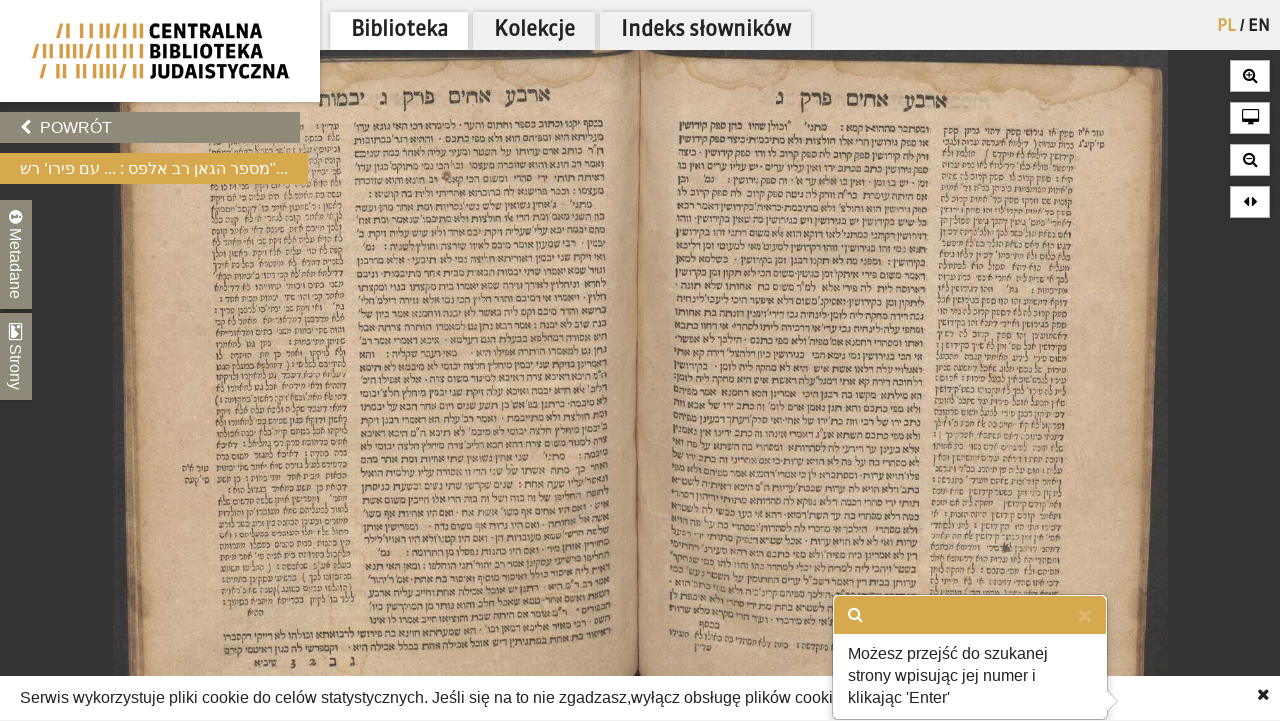

--- FILE ---
content_type: text/html; charset=utf-8
request_url: https://cbj.jhi.pl/documents/89895/9/
body_size: 16915
content:



<!DOCTYPE html>
<!--[if lt IE 7]>      <html class="no-js lt-ie9 lt-ie8 lt-ie7"> <![endif]-->
<!--[if IE 7]>         <html class="no-js lt-ie9 lt-ie8"> <![endif]-->
<!--[if IE 8]>         <html class="no-js lt-ie9"> <![endif]-->
<!--[if gt IE 8]><!--> <html class="no-js"> <!--<![endif]-->
    <head>
        <meta charset="utf-8">
        <meta http-equiv="X-UA-Compatible" content="IE=edge,chrome=1">
        <meta name="viewport" content="width=1024">
	<meta name=”deklaracja-dostępności” content=”https://bip.jhi.pl/deklaracja-dostepnosci”>

		<title>מספר הגאן רב אלפס : ... עם פירו’ רש&quot;י ונתוסף ... פירש&quot;י מן התלמוד אשר קצרו בראשונים וכחצי לבנה ... שמנו שם ציונים, ועם מראה מקום מהטור ונתוסף מראה מקום מהפסוקים - Centralna Biblioteka Judaistyczna</title>

        <link rel="stylesheet" href="https://maxcdn.bootstrapcdn.com/font-awesome/4.4.0/css/font-awesome.min.css">
        <link href='//fonts.googleapis.com/css?family=Armata&amp;subset=latin,latin-ext' rel='stylesheet' type='text/css'>

        <link rel="stylesheet" href="/static/css/bootstrap.min.9c4cb4ff957d.css" />
        <link rel="stylesheet" href="/static/css/bootstrap-popover.2061da9b7763.css" />
        <link rel="stylesheet" href="/static/css/bootstrap-theme.35839e4a66cc.css" />
        <link rel="stylesheet" href="/static/css/angular-datepicker.min.10d5eee89b54.css" />


	<link href="/static/css/reset.eb8cbac5c69e.css" rel="stylesheet"  type="text/css">
	<link href="/static/css/style-zih.a1054f1564ad.css" rel="stylesheet"  type="text/css">
        <link href="/static/img/aleph_favicon.177191339d10.ico" rel="shortcut icon" type="image/x-icon" />

	<script src="/static/js/lib/jquery-2.1.0.min.5ca7582261c4.js"></script>
        <script src="/static/js/lib/jquery.cookie.1e3faa7fc494.js"></script>
	<script src="/static/js/lib/jit.b423ffcc1e3f.js"></script>
    <script>
        window.domain = 'cbj.jhi.pl';
        window.http_referer = '';
    </script>
	<script src="https://maxcdn.bootstrapcdn.com/bootstrap/3.3.5/js/bootstrap.min.js"></script>
	<script src="/static/js/base.d4b493a8e71a.js"></script>
	<script src="/static/js/angular.min.c8ddded85c81.js"></script>
    <script src="/static/js/angular-locale-pl.d7354d3f0b8b.js"></script>
	<script src="/static/js/moment.9a360f7afca0.js"></script>
	<script src="/static/js/angular-datepicker.min.cad59bfce173.js"></script>
	<script src="/static/js/ng-sanitize.b40d10e55366.js"></script>

	<script src="/static/js/search_box.6e7383b06b74.js"></script>
	<script src="/static/js/app.48a8ed2b3d95.js"></script>
    <script src="/static/js/hypertree_filter.2af7f9fa47d2.js"></script>
    <script src="/static/js/transcript-search.c637406461ab.js"></script>
	<script type="text/javascript" src="/jsi18n/"></script>
	<script src="/static/js/utils.a1b7cbc9a814.js"></script>
    <script src="/static/js/lib/keyboard/js/jquery.keyboard2.933dd3003cec.js"></script>
    <script src="/static/js/resources/keyboard.03de8414f58a.js"></script>
    <script src="/static/js/lib/keyboard/js/jquery.mousewheel.min.053d89e5efe7.js"></script>
    <script src="/static/js/lib/keyboard/js/jquery.keyboard.extension-typing.min.682cc8869903.js"></script>
    <script src="/static/js/lib/keyboard/js/jquery.keyboard.extension-previewkeyset.min.dc95ff4601a4.js"></script>
    <script src="/static/js/lib/keyboard/layouts/keyboard-layouts-greywyvern.min.d88aa2ca4768.js"></script>

    <link href="/static/js/lib/keyboard/css/keyboard.min.696f0e3cf663.css" rel="stylesheet">
    <link href="/static/js/lib/keyboard/css/keyboard-previewkeyset.min.56f62558a8b3.css" rel="stylesheet">
    <link href="/static/js/lib/jquery-ui-1.11.4.custom/css/jquery-ui.min.fe7045256f8b.css" rel="stylesheet">
        <link href="/static/css/style-zih-transcript.5da2be3814b0.css" rel="stylesheet"  type="text/css">
        <meta name="msapplication-TileColor" content="#C6AA76">
        <meta name="msapplication-TileImage" content="/static/img/mstile-144x144.cdd01a9dc210.png">
        <meta name="theme-color" content="#ffffff">
        <meta name="keywords" content="Archiwum Ringelbluma, Ringelblum, Ringelblum Archive, Żydowski Instytut Historyczny, Jewish Historical Institute, Biblioteka, Library , H.2004.XVII (adl.), 20551, אלפסי, יצחק בן יעקב, hebrajski, Amsterdam, בבית עמנואל בנבנשתי, [1643 ת&quot;ג], 160 k., 4°, Wydanie dziewiąte., Rok wydania w chronogramie z Ks. Prz 24, 25: ועליהם ת’ב’א’ ברכת טוב, Wydanie 1: Konstantynopol 1509., W kolofonie wymienieni m.in. zecerzy z Polski: Jehuda Lejb ben Mordechaj Gimpel z Poznania, Jaakow i Awraham bar Cwi z Krakowa., U dołu karcie tytułowej: Gedruckt voor Jacob Pietersz, Joris van werden. en Johannes Salomon., ‫ ביבליוגרפיה של הספר העברי ר&quot;ל-תש&quot;כ 000120731 ‬, Fuks 210, s.158., בנבנישתי עמנואל מדפיס, רש&quot;י מפרש, Pietersz Jacob finansowanie, Werden Joris van finansowanie, Salomon Johannes finansowanie">

	
    <script type="text/javascript" src="/jsi18n/"></script>
    <script src="/static/js/lib/openseadragon/openseadragon-old.38977a349ecf.js"></script>
    <script src="/static/js/lazyimgloader.bf53b5386fff.js"></script>
    <script src="/static/js/documents/document_detail.45709003a7a9.js"></script>
    <script src="/static/js/documents/hypertree.9adf8ff6f909.js"></script>

	<script src="/static/js/tracking.45ded8fe0ae1.js"></script>

        <script>
            moment.locale("pl")
        </script>

    </head>
    <body class="doc_details polish" dir="ltr" ng-app="angularHelpers"  ng-controller="bodyController">

        <!--[if lt IE 7]>
            <p class="chromeframe">Używasz <strong>nieaktualnej</strong> przeglądarki. <a href='http://browsehappy.com/'>Zaktualizuj swoją przeglądarkę</a>.</p>
        <![endif]-->
        
            <div class="row">

                
            </div>


        <div class="all">



            <div class="row navigator-bar">
                <header class="top">

                <div class="logo col-xs-3 col-sm-3 col-md-3 col-lg-3 col-xl-2">
                    <div>
                        <div>
                          <h1 class="cbj_title">
                        <a href="/" title="">
                            <img class="pl" src="/static/img/cbj_logo_pl.eb0ab6cafafa.png" alt="Centralna Biblioteka Judaistyczna" />

                        </a>
                    </h1>
                        </div>

                    </div>

                </div>
                <div class="col-xs-9 col-sm-9 col-md-9 col-lg-9 col-xl-10">
                    <div class="row">
                    <div class="col-xs-12">
                        <nav class="main_menu container-fluid">
                    <ul>

                            <li>


<form action="/setlang/" method="post" class="lang_button">
	
	<div style="position: relative">
	
		<button value="pl" class="active" name="language" type="submit" title="polski">
                PL
		</button>
		
			<span>/</span>
		
	
		<button value="en" class="" name="language" type="submit" title="English">
                EN
		</button>
		
	
	</div>
</form>
</li>

                        
			    <!--li><a href="/about/">O projekcie</a></li-->
                            <!--li><a href="/collections/" >Kolekcje</a></li-->


			<li class="is_tab"><a class="main_lib" href="/">Biblioteka</a></li>
                	<li class="is_tab"><a class="main_col" href="/collections/" >Kolekcje</a></li>
			<li class="is_tab"><a class="main_con" href="/documents/concepts/">Indeks słowników</a></li>
                    </ul>
                </nav></div>
                    </div>
                    <div class="row">
                    <div class="col-xs-12">
                        
                    </div>

                    </div>

                </div>


            </header>
            </div>


            <section class="content">

                
                


                    <div class="row">


            
                    <div class="col-xs-3 col-sm-3 col-md-3 col-lg-3 col-xl-2 ">
                        <div class="left_panel">



                     <div ng-controller="searchBoxController" class="search_panel_app">
                        
                        <div class="search_panel" >




                            <div  ng-init="searchMode = setMode('')" class="search_basic" ng-show="basicSearch">
                                <form form-on-change="saveForm()" method="get" action="" id="search-form-basic" ng-class="{'current-search': basicSearch}" class="search-form-ajax form-horizontal">
                                <div class="t_row vkeyb_input_container">
                                    <div class="cell">
                                            <input class="search_input vkeyb_input" id="search_input" ng-model="searchQuery" ng-init="searchQuery = ''" placeholder='Wpisz szukane słowa...' type="text" name="q">
                                    </div>
                                    <div class="cell">
                                            <button class="vkeyb_toggle_button vkeyb_toggle btn" type="button"><i class="fa fa-keyboard-o"></i></button>
                                    </div>
                                </div>

                                <div ng-cloak class="search_row search_buttons basic-search-buttons">
                                    <button class="search_button btn float-right" type="submit" ng-disabled="!isEmpty()">[[searchType.text]]</button>
                                    <div ng-cloak class="search_button_select float-right" ng-init="searchSelectEnabled = false" ng-click="searchSelectEnabled = !searchSelectEnabled">
                                        <!--<img src="/static/img/chevron-down.png">-->
                                        <div ng-show="searchSelectEnabled">
                                            <div ng-repeat="(key, value) in basicSearchOptions" ng-click="setMode(value.type) ">[[value.text]]</div>
                                        </div>

                                    </div>

                                    <div style="clear: both;"></div>
                                </div>
                                    <input type="hidden" name="m" value="[[searchType.type]]">
                                </form>
                            </div>


                            <!--ADVANCED SEARCH-->



                                    <div class="search_advanced" ng-show="!basicSearch" ng-cloak >
                                        <form form-on-change="saveForm()" method="get" action="" id="search-form-advanced" ng-class="{'current-search': !basicSearch}" class="search-form-ajax form-horizontal">
                                        <div class="advanced_search_item" ng-repeat="subform in adv_form track by $index">

                                        <div class="t_row vkeyb_input_container">

                                            <div class="cell">
                                                <button ng-disabled="adv_form.length == 1" ng-click="remove($index); saveForm()" class="advanced_search_remove btn" type="button"><i class="fa fa-trash-o"></i></button>
                                            </div>

                                            <div class="cell adv-search-first-cell">
                                                <select ng-options="field as field.verbose_name for field in config.fields track by field.name " name="advanced_field" class="advanced_field" ng-model="subform.first" ng-change="update(subform)" >

                                                    <!--<option ng-repeat="field in config.fields" value="[[field.name]]">[[field.verbose_name]]</option>-->



                                                </select>
                                            </div>

                                            <div class="cell ">
                                                <select ng-options="item as item.label for item in config.adv_fields[subform.first.type] track by item.name" name="advanced_kind" class="advanced_kind" ng-model="subform.second" >
                                                    <!--<option ng-repeat="(key, value) in subform.secondForm" value="[[key]]" >[[value]]</option>-->
                                                </select>
                                            </div>


                                        </div>


                                            <div ng-if="subform.second.type == 'date'" class="datepicker-container" >

                                                <input ng-value="changeDate(subform)" type="hidden"  name="advanced_query" >

                                                    <div class="datetime-field-icon">
                                                    <i class="fa fa-calendar-o"></i>
                                                    <input class="advanced_query input-date " date-time format="YYYY-MM-DD" ng-model="subform.firstDate"  min-view="date" >
                                                    </div>

                                            </div>

                                            <div ng-if="subform.second.type == 'date_range'" class="datepicker-container" >
                                                <input ng-value="changeDateRange(subform)" type="hidden" name="advanced_query" >


                                                <div class="datetime-field-icon datetime-field-half">
                                                    <i class="fa fa-calendar-o"></i>
                                                    <input class="advanced_query input-date input-date-range" date-time format="YYYY-MM-DD" ng-model="subform.firstDate"  min-view="date" >
                                                    </div>
                                                <div class="datetime-field-icon datetime-field-half">
                                                    <i class="fa fa-calendar-o"></i>
                                                    <input class="advanced_query input-date input-date-range" date-time format="YYYY-MM-DD" ng-model="subform.secondDate" min-view="date" >
                                                    </div>



                                            </div>

                                        <div ng-if="subform.second.type == 'text'" class="vkeyb_input_container">
                                            <div class="cell query adv-search-input-cell">
                                                <input ng-model="subform.value" type="text" name="advanced_query" class="advanced_query vkeyb_input" placeholder='Wpisz szukane słowa...' value="" />
                                            </div>
                                            <div class="cell">
                                                <button class="vkeyb_toggle_button vkeyb_toggle btn" type="button"><i class="fa fa-keyboard-o"></i></button>
                                            </div>

                                        </div>

                                        <span class="date_format_info">RRRR-MM-DD</span>
                                        </div>

                                    <div class="search_row search_buttons">
                                    <button class="search_button btn float-right" type="submit">Szukaj</button>
                                    <button ng-click="addEmptyField(); saveForm()"  class="btn add_advanced_search " type="button"><i class="fa fa-plus-circle"></i></button>

                                        <div style="clear: both;"></div>
                                        <span class="clear_button "  ng-click="clearForm(); saveForm()">Usuń formularz</span>
                                         <div style="clear: both;"></div>
                                </div>
                                            </form>
                                    </div>

                        </div>
                     </div>



                        

    <div class="links t_row">
        <div class="t_container cell">
            <ul>
                <li><a onclick="window.goToPrevious()" id="back" href="/" class="btn"><i class="fa fa-chevron-left"></i> Powrót</a></li>
            <script>
                window.goToPrevious = function() {
                    if(window.http_referer.indexOf(window.domain) !== -1){
                        window.history.back()
                    }else{
                      window.location.replace('http://'+window.domain );
                    }

                }
            </script>
                

                
            </ul>
        </div>
    </div>

    <div class="document_title t_row">
        <h1> מספר הגאן רב אלפס : ... עם פירו’ רש&quot;...</h1>
        <p id="document_inner_links"><a id="transcript_switch_link" href='#'><i class="fa fa-file-text-o"></i><span></span></a></p>
    </div>

    <div class="document_details t_row">
        <div class="t_container ">
            <div class="tabs_wrapper">
                <div class="document_details_buttons">
                    <div class="t_container">
                        
                        <button type="button" id="metadata-tab-button" data-tab="metadata" class="tab-button"><i class="fa fa-info-circle"></i> Metadane</button>
                        <button type="button" id="thumbnails-tab-button" data-tab="thumbnails" class="tab-button"><i class="fa fa-picture-o"></i> Strony</button>
                    
                        <button type="button" class="close_left_panel"><i class="fa fa-chevron-circle-down"></i></button>
                    </div>
                </div>
                
                    <div id="metadata" class="tab">
                        <div class="tab_content">
                            <div class="metadata_container">
                            
                                 <p class="metadata"><strong>Tytuł:</strong>מספר הגאן רב אלפס : ... עם פירו’ רש&quot;י ונתוסף ... פירש&quot;י מן התלמוד אשר קצרו בראשונים וכחצי לבנה ... שמנו שם ציונים, ועם מראה מקום מהטור ונתוסף מראה מקום מהפסוקים</p>
                            

                            <!---->
                            
                                
                                    <p class="metadata"><strong>Sygnatura:</strong> H.2004.XVII (adl.)</p>
                                
                            
                                
                                    <p class="metadata"><strong>Stara sygnatura:</strong> 20551</p>
                                
                            
                                
                                    <p class="metadata"><strong>Autor:</strong> אלפסי, יצחק בן יעקב</p>
                                
                            
                                
                                    <p class="metadata"><strong>Język:</strong> hebrajski</p>
                                
                            
                                
                                    <p class="metadata"><strong>Lokalizacja:</strong> Amsterdam</p>
                                
                            
                                
                                    <p class="metadata"><strong>Wydawca:</strong> בבית עמנואל בנבנשתי</p>
                                
                            
                                
                                    <p class="metadata"><strong>Data:</strong> [1643 ת&quot;ג]</p>
                                
                            
                                
                                    <p class="metadata"><strong>Opis fizyczny:</strong> 160 k., 4°</p>
                                
                            
                                
                                    <p class="metadata"><strong>Uwagi:</strong> Wydanie dziewiąte., Rok wydania w chronogramie z Ks. Prz 24, 25: ועליהם ת’ב’א’ ברכת טוב, Wydanie 1: Konstantynopol 1509., W kolofonie wymienieni m.in. zecerzy z Polski: Jehuda Lejb ben Mordechaj Gimpel z Poznania, Jaakow i Awraham bar Cwi z Krakowa., U dołu karcie tytułowej: Gedruckt voor Jacob Pietersz, Joris van werden. en Johannes Salomon., ‫ ביבליוגרפיה של הספר העברי ר&quot;ל-תש&quot;כ 000120731 ‬, Fuks 210, s.158.</p>
                                
                            
                                
                                    <p class="metadata"><strong>Współpracownik:</strong> בנבנישתי עמנואל מדפיס, רש&quot;י מפרש, Pietersz Jacob finansowanie, Werden Joris van finansowanie, Salomon Johannes finansowanie</p>
                                
                            
                            </div>
                        </div>
                    </div>
                    <div id="thumbnails" class="tab">
                        <div class="tab_content doc_thumbnails" id="openseanavigation">
                            <div class="essence">
                            
                                <a href="/documents/89895/0/" data-page-num="0" class="page0 page_id89298 page_selected">
                                    <img class="thumb-image" src="/static/img/blank.32023bb33cfb.gif" data-src="https://resources.jhi.pl/ws/resource/image/89895/0?DeepZoom=89298.tif_files/8/" alt="strona 1" />
                                </a>
                                
                            
                                <a href="/documents/89895/1/" data-page-num="1" class="page1 page_id89302">
                                    <img class="thumb-image" src="/static/img/blank.32023bb33cfb.gif" data-src="https://resources.jhi.pl/ws/resource/image/89895/0?DeepZoom=89302.tif_files/8/" alt="strona 2" />
                                </a>
                                
                            
                                <a href="/documents/89895/2/" data-page-num="2" class="page2 page_id89307">
                                    <img class="thumb-image" src="/static/img/blank.32023bb33cfb.gif" data-src="https://resources.jhi.pl/ws/resource/image/89895/0?DeepZoom=89307.tif_files/8/" alt="strona 3" />
                                </a>
                                
                            
                                <a href="/documents/89895/3/" data-page-num="3" class="page3 page_id89310">
                                    <img class="thumb-image" src="/static/img/blank.32023bb33cfb.gif" data-src="https://resources.jhi.pl/ws/resource/image/89895/0?DeepZoom=89310.tif_files/8/" alt="strona 4" />
                                </a>
                                
                            
                                <a href="/documents/89895/4/" data-page-num="4" class="page4 page_id89315">
                                    <img class="thumb-image" src="/static/img/blank.32023bb33cfb.gif" data-src="https://resources.jhi.pl/ws/resource/image/89895/0?DeepZoom=89315.tif_files/8/" alt="strona 5" />
                                </a>
                                
                            
                                <a href="/documents/89895/5/" data-page-num="5" class="page5 page_id89318">
                                    <img class="thumb-image" src="/static/img/blank.32023bb33cfb.gif" data-src="https://resources.jhi.pl/ws/resource/image/89895/0?DeepZoom=89318.tif_files/8/" alt="strona 6" />
                                </a>
                                
                            
                                <a href="/documents/89895/6/" data-page-num="6" class="page6 page_id89322">
                                    <img class="thumb-image" src="/static/img/blank.32023bb33cfb.gif" data-src="https://resources.jhi.pl/ws/resource/image/89895/0?DeepZoom=89322.tif_files/8/" alt="strona 7" />
                                </a>
                                
                            
                                <a href="/documents/89895/7/" data-page-num="7" class="page7 page_id89325">
                                    <img class="thumb-image" src="/static/img/blank.32023bb33cfb.gif" data-src="https://resources.jhi.pl/ws/resource/image/89895/0?DeepZoom=89325.tif_files/8/" alt="strona 8" />
                                </a>
                                
                            
                                <a href="/documents/89895/8/" data-page-num="8" class="page8 page_id89330">
                                    <img class="thumb-image" src="/static/img/blank.32023bb33cfb.gif" data-src="https://resources.jhi.pl/ws/resource/image/89895/0?DeepZoom=89330.tif_files/8/" alt="strona 9" />
                                </a>
                                
                            
                                <a href="/documents/89895/9/" data-page-num="9" class="page9 page_id89332">
                                    <img class="thumb-image" src="/static/img/blank.32023bb33cfb.gif" data-src="https://resources.jhi.pl/ws/resource/image/89895/0?DeepZoom=89332.tif_files/8/" alt="strona 10" />
                                </a>
                                
                            
                                <a href="/documents/89895/10/" data-page-num="10" class="page10 page_id89336">
                                    <img class="thumb-image" src="/static/img/blank.32023bb33cfb.gif" data-src="https://resources.jhi.pl/ws/resource/image/89895/0?DeepZoom=89336.tif_files/8/" alt="strona 11" />
                                </a>
                                
                            
                                <a href="/documents/89895/11/" data-page-num="11" class="page11 page_id89342">
                                    <img class="thumb-image" src="/static/img/blank.32023bb33cfb.gif" data-src="https://resources.jhi.pl/ws/resource/image/89895/0?DeepZoom=89342.tif_files/8/" alt="strona 12" />
                                </a>
                                
                            
                                <a href="/documents/89895/12/" data-page-num="12" class="page12 page_id89345">
                                    <img class="thumb-image" src="/static/img/blank.32023bb33cfb.gif" data-src="https://resources.jhi.pl/ws/resource/image/89895/0?DeepZoom=89345.tif_files/8/" alt="strona 13" />
                                </a>
                                
                            
                                <a href="/documents/89895/13/" data-page-num="13" class="page13 page_id89349">
                                    <img class="thumb-image" src="/static/img/blank.32023bb33cfb.gif" data-src="https://resources.jhi.pl/ws/resource/image/89895/0?DeepZoom=89349.tif_files/8/" alt="strona 14" />
                                </a>
                                
                            
                                <a href="/documents/89895/14/" data-page-num="14" class="page14 page_id89353">
                                    <img class="thumb-image" src="/static/img/blank.32023bb33cfb.gif" data-src="https://resources.jhi.pl/ws/resource/image/89895/0?DeepZoom=89353.tif_files/8/" alt="strona 15" />
                                </a>
                                
                            
                                <a href="/documents/89895/15/" data-page-num="15" class="page15 page_id89357">
                                    <img class="thumb-image" src="/static/img/blank.32023bb33cfb.gif" data-src="https://resources.jhi.pl/ws/resource/image/89895/0?DeepZoom=89357.tif_files/8/" alt="strona 16" />
                                </a>
                                
                            
                                <a href="/documents/89895/16/" data-page-num="16" class="page16 page_id89361">
                                    <img class="thumb-image" src="/static/img/blank.32023bb33cfb.gif" data-src="https://resources.jhi.pl/ws/resource/image/89895/0?DeepZoom=89361.tif_files/8/" alt="strona 17" />
                                </a>
                                
                            
                                <a href="/documents/89895/17/" data-page-num="17" class="page17 page_id89365">
                                    <img class="thumb-image" src="/static/img/blank.32023bb33cfb.gif" data-src="https://resources.jhi.pl/ws/resource/image/89895/0?DeepZoom=89365.tif_files/8/" alt="strona 18" />
                                </a>
                                
                            
                                <a href="/documents/89895/18/" data-page-num="18" class="page18 page_id89368">
                                    <img class="thumb-image" src="/static/img/blank.32023bb33cfb.gif" data-src="https://resources.jhi.pl/ws/resource/image/89895/0?DeepZoom=89368.tif_files/8/" alt="strona 19" />
                                </a>
                                
                            
                                <a href="/documents/89895/19/" data-page-num="19" class="page19 page_id89371">
                                    <img class="thumb-image" src="/static/img/blank.32023bb33cfb.gif" data-src="https://resources.jhi.pl/ws/resource/image/89895/0?DeepZoom=89371.tif_files/8/" alt="strona 20" />
                                </a>
                                
                            
                                <a href="/documents/89895/20/" data-page-num="20" class="page20 page_id89374">
                                    <img class="thumb-image" src="/static/img/blank.32023bb33cfb.gif" data-src="https://resources.jhi.pl/ws/resource/image/89895/0?DeepZoom=89374.tif_files/8/" alt="strona 21" />
                                </a>
                                
                            
                                <a href="/documents/89895/21/" data-page-num="21" class="page21 page_id89379">
                                    <img class="thumb-image" src="/static/img/blank.32023bb33cfb.gif" data-src="https://resources.jhi.pl/ws/resource/image/89895/0?DeepZoom=89379.tif_files/8/" alt="strona 22" />
                                </a>
                                
                            
                                <a href="/documents/89895/22/" data-page-num="22" class="page22 page_id89382">
                                    <img class="thumb-image" src="/static/img/blank.32023bb33cfb.gif" data-src="https://resources.jhi.pl/ws/resource/image/89895/0?DeepZoom=89382.tif_files/8/" alt="strona 23" />
                                </a>
                                
                            
                                <a href="/documents/89895/23/" data-page-num="23" class="page23 page_id89387">
                                    <img class="thumb-image" src="/static/img/blank.32023bb33cfb.gif" data-src="https://resources.jhi.pl/ws/resource/image/89895/0?DeepZoom=89387.tif_files/8/" alt="strona 24" />
                                </a>
                                
                            
                                <a href="/documents/89895/24/" data-page-num="24" class="page24 page_id89390">
                                    <img class="thumb-image" src="/static/img/blank.32023bb33cfb.gif" data-src="https://resources.jhi.pl/ws/resource/image/89895/0?DeepZoom=89390.tif_files/8/" alt="strona 25" />
                                </a>
                                
                            
                                <a href="/documents/89895/25/" data-page-num="25" class="page25 page_id89394">
                                    <img class="thumb-image" src="/static/img/blank.32023bb33cfb.gif" data-src="https://resources.jhi.pl/ws/resource/image/89895/0?DeepZoom=89394.tif_files/8/" alt="strona 26" />
                                </a>
                                
                            
                                <a href="/documents/89895/26/" data-page-num="26" class="page26 page_id89399">
                                    <img class="thumb-image" src="/static/img/blank.32023bb33cfb.gif" data-src="https://resources.jhi.pl/ws/resource/image/89895/0?DeepZoom=89399.tif_files/8/" alt="strona 27" />
                                </a>
                                
                            
                                <a href="/documents/89895/27/" data-page-num="27" class="page27 page_id89403">
                                    <img class="thumb-image" src="/static/img/blank.32023bb33cfb.gif" data-src="https://resources.jhi.pl/ws/resource/image/89895/0?DeepZoom=89403.tif_files/8/" alt="strona 28" />
                                </a>
                                
                            
                                <a href="/documents/89895/28/" data-page-num="28" class="page28 page_id89407">
                                    <img class="thumb-image" src="/static/img/blank.32023bb33cfb.gif" data-src="https://resources.jhi.pl/ws/resource/image/89895/0?DeepZoom=89407.tif_files/8/" alt="strona 29" />
                                </a>
                                
                            
                                <a href="/documents/89895/29/" data-page-num="29" class="page29 page_id89411">
                                    <img class="thumb-image" src="/static/img/blank.32023bb33cfb.gif" data-src="https://resources.jhi.pl/ws/resource/image/89895/0?DeepZoom=89411.tif_files/8/" alt="strona 30" />
                                </a>
                                
                            
                                <a href="/documents/89895/30/" data-page-num="30" class="page30 page_id89416">
                                    <img class="thumb-image" src="/static/img/blank.32023bb33cfb.gif" data-src="https://resources.jhi.pl/ws/resource/image/89895/0?DeepZoom=89416.tif_files/8/" alt="strona 31" />
                                </a>
                                
                            
                                <a href="/documents/89895/31/" data-page-num="31" class="page31 page_id89419">
                                    <img class="thumb-image" src="/static/img/blank.32023bb33cfb.gif" data-src="https://resources.jhi.pl/ws/resource/image/89895/0?DeepZoom=89419.tif_files/8/" alt="strona 32" />
                                </a>
                                
                            
                                <a href="/documents/89895/32/" data-page-num="32" class="page32 page_id89424">
                                    <img class="thumb-image" src="/static/img/blank.32023bb33cfb.gif" data-src="https://resources.jhi.pl/ws/resource/image/89895/0?DeepZoom=89424.tif_files/8/" alt="strona 33" />
                                </a>
                                
                            
                                <a href="/documents/89895/33/" data-page-num="33" class="page33 page_id89427">
                                    <img class="thumb-image" src="/static/img/blank.32023bb33cfb.gif" data-src="https://resources.jhi.pl/ws/resource/image/89895/0?DeepZoom=89427.tif_files/8/" alt="strona 34" />
                                </a>
                                
                            
                                <a href="/documents/89895/34/" data-page-num="34" class="page34 page_id89431">
                                    <img class="thumb-image" src="/static/img/blank.32023bb33cfb.gif" data-src="https://resources.jhi.pl/ws/resource/image/89895/0?DeepZoom=89431.tif_files/8/" alt="strona 35" />
                                </a>
                                
                            
                                <a href="/documents/89895/35/" data-page-num="35" class="page35 page_id89434">
                                    <img class="thumb-image" src="/static/img/blank.32023bb33cfb.gif" data-src="https://resources.jhi.pl/ws/resource/image/89895/0?DeepZoom=89434.tif_files/8/" alt="strona 36" />
                                </a>
                                
                            
                                <a href="/documents/89895/36/" data-page-num="36" class="page36 page_id89439">
                                    <img class="thumb-image" src="/static/img/blank.32023bb33cfb.gif" data-src="https://resources.jhi.pl/ws/resource/image/89895/0?DeepZoom=89439.tif_files/8/" alt="strona 37" />
                                </a>
                                
                            
                                <a href="/documents/89895/37/" data-page-num="37" class="page37 page_id89444">
                                    <img class="thumb-image" src="/static/img/blank.32023bb33cfb.gif" data-src="https://resources.jhi.pl/ws/resource/image/89895/0?DeepZoom=89444.tif_files/8/" alt="strona 38" />
                                </a>
                                
                            
                                <a href="/documents/89895/38/" data-page-num="38" class="page38 page_id89447">
                                    <img class="thumb-image" src="/static/img/blank.32023bb33cfb.gif" data-src="https://resources.jhi.pl/ws/resource/image/89895/0?DeepZoom=89447.tif_files/8/" alt="strona 39" />
                                </a>
                                
                            
                                <a href="/documents/89895/39/" data-page-num="39" class="page39 page_id89452">
                                    <img class="thumb-image" src="/static/img/blank.32023bb33cfb.gif" data-src="https://resources.jhi.pl/ws/resource/image/89895/0?DeepZoom=89452.tif_files/8/" alt="strona 40" />
                                </a>
                                
                            
                                <a href="/documents/89895/40/" data-page-num="40" class="page40 page_id89455">
                                    <img class="thumb-image" src="/static/img/blank.32023bb33cfb.gif" data-src="https://resources.jhi.pl/ws/resource/image/89895/0?DeepZoom=89455.tif_files/8/" alt="strona 41" />
                                </a>
                                
                            
                                <a href="/documents/89895/41/" data-page-num="41" class="page41 page_id89459">
                                    <img class="thumb-image" src="/static/img/blank.32023bb33cfb.gif" data-src="https://resources.jhi.pl/ws/resource/image/89895/0?DeepZoom=89459.tif_files/8/" alt="strona 42" />
                                </a>
                                
                            
                                <a href="/documents/89895/42/" data-page-num="42" class="page42 page_id89463">
                                    <img class="thumb-image" src="/static/img/blank.32023bb33cfb.gif" data-src="https://resources.jhi.pl/ws/resource/image/89895/0?DeepZoom=89463.tif_files/8/" alt="strona 43" />
                                </a>
                                
                            
                                <a href="/documents/89895/43/" data-page-num="43" class="page43 page_id89467">
                                    <img class="thumb-image" src="/static/img/blank.32023bb33cfb.gif" data-src="https://resources.jhi.pl/ws/resource/image/89895/0?DeepZoom=89467.tif_files/8/" alt="strona 44" />
                                </a>
                                
                            
                                <a href="/documents/89895/44/" data-page-num="44" class="page44 page_id89470">
                                    <img class="thumb-image" src="/static/img/blank.32023bb33cfb.gif" data-src="https://resources.jhi.pl/ws/resource/image/89895/0?DeepZoom=89470.tif_files/8/" alt="strona 45" />
                                </a>
                                
                            
                                <a href="/documents/89895/45/" data-page-num="45" class="page45 page_id89475">
                                    <img class="thumb-image" src="/static/img/blank.32023bb33cfb.gif" data-src="https://resources.jhi.pl/ws/resource/image/89895/0?DeepZoom=89475.tif_files/8/" alt="strona 46" />
                                </a>
                                
                            
                                <a href="/documents/89895/46/" data-page-num="46" class="page46 page_id89480">
                                    <img class="thumb-image" src="/static/img/blank.32023bb33cfb.gif" data-src="https://resources.jhi.pl/ws/resource/image/89895/0?DeepZoom=89480.tif_files/8/" alt="strona 47" />
                                </a>
                                
                            
                                <a href="/documents/89895/47/" data-page-num="47" class="page47 page_id89483">
                                    <img class="thumb-image" src="/static/img/blank.32023bb33cfb.gif" data-src="https://resources.jhi.pl/ws/resource/image/89895/0?DeepZoom=89483.tif_files/8/" alt="strona 48" />
                                </a>
                                
                            
                                <a href="/documents/89895/48/" data-page-num="48" class="page48 page_id89487">
                                    <img class="thumb-image" src="/static/img/blank.32023bb33cfb.gif" data-src="https://resources.jhi.pl/ws/resource/image/89895/0?DeepZoom=89487.tif_files/8/" alt="strona 49" />
                                </a>
                                
                            
                                <a href="/documents/89895/49/" data-page-num="49" class="page49 page_id89492">
                                    <img class="thumb-image" src="/static/img/blank.32023bb33cfb.gif" data-src="https://resources.jhi.pl/ws/resource/image/89895/0?DeepZoom=89492.tif_files/8/" alt="strona 50" />
                                </a>
                                
                            
                                <a href="/documents/89895/50/" data-page-num="50" class="page50 page_id89496">
                                    <img class="thumb-image" src="/static/img/blank.32023bb33cfb.gif" data-src="https://resources.jhi.pl/ws/resource/image/89895/0?DeepZoom=89496.tif_files/8/" alt="strona 51" />
                                </a>
                                
                            
                                <a href="/documents/89895/51/" data-page-num="51" class="page51 page_id89502">
                                    <img class="thumb-image" src="/static/img/blank.32023bb33cfb.gif" data-src="https://resources.jhi.pl/ws/resource/image/89895/0?DeepZoom=89502.tif_files/8/" alt="strona 52" />
                                </a>
                                
                            
                                <a href="/documents/89895/52/" data-page-num="52" class="page52 page_id89505">
                                    <img class="thumb-image" src="/static/img/blank.32023bb33cfb.gif" data-src="https://resources.jhi.pl/ws/resource/image/89895/0?DeepZoom=89505.tif_files/8/" alt="strona 53" />
                                </a>
                                
                            
                                <a href="/documents/89895/53/" data-page-num="53" class="page53 page_id89509">
                                    <img class="thumb-image" src="/static/img/blank.32023bb33cfb.gif" data-src="https://resources.jhi.pl/ws/resource/image/89895/0?DeepZoom=89509.tif_files/8/" alt="strona 54" />
                                </a>
                                
                            
                                <a href="/documents/89895/54/" data-page-num="54" class="page54 page_id89513">
                                    <img class="thumb-image" src="/static/img/blank.32023bb33cfb.gif" data-src="https://resources.jhi.pl/ws/resource/image/89895/0?DeepZoom=89513.tif_files/8/" alt="strona 55" />
                                </a>
                                
                            
                                <a href="/documents/89895/55/" data-page-num="55" class="page55 page_id89517">
                                    <img class="thumb-image" src="/static/img/blank.32023bb33cfb.gif" data-src="https://resources.jhi.pl/ws/resource/image/89895/0?DeepZoom=89517.tif_files/8/" alt="strona 56" />
                                </a>
                                
                            
                                <a href="/documents/89895/56/" data-page-num="56" class="page56 page_id89521">
                                    <img class="thumb-image" src="/static/img/blank.32023bb33cfb.gif" data-src="https://resources.jhi.pl/ws/resource/image/89895/0?DeepZoom=89521.tif_files/8/" alt="strona 57" />
                                </a>
                                
                            
                                <a href="/documents/89895/57/" data-page-num="57" class="page57 page_id89524">
                                    <img class="thumb-image" src="/static/img/blank.32023bb33cfb.gif" data-src="https://resources.jhi.pl/ws/resource/image/89895/0?DeepZoom=89524.tif_files/8/" alt="strona 58" />
                                </a>
                                
                            
                                <a href="/documents/89895/58/" data-page-num="58" class="page58 page_id89529">
                                    <img class="thumb-image" src="/static/img/blank.32023bb33cfb.gif" data-src="https://resources.jhi.pl/ws/resource/image/89895/0?DeepZoom=89529.tif_files/8/" alt="strona 59" />
                                </a>
                                
                            
                                <a href="/documents/89895/59/" data-page-num="59" class="page59 page_id89534">
                                    <img class="thumb-image" src="/static/img/blank.32023bb33cfb.gif" data-src="https://resources.jhi.pl/ws/resource/image/89895/0?DeepZoom=89534.tif_files/8/" alt="strona 60" />
                                </a>
                                
                            
                                <a href="/documents/89895/60/" data-page-num="60" class="page60 page_id89540">
                                    <img class="thumb-image" src="/static/img/blank.32023bb33cfb.gif" data-src="https://resources.jhi.pl/ws/resource/image/89895/0?DeepZoom=89540.tif_files/8/" alt="strona 61" />
                                </a>
                                
                            
                                <a href="/documents/89895/61/" data-page-num="61" class="page61 page_id89544">
                                    <img class="thumb-image" src="/static/img/blank.32023bb33cfb.gif" data-src="https://resources.jhi.pl/ws/resource/image/89895/0?DeepZoom=89544.tif_files/8/" alt="strona 62" />
                                </a>
                                
                            
                                <a href="/documents/89895/62/" data-page-num="62" class="page62 page_id89547">
                                    <img class="thumb-image" src="/static/img/blank.32023bb33cfb.gif" data-src="https://resources.jhi.pl/ws/resource/image/89895/0?DeepZoom=89547.tif_files/8/" alt="strona 63" />
                                </a>
                                
                            
                                <a href="/documents/89895/63/" data-page-num="63" class="page63 page_id89552">
                                    <img class="thumb-image" src="/static/img/blank.32023bb33cfb.gif" data-src="https://resources.jhi.pl/ws/resource/image/89895/0?DeepZoom=89552.tif_files/8/" alt="strona 64" />
                                </a>
                                
                            
                                <a href="/documents/89895/64/" data-page-num="64" class="page64 page_id89555">
                                    <img class="thumb-image" src="/static/img/blank.32023bb33cfb.gif" data-src="https://resources.jhi.pl/ws/resource/image/89895/0?DeepZoom=89555.tif_files/8/" alt="strona 65" />
                                </a>
                                
                            
                                <a href="/documents/89895/65/" data-page-num="65" class="page65 page_id89559">
                                    <img class="thumb-image" src="/static/img/blank.32023bb33cfb.gif" data-src="https://resources.jhi.pl/ws/resource/image/89895/0?DeepZoom=89559.tif_files/8/" alt="strona 66" />
                                </a>
                                
                            
                                <a href="/documents/89895/66/" data-page-num="66" class="page66 page_id89563">
                                    <img class="thumb-image" src="/static/img/blank.32023bb33cfb.gif" data-src="https://resources.jhi.pl/ws/resource/image/89895/0?DeepZoom=89563.tif_files/8/" alt="strona 67" />
                                </a>
                                
                            
                                <a href="/documents/89895/67/" data-page-num="67" class="page67 page_id89567">
                                    <img class="thumb-image" src="/static/img/blank.32023bb33cfb.gif" data-src="https://resources.jhi.pl/ws/resource/image/89895/0?DeepZoom=89567.tif_files/8/" alt="strona 68" />
                                </a>
                                
                            
                                <a href="/documents/89895/68/" data-page-num="68" class="page68 page_id89571">
                                    <img class="thumb-image" src="/static/img/blank.32023bb33cfb.gif" data-src="https://resources.jhi.pl/ws/resource/image/89895/0?DeepZoom=89571.tif_files/8/" alt="strona 69" />
                                </a>
                                
                            
                                <a href="/documents/89895/69/" data-page-num="69" class="page69 page_id89576">
                                    <img class="thumb-image" src="/static/img/blank.32023bb33cfb.gif" data-src="https://resources.jhi.pl/ws/resource/image/89895/0?DeepZoom=89576.tif_files/8/" alt="strona 70" />
                                </a>
                                
                            
                                <a href="/documents/89895/70/" data-page-num="70" class="page70 page_id89580">
                                    <img class="thumb-image" src="/static/img/blank.32023bb33cfb.gif" data-src="https://resources.jhi.pl/ws/resource/image/89895/0?DeepZoom=89580.tif_files/8/" alt="strona 71" />
                                </a>
                                
                            
                                <a href="/documents/89895/71/" data-page-num="71" class="page71 page_id89583">
                                    <img class="thumb-image" src="/static/img/blank.32023bb33cfb.gif" data-src="https://resources.jhi.pl/ws/resource/image/89895/0?DeepZoom=89583.tif_files/8/" alt="strona 72" />
                                </a>
                                
                            
                                <a href="/documents/89895/72/" data-page-num="72" class="page72 page_id89588">
                                    <img class="thumb-image" src="/static/img/blank.32023bb33cfb.gif" data-src="https://resources.jhi.pl/ws/resource/image/89895/0?DeepZoom=89588.tif_files/8/" alt="strona 73" />
                                </a>
                                
                            
                                <a href="/documents/89895/73/" data-page-num="73" class="page73 page_id89591">
                                    <img class="thumb-image" src="/static/img/blank.32023bb33cfb.gif" data-src="https://resources.jhi.pl/ws/resource/image/89895/0?DeepZoom=89591.tif_files/8/" alt="strona 74" />
                                </a>
                                
                            
                                <a href="/documents/89895/74/" data-page-num="74" class="page74 page_id89596">
                                    <img class="thumb-image" src="/static/img/blank.32023bb33cfb.gif" data-src="https://resources.jhi.pl/ws/resource/image/89895/0?DeepZoom=89596.tif_files/8/" alt="strona 75" />
                                </a>
                                
                            
                                <a href="/documents/89895/75/" data-page-num="75" class="page75 page_id89601">
                                    <img class="thumb-image" src="/static/img/blank.32023bb33cfb.gif" data-src="https://resources.jhi.pl/ws/resource/image/89895/0?DeepZoom=89601.tif_files/8/" alt="strona 76" />
                                </a>
                                
                            
                                <a href="/documents/89895/76/" data-page-num="76" class="page76 page_id89604">
                                    <img class="thumb-image" src="/static/img/blank.32023bb33cfb.gif" data-src="https://resources.jhi.pl/ws/resource/image/89895/0?DeepZoom=89604.tif_files/8/" alt="strona 77" />
                                </a>
                                
                            
                                <a href="/documents/89895/77/" data-page-num="77" class="page77 page_id89608">
                                    <img class="thumb-image" src="/static/img/blank.32023bb33cfb.gif" data-src="https://resources.jhi.pl/ws/resource/image/89895/0?DeepZoom=89608.tif_files/8/" alt="strona 78" />
                                </a>
                                
                            
                                <a href="/documents/89895/78/" data-page-num="78" class="page78 page_id89612">
                                    <img class="thumb-image" src="/static/img/blank.32023bb33cfb.gif" data-src="https://resources.jhi.pl/ws/resource/image/89895/0?DeepZoom=89612.tif_files/8/" alt="strona 79" />
                                </a>
                                
                            
                                <a href="/documents/89895/79/" data-page-num="79" class="page79 page_id89616">
                                    <img class="thumb-image" src="/static/img/blank.32023bb33cfb.gif" data-src="https://resources.jhi.pl/ws/resource/image/89895/0?DeepZoom=89616.tif_files/8/" alt="strona 80" />
                                </a>
                                
                            
                                <a href="/documents/89895/80/" data-page-num="80" class="page80 page_id89620">
                                    <img class="thumb-image" src="/static/img/blank.32023bb33cfb.gif" data-src="https://resources.jhi.pl/ws/resource/image/89895/0?DeepZoom=89620.tif_files/8/" alt="strona 81" />
                                </a>
                                
                            
                                <a href="/documents/89895/81/" data-page-num="81" class="page81 page_id89625">
                                    <img class="thumb-image" src="/static/img/blank.32023bb33cfb.gif" data-src="https://resources.jhi.pl/ws/resource/image/89895/0?DeepZoom=89625.tif_files/8/" alt="strona 82" />
                                </a>
                                
                            
                                <a href="/documents/89895/82/" data-page-num="82" class="page82 page_id89629">
                                    <img class="thumb-image" src="/static/img/blank.32023bb33cfb.gif" data-src="https://resources.jhi.pl/ws/resource/image/89895/0?DeepZoom=89629.tif_files/8/" alt="strona 83" />
                                </a>
                                
                            
                                <a href="/documents/89895/83/" data-page-num="83" class="page83 page_id89632">
                                    <img class="thumb-image" src="/static/img/blank.32023bb33cfb.gif" data-src="https://resources.jhi.pl/ws/resource/image/89895/0?DeepZoom=89632.tif_files/8/" alt="strona 84" />
                                </a>
                                
                            
                                <a href="/documents/89895/84/" data-page-num="84" class="page84 page_id89637">
                                    <img class="thumb-image" src="/static/img/blank.32023bb33cfb.gif" data-src="https://resources.jhi.pl/ws/resource/image/89895/0?DeepZoom=89637.tif_files/8/" alt="strona 85" />
                                </a>
                                
                            
                                <a href="/documents/89895/85/" data-page-num="85" class="page85 page_id89641">
                                    <img class="thumb-image" src="/static/img/blank.32023bb33cfb.gif" data-src="https://resources.jhi.pl/ws/resource/image/89895/0?DeepZoom=89641.tif_files/8/" alt="strona 86" />
                                </a>
                                
                            
                                <a href="/documents/89895/86/" data-page-num="86" class="page86 page_id89645">
                                    <img class="thumb-image" src="/static/img/blank.32023bb33cfb.gif" data-src="https://resources.jhi.pl/ws/resource/image/89895/0?DeepZoom=89645.tif_files/8/" alt="strona 87" />
                                </a>
                                
                            
                                <a href="/documents/89895/87/" data-page-num="87" class="page87 page_id89650">
                                    <img class="thumb-image" src="/static/img/blank.32023bb33cfb.gif" data-src="https://resources.jhi.pl/ws/resource/image/89895/0?DeepZoom=89650.tif_files/8/" alt="strona 88" />
                                </a>
                                
                            
                                <a href="/documents/89895/88/" data-page-num="88" class="page88 page_id89653">
                                    <img class="thumb-image" src="/static/img/blank.32023bb33cfb.gif" data-src="https://resources.jhi.pl/ws/resource/image/89895/0?DeepZoom=89653.tif_files/8/" alt="strona 89" />
                                </a>
                                
                            
                                <a href="/documents/89895/89/" data-page-num="89" class="page89 page_id89657">
                                    <img class="thumb-image" src="/static/img/blank.32023bb33cfb.gif" data-src="https://resources.jhi.pl/ws/resource/image/89895/0?DeepZoom=89657.tif_files/8/" alt="strona 90" />
                                </a>
                                
                            
                                <a href="/documents/89895/90/" data-page-num="90" class="page90 page_id89663">
                                    <img class="thumb-image" src="/static/img/blank.32023bb33cfb.gif" data-src="https://resources.jhi.pl/ws/resource/image/89895/0?DeepZoom=89663.tif_files/8/" alt="strona 91" />
                                </a>
                                
                            
                                <a href="/documents/89895/91/" data-page-num="91" class="page91 page_id89667">
                                    <img class="thumb-image" src="/static/img/blank.32023bb33cfb.gif" data-src="https://resources.jhi.pl/ws/resource/image/89895/0?DeepZoom=89667.tif_files/8/" alt="strona 92" />
                                </a>
                                
                            
                                <a href="/documents/89895/92/" data-page-num="92" class="page92 page_id89671">
                                    <img class="thumb-image" src="/static/img/blank.32023bb33cfb.gif" data-src="https://resources.jhi.pl/ws/resource/image/89895/0?DeepZoom=89671.tif_files/8/" alt="strona 93" />
                                </a>
                                
                            
                                <a href="/documents/89895/93/" data-page-num="93" class="page93 page_id89675">
                                    <img class="thumb-image" src="/static/img/blank.32023bb33cfb.gif" data-src="https://resources.jhi.pl/ws/resource/image/89895/0?DeepZoom=89675.tif_files/8/" alt="strona 94" />
                                </a>
                                
                            
                                <a href="/documents/89895/94/" data-page-num="94" class="page94 page_id89680">
                                    <img class="thumb-image" src="/static/img/blank.32023bb33cfb.gif" data-src="https://resources.jhi.pl/ws/resource/image/89895/0?DeepZoom=89680.tif_files/8/" alt="strona 95" />
                                </a>
                                
                            
                                <a href="/documents/89895/95/" data-page-num="95" class="page95 page_id89683">
                                    <img class="thumb-image" src="/static/img/blank.32023bb33cfb.gif" data-src="https://resources.jhi.pl/ws/resource/image/89895/0?DeepZoom=89683.tif_files/8/" alt="strona 96" />
                                </a>
                                
                            
                                <a href="/documents/89895/96/" data-page-num="96" class="page96 page_id89688">
                                    <img class="thumb-image" src="/static/img/blank.32023bb33cfb.gif" data-src="https://resources.jhi.pl/ws/resource/image/89895/0?DeepZoom=89688.tif_files/8/" alt="strona 97" />
                                </a>
                                
                            
                                <a href="/documents/89895/97/" data-page-num="97" class="page97 page_id89691">
                                    <img class="thumb-image" src="/static/img/blank.32023bb33cfb.gif" data-src="https://resources.jhi.pl/ws/resource/image/89895/0?DeepZoom=89691.tif_files/8/" alt="strona 98" />
                                </a>
                                
                            
                                <a href="/documents/89895/98/" data-page-num="98" class="page98 page_id89695">
                                    <img class="thumb-image" src="/static/img/blank.32023bb33cfb.gif" data-src="https://resources.jhi.pl/ws/resource/image/89895/0?DeepZoom=89695.tif_files/8/" alt="strona 99" />
                                </a>
                                
                            
                                <a href="/documents/89895/99/" data-page-num="99" class="page99 page_id89700">
                                    <img class="thumb-image" src="/static/img/blank.32023bb33cfb.gif" data-src="https://resources.jhi.pl/ws/resource/image/89895/0?DeepZoom=89700.tif_files/8/" alt="strona 100" />
                                </a>
                                
                            
                                <a href="/documents/89895/100/" data-page-num="100" class="page100 page_id89703">
                                    <img class="thumb-image" src="/static/img/blank.32023bb33cfb.gif" data-src="https://resources.jhi.pl/ws/resource/image/89895/0?DeepZoom=89703.tif_files/8/" alt="strona 101" />
                                </a>
                                
                            
                                <a href="/documents/89895/101/" data-page-num="101" class="page101 page_id89708">
                                    <img class="thumb-image" src="/static/img/blank.32023bb33cfb.gif" data-src="https://resources.jhi.pl/ws/resource/image/89895/0?DeepZoom=89708.tif_files/8/" alt="strona 102" />
                                </a>
                                
                            
                                <a href="/documents/89895/102/" data-page-num="102" class="page102 page_id89711">
                                    <img class="thumb-image" src="/static/img/blank.32023bb33cfb.gif" data-src="https://resources.jhi.pl/ws/resource/image/89895/0?DeepZoom=89711.tif_files/8/" alt="strona 103" />
                                </a>
                                
                            
                                <a href="/documents/89895/103/" data-page-num="103" class="page103 page_id89716">
                                    <img class="thumb-image" src="/static/img/blank.32023bb33cfb.gif" data-src="https://resources.jhi.pl/ws/resource/image/89895/0?DeepZoom=89716.tif_files/8/" alt="strona 104" />
                                </a>
                                
                            
                                <a href="/documents/89895/104/" data-page-num="104" class="page104 page_id89720">
                                    <img class="thumb-image" src="/static/img/blank.32023bb33cfb.gif" data-src="https://resources.jhi.pl/ws/resource/image/89895/0?DeepZoom=89720.tif_files/8/" alt="strona 105" />
                                </a>
                                
                            
                                <a href="/documents/89895/105/" data-page-num="105" class="page105 page_id89724">
                                    <img class="thumb-image" src="/static/img/blank.32023bb33cfb.gif" data-src="https://resources.jhi.pl/ws/resource/image/89895/0?DeepZoom=89724.tif_files/8/" alt="strona 106" />
                                </a>
                                
                            
                                <a href="/documents/89895/106/" data-page-num="106" class="page106 page_id89729">
                                    <img class="thumb-image" src="/static/img/blank.32023bb33cfb.gif" data-src="https://resources.jhi.pl/ws/resource/image/89895/0?DeepZoom=89729.tif_files/8/" alt="strona 107" />
                                </a>
                                
                            
                                <a href="/documents/89895/107/" data-page-num="107" class="page107 page_id89731">
                                    <img class="thumb-image" src="/static/img/blank.32023bb33cfb.gif" data-src="https://resources.jhi.pl/ws/resource/image/89895/0?DeepZoom=89731.tif_files/8/" alt="strona 108" />
                                </a>
                                
                            
                                <a href="/documents/89895/108/" data-page-num="108" class="page108 page_id89734">
                                    <img class="thumb-image" src="/static/img/blank.32023bb33cfb.gif" data-src="https://resources.jhi.pl/ws/resource/image/89895/0?DeepZoom=89734.tif_files/8/" alt="strona 109" />
                                </a>
                                
                            
                                <a href="/documents/89895/109/" data-page-num="109" class="page109 page_id89736">
                                    <img class="thumb-image" src="/static/img/blank.32023bb33cfb.gif" data-src="https://resources.jhi.pl/ws/resource/image/89895/0?DeepZoom=89736.tif_files/8/" alt="strona 110" />
                                </a>
                                
                            
                                <a href="/documents/89895/110/" data-page-num="110" class="page110 page_id89741">
                                    <img class="thumb-image" src="/static/img/blank.32023bb33cfb.gif" data-src="https://resources.jhi.pl/ws/resource/image/89895/0?DeepZoom=89741.tif_files/8/" alt="strona 111" />
                                </a>
                                
                            
                                <a href="/documents/89895/111/" data-page-num="111" class="page111 page_id89744">
                                    <img class="thumb-image" src="/static/img/blank.32023bb33cfb.gif" data-src="https://resources.jhi.pl/ws/resource/image/89895/0?DeepZoom=89744.tif_files/8/" alt="strona 112" />
                                </a>
                                
                            
                                <a href="/documents/89895/112/" data-page-num="112" class="page112 page_id89746">
                                    <img class="thumb-image" src="/static/img/blank.32023bb33cfb.gif" data-src="https://resources.jhi.pl/ws/resource/image/89895/0?DeepZoom=89746.tif_files/8/" alt="strona 113" />
                                </a>
                                
                            
                                <a href="/documents/89895/113/" data-page-num="113" class="page113 page_id89749">
                                    <img class="thumb-image" src="/static/img/blank.32023bb33cfb.gif" data-src="https://resources.jhi.pl/ws/resource/image/89895/0?DeepZoom=89749.tif_files/8/" alt="strona 114" />
                                </a>
                                
                            
                                <a href="/documents/89895/114/" data-page-num="114" class="page114 page_id89750">
                                    <img class="thumb-image" src="/static/img/blank.32023bb33cfb.gif" data-src="https://resources.jhi.pl/ws/resource/image/89895/0?DeepZoom=89750.tif_files/8/" alt="strona 115" />
                                </a>
                                
                            
                                <a href="/documents/89895/115/" data-page-num="115" class="page115 page_id89755">
                                    <img class="thumb-image" src="/static/img/blank.32023bb33cfb.gif" data-src="https://resources.jhi.pl/ws/resource/image/89895/0?DeepZoom=89755.tif_files/8/" alt="strona 116" />
                                </a>
                                
                            
                                <a href="/documents/89895/116/" data-page-num="116" class="page116 page_id89757">
                                    <img class="thumb-image" src="/static/img/blank.32023bb33cfb.gif" data-src="https://resources.jhi.pl/ws/resource/image/89895/0?DeepZoom=89757.tif_files/8/" alt="strona 117" />
                                </a>
                                
                            
                                <a href="/documents/89895/117/" data-page-num="117" class="page117 page_id89760">
                                    <img class="thumb-image" src="/static/img/blank.32023bb33cfb.gif" data-src="https://resources.jhi.pl/ws/resource/image/89895/0?DeepZoom=89760.tif_files/8/" alt="strona 118" />
                                </a>
                                
                            
                                <a href="/documents/89895/118/" data-page-num="118" class="page118 page_id89765">
                                    <img class="thumb-image" src="/static/img/blank.32023bb33cfb.gif" data-src="https://resources.jhi.pl/ws/resource/image/89895/0?DeepZoom=89765.tif_files/8/" alt="strona 119" />
                                </a>
                                
                            
                                <a href="/documents/89895/119/" data-page-num="119" class="page119 page_id89766">
                                    <img class="thumb-image" src="/static/img/blank.32023bb33cfb.gif" data-src="https://resources.jhi.pl/ws/resource/image/89895/0?DeepZoom=89766.tif_files/8/" alt="strona 120" />
                                </a>
                                
                            
                                <a href="/documents/89895/120/" data-page-num="120" class="page120 page_id89770">
                                    <img class="thumb-image" src="/static/img/blank.32023bb33cfb.gif" data-src="https://resources.jhi.pl/ws/resource/image/89895/0?DeepZoom=89770.tif_files/8/" alt="strona 121" />
                                </a>
                                
                            
                                <a href="/documents/89895/121/" data-page-num="121" class="page121 page_id89774">
                                    <img class="thumb-image" src="/static/img/blank.32023bb33cfb.gif" data-src="https://resources.jhi.pl/ws/resource/image/89895/0?DeepZoom=89774.tif_files/8/" alt="strona 122" />
                                </a>
                                
                            
                                <a href="/documents/89895/122/" data-page-num="122" class="page122 page_id89776">
                                    <img class="thumb-image" src="/static/img/blank.32023bb33cfb.gif" data-src="https://resources.jhi.pl/ws/resource/image/89895/0?DeepZoom=89776.tif_files/8/" alt="strona 123" />
                                </a>
                                
                            
                                <a href="/documents/89895/123/" data-page-num="123" class="page123 page_id89780">
                                    <img class="thumb-image" src="/static/img/blank.32023bb33cfb.gif" data-src="https://resources.jhi.pl/ws/resource/image/89895/0?DeepZoom=89780.tif_files/8/" alt="strona 124" />
                                </a>
                                
                            
                                <a href="/documents/89895/124/" data-page-num="124" class="page124 page_id89782">
                                    <img class="thumb-image" src="/static/img/blank.32023bb33cfb.gif" data-src="https://resources.jhi.pl/ws/resource/image/89895/0?DeepZoom=89782.tif_files/8/" alt="strona 125" />
                                </a>
                                
                            
                                <a href="/documents/89895/125/" data-page-num="125" class="page125 page_id89786">
                                    <img class="thumb-image" src="/static/img/blank.32023bb33cfb.gif" data-src="https://resources.jhi.pl/ws/resource/image/89895/0?DeepZoom=89786.tif_files/8/" alt="strona 126" />
                                </a>
                                
                            
                                <a href="/documents/89895/126/" data-page-num="126" class="page126 page_id89788">
                                    <img class="thumb-image" src="/static/img/blank.32023bb33cfb.gif" data-src="https://resources.jhi.pl/ws/resource/image/89895/0?DeepZoom=89788.tif_files/8/" alt="strona 127" />
                                </a>
                                
                            
                                <a href="/documents/89895/127/" data-page-num="127" class="page127 page_id89792">
                                    <img class="thumb-image" src="/static/img/blank.32023bb33cfb.gif" data-src="https://resources.jhi.pl/ws/resource/image/89895/0?DeepZoom=89792.tif_files/8/" alt="strona 128" />
                                </a>
                                
                            
                                <a href="/documents/89895/128/" data-page-num="128" class="page128 page_id89795">
                                    <img class="thumb-image" src="/static/img/blank.32023bb33cfb.gif" data-src="https://resources.jhi.pl/ws/resource/image/89895/0?DeepZoom=89795.tif_files/8/" alt="strona 129" />
                                </a>
                                
                            
                                <a href="/documents/89895/129/" data-page-num="129" class="page129 page_id89798">
                                    <img class="thumb-image" src="/static/img/blank.32023bb33cfb.gif" data-src="https://resources.jhi.pl/ws/resource/image/89895/0?DeepZoom=89798.tif_files/8/" alt="strona 130" />
                                </a>
                                
                            
                                <a href="/documents/89895/130/" data-page-num="130" class="page130 page_id89802">
                                    <img class="thumb-image" src="/static/img/blank.32023bb33cfb.gif" data-src="https://resources.jhi.pl/ws/resource/image/89895/0?DeepZoom=89802.tif_files/8/" alt="strona 131" />
                                </a>
                                
                            
                                <a href="/documents/89895/131/" data-page-num="131" class="page131 page_id89805">
                                    <img class="thumb-image" src="/static/img/blank.32023bb33cfb.gif" data-src="https://resources.jhi.pl/ws/resource/image/89895/0?DeepZoom=89805.tif_files/8/" alt="strona 132" />
                                </a>
                                
                            
                                <a href="/documents/89895/132/" data-page-num="132" class="page132 page_id89808">
                                    <img class="thumb-image" src="/static/img/blank.32023bb33cfb.gif" data-src="https://resources.jhi.pl/ws/resource/image/89895/0?DeepZoom=89808.tif_files/8/" alt="strona 133" />
                                </a>
                                
                            
                                <a href="/documents/89895/133/" data-page-num="133" class="page133 page_id89811">
                                    <img class="thumb-image" src="/static/img/blank.32023bb33cfb.gif" data-src="https://resources.jhi.pl/ws/resource/image/89895/0?DeepZoom=89811.tif_files/8/" alt="strona 134" />
                                </a>
                                
                            
                                <a href="/documents/89895/134/" data-page-num="134" class="page134 page_id89814">
                                    <img class="thumb-image" src="/static/img/blank.32023bb33cfb.gif" data-src="https://resources.jhi.pl/ws/resource/image/89895/0?DeepZoom=89814.tif_files/8/" alt="strona 135" />
                                </a>
                                
                            
                                <a href="/documents/89895/135/" data-page-num="135" class="page135 page_id89817">
                                    <img class="thumb-image" src="/static/img/blank.32023bb33cfb.gif" data-src="https://resources.jhi.pl/ws/resource/image/89895/0?DeepZoom=89817.tif_files/8/" alt="strona 136" />
                                </a>
                                
                            
                                <a href="/documents/89895/136/" data-page-num="136" class="page136 page_id89821">
                                    <img class="thumb-image" src="/static/img/blank.32023bb33cfb.gif" data-src="https://resources.jhi.pl/ws/resource/image/89895/0?DeepZoom=89821.tif_files/8/" alt="strona 137" />
                                </a>
                                
                            
                                <a href="/documents/89895/137/" data-page-num="137" class="page137 page_id89824">
                                    <img class="thumb-image" src="/static/img/blank.32023bb33cfb.gif" data-src="https://resources.jhi.pl/ws/resource/image/89895/0?DeepZoom=89824.tif_files/8/" alt="strona 138" />
                                </a>
                                
                            
                                <a href="/documents/89895/138/" data-page-num="138" class="page138 page_id89826">
                                    <img class="thumb-image" src="/static/img/blank.32023bb33cfb.gif" data-src="https://resources.jhi.pl/ws/resource/image/89895/0?DeepZoom=89826.tif_files/8/" alt="strona 139" />
                                </a>
                                
                            
                                <a href="/documents/89895/139/" data-page-num="139" class="page139 page_id89831">
                                    <img class="thumb-image" src="/static/img/blank.32023bb33cfb.gif" data-src="https://resources.jhi.pl/ws/resource/image/89895/0?DeepZoom=89831.tif_files/8/" alt="strona 140" />
                                </a>
                                
                            
                                <a href="/documents/89895/140/" data-page-num="140" class="page140 page_id89833">
                                    <img class="thumb-image" src="/static/img/blank.32023bb33cfb.gif" data-src="https://resources.jhi.pl/ws/resource/image/89895/0?DeepZoom=89833.tif_files/8/" alt="strona 141" />
                                </a>
                                
                            
                                <a href="/documents/89895/141/" data-page-num="141" class="page141 page_id89836">
                                    <img class="thumb-image" src="/static/img/blank.32023bb33cfb.gif" data-src="https://resources.jhi.pl/ws/resource/image/89895/0?DeepZoom=89836.tif_files/8/" alt="strona 142" />
                                </a>
                                
                            
                                <a href="/documents/89895/142/" data-page-num="142" class="page142 page_id89840">
                                    <img class="thumb-image" src="/static/img/blank.32023bb33cfb.gif" data-src="https://resources.jhi.pl/ws/resource/image/89895/0?DeepZoom=89840.tif_files/8/" alt="strona 143" />
                                </a>
                                
                            
                                <a href="/documents/89895/143/" data-page-num="143" class="page143 page_id89842">
                                    <img class="thumb-image" src="/static/img/blank.32023bb33cfb.gif" data-src="https://resources.jhi.pl/ws/resource/image/89895/0?DeepZoom=89842.tif_files/8/" alt="strona 144" />
                                </a>
                                
                            
                                <a href="/documents/89895/144/" data-page-num="144" class="page144 page_id89846">
                                    <img class="thumb-image" src="/static/img/blank.32023bb33cfb.gif" data-src="https://resources.jhi.pl/ws/resource/image/89895/0?DeepZoom=89846.tif_files/8/" alt="strona 145" />
                                </a>
                                
                            
                                <a href="/documents/89895/145/" data-page-num="145" class="page145 page_id89849">
                                    <img class="thumb-image" src="/static/img/blank.32023bb33cfb.gif" data-src="https://resources.jhi.pl/ws/resource/image/89895/0?DeepZoom=89849.tif_files/8/" alt="strona 146" />
                                </a>
                                
                            
                                <a href="/documents/89895/146/" data-page-num="146" class="page146 page_id89853">
                                    <img class="thumb-image" src="/static/img/blank.32023bb33cfb.gif" data-src="https://resources.jhi.pl/ws/resource/image/89895/0?DeepZoom=89853.tif_files/8/" alt="strona 147" />
                                </a>
                                
                            
                                <a href="/documents/89895/147/" data-page-num="147" class="page147 page_id89856">
                                    <img class="thumb-image" src="/static/img/blank.32023bb33cfb.gif" data-src="https://resources.jhi.pl/ws/resource/image/89895/0?DeepZoom=89856.tif_files/8/" alt="strona 148" />
                                </a>
                                
                            
                                <a href="/documents/89895/148/" data-page-num="148" class="page148 page_id89859">
                                    <img class="thumb-image" src="/static/img/blank.32023bb33cfb.gif" data-src="https://resources.jhi.pl/ws/resource/image/89895/0?DeepZoom=89859.tif_files/8/" alt="strona 149" />
                                </a>
                                
                            
                                <a href="/documents/89895/149/" data-page-num="149" class="page149 page_id89863">
                                    <img class="thumb-image" src="/static/img/blank.32023bb33cfb.gif" data-src="https://resources.jhi.pl/ws/resource/image/89895/0?DeepZoom=89863.tif_files/8/" alt="strona 150" />
                                </a>
                                
                            
                                <a href="/documents/89895/150/" data-page-num="150" class="page150 page_id89864">
                                    <img class="thumb-image" src="/static/img/blank.32023bb33cfb.gif" data-src="https://resources.jhi.pl/ws/resource/image/89895/0?DeepZoom=89864.tif_files/8/" alt="strona 151" />
                                </a>
                                
                            
                                <a href="/documents/89895/151/" data-page-num="151" class="page151 page_id89868">
                                    <img class="thumb-image" src="/static/img/blank.32023bb33cfb.gif" data-src="https://resources.jhi.pl/ws/resource/image/89895/0?DeepZoom=89868.tif_files/8/" alt="strona 152" />
                                </a>
                                
                            
                                <a href="/documents/89895/152/" data-page-num="152" class="page152 page_id89870">
                                    <img class="thumb-image" src="/static/img/blank.32023bb33cfb.gif" data-src="https://resources.jhi.pl/ws/resource/image/89895/0?DeepZoom=89870.tif_files/8/" alt="strona 153" />
                                </a>
                                
                            
                                <a href="/documents/89895/153/" data-page-num="153" class="page153 page_id89874">
                                    <img class="thumb-image" src="/static/img/blank.32023bb33cfb.gif" data-src="https://resources.jhi.pl/ws/resource/image/89895/0?DeepZoom=89874.tif_files/8/" alt="strona 154" />
                                </a>
                                
                            
                                <a href="/documents/89895/154/" data-page-num="154" class="page154 page_id89877">
                                    <img class="thumb-image" src="/static/img/blank.32023bb33cfb.gif" data-src="https://resources.jhi.pl/ws/resource/image/89895/0?DeepZoom=89877.tif_files/8/" alt="strona 155" />
                                </a>
                                
                            
                                <a href="/documents/89895/155/" data-page-num="155" class="page155 page_id89880">
                                    <img class="thumb-image" src="/static/img/blank.32023bb33cfb.gif" data-src="https://resources.jhi.pl/ws/resource/image/89895/0?DeepZoom=89880.tif_files/8/" alt="strona 156" />
                                </a>
                                
                            
                                <a href="/documents/89895/156/" data-page-num="156" class="page156 page_id89884">
                                    <img class="thumb-image" src="/static/img/blank.32023bb33cfb.gif" data-src="https://resources.jhi.pl/ws/resource/image/89895/0?DeepZoom=89884.tif_files/8/" alt="strona 157" />
                                </a>
                                
                            
                                <a href="/documents/89895/157/" data-page-num="157" class="page157 page_id89886">
                                    <img class="thumb-image" src="/static/img/blank.32023bb33cfb.gif" data-src="https://resources.jhi.pl/ws/resource/image/89895/0?DeepZoom=89886.tif_files/8/" alt="strona 158" />
                                </a>
                                
                            
                                <a href="/documents/89895/158/" data-page-num="158" class="page158 page_id89890">
                                    <img class="thumb-image" src="/static/img/blank.32023bb33cfb.gif" data-src="https://resources.jhi.pl/ws/resource/image/89895/0?DeepZoom=89890.tif_files/8/" alt="strona 159" />
                                </a>
                                
                            
                                <a href="/documents/89895/159/" data-page-num="159" class="page159 page_id89893">
                                    <img class="thumb-image" src="/static/img/blank.32023bb33cfb.gif" data-src="https://resources.jhi.pl/ws/resource/image/89895/0?DeepZoom=89893.tif_files/8/" alt="strona 160" />
                                </a>
                                
                            
                                <a href="/documents/89895/160/" data-page-num="160" class="page160 page_id89295">
                                    <img class="thumb-image" src="/static/img/blank.32023bb33cfb.gif" data-src="https://resources.jhi.pl/ws/resource/image/89895/0?DeepZoom=89295.tif_files/8/" alt="strona 161" />
                                </a>
                                
                            
                            </div>
                        </div>
                    </div>
                
                </div>
            </div>
        </div>
    </div>




                        
                    </div>
                    </div>

                        

<div ng-if="!transcriptVisible"  class="right_panel">
    
    <div class="document_details_buttons_right " id="mentions_modal_button" style="margin-top:10px; display: none;">
        <p>
            <button type="button" class="close_right_panel" data-toggle="modal" data-target="#mentions_modal">
                <i class="fa fa-newspaper-o"></i> wspomniane w
            </button>
        </p>
    </div>
    <!--<span style="color:white">[[links.length]] </span>-->
 <div ng-cloak
      ng-if="links.length>1" class="document_details_buttons_right " id="links_modal_button" style="margin-top:10px;">
        <p>
            <button type="button" class="close_right_panel" data-toggle="modal" data-target="#links_modal">
                <i class="fa fa-newspaper-o"></i> Zobacz oryginał
            </button>
        </p>
    </div>


    

    <div class="modal fade" tabindex="-1" role="dialog" id="mentions_modal">
        <div class="modal-dialog modal-lg">
            <div class="modal-content">
                <div class="container-fluid">
                    <div class="col-md-12 art-summary" >
                        <div id="mentions_modal_container">

                        </div>
                        <p class="expand-desc-line"><a href="#" data-dismiss="modal"><span>zamknij okno</span><i class="fa fa-times"></i></a></p>
                    </div>
                </div>
            </div>
        </div>
    </div>

<div class="modal fade" tabindex="-1" role="dialog" id="links_modal">
        <div class="modal-dialog modal-lg">
            <div class="modal-content">
                <div class="container-fluid">
                    <div class="col-md-12 art-summary" id="">
                        <div id="links_modal_container" ng-bind-html="links">

                        </div>
                        <p class="expand-desc-line"><a href="#" data-dismiss="modal"><span>zamknij okno</span><i class="fa fa-times"></i></a></p>
                    </div>
                </div>
            </div>
        </div>
    </div>

    <!--<div class="document_details">
        <div class="metadata_container" id="page_details">
            
            
            
            
        </div>
    </div>-->

</div>









                    <div class="col-xs-9 col-sm-9 col-md-9 col-lg-9 col-xl-10" >
                    

                     <div id="content_active_rwd" >
                    

                    

                    

                </div>

                    </div>





            </section>
        </div>

        
    <div id="scan_view">
        <div id="dragonsnest" class="openseadragon">

            <noscript><h2 class="noscript_js">Ta strona wymaga technologii JavaScript, która nie jest wspierana przez Twoją przeglądarkę.</h2></noscript>

            

            <div id="document_navigator">

                    <div ng-init="currentPage = 9" ng-cloak="">
                        <button id="doc_prev_page"><i class="fa fa-backward"></i></button><span id="doc_current_page">strona <span class="page_num">[[currentPage+1]]</span> z 161</span><button id="doc_next_page">  <i class="fa fa-forward"></i></button>
                    </div>

            </div>
            <div id="page_jumper" data-toggle="popover" data-trigger="focus" data-content="Możesz przejść do szukanej strony wpisując jej numer i klikając 'Enter'">
                <i class="fa fa-fast-forward"></i>
                <input type="text" placeholder="..." />
            </div>
            <div class="zooming">
                <button id="page_zoom_in" class="btn"><i class="fa fa-search-plus"></i></button>
                <button id="full_screen" class="btn"><i class="fa fa-desktop"></i></button>
                <button id="page_zoom_out" class="btn"><i class="fa fa-search-minus"></i></button>
                <button id="full_width_zoom" class="btn" title='Przybliżenie na całą szerokość strony'><i class="fa fa-sort fa-rotate-90"></i></button>
            </div>
            <div id="svg_container">

            </div>
        </div>
    </div>
    <div id="transcript_view" ng-controller="transcriptSearchAppController">
        <div ng-hide="!isConcept && isSmallResolution()"  id="dictionary_container" >
            <div class="archepub-box">
                <h2 class='block_title'>Osoby<span><i class="fa fa-eye"></i>pokaż wszystkie</span></h2>
                <div id="dict_people" class="dictionary-items-container"></div>
            </div>
            <div class="archepub-box">
                <h2 class='block_title'>Miejsca<span><i class="fa fa-eye"></i>pokaż wszystkie</span></h2>
                <div id="dict_places" class="dictionary-items-container"></div>
            </div>
            <div class="archepub-box">
                <h2 class='block_title'>Pojęcia<span><i class="fa fa-eye"></i>pokaż wszystkie</span></h2>
                <div id="dict_notions" class="dictionary-items-container"></div>
            </div>
            <div class="archepub-box">
                <h2 class='block_title'>Przypisy<span><i class="fa fa-eye"></i>pokaż wszystkie</span></h2>
                <div id="dict_references" class="dictionary-items-container"></div>
            </div>

            <div class="archepub-box" style="display:none">
                <h2 class='block_title'>Zobacz oryginał<span><i class="fa fa-eye"></i>pokaż wszystkie</span></h2>
                <div id="dict_links" class="dictionary-items-container" ng-bind-html='links'></div>
            </div>

        </div>
        <div class="row left-panel-transcript">
            <div class="col-xs-3 col-sm-3 col-md-3 col-lg-3 col-xl-2">
                <div ng-hide="!isSmallResolution()" class="transcript-tabs-container">
                   <div class=" transcript-tabs search-tab" ng-class="{'search-tab-inactive': isConcept }" ng-click="showSearch()">Szukaj</div>
                     <div class=" transcript-tabs search-tab" ng-class="{'search-tab-inactive': !isConcept }" ng-click="showConcepts()">Słownik</div>
                </div>

                <div ng-hide="isConcept && isSmallResolution()" id="transcript_search_app" >
                    <h5>Szukaj w tym dokumencie</h5>
                    <input type="hidden" ng-init="uid = 89895">
                    <input class="search_input vkeyb_input"
                           id="search_input"
                           ng-model="docQuery"
                           ng-init="docQuery = '' ; search();"
                           ng-model-options='{ debounce: 1000 }'
                           ng-change='search()'
                           placeholder='Wpisz szukane słowa...'
                           type="text"
                           name="docQuery"

                    >

                    <div class="search-transcript-results">
                        <div ng-hide="isLoading == false" class="loader"><img src="/static/img/loading.2bdcbb3ea82e.gif"></div>
                        <div ng-hide="isLoading == true" class="search-transcript-results-page" ng-repeat="page in searchResults" ng-click="goToPage(page.pageNumber, page)"><h7>Strona: [[page.pageNumber]]</h7>
                            <div class="search-transcript-results-page-highlights" ng-repeat="highlight in page.highlights track by $index" ng-bind-html="renderHtml(highlight)">
                            </div>

                        </div>
                    </div>

                </div>




            </div>
        </div>
        <div id="transcript_container">
            <div>
                <h1>
                    Transkrypt, strona
                    <span class="current-page-number">[[transcript_page]]</span>
                    <div id="transcript_page_navigation">
                        <button id="prev_transcript_page_btn" disabled="true">
                            <i class="fa fa-arrow-left"></i>poprzednia strona
                        </button>
                        <i class="fa fa-search"></i>
                        <input id="search_transcript" type="text" placeholder='wpisz numer i wciśnij 'Enter'' />
                        <button id="next_transcript_page_btn" disabled="true">
                            następna strona<i class="fa fa-arrow-right"></i>
                        </button>
                    </div>
                </h1>
            </div>
            <br />
	    <div id="transcript_text_wrapper">
            <div id="section:tabView:dictForm:transcriptOutputId" style="">
                <transcript-text content="transcriptString" highlight="highlightWords" dictionary="dictionaryData" ></transcript-text>
            </div>
	    </div>
        </div>

        <div class="modal fade" tabindex="-1" role="dialog" id="full_notion_modal">
            <div class="modal-dialog modal-lg">
                <div class="modal-content">
		    <div class="modal-header">
			<h4 class="modal-title" id="modal_title"></h4>
		    </div>
                    <div class="container-fluid">
                        <div class="col-md-12 full-notion" id="modal_true_notion_container">
                            <div id="true_full_notion"></div>
                        </div>
                        <p class="expand-desc-line"><a href="#" data-dismiss="modal"><span>zamknij opis</span><i class="fa fa-times"></i></a></p>
                    </div>
                </div>
            </div>
        </div>
	<div class="modal fade" tabindex="-1" role="dialog" id="relations_graph">
    <div class="modal-dialog modal-lg modal-lg-fullscreen">
	<div class="modal-content">
	    <div class="container-fluid container-fluid-fullscreen">
			<div id="hypertreeIntegration" >
				<div ng-controller="hypertreeLegendController">
					<button class="search_button btn" ng-show="isGraph" ng-click="isGraph = false">Pokaż widok drzewa </button>
					<button class="search_button btn" ng-hide="isGraph" ng-click="isGraph = true">Pokaż widok grafu</button>
					<div>
						<button class="search_button btn" ng-hide="showFilters" ng-click="showFilters = true">Pokaż filtry</button>
						<button class="search_button btn" ng-show="showFilters" ng-click="showFilters = false">Ukryj Filtry</button>
					</div>
					<div class="graph-paginator">
						<div class="testxxx">
							liczba wyników: [[resultsCount]]<br>
							strona: [[page]] z [[maxPages()]]

							<div ng-show="maxPages()>1">

								<button ng-disabled="page<=1" class="btn search_button" ng-click="changePage(page-1)">Poprzednia strona</button>
								<button ng-disabled="page>=maxPages()" class="btn search_button" ng-click="changePage(page+1)">Następna strona</button>
							</div>
						</div>


					</div>

				<div ng-show="showFilters" class="htFilter-container">
					<h3>Filtry:</h3>
				<form ng-model="htFilter">
					<ul>
						<li ng-repeat="item in currentGraphData.relationData" data-relation="[[item.id]]">[[item.translation]] <input  type="checkbox" value="false" ng-model="selectedFilters[item.id]"></li>
					</ul>
				</form>
				</div>

				</div>
			</div>
			<div class="col-md-12 full-notion" id="modal_true_notion_container">
		    <div id="hypertree_container"></div>
		    <div id="related_word_desc"></div>
		</div>
		<p class="expand-desc-line"><a href="#" data-dismiss="modal"><span>zamknij</span><i class="fa fa-times"></i></a></p>
	    </div>
	</div>
    </div>
</div>

    </div>



        <div id="cookie_info">
            <p>Serwis wykorzystuje pliki cookie do celów statystycznych. Jeśli się na to nie zgadzasz,wyłącz obsługę plików cookie w swojej przeglądarce internetowej.</p>
        </div>
        
    <div id="empty_overlay"></div> 

    <script type="text/javascript">
        // internalization
        OpenSeadragon.setString('Tooltips.NextPage', 'Następna strona');
        OpenSeadragon.setString('Tooltips.PreviousPage', 'Poprzednia strona');
        OpenSeadragon.setString('Tooltips.ZoomIn', 'Powiększ');
        OpenSeadragon.setString('Tooltips.ZoomOut', 'Pomniejsz');
        OpenSeadragon.setString('Tooltips.FullPage', 'Przełącz pełen ekran');
        window.dragon_options = {
            id: 'dragonsnest',
            prefixUrl: '/static/js/lib/openseadragon/images/',
            showNavigator:  false,
            navigatorId:   'navigator_container',
            immediateRender: false,
            showNavigationControl: true,
            zoomInButton:   'page_zoom_in',
            zoomOutButton:  'page_zoom_out',
            fullPageButton: "full_screen",
            maxZoomPixelRatio: "2",
            nextButton:     'doc_next_page',
            previousButton: 'doc_prev_page',
            initialPage: 9,
            tileSources: [
                
                {
                    Image: {
                        cid: "89298",
                        originDocumentId: "89895",
                        xmlns: "http://schemas.microsoft.com/deepzoom/2008",
                        Url: "https://resources.jhi.pl/ws/resource/image/89895/0?DeepZoom=89298.tif_files/",
                        Format: "jpg",
                        Overlap: "0",
                        TileSize: "256",
                        Size: {
                            Width: 6540,
                            Height: 4274
                        }
                    },
                    overlays: [ {
                        x: 0,
                        y: 0,
                        width: 1,
                        height: 0.653516819572,
                        id: "empty_overlay"
                    } ]
                },
                
                {
                    Image: {
                        cid: "89302",
                        originDocumentId: "89895",
                        xmlns: "http://schemas.microsoft.com/deepzoom/2008",
                        Url: "https://resources.jhi.pl/ws/resource/image/89895/0?DeepZoom=89302.tif_files/",
                        Format: "jpg",
                        Overlap: "0",
                        TileSize: "256",
                        Size: {
                            Width: 6575,
                            Height: 4274
                        }
                    },
                    overlays: [ {
                        x: 0,
                        y: 0,
                        width: 1,
                        height: 0.650038022814,
                        id: "empty_overlay"
                    } ]
                },
                
                {
                    Image: {
                        cid: "89307",
                        originDocumentId: "89895",
                        xmlns: "http://schemas.microsoft.com/deepzoom/2008",
                        Url: "https://resources.jhi.pl/ws/resource/image/89895/0?DeepZoom=89307.tif_files/",
                        Format: "jpg",
                        Overlap: "0",
                        TileSize: "256",
                        Size: {
                            Width: 6744,
                            Height: 4290
                        }
                    },
                    overlays: [ {
                        x: 0,
                        y: 0,
                        width: 1,
                        height: 0.636120996441,
                        id: "empty_overlay"
                    } ]
                },
                
                {
                    Image: {
                        cid: "89310",
                        originDocumentId: "89895",
                        xmlns: "http://schemas.microsoft.com/deepzoom/2008",
                        Url: "https://resources.jhi.pl/ws/resource/image/89895/0?DeepZoom=89310.tif_files/",
                        Format: "jpg",
                        Overlap: "0",
                        TileSize: "256",
                        Size: {
                            Width: 6696,
                            Height: 4283
                        }
                    },
                    overlays: [ {
                        x: 0,
                        y: 0,
                        width: 1,
                        height: 0.639635603345,
                        id: "empty_overlay"
                    } ]
                },
                
                {
                    Image: {
                        cid: "89315",
                        originDocumentId: "89895",
                        xmlns: "http://schemas.microsoft.com/deepzoom/2008",
                        Url: "https://resources.jhi.pl/ws/resource/image/89895/0?DeepZoom=89315.tif_files/",
                        Format: "jpg",
                        Overlap: "0",
                        TileSize: "256",
                        Size: {
                            Width: 6726,
                            Height: 4261
                        }
                    },
                    overlays: [ {
                        x: 0,
                        y: 0,
                        width: 1,
                        height: 0.633511745465,
                        id: "empty_overlay"
                    } ]
                },
                
                {
                    Image: {
                        cid: "89318",
                        originDocumentId: "89895",
                        xmlns: "http://schemas.microsoft.com/deepzoom/2008",
                        Url: "https://resources.jhi.pl/ws/resource/image/89895/0?DeepZoom=89318.tif_files/",
                        Format: "jpg",
                        Overlap: "0",
                        TileSize: "256",
                        Size: {
                            Width: 6678,
                            Height: 4241
                        }
                    },
                    overlays: [ {
                        x: 0,
                        y: 0,
                        width: 1,
                        height: 0.635070380353,
                        id: "empty_overlay"
                    } ]
                },
                
                {
                    Image: {
                        cid: "89322",
                        originDocumentId: "89895",
                        xmlns: "http://schemas.microsoft.com/deepzoom/2008",
                        Url: "https://resources.jhi.pl/ws/resource/image/89895/0?DeepZoom=89322.tif_files/",
                        Format: "jpg",
                        Overlap: "0",
                        TileSize: "256",
                        Size: {
                            Width: 6690,
                            Height: 4255
                        }
                    },
                    overlays: [ {
                        x: 0,
                        y: 0,
                        width: 1,
                        height: 0.636023916293,
                        id: "empty_overlay"
                    } ]
                },
                
                {
                    Image: {
                        cid: "89325",
                        originDocumentId: "89895",
                        xmlns: "http://schemas.microsoft.com/deepzoom/2008",
                        Url: "https://resources.jhi.pl/ws/resource/image/89895/0?DeepZoom=89325.tif_files/",
                        Format: "jpg",
                        Overlap: "0",
                        TileSize: "256",
                        Size: {
                            Width: 6684,
                            Height: 4243
                        }
                    },
                    overlays: [ {
                        x: 0,
                        y: 0,
                        width: 1,
                        height: 0.634799521245,
                        id: "empty_overlay"
                    } ]
                },
                
                {
                    Image: {
                        cid: "89330",
                        originDocumentId: "89895",
                        xmlns: "http://schemas.microsoft.com/deepzoom/2008",
                        Url: "https://resources.jhi.pl/ws/resource/image/89895/0?DeepZoom=89330.tif_files/",
                        Format: "jpg",
                        Overlap: "0",
                        TileSize: "256",
                        Size: {
                            Width: 6709,
                            Height: 4262
                        }
                    },
                    overlays: [ {
                        x: 0,
                        y: 0,
                        width: 1,
                        height: 0.635266060516,
                        id: "empty_overlay"
                    } ]
                },
                
                {
                    Image: {
                        cid: "89332",
                        originDocumentId: "89895",
                        xmlns: "http://schemas.microsoft.com/deepzoom/2008",
                        Url: "https://resources.jhi.pl/ws/resource/image/89895/0?DeepZoom=89332.tif_files/",
                        Format: "jpg",
                        Overlap: "0",
                        TileSize: "256",
                        Size: {
                            Width: 6707,
                            Height: 4262
                        }
                    },
                    overlays: [ {
                        x: 0,
                        y: 0,
                        width: 1,
                        height: 0.63545549426,
                        id: "empty_overlay"
                    } ]
                },
                
                {
                    Image: {
                        cid: "89336",
                        originDocumentId: "89895",
                        xmlns: "http://schemas.microsoft.com/deepzoom/2008",
                        Url: "https://resources.jhi.pl/ws/resource/image/89895/0?DeepZoom=89336.tif_files/",
                        Format: "jpg",
                        Overlap: "0",
                        TileSize: "256",
                        Size: {
                            Width: 6708,
                            Height: 4265
                        }
                    },
                    overlays: [ {
                        x: 0,
                        y: 0,
                        width: 1,
                        height: 0.635807990459,
                        id: "empty_overlay"
                    } ]
                },
                
                {
                    Image: {
                        cid: "89342",
                        originDocumentId: "89895",
                        xmlns: "http://schemas.microsoft.com/deepzoom/2008",
                        Url: "https://resources.jhi.pl/ws/resource/image/89895/0?DeepZoom=89342.tif_files/",
                        Format: "jpg",
                        Overlap: "0",
                        TileSize: "256",
                        Size: {
                            Width: 6684,
                            Height: 4263
                        }
                    },
                    overlays: [ {
                        x: 0,
                        y: 0,
                        width: 1,
                        height: 0.637791741472,
                        id: "empty_overlay"
                    } ]
                },
                
                {
                    Image: {
                        cid: "89345",
                        originDocumentId: "89895",
                        xmlns: "http://schemas.microsoft.com/deepzoom/2008",
                        Url: "https://resources.jhi.pl/ws/resource/image/89895/0?DeepZoom=89345.tif_files/",
                        Format: "jpg",
                        Overlap: "0",
                        TileSize: "256",
                        Size: {
                            Width: 6690,
                            Height: 4269
                        }
                    },
                    overlays: [ {
                        x: 0,
                        y: 0,
                        width: 1,
                        height: 0.638116591928,
                        id: "empty_overlay"
                    } ]
                },
                
                {
                    Image: {
                        cid: "89349",
                        originDocumentId: "89895",
                        xmlns: "http://schemas.microsoft.com/deepzoom/2008",
                        Url: "https://resources.jhi.pl/ws/resource/image/89895/0?DeepZoom=89349.tif_files/",
                        Format: "jpg",
                        Overlap: "0",
                        TileSize: "256",
                        Size: {
                            Width: 6666,
                            Height: 4222
                        }
                    },
                    overlays: [ {
                        x: 0,
                        y: 0,
                        width: 1,
                        height: 0.633363336334,
                        id: "empty_overlay"
                    } ]
                },
                
                {
                    Image: {
                        cid: "89353",
                        originDocumentId: "89895",
                        xmlns: "http://schemas.microsoft.com/deepzoom/2008",
                        Url: "https://resources.jhi.pl/ws/resource/image/89895/0?DeepZoom=89353.tif_files/",
                        Format: "jpg",
                        Overlap: "0",
                        TileSize: "256",
                        Size: {
                            Width: 6672,
                            Height: 4241
                        }
                    },
                    overlays: [ {
                        x: 0,
                        y: 0,
                        width: 1,
                        height: 0.635641486811,
                        id: "empty_overlay"
                    } ]
                },
                
                {
                    Image: {
                        cid: "89357",
                        originDocumentId: "89895",
                        xmlns: "http://schemas.microsoft.com/deepzoom/2008",
                        Url: "https://resources.jhi.pl/ws/resource/image/89895/0?DeepZoom=89357.tif_files/",
                        Format: "jpg",
                        Overlap: "0",
                        TileSize: "256",
                        Size: {
                            Width: 6696,
                            Height: 4238
                        }
                    },
                    overlays: [ {
                        x: 0,
                        y: 0,
                        width: 1,
                        height: 0.632915173238,
                        id: "empty_overlay"
                    } ]
                },
                
                {
                    Image: {
                        cid: "89361",
                        originDocumentId: "89895",
                        xmlns: "http://schemas.microsoft.com/deepzoom/2008",
                        Url: "https://resources.jhi.pl/ws/resource/image/89895/0?DeepZoom=89361.tif_files/",
                        Format: "jpg",
                        Overlap: "0",
                        TileSize: "256",
                        Size: {
                            Width: 6745,
                            Height: 4265
                        }
                    },
                    overlays: [ {
                        x: 0,
                        y: 0,
                        width: 1,
                        height: 0.632320237213,
                        id: "empty_overlay"
                    } ]
                },
                
                {
                    Image: {
                        cid: "89365",
                        originDocumentId: "89895",
                        xmlns: "http://schemas.microsoft.com/deepzoom/2008",
                        Url: "https://resources.jhi.pl/ws/resource/image/89895/0?DeepZoom=89365.tif_files/",
                        Format: "jpg",
                        Overlap: "0",
                        TileSize: "256",
                        Size: {
                            Width: 6732,
                            Height: 4259
                        }
                    },
                    overlays: [ {
                        x: 0,
                        y: 0,
                        width: 1,
                        height: 0.632650029709,
                        id: "empty_overlay"
                    } ]
                },
                
                {
                    Image: {
                        cid: "89368",
                        originDocumentId: "89895",
                        xmlns: "http://schemas.microsoft.com/deepzoom/2008",
                        Url: "https://resources.jhi.pl/ws/resource/image/89895/0?DeepZoom=89368.tif_files/",
                        Format: "jpg",
                        Overlap: "0",
                        TileSize: "256",
                        Size: {
                            Width: 6666,
                            Height: 4262
                        }
                    },
                    overlays: [ {
                        x: 0,
                        y: 0,
                        width: 1,
                        height: 0.639363936394,
                        id: "empty_overlay"
                    } ]
                },
                
                {
                    Image: {
                        cid: "89371",
                        originDocumentId: "89895",
                        xmlns: "http://schemas.microsoft.com/deepzoom/2008",
                        Url: "https://resources.jhi.pl/ws/resource/image/89895/0?DeepZoom=89371.tif_files/",
                        Format: "jpg",
                        Overlap: "0",
                        TileSize: "256",
                        Size: {
                            Width: 6657,
                            Height: 4233
                        }
                    },
                    overlays: [ {
                        x: 0,
                        y: 0,
                        width: 1,
                        height: 0.635872014421,
                        id: "empty_overlay"
                    } ]
                },
                
                {
                    Image: {
                        cid: "89374",
                        originDocumentId: "89895",
                        xmlns: "http://schemas.microsoft.com/deepzoom/2008",
                        Url: "https://resources.jhi.pl/ws/resource/image/89895/0?DeepZoom=89374.tif_files/",
                        Format: "jpg",
                        Overlap: "0",
                        TileSize: "256",
                        Size: {
                            Width: 6648,
                            Height: 4249
                        }
                    },
                    overlays: [ {
                        x: 0,
                        y: 0,
                        width: 1,
                        height: 0.639139590854,
                        id: "empty_overlay"
                    } ]
                },
                
                {
                    Image: {
                        cid: "89379",
                        originDocumentId: "89895",
                        xmlns: "http://schemas.microsoft.com/deepzoom/2008",
                        Url: "https://resources.jhi.pl/ws/resource/image/89895/0?DeepZoom=89379.tif_files/",
                        Format: "jpg",
                        Overlap: "0",
                        TileSize: "256",
                        Size: {
                            Width: 6660,
                            Height: 4260
                        }
                    },
                    overlays: [ {
                        x: 0,
                        y: 0,
                        width: 1,
                        height: 0.63963963964,
                        id: "empty_overlay"
                    } ]
                },
                
                {
                    Image: {
                        cid: "89382",
                        originDocumentId: "89895",
                        xmlns: "http://schemas.microsoft.com/deepzoom/2008",
                        Url: "https://resources.jhi.pl/ws/resource/image/89895/0?DeepZoom=89382.tif_files/",
                        Format: "jpg",
                        Overlap: "0",
                        TileSize: "256",
                        Size: {
                            Width: 6690,
                            Height: 4274
                        }
                    },
                    overlays: [ {
                        x: 0,
                        y: 0,
                        width: 1,
                        height: 0.638863976084,
                        id: "empty_overlay"
                    } ]
                },
                
                {
                    Image: {
                        cid: "89387",
                        originDocumentId: "89895",
                        xmlns: "http://schemas.microsoft.com/deepzoom/2008",
                        Url: "https://resources.jhi.pl/ws/resource/image/89895/0?DeepZoom=89387.tif_files/",
                        Format: "jpg",
                        Overlap: "0",
                        TileSize: "256",
                        Size: {
                            Width: 6654,
                            Height: 4240
                        }
                    },
                    overlays: [ {
                        x: 0,
                        y: 0,
                        width: 1,
                        height: 0.637210700331,
                        id: "empty_overlay"
                    } ]
                },
                
                {
                    Image: {
                        cid: "89390",
                        originDocumentId: "89895",
                        xmlns: "http://schemas.microsoft.com/deepzoom/2008",
                        Url: "https://resources.jhi.pl/ws/resource/image/89895/0?DeepZoom=89390.tif_files/",
                        Format: "jpg",
                        Overlap: "0",
                        TileSize: "256",
                        Size: {
                            Width: 6774,
                            Height: 4220
                        }
                    },
                    overlays: [ {
                        x: 0,
                        y: 0,
                        width: 1,
                        height: 0.6229701801,
                        id: "empty_overlay"
                    } ]
                },
                
                {
                    Image: {
                        cid: "89394",
                        originDocumentId: "89895",
                        xmlns: "http://schemas.microsoft.com/deepzoom/2008",
                        Url: "https://resources.jhi.pl/ws/resource/image/89895/0?DeepZoom=89394.tif_files/",
                        Format: "jpg",
                        Overlap: "0",
                        TileSize: "256",
                        Size: {
                            Width: 6768,
                            Height: 4227
                        }
                    },
                    overlays: [ {
                        x: 0,
                        y: 0,
                        width: 1,
                        height: 0.624556737589,
                        id: "empty_overlay"
                    } ]
                },
                
                {
                    Image: {
                        cid: "89399",
                        originDocumentId: "89895",
                        xmlns: "http://schemas.microsoft.com/deepzoom/2008",
                        Url: "https://resources.jhi.pl/ws/resource/image/89895/0?DeepZoom=89399.tif_files/",
                        Format: "jpg",
                        Overlap: "0",
                        TileSize: "256",
                        Size: {
                            Width: 6755,
                            Height: 4233
                        }
                    },
                    overlays: [ {
                        x: 0,
                        y: 0,
                        width: 1,
                        height: 0.626646928201,
                        id: "empty_overlay"
                    } ]
                },
                
                {
                    Image: {
                        cid: "89403",
                        originDocumentId: "89895",
                        xmlns: "http://schemas.microsoft.com/deepzoom/2008",
                        Url: "https://resources.jhi.pl/ws/resource/image/89895/0?DeepZoom=89403.tif_files/",
                        Format: "jpg",
                        Overlap: "0",
                        TileSize: "256",
                        Size: {
                            Width: 6749,
                            Height: 4215
                        }
                    },
                    overlays: [ {
                        x: 0,
                        y: 0,
                        width: 1,
                        height: 0.62453696844,
                        id: "empty_overlay"
                    } ]
                },
                
                {
                    Image: {
                        cid: "89407",
                        originDocumentId: "89895",
                        xmlns: "http://schemas.microsoft.com/deepzoom/2008",
                        Url: "https://resources.jhi.pl/ws/resource/image/89895/0?DeepZoom=89407.tif_files/",
                        Format: "jpg",
                        Overlap: "0",
                        TileSize: "256",
                        Size: {
                            Width: 6743,
                            Height: 4245
                        }
                    },
                    overlays: [ {
                        x: 0,
                        y: 0,
                        width: 1,
                        height: 0.629541746997,
                        id: "empty_overlay"
                    } ]
                },
                
                {
                    Image: {
                        cid: "89411",
                        originDocumentId: "89895",
                        xmlns: "http://schemas.microsoft.com/deepzoom/2008",
                        Url: "https://resources.jhi.pl/ws/resource/image/89895/0?DeepZoom=89411.tif_files/",
                        Format: "jpg",
                        Overlap: "0",
                        TileSize: "256",
                        Size: {
                            Width: 6755,
                            Height: 4258
                        }
                    },
                    overlays: [ {
                        x: 0,
                        y: 0,
                        width: 1,
                        height: 0.630347890452,
                        id: "empty_overlay"
                    } ]
                },
                
                {
                    Image: {
                        cid: "89416",
                        originDocumentId: "89895",
                        xmlns: "http://schemas.microsoft.com/deepzoom/2008",
                        Url: "https://resources.jhi.pl/ws/resource/image/89895/0?DeepZoom=89416.tif_files/",
                        Format: "jpg",
                        Overlap: "0",
                        TileSize: "256",
                        Size: {
                            Width: 6766,
                            Height: 4251
                        }
                    },
                    overlays: [ {
                        x: 0,
                        y: 0,
                        width: 1,
                        height: 0.62828850133,
                        id: "empty_overlay"
                    } ]
                },
                
                {
                    Image: {
                        cid: "89419",
                        originDocumentId: "89895",
                        xmlns: "http://schemas.microsoft.com/deepzoom/2008",
                        Url: "https://resources.jhi.pl/ws/resource/image/89895/0?DeepZoom=89419.tif_files/",
                        Format: "jpg",
                        Overlap: "0",
                        TileSize: "256",
                        Size: {
                            Width: 6767,
                            Height: 4250
                        }
                    },
                    overlays: [ {
                        x: 0,
                        y: 0,
                        width: 1,
                        height: 0.628047879415,
                        id: "empty_overlay"
                    } ]
                },
                
                {
                    Image: {
                        cid: "89424",
                        originDocumentId: "89895",
                        xmlns: "http://schemas.microsoft.com/deepzoom/2008",
                        Url: "https://resources.jhi.pl/ws/resource/image/89895/0?DeepZoom=89424.tif_files/",
                        Format: "jpg",
                        Overlap: "0",
                        TileSize: "256",
                        Size: {
                            Width: 6749,
                            Height: 4252
                        }
                    },
                    overlays: [ {
                        x: 0,
                        y: 0,
                        width: 1,
                        height: 0.630019262113,
                        id: "empty_overlay"
                    } ]
                },
                
                {
                    Image: {
                        cid: "89427",
                        originDocumentId: "89895",
                        xmlns: "http://schemas.microsoft.com/deepzoom/2008",
                        Url: "https://resources.jhi.pl/ws/resource/image/89895/0?DeepZoom=89427.tif_files/",
                        Format: "jpg",
                        Overlap: "0",
                        TileSize: "256",
                        Size: {
                            Width: 6737,
                            Height: 4264
                        }
                    },
                    overlays: [ {
                        x: 0,
                        y: 0,
                        width: 1,
                        height: 0.632922665875,
                        id: "empty_overlay"
                    } ]
                },
                
                {
                    Image: {
                        cid: "89431",
                        originDocumentId: "89895",
                        xmlns: "http://schemas.microsoft.com/deepzoom/2008",
                        Url: "https://resources.jhi.pl/ws/resource/image/89895/0?DeepZoom=89431.tif_files/",
                        Format: "jpg",
                        Overlap: "0",
                        TileSize: "256",
                        Size: {
                            Width: 6743,
                            Height: 4288
                        }
                    },
                    overlays: [ {
                        x: 0,
                        y: 0,
                        width: 1,
                        height: 0.635918730535,
                        id: "empty_overlay"
                    } ]
                },
                
                {
                    Image: {
                        cid: "89434",
                        originDocumentId: "89895",
                        xmlns: "http://schemas.microsoft.com/deepzoom/2008",
                        Url: "https://resources.jhi.pl/ws/resource/image/89895/0?DeepZoom=89434.tif_files/",
                        Format: "jpg",
                        Overlap: "0",
                        TileSize: "256",
                        Size: {
                            Width: 6736,
                            Height: 4251
                        }
                    },
                    overlays: [ {
                        x: 0,
                        y: 0,
                        width: 1,
                        height: 0.631086698337,
                        id: "empty_overlay"
                    } ]
                },
                
                {
                    Image: {
                        cid: "89439",
                        originDocumentId: "89895",
                        xmlns: "http://schemas.microsoft.com/deepzoom/2008",
                        Url: "https://resources.jhi.pl/ws/resource/image/89895/0?DeepZoom=89439.tif_files/",
                        Format: "jpg",
                        Overlap: "0",
                        TileSize: "256",
                        Size: {
                            Width: 6663,
                            Height: 4251
                        }
                    },
                    overlays: [ {
                        x: 0,
                        y: 0,
                        width: 1,
                        height: 0.638000900495,
                        id: "empty_overlay"
                    } ]
                },
                
                {
                    Image: {
                        cid: "89444",
                        originDocumentId: "89895",
                        xmlns: "http://schemas.microsoft.com/deepzoom/2008",
                        Url: "https://resources.jhi.pl/ws/resource/image/89895/0?DeepZoom=89444.tif_files/",
                        Format: "jpg",
                        Overlap: "0",
                        TileSize: "256",
                        Size: {
                            Width: 6617,
                            Height: 4213
                        }
                    },
                    overlays: [ {
                        x: 0,
                        y: 0,
                        width: 1,
                        height: 0.636693365574,
                        id: "empty_overlay"
                    } ]
                },
                
                {
                    Image: {
                        cid: "89447",
                        originDocumentId: "89895",
                        xmlns: "http://schemas.microsoft.com/deepzoom/2008",
                        Url: "https://resources.jhi.pl/ws/resource/image/89895/0?DeepZoom=89447.tif_files/",
                        Format: "jpg",
                        Overlap: "0",
                        TileSize: "256",
                        Size: {
                            Width: 6641,
                            Height: 4246
                        }
                    },
                    overlays: [ {
                        x: 0,
                        y: 0,
                        width: 1,
                        height: 0.639361541936,
                        id: "empty_overlay"
                    } ]
                },
                
                {
                    Image: {
                        cid: "89452",
                        originDocumentId: "89895",
                        xmlns: "http://schemas.microsoft.com/deepzoom/2008",
                        Url: "https://resources.jhi.pl/ws/resource/image/89895/0?DeepZoom=89452.tif_files/",
                        Format: "jpg",
                        Overlap: "0",
                        TileSize: "256",
                        Size: {
                            Width: 6642,
                            Height: 4257
                        }
                    },
                    overlays: [ {
                        x: 0,
                        y: 0,
                        width: 1,
                        height: 0.640921409214,
                        id: "empty_overlay"
                    } ]
                },
                
                {
                    Image: {
                        cid: "89455",
                        originDocumentId: "89895",
                        xmlns: "http://schemas.microsoft.com/deepzoom/2008",
                        Url: "https://resources.jhi.pl/ws/resource/image/89895/0?DeepZoom=89455.tif_files/",
                        Format: "jpg",
                        Overlap: "0",
                        TileSize: "256",
                        Size: {
                            Width: 6569,
                            Height: 4226
                        }
                    },
                    overlays: [ {
                        x: 0,
                        y: 0,
                        width: 1,
                        height: 0.643324706957,
                        id: "empty_overlay"
                    } ]
                },
                
                {
                    Image: {
                        cid: "89459",
                        originDocumentId: "89895",
                        xmlns: "http://schemas.microsoft.com/deepzoom/2008",
                        Url: "https://resources.jhi.pl/ws/resource/image/89895/0?DeepZoom=89459.tif_files/",
                        Format: "jpg",
                        Overlap: "0",
                        TileSize: "256",
                        Size: {
                            Width: 6641,
                            Height: 4230
                        }
                    },
                    overlays: [ {
                        x: 0,
                        y: 0,
                        width: 1,
                        height: 0.636952266225,
                        id: "empty_overlay"
                    } ]
                },
                
                {
                    Image: {
                        cid: "89463",
                        originDocumentId: "89895",
                        xmlns: "http://schemas.microsoft.com/deepzoom/2008",
                        Url: "https://resources.jhi.pl/ws/resource/image/89895/0?DeepZoom=89463.tif_files/",
                        Format: "jpg",
                        Overlap: "0",
                        TileSize: "256",
                        Size: {
                            Width: 6629,
                            Height: 4233
                        }
                    },
                    overlays: [ {
                        x: 0,
                        y: 0,
                        width: 1,
                        height: 0.638557851863,
                        id: "empty_overlay"
                    } ]
                },
                
                {
                    Image: {
                        cid: "89467",
                        originDocumentId: "89895",
                        xmlns: "http://schemas.microsoft.com/deepzoom/2008",
                        Url: "https://resources.jhi.pl/ws/resource/image/89895/0?DeepZoom=89467.tif_files/",
                        Format: "jpg",
                        Overlap: "0",
                        TileSize: "256",
                        Size: {
                            Width: 6635,
                            Height: 4251
                        }
                    },
                    overlays: [ {
                        x: 0,
                        y: 0,
                        width: 1,
                        height: 0.640693293142,
                        id: "empty_overlay"
                    } ]
                },
                
                {
                    Image: {
                        cid: "89470",
                        originDocumentId: "89895",
                        xmlns: "http://schemas.microsoft.com/deepzoom/2008",
                        Url: "https://resources.jhi.pl/ws/resource/image/89895/0?DeepZoom=89470.tif_files/",
                        Format: "jpg",
                        Overlap: "0",
                        TileSize: "256",
                        Size: {
                            Width: 6659,
                            Height: 4247
                        }
                    },
                    overlays: [ {
                        x: 0,
                        y: 0,
                        width: 1,
                        height: 0.637783450969,
                        id: "empty_overlay"
                    } ]
                },
                
                {
                    Image: {
                        cid: "89475",
                        originDocumentId: "89895",
                        xmlns: "http://schemas.microsoft.com/deepzoom/2008",
                        Url: "https://resources.jhi.pl/ws/resource/image/89895/0?DeepZoom=89475.tif_files/",
                        Format: "jpg",
                        Overlap: "0",
                        TileSize: "256",
                        Size: {
                            Width: 6562,
                            Height: 4262
                        }
                    },
                    overlays: [ {
                        x: 0,
                        y: 0,
                        width: 1,
                        height: 0.649497104541,
                        id: "empty_overlay"
                    } ]
                },
                
                {
                    Image: {
                        cid: "89480",
                        originDocumentId: "89895",
                        xmlns: "http://schemas.microsoft.com/deepzoom/2008",
                        Url: "https://resources.jhi.pl/ws/resource/image/89895/0?DeepZoom=89480.tif_files/",
                        Format: "jpg",
                        Overlap: "0",
                        TileSize: "256",
                        Size: {
                            Width: 6766,
                            Height: 4306
                        }
                    },
                    overlays: [ {
                        x: 0,
                        y: 0,
                        width: 1,
                        height: 0.636417381023,
                        id: "empty_overlay"
                    } ]
                },
                
                {
                    Image: {
                        cid: "89483",
                        originDocumentId: "89895",
                        xmlns: "http://schemas.microsoft.com/deepzoom/2008",
                        Url: "https://resources.jhi.pl/ws/resource/image/89895/0?DeepZoom=89483.tif_files/",
                        Format: "jpg",
                        Overlap: "0",
                        TileSize: "256",
                        Size: {
                            Width: 6766,
                            Height: 4280
                        }
                    },
                    overlays: [ {
                        x: 0,
                        y: 0,
                        width: 1,
                        height: 0.632574637895,
                        id: "empty_overlay"
                    } ]
                },
                
                {
                    Image: {
                        cid: "89487",
                        originDocumentId: "89895",
                        xmlns: "http://schemas.microsoft.com/deepzoom/2008",
                        Url: "https://resources.jhi.pl/ws/resource/image/89895/0?DeepZoom=89487.tif_files/",
                        Format: "jpg",
                        Overlap: "0",
                        TileSize: "256",
                        Size: {
                            Width: 6664,
                            Height: 4240
                        }
                    },
                    overlays: [ {
                        x: 0,
                        y: 0,
                        width: 1,
                        height: 0.636254501801,
                        id: "empty_overlay"
                    } ]
                },
                
                {
                    Image: {
                        cid: "89492",
                        originDocumentId: "89895",
                        xmlns: "http://schemas.microsoft.com/deepzoom/2008",
                        Url: "https://resources.jhi.pl/ws/resource/image/89895/0?DeepZoom=89492.tif_files/",
                        Format: "jpg",
                        Overlap: "0",
                        TileSize: "256",
                        Size: {
                            Width: 6688,
                            Height: 4252
                        }
                    },
                    overlays: [ {
                        x: 0,
                        y: 0,
                        width: 1,
                        height: 0.635765550239,
                        id: "empty_overlay"
                    } ]
                },
                
                {
                    Image: {
                        cid: "89496",
                        originDocumentId: "89895",
                        xmlns: "http://schemas.microsoft.com/deepzoom/2008",
                        Url: "https://resources.jhi.pl/ws/resource/image/89895/0?DeepZoom=89496.tif_files/",
                        Format: "jpg",
                        Overlap: "0",
                        TileSize: "256",
                        Size: {
                            Width: 6677,
                            Height: 4285
                        }
                    },
                    overlays: [ {
                        x: 0,
                        y: 0,
                        width: 1,
                        height: 0.641755279317,
                        id: "empty_overlay"
                    } ]
                },
                
                {
                    Image: {
                        cid: "89502",
                        originDocumentId: "89895",
                        xmlns: "http://schemas.microsoft.com/deepzoom/2008",
                        Url: "https://resources.jhi.pl/ws/resource/image/89895/0?DeepZoom=89502.tif_files/",
                        Format: "jpg",
                        Overlap: "0",
                        TileSize: "256",
                        Size: {
                            Width: 6695,
                            Height: 4229
                        }
                    },
                    overlays: [ {
                        x: 0,
                        y: 0,
                        width: 1,
                        height: 0.631665421957,
                        id: "empty_overlay"
                    } ]
                },
                
                {
                    Image: {
                        cid: "89505",
                        originDocumentId: "89895",
                        xmlns: "http://schemas.microsoft.com/deepzoom/2008",
                        Url: "https://resources.jhi.pl/ws/resource/image/89895/0?DeepZoom=89505.tif_files/",
                        Format: "jpg",
                        Overlap: "0",
                        TileSize: "256",
                        Size: {
                            Width: 6659,
                            Height: 4233
                        }
                    },
                    overlays: [ {
                        x: 0,
                        y: 0,
                        width: 1,
                        height: 0.635681033188,
                        id: "empty_overlay"
                    } ]
                },
                
                {
                    Image: {
                        cid: "89509",
                        originDocumentId: "89895",
                        xmlns: "http://schemas.microsoft.com/deepzoom/2008",
                        Url: "https://resources.jhi.pl/ws/resource/image/89895/0?DeepZoom=89509.tif_files/",
                        Format: "jpg",
                        Overlap: "0",
                        TileSize: "256",
                        Size: {
                            Width: 6665,
                            Height: 4254
                        }
                    },
                    overlays: [ {
                        x: 0,
                        y: 0,
                        width: 1,
                        height: 0.638259564891,
                        id: "empty_overlay"
                    } ]
                },
                
                {
                    Image: {
                        cid: "89513",
                        originDocumentId: "89895",
                        xmlns: "http://schemas.microsoft.com/deepzoom/2008",
                        Url: "https://resources.jhi.pl/ws/resource/image/89895/0?DeepZoom=89513.tif_files/",
                        Format: "jpg",
                        Overlap: "0",
                        TileSize: "256",
                        Size: {
                            Width: 6725,
                            Height: 4251
                        }
                    },
                    overlays: [ {
                        x: 0,
                        y: 0,
                        width: 1,
                        height: 0.632118959108,
                        id: "empty_overlay"
                    } ]
                },
                
                {
                    Image: {
                        cid: "89517",
                        originDocumentId: "89895",
                        xmlns: "http://schemas.microsoft.com/deepzoom/2008",
                        Url: "https://resources.jhi.pl/ws/resource/image/89895/0?DeepZoom=89517.tif_files/",
                        Format: "jpg",
                        Overlap: "0",
                        TileSize: "256",
                        Size: {
                            Width: 6672,
                            Height: 4248
                        }
                    },
                    overlays: [ {
                        x: 0,
                        y: 0,
                        width: 1,
                        height: 0.636690647482,
                        id: "empty_overlay"
                    } ]
                },
                
                {
                    Image: {
                        cid: "89521",
                        originDocumentId: "89895",
                        xmlns: "http://schemas.microsoft.com/deepzoom/2008",
                        Url: "https://resources.jhi.pl/ws/resource/image/89895/0?DeepZoom=89521.tif_files/",
                        Format: "jpg",
                        Overlap: "0",
                        TileSize: "256",
                        Size: {
                            Width: 6634,
                            Height: 4271
                        }
                    },
                    overlays: [ {
                        x: 0,
                        y: 0,
                        width: 1,
                        height: 0.643804642749,
                        id: "empty_overlay"
                    } ]
                },
                
                {
                    Image: {
                        cid: "89524",
                        originDocumentId: "89895",
                        xmlns: "http://schemas.microsoft.com/deepzoom/2008",
                        Url: "https://resources.jhi.pl/ws/resource/image/89895/0?DeepZoom=89524.tif_files/",
                        Format: "jpg",
                        Overlap: "0",
                        TileSize: "256",
                        Size: {
                            Width: 6587,
                            Height: 4274
                        }
                    },
                    overlays: [ {
                        x: 0,
                        y: 0,
                        width: 1,
                        height: 0.648853802945,
                        id: "empty_overlay"
                    } ]
                },
                
                {
                    Image: {
                        cid: "89529",
                        originDocumentId: "89895",
                        xmlns: "http://schemas.microsoft.com/deepzoom/2008",
                        Url: "https://resources.jhi.pl/ws/resource/image/89895/0?DeepZoom=89529.tif_files/",
                        Format: "jpg",
                        Overlap: "0",
                        TileSize: "256",
                        Size: {
                            Width: 6671,
                            Height: 4279
                        }
                    },
                    overlays: [ {
                        x: 0,
                        y: 0,
                        width: 1,
                        height: 0.641433068505,
                        id: "empty_overlay"
                    } ]
                },
                
                {
                    Image: {
                        cid: "89534",
                        originDocumentId: "89895",
                        xmlns: "http://schemas.microsoft.com/deepzoom/2008",
                        Url: "https://resources.jhi.pl/ws/resource/image/89895/0?DeepZoom=89534.tif_files/",
                        Format: "jpg",
                        Overlap: "0",
                        TileSize: "256",
                        Size: {
                            Width: 6617,
                            Height: 4245
                        }
                    },
                    overlays: [ {
                        x: 0,
                        y: 0,
                        width: 1,
                        height: 0.641529393985,
                        id: "empty_overlay"
                    } ]
                },
                
                {
                    Image: {
                        cid: "89540",
                        originDocumentId: "89895",
                        xmlns: "http://schemas.microsoft.com/deepzoom/2008",
                        Url: "https://resources.jhi.pl/ws/resource/image/89895/0?DeepZoom=89540.tif_files/",
                        Format: "jpg",
                        Overlap: "0",
                        TileSize: "256",
                        Size: {
                            Width: 6647,
                            Height: 4262
                        }
                    },
                    overlays: [ {
                        x: 0,
                        y: 0,
                        width: 1,
                        height: 0.641191514969,
                        id: "empty_overlay"
                    } ]
                },
                
                {
                    Image: {
                        cid: "89544",
                        originDocumentId: "89895",
                        xmlns: "http://schemas.microsoft.com/deepzoom/2008",
                        Url: "https://resources.jhi.pl/ws/resource/image/89895/0?DeepZoom=89544.tif_files/",
                        Format: "jpg",
                        Overlap: "0",
                        TileSize: "256",
                        Size: {
                            Width: 6658,
                            Height: 4247
                        }
                    },
                    overlays: [ {
                        x: 0,
                        y: 0,
                        width: 1,
                        height: 0.637879243016,
                        id: "empty_overlay"
                    } ]
                },
                
                {
                    Image: {
                        cid: "89547",
                        originDocumentId: "89895",
                        xmlns: "http://schemas.microsoft.com/deepzoom/2008",
                        Url: "https://resources.jhi.pl/ws/resource/image/89895/0?DeepZoom=89547.tif_files/",
                        Format: "jpg",
                        Overlap: "0",
                        TileSize: "256",
                        Size: {
                            Width: 6642,
                            Height: 4241
                        }
                    },
                    overlays: [ {
                        x: 0,
                        y: 0,
                        width: 1,
                        height: 0.638512496236,
                        id: "empty_overlay"
                    } ]
                },
                
                {
                    Image: {
                        cid: "89552",
                        originDocumentId: "89895",
                        xmlns: "http://schemas.microsoft.com/deepzoom/2008",
                        Url: "https://resources.jhi.pl/ws/resource/image/89895/0?DeepZoom=89552.tif_files/",
                        Format: "jpg",
                        Overlap: "0",
                        TileSize: "256",
                        Size: {
                            Width: 6671,
                            Height: 4279
                        }
                    },
                    overlays: [ {
                        x: 0,
                        y: 0,
                        width: 1,
                        height: 0.641433068505,
                        id: "empty_overlay"
                    } ]
                },
                
                {
                    Image: {
                        cid: "89555",
                        originDocumentId: "89895",
                        xmlns: "http://schemas.microsoft.com/deepzoom/2008",
                        Url: "https://resources.jhi.pl/ws/resource/image/89895/0?DeepZoom=89555.tif_files/",
                        Format: "jpg",
                        Overlap: "0",
                        TileSize: "256",
                        Size: {
                            Width: 6557,
                            Height: 4257
                        }
                    },
                    overlays: [ {
                        x: 0,
                        y: 0,
                        width: 1,
                        height: 0.649229830715,
                        id: "empty_overlay"
                    } ]
                },
                
                {
                    Image: {
                        cid: "89559",
                        originDocumentId: "89895",
                        xmlns: "http://schemas.microsoft.com/deepzoom/2008",
                        Url: "https://resources.jhi.pl/ws/resource/image/89895/0?DeepZoom=89559.tif_files/",
                        Format: "jpg",
                        Overlap: "0",
                        TileSize: "256",
                        Size: {
                            Width: 6617,
                            Height: 4249
                        }
                    },
                    overlays: [ {
                        x: 0,
                        y: 0,
                        width: 1,
                        height: 0.642133897537,
                        id: "empty_overlay"
                    } ]
                },
                
                {
                    Image: {
                        cid: "89563",
                        originDocumentId: "89895",
                        xmlns: "http://schemas.microsoft.com/deepzoom/2008",
                        Url: "https://resources.jhi.pl/ws/resource/image/89895/0?DeepZoom=89563.tif_files/",
                        Format: "jpg",
                        Overlap: "0",
                        TileSize: "256",
                        Size: {
                            Width: 6623,
                            Height: 4257
                        }
                    },
                    overlays: [ {
                        x: 0,
                        y: 0,
                        width: 1,
                        height: 0.642760078514,
                        id: "empty_overlay"
                    } ]
                },
                
                {
                    Image: {
                        cid: "89567",
                        originDocumentId: "89895",
                        xmlns: "http://schemas.microsoft.com/deepzoom/2008",
                        Url: "https://resources.jhi.pl/ws/resource/image/89895/0?DeepZoom=89567.tif_files/",
                        Format: "jpg",
                        Overlap: "0",
                        TileSize: "256",
                        Size: {
                            Width: 6659,
                            Height: 4317
                        }
                    },
                    overlays: [ {
                        x: 0,
                        y: 0,
                        width: 1,
                        height: 0.648295539871,
                        id: "empty_overlay"
                    } ]
                },
                
                {
                    Image: {
                        cid: "89571",
                        originDocumentId: "89895",
                        xmlns: "http://schemas.microsoft.com/deepzoom/2008",
                        Url: "https://resources.jhi.pl/ws/resource/image/89895/0?DeepZoom=89571.tif_files/",
                        Format: "jpg",
                        Overlap: "0",
                        TileSize: "256",
                        Size: {
                            Width: 6665,
                            Height: 4260
                        }
                    },
                    overlays: [ {
                        x: 0,
                        y: 0,
                        width: 1,
                        height: 0.639159789947,
                        id: "empty_overlay"
                    } ]
                },
                
                {
                    Image: {
                        cid: "89576",
                        originDocumentId: "89895",
                        xmlns: "http://schemas.microsoft.com/deepzoom/2008",
                        Url: "https://resources.jhi.pl/ws/resource/image/89895/0?DeepZoom=89576.tif_files/",
                        Format: "jpg",
                        Overlap: "0",
                        TileSize: "256",
                        Size: {
                            Width: 6647,
                            Height: 4282
                        }
                    },
                    overlays: [ {
                        x: 0,
                        y: 0,
                        width: 1,
                        height: 0.644200391154,
                        id: "empty_overlay"
                    } ]
                },
                
                {
                    Image: {
                        cid: "89580",
                        originDocumentId: "89895",
                        xmlns: "http://schemas.microsoft.com/deepzoom/2008",
                        Url: "https://resources.jhi.pl/ws/resource/image/89895/0?DeepZoom=89580.tif_files/",
                        Format: "jpg",
                        Overlap: "0",
                        TileSize: "256",
                        Size: {
                            Width: 6663,
                            Height: 4261
                        }
                    },
                    overlays: [ {
                        x: 0,
                        y: 0,
                        width: 1,
                        height: 0.639501725949,
                        id: "empty_overlay"
                    } ]
                },
                
                {
                    Image: {
                        cid: "89583",
                        originDocumentId: "89895",
                        xmlns: "http://schemas.microsoft.com/deepzoom/2008",
                        Url: "https://resources.jhi.pl/ws/resource/image/89895/0?DeepZoom=89583.tif_files/",
                        Format: "jpg",
                        Overlap: "0",
                        TileSize: "256",
                        Size: {
                            Width: 6623,
                            Height: 4245
                        }
                    },
                    overlays: [ {
                        x: 0,
                        y: 0,
                        width: 1,
                        height: 0.640948210781,
                        id: "empty_overlay"
                    } ]
                },
                
                {
                    Image: {
                        cid: "89588",
                        originDocumentId: "89895",
                        xmlns: "http://schemas.microsoft.com/deepzoom/2008",
                        Url: "https://resources.jhi.pl/ws/resource/image/89895/0?DeepZoom=89588.tif_files/",
                        Format: "jpg",
                        Overlap: "0",
                        TileSize: "256",
                        Size: {
                            Width: 6556,
                            Height: 4287
                        }
                    },
                    overlays: [ {
                        x: 0,
                        y: 0,
                        width: 1,
                        height: 0.653904820012,
                        id: "empty_overlay"
                    } ]
                },
                
                {
                    Image: {
                        cid: "89591",
                        originDocumentId: "89895",
                        xmlns: "http://schemas.microsoft.com/deepzoom/2008",
                        Url: "https://resources.jhi.pl/ws/resource/image/89895/0?DeepZoom=89591.tif_files/",
                        Format: "jpg",
                        Overlap: "0",
                        TileSize: "256",
                        Size: {
                            Width: 6737,
                            Height: 4321
                        }
                    },
                    overlays: [ {
                        x: 0,
                        y: 0,
                        width: 1,
                        height: 0.641383405076,
                        id: "empty_overlay"
                    } ]
                },
                
                {
                    Image: {
                        cid: "89596",
                        originDocumentId: "89895",
                        xmlns: "http://schemas.microsoft.com/deepzoom/2008",
                        Url: "https://resources.jhi.pl/ws/resource/image/89895/0?DeepZoom=89596.tif_files/",
                        Format: "jpg",
                        Overlap: "0",
                        TileSize: "256",
                        Size: {
                            Width: 6741,
                            Height: 4319
                        }
                    },
                    overlays: [ {
                        x: 0,
                        y: 0,
                        width: 1,
                        height: 0.640706126687,
                        id: "empty_overlay"
                    } ]
                },
                
                {
                    Image: {
                        cid: "89601",
                        originDocumentId: "89895",
                        xmlns: "http://schemas.microsoft.com/deepzoom/2008",
                        Url: "https://resources.jhi.pl/ws/resource/image/89895/0?DeepZoom=89601.tif_files/",
                        Format: "jpg",
                        Overlap: "0",
                        TileSize: "256",
                        Size: {
                            Width: 6710,
                            Height: 4290
                        }
                    },
                    overlays: [ {
                        x: 0,
                        y: 0,
                        width: 1,
                        height: 0.639344262295,
                        id: "empty_overlay"
                    } ]
                },
                
                {
                    Image: {
                        cid: "89604",
                        originDocumentId: "89895",
                        xmlns: "http://schemas.microsoft.com/deepzoom/2008",
                        Url: "https://resources.jhi.pl/ws/resource/image/89895/0?DeepZoom=89604.tif_files/",
                        Format: "jpg",
                        Overlap: "0",
                        TileSize: "256",
                        Size: {
                            Width: 6737,
                            Height: 4274
                        }
                    },
                    overlays: [ {
                        x: 0,
                        y: 0,
                        width: 1,
                        height: 0.634407006086,
                        id: "empty_overlay"
                    } ]
                },
                
                {
                    Image: {
                        cid: "89608",
                        originDocumentId: "89895",
                        xmlns: "http://schemas.microsoft.com/deepzoom/2008",
                        Url: "https://resources.jhi.pl/ws/resource/image/89895/0?DeepZoom=89608.tif_files/",
                        Format: "jpg",
                        Overlap: "0",
                        TileSize: "256",
                        Size: {
                            Width: 6695,
                            Height: 4287
                        }
                    },
                    overlays: [ {
                        x: 0,
                        y: 0,
                        width: 1,
                        height: 0.640328603435,
                        id: "empty_overlay"
                    } ]
                },
                
                {
                    Image: {
                        cid: "89612",
                        originDocumentId: "89895",
                        xmlns: "http://schemas.microsoft.com/deepzoom/2008",
                        Url: "https://resources.jhi.pl/ws/resource/image/89895/0?DeepZoom=89612.tif_files/",
                        Format: "jpg",
                        Overlap: "0",
                        TileSize: "256",
                        Size: {
                            Width: 6617,
                            Height: 4272
                        }
                    },
                    overlays: [ {
                        x: 0,
                        y: 0,
                        width: 1,
                        height: 0.645609792958,
                        id: "empty_overlay"
                    } ]
                },
                
                {
                    Image: {
                        cid: "89616",
                        originDocumentId: "89895",
                        xmlns: "http://schemas.microsoft.com/deepzoom/2008",
                        Url: "https://resources.jhi.pl/ws/resource/image/89895/0?DeepZoom=89616.tif_files/",
                        Format: "jpg",
                        Overlap: "0",
                        TileSize: "256",
                        Size: {
                            Width: 6743,
                            Height: 4299
                        }
                    },
                    overlays: [ {
                        x: 0,
                        y: 0,
                        width: 1,
                        height: 0.637550051906,
                        id: "empty_overlay"
                    } ]
                },
                
                {
                    Image: {
                        cid: "89620",
                        originDocumentId: "89895",
                        xmlns: "http://schemas.microsoft.com/deepzoom/2008",
                        Url: "https://resources.jhi.pl/ws/resource/image/89895/0?DeepZoom=89620.tif_files/",
                        Format: "jpg",
                        Overlap: "0",
                        TileSize: "256",
                        Size: {
                            Width: 6713,
                            Height: 4303
                        }
                    },
                    overlays: [ {
                        x: 0,
                        y: 0,
                        width: 1,
                        height: 0.640995084165,
                        id: "empty_overlay"
                    } ]
                },
                
                {
                    Image: {
                        cid: "89625",
                        originDocumentId: "89895",
                        xmlns: "http://schemas.microsoft.com/deepzoom/2008",
                        Url: "https://resources.jhi.pl/ws/resource/image/89895/0?DeepZoom=89625.tif_files/",
                        Format: "jpg",
                        Overlap: "0",
                        TileSize: "256",
                        Size: {
                            Width: 6713,
                            Height: 4270
                        }
                    },
                    overlays: [ {
                        x: 0,
                        y: 0,
                        width: 1,
                        height: 0.636079249218,
                        id: "empty_overlay"
                    } ]
                },
                
                {
                    Image: {
                        cid: "89629",
                        originDocumentId: "89895",
                        xmlns: "http://schemas.microsoft.com/deepzoom/2008",
                        Url: "https://resources.jhi.pl/ws/resource/image/89895/0?DeepZoom=89629.tif_files/",
                        Format: "jpg",
                        Overlap: "0",
                        TileSize: "256",
                        Size: {
                            Width: 6719,
                            Height: 4305
                        }
                    },
                    overlays: [ {
                        x: 0,
                        y: 0,
                        width: 1,
                        height: 0.640720345289,
                        id: "empty_overlay"
                    } ]
                },
                
                {
                    Image: {
                        cid: "89632",
                        originDocumentId: "89895",
                        xmlns: "http://schemas.microsoft.com/deepzoom/2008",
                        Url: "https://resources.jhi.pl/ws/resource/image/89895/0?DeepZoom=89632.tif_files/",
                        Format: "jpg",
                        Overlap: "0",
                        TileSize: "256",
                        Size: {
                            Width: 6719,
                            Height: 4281
                        }
                    },
                    overlays: [ {
                        x: 0,
                        y: 0,
                        width: 1,
                        height: 0.637148385176,
                        id: "empty_overlay"
                    } ]
                },
                
                {
                    Image: {
                        cid: "89637",
                        originDocumentId: "89895",
                        xmlns: "http://schemas.microsoft.com/deepzoom/2008",
                        Url: "https://resources.jhi.pl/ws/resource/image/89895/0?DeepZoom=89637.tif_files/",
                        Format: "jpg",
                        Overlap: "0",
                        TileSize: "256",
                        Size: {
                            Width: 6689,
                            Height: 4251
                        }
                    },
                    overlays: [ {
                        x: 0,
                        y: 0,
                        width: 1,
                        height: 0.635521004634,
                        id: "empty_overlay"
                    } ]
                },
                
                {
                    Image: {
                        cid: "89641",
                        originDocumentId: "89895",
                        xmlns: "http://schemas.microsoft.com/deepzoom/2008",
                        Url: "https://resources.jhi.pl/ws/resource/image/89895/0?DeepZoom=89641.tif_files/",
                        Format: "jpg",
                        Overlap: "0",
                        TileSize: "256",
                        Size: {
                            Width: 6701,
                            Height: 4257
                        }
                    },
                    overlays: [ {
                        x: 0,
                        y: 0,
                        width: 1,
                        height: 0.635278316669,
                        id: "empty_overlay"
                    } ]
                },
                
                {
                    Image: {
                        cid: "89645",
                        originDocumentId: "89895",
                        xmlns: "http://schemas.microsoft.com/deepzoom/2008",
                        Url: "https://resources.jhi.pl/ws/resource/image/89895/0?DeepZoom=89645.tif_files/",
                        Format: "jpg",
                        Overlap: "0",
                        TileSize: "256",
                        Size: {
                            Width: 6707,
                            Height: 4251
                        }
                    },
                    overlays: [ {
                        x: 0,
                        y: 0,
                        width: 1,
                        height: 0.633815416729,
                        id: "empty_overlay"
                    } ]
                },
                
                {
                    Image: {
                        cid: "89650",
                        originDocumentId: "89895",
                        xmlns: "http://schemas.microsoft.com/deepzoom/2008",
                        Url: "https://resources.jhi.pl/ws/resource/image/89895/0?DeepZoom=89650.tif_files/",
                        Format: "jpg",
                        Overlap: "0",
                        TileSize: "256",
                        Size: {
                            Width: 6671,
                            Height: 4239
                        }
                    },
                    overlays: [ {
                        x: 0,
                        y: 0,
                        width: 1,
                        height: 0.635436965972,
                        id: "empty_overlay"
                    } ]
                },
                
                {
                    Image: {
                        cid: "89653",
                        originDocumentId: "89895",
                        xmlns: "http://schemas.microsoft.com/deepzoom/2008",
                        Url: "https://resources.jhi.pl/ws/resource/image/89895/0?DeepZoom=89653.tif_files/",
                        Format: "jpg",
                        Overlap: "0",
                        TileSize: "256",
                        Size: {
                            Width: 6707,
                            Height: 4275
                        }
                    },
                    overlays: [ {
                        x: 0,
                        y: 0,
                        width: 1,
                        height: 0.637393767705,
                        id: "empty_overlay"
                    } ]
                },
                
                {
                    Image: {
                        cid: "89657",
                        originDocumentId: "89895",
                        xmlns: "http://schemas.microsoft.com/deepzoom/2008",
                        Url: "https://resources.jhi.pl/ws/resource/image/89895/0?DeepZoom=89657.tif_files/",
                        Format: "jpg",
                        Overlap: "0",
                        TileSize: "256",
                        Size: {
                            Width: 6719,
                            Height: 4252
                        }
                    },
                    overlays: [ {
                        x: 0,
                        y: 0,
                        width: 1,
                        height: 0.632832266706,
                        id: "empty_overlay"
                    } ]
                },
                
                {
                    Image: {
                        cid: "89663",
                        originDocumentId: "89895",
                        xmlns: "http://schemas.microsoft.com/deepzoom/2008",
                        Url: "https://resources.jhi.pl/ws/resource/image/89895/0?DeepZoom=89663.tif_files/",
                        Format: "jpg",
                        Overlap: "0",
                        TileSize: "256",
                        Size: {
                            Width: 6653,
                            Height: 4279
                        }
                    },
                    overlays: [ {
                        x: 0,
                        y: 0,
                        width: 1,
                        height: 0.643168495416,
                        id: "empty_overlay"
                    } ]
                },
                
                {
                    Image: {
                        cid: "89667",
                        originDocumentId: "89895",
                        xmlns: "http://schemas.microsoft.com/deepzoom/2008",
                        Url: "https://resources.jhi.pl/ws/resource/image/89895/0?DeepZoom=89667.tif_files/",
                        Format: "jpg",
                        Overlap: "0",
                        TileSize: "256",
                        Size: {
                            Width: 6695,
                            Height: 4282
                        }
                    },
                    overlays: [ {
                        x: 0,
                        y: 0,
                        width: 1,
                        height: 0.639581777446,
                        id: "empty_overlay"
                    } ]
                },
                
                {
                    Image: {
                        cid: "89671",
                        originDocumentId: "89895",
                        xmlns: "http://schemas.microsoft.com/deepzoom/2008",
                        Url: "https://resources.jhi.pl/ws/resource/image/89895/0?DeepZoom=89671.tif_files/",
                        Format: "jpg",
                        Overlap: "0",
                        TileSize: "256",
                        Size: {
                            Width: 6683,
                            Height: 4247
                        }
                    },
                    overlays: [ {
                        x: 0,
                        y: 0,
                        width: 1,
                        height: 0.635493042047,
                        id: "empty_overlay"
                    } ]
                },
                
                {
                    Image: {
                        cid: "89675",
                        originDocumentId: "89895",
                        xmlns: "http://schemas.microsoft.com/deepzoom/2008",
                        Url: "https://resources.jhi.pl/ws/resource/image/89895/0?DeepZoom=89675.tif_files/",
                        Format: "jpg",
                        Overlap: "0",
                        TileSize: "256",
                        Size: {
                            Width: 6653,
                            Height: 4263
                        }
                    },
                    overlays: [ {
                        x: 0,
                        y: 0,
                        width: 1,
                        height: 0.640763565309,
                        id: "empty_overlay"
                    } ]
                },
                
                {
                    Image: {
                        cid: "89680",
                        originDocumentId: "89895",
                        xmlns: "http://schemas.microsoft.com/deepzoom/2008",
                        Url: "https://resources.jhi.pl/ws/resource/image/89895/0?DeepZoom=89680.tif_files/",
                        Format: "jpg",
                        Overlap: "0",
                        TileSize: "256",
                        Size: {
                            Width: 6599,
                            Height: 4242
                        }
                    },
                    overlays: [ {
                        x: 0,
                        y: 0,
                        width: 1,
                        height: 0.642824670405,
                        id: "empty_overlay"
                    } ]
                },
                
                {
                    Image: {
                        cid: "89683",
                        originDocumentId: "89895",
                        xmlns: "http://schemas.microsoft.com/deepzoom/2008",
                        Url: "https://resources.jhi.pl/ws/resource/image/89895/0?DeepZoom=89683.tif_files/",
                        Format: "jpg",
                        Overlap: "0",
                        TileSize: "256",
                        Size: {
                            Width: 6599,
                            Height: 4257
                        }
                    },
                    overlays: [ {
                        x: 0,
                        y: 0,
                        width: 1,
                        height: 0.645097742082,
                        id: "empty_overlay"
                    } ]
                },
                
                {
                    Image: {
                        cid: "89688",
                        originDocumentId: "89895",
                        xmlns: "http://schemas.microsoft.com/deepzoom/2008",
                        Url: "https://resources.jhi.pl/ws/resource/image/89895/0?DeepZoom=89688.tif_files/",
                        Format: "jpg",
                        Overlap: "0",
                        TileSize: "256",
                        Size: {
                            Width: 6719,
                            Height: 4282
                        }
                    },
                    overlays: [ {
                        x: 0,
                        y: 0,
                        width: 1,
                        height: 0.637297216848,
                        id: "empty_overlay"
                    } ]
                },
                
                {
                    Image: {
                        cid: "89691",
                        originDocumentId: "89895",
                        xmlns: "http://schemas.microsoft.com/deepzoom/2008",
                        Url: "https://resources.jhi.pl/ws/resource/image/89895/0?DeepZoom=89691.tif_files/",
                        Format: "jpg",
                        Overlap: "0",
                        TileSize: "256",
                        Size: {
                            Width: 6713,
                            Height: 4263
                        }
                    },
                    overlays: [ {
                        x: 0,
                        y: 0,
                        width: 1,
                        height: 0.63503649635,
                        id: "empty_overlay"
                    } ]
                },
                
                {
                    Image: {
                        cid: "89695",
                        originDocumentId: "89895",
                        xmlns: "http://schemas.microsoft.com/deepzoom/2008",
                        Url: "https://resources.jhi.pl/ws/resource/image/89895/0?DeepZoom=89695.tif_files/",
                        Format: "jpg",
                        Overlap: "0",
                        TileSize: "256",
                        Size: {
                            Width: 6659,
                            Height: 4239
                        }
                    },
                    overlays: [ {
                        x: 0,
                        y: 0,
                        width: 1,
                        height: 0.63658206938,
                        id: "empty_overlay"
                    } ]
                },
                
                {
                    Image: {
                        cid: "89700",
                        originDocumentId: "89895",
                        xmlns: "http://schemas.microsoft.com/deepzoom/2008",
                        Url: "https://resources.jhi.pl/ws/resource/image/89895/0?DeepZoom=89700.tif_files/",
                        Format: "jpg",
                        Overlap: "0",
                        TileSize: "256",
                        Size: {
                            Width: 6701,
                            Height: 4270
                        }
                    },
                    overlays: [ {
                        x: 0,
                        y: 0,
                        width: 1,
                        height: 0.637218325623,
                        id: "empty_overlay"
                    } ]
                },
                
                {
                    Image: {
                        cid: "89703",
                        originDocumentId: "89895",
                        xmlns: "http://schemas.microsoft.com/deepzoom/2008",
                        Url: "https://resources.jhi.pl/ws/resource/image/89895/0?DeepZoom=89703.tif_files/",
                        Format: "jpg",
                        Overlap: "0",
                        TileSize: "256",
                        Size: {
                            Width: 6713,
                            Height: 4257
                        }
                    },
                    overlays: [ {
                        x: 0,
                        y: 0,
                        width: 1,
                        height: 0.634142708178,
                        id: "empty_overlay"
                    } ]
                },
                
                {
                    Image: {
                        cid: "89708",
                        originDocumentId: "89895",
                        xmlns: "http://schemas.microsoft.com/deepzoom/2008",
                        Url: "https://resources.jhi.pl/ws/resource/image/89895/0?DeepZoom=89708.tif_files/",
                        Format: "jpg",
                        Overlap: "0",
                        TileSize: "256",
                        Size: {
                            Width: 6760,
                            Height: 4228
                        }
                    },
                    overlays: [ {
                        x: 0,
                        y: 0,
                        width: 1,
                        height: 0.625443786982,
                        id: "empty_overlay"
                    } ]
                },
                
                {
                    Image: {
                        cid: "89711",
                        originDocumentId: "89895",
                        xmlns: "http://schemas.microsoft.com/deepzoom/2008",
                        Url: "https://resources.jhi.pl/ws/resource/image/89895/0?DeepZoom=89711.tif_files/",
                        Format: "jpg",
                        Overlap: "0",
                        TileSize: "256",
                        Size: {
                            Width: 6701,
                            Height: 4252
                        }
                    },
                    overlays: [ {
                        x: 0,
                        y: 0,
                        width: 1,
                        height: 0.634532159379,
                        id: "empty_overlay"
                    } ]
                },
                
                {
                    Image: {
                        cid: "89716",
                        originDocumentId: "89895",
                        xmlns: "http://schemas.microsoft.com/deepzoom/2008",
                        Url: "https://resources.jhi.pl/ws/resource/image/89895/0?DeepZoom=89716.tif_files/",
                        Format: "jpg",
                        Overlap: "0",
                        TileSize: "256",
                        Size: {
                            Width: 6747,
                            Height: 4252
                        }
                    },
                    overlays: [ {
                        x: 0,
                        y: 0,
                        width: 1,
                        height: 0.630206017489,
                        id: "empty_overlay"
                    } ]
                },
                
                {
                    Image: {
                        cid: "89720",
                        originDocumentId: "89895",
                        xmlns: "http://schemas.microsoft.com/deepzoom/2008",
                        Url: "https://resources.jhi.pl/ws/resource/image/89895/0?DeepZoom=89720.tif_files/",
                        Format: "jpg",
                        Overlap: "0",
                        TileSize: "256",
                        Size: {
                            Width: 6713,
                            Height: 4252
                        }
                    },
                    overlays: [ {
                        x: 0,
                        y: 0,
                        width: 1,
                        height: 0.633397884701,
                        id: "empty_overlay"
                    } ]
                },
                
                {
                    Image: {
                        cid: "89724",
                        originDocumentId: "89895",
                        xmlns: "http://schemas.microsoft.com/deepzoom/2008",
                        Url: "https://resources.jhi.pl/ws/resource/image/89895/0?DeepZoom=89724.tif_files/",
                        Format: "jpg",
                        Overlap: "0",
                        TileSize: "256",
                        Size: {
                            Width: 6623,
                            Height: 4216
                        }
                    },
                    overlays: [ {
                        x: 0,
                        y: 0,
                        width: 1,
                        height: 0.636569530424,
                        id: "empty_overlay"
                    } ]
                },
                
                {
                    Image: {
                        cid: "89729",
                        originDocumentId: "89895",
                        xmlns: "http://schemas.microsoft.com/deepzoom/2008",
                        Url: "https://resources.jhi.pl/ws/resource/image/89895/0?DeepZoom=89729.tif_files/",
                        Format: "jpg",
                        Overlap: "0",
                        TileSize: "256",
                        Size: {
                            Width: 6617,
                            Height: 4209
                        }
                    },
                    overlays: [ {
                        x: 0,
                        y: 0,
                        width: 1,
                        height: 0.636088862022,
                        id: "empty_overlay"
                    } ]
                },
                
                {
                    Image: {
                        cid: "89731",
                        originDocumentId: "89895",
                        xmlns: "http://schemas.microsoft.com/deepzoom/2008",
                        Url: "https://resources.jhi.pl/ws/resource/image/89895/0?DeepZoom=89731.tif_files/",
                        Format: "jpg",
                        Overlap: "0",
                        TileSize: "256",
                        Size: {
                            Width: 6605,
                            Height: 4222
                        }
                    },
                    overlays: [ {
                        x: 0,
                        y: 0,
                        width: 1,
                        height: 0.639212717638,
                        id: "empty_overlay"
                    } ]
                },
                
                {
                    Image: {
                        cid: "89734",
                        originDocumentId: "89895",
                        xmlns: "http://schemas.microsoft.com/deepzoom/2008",
                        Url: "https://resources.jhi.pl/ws/resource/image/89895/0?DeepZoom=89734.tif_files/",
                        Format: "jpg",
                        Overlap: "0",
                        TileSize: "256",
                        Size: {
                            Width: 6665,
                            Height: 4251
                        }
                    },
                    overlays: [ {
                        x: 0,
                        y: 0,
                        width: 1,
                        height: 0.637809452363,
                        id: "empty_overlay"
                    } ]
                },
                
                {
                    Image: {
                        cid: "89736",
                        originDocumentId: "89895",
                        xmlns: "http://schemas.microsoft.com/deepzoom/2008",
                        Url: "https://resources.jhi.pl/ws/resource/image/89895/0?DeepZoom=89736.tif_files/",
                        Format: "jpg",
                        Overlap: "0",
                        TileSize: "256",
                        Size: {
                            Width: 6682,
                            Height: 4269
                        }
                    },
                    overlays: [ {
                        x: 0,
                        y: 0,
                        width: 1,
                        height: 0.638880574678,
                        id: "empty_overlay"
                    } ]
                },
                
                {
                    Image: {
                        cid: "89741",
                        originDocumentId: "89895",
                        xmlns: "http://schemas.microsoft.com/deepzoom/2008",
                        Url: "https://resources.jhi.pl/ws/resource/image/89895/0?DeepZoom=89741.tif_files/",
                        Format: "jpg",
                        Overlap: "0",
                        TileSize: "256",
                        Size: {
                            Width: 6640,
                            Height: 4257
                        }
                    },
                    overlays: [ {
                        x: 0,
                        y: 0,
                        width: 1,
                        height: 0.641114457831,
                        id: "empty_overlay"
                    } ]
                },
                
                {
                    Image: {
                        cid: "89744",
                        originDocumentId: "89895",
                        xmlns: "http://schemas.microsoft.com/deepzoom/2008",
                        Url: "https://resources.jhi.pl/ws/resource/image/89895/0?DeepZoom=89744.tif_files/",
                        Format: "jpg",
                        Overlap: "0",
                        TileSize: "256",
                        Size: {
                            Width: 6671,
                            Height: 4252
                        }
                    },
                    overlays: [ {
                        x: 0,
                        y: 0,
                        width: 1,
                        height: 0.637385699295,
                        id: "empty_overlay"
                    } ]
                },
                
                {
                    Image: {
                        cid: "89746",
                        originDocumentId: "89895",
                        xmlns: "http://schemas.microsoft.com/deepzoom/2008",
                        Url: "https://resources.jhi.pl/ws/resource/image/89895/0?DeepZoom=89746.tif_files/",
                        Format: "jpg",
                        Overlap: "0",
                        TileSize: "256",
                        Size: {
                            Width: 6712,
                            Height: 4228
                        }
                    },
                    overlays: [ {
                        x: 0,
                        y: 0,
                        width: 1,
                        height: 0.629916567342,
                        id: "empty_overlay"
                    } ]
                },
                
                {
                    Image: {
                        cid: "89749",
                        originDocumentId: "89895",
                        xmlns: "http://schemas.microsoft.com/deepzoom/2008",
                        Url: "https://resources.jhi.pl/ws/resource/image/89895/0?DeepZoom=89749.tif_files/",
                        Format: "jpg",
                        Overlap: "0",
                        TileSize: "256",
                        Size: {
                            Width: 6760,
                            Height: 4258
                        }
                    },
                    overlays: [ {
                        x: 0,
                        y: 0,
                        width: 1,
                        height: 0.629881656805,
                        id: "empty_overlay"
                    } ]
                },
                
                {
                    Image: {
                        cid: "89750",
                        originDocumentId: "89895",
                        xmlns: "http://schemas.microsoft.com/deepzoom/2008",
                        Url: "https://resources.jhi.pl/ws/resource/image/89895/0?DeepZoom=89750.tif_files/",
                        Format: "jpg",
                        Overlap: "0",
                        TileSize: "256",
                        Size: {
                            Width: 6749,
                            Height: 4257
                        }
                    },
                    overlays: [ {
                        x: 0,
                        y: 0,
                        width: 1,
                        height: 0.630760112609,
                        id: "empty_overlay"
                    } ]
                },
                
                {
                    Image: {
                        cid: "89755",
                        originDocumentId: "89895",
                        xmlns: "http://schemas.microsoft.com/deepzoom/2008",
                        Url: "https://resources.jhi.pl/ws/resource/image/89895/0?DeepZoom=89755.tif_files/",
                        Format: "jpg",
                        Overlap: "0",
                        TileSize: "256",
                        Size: {
                            Width: 6760,
                            Height: 4239
                        }
                    },
                    overlays: [ {
                        x: 0,
                        y: 0,
                        width: 1,
                        height: 0.627071005917,
                        id: "empty_overlay"
                    } ]
                },
                
                {
                    Image: {
                        cid: "89757",
                        originDocumentId: "89895",
                        xmlns: "http://schemas.microsoft.com/deepzoom/2008",
                        Url: "https://resources.jhi.pl/ws/resource/image/89895/0?DeepZoom=89757.tif_files/",
                        Format: "jpg",
                        Overlap: "0",
                        TileSize: "256",
                        Size: {
                            Width: 6749,
                            Height: 4290
                        }
                    },
                    overlays: [ {
                        x: 0,
                        y: 0,
                        width: 1,
                        height: 0.635649725885,
                        id: "empty_overlay"
                    } ]
                },
                
                {
                    Image: {
                        cid: "89760",
                        originDocumentId: "89895",
                        xmlns: "http://schemas.microsoft.com/deepzoom/2008",
                        Url: "https://resources.jhi.pl/ws/resource/image/89895/0?DeepZoom=89760.tif_files/",
                        Format: "jpg",
                        Overlap: "0",
                        TileSize: "256",
                        Size: {
                            Width: 6779,
                            Height: 4256
                        }
                    },
                    overlays: [ {
                        x: 0,
                        y: 0,
                        width: 1,
                        height: 0.627821212568,
                        id: "empty_overlay"
                    } ]
                },
                
                {
                    Image: {
                        cid: "89765",
                        originDocumentId: "89895",
                        xmlns: "http://schemas.microsoft.com/deepzoom/2008",
                        Url: "https://resources.jhi.pl/ws/resource/image/89895/0?DeepZoom=89765.tif_files/",
                        Format: "jpg",
                        Overlap: "0",
                        TileSize: "256",
                        Size: {
                            Width: 6761,
                            Height: 4269
                        }
                    },
                    overlays: [ {
                        x: 0,
                        y: 0,
                        width: 1,
                        height: 0.631415471084,
                        id: "empty_overlay"
                    } ]
                },
                
                {
                    Image: {
                        cid: "89766",
                        originDocumentId: "89895",
                        xmlns: "http://schemas.microsoft.com/deepzoom/2008",
                        Url: "https://resources.jhi.pl/ws/resource/image/89895/0?DeepZoom=89766.tif_files/",
                        Format: "jpg",
                        Overlap: "0",
                        TileSize: "256",
                        Size: {
                            Width: 6791,
                            Height: 4281
                        }
                    },
                    overlays: [ {
                        x: 0,
                        y: 0,
                        width: 1,
                        height: 0.630393167427,
                        id: "empty_overlay"
                    } ]
                },
                
                {
                    Image: {
                        cid: "89770",
                        originDocumentId: "89895",
                        xmlns: "http://schemas.microsoft.com/deepzoom/2008",
                        Url: "https://resources.jhi.pl/ws/resource/image/89895/0?DeepZoom=89770.tif_files/",
                        Format: "jpg",
                        Overlap: "0",
                        TileSize: "256",
                        Size: {
                            Width: 6742,
                            Height: 4257
                        }
                    },
                    overlays: [ {
                        x: 0,
                        y: 0,
                        width: 1,
                        height: 0.631415010383,
                        id: "empty_overlay"
                    } ]
                },
                
                {
                    Image: {
                        cid: "89774",
                        originDocumentId: "89895",
                        xmlns: "http://schemas.microsoft.com/deepzoom/2008",
                        Url: "https://resources.jhi.pl/ws/resource/image/89895/0?DeepZoom=89774.tif_files/",
                        Format: "jpg",
                        Overlap: "0",
                        TileSize: "256",
                        Size: {
                            Width: 6682,
                            Height: 4258
                        }
                    },
                    overlays: [ {
                        x: 0,
                        y: 0,
                        width: 1,
                        height: 0.63723436097,
                        id: "empty_overlay"
                    } ]
                },
                
                {
                    Image: {
                        cid: "89776",
                        originDocumentId: "89895",
                        xmlns: "http://schemas.microsoft.com/deepzoom/2008",
                        Url: "https://resources.jhi.pl/ws/resource/image/89895/0?DeepZoom=89776.tif_files/",
                        Format: "jpg",
                        Overlap: "0",
                        TileSize: "256",
                        Size: {
                            Width: 6701,
                            Height: 4228
                        }
                    },
                    overlays: [ {
                        x: 0,
                        y: 0,
                        width: 1,
                        height: 0.630950604387,
                        id: "empty_overlay"
                    } ]
                },
                
                {
                    Image: {
                        cid: "89780",
                        originDocumentId: "89895",
                        xmlns: "http://schemas.microsoft.com/deepzoom/2008",
                        Url: "https://resources.jhi.pl/ws/resource/image/89895/0?DeepZoom=89780.tif_files/",
                        Format: "jpg",
                        Overlap: "0",
                        TileSize: "256",
                        Size: {
                            Width: 6677,
                            Height: 4253
                        }
                    },
                    overlays: [ {
                        x: 0,
                        y: 0,
                        width: 1,
                        height: 0.636962707803,
                        id: "empty_overlay"
                    } ]
                },
                
                {
                    Image: {
                        cid: "89782",
                        originDocumentId: "89895",
                        xmlns: "http://schemas.microsoft.com/deepzoom/2008",
                        Url: "https://resources.jhi.pl/ws/resource/image/89895/0?DeepZoom=89782.tif_files/",
                        Format: "jpg",
                        Overlap: "0",
                        TileSize: "256",
                        Size: {
                            Width: 6664,
                            Height: 4229
                        }
                    },
                    overlays: [ {
                        x: 0,
                        y: 0,
                        width: 1,
                        height: 0.634603841537,
                        id: "empty_overlay"
                    } ]
                },
                
                {
                    Image: {
                        cid: "89786",
                        originDocumentId: "89895",
                        xmlns: "http://schemas.microsoft.com/deepzoom/2008",
                        Url: "https://resources.jhi.pl/ws/resource/image/89895/0?DeepZoom=89786.tif_files/",
                        Format: "jpg",
                        Overlap: "0",
                        TileSize: "256",
                        Size: {
                            Width: 6695,
                            Height: 4244
                        }
                    },
                    overlays: [ {
                        x: 0,
                        y: 0,
                        width: 1,
                        height: 0.633905899925,
                        id: "empty_overlay"
                    } ]
                },
                
                {
                    Image: {
                        cid: "89788",
                        originDocumentId: "89895",
                        xmlns: "http://schemas.microsoft.com/deepzoom/2008",
                        Url: "https://resources.jhi.pl/ws/resource/image/89895/0?DeepZoom=89788.tif_files/",
                        Format: "jpg",
                        Overlap: "0",
                        TileSize: "256",
                        Size: {
                            Width: 6682,
                            Height: 4274
                        }
                    },
                    overlays: [ {
                        x: 0,
                        y: 0,
                        width: 1,
                        height: 0.639628853637,
                        id: "empty_overlay"
                    } ]
                },
                
                {
                    Image: {
                        cid: "89792",
                        originDocumentId: "89895",
                        xmlns: "http://schemas.microsoft.com/deepzoom/2008",
                        Url: "https://resources.jhi.pl/ws/resource/image/89895/0?DeepZoom=89792.tif_files/",
                        Format: "jpg",
                        Overlap: "0",
                        TileSize: "256",
                        Size: {
                            Width: 6654,
                            Height: 4257
                        }
                    },
                    overlays: [ {
                        x: 0,
                        y: 0,
                        width: 1,
                        height: 0.639765554554,
                        id: "empty_overlay"
                    } ]
                },
                
                {
                    Image: {
                        cid: "89795",
                        originDocumentId: "89895",
                        xmlns: "http://schemas.microsoft.com/deepzoom/2008",
                        Url: "https://resources.jhi.pl/ws/resource/image/89895/0?DeepZoom=89795.tif_files/",
                        Format: "jpg",
                        Overlap: "0",
                        TileSize: "256",
                        Size: {
                            Width: 6665,
                            Height: 4282
                        }
                    },
                    overlays: [ {
                        x: 0,
                        y: 0,
                        width: 1,
                        height: 0.642460615154,
                        id: "empty_overlay"
                    } ]
                },
                
                {
                    Image: {
                        cid: "89798",
                        originDocumentId: "89895",
                        xmlns: "http://schemas.microsoft.com/deepzoom/2008",
                        Url: "https://resources.jhi.pl/ws/resource/image/89895/0?DeepZoom=89798.tif_files/",
                        Format: "jpg",
                        Overlap: "0",
                        TileSize: "256",
                        Size: {
                            Width: 6767,
                            Height: 4283
                        }
                    },
                    overlays: [ {
                        x: 0,
                        y: 0,
                        width: 1,
                        height: 0.632924486478,
                        id: "empty_overlay"
                    } ]
                },
                
                {
                    Image: {
                        cid: "89802",
                        originDocumentId: "89895",
                        xmlns: "http://schemas.microsoft.com/deepzoom/2008",
                        Url: "https://resources.jhi.pl/ws/resource/image/89895/0?DeepZoom=89802.tif_files/",
                        Format: "jpg",
                        Overlap: "0",
                        TileSize: "256",
                        Size: {
                            Width: 6748,
                            Height: 4271
                        }
                    },
                    overlays: [ {
                        x: 0,
                        y: 0,
                        width: 1,
                        height: 0.632928275044,
                        id: "empty_overlay"
                    } ]
                },
                
                {
                    Image: {
                        cid: "89805",
                        originDocumentId: "89895",
                        xmlns: "http://schemas.microsoft.com/deepzoom/2008",
                        Url: "https://resources.jhi.pl/ws/resource/image/89895/0?DeepZoom=89805.tif_files/",
                        Format: "jpg",
                        Overlap: "0",
                        TileSize: "256",
                        Size: {
                            Width: 6719,
                            Height: 4255
                        }
                    },
                    overlays: [ {
                        x: 0,
                        y: 0,
                        width: 1,
                        height: 0.63327876172,
                        id: "empty_overlay"
                    } ]
                },
                
                {
                    Image: {
                        cid: "89808",
                        originDocumentId: "89895",
                        xmlns: "http://schemas.microsoft.com/deepzoom/2008",
                        Url: "https://resources.jhi.pl/ws/resource/image/89895/0?DeepZoom=89808.tif_files/",
                        Format: "jpg",
                        Overlap: "0",
                        TileSize: "256",
                        Size: {
                            Width: 6695,
                            Height: 4249
                        }
                    },
                    overlays: [ {
                        x: 0,
                        y: 0,
                        width: 1,
                        height: 0.634652725915,
                        id: "empty_overlay"
                    } ]
                },
                
                {
                    Image: {
                        cid: "89811",
                        originDocumentId: "89895",
                        xmlns: "http://schemas.microsoft.com/deepzoom/2008",
                        Url: "https://resources.jhi.pl/ws/resource/image/89895/0?DeepZoom=89811.tif_files/",
                        Format: "jpg",
                        Overlap: "0",
                        TileSize: "256",
                        Size: {
                            Width: 6743,
                            Height: 4281
                        }
                    },
                    overlays: [ {
                        x: 0,
                        y: 0,
                        width: 1,
                        height: 0.634880616936,
                        id: "empty_overlay"
                    } ]
                },
                
                {
                    Image: {
                        cid: "89814",
                        originDocumentId: "89895",
                        xmlns: "http://schemas.microsoft.com/deepzoom/2008",
                        Url: "https://resources.jhi.pl/ws/resource/image/89895/0?DeepZoom=89814.tif_files/",
                        Format: "jpg",
                        Overlap: "0",
                        TileSize: "256",
                        Size: {
                            Width: 6778,
                            Height: 4246
                        }
                    },
                    overlays: [ {
                        x: 0,
                        y: 0,
                        width: 1,
                        height: 0.626438477427,
                        id: "empty_overlay"
                    } ]
                },
                
                {
                    Image: {
                        cid: "89817",
                        originDocumentId: "89895",
                        xmlns: "http://schemas.microsoft.com/deepzoom/2008",
                        Url: "https://resources.jhi.pl/ws/resource/image/89895/0?DeepZoom=89817.tif_files/",
                        Format: "jpg",
                        Overlap: "0",
                        TileSize: "256",
                        Size: {
                            Width: 6755,
                            Height: 4282
                        }
                    },
                    overlays: [ {
                        x: 0,
                        y: 0,
                        width: 1,
                        height: 0.633900814212,
                        id: "empty_overlay"
                    } ]
                },
                
                {
                    Image: {
                        cid: "89821",
                        originDocumentId: "89895",
                        xmlns: "http://schemas.microsoft.com/deepzoom/2008",
                        Url: "https://resources.jhi.pl/ws/resource/image/89895/0?DeepZoom=89821.tif_files/",
                        Format: "jpg",
                        Overlap: "0",
                        TileSize: "256",
                        Size: {
                            Width: 6659,
                            Height: 4234
                        }
                    },
                    overlays: [ {
                        x: 0,
                        y: 0,
                        width: 1,
                        height: 0.635831205887,
                        id: "empty_overlay"
                    } ]
                },
                
                {
                    Image: {
                        cid: "89824",
                        originDocumentId: "89895",
                        xmlns: "http://schemas.microsoft.com/deepzoom/2008",
                        Url: "https://resources.jhi.pl/ws/resource/image/89895/0?DeepZoom=89824.tif_files/",
                        Format: "jpg",
                        Overlap: "0",
                        TileSize: "256",
                        Size: {
                            Width: 6706,
                            Height: 4276
                        }
                    },
                    overlays: [ {
                        x: 0,
                        y: 0,
                        width: 1,
                        height: 0.637637936177,
                        id: "empty_overlay"
                    } ]
                },
                
                {
                    Image: {
                        cid: "89826",
                        originDocumentId: "89895",
                        xmlns: "http://schemas.microsoft.com/deepzoom/2008",
                        Url: "https://resources.jhi.pl/ws/resource/image/89895/0?DeepZoom=89826.tif_files/",
                        Format: "jpg",
                        Overlap: "0",
                        TileSize: "256",
                        Size: {
                            Width: 6695,
                            Height: 4270
                        }
                    },
                    overlays: [ {
                        x: 0,
                        y: 0,
                        width: 1,
                        height: 0.637789395071,
                        id: "empty_overlay"
                    } ]
                },
                
                {
                    Image: {
                        cid: "89831",
                        originDocumentId: "89895",
                        xmlns: "http://schemas.microsoft.com/deepzoom/2008",
                        Url: "https://resources.jhi.pl/ws/resource/image/89895/0?DeepZoom=89831.tif_files/",
                        Format: "jpg",
                        Overlap: "0",
                        TileSize: "256",
                        Size: {
                            Width: 6659,
                            Height: 4270
                        }
                    },
                    overlays: [ {
                        x: 0,
                        y: 0,
                        width: 1,
                        height: 0.641237423036,
                        id: "empty_overlay"
                    } ]
                },
                
                {
                    Image: {
                        cid: "89833",
                        originDocumentId: "89895",
                        xmlns: "http://schemas.microsoft.com/deepzoom/2008",
                        Url: "https://resources.jhi.pl/ws/resource/image/89895/0?DeepZoom=89833.tif_files/",
                        Format: "jpg",
                        Overlap: "0",
                        TileSize: "256",
                        Size: {
                            Width: 6713,
                            Height: 4276
                        }
                    },
                    overlays: [ {
                        x: 0,
                        y: 0,
                        width: 1,
                        height: 0.63697303739,
                        id: "empty_overlay"
                    } ]
                },
                
                {
                    Image: {
                        cid: "89836",
                        originDocumentId: "89895",
                        xmlns: "http://schemas.microsoft.com/deepzoom/2008",
                        Url: "https://resources.jhi.pl/ws/resource/image/89895/0?DeepZoom=89836.tif_files/",
                        Format: "jpg",
                        Overlap: "0",
                        TileSize: "256",
                        Size: {
                            Width: 6701,
                            Height: 4235
                        }
                    },
                    overlays: [ {
                        x: 0,
                        y: 0,
                        width: 1,
                        height: 0.631995224593,
                        id: "empty_overlay"
                    } ]
                },
                
                {
                    Image: {
                        cid: "89840",
                        originDocumentId: "89895",
                        xmlns: "http://schemas.microsoft.com/deepzoom/2008",
                        Url: "https://resources.jhi.pl/ws/resource/image/89895/0?DeepZoom=89840.tif_files/",
                        Format: "jpg",
                        Overlap: "0",
                        TileSize: "256",
                        Size: {
                            Width: 6719,
                            Height: 4291
                        }
                    },
                    overlays: [ {
                        x: 0,
                        y: 0,
                        width: 1,
                        height: 0.63863670189,
                        id: "empty_overlay"
                    } ]
                },
                
                {
                    Image: {
                        cid: "89842",
                        originDocumentId: "89895",
                        xmlns: "http://schemas.microsoft.com/deepzoom/2008",
                        Url: "https://resources.jhi.pl/ws/resource/image/89895/0?DeepZoom=89842.tif_files/",
                        Format: "jpg",
                        Overlap: "0",
                        TileSize: "256",
                        Size: {
                            Width: 6701,
                            Height: 4238
                        }
                    },
                    overlays: [ {
                        x: 0,
                        y: 0,
                        width: 1,
                        height: 0.632442918967,
                        id: "empty_overlay"
                    } ]
                },
                
                {
                    Image: {
                        cid: "89846",
                        originDocumentId: "89895",
                        xmlns: "http://schemas.microsoft.com/deepzoom/2008",
                        Url: "https://resources.jhi.pl/ws/resource/image/89895/0?DeepZoom=89846.tif_files/",
                        Format: "jpg",
                        Overlap: "0",
                        TileSize: "256",
                        Size: {
                            Width: 6725,
                            Height: 4270
                        }
                    },
                    overlays: [ {
                        x: 0,
                        y: 0,
                        width: 1,
                        height: 0.634944237918,
                        id: "empty_overlay"
                    } ]
                },
                
                {
                    Image: {
                        cid: "89849",
                        originDocumentId: "89895",
                        xmlns: "http://schemas.microsoft.com/deepzoom/2008",
                        Url: "https://resources.jhi.pl/ws/resource/image/89895/0?DeepZoom=89849.tif_files/",
                        Format: "jpg",
                        Overlap: "0",
                        TileSize: "256",
                        Size: {
                            Width: 6659,
                            Height: 4311
                        }
                    },
                    overlays: [ {
                        x: 0,
                        y: 0,
                        width: 1,
                        height: 0.647394503679,
                        id: "empty_overlay"
                    } ]
                },
                
                {
                    Image: {
                        cid: "89853",
                        originDocumentId: "89895",
                        xmlns: "http://schemas.microsoft.com/deepzoom/2008",
                        Url: "https://resources.jhi.pl/ws/resource/image/89895/0?DeepZoom=89853.tif_files/",
                        Format: "jpg",
                        Overlap: "0",
                        TileSize: "256",
                        Size: {
                            Width: 6671,
                            Height: 4279
                        }
                    },
                    overlays: [ {
                        x: 0,
                        y: 0,
                        width: 1,
                        height: 0.641433068505,
                        id: "empty_overlay"
                    } ]
                },
                
                {
                    Image: {
                        cid: "89856",
                        originDocumentId: "89895",
                        xmlns: "http://schemas.microsoft.com/deepzoom/2008",
                        Url: "https://resources.jhi.pl/ws/resource/image/89895/0?DeepZoom=89856.tif_files/",
                        Format: "jpg",
                        Overlap: "0",
                        TileSize: "256",
                        Size: {
                            Width: 6671,
                            Height: 4293
                        }
                    },
                    overlays: [ {
                        x: 0,
                        y: 0,
                        width: 1,
                        height: 0.643531704392,
                        id: "empty_overlay"
                    } ]
                },
                
                {
                    Image: {
                        cid: "89859",
                        originDocumentId: "89895",
                        xmlns: "http://schemas.microsoft.com/deepzoom/2008",
                        Url: "https://resources.jhi.pl/ws/resource/image/89895/0?DeepZoom=89859.tif_files/",
                        Format: "jpg",
                        Overlap: "0",
                        TileSize: "256",
                        Size: {
                            Width: 6681,
                            Height: 4257
                        }
                    },
                    overlays: [ {
                        x: 0,
                        y: 0,
                        width: 1,
                        height: 0.637180062865,
                        id: "empty_overlay"
                    } ]
                },
                
                {
                    Image: {
                        cid: "89863",
                        originDocumentId: "89895",
                        xmlns: "http://schemas.microsoft.com/deepzoom/2008",
                        Url: "https://resources.jhi.pl/ws/resource/image/89895/0?DeepZoom=89863.tif_files/",
                        Format: "jpg",
                        Overlap: "0",
                        TileSize: "256",
                        Size: {
                            Width: 6665,
                            Height: 4253
                        }
                    },
                    overlays: [ {
                        x: 0,
                        y: 0,
                        width: 1,
                        height: 0.638109527382,
                        id: "empty_overlay"
                    } ]
                },
                
                {
                    Image: {
                        cid: "89864",
                        originDocumentId: "89895",
                        xmlns: "http://schemas.microsoft.com/deepzoom/2008",
                        Url: "https://resources.jhi.pl/ws/resource/image/89895/0?DeepZoom=89864.tif_files/",
                        Format: "jpg",
                        Overlap: "0",
                        TileSize: "256",
                        Size: {
                            Width: 6682,
                            Height: 4273
                        }
                    },
                    overlays: [ {
                        x: 0,
                        y: 0,
                        width: 1,
                        height: 0.639479197845,
                        id: "empty_overlay"
                    } ]
                },
                
                {
                    Image: {
                        cid: "89868",
                        originDocumentId: "89895",
                        xmlns: "http://schemas.microsoft.com/deepzoom/2008",
                        Url: "https://resources.jhi.pl/ws/resource/image/89895/0?DeepZoom=89868.tif_files/",
                        Format: "jpg",
                        Overlap: "0",
                        TileSize: "256",
                        Size: {
                            Width: 6695,
                            Height: 4243
                        }
                    },
                    overlays: [ {
                        x: 0,
                        y: 0,
                        width: 1,
                        height: 0.633756534727,
                        id: "empty_overlay"
                    } ]
                },
                
                {
                    Image: {
                        cid: "89870",
                        originDocumentId: "89895",
                        xmlns: "http://schemas.microsoft.com/deepzoom/2008",
                        Url: "https://resources.jhi.pl/ws/resource/image/89895/0?DeepZoom=89870.tif_files/",
                        Format: "jpg",
                        Overlap: "0",
                        TileSize: "256",
                        Size: {
                            Width: 6653,
                            Height: 4273
                        }
                    },
                    overlays: [ {
                        x: 0,
                        y: 0,
                        width: 1,
                        height: 0.642266646626,
                        id: "empty_overlay"
                    } ]
                },
                
                {
                    Image: {
                        cid: "89874",
                        originDocumentId: "89895",
                        xmlns: "http://schemas.microsoft.com/deepzoom/2008",
                        Url: "https://resources.jhi.pl/ws/resource/image/89895/0?DeepZoom=89874.tif_files/",
                        Format: "jpg",
                        Overlap: "0",
                        TileSize: "256",
                        Size: {
                            Width: 6689,
                            Height: 4196
                        }
                    },
                    overlays: [ {
                        x: 0,
                        y: 0,
                        width: 1,
                        height: 0.627298549858,
                        id: "empty_overlay"
                    } ]
                },
                
                {
                    Image: {
                        cid: "89877",
                        originDocumentId: "89895",
                        xmlns: "http://schemas.microsoft.com/deepzoom/2008",
                        Url: "https://resources.jhi.pl/ws/resource/image/89895/0?DeepZoom=89877.tif_files/",
                        Format: "jpg",
                        Overlap: "0",
                        TileSize: "256",
                        Size: {
                            Width: 6640,
                            Height: 4252
                        }
                    },
                    overlays: [ {
                        x: 0,
                        y: 0,
                        width: 1,
                        height: 0.640361445783,
                        id: "empty_overlay"
                    } ]
                },
                
                {
                    Image: {
                        cid: "89880",
                        originDocumentId: "89895",
                        xmlns: "http://schemas.microsoft.com/deepzoom/2008",
                        Url: "https://resources.jhi.pl/ws/resource/image/89895/0?DeepZoom=89880.tif_files/",
                        Format: "jpg",
                        Overlap: "0",
                        TileSize: "256",
                        Size: {
                            Width: 6701,
                            Height: 4209
                        }
                    },
                    overlays: [ {
                        x: 0,
                        y: 0,
                        width: 1,
                        height: 0.628115206686,
                        id: "empty_overlay"
                    } ]
                },
                
                {
                    Image: {
                        cid: "89884",
                        originDocumentId: "89895",
                        xmlns: "http://schemas.microsoft.com/deepzoom/2008",
                        Url: "https://resources.jhi.pl/ws/resource/image/89895/0?DeepZoom=89884.tif_files/",
                        Format: "jpg",
                        Overlap: "0",
                        TileSize: "256",
                        Size: {
                            Width: 6670,
                            Height: 4269
                        }
                    },
                    overlays: [ {
                        x: 0,
                        y: 0,
                        width: 1,
                        height: 0.640029985007,
                        id: "empty_overlay"
                    } ]
                },
                
                {
                    Image: {
                        cid: "89886",
                        originDocumentId: "89895",
                        xmlns: "http://schemas.microsoft.com/deepzoom/2008",
                        Url: "https://resources.jhi.pl/ws/resource/image/89895/0?DeepZoom=89886.tif_files/",
                        Format: "jpg",
                        Overlap: "0",
                        TileSize: "256",
                        Size: {
                            Width: 6635,
                            Height: 4262
                        }
                    },
                    overlays: [ {
                        x: 0,
                        y: 0,
                        width: 1,
                        height: 0.642351168048,
                        id: "empty_overlay"
                    } ]
                },
                
                {
                    Image: {
                        cid: "89890",
                        originDocumentId: "89895",
                        xmlns: "http://schemas.microsoft.com/deepzoom/2008",
                        Url: "https://resources.jhi.pl/ws/resource/image/89895/0?DeepZoom=89890.tif_files/",
                        Format: "jpg",
                        Overlap: "0",
                        TileSize: "256",
                        Size: {
                            Width: 6629,
                            Height: 4234
                        }
                    },
                    overlays: [ {
                        x: 0,
                        y: 0,
                        width: 1,
                        height: 0.638708704179,
                        id: "empty_overlay"
                    } ]
                },
                
                {
                    Image: {
                        cid: "89893",
                        originDocumentId: "89895",
                        xmlns: "http://schemas.microsoft.com/deepzoom/2008",
                        Url: "https://resources.jhi.pl/ws/resource/image/89895/0?DeepZoom=89893.tif_files/",
                        Format: "jpg",
                        Overlap: "0",
                        TileSize: "256",
                        Size: {
                            Width: 6640,
                            Height: 4251
                        }
                    },
                    overlays: [ {
                        x: 0,
                        y: 0,
                        width: 1,
                        height: 0.640210843373,
                        id: "empty_overlay"
                    } ]
                },
                
                {
                    Image: {
                        cid: "89295",
                        originDocumentId: "89895",
                        xmlns: "http://schemas.microsoft.com/deepzoom/2008",
                        Url: "https://resources.jhi.pl/ws/resource/image/89895/0?DeepZoom=89295.tif_files/",
                        Format: "jpg",
                        Overlap: "0",
                        TileSize: "256",
                        Size: {
                            Width: 6778,
                            Height: 4344
                        }
                    },
                    overlays: [ {
                        x: 0,
                        y: 0,
                        width: 1,
                        height: 0.64089701977,
                        id: "empty_overlay"
                    } ]
                },
                
            ]
        };
        window.starting_page_id = 9;

        window.doc_id = 89895;

        window.doc_metadata = {"0": {}, "1": {}, "2": {}, "3": {}, "4": {}, "5": {}, "6": {}, "7": {}, "8": {}, "9": {}, "10": {}, "11": {}, "12": {}, "13": {}, "14": {}, "15": {}, "16": {}, "17": {}, "18": {}, "19": {}, "20": {}, "21": {}, "22": {}, "23": {}, "24": {}, "25": {}, "26": {}, "27": {}, "28": {}, "29": {}, "30": {}, "31": {}, "32": {}, "33": {}, "34": {}, "35": {}, "36": {}, "37": {}, "38": {}, "39": {}, "40": {}, "41": {}, "42": {}, "43": {}, "44": {}, "45": {}, "46": {}, "47": {}, "48": {}, "49": {}, "50": {}, "51": {}, "52": {}, "53": {}, "54": {}, "55": {}, "56": {}, "57": {}, "58": {}, "59": {}, "60": {}, "61": {}, "62": {}, "63": {}, "64": {}, "65": {}, "66": {}, "67": {}, "68": {}, "69": {}, "70": {}, "71": {}, "72": {}, "73": {}, "74": {}, "75": {}, "76": {}, "77": {}, "78": {}, "79": {}, "80": {}, "81": {}, "82": {}, "83": {}, "84": {}, "85": {}, "86": {}, "87": {}, "88": {}, "89": {}, "90": {}, "91": {}, "92": {}, "93": {}, "94": {}, "95": {}, "96": {}, "97": {}, "98": {}, "99": {}, "100": {}, "101": {}, "102": {}, "103": {}, "104": {}, "105": {}, "106": {}, "107": {}, "108": {}, "109": {}, "110": {}, "111": {}, "112": {}, "113": {}, "114": {}, "115": {}, "116": {}, "117": {}, "118": {}, "119": {}, "120": {}, "121": {}, "122": {}, "123": {}, "124": {}, "125": {}, "126": {}, "127": {}, "128": {}, "129": {}, "130": {}, "131": {}, "132": {}, "133": {}, "134": {}, "135": {}, "136": {}, "137": {}, "138": {}, "139": {}, "140": {}, "141": {}, "142": {}, "143": {}, "144": {}, "145": {}, "146": {}, "147": {}, "148": {}, "149": {}, "150": {}, "151": {}, "152": {}, "153": {}, "154": {}, "155": {}, "156": {}, "157": {}, "158": {}, "159": {}, "160": {}};
    </script>

    <!--<script type="text/javascript">
        $(document).ready(function(){
            
            $('.right_panel .document_details_buttons_right p button').on('click', function(){
               $('.right_panel .document_details').slideToggle(500);
            });
        });
    </script>-->


        
<div id="js-i18n" style="display:none">
    <span class="page">strona</span>
</div>


    </body>

</html>


--- FILE ---
content_type: text/css
request_url: https://cbj.jhi.pl/static/css/style-zih.a1054f1564ad.css
body_size: 83539
content:
@font-face {
    font-family: "SanukPro";
    src: url("../fonts/SanukPro.ae550451bf80.otf") format("opentype");
}
@font-face {
  font-family: 'Glyphicons Halflings';
  src: url("../fonts/glyphicons-halflings-regular.f4769f9bdb74.eot");
  src: url("../fonts/glyphicons-halflings-regular.f4769f9bdb74.eot?#iefix") format('embedded-opentype'), url("../fonts/glyphicons-halflings-regular.fa2772327f55.woff") format('woff'), url("../fonts/glyphicons-halflings-regular.e18bbf611f2a.ttf") format('truetype'), url("../fonts/glyphicons-halflings-regular.89889688147b.svg#glyphicons-halflingsregular") format('svg');
}

html, body, div, span, applet, object, iframe, h1, h2, h3, h4, h5, h6, p, blockquote, pre, a, abbr, acronym, address, big, cite, code, del, dfn, em, img, ins, kbd, q, s, samp, small, strike, strong, sub, sup, tt, var, b, u, i, center, dl, dt, dd, ol, ul, li, fieldset, form, label, legend, table, caption, tbody, tfoot, thead, tr, th, td, article, aside, canvas, details, embed, figure, figcaption, footer, header, hgroup, menu, nav, output, ruby, section, summary, input, select, button, time, mark, audio, video {
    font-family: "Lucida Sans Unicode", "Lucida Grande", sans-serif;
    font-size: 1rem;
    color: #222
}

input::-moz-focus-inner {
    border: 0
}

body, html {
    background: #f1f1f1;
    height: 100%;
    min-width: 1020px;
}

.row {
    margin-left:0 ;
    margin-right:0;
}

.col-xs-1, .col-sm-1, .col-md-1, .col-lg-1, .col-xs-2, .col-sm-2, .col-md-2, .col-lg-2, .col-xs-3, .col-sm-3, .col-md-3, .col-lg-3, .col-xs-4, .col-sm-4, .col-md-4, .col-lg-4, .col-xs-5, .col-sm-5, .col-md-5, .col-lg-5, .col-xs-6, .col-sm-6, .col-md-6, .col-lg-6, .col-xs-7, .col-sm-7, .col-md-7, .col-lg-7, .col-xs-8, .col-sm-8, .col-md-8, .col-lg-8, .col-xs-9, .col-sm-9, .col-md-9, .col-lg-9, .col-xs-10, .col-sm-10, .col-md-10, .col-lg-10, .col-xs-11, .col-sm-11, .col-md-11, .col-lg-11, .col-xs-12, .col-sm-12, .col-md-12, .col-lg-12{position:relative;min-height:1px;padding-left:0px;padding-right:0px}

.nobg {
    background: none
}

.document_details_buttons button, a, a:hover, a:active, a:focus, object, embed {
    outline: none
}

#search-form {
    height: 100%
}

.search-tab-container{
position:relative;
width:100%;
margin-left:6px;
}

.datetime-field-icon {
margin-top:10px;
position:relative;
}
.datetime-field-icon input{
padding-left:30px;
}
.datetime-field-icon i {
position: absolute;
left: 10px;
top: 10px;
pointer-events:none;
}
.datetime-field-half{
width: 49%;
display: inline-block;
}


.search-tab {
position:relative;

 background-color: #ddd;


padding-top:10px;
padding-bottom:10px;
padding-left:15px;
padding-right:15px;
margin-left:2px;
margin-top:5px;
display:inline-block;
background:white;

}

.search-tab>.virtual_shadow {

    height: 100%;
    width: 100%;
    position: absolute;
    top: 0px;
    left: 0px;
    z-index: -100;
    -moz-box-shadow: 0px -1px 3px 1px #ccc;
    -webkit-box-shadow: 0px -1px 3px 1px #ccc;
    box-shadow: 0px -1px 3px 1px #ccc;

}

transcript-tabs.search-tab>.virtual_shadow{
z-index: 100;
}

.search-tab div{
width:100%;
overflow:hidden;
}

.search-tab-inactive {
background:#f1f1f1;
cursor:pointer;
}

.search-tab-basic {
width: calc(40% - 8px);
}


.search-tab-advanced {
width: calc(60% - 8px);
}


.transcript-tabs {
width: calc(50% - 8px);
}


.adv-search-first-cell {
width:60%;
padding-right:2px;

}

.adv-search-input-cell {
width: 90%;
}

.left_panel h1 {
    line-height: 16px;
    font-size: 14px
}

.all {
    height: 100%;
    width: 100%;
    min-width:1020px;
}

.ordinary_link {
    padding: 10px 20px;
    text-transform: uppercase;
    background: #8f897a;
    border-bottom: 1px solid #fff
}

.ordinary_link a {
    color: #fff
}

.top, .content {
    vertical-align: top
}

.top {
    /*z-index: 950;*/
    position: relative;
    /* background: #fff; */
    overflow: visible;
    padding: 0;
    height: 40px;
    /* -webkit-box-shadow: 0 0 5px 0 rgba(0, 0, 0, 0.25);
    box-shadow: 0 0 5px 0 rgba(0, 0, 0, 0.25) */
}

.logo {
	/*padding-bottom: 22px;*/
    background-color: white;
    /*width: 1%;*/
    /*display: block;*/
    /*min-width: 320px;*/
    /*float: left;*/
    height:102px;
    box-shadow: 0 0 5px 0 rgba(0, 0, 0, 0.25);
    z-index:10;
}

.logo h1 {
    color: #fff;
    background: #fff;
}

.logo h1 a {
    /*background: #fff*/
}

.logo h1 img {
    margin: 0;
    background: none;
    max-width:320px;
    position: relative;
    z-index: 2;
    background-color: white;
    width:100%;

}

.logo>div{
clear: both;
    height: 100%;
    display: flex;
    justify-content: center;
}
.logo>div>div{
    align-self: center;
}

.jhi_logo {
    text-align: center
}

.jhi_logo img {
    background-image: none;
    background: none;
    height: 35px;
    padding: 5px 0
}

.left_panel {
    /*margin-top: 23px;*/
    /*min-width: 320px;*/
    /*width: 20%;*/
    position: relative;
    /*top: 90px;*/
    /*bottom: 0;*/
    /*float: left;*/
    /*display: table;*/
    z-index: 900
}

.left_panel .t_row {
width:100%;
}

.left_panel .cell {
    height: 100%;
    display: table-cell
}

.search .left_panel {
    /*width: 20%;*/
    /*margin-top:13px;*/
}

#content_active {
    float: right
}

.content {
    margin-top: 10px
}

.doc_details #content_active, .concepts #content_active {
    bottom: 0;
    top: 40px
}

.change_order .search_panel_app, .doc_details .search_panel_app {
    display: none
}

.change_order .left_panel {
    margin-top: 10px
}

.main_menu {
    padding: 0 10px;
    text-align: right;
    float: left;
    width: 100%;
    /*max-width: calc(100% - 320px);*/
}

body.doc_details .main_menu {
    background-color: #f1f1f1;
}

.main_menu li {
    display: inline
}

.main_menu li.is_tab {
    float: left;
    margin-top: 12px;
    margin-right: 5px;
    -webkit-box-shadow: 0 0 5px 0 rgba(0, 0, 0, 0.25);
    box-shadow: 0 0 5px 0 rgba(0, 0, 0, 0.25);
}

.main_menu li.is_tab a {
    font-size: 1.3rem;
    background-color: #f1f1f1;
    text-decoration: none;
}

.main_menu li.is_tab a:hover {
    text-decoration: none;
}

.main_menu li a {
    padding: 12px 20px;
    white-space: nowrap;
    font-family: "SanukPro";
    font-weight: bold;
}


.concepts .is_tab .main_con, body.search:not(.collection-results) .is_tab .main_lib, .collections .is_tab .main_col {
	background-color: #fff;
	-webkit-box-shadow: 0 5px #fff;
	box-shadow: 0 5px 0 #fff;
    z-index: 1000;
    position: relative;
}

.doc_details .is_tab .main_lib {
	background-color: #fff;
}

.main_menu li a:hover {
    text-decoration: underline;
    color: #000000;
}

input[type="button"].textonly:hover, button.textonly:hover, .main_menu li a:hover {
    text-decoration: underline
}

.user_panel {
    float: right;
    z-index: 940
}

.user_panel a.login {
    background: #444;
    color: #fff;
    width: 239px
}



.user_panel a.login:hover {
    background: none repeat scroll 0 0 #f7f7f2
}

.user_panel a, .user_panel h3 {
    text-transform: uppercase;
    padding: 10px 0 10px 20px;
    text-align: left;
    background: #444;
    line-height: 20px
}

.user_panel .user_info {
    overflow: auto
}

.user_panel .user_info.logged .lang_button {
    float: right;
    width: auto;
    color: #fff
}

.user_panel .user_info span {
    padding: 0 10px 0 20px;
    line-height: 38px;
    background: #444;
    color: #fff;
    display: inline-block;
    float: left
}

.user_info .btn.notext.lang {
    background: #444;
    padding: 10px;
    float: right;
    margin: 0;
    width: auto;
    color: #fff;
    height: 40px
}

.user_info .btn.notext.lang i {
    color: #fff
}

.user_info .btn.notext.lang:hover {
    background: #8f897a
}

.user_panel a {
    display: block;
    float: right;
    color: #444;
    padding-right: 20px
}

.user_panel .btn {
    padding: 10px;
    display: block;
    width: 20px
}

.user_panel .btn.notext {
    border-left: 1px solid #fff;
    text-align: center
}

.user_info.logged span {
    white-space: nowrap;
    width: 167px;
    overflow: hidden;
    text-overflow: ellipsis
}

#user_panel_menu {
    display: none
}

#user_panel_menu button, #user_panel_menu .btn {
    display: block;
    float: none;
    text-align: right;
    border-top: 1px solid #fff;
    width: 100%;
    padding: 10px 0
}

#user_panel_menu button i, #user_panel_menu .btn i {
    float: right;
    margin: 0;
    text-align: center;
    width: 40px
}

#user_panel_menu ul {
    margin: 0
}

#user_panel_menu li {
    line-height: 40px
}

#user_panel_expander.collapsed .fa-chevron-circle-down:before {
    content: "\f139"
}

ul .nested {
    margin-left: 10px
}

.left_panel .metadata {
    padding: 7px 20px;
    text-align: right;
    border-bottom: 1px solid #d8d8d8;
    line-height: 17px
}

.left_panel .parents {
    text-align: right;
    background: #fff;
    border-bottom: 1px solid #d8d8d8
}

.parents .parents_container {
    padding: 0 20px
}

.parents a {
    color: #8f897a;
    padding: 7px 0;
    display: inline-block
}

.parents a:hover {
    text-decoration: underline
}

.left_panel .metadata strong {
    margin-right: 5px
}

.content {
    z-index: 940;
    clear: both
}

b, em {
    color: #fff;
    background: #c6aa76;
    padding-left:10px;
    padding-right:10px;
}

/*#transcript_text em, .search-transcript-results-page-highlights em  {*/
    /*color: #000000;*/
    /*font-weight: bold;*/
    /*background: #d6a94f;*/
    /*padding-left: 0px;*/
    /*padding-right: 0px;*/
/*}*/

h1, h2, h3, h4, h5, h6 {
    font-weight: bold
}

p {
    line-height: 150%
}

img {
    text-align: center;
    vertical-align: top;
    background: rgba(0, 0, 0, 0.05) url("/static/img/broken_image_link.c391b26d1764.png") center center no-repeat;
    line-height: 54px;
    background-size: contain;
}

.loading {
    background: url("/static/img/loading.2bdcbb3ea82e.gif") center center no-repeat;
    margin: 100px auto;
    width: 128px;
    height: 50px;
    display: block;
    z-index: 999;
    clear: both;
    padding: 50px 0
}

.openseadragon {
    position: absolute;
    top: 50px;

    bottom: 0;
    left: 0;
    right: 0
}

#djDebug #djDebugToolbarHandle {
    top: 300px !important
}



#sort-promoted {
    list-style-type: none;
    padding: 10px 20px;
    margin-top: 10px
}

#sort-promoted li {
    margin: 3px 3px 3px 0;
    padding: 1px;
    float: left;
    width: 150px;
    height: 150px;
    cursor: move;
    border: 2px solid #fff;
    margin: 0 10px 10px 0
}

.ui-sortable img {
    width: 100%;
    height: 100%
}

body i {
    font-family: FontAwesome;
    line-height: 20px;
    font-style: italic;
}

strong {
    font-weight: bold
}

.btn.notext {
    padding: 10px
}

.btn.notext i {
    margin: 0
}

.btn.red {
    background: #444
}

.btn.red i {
    color: #fff
}

.btn.red:hover {
    background: #8f897a
}

.btn.blue {
    background: #444;
    color: #fff
}

.btn.blue i {
    color: #fff
}

.btn.blue:hover {
    background: #8f897a
}

.btn {
    background-color: #fff;
    border: none;
    padding: 6px 20px 6px 10px;
    position: relative;
    white-space: nowrap;
    text-transform: uppercase;
    cursor: pointer;
    border-radius:0px;
}

button:disabled {
    opacity: .25
}

.btn:disabled:hover {
    cursor: default;
    background-color: #fff
}

.btn:disabled:hover i {
    color: #444
}

a.btn {
    padding: 7px 20px 7px 10px
}

button i, .btn i {
    /* color: #fff; */
    line-height: 16px;
    margin-right: 5px
}

button:hover, .btn:hover {
    background-color: #d6a94f !important;
    color: #fff
}

a {
    text-decoration: none
}

.language_change {
    position: relative;
    top: -10px;
    right: 0
}

.filters_title {
    background: #ffffff;
    border-bottom: 3px solid #000;
    font-size: 1rem;
    padding: 15px 20px 9px;
    color: #000;
    font-family: "SanukPro"
}

.filters_title span {
    font-family: "SanukPro"
}

.filter_block {
    clear: both;
    background: #fff
}

.search_panel {
    padding-top: 10px;
    background: #fff;
    overflow: visible;
    -webkit-box-shadow: 0 0 5px 0 rgba(0, 0, 0, 0.25);
    box-shadow: 0 0 5px 0 rgba(0, 0, 0, 0.25)
}

.filters {
    overflow: auto;
    clear: both;
    margin: 10px 0 0 0;
    position: relative;
    z-index: 999;
    -webkit-box-shadow: 0 0 5px 0 rgba(0, 0, 0, 0.25);
    box-shadow: 0 0 5px 0 rgba(0, 0, 0, 0.25)
}

.expander {
    padding: 15px 20px;
    background: #fff;
    font-size: 1rem;
    border-bottom: 1px dotted #000;
    cursor: pointer;
}
.expander span {
    font-family: "SanukPro";
    display: block;
    margin-top: 3px;
}

.filter_block.empty.full:last-child .expander {
    border-bottom: 0;
}

.expander:before, .expander.expanded:before {
    font-family: FontAwesome;
    padding: 10px;
    float: right;
    margin: -10px -16px
}

.expander:hover:before, .expander:hover.expanded:before {
    color: #8f897a
}

.empty .expander:hover, .empty .expander:hover.expanded, .full .expander:hover, .full .expander:hover.expanded {
    cursor: default
}

.empty .expander:hover:before, .empty .expander:hover.expanded:before, .full .expander:hover:before, .full .expander:hover.expanded:before {
    color: #8f897a
}

.expander.expanded:before {
    content: "\f139"
}

.expander:before {
    content: "\f13a"
}

.expander i {
    margin: 0 5px;
    padding: 10px 12px 9px
}

.expander i:hover {
    background: #444;
    color: #fff
}

.filters li label {
    background: #e7e7e2;
    border-bottom: 1px solid #fff;
    padding: 5px 0 5px 15px;
    display: block;
    cursor: pointer
}

.search_panel h2 {
    text-transform: uppercase;
    background: #8f897a;
    color: #fff;
    cursor: pointer;
    display: block;
    line-height: 20px;
    padding: 10px 30px;
    width: 140px;
    float: left;
    font-size: 14px
}

.advanced_search_remove, .vkeyb_toggle, .add_advanced_search {
    color: #fff;
    text-align: center;
    background: #D6A94F;
    border: none;
    padding: 6px 10px 6px 10px;
    line-height: 26px;
    width: 38px;
    float: right
}

.add_advanced_search:hover {
    background: #D6A94F
}

.add_advanced_search span {
    margin: 0 10px
}

.add_advanced_search i {
    margin: 0;
    color: #fff
}

.add_advanced_search:hover i {
    color: #fff
}

.visonhov {
    display: none
}

button:hover .visonhov {
    display: inline
}

.advanced_field, .advanced_kind, .advanced_query, .search_button, .search_input {
    border: 1px solid #000000;
    padding: 5px;
    vertical-align: middle
}

.date_format_info {
    padding: 0 10px
}

.advanced_query {
    padding: 6px
}

.search_input {
    height: 18px;
    width: 100%
}

.search_button {
    height: 38px;
    color: #fff;
    text-align: center;
    background-color: #000;

    border: none;

}
.float-right {
float: right;

}

.clear_button {
    cursor:pointer;
    float:right;
    padding:  3px 0px 10px 0px;
    border-left: 1px solid #fff;
    font-family: "SanukPro";
    font-size:13px;
}

.clear_button:hover {
    font-weight:bold;
}

.vkeyb_toggle_button {
    padding: 5px;
    vertical-align: middle;
    height: 36px;
    color: #fff;
    text-align: center;
    border: none;
    float: right;
    padding: 3px 8px;
    background: #000000;
    border: 1px solid #d6a94f;
    box-shadow: 0 0 0 1px #000;
}

.vkeyb_toggle_button i {
    margin: 0;
    color: #ffffff;
}

#search_advanced {
    display: block;
    clear: both;
    margin-top: 10px;
    position: relative;
    z-index: 940
}

.advanced_search_remove, .advanced_vkeyb_toggle_button {
    padding: 5px;
    vertical-align: middle;
    height: 36px;
    color: #fff;
    text-align: center;
    border: none;
    float: right;
    padding: 3px 8px;
    background: #000000;
    border: 1px solid #d6a94f;
    box-shadow: 0 0 0 1px #000;
}

.advanced_search_remove i, .advanced_vkeyb_toggle_button i {
    margin-right: 0;
    color: #ffffff
}

.advanced_search_remove:hover i, .advanced_vkeyb_toggle_button:hover i {
    color: #fff
}

.advanced_search_item {
    padding: 0 0 10px 0
}

.alert_wrapper {
    margin: 0 10px 10px
}

.alert {
    padding: 10px 20px;
    z-index: 999999;
    position: relative;
    margin-top: 10px
}

.alert:after {
    content: "\f00d";
    font-family: FontAwesome;
    font-weight: normal;
    font-style: normal;
    text-decoration: inherit;
    -webkit-font-smoothing: antialiased;
    margin: 0 0 0 10px;
    float: right
}

.alert:hover {
    cursor: pointer
}

.alert:hover:after {
    color: #fff
}

.alert-info {
    background: #8f897a;
    color: #fff
}

.alert-info:before {
    content: "\f05a"
}

.alert-success {
    background: #00da3c
}

.alert-success:before {
    content: "\f14a"
}

.alert-warning {
    background: #f4f328
}

.alert-warning:before {
    content: "\f071"
}

.alert-error {
    background: #df151a;
    color: #fff
}

.alert-error:before {
    content: "\f057"
}

.alert:before {
    font-family: FontAwesome;
    font-weight: normal;
    font-style: normal;
    text-decoration: inherit;
    -webkit-font-smoothing: antialiased;
    margin-right: 10px
}

.page.active {
    display: block
}

.switch_view {
    position:absolute;
    right:30px;
    width:180px;
}

.switch_view a {
    line-height: 38px;
    display: inline-block;
    width: 20%;
    text-align: center;
}

.switch_view a i {
    padding: 6%;
    font-size: 14px;
    color: #000;
}

.switch_view a:hover {
    background: #D6A94F;
}

.switch_view a:hover i {
    color: #ffffff;
}

#results {
    padding: 0 0 40px;
    /*overflow: hidden;*/
}

.item {
    float: left
}

.item .details h2 span {
    font-size: 14px;
    font-weight: bold;
    color: #fff;
    font-family: "SanukPro" !important;
}

.item .details .title-wrapper {
    word-wrap: break-word
}

.results .item .details .title-wrapper p {
    margin-top: -95%;
}

.inline2 .item .details .title-wrapper p {
    margin-top: auto !important;
}

#results.inline1 .item {
    margin: 0 0.7% 0.7%;
    /*overflow: auto;*/
    padding-top: 19.12%;
    position: relative;
    width: 98.6%;
}

#results.inline1 .item .image {
    float: left;
    width: 19.13%;
    height: 100%;
}

#results.inline2 .item_metadata p.description:nth-child(1) {
display:none;
}
#results.inline1 .item_metadata p.description:nth-child(2) {
display:none;
}
#results.results .item_metadata p.description:nth-child(2) {
display:none;
}

.inline1 .item .image img {
    height: 100%;
    width: 100%;
    display: block;
    text-align: center;
    vertical-align: middle;
}

.inline1 .item .title {
    font-size: 18px;
}

.inline1 .item .details {
    top: 0;
    right: 0;
    bottom: 0;
    left: 0;
    position: absolute
}

.inline1 .item .details h2 {
    margin-left: 19.13%;
    margin-right: 0;
    margin-top: 0;
    padding: 12px 20px;
    background: #D6A94F;
    color: #fff;
    font-size: 14px
}

.inline1 .item .details p.description, .inline1 .item .details p.date_localization {
    margin-left: 19.13%;
    margin-right: 10px;
    padding: 10px 20px
}

.inline1 .item .details .identifier {
    float: right
}

.inline2 .box {
    overflow: hidden !important;
}

.inline2 .item {
    background: #fff;
    margin: 0 0 10px 10px;
    position: relative;
    /*overflow: hidden !important;*/
    width: 24.1%;
    padding-top: 24.1%;
}

.inline2 .item .image {
    float: left;
    width: 100%;
    height: 100%;
}

.inline2 .item .image img {
    height: 100%;
    width: 100%;

}

.inline2 .item .details {
    position: absolute;
    top: 70%;
    left: 0;
    width: 100%;
    display: block;
    background: #fff;
    height: 100%
}

.inline2 .item:hover .details {
    bottom: auto;
    top: 10px;
    transition: all .5s;
    -webkit-transition: all .5s
}

.inline2 .item .details h2 p {
    background: #D6A94F;
    color: #fff;
    font-size: 16px;
    font-weight: normal;
    display: table-cell;
    vertical-align: middle;
    width: 13%;
    height: 72px;
}

body.collection-results .inline2 .item .details h2 p {
    height: 67px !important;
}

.inline2 .item .details h2 span {
    text-align: center;
    color: #fff;
    font-size: 14px;
    font-weight: bold;
    display: block;
    max-height: 256px;
    overflow: auto;
    line-height: 19px;
}

.inline2 .item .details p {
    padding: 10px 20px;
    background: #fff
}

.inline2 .item .description {
    display: block;
}

.inline2 .item .date_localization {
    display: none
}

.no_results h2 {
    margin: 0 10px 10px;
    padding: 20px 20px;
    background: #fff;
    font-weight: normal;
    -webkit-box-shadow: 0 0 5px 0 rgba(0, 0, 0, 0.25);
    box-shadow: 0 0 5px 0 rgba(0, 0, 0, 0.25)
}

#results .item {
    overflow: visible;
    width: 19.12%;
    padding-top: 19.12%;
    margin: 0 0 0.7% 0.7%;
    position: relative
}

.results .item a {
    cursor: pointer;
    display: block;
    height: 100%;
    position: absolute;
    width: 100%;
    top: 0;
    left: 0;
}

#results .box {
    display: block;
    width: 100%;
    height: 100%;
    position: absolute;
    top: 0;
    left: 0;
}

.results .item a:hover .box {
    z-index: 100
}

.results .item .image {
    display: block;
    width: 100%;
    height: 100%;
    overflow: hidden;
    position: absolute;
    top: 0;
    left: 0;
    z-index: 10;
    background: #fff
}

#results.inline2 .item .image img, #results.results .item .image img {
    height: 100%;
    width: 100%;
    display: block;
}

.results .item .details {
    display: block;
    width: 100%;
    height: 100%;
    position: absolute;
    top: 0;
    left: 0;
    overflow: hidden;
    opacity: 0;
    z-index: 999
}

.results .item a:hover .details {
    opacity: 1;
    -webkit-transition: all .5s ease-in-out;
    transition: all .5s ease-in-out
}

.results .item .details h2 {
    padding-top: 100%;
    background: rgba(0,0,0,0.40);
    color: #fff;
    opacity: .9;
    display: table-cell;
    vertical-align: middle;
    width: 19.13%;
    position: relative;
}

.results .item .details h2 span {
    text-align: center;
    color: #fff;
    font-size: 14px;
    font-weight: bold;
    display: block;
    max-height: 256px;
    overflow: auto
}

.results .item .details p {
    padding: 10px 20px
}

.results .item .details h4 {
    padding: 0 20px
}

.item {
    -webkit-box-shadow: 0 0 5px 0 rgba(0, 0, 0, 0.25);
    box-shadow: 0 0 5px 0 rgba(0, 0, 0, 0.25)
}

.item .image {
    position: relative
}

.item .border {
    z-index: 999;
    position: absolute;
    top: 0;
    left: 0;
    right: 0;
    bottom: 0;
    border: 10px solid #fff;
    -webkit-box-shadow: 0 0 50px 0 rgba(0, 0, 0, 0.15) inset;
    box-shadow: 0 0 50px 0 rgba(0, 0, 0, 0.15) inset
}

.results .item .description, .results .item .creator, .results .item .date_localization {
    display: none
}

.informator {
    padding: 0 0 20px 20px;
    float: left;
    text-transform: uppercase
}

.scrolled .btn {
    position: absolute;
    top: 20px;
    left: 20px;
    z-index: 999
}

i.super {
    font-size: 200px
}

.error404 .left_panel, .error500 .left_panel {
    margin: 0;
    height: auto;
    position: absolute;
    top: 0;
    right: 0;
    left: 0;
    z-index: 999;
    display: block;
    width: 100%;
    background: #fff
}

.error404 .left_panel .logo h1, .error500 .left_panel .logo h1 {
    margin: 0
}

.error404 .content, .error500 .content {
    position: absolute;
    top: 0;
    bottom: 0;
    margin: 0;
    padding: 40px 0 0 0;
    height: auto;
    display: block;
    width: 100%
}

.error404 .error_message, .error500 .error_message {
    text-align: center;
    padding: 20px 20px 100px 20px;
    margin: 120px auto;
    width: 400px;
    background: #fff;
    box-shadow: 0 0 5px 0 rgba(0, 0, 0, 0.25);
}

.error404 p, .error500 p, .error404 h2, .error500 h2 {
    margin: 20px 0 10px;
    font-size: 14px
}

.error404 .error_message a i, .error500 .error_message a i {
    margin-right: 10px
}

#search_sort {
    background: #8f897a;
    clear: both
}

#search_sort .t_container {
    line-height: 52px;
    -webkit-box-shadow: 0 0 5px 0 rgba(0, 0, 0, 0.25);
    box-shadow: 0 0 5px 0 rgba(0, 0, 0, 0.25)
}

#search_sort h2 {
    float: right;
    text-transform: uppercase
}

#search_sort h2 {
    line-height: 16px;
    padding: 10px 30px 10px 30px;
    display: block;
    font-size: 14px;
    background: #e7e7e2;
    margin: -10px 0;
    float: left;
    font-weight: normal
}

#search_sort fieldset {
    padding: 10px 0 0;
    margin: 0 auto;
    text-align: center;
}

#search_sort fieldset select {
    margin: -5px 20px
}

#search_sort fieldset a {
	cursor:move;
    float: left;
    display: block;
    line-height: 1rem;
    text-align: center;

    height: 33px;
    color: #000;
    font-weight: bold;
}

#search_sort fieldset a:hover {
    text-decoration: none;
}

.sort_dir-asc:before, .sort_dir-desc:before {
    font-family: FontAwesome;
    color: #e7e7e2;
    padding: 0px 0 0 0px;
    margin-right:4px;
    padding-bottom:20px;
}

.sort_dir-none:before {
    font-family: FontAwesome;
    opacity:0;
    content: "\f176";
}


.sort_dir-desc:before {
    content: "\f175"
}

.sort_dir-desc:hover:before {
    content: "\f176"
}

.sort_dir-asc:before {
    content: "\f176"
}

.sort_dir-asc:hover:before {
    content: "\f175"
}

#search_sort .selected {
    color: #000000;
    background-color: #fff;
    /* padding-left: 7px;*/
    /* text-decoration: underline; */
}

#search_sort .selected:before {
    color: #000
}

#search_sort #count {
    float: left;
    padding: 20px 0;

    text-align: right;
    margin: 0
}

#search_sort #count .padding {
    padding: 0 20px;
    display: block
}
.left-panel-transcript{
position:absolute;
top:140px;
width:100%;
}

#transcript_search_app{
background:white;
padding:5px;

}

.document_title .t_row {



}

.document_title h1 {

    padding: 7px 20px;
    background: #D6A94F;
    position: relative;
    overflow-y: auto;
    max-height: 100px;
    font-size: 16px;
    line-height: 17px;
    color: #fff;
    text-transform: uppercase;
    font-weight: normal;
    margin-bottom: 1px
}

.metadata_container {
    overflow: auto;
    background: #fff
}

.links form {
    display: block
}

.links a, .links button {
    border: 0;
    display: block;
    text-align: right;
    background: #8f897a;
    color: #fff;
    padding: 7px 20px 7px 10px
}

.links a i, .links button i {
    color: #fff
}

.links button {
    width: 100%;
    text-transform: uppercase
}

.links a:hover, .links button:hover {
    background: #c6aa76
}

#dragonsnest textarea {
    resize: none
}

.openseadragon-container button {
    margin: 10px 0 0 10px !important;
    background: #fff !important
}

#next_page {
    display: block;
    width: 200px;
    padding: 10px;
    margin: 0 auto;
    clear: both;
    text-align: center
}

.crop_original {
    margin: 40px;
    padding: 10px;
    display: block;
    min-height: 80px;
    text-align: center;
    text-transform: uppercase;
    line-height: 40px
}

.noscript_js {
    margin: 10px 20px
}

.narrow_item {
    background: #fff;
    overflow: hidden;
    min-height: 555px;
    position: relative;
}

#collections_container .narrow_item {
    height: 555px !important;
}
/*
.narrow_title {
    position: absolute;
    top: 0;
    right: 0;
    width: 50%;
    background: #8f897a;
    display: block;
    text-transform: uppercase
}
*/
.narrow_title h2 {
    padding: 10px 30px;
    color: #fff;
    font-size: 14px;
    border-bottom: 1px solid #000;
    font-family: "SanukPro"
}
/*
.narrow_description {
    position: absolute;
    top: 54px;
    right: 0;
    width: 50%;
    background: #fff;
    height: 246px
}
*/
.narrow_description p {
    padding: 12px 30px;
    height: 200px;
    float: left;
}
/*
.narrow_image {
    position: absolute;
    top: -40%;
    left: 0;
    width: 50%;
    min-height: 100%
}
*/
.scrolled {
    margin: 50px 10px
}

.last_changes {
    margin-bottom: 50px
}

.last_changes li {
    margin: 10px 10px 0 10px;
    background: #fff;
    padding: 10px 20px;
    overflow: auto
}

.last_changes li:hover {
    background: #e7e7e2
}

.last_changes li a {
    display: table;
    width: 100%
}

.last_changes li span.title {
    margin-right: -200px;
    display: table-cell;
    padding-right: 200px
}

.last_changes li span.date {
    display: table-cell;
    float: right;
    font-family: monospace;
    margin-left: -200px
}

.promote {
    margin: 10px;
    position: absolute;
    top: 0;
    left: 0;
    background-color: #000 !important;
    color: #fff !important;
}

.left_panel .promote {
    margin: 0
}

#order-form {
    height: 100%
}

#openseanavigation {
    display: block;
    text-align: center
}

#openseanavigation .essence {
    height: 100%;
    text-align: center;
    width: auto;
    width: 100%
}

#openseanavigation .show_hide_button {
    position: absolute;
    top: 40%;
    left: 0;
    height: 10%;
    width: 30px;
    border: 1px solid #666;
    border-left: 0
}

#openseanavigation .show_hide_button:hover {
    border-color: #6999bb
}

.show_hide_button.collapsed .fa-chevron-right:before {
    content: "\f053"
}

#openseanavigation a {
    clear: both;
    display: block;
    background: none;
    border-bottom: 1px solid #d8d8d8;
    min-width: 160px;
    background: #fff
}

#openseanavigation a:hover {
    background: rgba(0, 0, 0, 0.1)
}

#openseanavigation img {
    height: 120px;
    width: 1px;
    margin: 10px 20px;
    border: 1px solid #d8d8d8;
    max-width: 280px
}

#openseanavigation img.loaded {
    width: auto
}

#openseanavigation img.thumb-image {
    background-image: url("../img/preloader.8dd2a9a68635.gif");
    background-size: 64px 20px;
    background-position: 50% 50%;
}
img.thumb-image {
    padding:10px;
}

#navigator_container {
    border: none !important;
    min-width: 320px;
    width: 100% !important
}

.show_hide_button {
    width: 30px;
    background: #444
}

.show_hide_button:hover {
    background: #8f897a
}

.show_hide_button i {
    padding: 0 10px;
    color: #fff;
    height: 100%
}

.show_hide_button i:before {
    left: 10px;
    position: absolute;
    top: 40%
}

#navigator_container-displayregion {
    border: 1px solid #8f897a !important
}

.empty h2, .full h2:before {
    color: #8f897a
}

.relation_link {
    padding: 7px 20px 7px 10px
}

.relation_title {
    font-size: 14px;
    padding: 7px 20px 7px 10px;
    text-align: right;
    background: #8f897a;
    color: #fff;
    border-bottom: 1px solid #fff
}

.iconleft {
    float: left;
    color: #fff
}

/* .prev {
    position: absolute;
    left: 0;
    top: 0;
    margin-left: 0
}

 .next {
    position: absolute;
    right: 0;
    top: 0;
    margin-right: 0
}

.prev, .next {
    width: 16px;
    vertical-align: middle;
    text-align: center;
    color: #fff;
    background: #444;
    display: table-cell
} */

#issue_navigator {
    width: 300px;
    margin: 0 auto;
    text-align: center;
    left: 0;
    right: 0;
    position: absolute;
    height: 37px;
    z-index: 949
}

.select_issue_title {
    position: absolute;
    top: 0;
    right: 35px;
    left: 35px;
    color: #fff
}

.prev_issue {
    position: absolute;
    left: 0;
    top: 0
}

.next_issue {
    position: absolute;
    right: 0;
    top: 0
}

#issue_navigator .prev_issue, #issue_navigator .next_issue, #issue_navigator a {
    background: #444;
    margin: 0;
    line-height: 36px;
    border: 1px solid #666;
    border-top: 0;
    padding: 0 10px;
    color: #fff
}

#issue_navigator span.prev_issue i, #issue_navigator span.next_issue i {
    opacity: .2
}

#issue_navigator a:hover {
    background: #8f897a
}

#issue_navigator span i, #issue_navigator a i {
    color: #fff
}

.select_issue {
    display: inline-block;
    background: #444;
    border-bottom: 1px solid #666;
    line-height: 36px;
    margin: 0;
    color: #fff;
    width: 100%;
    height: 36px
}

.select_issue ul {
    display: none;
    overflow-y: auto;
    overflow-x: hidden;
    max-height: 370px
}

.select_issue:hover ul {
    display: block;
    border-top: 1px solid #666
}

.select_issue ul li a {
    color: #fff;
    display: block;
    width: 208px;
    white-space: nowrap;
    text-overflow: ellipsis;
    overflow: hidden
}

#document_navigator {
    width: 300px;
    margin: 0 auto;
    text-align: center;
    left: 0;
    right: 0;
    bottom: 0;
    position: absolute;
    z-index: 949
}

.page_num {
    color: #fff;
    line-height: 18px;
    display: inline-block
}

#doc_current_page {
    color: #fff;
    padding: 0 10px;
    line-height: 36px;
    background: #444;
    display: inline-block;
    border-top: 1px solid #666
}

#document_navigator button {
    display: inline-block;
    background: #444;
    border: 0;
    padding: 0;
    margin: 0;
    line-height: 36px;
    border: 1px solid #666;
    border-bottom: 0
}

#doc_prev_page {
    border-right: 0
}

#doc_next_page {
    border-left: 0
}

button::-moz-focus-inner {
    border: 0;
    padding: 0
}

#document_navigator button:disabled {
    background: #444;
    opacity: 1 !important
}

#document_navigator button:disabled i {
    color: #666
}

#document_navigator button:hover:enabled {
    background: #8f897a
}

#document_navigator button i {
    color: #fff;
    padding: 10px;
    margin: 0
}

#openseanavigation a.page_selected img {
    border: 2px solid #8f897a
}

.doc_details #content_active {
    overflow: hidden;
    margin: 0
}

.zooming {
    position: absolute;
    right: 10px;
    width: 40px;
    z-index: 949
}

.zooming .btn {
    padding: 5px 10px;
    display: block;
    clear: both;
    margin-top: 10px;
    width: 100%;
    border: 1px solid #b7b7b7;
    -webkit-box-shadow: 0 0 5px 0 rgba(0, 0, 0, 0.15);
    box-shadow: 0 0 5px 0 rgba(0, 0, 0, 0.15)
}

.zooming .btn:hover {
    background: #8f897a
}

.zooming .btn i {
    margin-right: 0
}

.zooming .btn:hover i {
    color: #fff
}

#dragonsnest.fullpage {
    top: 0
}

#dragonsnest.fullpage #full_screen i:before {
    content: "\f066"
}

.clear_form_block {
    display: none
}

.date_format_info {
    display: none
}

.advanced_kind {
    width: 150px
}

svg.clipping {
    -webkit-box-shadow: 1px 1px 1px 2px #333333;
    box-shadow: 1px 1px 0px 2px #333333;
    display: none;
}

svg.clipping .cover {
    fill-opacity: 1;
    fill: #333333
}

svg.clipping {
  outline: 3px solid #333333;
  outline-offset: -0px;
}

#empty_overlay {
    display: none
}

.autocomplete-suggestions {
    border: 1px solid #999;
    background: #fff;
    overflow: auto
}

.autocomplete-suggestion {
    padding: 10px 5px;
    white-space: nowrap;
    overflow: hidden
}

.autocomplete-selected {
    background: #e7e7e2
}

.autocomplete-suggestions strong {
    font-weight: normal
}

.autocomplete-suggestions em {
    background-color: #8f897a;
    color: #fff
}

.tabs_wrapper {
    height: 100%;
    position: relative;
    left: -100%;
    transition: all .5s;
    -webkit-transition: all .5s
}

.tabs_wrapper.visible {
    left: 0
}

.tabs {
    display: block;
    margin: 0 auto;
    position: absolute;
    top: 0;
    bottom: 0;
    width: 100%;
    background: #d8d8d8
}

.tabs .tab {
    position: absolute;
    display: block;
    top: 0;
    left: 0;
    display: none
}

.tabs .tab:first-child {
    display: block
}

.document_details_buttons button {
    font-weight: normal;
    display: inline-block;
    height: 32px;
    margin: 0;
    color: #fff;
    background-color: #8f897a;
    text-align: center;
    padding: 0 10px;
    border: none;
    -webkit-box-shadow: 0 0 5px 0 rgba(0, 0, 0, 0.25);
    box-shadow: 0 0 5px 0 rgba(0, 0, 0, 0.25)
}

.document_details_buttons button:hover {
    background: #c6aa76;
}

.document_details_buttons button.active:hover {
    background: #fff;
    color: #fff
}

.document_details_buttons button.active:hover i {
    color: #fff;
}

.document_details_buttons button i {
    line-height: 32px;
    padding-right: 0;
    color: #fff
}

.document_details_buttons button.active i {
    color: #444
}

.document_details_buttons {
    overflow: hidden;
    position: relative
}

.document_details_buttons {
    transform: rotate(90deg);
    -ms-transform: rotate(90deg);
    -webkit-transform: rotate(90deg);
    height: 260px;
    width: 312px;
    position: absolute;
    right: -58px;
    top: 41px;
    display: block
}

.document_details_buttons button i, .document_details_buttons .btn i {
    margin-right: 0
}

.document_details_buttons button.active {
    color: #444;
    background: #fff;
    position: relative
}

.tab {
    position: absolute;
    top: 0;
    bottom: 0;
    width: 100%
}

.tab_content {
    position: absolute;
    top: 0;
    bottom: 0;
    overflow-y: auto;
    /*overflow-x: hidden;*/
    width: 100%;
    height:75vh;
    background: #f4f4f4
}

@media screen and (max-height:800px){

.tab_content {
    position: absolute;
    top: 0;
    bottom: 0;
    overflow-y: auto;
    /*overflow-x: hidden;*/
    width: 100%;
    height:430px;
    background: #f4f4f4
}

}

.openseadragon-message {
    color: #d8d8d8
}

.fillheight.t_row {
    height: 100%
}


/* DataTables additional styles */

#datatable {
	background: #fff;
	margin: -62px 10px 10px 10px;
	padding: 10px;
	box-shadow: 0 0 5px 0 rgba(0, 0, 0, 0.25);
	-moz-box-shadow: 0 0 5px 0 rgba(0, 0, 0, 0.25);
}

#contepts_list thead > th, #contepts_list tfoot > th {
	font-weight: 800;
}

#datatable .dataTables_filter {
	display: none;
}

/* transcript related */

.block_title {
    background: #ffffff none repeat scroll 0 0;
    border-bottom: 3px solid #000;
    color: #000;
    font-family: "SanukPro";
    font-size: 1rem;
    padding: 15px 20px 9px;
}

#document_inner_links {
    margin-top: 1px;
    text-align: right;
    background-color: #D6A94F;
    padding: 7px 20px;
    display: none;
}

#document_inner_links a span {
    font-weight: bold;
    color: #ffffff;
}

#document_inner_links a, #document_inner_links a i {
    margin-right: 5px;
    color: #ffffff;
}

#transcript_view {
    display: none;
    width: 100%;
    height: 100%;
    background-color: #dadada;
    position: absolute;
    top: 50px;
    bottom: 0;
    left: 0;
    right: 0;
}

#transcript_container {
    height: calc(100% - 20px);
    width: 49%;
    margin-left: 380px;
    margin-top: 10px;
    position: absolute;
    padding: 20px !important;
    background-color: #ffffff;
    margin-right: 10px;
}

#transcript_container h1 {
    font-family: "SanukPro";
    margin-top: 0;
    margin-bottom: 10px;
}

#transcript_container h1 i {
    margin-right: 5px;
}

#transcript_text_wrapper {
    overflow: auto;
    height: calc(100% - 80px);
}

#transcript_text {
    width: 625px;
    margin: 0 auto;
    line-height: 30px;
    /* height: calc(100% - 40px); */
    /* overflow: auto; */
}

/*#transcript_text span {*/
    /*!*font-weight: bold;*!*/
    /*!*cursor: pointer;*!*/
/*}*/

/*#transcript_text > p[class^="s"] {*/
	/*!* font-size: 0.85em; *!*/
/*}*/
/*#transcript_text > p > span[class~="refClass"] {*/
	/*color: #558abb;*/
	/*font-size: 0.8em;*/
	/*font-weight: normal;*/
	/*vertical-align: super;*/
/*}*/

/*#transcript_text > p > span[class~="keyword"] {*/
	/*color: #558abb;*/
    /*font-weight:initial !important;*/
    /*font-size:inherit !important;*/
    /*font-family: inherit !important;*/
    /*cursor: pointer !important;*/
/*}*/

.s3 {
    color: inherit !important;

    font-style: inherit !important;
    text-decoration: none !important;
    font-size: inherit !important;
}
.pClass > .p {
    font-family: "Times New Roman", serif !important;
}

span[class~="keyword"]>span[class~="keyword"] {
    	color: inherit !important;
    font-weight:initial !important;
    font-size:inherit !important;
    font-family: inherit !important;
    cursor: pointer !important;

}

.refClass:before {
    content: '[';
}

.refClass:after {
    content: ']'
}

#transcript_container p {
    line-height: 2;
    unicode-bidi: bidi-override;
}

#transcript_container a {
    text-decoration: underline;
    cursor: pointer;
}

#dictionaries_label {
    display: none;
    font-weight: bold;
}

#dictionary_container {
    position: absolute;
    height: calc(100rem - 121px);
    width: calc(50% - 370px);
    right: 0;
    margin-top: 10px;
}

#dictionary_container > div {
    width: 100%;
    margin-bottom: 10px;
    float: left;
}

.dictionary-items-container {
    background-color: #ffffff;
    padding-left: 10px;
    float: left;
    width: 100%;
}

.dictionary-item {
    display: block;
    margin-top: 0px;
    background-color: #ffffff;
    width: 100%;
}

.dictionary-item > div {
    display: block;
    padding: 10px;
    width: 100%;
    float: left;
}

.dictionary-keyword {
    vertical-align: middle;
    font-weight: bold;
    width: 30%;
}

.dictionary-keyword i {
    margin-right: 5px;
    color: #000000;
}

.dictionary-name-data {
	display: inline-block;
	box-sizing: border-box;
	float: right;
}

.show-preview-btn {
    border: none;
    background: none transparent;
    padding: 0;
    text-align: left;
}

.show-preview-btn:hover {
    background: none transparent !important;
    color: #000000;
}

.show-related-btn {
    padding: 0;
    background: 0 0;
    border: none;
    float: right;
}

.show-related-btn:hover {
    background: none transparent !important;
    color: #000000;
}

.keyword-relations {
    vertical-align: middle;
    display: none !important;
}

.keyword-relations i {
    cursor: pointer;
}

.dictionary-item .dictionary-definition {
    font-weight: normal;
    vertical-align: middle;
    background-color: #f1f1f1;
    display: none;
    padding: 10px;
    margin-bottom: 10px;
}

.dictionary-items-container .dictionary-item:last-child .dictionary-definition {
    margin-bottom: 10px;
}

#dictionary_container h2 span {
    float: right;
    cursor: pointer;
    font-weight: normal;
}

#dictionary_container h2 span i {
    margin-right: 5px;
}

#modal_true_notion_container {
    padding: 10px 0 !important;
    line-height: 1.6em;
    overflow: hidden;
    height:96%;
    float: left;
}
#mentions_modal_container {
    padding:20px;
}

#full_notion_modal .expand-desc-line {
    width: 100%;
    text-align: right;
    margin-bottom: 10px;
}

.fullnotion-btn {
    background: none transparent;
    border: none;
    color: #000000;
    font-weight: bold;
}

.fullnotion-btn:hover {
    background: none transparent !important;
    color: #000000 !important;
}

.fullnotion-btn i {
    color: #000000;
}

#modal_true_notion_container > #true_full_notion {

	height: 100%;
	padding-bottom: 1.2em;
	overflow-y: auto;
}

#hypertree_container {
	float: left;
	width: 70%;
    height: 100%;

	overflow: hidden;
}

#hypertree_container h2 {
	font: bold 1.2rem "SanukPro";
}

#related_word_desc {
	float: left;
	width: 30%;
	height: 100%;


	overflow-y: auto;
}

#related_word_desc > ul > li, #related_word_desc > ul > li > div {
	font-size: 0.85em;
}

#related_word_desc .child {
	cursor: pointer;
}

.current-page-number {
   font-family: "SanukPro";
}

#transcript_page_navigation {
   font-family: "SanukPro";
   float: right;
}

#next_transcript_page_btn {
    font-family: "SanukPro";
    background: none transparent;
    border: none;
    float: left;
}

#prev_transcript_page_btn {
    font-family: "SanukPro";
    background: none transparent;
    border: none;
    float: left;
    margin-right: 1.2rem;
}

#next_transcript_page_btn i, #prev_transcript_page_btn i {
    color: #000000;
}

#next_transcript_page_btn:hover, #prev_transcript_page_btn:hover {
    background: none transparent !important;
    color: #000000 !important;
}

#next_transcript_page_btn i {
    margin-left: 5px;
}

#transcript_container h1 .fa-search {
    cursor: pointer;
}

#transcript_container h1 #search_transcript {
    border-radius: 0px;
    border: 1px solid #000000;
    font-weight: normal;
    display: none;
}

/* end */

h1.section-heading {
    box-shadow: 0 0 5px 0 rgba(0, 0, 0, 0.25);
    margin: -35px 10px 10px 10px;
    padding: 4px 15px 0 15px;
    background: #fff;
    clear: both;
    line-height: 38px;
    text-transform: uppercase;
    color: #000;
    font-family: "SanukPro";
    margin-top: -62px;
    padding-bottom:8px;
    position:relative;
    z-index:950;
}

h1.section-heading i {
    margin-right: 7px;
}

#search_sort, .search_panel {
    padding-left: 10px;
    padding-right: 10px
}

#search_sort {
    /*margin-top: -82px;*/
    /*margin-bottom: 10px;*/
    background: none
}

#search_sort .t_container {
	/*margin-top: 31px;*/
    height: 52px;
    /* overflow: auto; */
    background: #ffffff;
}

#search_sort h2 {
    padding: 10px 20px
}

#search_sort h2 {
    float: left
}

#search_sort fieldset {
    /* text-align: center; */
    height: 100%;
    /* padding: 10px 0; */
    display: none;
}
.content_active_wide {
    margin-left: 0 !important;
}
.content_active_wide .section-heading-margin {
    margin-left:20% !important;
}

#content_active {
    left: 0;
    right: 0;
    margin-left: 20%;
    position: absolute;

}

.switch_view {
    float: right;
    text-align: right;
    height: 100%;
}

/*@media screen and (max-width:1600px) {*/
    /*#content_active {*/
        /*margin-left: 320px*/
    /*}*/

    /*body .left_panel {*/
        /*width: 320px*/
    /*}*/
/*}*/

@media screen and (max-width:1240px) {
    #search_sort fieldset a {
        font-size: 12px;
    }




    #search_sort fieldset {
    }

}
@media screen and  (max-width:1600px)   {
    .search-tab div{
    font-size:11px;
    }
}

@media screen and (min-width:1241px) and (max-width:1440px)   {
    .search-tab div{
    font-size:11px;
    }

    #search_sort fieldset a {

        font-size: 15px;
    }
        #search_sort fieldset {
    }
}
@media screen and (min-width:1441px) and (max-width:1640px)   {
    #search_sort fieldset a {

        font-size: 15px;
    }
        #search_sort fieldset {
    }
}

.main_menu li a {
    margin-left: 1px
}

.content {
    /*margin-top: 40px*/
}

.arche_title {
    display: none;
}

a.bold{
 font-weight: 900;
}

#count {
    position:absolute;
    float: right;
    color: #000;
    width:180px;
    top:18px;
    right:95px;
    font-size:20px;
}

.doc_details .left_panel {
    bottom: 0;
    height: calc(100% - 90px);
    background: none;
    /*top: 90px*/
}

.left_panel .parents, .left_panel .metadata, .links .btn, .links button, .document_title {
    text-align: left
}

.links .btn, .links button {
    padding-left: 20px;
    line-height: 17px;
    margin-bottom: 1px;
    width:300px;

}



#cookie_info {
    background: #fff;
    display: none;
    z-index: 999;
    position: fixed;
    bottom: 0;
    left: 0;
    width: 100%
}

#cookie_info p {
    padding: 10px 20px
}

#cookie_info:after {
    content: "\f00d";
    display: inline-block;
    font-family: FontAwesome;
    font-style: normal;
    font-weight: normal;
    line-height: 1;
    position: absolute;
    top: 10px;
    right: 10px
}

#cookie_info:hover {
    background: #d8d8d8;
    cursor: pointer
}

#cookie_info:hover:after {
    content: "\f057"
}

.main_menu li {
    display: block;
    float: right
}

.main_menu li a {
    padding: 0 20px;
    line-height: 38px;
    display: inline-block
}

.main_menu li form {
    /* display: inline */
}

.main_menu button.textonly:hover {
    background: #c6aa76
}

.main_menu .lang_button {
    font: 700 1em "SanukPro" ;
    margin-top: 17px;
}

.main_menu .lang_button button {
    padding: 0;
    border: none;
    display: inline-block;
    font-family: "SanukPro";
    font-weight: 700;
    background-color: transparent;

}

.main_menu .lang_button button:hover {
    color: #000;
    background-color: transparent!important;
}

.main_menu .lang_button button.active:hover {
    background-color: transparent!important;
}

.main_menu .lang_button button.active {
    color: #d6a94f;
}

input[type="button"].textonly, input[type="button"].textonly:focus, input[type="button"].textonly:active, button.textonly, button.textonly:focus, button.textonly:active {
    background: none;
    border: none;
    display: inline;
    font-size: 16px;
    margin: 0;
    line-height: 38px;
    padding: 0 20px;
    outline: none;
    outline-offset: 0;
    cursor: pointer;
    color: inherit
}

input[type="button"].textonly::-moz-focus-inner, button.textonly::-moz-focus-inner {
    border: none;
    padding: 0
}

.textonly i, .main_menu li a i {
    margin-right: 10px;
    display: none
}

.loggedas {
    padding: 0 20px;
    line-height: 1px;
    color: #000
}

.about {
    margin: 0 10px 10px;
    background: #fff;
    padding: 20px;
    margin-left: 10px;
    -webkit-box-shadow: 0 0 5px 0 rgba(0, 0, 0, 0.25);
    box-shadow: 0 0 5px 0 rgba(0, 0, 0, 0.25)
}

.about h3, .about p {
    margin-bottom: 20px
}

.centered {
    text-align: center
}

.search_button {
    right: 0
}

.results .item .details h2 span {
    overflow: hidden
}

.links .t_container.cell {
    height: auto;
    padding-top: 0;
    padding-bottom: 0
}

.document_details {
    z-index: 500;
    position: relative;
}

.right_panel {
position:absolute;
right:150px;
z-index:10000;
top:10%;
}

#full_desc_modal{
z-index:12000;
}

.right_panel .document_details {
    box-shadow: 0 0 5px 0 #000000;
    display: block;
    margin-left: -205px;
    margin-top: 0;
    width: 500px;
}

.tabs_wrapper .close_left_panel {
    display: none
}

.tabs_wrapper.visible .close_left_panel {
    display: inline-block
}

.doc_structure li li {
    border-left: 20px solid transparent
}

.doc_structure li a {
    padding: 7px 20px;
    display: block;
    background: #fff;
    border: 1px solid #d8d8d8;
    border-right: none;
    margin-bottom: -1px
}

.doc_structure li a:hover {
    background: #f4f4f2
}

.current span {
    padding: 7px 20px;
    display: block;
    position: relative;
    background: #fff;
    border-top: none;
    border-bottom: 1px solid #d8d8d8;
    margin-bottom: -1px
}

.current span:hover {
    background: #f4f4f2
}

.current span:after {
    content: "\f105";
    font-family: FontAwesome;
    line-height: 14px;
    position: absolute;
    right: 0;
    top: 0;
    color: #444;
    padding: 7px 10px
}

.doc_details .left_panel {
    left: -20%;
    left: 0;
    min-width: 20%;
    transition: all .5s;
    -webkit-transition: all .5s
}

.left_panel .document_title, .left_panel .links {
    position: relative
}

.left_panel .document_title h1, .left_panel .links .t_container {
    position: relative;
    display: inline-grid;
    right: 0;
    transition: all .5s;
    -webkit-transition: all .5s
}

#about_links a {
    margin-left: 10px;
    font-family: "SanukPro";
}

.archepub-box {
    box-shadow: 0 0 5px 0 rgba(0,0,0,.25);
    background: #fff;
    border-radius: 0;
    border: 0;
    display: block;
    padding: 10px;
    /*margin-top: 10px;*/
}
.count-box{
    height:35px;
}

.search_input {
    -webkit-box-sizing: border-box;
    -moz-box-sizing: border-box;
    box-sizing: border-box;
    height: 38px
}

.search_button {
    margin-bottom: 10px;
    padding: 0px 10px;
    padding-top: 3%;
    padding-bottom: 2%;
    border-left: 1px solid #fff;
    font-family: "SanukPro";
    font-size: 14px;
}

.search_button i.fa {
    color: #fff;
}


.search_button_select{
    height: 38px;
    /*margin-right: -1px;*/
    width: 38px;
    cursor:pointer;
    background: #d6a94f url("/static/img/chevron-down-white.7c854ee76a61.png") no-repeat center center;
    position: relative;

}
.search_button_select>div {
    all:unset;
    position:absolute;
    top: 100%;
    left:0;
    width:227px;
    background-color: #ffffff;
    z-index: 1000;

}

.search_button_select>div>div{
    padding:10px;
    border-bottom: #000000 thin solid;
    border-left: #000000 thin solid;
    border-right: #000000 thin solid;

}

.search_button_select>div:nth-child(1){
    border-top: #000000 thin solid;
}

.search_button_select img{
    all: unset;
    display: block; /*for the img inside your div */
    margin-left: auto;
    margin-right: auto;
}


.search_buttons {
    margin-top: 0
}

.add_advanced_search {
    display: none
}

.search .add_advanced_search {
    display: block
}

#search_sort {

    //padding-left: 10px;
    //margin-bottom: 10px
}

.advanced_field, .advanced_kind, .advanced_query {
    height: 38px;
    font-size: 14px;
}

.advanced_field {
    min-width: 60px;
    width: 100%;
}

.advanced_kind {
    min-width: 85px;
    width: 100%
}

.search_panel .t_row {
    width: 100%
}

.search_panel .cell {
    vertical-align: middle
}

.search_basic .cell:last-child, .search_basic .search_advanced .cell:last-child, .search_basic .search_advanced .cell:first-child {
    width: .01%
}



.search_basic .search_advanced .query:first-child {
    width: 100%
}

.search_basic {
margin-bottom:10px;

}

.basic-search-buttons{
margin-top:10px;
}

.clear-filters-button{
float:right;
cursor:pointer;
padding-top:16px;
padding-right:10px;
}

.advanced_query {
    height: 38px;
    width: 100%;
    padding: 0 5px;
    min-width: 76px;
    box-sizing: border-box;
    -moz-box-sizing: border-box;
    -webkit-box-sizing: border-box
}

.advanced_search_remove:hover {
    background: #d6a94f
}

.advanced_search_item {
    clear: both;
    margin: 0;
    position: relative
}

.search_advanced, .search_row {
    clear: both;
    display: block;

}

input.advanced_query{

}

.search_row{
}



body.english .logo img.pl, body.polish .logo img.en {
    display: none
}

input.ui-keyboard-nokeyboard {
    border-color: #d8d8d8
}

body .ui-state-default, body .ui-widget-content body .ui-state-default, body .ui-widget-header .ui-state-default {
    background: none !important
}

:focus {
    outline: 0
}

body .ui-keyboard-input-current {
    box-shadow: none;
    -webkit-box-shadow: none
}
.ui-keyboard{
    top: inherit !important;
    bottom: 0px !important;
    width: 100%;
}

.ui-keyboard-button {
    font-size:1.5em !important;

}

.sort-tooltip{
max-width:130px;
}

.sort-placeholder {
    font-family: FontAwesome;
    border: none;
    padding: 0;
    margin: 0;
    color: #000;
    display: inline-block
}

.collection-icon {
    bottom: 0;
    right: 0;
    width: 48px;
    height: 48px;
    position: absolute;
    background: rgba(255, 255, 255, 1.0);"
}

.collection-icon img {
    width: 32px !important;
    height: 32px !important;
    background: rgba(255,255,255,1.0);
    margin: 10px 14px;
}

.doc_details .right_panel {
    width: 295px;
    position: absolute;
    right: 100px;
    transition: all 0.5s ease 0s;
    -webkit-box-shadow: 0 0 5px 0 rgba(0, 0, 0, 0.25);
    box-shadow: 0 0 5px 0 rgba(0, 0, 0, 0.25);
    margin-top: -31px;
    right: 70px;
}

#page_details {
    padding: 10px;
}

.metadata strong {
    margin-right: 5px;
}

.document_details_buttons_right {
    width: 100%;
    background-color:  #ffffff;
}

.document_details_buttons_right p {
    text-align: right;
}

.document_details_buttons_right p button {
    background-color: #ffffff;
    border-radius: 0;
    border: 0;
    padding: 5px 10px;
    width: 100%;
    text-align: center;
    z-index: 9999;
    color: #000000;
    font-weight: bold;
}

.document_details_buttons_right p button:hover {
    background-color: transparent !important;
}

.document_details_buttons_right p button i {
    margin: 0;
    color: #000000;
}

.document_details_buttons_right p button i.fa-chevron-circle-down {
    float: right;
}

.document_details_buttons_right p button i.fa-info-circle {
    float: left;
}

.narrow_item {
    float: left;
    width: 23.6%;
    margin-top: 0;
    margin-bottom: 10px !important;
}

.narrow_item a {
    display: block;
}

.narrow_item .narrow_title {
    float: left;
    width: 100%;
    background-color: #d6a94f;
}

.narrow_item img {
    float: left;
    width: 100%
}

.narrow_item .narrow_description {
    float: left;
    width: 100%;
    height: 216px;
}

.ribbon {
    background-color: #d6a94f;
    top: 0;
    color: white;
    right: 0;
    max-width: 80%;
    padding: 5px 10px;
    position: absolute;
}

.ribbon h2 {
    color: #ffffff;
    line-height: 24px;
    margin: 0 0;
    font-family: "Source Sans Pro";
    font-size: 22px;
    text-transform: capitalize;
}

.collections_title i {
    margin-right: 7px;
}

.vkeyb_input_container {
    margin-top: 10px;
}

select {
    padding-left: 7px;
    background: #fff url("../img/chevron-down.a2a6c03dc1fb.png") no-repeat 98% 55% !important;
    /* padding: 0 10px 0 0;*/
    -webkit-appearance: none;
    -moz-appearance: none;
}

.narrow_item_collection .narrow_title h2 {
    background-color: #d6a94f;
    margin-top: 4px;
    line-height: 20px;
}

.narrow_item_collection .narrow_description {
    height: auto !important;
}

.narrow_item_collection {
    border-bottom: 0;
}

.parent_back {
    float: left;
    width: 100%;
    padding: 12px 30px;
    border-top: 1px dotted #000;
}

.datepicker-container{
position:relative;
}
div[date-picker-wrapper]{
border-style: solid;
position:absolute;
z-index:1000000;
}

div[date-picker-wrapper] div {
-webkit-box-shadow: 4px 3px 14px 0px rgba(0,0,0,0.75);
-moz-box-shadow: 4px 3px 14px 0px rgba(0,0,0,0.75);
box-shadow: 4px 3px 14px 0px rgba(0,0,0,0.75);
}

.datepicker-container input{
}

#sortby_label {
    float: left;
    /* margin: 0 !important; */
    text-transform: lowercase !important;
    font-family: "SanukPro";
    /* line-height: 38px;*/
    padding-left: 10px;
}

#sortby_label i {
    margin-right: 7px;
}

.zooming button i {
    color: #000;
}

#search_advanced .vkeyb_input_container.t_row .cell:nth-child(2) {
    width: 70% !important;
}

.vkeyb_input_container .cell:nth-child(2) select {
    background-position: 97% 58% !important;
}

#search_advanced .vkeyb_input_container.t_row .cell:nth-child(3) {
    width: 30% !important;
}

.main_menu li button {
    /* margin-top: 1px; */
}

.main_menu li button:hover {
    /* background: none transparent !important;*/
}

.doc_details {
    background-color: #333333;
    overflow-y:hidden;
}
.pagination>li{display:inline}.pagination>li>a,.pagination>li>span{position:relative;float:left;padding:6px 12px;line-height:1.42857143;text-decoration:none;color:#d09c34;background-color:#fff;border:1px solid #ddd;margin-left:-1px}.pagination>li:first-child>a,.pagination>li:first-child>span{margin-left:0;border-bottom-left-radius:4px;border-top-left-radius:4px}.pagination>li:last-child>a,.pagination>li:last-child>span{border-bottom-right-radius:4px;border-top-right-radius:4px}.pagination>li>a:hover,.pagination>li>span:hover,.pagination>li>a:focus,.pagination>li>span:focus{z-index:2;color:#956f23;background-color:#eee;border-color:#ddd}.pagination>.active>a,.pagination>.active>span,.pagination>.active>a:hover,.pagination>.active>span:hover,.pagination>.active>a:focus,.pagination>.active>span:focus{z-index:3;color:#fff;background-color:#d09c34;border-color:#d09c34;cursor:default}.pagination>.disabled>span,.pagination>.disabled>span:hover,.pagination>.disabled>span:focus,.pagination>.disabled>a,.pagination>.disabled>a:hover,.pagination>.disabled>a:focus{color:#777;background-color:#fff;border-color:#ddd;cursor:not-allowed}.pagination-lg>li>a,.pagination-lg>li>span{padding:10px 16px;font-size:18px;line-height:1.3333333}.pagination-lg>li:first-child>a,.pagination-lg>li:first-child>span{border-bottom-left-radius:6px;border-top-left-radius:6px}.pagination-lg>li:last-child>a,.pagination-lg>li:last-child>span{border-bottom-right-radius:6px;border-top-right-radius:6px}.pagination-sm>li>a,.pagination-sm>li>span{padding:5px 10px;font-size:12px;line-height:1.5}.pagination-sm>li:first-child>a,.pagination-sm>li:first-child>span{border-bottom-left-radius:3px;border-top-left-radius:3px}.pagination-sm>li:last-child>a,.pagination-sm>li:last-child>span{border-bottom-right-radius:3px;border-top-right-radius:3px}}

.modal-lg-fullscreen {
max-width:90% !important;
max-height:90% !important;
}

.modal-backdrop {
background:#ffffff;
}
.modal-content{
    border: 0px solid rgba(0,0,0,.2);
    border-radius: 0rem;
}

#sort_fields a {
    font-family: "SanukPro";
    padding: 7px 12px 7px 5px;
    margin: 0 .5em;
    background-color: #f1f1f1;
    border: 1px solid #e2e2e2;
}

#sort_fields a:hover {
    decoration: none;
    background-color: #fff;
}

.collection-title-bar {
    float: left;
    font-size: 14px;
    padding: 12px 30px 8px 30px;
    background-color: #D6A94F;
    width: calc(100% + 10px);
    border-bottom: 1px solid #000000;
    height: 61px;
    display: table;
}

.collection-title-bar h2 {
    color: #fff;
    font-family: "SanukPro";
    margin-top: 4px;
    display: table-cell;
    vertical-align: middle;
    line-height: 20px;
}

.expand-desc-line {
    text-align: right;
}

.expand-desc-line span {
    font-weight: bold;
    font-size: 12px;
}

.expand-desc-line i {
    margin-left: 7px;
}

#modal_true_container {
    padding-top: 30px;
    padding-bottom: 30px;
}

.no-padding {
    padding-left: 0;
    padding-right: 0;
}


#results .item .loupe-container{
                    position: absolute;
                    bottom: 0;
                    left:0;
                    width: 20%;
                    height: 20%;
                    z-index: 3000;
                    background: #000000;
                    color: #000000;
    /*border: solid #000000 thin*/
}
#results .item .loupe-container:hover{
    background:#D6A94F;
}

#results.inline1 .item .loupe-container{
    left:0;
    width: 5.13%;
    height: 25%;
    /*border: solid #000000 thin*/
}

#results .item .loupe-container>a>div{
    margin: auto;
    height: 100%;
    width: 90%;

                  display:table;
                  }




#results .item .loupe-container>a>div>div{
                    vertical-align: middle;
                    text-align: center;
                    height:100%;
                    display:table-cell;
                    font-size:100%;
}

 #results .item .loupe-container>a:hover {
    text-decoration:none;
    position:absolute;
    bottom:0;
    left:0;
    width:100%;
    height:100%;
 }



#results .item .loupe-container>a>div>div>img{
    height: 20px;
    margin:10px;
background: none;
vertical-align:middle;

}



#sort_fields_container {
    height: 100%;
    text-align: center;
}

#collections_container {
    padding: 0 10px 10px 10px !important;
}

#collections_container .narrow_item:nth-child(4n+1) {
    margin-left: 0;
}

#collections_container .narrow_item:nth-child(4n) {
    margin-right: 0;
}

#narrow_banner {
    margin-left: 10px !important;
    margin-right: 0 !important;
}

.details_container {
    padding: 20px;
}

.origdoc-link {
    margin-top: 20px;
    margin-bottom: 10px;
    float: left;
    width: 100%;
    text-align: center;
}

.origdoc-link a {
    color: #ffffff;
    background-color: #000000;
    text-transform: uppercase;
    padding: 10px;
    margin: 20px;
    text-decoration: none;
    font-size: 14px;
}

.origdoc-link a:hover {
    background-color: #D6A94F;
}

.origdoc-link a i {
    color: #ffffff;
    margin-right: 9px;
}

.details .title-wrapper span em {
    background-color: transparent !important;
    font-family: "SanukPro" !important;
}

#parent_structure, #collections_structure, #parent_metadata {
    box-shadow: 0 0 5px 0 rgba(0, 0, 0, 0.25);
    margin: 10px 0 0;
    background-color: #ffffff;
}

#parent_structure ul li, #collections_structure ul li, #parent_metadata ul li {
    padding: 13px 20px;
    border-bottom: 1px dotted #000000;
}

#collections_structure ul li, #parent_structure ul li {
    position: relative;
}

#parent_structure ul li:last-child, #parent_metadata ul li:last-child {
    border-bottom: 0;
}

#collections_structure ul li:last-child {
    border-bottom: 0;
}

#parent_structure ul li a, #collections_structure ul li a {
    text-decoration: none;
    font-family: "SanukPro";
    margin-top: 3px;
    display: block;
}

#parent_structure ul li a:hover, #collections_structure ul li a:hover {
    color: #000000
}

#collections_structure li.active > a, #parent_structure li.active > a {
    text-decoration: underline;
}

#collections_structure ul li i, #parent_structure ul li i {
    position: absolute;
    top: 13px;
    right: 13px;
    cursor: pointer;
}

#collections_structure ul li ul, #parent_structure ul li ul {
    padding-top: 15px;
    display: none;
}

#collections_structure ul li ul li {
    background-color: #e7e7e2
}

#page_jumper {
    border: 1px solid #666;
    border-radius: 0;
    height: 36px;
    position: absolute;
    bottom: 0;
    right: 0;
    z-index: 100;
    background-color: #333333
}

#page_jumper i {
    float: left;
    color: #ffffff;
    padding: 10px;
}

#page_jumper input {
    float: left;
    border-radius: 0;
    height: 34px;
    border: 0;
    padding: 0 10px;
    background-color: transparent;
    color: #ffffff;
    width: 130px;
}

.full-collection-desc {
    display: none;
}

.narrow_item .expand-desc-line {
    padding: 10px;
    padding: 10px;
    text-align: right;
    bottom: 0;
    float: right;
    position: absolute;
    right: 0;
}

#narrow_banner .narrow_description {
    padding-bottom: 20px;
}

#narrow_banner .narrow_description p {
    height: auto;
    bottom: 35px;
}

#results .item p.date_localization {
    display: none;
}

.right_panel #page_details .metadata, .right_panel #page_details .origdoc-link {
    display: none;
}

.right_panel #page_details .metadata.article-summary {
    display: block;
}

.right_panel #page_details .metadata.article-summary strong, .right_panel #page_details .metadata.article-summary br {
    display: none;
}

#document_details_tabs .metadata.article-summary, #document_details_tabs .metadata.hidden-keyword {
    display: none;
}

.popover {
    background-color: #fff;
    z-index: 10000;
}

.popover h3 {
    border: 0 !important;
    background-color: #D6A94F !important;
}

.popover span, .popover button {
    color: #fff !important;
    background-color: #D6A94F !important;
}

.popover span i {
    color: #ffffff
}

.popover-title .close {
    float: right;
    border: 0;
}

#svg_container {
    display: none;
}

.filter_block #categories_expander span i.fa-trash-o {
    padding: 0;
    margin-left: 0;
}

.filter_block #categories_expander span i.fa-trash-o:hover {
    background-color: transparent !important;
    color: #000 !important
}

.collection-results .narrow_item .narrow_description {
    height: auto !important;
}

.links .t_container ul li {
    display: block;
    float: left;
    height: 38px;
    width: 100%;
}

.links .t_container ul li form {
    position: absolute;
}

#results .item a .box .image img.thumb-image {
    display: none;
}

#results .item a .box .image img.preloader-image {
    background: none;
    width: 64px;
    height: 20px;
    position: relative;
    margin: 0 auto;
    top: calc(50% - 10px);
}

#parent_metadata h2 {
    position: relative;
}

#parent_metadata h2 i {
    position: absolute;
    right: 13px;
    top: 13px;
    cursor: pointer;
}

#parent_metadata ul {
    display: none;
}
    #sortby_label {
        text-align: center;
        min-width:130px;
    }

@media (max-width: 1500px) {
.col-xl-2 {
min-width:20%;
max-width:20%;
}

.col-xl-10 {
min-width:80%;
max-width:80%;
}
}
@media (max-width: 1300px) {
.col-xl-2 {
min-width:25%;
max-width:25%;
}

.col-xl-10 {
min-width:75%;
max-width:75%;
}
}

@media (min-width: 1014px) {
    #collections_container .narrow_item:nth-child(2n+1) {
        margin-left: 0;
    }

    #collections_container .narrow_item {
        width: 49.2%;
    }

    #collections_container .narrow_item:nth-child(2n) {
        margin-right: 0;
    }

    #results.inline2 .item {
        width: 47.8% ;
        padding-top: 47.8% ;
    }
    .inline2 .item .details h2 p {
        font-size: 12px;
        height: 91px;
    }
    #results .item {
       /* width: 31.4% ;
        padding-top: 31.4% ;
        margin: 0 0 10px 10px;
       */
    }

    #results.inline1 .item {
    margin: 0 10px 10px 10px;
    /*overflow: auto;*/
    padding-top: 19.12% ;
    position: relative;
    width: calc(100% - 20px);
    }

    body.collection-results #results.results .item {
        width: 30.75%;
        padding-top: 30.75%;
    }

    body.collection-results #results.inline2 .item {
        width: 47.1%;
        padding-top: 47.1%;
    }


    .switch_view {
        text-align: center !important;

    }

    #collections_container .narrow_item {
        margin-bottom: 10px;
        margin-right: 10px;
    }

    #dictionary_container {
        width: 320px;
        left: 0;
        top: 167px;
        z-index: 999;
        overflow: auto;
        height: calc(100% - 103px);
    }

    #transcript_container {
        margin-left: 328px;
        width: 685px;
    }
}

@media (min-width: 1270px) {
    #results.inline2 .item {
        width: 31.9% ;
        padding-top: 31.9% ;
    }
    #results .item {
        width: 23.7% ;
        padding-top: 23.7% ;
    }
    .inline2 .item .details {
        top: 67%;
    }
    body.collection-results #results.results .item {
        width: 23.25%;
        padding-top: 23.25%;
    }
    body.collection-results #results.inline2 .item {
        width: 31.45%;
        padding-top: 31.45%;
    }

    #collections_container .narrow_item {
        margin-bottom: 10px !important;
        margin-right: 10px !important;
    }

    #collections_container .narrow_item:nth-child(2n+1), #collections_container .narrow_item:nth-child(2n) {
        margin-right: auto;
        margin-left: auto;
    }

    #collections_container .narrow_item:nth-child(3n+1) {
        margin-left: 0;
    }

    #collections_container .narrow_item {
        width: 32.6%;
    }

    #collections_container .narrow_item:nth-child(3n) {
        margin-right: 0 !important;
    }

    #transcript_container {
        margin-left: 328px;
        width: 942px;
    }

}

@media (min-width: 1360px) {
    .inline2 .item .details h2 p {
        height: 77px;
    }
}

@media (min-width: 1430px) {
   #results .item {
        width: 18.9%;
        padding-top: 18.9%;
        margin: 0 0 10px 10px;
    }
    #results.inline2 .item {
        width: 23.85%;
        padding-top: 23.85%;
    }
    .inline2 .item .details {
        top: 62%;
    }
    .inline2 .item .details h2 p{
        height: 93px;
    }
    body.collection-results #results.results .item {
        width: 23.5%;
        padding-top: 23.5%;
    }

    body.collection-results #results.inline2 .item {
        width: 31.7%;
        padding-top: 31.7%;
    }
    .inline2 .item .details {
        top: 61%;
    }

    body.collection-results #results.inline2 .item .details {
        top: 71%;
    }

    #dictionary_container {
        width: 328px;
        left: auto !important;
        right: 0 !important;
        top: 0 !important;
        height: calc(100% - 20px);
    }

    #transcript_container {
        margin-left: 328px !important;
        width: 774px;
    }
}

@media (min-width: 1840px) {
    #results .item {
        width: 19.17%;
        padding-top: 19.17%;
    }
    #results.inline2 .item {
        width: 24.1%;
        padding-top: 23.1%;
    }

    #results.inline2 .item .details {
        top: 70%;
    }

    #collections_container .narrow_item:nth-child(3n) {
        margin-right: 10px !important;
    }

    #collections_container .narrow_item:nth-child(4n+1) {
        margin-left: 0 !important;
    }

    #collections_container .narrow_item {
        width: 24.45%;
    }

    #collections_container .narrow_item:nth-child(4n) {
        margin-right: 0 !important;
    }
    body.collection-results #results.results .item {
        width: 23.85%;
        padding-top: 23.85%;
    }

    body.collection-results #results.inline2 .item {
        width: 31.7%;
        padding-top: 31.7%;
    }
    body.collection-results .inline2 .item .details h2 p {
        height: 93px !important;
    }
    #results.inline2 .item:hover .details, body.collection-results #results.inline2 .item:hover .details {
        top: 10px;
        transition: all .5s;
        -webkit-transition: all .5s
    }

    #dictionary_container {
        width: calc(31% - 20px);
    }

    #transcript_container {
        width: 49%;
        margin-left: calc(20% + 10px) !important;
    }

}

#contepts_list tr td {
	overflow: hidden;
	white-space: nowrap;
}

#typeColumn {
	margin-left: 5px;
	padding: 0 18px 0 4px;
}

/*!
 * DataTables + Font Awesome integration
 * License: MIT - http://datatables.net/license
 */

/*
 * Sort styling
 */
table.dataTable thead th {
	position: relative;
	background-image: none !important; /* Remove the DataTables bootstrap integration styling */
}

table.dataTable thead th.sorting:after,
table.dataTable thead th.sorting_asc:after,
table.dataTable thead th.sorting_desc:after {
	position: absolute;
	top: 12px;
	right: 8px;
	display: block;
	font-family: FontAwesome;
}

table.dataTable thead th.sorting:after {
	content: "\f0dc";
	color: #ddd;
	font-size: 0.8em;
	padding-top: 0.12em;
}
table.dataTable thead th.sorting_asc:after {
	content: "\f160";
}
table.dataTable thead th.sorting_desc:after {
	content: "\f161";
}

div.dataTables_scrollBody table.dataTable thead th.sorting:after,
div.dataTables_scrollBody table.dataTable thead th.sorting_asc:after,
div.dataTables_scrollBody table.dataTable thead th.sorting_desc:after {
	content: "";
}

/* In Bootstrap and Foundation the padding top is a little different from the DataTables stylesheet */
table.table thead th.sorting:after,
table.table thead th.sorting_asc:after,
table.table thead th.sorting_desc:after {
	top: 8px;
}


/*
 * DataTables style pagination controls
 */
div.dataTables_paginate a.paginate_button.first,
div.dataTables_paginate a.paginate_button.previous {
	position: relative;
	padding-left: 24px;
}

div.dataTables_paginate a.paginate_button.next,
div.dataTables_paginate a.paginate_button.last {
	position: relative;
	padding-right: 24px;
}

div.dataTables_paginate a.first:before,
div.dataTables_paginate a.previous:before {
	position: absolute;
	top: 8px;
	left: 10px;
	display: block;
	font-family: FontAwesome;
}

div.dataTables_paginate a.next:after,
div.dataTables_paginate a.last:after {
	position: absolute;
	top: 8px;
	right: 10px;
	display: block;
	font-family: FontAwesome;
}

div.dataTables_paginate a.first:before {
	content: "\f100";
}

div.dataTables_paginate a.previous:before {
	content: "\f104";
}

div.dataTables_paginate a.next:after {
	content: "\f105";
}

div.dataTables_paginate a.last:after {
	content: "\f101";
}


/*
 * Bootstrap and foundation style pagination controls
 */
div.dataTables_paginate li.first > a,
div.dataTables_paginate li.previous > a {
	position: relative;
	padding-left: 24px;
}

div.dataTables_paginate li.next > a,
div.dataTables_paginate li.last > a {
	position: relative;
	padding-right: 24px;
}

div.dataTables_paginate li.first a:before,
div.dataTables_paginate li.previous a:before {
	position: absolute;
	top: 6px;
	left: 10px;
	display: block;
	font-family: FontAwesome;
}

div.dataTables_paginate li.next a:after,
div.dataTables_paginate li.last a:after {
	position: absolute;
	top: 6px;
	right: 10px;
	display: block;
	font-family: FontAwesome;
}

div.dataTables_paginate li.first a:before {
	content: "\f100";
}

div.dataTables_paginate li.previous a:before {
	content: "\f104";
}

div.dataTables_paginate li.next a:after {
	content: "\f105";
}

div.dataTables_paginate li.last a:after {
	content: "\f101";
}

/* In Foundation we don't want the padding like in bootstrap */
div.columns div.dataTables_paginate li.first a:before,
div.columns div.dataTables_paginate li.previous a:before,
div.columns div.dataTables_paginate li.next a:after,
div.columns div.dataTables_paginate li.last a:after {
	top: 0;
}

table.dataTable thead th.sorting:first-child:after,
table.dataTable thead th.sorting_asc:first-child:after,
table.dataTable thead th.sorting_desc:first-child:after {
	content: '';
}
.tooltip-kuba-container {
    position: relative;

}
@media only screen and (max-width: 1270px) {
    .tooltip-text{
        font-size: 10px;

    }
}

@media only screen and (min-width: 1271px) {
    .tooltip-text{
        font-size: 90%;

    }
}


.tooltip-kuba{

    position:absolute;
    left:50%;
    top:100%;
    width: 200%;
    min-width: 120px;
}
.tooltip-kuba>p{

    display:none;
    font-size:12px;
    background-color: black;
    color: #fff;
    text-align: center;
    padding: 5px 0;
    border-radius: 6px;

    /* Position the tooltip text - see examples below! */
    position: relative;
    left:-50%;
    top:100%;
    z-index: 10000;


}
.loupe-container .tooltip-kuba{
    top:-100%;
}

.loupe-container .tooltip-text img{
    width: 50%;
}

.loupe-container .tooltip-kuba>p{
/*min-width: 120%;*/
    margin-left: -15px;
    margin-right: -15px;

}



.tooltip-kuba>p::after {
    content: " ";
    position: absolute;
    bottom: 100%;  /* At the top of the tooltip */
    left: 50%;
    margin-left: -5px;
    border-width: 5px;
    border-style: solid;
    border-color: transparent transparent black transparent;
}


.loupe-container .tooltip-kuba>p::after {
    content: " ";
    position: absolute;
    bottom: -10px;  /* At the top of the tooltip */
    left: 50%;
    margin-left: -5px;
    border-width: 10px 7.5px 0 7.5px;
    border-style: solid;
    border-color: black transparent transparent transparent;

}

.tooltip-kuba-container:hover .tooltip-kuba>p {

    /*-webkit-transition: visibility 2s; !* Safari *!*/
    /*transition: visibility 2s;*/
    display: block;

}

.modal-dialog {

  height: 95%;
  padding: 0;
      margin: 10px !important;
}

.modal-content {
  height: 99%;
  width: 98vw;
}
.container-fluid-fullscreen{
height:100%;
}

.admin-navbar-nav{
margin:10px;
margin-top:20px;
padding-bottom:20px;
}

.admin-navbar-nav li{
float:left;
display:inline-block
height:15px;
margin-left:30px;
}

.admin-navbar-nav li.pull-right{
float:right;
margin-right:30px;
}



.astext {
    background:none;
    border:none;
    margin:0;
    padding:0;
}
.astext:hover {
    background:none !important;
    color: black;
}

.relation_item{
margin-bottom:10px;
border-bottom: thin dotted #999;
}

.relation_item.hover {
padding-left:5px;
border-left: thick solid #000;
}

#hypertreeIntegration {
position:absolute;
z-index:100;
margin-top:10px;
height:100%;
}

#hypertreeIntegration  h3{
padding-top:10px;
padding-bottom:10px;
}


#hypertreeIntegration  li{
padding-bottom:5px;
}

.htFilter-container {
background:#ffffff;
}

.graph-paginator > div {
    width: 300px;
    position: absolute;
    bottom: 20px;
}
.search-transcript-results{
max-height:600px;
overflow-y:auto;
}
.search-transcript-results .loader{
margin:20px;
text-align:center;
}
.search-transcript-results-page{
    border-style: solid;
    border-bottom: thick dotted #000000;
    margin-bottom:30px;
    margin-bottom:10px;
    cursor:pointer;
}

.search-transcript-results-page:hover {
background-color:#f7f7f7;
}
.search-transcript-results-page-highlights{
line-height: 22px;
margin-bottom:15px;
margin-top:15px;
border-bottom: thin dotted #000000;
}


--- FILE ---
content_type: application/javascript
request_url: https://cbj.jhi.pl/static/js/lazyimgloader.bf53b5386fff.js
body_size: 1070
content:
(function($) {
  'use strict';

  $.fn.lazyImageLoader = function() {
    var $parent = this.first();
    var $unloaded_images = $parent.find('img');

    var methods = {
      load: function() {
        if($parent.is(':hidden')) return;

        var parent_top = $parent.offset().top;
        var parent_bottom = parent_top + $parent.outerHeight();
        $unloaded_images.each(function() {
          var $image = $(this);
          var image_top = $image.offset().top;
          var image_bottom = image_top + $image.height();

          if((image_bottom + 100) < parent_top) return; // too high, continue
          if(image_top > (parent_bottom + 100)) return false; // too low, break

          $image.attr('src', $image.data('src')).addClass('loaded');
          $unloaded_images = $unloaded_images.not($image); // we are done with this one :)
        });
      }
    };
    methods.load();
    $parent.scroll(methods.load);
    $(window).resize(methods.load);

    // allow access to public methods
    $parent.data('lazyImageLoader', methods);

  };
}(jQuery));


--- FILE ---
content_type: application/javascript
request_url: https://cbj.jhi.pl/static/js/lib/keyboard/layouts/keyboard-layouts-greywyvern.min.d88aa2ca4768.js
body_size: 101782
content:
/*! jQuery UI Virtual Keyboard - Microsoft Generated Layouts */
/*! Layouts from greywyvern.com */
jQuery.keyboard.layouts.sq={name:"Albanian (Shqip)",normal:["\\ 1 2 3 4 5 6 7 8 9 0 - = {b}","{t} q w e r t z u i o p ç [ ]","a s d f g h j k l ë @ {enter}","{s} < y x c v b n m , . / {s}","{space} {alt} {accept}"],shift:['| ! " # $ % ^ & * ( ) _ + {b}',"{t} Q W E R T Z U I O P Ç { }","A S D F G H J K L Ë ' {enter}","{s} > Y X C V B N M ; : ? {s}","{space} {alt} {accept}"],alt:["{empty} ~ ˇ ^ ˘ ° ˛ ` ˙ ´ ˝ ¨ ¸ {b}","{t} \\ | {empty} {empty} {empty} {empty} {empty} {empty} {empty} {empty} ÷ ß ¤","{empty} đ Đ [ ] {empty} {empty} ł Ł $ × {enter}","{s} {empty} {empty} {empty} {empty} @ { } § < > {empty} {s}","{space} {alt} {accept}"],"alt-shift":["{empty} {empty} {empty} {empty} {empty} {empty} {empty} {empty} {empty} {empty} {empty} {empty} {empty} {b}","{t} {empty} {empty} {empty} {empty} {empty} {empty} {empty} {empty} {empty} {empty} {empty} {empty} {empty}","{empty} {empty} {empty} {empty} {empty} {empty} {empty} {empty} {empty} {empty} {empty} {enter}","{s} {empty} {empty} {empty} {empty} {empty} {empty} {empty} {empty} {empty} {empty} {empty} {s}","{space} {alt} {accept}"],lang:["sq"]},jQuery.keyboard.layouts.ar={name:"Arabic (العربية)",rtl:!0,normal:["ذ 1 2 3 4 5 6 7 8 9 0 - = {b}","{t} ض ص ث ق ف غ ع ه خ ح ج د \\","ش س ي ب ل ا ت ن م ك ط {enter}","{s} ئ ء ؤ ر ل ى ة و ز ظ {s}","{space} {alt} {accept}"],shift:["ّ  ! @ # $ % ^ & * ( ) _ + {b}","{t} َ ً ُ ٌ ل إ ‘ ÷ × ؛ < > |",'ِ ٍ ] [ ل أ ـ ، / : " {enter}',"{s} ~ ْ } { ل آ ’ , . ؟ {s}","{space} {alt} {accept}"],alt:["{empty} ¡ ² ³ ¤ € ¼ ½ ¾ ‘ ’ ¥ × {b}","{t} {empty} {empty} {empty} {empty} {empty} {empty} {empty} {empty} {empty} {empty} {empty} {empty} {empty}","{empty} {empty} {empty} {empty} {empty} {empty} {empty} {empty} {empty} {empty} {empty} {enter}","{s} {empty} {empty} {empty} {empty} {empty} {empty} {empty} {empty} {empty} {empty} {s}","{space} {alt} {accept}"],"alt-shift":["{empty} ¹ {empty} {empty} £ {empty} {empty} {empty} {empty} {empty} {empty} {empty} ÷ {b}","{t} {empty} {empty} {empty} {empty} {empty} {empty} {empty} {empty} {empty} {empty} {empty} {empty} {empty}","{empty} {empty} {empty} {empty} {empty} {empty} {empty} {empty} {empty} {empty} {empty} {enter}","{s} {empty} {empty} {empty} {empty} {empty} {empty} {empty} {empty} {empty} {empty} {s}","{space} {alt} {accept}"],lang:["ar"]},jQuery.keyboard.layouts.as={name:"Assamese (অসমীয়া)",normal:["+ ১ ২ ৩ ৪ ৫ ৬ ৭ ৮ ৯ ০ - ৃ {b}","{t} ৌ ৈ া ী ূ ৱ হ গ দ জ ড {enter}","ো ে ্ ি ু প ৰ ক ত চ ট ়","{s} ৎ ং ম ন ব ল স , . য {s}","{space} {alt} {accept}"],shift:["? { } ্ৰ ৰ্ জ্ৰ ক্ষ ক্ৰ শ্ৰ ( ) {empty} ঋ {b}","{t} ঔ ঐ আ ঈ ঊ ভ ঙ ঘ ধ ঝ ঢ {enter}","ও এ অ ই উ ফ {empty} খ থ ছ ঠ ঞ","{s} ঃ ঁ ণ ৷ \" ' শ ষ ; য় {s}","{space} {alt} {accept}"],alt:["{empty} ১ ২ ৩ ৪ ৫ ৬ ৭ ৮ ৯ ০ {empty} ৢ {b}","{t} ৗ {empty} {empty} ৣ {empty} {empty} {empty} {empty} {empty} {empty} ড় {enter}","৴ ৶ ৸ ৢ {empty} {empty} ৰ {empty} {empty} {empty} {empty} {empty}","{s} {empty} ৺ {empty} {empty} {empty} {empty} {empty} {empty} {empty} {empty} {s}","{space} {alt} {accept}"],"alt-shift":["{empty} {empty} {empty} {empty} {empty} {empty} {empty} {empty} {empty} {empty} {empty} {empty} ৠ {b}","{t} {empty} {empty} {empty} ৡ {empty} {empty} {empty} {empty} {empty} {empty} ঢ় {enter}","৵ ৷ ৹ ঌ {empty} {empty} ৱ {empty} {empty} {empty} {empty} {empty}","{s} {empty} {empty} {empty} {empty} {empty} {empty} {empty} {empty} {empty} {empty} {s}","{space} {alt} {accept}"],lang:["as"]},jQuery.keyboard.layouts["az-Cyrl"]={name:"Azerbaijani Cyrillic (Азәрбајҹанҹа)",normal:["` 1 2 3 4 5 6 7 8 9 0 - = {b}","{t} ј ү у к е н г ш һ з х ҹ \\","ф ы в а п р о л д ж ҝ {enter}","{s} \\ ә ч с м и т ғ б ө . {s}","{space} {accept}"],shift:['~ ! " № ; % : ? * ( ) _ + {b}',"{t} Ј Ү У К Е Н Г Ш Һ З Х Ҹ /","Ф Ы В А П Р О Л Д Ж Ҝ {enter}","{s} | Ә Ч С М И Т Ғ Б Ө , {s}","{space} {accept}"],lang:["az-Cyrl"]},jQuery.keyboard.layouts.az={name:"Azerbaijani Latin (Azərbaycanca)",normal:["` 1 2 3 4 5 6 7 8 9 0 - = {b}","{t} q ü e r t y u i o p ö ğ \\","a s d f g h j k l ı ə {enter}","{s} z x c v b n m ç ş . {s}","{space} {accept}"],shift:['~ ! " Ⅶ ; % : ? * ( ) _ + {b}',"{t} Q Ü E R T Y U İ O P Ö Ğ /","A S D F G H J K L I Ə {enter}","{s} Z X C V B N M Ç Ş , {s}","{space} {accept}"],lang:["az"]},jQuery.keyboard.layouts.be={name:"Belarusian (Беларуская)",normal:["ё 1 2 3 4 5 6 7 8 9 0 - = {b}","{t} й ц у к е н г ш ў з х ' \\","ф ы в а п р о л д ж э {enter}","{s} / я ч с м і т ь б ю . {s}","{space} {accept}"],shift:['Ё ! " № ; % : ? * ( ) _ + {b}',"{t} Й Ц У К Е Н Г Ш Ў З Х ' /","Ф Ы В А П Р О Л Д Ж Э {enter}","{s} | Я Ч С М І Т Ь Б Ю , {s}","{space} {accept}"],lang:["be"]},jQuery.keyboard.layouts["nl-BE"]={name:"Belgian (Belgische / Belge)",normal:["² & é \" ' ( § è ! ç à ) - {b}","{t} a z e r t y u i o p ^ $ μ","q s d f g h j k l m ù {enter}","{s} < w x c v b n , ; : = {s}","{space} {alt} {accept}"],shift:["³ 1 2 3 4 5 6 7 8 9 0 ° _ {b}","{t} A Z E R T Y U I O P ¨ * £","Q S D F G H J K L M % {enter}","{s} > W X C V B N ? . / + {s}","{space} {alt} {accept}"],alt:["{empty} | @ # {empty} {empty} ^ {empty} {empty} { } {empty} {empty} {b}","{t} {empty} {empty} € {empty} {empty} {empty} {empty} {empty} {empty} {empty} [ ] `","{empty} {empty} {empty} {empty} {empty} {empty} {empty} {empty} {empty} {empty} ´ {enter}","{s} \\ {empty} {empty} {empty} {empty} {empty} {empty} {empty} {empty} {empty} ~ {s}","{space} {alt} {accept}"],"alt-shift":["{empty} {empty} {empty} {empty} {empty} {empty} {empty} {empty} {empty} {empty} {empty} {empty} {empty} {b}","{t} {empty} {empty} {empty} {empty} {empty} {empty} {empty} {empty} {empty} {empty} {empty} {empty} {empty}","{empty} {empty} {empty} {empty} {empty} {empty} {empty} {empty} {empty} {empty} {empty} {enter}","{s} {empty} {empty} {empty} {empty} {empty} {empty} {empty} {empty} {empty} {empty} {empty} {s}","{space} {alt} {accept}"],lang:["nl-BE","fr-BE"]},jQuery.keyboard.layouts.bn={name:"Bengali (বাংলা)",normal:["1 2 3 4 5 6 7 8 9 0 - ৃ {b}","{t} ৌ ৈ া ী ূ ব হ গ দ জ ড {enter}","ো ে ্ ি ু প র ক ত চ ট ়","{s} {empty} ং ম ন ব ল স , . য {s}","{space} {alt} {accept}"],shift:["{empty} {empty} ্র র্ জ্র ত্ষ ক্র শ্র ( ) ঃ ঋ {b}","{t} ঔ ঐ আ ঈ ঊ ভ ঙ ঘ ধ ঝ ঢ {enter}","ও এ অ ই উ ফ {empty} খ থ ছ ঠ ঞ","{s} {empty} ঁ ণ {empty} {empty} {empty} শ ষ { য় {s}","{space} {alt} {accept}"],alt:["১ ২ ৩ ৪ ৫ ৬ ৭ ৮ ৯ ০ {empty} ৢ {b}","{t} ৗ {empty} {empty} ৣ {empty} {empty} {empty} {empty} {empty} {empty} ড় {enter}","৴ ৶ ৸ ৢ {empty} {empty} ৰ {empty} {empty} {empty} {empty} {empty}","{s} {empty} ৺ {empty} {empty} {empty} {empty} {empty} {empty} {empty} {empty} {s}","{space} {alt} {accept}"],"alt-shift":["{empty} {empty} {empty} {empty} {empty} {empty} {empty} {empty} {empty} {empty} {empty} ৠ {b}","{t} {empty} {empty} {empty} ৡ {empty} {empty} {empty} {empty} {empty} {empty} ঢ় {enter}","৵ ৷ ৹ ঌ {empty} {empty} ৱ {empty} {empty} {empty} {empty} {empty}","{s} {empty} {empty} {empty} {empty} {empty} {empty} {empty} {empty} {empty} {empty} {s}","{space} {alt} {accept}"],lang:["bn"]},jQuery.keyboard.layouts.bs={name:"Bosnian (Bosanski)",normal:["¸ 1 2 3 4 5 6 7 8 9 0 ' + {b}","{t} q w e r t z u i o p š đ ž","a s d f g h j k l č ć {enter}","{s} < y x c v b n m , . - {s}","{space} {alt} {accept}"],shift:['¨ ! " # $ % & / ( ) = ? * {b}',"{t} Q W E R T Z U I O P Š Đ Ž","A S D F G H J K L Č Ć {enter}","{s} > Y X C V B N M ; : _ {s}","{space} {alt} {accept}"],alt:["{empty} ~ ˇ ^ ˘ ° ˛ ` ˙ ´ ˝ ¨ ¸ {b}","{t} \\ | € {empty} {empty} {empty} {empty} {empty} {empty} {empty} ÷ × ¤","{empty} {empty} {empty} [ ] {empty} {empty} ł Ł {empty} ß {enter}","{s} {empty} {empty} {empty} {empty} @ { } § < > © {s}","{space} {alt} {accept}"],"alt-shift":["{empty} {empty} {empty} {empty} {empty} {empty} {empty} {empty} {empty} {empty} {empty} {empty} {empty} {b}","{t} {empty} {empty} {empty} {empty} {empty} {empty} {empty} {empty} {empty} {empty} {empty} {empty} {empty}","{empty} {empty} {empty} {empty} {empty} {empty} {empty} {empty} {empty} {empty} {empty} {enter}","{s} {empty} {empty} {empty} {empty} {empty} {empty} {empty} {empty} {empty} {empty} {empty} {s}","{space} {alt} {accept}"],lang:["bs"]},jQuery.keyboard.layouts["bg-ph"]={name:"Bulgarian Phonetic (Български Фонетичен)",normal:["ч 1 2 3 4 5 6 7 8 9 0 - = {b}","{t} я в е р т ъ у и о п ш щ ю","а с д ф г х й к л ; ' {enter}","{s} з ь ц ж б н м , . / {s}","{space} {accept}"],shift:["Ч ! @ # $ % ^ & * ( ) _ + {b}","{t} Я В Е Р Т Ъ У И О П Ш Щ Ю",'А С Д Ф Г Х Й К Л : " {enter}',"{s} З Ь Ц Ж Б Н М < > ? {s}","{space} {accept}"],lang:["bg-ph"]},jQuery.keyboard.layouts.bg={name:"Bulgarian BDS (Български)",normal:["` 1 2 3 4 5 6 7 8 9 0 - = {b}","{t} , у е и ш щ к с д з ц ; (","ь я а о ж г т н В м ч {enter}","{s} Ю й ъ э ф х п р л б {s}","{space} {accept}"],shift:['~ ! ? + " % = : / _ № І V {b}',"{t} ы У Е И Ш Щ К С Д З Ц § )","Ь Я А О Ж Г Т Н В М Ч {enter}","{s} ю Й Ъ Э Ф Х П Р Л Б {s}","{space} {accept}"],lang:["bg"]},jQuery.keyboard.layouts.my={name:"Burmese (မြန်မာဘာသာ)",normal:["္` ၁ ၂ ၃ ၄ ၅ ၆ ၇ ၈ ၉ ၀ - = {b}","{t} ဆ တ န မ အ ပ က င သ စ ဟ ‘ ၏","​ေ ​ျ ​ိ ​် ​ါ ​့ ​ြ ​ု ​ူ ​း ဒ {enter}","{s} ဖ ထ ခ လ ဘ ည ​ာ ယ . ။ {s}","{space} {accept}"],shift:["~ ဍ ဎ ဋ ကျပ် % / ရ ဂ ( ) _ + {b}","{t} ဩ ၀ ဿ ဣ ဤ ၌ ဉ ၍ ဥ ဏ ဧ ’ ဋ္ဌ","ဗ ​ှ ​ီ င်္​ ​ွ ​ံ ​ဲ ​ု ​ူ ​ါ် ဓ {enter}","{s} ဇ ဌ ဃ ဠ ဦ ဈ ဪ ရ ရ ၊ {s}","{space} {accept}"],lang:["my"]},jQuery.keyboard.layouts["fr-CA"]={name:"Canadian French (Canadienne-française)",normal:["# 1 2 3 4 5 6 7 8 9 0 - = {b}","{t} q w e r t y u i o p ^ ¸ <","a s d f g h j k l ; ` {enter}","{s} « z x c v b n m , . é {s}","{space} {alt} {accept}"],shift:['| ! " / $ % ? & * ( ) _ + {b}',"{t} Q W E R T Y U I O P ^ ¨ >","A S D F G H J K L : ` {enter}","{s} » Z X C V B N M ' . É {s}","{space} {alt} {accept}"],alt:["\\ ± @ £ ¢ ¤ ¬ ¦ ² ³ ¼ ½ ¾ {b}","{t} {empty} {empty} {empty} {empty} {empty} {empty} {empty} {empty} § ¶ [ ] }","{empty} {empty} {empty} {empty} {empty} {empty} {empty} {empty} {empty} ~ { {enter}","{s} ° {empty} {empty} {empty} {empty} {empty} {empty} µ ¯ ­ ´ {s}","{space} {alt} {accept}"],"alt-shift":["{empty} {empty} {empty} {empty} {empty} {empty} {empty} {empty} {empty} {empty} {empty} {empty} {empty} {b}","{t} {empty} {empty} {empty} {empty} {empty} {empty} {empty} {empty} {empty} {empty} {empty} {empty} {empty}","{empty} {empty} {empty} {empty} {empty} {empty} {empty} {empty} {empty} {empty} {empty} {enter}","{s} {empty} {empty} {empty} {empty} {empty} {empty} {empty} {empty} {empty} {empty} {empty} {s}","{space} {alt} {accept}"],lang:["fr-CA"]},jQuery.keyboard.layouts["zh-Bopo"]={name:"Chinese Bopomofo IME (中文注音符号)",normal:["€ ㄅ ㄉ ˇ ˋ ㄓ ˊ ˙ ㄚ ㄞ ㄢ ㄦ = {b}","{t} ㄆ ㄊ ㄍ ㄐ ㄔ ㄗ ㄧ ㄛ ㄟ ㄣ [ ] \\","ㄇ ㄋ ㄎ ㄑ ㄕ ㄘ ㄨ ㄜ ㄠ ㄤ ' {enter}","{s} ㄈ ㄌ ㄏ ㄒ ㄖ ㄙ ㄩ ㄝ ㄡ ㄥ {s}","{space} {accept}"],shift:["~ ! @ # $ % ^ & * ) ( _ + {b}","{t} q w e r t y u i o p { } |",'a s d f g h j k l : " {enter}',"{s} z x c v b n m < > ? {s}","{space} {accept}"],lang:["zh-Bopo"]},jQuery.keyboard.layouts.zh={name:"Chinese Cangjie IME (中文仓颉输入法)",normal:["€ 1 2 3 4 5 6 7 8 9 0 - = {b}","{t} 手 田 水 口 廿 卜 山 戈 人 心 [ ] \\","日 尸 木 火 土 竹 十 大 中 ; ' {enter}","{s} Ｚ 難 金 女 月 弓 一 , . / {s}","{space} {accept}"],shift:["~ ! @ # $ % ^ & * ) ( _ + {b}","{t} q w e r t y u i o p { } |",'a s d f g h j k l : " {enter}',"{s} z x c v b n m < > ? {s}","{space} {accept}"],lang:["zh"]},jQuery.keyboard.layouts.hr={name:"Croatian (Hrvatski)",normal:["¸ 1 2 3 4 5 6 7 8 9 0 ' + {b}","{t} q w e r t z u i o p š đ ž","a s d f g h j k l č ć {enter}","{s} < y x c v b n m , . - {s}","{space} {alt} {accept}"],shift:['¨ ! " # $ % & / ( ) = ? * {b}',"{t} Q W E R T Z U I O P Š Đ Ž","A S D F G H J K L Č Ć {enter}","{s} > Y X C V B N M ; : _ {s}","{space} {alt} {accept}"],alt:["{empty} ~ ˇ ^ ˘ ° ˛ ` ˙ ´ ˝ ¨ ¸ {b}","{t} \\ | € {empty} {empty} {empty} {empty} {empty} {empty} {empty} ÷ × ¤","{empty} {empty} {empty} [ ] {empty} {empty} ł Ł {empty} ß {enter}","{s} {empty} {empty} {empty} {empty} @ { } § < > © {s}","{space} {alt} {accept}"],"alt-shift":["{empty} {empty} {empty} {empty} {empty} {empty} {empty} {empty} {empty} {empty} {empty} {empty} {empty} {b}","{t} {empty} {empty} {empty} {empty} {empty} {empty} {empty} {empty} {empty} {empty} {empty} {empty} {empty}","{empty} {empty} {empty} {empty} {empty} {empty} {empty} {empty} {empty} {empty} {empty} {enter}","{s} {empty} {empty} {empty} {empty} {empty} {empty} {empty} {empty} {empty} {empty} {empty} {s}","{space} {alt} {accept}"],lang:["hr"]},jQuery.keyboard.layouts.cs={name:"Czech (Česky)",normal:["; + ě š č ř ž ý á í é = ´ {b}","{t} q w e r t y u i o p ú ) ¨","a s d f g h j k l ů § {enter}","{s} \\ z x c v b n m , . - {s}","{space} {alt} {accept}"],shift:["° 1 2 3 4 5 6 7 8 9 0 % ˇ {b}","{t} Q W E R T Y U I O P / ( '",'A S D F G H J K L " ! {enter}',"{s} | Z X C V B N M ? : _ {s}","{space} {alt} {accept}"],alt:["` ! @ # $ % ^ & * ( ) - = {b}","{t} {empty} {empty} € {empty} {empty} {empty} {empty} {empty} {empty} {empty} [ ] \\","{empty} {empty} {empty} {empty} {empty} {empty} {empty} {empty} {empty} ; ¤ {enter}","{s} {empty} {empty} {empty} {empty} {empty} {empty} {empty} {empty} < > / {s}","{space} {alt} {accept}"],"alt-shift":["~ {empty} {empty} {empty} {empty} {empty} {empty} {empty} {empty} {empty} {empty} _ + {b}","{t} {empty} {empty} {empty} {empty} {empty} {empty} {empty} {empty} {empty} {empty} { } |","{empty} {empty} {empty} {empty} {empty} {empty} {empty} {empty} {empty} : ^ {enter}","{s} ˝ {empty} {empty} {empty} {empty} {empty} {empty} {empty} × ÷ ? {s}","{space} {alt} {accept}"],lang:["cs"]},jQuery.keyboard.layouts.da={name:"Danish (Dansk)",normal:["½ 1 2 3 4 5 6 7 8 9 0 + ´ {b}","{t} q w e r t y u i o p å ¨ '","a s d f g h j k l æ ø {enter}","{s} < z x c v b n m , . - {s}","{space} {alt} {accept}"],shift:['§ ! " # ¤ % & / ( ) = ? ` {b}',"{t} Q W E R T Y U I O P Å ^ *","A S D F G H J K L Æ Ø {enter}","{s} > Z X C V B N M ; : _ {s}","{space} {alt} {accept}"],alt:["{empty} {empty} @ £ $ € {empty} { [ ] } {empty} | {b}","{t} {empty} {empty} € {empty} {empty} {empty} {empty} {empty} {empty} {empty} {empty} ~ {empty}","{empty} {empty} {empty} {empty} {empty} {empty} {empty} {empty} {empty} {empty} {empty} {enter}","{s} \\ {empty} {empty} {empty} {empty} {empty} {empty} μ {empty} {empty} {empty} {s}","{space} {alt} {accept}"],"alt-shift":["{empty} {empty} {empty} {empty} {empty} {empty} {empty} {empty} {empty} {empty} {empty} {empty} {empty} {b}","{t} {empty} {empty} {empty} {empty} {empty} {empty} {empty} {empty} {empty} {empty} {empty} {empty} {empty}","{empty} {empty} {empty} {empty} {empty} {empty} {empty} {empty} {empty} {empty} {empty} {enter}","{s} {empty} {empty} {empty} {empty} {empty} {empty} {empty} Μ {empty} {empty} {empty} {s}","{space} {alt} {accept}"],lang:["da"]},jQuery.keyboard.layouts["fa-AF"]={name:"Dari (دری)",rtl:!0,normal:["‍ ۱ ۲ ۳ ۴ ۵ ۶ ۷ ۸ ۹ ۰ - = {b}","{t} ض ص ث ق ف غ ع ه خ ح ج چ \\","ش س ی ب ل ا ت ن م ک گ {enter}","{s} ظ ط ز ر ذ د پ و . / {s}","{space} {alt} {accept}"],shift:["÷ ! ٬ ٫ ؋ ٪ × ، * ) ( ـ + {b}","{t} ْ ٌ ٍ ً ُ ِ َ ّ ] [ } { |","ؤ ئ ي إ أ آ ة » « : ؛ {enter}","{s} ك ٓ ژ ٰ ‌ ٔ ء > < ؟ {s}","{space} {alt} {accept}"],alt:["~ ` @ # $ % ^ & • ‎ ‏ _ {empty} {b}","{t} ° {empty} € ﴾ ﴿ ٖ ٙ ٕ ' \" ځ څ ?","ښ ۍ ى ې ڷ ٱ ټ ڼ ں ; ګ {enter}","{s} ے ڑ ږ ړ ڈ ډ ٹ , ۇ ۉ {s}","{space} {alt} {accept}"],"alt-shift":["{empty} {empty} {empty} {empty} {empty} {empty} {empty} {empty} {empty} {empty} {empty} {empty} {empty} {b}","{t} {empty} {empty} {empty} {empty} {empty} {empty} {empty} {empty} {empty} {empty} {empty} {empty} {empty}","{empty} {empty} {empty} {empty} {empty} {empty} {empty} {empty} {empty} {empty} {empty} {enter}","{s} {empty} {empty} {empty} {empty} {empty} {empty} {empty} {empty} {empty} {empty} {s}","{space} {alt} {accept}"],lang:["fa-AF"]},jQuery.keyboard.layouts["hi-Deva"]={name:"Devanagari (देवनागरी)",normal:["ॊ 1 2 3 4 5 6 7 8 9 0 - ृ {b}","{t} ौ ै ा ी ू ब ह ग द ज ड ़ ॉ","ो े ् ि ु प र क त च ट {enter}","{s} ॆ ं म न व ल स , . य {s}","{space} {alt} {accept}"],shift:["ऒ ऍ ॅ ्र र् ज्ञ त्र क्ष श्र ( ) ः ऋ {b}","{t} औ ऐ आ ई ऊ भ ङ घ ध झ ढ ञ ऑ","ओ ए अ इ उ फ ऱ ख थ छ ठ {enter}","{s} ऎ ँ ण ऩ ऴ ळ श ष । य़ {s}","{space} {alt} {accept}"],alt:["{empty} १ २ ३ ४ ५ ६ ७ ८ ९ ० {empty} ॄ {b}","{t} {empty} {empty} {empty} ॣ {empty} {empty} {empty} ग़ {empty} ज़ ड़ {empty} {empty}","{empty} {empty} {empty} ॢ {empty} {empty} {empty} क़ {empty} ॒ {empty} {enter}","{s} ॓ {empty} ॔ {empty} {empty} {empty} {empty} ॰ ॥ {empty} {s}","{space} {alt} {accept}"],"alt-shift":["{empty} {empty} {empty} {empty} {empty} {empty} {empty} {empty} {empty} {empty} {empty} {empty} ॠ {b}","{t} {empty} {empty} {empty} ॡ {empty} {empty} {empty} {empty} {empty} {empty} ढ़ {empty} {empty}","{empty} {empty} {empty} ऌ {empty} फ़ {empty} ख़ {empty} {empty} ॑ {enter}","{s} {empty} ॐ {empty} {empty} {empty} {empty} {empty} {empty} ऽ {empty} {s}","{space} {alt} {accept}"],lang:["hi-Deva"]},jQuery.keyboard.layouts.dingbats={name:"Dingbats (Dingbats)",normal:["❤ ➊ ➋ ➌ ➍ ➎ ➏ ➐ ➑ ➒ ➓ ➕ ✂ {b}","{t} ✔ ✘ ✚ ✝ ✢ ✦ ✩ ✬ ✶ ✻ ❄ ✳ ✷","➙ ➵ ➸ ➔ ➝ ➩ ➤ ➳ ➭ ➨ ➟ {enter}","{s} ✌ ❏ ✿ ❇ ❗ ❓ ✏ ✒ ✉ ❛ ❜ {s}","{space} {alt} {accept}"],shift:["❥ ➀ ➁ ➂ ➃ ➄ ➅ ➆ ➇ ➈ ➉ ➖ ✄ {b}","{t} ✅ ✕ ✙ ✞ ✣ ✧ ✪ ✫ ✱ ✼ ❅ ✴ ✸","➚ ➶ ➹ ➜ ➞ ➪ ➣ ➼ ➮ ➦ ➠ {enter}","{s} ✋ ❐ ❀ ❈ ❕ ❔ ✐ ✑ ✆ ❝ ❞ {s}","{space} {alt} {accept}"],alt:["❦ ❶ ❷ ❸ ❹ ❺ ❻ ❼ ❽ ❾ ❿ ❌ ✁ {b}","{t} ✓ ✗ ✛ ✟ ✤ ✨ ✭ ✮ ✲ ✽ ❆ ✵ ✹","➘ ➴ ➷ ➺ ➡ ➫ ➢ ➽ ➯ ➥ ➾ {enter}","{s} ✊ ❑ ❁ ❊ ❢ ➰ ✎ ❍ ✈ ❡ ❟ {s}","{space} {alt} {accept}"],"alt-shift":["❧ ❨ ❩ ❪ ❫ ❬ ❭ ❮ ❯ ❰ ❱ ➗ ✃ {b}","{t} {empty} ✖ ✜ ✠ ✥ ❖ ✰ ✯ ❉ ✾ ❃ ✡ ✺","❘ ❙ ❚ ➻ ❲ ➬ ➛ ❳ ➱ ➧ ➲ {enter}","{s} ✍ ❒ ❂ ❋ ❣ ➿ ❴ ❎ ✇ ❵ ❠ {s}","{space} {alt} {accept}"],lang:["dingbats"]},jQuery.keyboard.layouts.dv={name:"Divehi (ދިވެހިބަސް)",normal:["` 1 2 3 4 5 6 7 8 9 0 - = {b}","{t} ޫ ޮ ާ ީ ޭ ގ ރ މ ތ ހ ލ [ ]","ި ު ް ަ ެ ވ އ ނ ކ ފ ﷲ {enter}","{s} \\ ޒ ޑ ސ ޔ ޅ ދ ބ ށ ޓ ޯ {s}","{space} {alt} {accept}"],shift:["~ ! @ # $ % ^ & * ) ( _ + {b}","{t} × ’ “ / : ޤ ޜ ޣ ޠ ޙ ÷ { }",'< > . ، " ޥ ޢ ޘ ޚ ޡ ؛ {enter}',"{s} | ޖ ޕ ޏ ޗ ޟ ޛ ޝ \\ ޞ ؟ {s}","{space} {alt} {accept}"],alt:["{empty} {empty} {empty} {empty} {empty} {empty} {empty} {empty} {empty} {empty} {empty} {empty} {empty} {b}","{t} {empty} {empty} {empty} {empty} {empty} {empty} {empty} {empty} {empty} {empty} {empty} {empty} {empty}","{empty} {empty} , {empty} {empty} {empty} {empty} {empty} {empty} {empty} ; {enter}","{s} {empty} {empty} {empty} {empty} ‍ ‌ ‎ ‏ {empty} {empty} {empty} {s}","{space} {alt} {accept}"],"alt-shift":["{empty} {empty} {empty} {empty} {empty} {empty} {empty} {empty} {empty} {empty} {empty} {empty} {empty} {b}","{t} {empty} {empty} {empty} {empty} {empty} {empty} {empty} {empty} {empty} {empty} {empty} {empty} {empty}","{empty} {empty} , {empty} {empty} {empty} {empty} {empty} {empty} {empty} ; {enter}","{s} {empty} {empty} {empty} {empty} {empty} {empty} {empty} {empty} {empty} {empty} {empty} {s}","{space} {alt} {accept}"],lang:["dv"]},jQuery.keyboard.layouts.nl={name:"Dutch (Nederlands)",normal:["@ 1 2 3 4 5 6 7 8 9 0 / ° {b}","{t} q w e r t y u i o p ¨ * <","a s d f g h j k l + ´ {enter}","{s} ] z x c v b n m , . - {s}","{space} {alt} {accept}"],shift:["§ ! \" # $ % & _ ( ) ' ? ~ {b}","{t} Q W E R T Y U I O P ^ | >","A S D F G H J K L ± ` {enter}","{s} [ Z X C V B N M ; : = {s}","{space} {alt} {accept}"],alt:["¬ ¹ ² ³ ¼ ½ ¾ £ { } {empty} \\ ¸ {b}","{t} {empty} {empty} € ¶ {empty} {empty} {empty} {empty} {empty} {empty} {empty} {empty} {empty}","{empty} ß {empty} {empty} {empty} {empty} {empty} {empty} {empty} {empty} {empty} {enter}","{s} ¦ « » ¢ {empty} {empty} {empty} µ {empty} · {empty} {s}","{space} {alt} {accept}"],"alt-shift":["{empty} {empty} {empty} {empty} {empty} {empty} {empty} {empty} {empty} {empty} {empty} {empty} {empty} {b}","{t} {empty} {empty} {empty} {empty} {empty} {empty} {empty} {empty} {empty} {empty} {empty} {empty} {empty}","{empty} {empty} {empty} {empty} {empty} {empty} {empty} {empty} {empty} {empty} {empty} {enter}","{s} {empty} {empty} {empty} {empty} {empty} {empty} {empty} {empty} {empty} {empty} {empty} {s}","{space} {alt} {accept}"],lang:["nl"]},jQuery.keyboard.layouts["en-dvorak"]={name:"Dvorak (Dvorak)",normal:["` 1 2 3 4 5 6 7 8 9 0 [ ] {b}","{t} ' , . p y f g c r l / = \\","a o e u i d h t n s - {enter}","{s} ; q j k x b m w v z {s}","{space} {accept}"],shift:["~ ! @ # $ % ^ & * ( ) { } {b}",'{t} " < > P Y F G C R L ? + |',"A O E U I D H T N S _ {enter}","{s} : Q J K X B M W V Z {s}","{space} {accept}"],lang:["en-dvorak"]},jQuery.keyboard.layouts.hy={name:"Eastern Armenian (Հայերեն արեւելք)",normal:["՝ : ձ յ ՛ , - . « » օ ռ ժ {b}","{t} խ ւ է ր տ ե ը ի ո պ չ ջ '","ա ս դ ֆ ք հ ճ կ լ թ փ {enter}","{s} զ ց գ վ բ ն մ շ ղ ծ {s}","{space} {accept}"],shift:["՜ 1 Ձ Յ 3 4 9 և ( ) Օ Ռ Ժ {b}","{t} Խ Ւ Է Ր Տ Ե Ը Ի Ո Պ Չ Ջ ՞","Ա Ս Դ Ֆ Ք Հ Ճ Կ Լ Թ Փ {enter}","{s} Զ Ց Գ Վ Բ Ն Մ Շ Ղ Ծ {s}","{space} {accept}"],lang:["hy"]},jQuery.keyboard.layouts.et={name:"Estonian (Eesti)",normal:["ˇ 1 2 3 4 5 6 7 8 9 0 + ´ {b}","{t} q w e r t y u i o p ü õ '","a s d f g h j k l ö ä {enter}","{s} < z x c v b n m , . - {s}","{space} {alt} {accept}"],shift:['~ ! " # ¤ % & / ( ) = ? ` {b}',"{t} Q W E R T Y U I O P Ü Õ *","A S D F G H J K L Ö Ä {enter}","{s} > Z X C V B N M ; : _ {s}","{space} {alt} {accept}"],alt:["{empty} {empty} @ £ $ € {empty} { [ ] } \\ {empty} {b}","{t} {empty} {empty} € {empty} {empty} {empty} {empty} {empty} {empty} {empty} {empty} § ½","{empty} š {empty} {empty} {empty} {empty} {empty} {empty} {empty} {empty} ^ {enter}","{s} | ž {empty} {empty} {empty} {empty} {empty} {empty} {empty} {empty} {empty} {s}","{space} {alt} {accept}"],"alt-shift":["{empty} {empty} @ £ $ {empty} {empty} { [ ] } \\ {empty} {b}","{t} {empty} {empty} {empty} {empty} {empty} {empty} {empty} {empty} {empty} {empty} {empty} § ½","{empty} Š {empty} {empty} {empty} {empty} {empty} {empty} {empty} {empty} ^ {enter}","{s} | Ž {empty} {empty} {empty} {empty} {empty} {empty} {empty} {empty} {empty} {s}","{space} {alt} {accept}"],lang:["et"]},jQuery.keyboard.layouts.fo={name:"Faeroese (Føroyskt)",normal:["½ 1 2 3 4 5 6 7 8 9 0 + ´ {b}","{t} q w e r t y u i o p å ð '","a s d f g h j k l æ ø {enter}","{s} < z x c v b n m , . - {s}","{space} {alt} {accept}"],shift:['§ ! " # ¤ % & / ( ) = ? ` {b}',"{t} Q W E R T Y U I O P Å Ð *","A S D F G H J K L Æ Ø {enter}","{s} > Z X C V B N M ; : _ {s}","{space} {alt} {accept}"],alt:["{empty} {empty} @ £ $ € {empty} { [ ] } {empty} | {b}","{t} {empty} {empty} € {empty} {empty} {empty} {empty} {empty} {empty} {empty} ¨ ~ {empty}","{empty} {empty} {empty} {empty} {empty} {empty} {empty} {empty} {empty} {empty} ^ {enter}","{s} \\ {empty} {empty} {empty} {empty} {empty} {empty} µ {empty} {empty} {empty} {s}","{space} {alt} {accept}"],"alt-shift":["{empty} {empty} {empty} {empty} {empty} {empty} {empty} {empty} {empty} {empty} {empty} {empty} {empty} {b}","{t} {empty} {empty} {empty} {empty} {empty} {empty} {empty} {empty} {empty} {empty} {empty} {empty} {empty}","{empty} {empty} {empty} {empty} {empty} {empty} {empty} {empty} {empty} {empty} {empty} {enter}","{s} {empty} {empty} {empty} {empty} {empty} {empty} {empty} {empty} {empty} {empty} {empty} {s}","{space} {alt} {accept}"],lang:["fo"]},jQuery.keyboard.layouts.fa={name:"Farsi (فارسی)",rtl:!0,normal:["پ 1 2 3 4 5 6 7 8 9 0 - = {b}","{t} ض ص ث ق ف غ ع ه خ ح ج چ ژ","ش س ي ب ل ا ت ن م گ ك {enter}","{s} ظ ط ز ر ذ د ئ و . / {s}","{space} {alt} {accept}"],shift:["ّ  ! @ # $ % ^ & * ( ) _ + {b}","{t} َ ً ُ ٌ ل إ ‘ ÷ × ؛ < > |",'ِ ٍ ] [ ل أ ـ ، \\ : " {enter}',"{s} ~ ْ } { ل آ ء , . ؟ {s}","{space} {alt} {accept}"],alt:["{empty} ¡ ² ³ ¤ € ¼ ½ ¾ ‘ ’ ¥ × {b}","{t} {empty} {empty} {empty} {empty} {empty} {empty} {empty} {empty} {empty} {empty} {empty} {empty} {empty}","{empty} {empty} {empty} {empty} {empty} {empty} {empty} {empty} {empty} {empty} {empty} {enter}","{s} {empty} {empty} {empty} {empty} {empty} {empty} {empty} {empty} {empty} {empty} {s}","{space} {alt} {accept}"],"alt-shift":["{empty} ¹ {empty} {empty} £ {empty} {empty} {empty} {empty} {empty} {empty} {empty} ÷ {b}","{t} {empty} {empty} {empty} {empty} {empty} {empty} {empty} {empty} {empty} {empty} {empty} {empty} {empty}","{empty} {empty} {empty} {empty} {empty} {empty} {empty} {empty} {empty} {empty} {empty} {enter}","{s} {empty} {empty} {empty} {empty} {empty} {empty} {empty} {empty} {empty} {empty} {s}","{space} {alt} {accept}"],lang:["fa"]},jQuery.keyboard.layouts.fi={name:"Finnish (Suomi)",normal:["§ 1 2 3 4 5 6 7 8 9 0 + ´ {b}","{t} q w e r t y u i o p å ¨ '","a s d f g h j k l ö ä {enter}","{s} < z x c v b n m , . - {s}","{space} {alt} {accept}"],shift:['½ ! " # ¤ % & / ( ) = ? ` {b}',"{t} Q W E R T Y U I O P Å ^ *","A S D F G H J K L Ö Ä {enter}","{s} > Z X C V B N M ; : _ {s}","{space} {alt} {accept}"],alt:["{empty} {empty} @ £ $ € {empty} { [ ] } \\ {empty} {b}","{t} â {empty} € {empty} ŧ {empty} {empty} ï õ {empty} {empty} ~ {empty}","á š đ ǥ ǧ ȟ {empty} ǩ {empty} ø æ {enter}","{s} | ž {empty} č ǯ ʒ ŋ µ {empty} {empty} {empty} {s}","{space} {alt} {accept}"],"alt-shift":["{empty} {empty} {empty} {empty} {empty} {empty} {empty} {empty} {empty} {empty} {empty} {empty} {empty} {b}","{t} Â {empty} {empty} {empty} Ŧ {empty} {empty} Ï Õ {empty} {empty} {empty} {empty}","Á Š Đ Ǥ Ǧ Ȟ {empty} Ǩ {empty} Ø Æ {enter}","{s} {empty} Ž {empty} Č Ǯ Ʒ Ŋ {empty} {empty} {empty} {empty} {s}","{space} {alt} {accept}"],lang:["fi"]},jQuery.keyboard.layouts.fr={name:"French (Français)",normal:["² & é \" ' ( - è _ ç à ) = {b}","{t} a z e r t y u i o p ^ $ *","q s d f g h j k l m ù {enter}","{s} < w x c v b n , ; : ! {s}","{space} {alt} {accept}"],shift:["³ 1 2 3 4 5 6 7 8 9 0 ° + {b}","{t} A Z E R T Y U I O P ¨ £ μ","Q S D F G H J K L M % {enter}","{s} > W X C V B N ? . / § {s}","{space} {alt} {accept}"],alt:["{empty} {empty} ~ # { [ | ` \\ ^ @ ] } {b}","{t} {empty} {empty} € {empty} {empty} {empty} {empty} {empty} {empty} {empty} {empty} ¤ {empty}","{empty} {empty} {empty} {empty} {empty} {empty} {empty} {empty} {empty} {empty} {empty} {enter}","{s} {empty} {empty} {empty} {empty} {empty} {empty} {empty} {empty} {empty} {empty} {empty} {s}","{space} {alt} {accept}"],"alt-shift":["{empty} {empty} {empty} {empty} {empty} {empty} {empty} {empty} {empty} {empty} {empty} {empty} {empty} {b}","{t} {empty} {empty} {empty} {empty} {empty} {empty} {empty} {empty} {empty} {empty} {empty} {empty} {empty}","{empty} {empty} {empty} {empty} {empty} {empty} {empty} {empty} {empty} {empty} {empty} {enter}","{s} {empty} {empty} {empty} {empty} {empty} {empty} {empty} {empty} {empty} {empty} {empty} {s}","{space} {alt} {accept}"],lang:["fr"]},jQuery.keyboard.layouts.ka={name:"Georgian (ქართული)",normal:["„ ! ? № § % : . ; , / – = {b}","{t} ღ ჯ უ კ ე ნ გ შ წ ზ ხ ც (","ფ ძ ვ თ ა პ რ ო ლ დ ჟ {enter}","{s} ჭ ჩ ყ ს მ ი ტ ქ ბ ჰ {s}","{space} {alt} {accept}"],shift:["“ 1 2 3 4 5 6 7 8 9 0 - + {b}","{t} ღ ჯ უ კ ე ნ გ შ წ ზ ხ ც )","ფ ძ ვ თ ა პ რ ო ლ დ ჟ {enter}","{s} ჭ ჩ ყ ს მ ი ტ ქ ბ ჰ {s}","{space} {alt} {accept}"],alt:["{empty} {empty} {empty} {empty} {empty} {empty} {empty} {empty} {empty} {empty} {empty} {empty} {empty} {b}","{t} {empty} {empty} {empty} {empty} ჱ {empty} {empty} {empty} {empty} {empty} ჴ {empty} {empty}","ჶ {empty} ჳ {empty} {empty} {empty} {empty} {empty} {empty} {empty} {empty} {enter}","{s} {empty} {empty} {empty} {empty} {empty} ჲ {empty} {empty} {empty} ჵ {s}","{space} {alt} {accept}"],"alt-shift":["{empty} {empty} {empty} {empty} {empty} {empty} {empty} {empty} {empty} {empty} {empty} {empty} {empty} {b}","{t} {empty} {empty} {empty} {empty} {empty} {empty} {empty} {empty} {empty} {empty} {empty} {empty} {empty}","{empty} {empty} {empty} {empty} {empty} {empty} {empty} {empty} {empty} {empty} {empty} {enter}","{s} {empty} {empty} {empty} {empty} {empty} {empty} {empty} {empty} {empty} {empty} {s}","{space} {alt} {accept}"],lang:["ka"]},jQuery.keyboard.layouts.de={name:"German (Deutsch)",normal:["^ 1 2 3 4 5 6 7 8 9 0 ß ´ {b}","{t} q w e r t z u i o p ü + #","a s d f g h j k l ö ä {enter}","{s} < y x c v b n m , . - {s}","{space} {alt} {accept}"],shift:['° ! " § $ % & / ( ) = ? ` {b}',"{t} Q W E R T Z U I O P Ü * '","A S D F G H J K L Ö Ä {enter}","{s} > Y X C V B N M ; : _ {s}","{space} {alt} {accept}"],alt:["{empty} {empty} ² ³ {empty} {empty} {empty} { [ ] } \\ {empty} {b}","{t} @ {empty} € {empty} {empty} {empty} {empty} {empty} {empty} {empty} {empty} ~ {empty}","{empty} {empty} {empty} {empty} {empty} {empty} {empty} {empty} {empty} {empty} {empty} {enter}","{s} ¦ {empty} {empty} {empty} {empty} {empty} {empty} µ {empty} {empty} {empty} {s}","{space} {alt} {accept}"],"alt-shift":["{empty} {empty} {empty} {empty} {empty} {empty} {empty} {empty} {empty} {empty} {empty} {empty} {empty} {b}","{t} {empty} {empty} {empty} {empty} {empty} {empty} {empty} {empty} {empty} {empty} {empty} {empty} {empty}","{empty} {empty} {empty} {empty} {empty} {empty} {empty} {empty} {empty} {empty} {empty} {enter}","{s} {empty} {empty} {empty} {empty} {empty} {empty} {empty} {empty} {empty} {empty} {empty} {s}","{space} {alt} {accept}"],lang:["de"]},jQuery.keyboard.layouts.el={name:"Greek (Ελληνικά)",normal:["` 1 2 3 4 5 6 7 8 9 0 - = {b}","{t} ; ς ε ρ τ υ θ ι ο π [ ] \\","α σ δ φ γ η ξ κ λ ΄ ' {enter}","{s} < ζ χ ψ ω β ν μ , . / {s}","{space} {alt} {accept}"],shift:["~ ! @ # $ % ^ & * ( ) _ + {b}","{t} : ^ Ε Ρ Τ Υ Θ Ι Ο Π { } |",'Α Σ Δ Φ Γ Η Ξ Κ Λ ¨ " {enter}',"{s} > Ζ Χ Ψ Ω Β Ν Μ < > ? {s}","{space} {alt} {accept}"],alt:["{empty} {empty} ² ³ £ § ¶ {empty} ¤ ¦ º ± ½ {b}","{t} {empty} {empty} {empty} {empty} {empty} {empty} {empty} {empty} {empty} {empty} “ ” ¬","{empty} {empty} {empty} {empty} {empty} {empty} {empty} {empty} {empty} ΅ {empty} {enter}","{s} {empty} {empty} {empty} {empty} {empty} {empty} {empty} {empty} {empty} {empty} {empty} {s}","{space} {alt} {accept}"],"alt-shift":["{empty} {empty} {empty} {empty} {empty} {empty} {empty} {empty} {empty} {empty} {empty} {empty} {empty} {b}","{t} {empty} {empty} {empty} {empty} {empty} {empty} {empty} {empty} {empty} {empty} {empty} {empty} {empty}","{empty} {empty} {empty} {empty} {empty} {empty} {empty} {empty} {empty} {empty} {empty} {enter}","{s} {empty} {empty} {empty} {empty} {empty} {empty} {empty} {empty} {empty} {empty} {empty} {s}","{space} {alt} {accept}"],lang:["el"]},jQuery.keyboard.layouts.gu={name:"Gujarati (ગુજરાતી)",normal:["1 2 3 4 5 6 7 8 9 0 - ૃ {b}","{t} ૌ ૈ ા ી ૂ બ હ ગ દ જ ડ ઼ ૉ","ો ે ્ િ ુ પ ર ક ત ચ ટ {enter}","{s} {empty} ં મ ન વ લ સ , . ય {s}","{space} {alt} {accept}"],shift:["ઍ ૅ ્ર ર્ જ્ઞ ત્ર ક્ષ શ્ર ( ) ઃ ઋ {b}","{t} ઔ ઐ આ ઈ ઊ ભ ઙ ઘ ધ ઝ ઢ ઞ ઑ","ઓ એ અ ઇ ઉ ફ {empty} ખ થ છ ઠ {enter}","{s} {empty} ઁ ણ {empty} {empty} ળ શ ષ । {empty} {s}","{space} {alt} {accept}"],alt:["૧ ૨ ૩ ૪ ૫ ૬ ૭ ૮ ૯ ૦ {empty} ૄ {b}","{t} {empty} {empty} {empty} {empty} {empty} {empty} {empty} {empty} {empty} {empty} {empty} {empty} {empty}","{empty} {empty} {empty} {empty} {empty} {empty} {empty} {empty} {empty} {empty} {empty} {enter}","{s} {empty} {empty} {empty} {empty} {empty} {empty} {empty} {empty} ॥ {empty} {s}","{space} {alt} {accept}"],"alt-shift":["{empty} {empty} {empty} {empty} {empty} {empty} {empty} {empty} {empty} {empty} {empty} ૠ {b}","{t} {empty} {empty} {empty} {empty} {empty} {empty} {empty} {empty} {empty} {empty} {empty} {empty} {empty}","{empty} {empty} {empty} {empty} {empty} {empty} {empty} {empty} {empty} {empty} {empty} {enter}","{s} {empty} ૐ {empty} {empty} {empty} {empty} {empty} {empty} ઽ {empty} {s}","{space} {alt} {accept}"],lang:["gu"]},jQuery.keyboard.layouts.he={name:"Hebrew (עברית)",rtl:!0,normal:["~ 1 2 3 4 5 6 7 8 9 0 - = {b}","{t} / ' ק ר א ט ו ן ם פ \\ {enter}","ש ד ג כ ע י ח ל ך ף , ] [","{s} ז ס ב ה נ מ צ ת ץ . {s}","{space} {alt} {accept}"],shift:["` ! @ # $ % ^ & * ) ( _ + {b}","{t} Q W E R T Y U I O P | {enter}",'A S D F G H J K L : " } {',"{s} Z X C V B N M > < ? {s}","{space} {alt} {accept}"],alt:["{empty} {empty} {empty} {empty} ₪ {empty} {empty} {empty} {empty} {empty} {empty} {empty} {empty} {b}","{t} {empty} {empty} € {empty} {empty} {empty} װ {empty} {empty} {empty} {empty} {enter}","{empty} {empty} {empty} {empty} {empty} ײ ױ {empty} {empty} {empty} {empty} {empty} {empty}","{s} {empty} {empty} {empty} {empty} {empty} {empty} {empty} {empty} {empty} {empty} {s}","{space} {alt} {accept}"],
"alt-shift":["{empty} {empty} {empty} {empty} {empty} {empty} {empty} {empty} {empty} {empty} {empty} {empty} {empty} {b}","{t} {empty} {empty} {empty} {empty} {empty} {empty} {empty} {empty} {empty} {empty} {empty} {enter}","{empty} {empty} {empty} {empty} {empty} {empty} {empty} {empty} {empty} {empty} {empty} {empty} {empty}","{s} {empty} {empty} {empty} {empty} {empty} {empty} {empty} {empty} {empty} {empty} {s}","{space} {alt} {accept}"],lang:["he"]},jQuery.keyboard.layouts.hi={name:"Hindi (हिंदी)",normal:["‍ 1 2 3 4 5 6 7 8 9 0 - ृ {b}","{t} ौ ै ा ी ू ब ह ग द ज ड ़ ॉ","ो े ् ि ु प र क त च ट {enter}","{s} {empty} ं म न व ल स , . य {s}","{space} {alt} {accept}"],shift:["‌ ऍ ॅ ्र र् ज्ञ त्र क्ष श्र ( ) ः ऋ {b}","{t} औ ऐ आ ई ऊ भ ङ घ ध झ ढ ञ ऑ","ओ ए अ इ उ फ ऱ ख थ छ ठ {enter}","{s} {empty} ँ ण {empty} {empty} ळ श ष । य़ {s}","{space} {alt} {accept}"],alt:["` १ २ ३ ४ ५ ६ ७ ८ ९ ० - = {b}","{t} {empty} {empty} {empty} {empty} {empty} {empty} {empty} {empty} {empty} {empty} [ ] \\","{empty} {empty} {empty} {empty} {empty} {empty} {empty} {empty} {empty} ; ' {enter}","{s} {empty} {empty} {empty} {empty} {empty} {empty} {empty} , . / {s}","{space} {alt} {accept}"],"alt-shift":["~ ! @ # $ % ^ & * ( ) _ + {b}","{t} {empty} {empty} {empty} {empty} {empty} {empty} {empty} {empty} {empty} {empty} { } |",'{empty} {empty} {empty} {empty} {empty} {empty} {empty} {empty} {empty} : " {enter}',"{s} {empty} ॐ {empty} {empty} {empty} {empty} {empty} < > ? {s}","{space} {alt} {accept}"],lang:["hi"]},jQuery.keyboard.layouts.hu={name:"Hungarian (Magyar)",normal:["0 1 2 3 4 5 6 7 8 9 ö ü ó {b}","{t} q w e r t z u i o p ő ú ű","a s d f g h j k l é á {enter}","{s} í y x c v b n m , . - {s}","{space} {alt} {accept}"],shift:["§ ' \" + ! % / = ( ) Ö Ü Ó {b}","{t} Q W E R T Z U I O P Ő Ú Ű","A S D F G H J K L É Á {enter}","{s} Í Y X C V B N M ? : _ {s}","{space} {alt} {accept}"],alt:["{empty} ~ ˇ ˆ ˘ ° ˛ ` ˙ ´ ˝ ¨ ¸ {b}","{t} \\ | Ä {empty} {empty} {empty} € Í {empty} {empty} ÷ × ¤","ä đ Đ [ ] {empty} í Ł ł $ ß {enter}","{s} < > # & @ { } < ; > * {s}","{space} {alt} {accept}"],"alt-shift":["{empty} {empty} {empty} {empty} {empty} {empty} {empty} {empty} {empty} {empty} {empty} {empty} {empty} {b}","{t} {empty} {empty} {empty} {empty} {empty} {empty} {empty} {empty} {empty} {empty} {empty} {empty} {empty}","{empty} {empty} {empty} {empty} {empty} {empty} {empty} {empty} {empty} {empty} {empty} {enter}","{s} {empty} {empty} {empty} {empty} {empty} {empty} {empty} {empty} {empty} {empty} {empty} {s}","{space} {alt} {accept}"],lang:["hu"]},jQuery.keyboard.layouts.is={name:"Icelandic (Íslenska)",normal:["° 1 2 3 4 5 6 7 8 9 0 ö - {b}","{t} q w e r t y u i o p ð ' +","a s d f g h j k l æ ´ {enter}","{s} < z x c v b n m , . þ {s}","{space} {alt} {accept}"],shift:['¨ ! " # $ % & / ( ) = Ö _ {b}',"{t} Q W E R T Y U I O P Ð ? *","A S D F G H J K L Æ ' {enter}","{s} > Z X C V B N M ; : Þ {s}","{space} {alt} {accept}"],alt:["° {empty} {empty} {empty} {empty} € {empty} { [ ] } \\ {empty} {b}","{t} @ {empty} € {empty} {empty} {empty} {empty} {empty} {empty} {empty} {empty} ~ `","{empty} {empty} {empty} {empty} {empty} {empty} {empty} {empty} {empty} {empty} ^ {enter}","{s} | {empty} {empty} {empty} {empty} {empty} {empty} µ {empty} {empty} {empty} {s}","{space} {alt} {accept}"],"alt-shift":["{empty} {empty} {empty} {empty} {empty} {empty} {empty} {empty} {empty} {empty} {empty} {empty} {empty} {b}","{t} {empty} {empty} {empty} {empty} {empty} {empty} {empty} {empty} {empty} {empty} {empty} {empty} {empty}","{empty} {empty} {empty} {empty} {empty} {empty} {empty} {empty} {empty} {empty} {empty} {enter}","{s} {empty} {empty} {empty} {empty} {empty} {empty} {empty} {empty} {empty} {empty} {empty} {s}","{space} {alt} {accept}"],lang:["is"]},jQuery.keyboard.layouts.ga={name:"Irish / Gaelic (Gaeilge)",normal:["` 1 2 3 4 5 6 7 8 9 0 - = {b}","{t} q w e r t y u i o p [ ] #","a s d f g h j k l ; ' {enter}","{s} \\ z x c v b n m , . / {s}","{space} {alt} {accept}"],shift:['¬ ! " £ $ % ^ & * ( ) _ + {b}',"{t} Q W E R T Y U I O P { } ~","A S D F G H J K L : @ {enter}","{s} | Z X C V B N M < > ? {s}","{space} {alt} {accept}"],alt:["¦ {empty} {empty} {empty} € {empty} {empty} {empty} {empty} {empty} {empty} {empty} {empty} {b}","{t} {empty} {empty} é {empty} {empty} ý ú í ó {empty} {empty} {empty} {empty}","á {empty} {empty} {empty} {empty} {empty} {empty} {empty} {empty} {empty} ´ {enter}","{s} {empty} {empty} {empty} {empty} {empty} {empty} {empty} {empty} {empty} {empty} {empty} {s}","{space} {alt} {accept}"],"alt-shift":["¦ {empty} {empty} {empty} {empty} {empty} {empty} {empty} {empty} {empty} {empty} {empty} {empty} {b}","{t} {empty} {empty} É {empty} {empty} Ý Ú Í Ó {empty} {empty} {empty} {empty}","Á {empty} {empty} {empty} {empty} {empty} {empty} {empty} {empty} {empty} ` {enter}","{s} {empty} {empty} {empty} {empty} {empty} {empty} {empty} {empty} {empty} {empty} {empty} {s}","{space} {alt} {accept}"],lang:["ga","gd"]},jQuery.keyboard.layouts.it={name:"Italian (Italiano)",normal:["\\ 1 2 3 4 5 6 7 8 9 0 ' ì {b}","{t} q w e r t y u i o p è + ù","a s d f g h j k l ò à {enter}","{s} < z x c v b n m , . - {s}","{space} {alt} {accept}"],shift:['| ! " £ $ % & / ( ) = ? ^ {b}',"{t} Q W E R T Y U I O P é * §","A S D F G H J K L ç ° {enter}","{s} > Z X C V B N M ; : _ {s}","{space} {alt} {accept}"],alt:["{empty} {empty} {empty} {empty} € {empty} {empty} {empty} {empty} {empty} {empty} {empty} {empty} {b}","{t} {empty} {empty} € {empty} {empty} {empty} {empty} {empty} {empty} {empty} [ ] {empty}","{empty} {empty} {empty} {empty} {empty} {empty} {empty} {empty} {empty} @ # {enter}","{s} {empty} {empty} {empty} {empty} {empty} {empty} {empty} {empty} {empty} {empty} {empty} {s}","{space} {alt} {accept}"],"alt-shift":["{empty} {empty} {empty} {empty} {empty} {empty} {empty} {empty} {empty} {empty} {empty} {empty} {empty} {b}","{t} {empty} {empty} {empty} {empty} {empty} {empty} {empty} {empty} {empty} {empty} { } {empty}","{empty} {empty} {empty} {empty} {empty} {empty} {empty} {empty} {empty} {empty} {empty} {enter}","{s} {empty} {empty} {empty} {empty} {empty} {empty} {empty} {empty} {empty} {empty} {empty} {s}","{space} {alt} {accept}"],lang:["it"]},jQuery.keyboard.layouts.ja={name:"Japanese Hiragana/Katakana (日本語)",normal:["～ ぬ ふ あ う え お や ゆ よ わ ほ へ {b}","{t} た て い す か ん な に ら せ 、 。 ￥ ゛","ち と し は き く ま の れ け む {enter}","{s} つ さ そ ひ こ み も ね る め ろ {s}","{space} {alt} {accept}"],shift:["{empty} ヌ フ ア ウ エ オ ヤ ユ ヨ ワ ホ ヘ {b}",'{t} タ テ イ ス カ ン ナ ニ ラ セ 、 。 {empty} "',"チ ト シ ハ キ ク マ ノ レ ケ ム {enter}","{s} ツ サ ソ ヒ コ ミ モ ネ ル メ ロ {s}","{space} {alt} {accept}"],alt:["{empty} {empty} {empty} ぁ ぅ ぇ ぉ ゃ ゅ ょ を ー ＾ {b}","{t} {empty} {empty} ぃ {empty} {empty} {empty} {empty} {empty} {empty} {empty} ＠ 「 {empty} ￥","{empty} {empty} {empty} {empty} {empty} {empty} {empty} {empty} ； ： 」 {enter}","{s} {empty} {empty} {empty} {empty} {empty} {empty} {empty} 、 。 ・ {empty} {s}","{space} {alt} {accept}"],"alt-shift":["{empty} {empty} {empty} ァ ゥ ェ ォ ャ ュ ョ ヲ ＝ ～ {b}","{t} {empty} {empty} ィ {empty} {empty} {empty} {empty} {empty} {empty} {empty} ‘ ｛ ＊ ｜","{empty} {empty} {empty} {empty} {empty} {empty} {empty} {empty} ＋ ヶ ｝ {enter}","{s} {empty} {empty} {empty} {empty} {empty} {empty} {empty} ＜ ＞ ？ ＿ {s}","{space} {alt} {accept}"],lang:["ja"]},jQuery.keyboard.layouts.kn={name:"Kannada (ಕನ್ನಡ)",normal:["ೊ 1 2 3 4 5 6 7 8 9 0 - ೃ {b}","{t} ೌ ೈ ಾ ೀ ೂ ಬ ಹ ಗ ದ ಜ ಡ {enter}","ೋ ೇ ್ ಿ ು ಪ ರ ಕ ತ ಚ ಟ {empty}","{s} ೆ ಂ ಮ ನ ವ ಲ ಸ , . ಯ {s}","{space} {alt} {accept}"],shift:["ಒ {empty} {empty} ್ರ ರ್ ಜ್ಞ ತ್ರ ಕ್ಷ ಶ್ರ ( ) ಃ ಋ {b}","{t} ಔ ಐ ಆ ಈ ಊ ಭ ಙ ಘ ಧ ಝ ಢ {enter}","ಓ ಏ ಅ ಇ ಉ ಫ ಱ ಖ ಥ ಛ ಠ ಞ","{s} ಏ {empty} ಣ {empty} {empty} ಳ ಶ ಷ | {empty} {s}","{space} {alt} {accept}"],alt:["{empty} ೧ ೨ ೩ ೪ ೫ ೬ ೭ ೮ ೯ ೦ {empty} ೄ {b}","{t} {empty} ೖ {empty} {empty} {empty} {empty} {empty} {empty} {empty} {empty} {empty} {enter}","{empty} ೕ {empty} {empty} {empty} {empty} {empty} {empty} {empty} {empty} {empty} {empty}","{s} {empty} {empty} {empty} {empty} {empty} {empty} {empty} {empty} {empty} {empty} {s}","{space} {alt} {accept}"],"alt-shift":["{empty} {empty} {empty} {empty} {empty} {empty} {empty} {empty} {empty} {empty} {empty} {empty} ೠ {b}","{t} {empty} {empty} {empty} ೡ {empty} {empty} {empty} {empty} {empty} {empty} {empty} {enter}","{empty} {empty} {empty} ಌ {empty} ೞ {empty} {empty} {empty} {empty} {empty} {empty}","{s} {empty} {empty} {empty} {empty} {empty} {empty} {empty} {empty} {empty} {empty} {s}","{space} {alt} {accept}"],lang:["kn"]},jQuery.keyboard.layouts.kk={name:"Kazakh (Қазақша)",normal:['( " ә і ң ғ , . ү ұ қ ө һ {b}',"{t} й ц у к е н г ш щ з х ъ \\","ф ы в а п р о л д ж э {enter}","{s} \\ я ч с м и т ь б ю № {s}","{space} {accept}"],shift:[") ! Ә І Ң Ғ ; : Ү Ұ Қ Ө Һ {b}","{t} Й Ц У К Е Н Г Ш Щ З Х Ъ /","Ф Ы В А П Р О Л Д Ж Э {enter}","{s} | Я Ч С М И Т Ь Б Ю ? {s}","{space} {accept}"],lang:["kk"]},jQuery.keyboard.layouts.km={name:"Khmer (ភាសាខ្មែរ)",normal:["« ១ ២ ៣ ៤ ៥ ៦ ៧ ៨ ៩ ០ ឥ ឲ {b}","{t} ឆ ឹ េ រ ត យ ុ ិ ោ ផ ៀ ឪ ឮ","ា ស ដ ថ ង ហ ្ ក ល ើ ់ {enter}","{s} ឋ ខ ច វ ប ន ម ុំ ។ ៊ {s}","​ {alt} {accept}"],shift:['» ! ៗ " ៛ % ៍ ័ ៏ ( ) ៌ = {b}',"{t} ឈ ឺ ែ ឬ ទ ួ ូ ី ៅ ភ ឿ ឧ ឭ","ាំ ៃ ឌ ធ អ ះ ញ គ ឡ ោះ ៉ {enter}","{s} ឍ ឃ ជ េះ ព ណ ំ ុះ ៕ ? {s}","{space} {alt} {accept}"],alt:["‍ ‌ @ ៑ $ € ៙ ៚ * { } x ៎ {b}","{t} ៜ ៝ ឯ ឫ ឨ យើង {empty} ឦ ឱ ឰ ឩ ឳ \\","឵ {empty} ៓ {empty} ឤ ឣ ឴ ឝ ៘ ៖ ៈ {enter}","{s} | ខ្ញុំ - + ឞ [ ] , . / {s}","{space:NB-Space} {alt} {accept}"],"alt-shift":["{empty} ៱ ៲ ៳ ៴ ៵ ៶ ៷ ៸ ៹ ៰ {empty} {empty} {b}","{t} ᧠ ᧡ ᧢ ᧣ ᧤ ᧥ ᧦ ᧧ ᧨ ᧩ ᧪ ᧫ {empty}","᧬ ᧭ ᧮ ᧯ ᧰ ᧱ ᧲ ᧳ ᧴ ᧵ ᧶ {enter}","{s} ᧷ ᧸ ᧹ ᧺ ᧻ ᧼ ᧽ ᧾ ᧿ {empty} {s}","{space} {alt} {accept}"],lang:["km"]},jQuery.keyboard.layouts.ko={name:"Korean (한국어)",normal:["` 1 2 3 4 5 6 7 8 9 0 - = ₩ {b}","{t} ᄇ ᄌ ᄃ ᄀ ᄉ ᅭ ᅧ ᅣ ᅢ ᅦ [ ]","ᄆ ᄂ ᄋ ᄅ ᄒ ᅩ ᅥ ᅡ ᅵ ; ' {enter}","{s} ᄏ ᄐ ᄎ ᄑ ᅲ ᅮ ᅳ , . / {s}","{space} {alt} {accept}"],shift:["~ ! @ # $ % ^ & * ) ( _ + | {b}","{t} ᄈ ᄍ ᄄ ᄁ ᄊ {empty} {empty} {empty} ᅤ ᅨ { }",'{empty} {empty} {empty} {empty} {empty} {empty} {empty} {empty} {empty} : " {enter}',"{s} {empty} {empty} {empty} {empty} {empty} {empty} {empty} < > ? {s}","{space} {alt} {accept}"],alt:["` 1 2 3 4 5 6 7 8 9 0 - = ₩ {b}","{t} q w e r t y u i o p [ ]","a s d f g h j k l ; ' {enter}","{s} z x c v b n m , . / {s}","{space} {alt} {accept}"],"alt-shift":["~ ! @ # $ % ^ & * ) ( _ + | {b}","{t} Q W E R T Y U I O P { }",'A S D F G H J K L : " {enter}',"{s} Z X C V B N M < > ? {s}","{space} {alt} {accept}"],lang:["ko"]},jQuery.keyboard.layouts.ku={name:"Kurdish (Kurdî)",rtl:!0,normal:["€ ١ ٢ ٣ ٤ ٥ ٦ ٧ ٨ ٩ ٠ - = {b}","{t} ق و ە ر ت ی ئ ح ۆ پ [ ] \\","ا س د ف گ ه ژ ک ل ؛ ' {enter}","{s} ز خ ج ڤ ب ن م ، . / {s}","{space} {accept}"],shift:["~ ! @ # $ % ^ & * ( ) _ + {b}","{t} ` وو ي ڕ ط ێ ء ع ؤ ث { } |",'آ ش ذ إ غ ‌ أ ك ڵ : " {enter}',"{s} ض ص چ ظ ى ة ـ < > ؟ {s}","{space} {accept}"],lang:["ku"]},jQuery.keyboard.layouts.ky={name:"Kyrgyz (Кыргызча)",normal:["ё 1 2 3 4 5 6 7 8 9 0 - = {b}","{t} й ц у к е н г ш щ з х ъ \\","ф ы в а п р о л д ж э {enter}","{s} я ч с м и т ь б ю . {s}","{space} {alt} {accept}"],shift:['Ё ! " № ; % : ? * ( ) _ + {b}',"{t} Й Ц У К Е Н Г Ш Щ З Х Ъ /","Ф Ы В А П Р О Л Д Ж Э {enter}","{s} Я Ч С М И Т Ь Б Ю , {s}","{space} {alt} {accept}"],alt:["{empty} {empty} {empty} {empty} {empty} {empty} {empty} {empty} {empty} {empty} {empty} {empty} {empty} {b}","{t} {empty} {empty} ү {empty} {empty} ң {empty} {empty} {empty} {empty} {empty} {empty} {empty}","{empty} {empty} {empty} {empty} {empty} {empty} ө {empty} {empty} {empty} {empty} {enter}","{s} {empty} {empty} {empty} {empty} {empty} {empty} {empty} {empty} {empty} {empty} {s}","{space} {alt} {accept}"],"alt-shift":["{empty} {empty} {empty} {empty} {empty} {empty} {empty} {empty} {empty} {empty} {empty} {empty} {empty} {b}","{t} {empty} {empty} Ү {empty} {empty} Ң {empty} {empty} {empty} {empty} {empty} {empty} {empty}","{empty} {empty} {empty} {empty} {empty} {empty} Ө {empty} {empty} {empty} {empty} {enter}","{s} {empty} {empty} {empty} {empty} {empty} {empty} {empty} {empty} {empty} {empty} {s}","{space} {alt} {accept}"],lang:["ky"]},jQuery.keyboard.layouts.lv={name:"Latvian (Latviešu)",normal:["­ 1 2 3 4 5 6 7 8 9 0 - f {b}","{t} ū g j r m v n z ē č ž h ķ","š u s i l d a t e c ´ {enter}","{s} ņ b ī k p o ā , . ļ {s}","{space} {alt} {accept}"],shift:["? ! « » $ % / & × ( ) _ F {b}","{t} Ū G J R M V N Z Ē Č Ž H Ķ","Š U S I L D A T E C ° {enter}","{s} Ņ B Ī K P O Ā ; : Ļ {s}","{space} {alt} {accept}"],alt:['{empty} « {empty} {empty} € " ’ {empty} : {empty} {empty} – = {b}',"{t} q ģ {empty} ŗ w y {empty} {empty} {empty} {empty} [ ] {empty}","{empty} {empty} {empty} {empty} {empty} {empty} {empty} {empty} € {empty} ´ {enter}","{s} {empty} x {empty} ķ {empty} õ {empty} < > {empty} {s}","{space} {alt} {accept}"],"alt-shift":["{empty} {empty} @ # $ ~ ^ ± {empty} {empty} {empty} — ; {b}","{t} Q Ģ {empty} Ŗ W Y {empty} {empty} {empty} {empty} { } {empty}","{empty} {empty} {empty} {empty} {empty} {empty} {empty} {empty} {empty} {empty} ¨ {enter}","{s} {empty} X {empty} Ķ {empty} Õ {empty} {empty} {empty} {empty} {s}","{space} {alt} {accept}"],lang:["lv"]},jQuery.keyboard.layouts.lt={name:"Lithuanian (Lietuvių)",normal:["` ą č ę ė į š ų ū „ “ - ž {b}","{t} q w e r t y u i o p [ ] \\","a s d f g h j k l ; ' {enter}","{s} – z x c v b n m , . / {s}","{space} {accept}"],shift:["~ Ą Č Ę Ė Į Š Ų Ū ( ) _ Ž {b}","{t} Q W E R T Y U I O P { } |",'A S D F G H J K L : " {enter}',"{s} € Z X C V B N M < > ? {s}","{space} {accept}"],lang:["lt"]},jQuery.keyboard.layouts.mk={name:"Macedonian Cyrillic (Македонски)",normal:["` 1 2 3 4 5 6 7 8 9 0 - = {b}","{t} љ њ е р т ѕ у и о п ш ѓ ж","а с д ф г х ј к л ч ќ {enter}","{s} ё з џ ц в б н м , . / {s}","{space} {alt} {accept}"],shift:["~ ! „ “ ’ % ‘ & * ( ) _ + {b}","{t} Љ Њ Е Р Т Ѕ У И О П Ш Ѓ Ж","А С Д Ф Г Х Ј К Л Ч Ќ {enter}","{s} Ё З Џ Ц В Б Н М ; : ? {s}","{space} {alt} {accept}"],alt:["{empty} {empty} {empty} {empty} {empty} {empty} {empty} {empty} {empty} {empty} {empty} {empty} {empty} {b}","{t} {empty} {empty} € {empty} {empty} {empty} {empty} {empty} {empty} {empty} Ђ ђ {empty}","{empty} {empty} {empty} [ ] {empty} {empty} {empty} {empty} Ћ ћ {enter}","{s} {empty} {empty} {empty} {empty} @ { } § {empty} {empty} {empty} {s}","{space} {alt} {accept}"],"alt-shift":["{empty} {empty} {empty} {empty} {empty} {empty} {empty} {empty} {empty} {empty} {empty} {empty} {empty} {b}","{t} {empty} {empty} {empty} {empty} {empty} {empty} {empty} {empty} {empty} {empty} {empty} {empty} {empty}","{empty} {empty} {empty} {empty} {empty} {empty} {empty} {empty} {empty} {empty} {empty} {enter}","{s} {empty} {empty} {empty} {empty} {empty} {empty} {empty} {empty} {empty} {empty} {empty} {s}","{space} {alt} {accept}"],lang:["mk"]},jQuery.keyboard.layouts.ml={name:"Malayalam (മലയാളം)",rtl:!0,normal:["ൊ 1 2 3 4 5 6 7 8 9 0 - ൃ {b}","{t} ൌ ൈ ാ ീ ൂ ബ ഹ ഗ ദ ജ ഡ {empty}","ോ േ ് ി ു പ ര ക ത ച ട {enter}","{s} െ ം മ ന വ ല സ , . യ {s}","{space} {alt} {accept}"],shift:["ഒ {empty} {empty} ്ര {empty} {empty} {empty} ക്ഷ {empty} ( ) ഃ ഋ {b}","{t} ഔ ഐ ആ ഈ ഊ ഭ ങ ഘ ധ ഝ ഢ ഞ","ഓ ഏ അ ഇ ഉ ഫ റ ഖ ഥ ഛ ഠ {enter}","{s} ഏ {empty} ണ {empty} ഴ ള ശ ഷ {empty} {empty} {s}","{space} {alt} {accept}"],alt:["{empty} ൧ ൨ ൩ ൪ ൫ ൬ ൭ ൮ ൯ ൦ {empty} {empty} {b}","{t} ൗ {empty} {empty} {empty} {empty} {empty} {empty} {empty} {empty} {empty} {empty} {empty}","{empty} {empty} {empty} {empty} {empty} {empty} {empty} {empty} {empty} {empty} {empty} {enter}","{s} {empty} {empty} {empty} {empty} {empty} {empty} {empty} {empty} {empty} {empty} {s}","{space} {alt} {accept}"],"alt-shift":["{empty} {empty} {empty} {empty} {empty} {empty} {empty} {empty} {empty} {empty} {empty} {empty} ൠ {b}","{t} {empty} {empty} {empty} ൡ {empty} {empty} {empty} {empty} {empty} {empty} {empty} {empty}","{empty} {empty} ഌ {empty} {empty} {empty} {empty} {empty} {empty} {empty} {empty} {enter}","{s} {empty} {empty} {empty} {empty} {empty} {empty} {empty} {empty} {empty} {empty} {s}","{space} {alt} {accept}"],lang:["ml"]},jQuery.keyboard.layouts.mt={name:"Maltese 48 (Malti)",normal:["ċ 1 2 3 4 5 6 7 8 9 0 - = {b}","{t} q w e r t y u i o p ġ ħ #","a s d f g h j k l ; ' {enter}","{s} ż z x c v b n m , . / {s}","{space} {alt} {accept}"],shift:['Ċ ! " € $ % ^ & * ( ) _ + {b}',"{t} Q W E R T Y U I O P Ġ Ħ ž","A S D F G H J K L : @ {enter}","{s} Ż Z X C V B N M < > ? {s}","{space} {alt} {accept}"],alt:["` {empty} {empty} £ {empty} {empty} {empty} {empty} {empty} {empty} {empty} {empty} {empty} {b}","{t} {empty} {empty} è {empty} {empty} {empty} ù ì ò {empty} [ ] {empty}","à {empty} {empty} {empty} {empty} {empty} {empty} {empty} {empty} {empty} {empty} {enter}","{s} \\ {empty} {empty} {empty} {empty} {empty} {empty} {empty} {empty} {empty} {empty} {s}","{space} {alt} {accept}"],"alt-shift":["{empty} {empty} {empty} {empty} {empty} {empty} {empty} {empty} {empty} {empty} {empty} {empty} {empty} {b}","{t} {empty} {empty} È {empty} {empty} {empty} Ù Ì Ò {empty} { } {empty}","À {empty} {empty} {empty} {empty} {empty} {empty} {empty} {empty} {empty} {empty} {enter}","{s} | {empty} {empty} {empty} {empty} {empty} {empty} {empty} {empty} {empty} ` {s}","{space} {alt} {accept}"],lang:["mt"]},jQuery.keyboard.layouts.mr={name:"Marathi (मराठी)",normal:["{empty} १ २ ३ ४ ५ ६ ७ ८ ९ ० - ृ {b}","{t} ौ ै ा ी ू ब ह ग द ज ड ़ ॉ","ो े ् ि ु प र क त च ट {enter}","{s} {empty} ं म न व ल स , . य {s}","{space} {alt} {accept}"],shift:["{empty} ऍ ॅ ्र र् ज्ञ त्र क्ष श्र ( ) ः ऋ {b}","{t} औ ऐ आ ई ऊ भ ङ घ ध झ ढ ञ ऑ","ओ ए अ इ उ फ ऱ ख थ छ ठ {enter}","{s} {empty} ँ ण {empty} {empty} ळ श ष । य़ {s}","{space} {alt} {accept}"],alt:["` 1 2 3 4 5 6 7 8 9 0 - = {b}","{t} {empty} {empty} {empty} {empty} {empty} {empty} {empty} {empty} {empty} {empty} [ ] \\","{empty} {empty} {empty} {empty} {empty} {empty} {empty} {empty} {empty} ; ' {enter}","{s} {empty} {empty} {empty} {empty} {empty} {empty} {empty} , . / {s}","{space} {alt} {accept}"],"alt-shift":["~ ! @ # $ % ^ & * ( ) _ + {b}","{t} {empty} {empty} {empty} {empty} {empty} {empty} {empty} {empty} {empty} {empty} { } |",'{empty} {empty} {empty} {empty} {empty} {empty} {empty} {empty} {empty} : " {enter}',"{s} {empty} ॐ {empty} {empty} {empty} {empty} {empty} < > ? {s}","{space} {alt} {accept}"],lang:["mr"]},jQuery.keyboard.layouts.mn={name:"Mongolian Cyrillic (Монгол)",normal:['= № - " ₮ : . _ , % ? е щ {b}',"{t} ф ц у ж э н г ш ү з к ъ \\","й ы б ө а х р о л д п {enter}","{s} я ч ё с м и т ь в ю {s}","{space} {accept}"],shift:["+ 1 2 3 4 5 6 7 8 9 0 Е Щ {b}","{t} Ф Ц У Ж Э Н Г Ш Ү З К Ъ |","Й Ы Б Ө А Х Р О Л Д П {enter}","{s} Я Ч Ё С М И Т Ь В Ю {s}","{space} {accept}"],lang:["mn"]},jQuery.keyboard.layouts.no={name:"Norwegian (Norsk)",normal:["| 1 2 3 4 5 6 7 8 9 0 + \\ {b}","{t} q w e r t y u i o p å ¨ '","a s d f g h j k l ø æ {enter}","{s} < z x c v b n m , . - {s}","{space} {alt} {accept}"],shift:['§ ! " # ¤ % & / ( ) = ? ` {b}',"{t} Q W E R T Y U I O P Å ^ *","A S D F G H J K L Ø Æ {enter}","{s} > Z X C V B N M ; : _ {s}","{space} {alt} {accept}"],alt:["{empty} {empty} @ £ $ {empty} {empty} { [ ] } {empty} ´ {b}","{t} {empty} {empty} € {empty} {empty} {empty} {empty} {empty} {empty} {empty} {empty} ~ {empty}","{empty} {empty} {empty} {empty} {empty} {empty} {empty} {empty} {empty} {empty} {empty} {enter}","{s} {empty} {empty} {empty} {empty} {empty} {empty} {empty} μ {empty} {empty} {empty} {s}","{space} {alt} {accept}"],"alt-shift":["{empty} {empty} {empty} {empty} {empty} {empty} {empty} {empty} {empty} {empty} {empty} {empty} {empty} {b}","{t} {empty} {empty} {empty} {empty} {empty} {empty} {empty} {empty} {empty} {empty} {empty} {empty} {empty}","{empty} {empty} {empty} {empty} {empty} {empty} {empty} {empty} {empty} {empty} {empty} {enter}","{s} {empty} {empty} {empty} {empty} {empty} {empty} {empty} Μ {empty} {empty} {empty} {s}","{space} {alt} {accept}"],lang:["no","nb","nn"]},jQuery.keyboard.layouts.ps={name:"Pashto (پښتو)",rtl:!0,normal:["‍ ۱ ۲ ۳ ۴ ۵ ۶ ۷ ۸ ۹ ۰ - = {b}","{t} ض ص ث ق ف غ ع ه خ ح ج چ \\","ش س ی ب ل ا ت ن م ک گ {enter}","{s} ظ ط ز ر ذ د ړ و ږ / {s}","{space} {alt} {accept}"],shift:["÷ ! ٬ ٫ ¤ ٪ × « » ( ) ـ + {b}","{t} ْ ٌ ٍ ً ُ ِ َ ّ ځ څ ] [ ٭","ښ ۍ ي پ أ آ ټ ڼ ة : ؛ {enter}","{s} ئ ې ژ ء ‌ ډ ؤ ، . ؟ {s}","{space} {alt} {accept}"],alt:["` ` @ ٫ £ % ^ & * ﷲ ﻻ _ ﺇ {b}","{t} ە ٓ € ﻷ ﻵ ' ﺄ ٰ ' \" } { |","ﮰ ے ے ں ڷ ٱ ٹ < > ك ګ {enter}","{s} ? ; ٕ ٔ إ ڈ ڑ , ۇ ۉ ٍ {s}","{space} {alt} {accept}"],"alt-shift":["{empty} {empty} {empty} {empty} {empty} {empty} {empty} {empty} {empty} {empty} {empty} {empty} ÷ {b}","{t} {empty} {empty} {empty} {empty} {empty} {empty} {empty} {empty} {empty} {empty} {empty} {empty} {empty}","{empty} {empty} {empty} {empty} {empty} {empty} {empty} {empty} {empty} {empty} {empty} {enter}","{s} {empty} {empty} {empty} {empty} {empty} {empty} {empty} {empty} {empty} {empty} {s}","{space} {alt} {accept}"],lang:["ps"]},jQuery.keyboard.layouts["zh-Latn"]={name:"Pinyin (拼音)",normal:["` 1 2 3 4 5 6 7 8 9 0 - = {b}","{t} q w e r t y u i o p [ ] \\","a s d f g h j k l ; ' {enter}","{s} z x c v b n m , . / {s}","{space} {alt} {accept}"],shift:["~ ! @ # $ % ^ & * ( ) _ + {b}","{t} Q W E R T Y U I O P { } |",'A S D F G H J K L : " {enter}',"{s} Z X C V B N M < > ? {s}","{space} {alt} {accept}"],alt:["亓 ｢ ｣ 〝 〞 〟 〈 〉 〯 《 》 『 』 {b}","{t} ā á ǎ à ē é ě è ī í ǐ ì 〠","ō ó ǒ ò ü ū ú ǔ ù {empty} {empty} {enter}","{s} ǖ ǘ ǚ ǜ {empty} {empty} {empty} 、 。 {empty} {s}","{space} {alt} {accept}"],"alt-shift":["〜 {empty} {empty} {empty} {empty} {empty} {empty} {empty} {empty} {empty} {empty} {empty} {empty} {b}","{t} Ā Á Ǎ À Ē É Ě È Ī Í Ǐ Ì {empty}","Ō Ó Ǒ Ò Ü Ū Ú Ǔ Ù {empty} {empty} {enter}","{s} Ǖ Ǘ Ǚ Ǜ {empty} {empty} {empty} {empty} {empty} {empty} {s}","{space} {alt} {accept}"],lang:["zh-Latn"]},jQuery.keyboard.layouts.pl={name:"Polish (214) (Polski)",normal:["˛ 1 2 3 4 5 6 7 8 9 0 + ' {b}","{t} q w e r t z u i o p ż ś ó","a s d f g h j k l ł ą {enter}","{s} < y x c v b n m , . - {s}","{space} {alt} {accept}"],shift:['· ! " # ¤ % & / ( ) = ? * {b}',"{t} Q W E R T Z U I O P ń ć ź","A S D F G H J K L Ł ę {enter}","{s} > Y X C V B N M ; : _ {s}","{space} {alt} {accept}"],alt:["{empty} ~ ˇ ^ ˘ ° ˛ ` · ´ ˝ ¨ ¸ {b}","{t} \\ ¦ {empty} {empty} {empty} {empty} € {empty} {empty} {empty} ÷ × {empty}","{empty} đ Đ {empty} {empty} {empty} {empty} {empty} {empty} $ ß {enter}","{s} {empty} {empty} {empty} {empty} @ { } § < > {empty} {s}","{space} {alt} {accept}"],"alt-shift":["{empty} {empty} {empty} {empty} {empty} {empty} {empty} {empty} {empty} {empty} {empty} {empty} {empty} {b}","{t} {empty} {empty} {empty} {empty} {empty} {empty} {empty} {empty} {empty} {empty} {empty} {empty} {empty}","{empty} {empty} {empty} {empty} {empty} {empty} {empty} {empty} {empty} {empty} {empty} {enter}","{s} {empty} {empty} {empty} {empty} {empty} {empty} {empty} {empty} {empty} {empty} {empty} {s}","{space} {alt} {accept}"],lang:["pl"]},jQuery.keyboard.layouts["pl-pr"]={name:"Polish Programmers (Polski Programisty)",normal:["` 1 2 3 4 5 6 7 8 9 0 - = {b}","{t} q w e r t y u i o p [ ] \\","a s d f g h j k l ; ' {enter}","{s} z x c v b n m , . / {s}","{space} {alt} {accept}"],shift:["~ ! @ # $ % ^ & * ( ) _ + {b}","{t} Q W E R T Y U I O P { } |",'A S D F G H J K L : " {enter}',"{s} Z X C V B N M < > ? {s}","{space} {alt} {accept}"],alt:["{empty} {empty} {empty} {empty} {empty} {empty} {empty} {empty} {empty} {empty} {empty} {empty} {empty} {b}","{t} {empty} {empty} ę {empty} {empty} {empty} {empty} {empty} ó {empty} {empty} {empty} {empty}","ą ś {empty} {empty} {empty} {empty} {empty} {empty} ł {empty} {empty} {enter}","{s} ż ź ć {empty} {empty} ń {empty} {empty} {empty} {empty} {s}","{space} {alt} {accept}"],"alt-shift":["{empty} {empty} {empty} {empty} {empty} {empty} {empty} {empty} {empty} {empty} {empty} {empty} {empty} {b}","{t} {empty} {empty} Ę {empty} {empty} {empty} {empty} {empty} Ó {empty} {empty} {empty} {empty}","Ą Ś {empty} {empty} {empty} {empty} {empty} {empty} Ł {empty} {empty} {enter}","{s} Ż Ź Ć {empty} {empty} Ń {empty} {empty} {empty} {empty} {s}","{space} {alt} {accept}"],lang:["pl-pr"]},jQuery.keyboard.layouts["pt-BR"]={name:"Portuguese (Brazil) (Português Brasileiro)",normal:["' 1 2 3 4 5 6 7 8 9 0 - = {b}","{t} q w e r t y u i o p ´ [ {enter}","a s d f g h j k l ç ~ ] /","{s} \\ z x c v b n m , . : {s}","{space} {alt} {accept}"],shift:['" ! @ # $ % ¨ & * ( ) _ + {b}',"{t} Q W E R T Y U I O P ` { {enter}","A S D F G H J K L Ç ^ } ?","{s} | Z X C V B N M < > : {s}","{space} {alt} {accept}"],alt:["{empty} ¹ ² ³ £ ¢ ¬ {empty} {empty} {empty} {empty} {empty} § {b}","{t} / ? € {empty} {empty} {empty} {empty} {empty} {empty} {empty} {empty} ª {enter}","{empty} {empty} {empty} {empty} {empty} {empty} {empty} {empty} {empty} {empty} {empty} º {empty}","{s} {empty} {empty} {empty} ₢ {empty} {empty} {empty} {empty} {empty} {empty} {empty} {s}","{space} {alt} {accept}"],"alt-shift":["{empty} {empty} {empty} {empty} {empty} {empty} {empty} {empty} {empty} {empty} {empty} {empty} {empty} {b}","{t} {empty} {empty} {empty} {empty} {empty} {empty} {empty} {empty} {empty} {empty} {empty} {empty} {enter}","{empty} {empty} {empty} {empty} {empty} {empty} {empty} {empty} {empty} {empty} {empty} {empty} {empty}","{s} {empty} {empty} {empty} {empty} {empty} {empty} {empty} {empty} {empty} {empty} {empty} {s}","{space} {alt} {accept}"],lang:["pt-BR"]},jQuery.keyboard.layouts.pt={name:"Portuguese (Português)",normal:["\\ 1 2 3 4 5 6 7 8 9 0 ' « {b}","{t} q w e r t y u i o p + ´ ~","a s d f g h j k l ç º {enter}","{s} < z x c v b n m , . - {s}","{space} {alt} {accept}"],shift:['| ! " # $ % & / ( ) = ? » {b}',"{t} Q W E R T Y U I O P * ` ^","A S D F G H J K L Ç ª {enter}","{s} > Z X C V B N M ; : _ {s}","{space} {alt} {accept}"],alt:["{empty} {empty} @ £ § {empty} {empty} { [ ] } {empty} {empty} {b}","{t} {empty} {empty} € {empty} {empty} {empty} {empty} {empty} {empty} {empty} ¨ {empty} {empty}","{empty} {empty} {empty} {empty} {empty} {empty} {empty} {empty} {empty} {empty} {empty} {enter}","{s} \\ {empty} {empty} {empty} {empty} {empty} {empty} {empty} {empty} {empty} {empty} {s}","{space} {alt} {accept}"],"alt-shift":["{empty} {empty} {empty} {empty} {empty} {empty} {empty} {empty} {empty} {empty} {empty} {empty} {empty} {b}","{t} {empty} {empty} {empty} {empty} {empty} {empty} {empty} {empty} {empty} {empty} {empty} {empty} {empty}","{empty} {empty} {empty} {empty} {empty} {empty} {empty} {empty} {empty} {empty} {empty} {enter}","{s} {empty} {empty} {empty} {empty} {empty} {empty} {empty} {empty} {empty} {empty} {empty} {s}","{space} {alt} {accept}"],lang:["pt"]},jQuery.keyboard.layouts.pa={name:"Punjabi (Gurmukhi) (ਪੰਜਾਬੀ)",rtl:!0,normal:["1 2 3 4 5 6 7 8 9 0 - {b}","{t} ੌ ੈ ਾ ੀ ੂ ਬ ਹ ਗ ਦ ਜ ਡ {enter}","ੋ ੇ ੍ ਿ ੁ ਪ ਰ ਕ ਤ ਚ ਟ ਼","{s} ਂ ਮ ਨ ਵ ਲ ਸ , . ਯ {s}","{space} {alt} {accept}"],shift:["੍ਵ ੍ਯ ੍ਰ ੱ {empty} {empty} {empty} {empty} ( ) {empty} {b}","{t} ਔ ਐ ਆ ਈ ਊ ਭ ਙ ਘ ਧ ਝ ਢ {enter}","ਓ ਏ ਅ ਇ ਉ ਫ {empty} ਖ ਥ ਛ ਠ ਞ","{s} ਂ ਣ {empty} ੲ ਲ਼ ਸ਼ {empty} | {empty} {s}","{space} {alt} {accept}"],alt:["੧ ੨ ੩ ੪ ੫ ੬ ੭ ੮ ੯ ੦ {empty} {b}","{t} {empty} {empty} {empty} {empty} {empty} {empty} {empty} ਗ਼ {empty} ਜ਼ ੜ {enter}","{empty} {empty} {empty} {empty} {empty} ਫ਼ {empty} ਖ਼ {empty} {empty} {empty} {empty}","{s} {empty} {empty} {empty} ੳ {empty} {empty} {empty} ॥ {empty} {s}","{space} {alt} {accept}"],"alt-shift":["੧ ੨ ੩ ੪ ੫ ੬ ੭ ੮ ੯ ੦ {empty} {b}","{t} {empty} {empty} {empty} {empty} {empty} {empty} {empty} ਗ਼ {empty} ਜ਼ ੜ {enter}","{empty} {empty} {empty} {empty} {empty} ਫ਼ {empty} ਖ਼ {empty} {empty} {empty} {empty}","{s} {empty} {empty} {empty} ੳ {empty} {empty} {empty} ॥ {empty} {s}","{space} {alt} {accept}"],lang:["pa"]},jQuery.keyboard.layouts.ro={name:"Romanian (Română)",normal:["„ 1 2 3 4 5 6 7 8 9 0 - = {b}","{t} q w e r t y u i o p ă î â","a s d f g h j k l ș ț {enter}","{s} \\ z x c v b n m , . / {s}","{space} {alt} {accept}"],shift:["” ! @ # $ % ^ & * ( ) _ + {b}","{t} Q W E R T Y U I O P Ă Î Â","A S D F G H J K L Ș Ț {enter}","{s} | Z X C V B N M ; : ? {s}","{space} {alt} {accept}"],alt:["` ~ ˇ ^ ˘ ° ˛ ` ˙ ´ ˝ ¨ ¸ {b}","{t} {empty} {empty} € {empty} {empty} {empty} {empty} {empty} {empty} § [ ] \\","{empty} ß ð {empty} {empty} {empty} {empty} {empty} ł ; ' {enter}","{s} {empty} {empty} {empty} © {empty} {empty} {empty} {empty} < > {empty} {s}","{space} {alt} {accept}"],"alt-shift":["~ {empty} {empty} {empty} {empty} {empty} {empty} {empty} {empty} {empty} {empty} {empty} ± {b}","{t} {empty} {empty} {empty} {empty} {empty} {empty} {empty} {empty} {empty} {empty} { } |",'{empty} {empty} Ð {empty} {empty} {empty} {empty} {empty} Ł : " {enter}',"{s} {empty} {empty} {empty} {empty} {empty} {empty} {empty} {empty} « » {empty} {s}","{space} {alt} {accept}"],lang:["ro"]},jQuery.keyboard.layouts.ru={name:"Russian (Русский)",normal:["ё 1 2 3 4 5 6 7 8 9 0 - = {b}","{t} й ц у к е н г ш щ з х ъ \\","ф ы в а п р о л д ж э {enter}","{s} / я ч с м и т ь б ю . {s}","{space} {accept}"],shift:['Ё ! " № ; % : ? * ( ) _ + {b}',"{t} Й Ц У К Е Н Г Ш Щ З Х Ъ /","Ф Ы В А П Р О Л Д Ж Э {enter}","{s} | Я Ч С М И Т Ь Б Ю , {s}","{space} {accept}"],lang:["ru"]},jQuery.keyboard.layouts["sr-Cyrl"]={name:"Serbian Cyrillic (српски)",normal:["` 1 2 3 4 5 6 7 8 9 0 ' + {b}","{t} љ њ е р т з у и о п ш ђ ж","а с д ф г х ј к л ч ћ {enter}","{s} < ѕ џ ц в б н м , . - {s}","{space} {alt} {accept}"],shift:['~ ! " # $ % & / ( ) = ? * {b}',"{t} Љ Њ Е Р Т З У И О П Ш Ђ Ж","А С Д Ф Г Х Ј К Л Ч Ћ {enter}","{s} > Ѕ Џ Ц В Б Н М ; : _ {s}","{space} {alt} {accept}"],alt:["{empty} {empty} {empty} {empty} {empty} {empty} {empty} {empty} {empty} {empty} {empty} {empty} {empty} {b}","{t} {empty} {empty} € {empty} {empty} {empty} {empty} {empty} {empty} {empty} {empty} {empty} {empty}","{empty} {empty} {empty} {empty} {empty} {empty} {empty} {empty} {empty} {empty} {empty} {enter}","{s} {empty} {empty} {empty} {empty} {empty} {empty} {empty} {empty} < > © {s}","{space} {alt} {accept}"],"alt-shift":["{empty} {empty} {empty} {empty} {empty} {empty} {empty} {empty} {empty} {empty} {empty} {empty} {empty} {b}","{t} {empty} {empty} {empty} {empty} {empty} {empty} {empty} {empty} {empty} {empty} {empty} {empty} {empty}","{empty} {empty} {empty} {empty} {empty} {empty} {empty} {empty} {empty} {empty} {empty} {enter}","{s} {empty} {empty} {empty} {empty} {empty} {empty} {empty} {empty} {empty} {empty} {empty} {s}","{space} {alt} {accept}"],lang:["sr-Cyrl"]},jQuery.keyboard.layouts.sr={name:"Serbian Latin (Srpski)",normal:["¸ 1 2 3 4 5 6 7 8 9 0 ' + {b}","{t} q w e r t z u i o p š đ ž","a s d f g h j k l č ć {enter}","{s} < y x c v b n m , . - {s}","{space} {alt} {accept}"],shift:['¨ ! " # $ % & / ( ) = ? * {b}',"{t} Q W E R T Z U I O P Š Đ Ž","A S D F G H J K L Č Ć {enter}","{s} > Y X C V B N M ; : _ {s}","{space} {alt} {accept}"],alt:["{empty} ~ ˇ ^ ˘ ° ˛ ` ˙ ´ ˝ ¨ ¸ {b}","{t} \\ | € {empty} {empty} {empty} {empty} {empty} {empty} {empty} ÷ × ¤","{empty} {empty} {empty} [ ] {empty} {empty} ł Ł {empty} ß {enter}","{s} {empty} {empty} {empty} {empty} @ { } § < > © {s}","{space} {alt} {accept}"],"alt-shift":["{empty} {empty} {empty} {empty} {empty} {empty} {empty} {empty} {empty} {empty} {empty} {empty} {empty} {b}","{t} {empty} {empty} {empty} {empty} {empty} {empty} {empty} {empty} {empty} {empty} {empty} {empty} {empty}","{empty} {empty} {empty} {empty} {empty} {empty} {empty} {empty} {empty} {empty} {empty} {enter}","{s} {empty} {empty} {empty} {empty} {empty} {empty} {empty} {empty} {empty} {empty} {empty} {s}","{space} {alt} {accept}"],lang:["sr"]},jQuery.keyboard.layouts.sk={name:"Slovak (Slovenčina)",normal:["; + ľ š č ť ž ý á í é = ´ {b}","{t} q w e r t z u i o p ú ä ň","a s d f g h j k l ô § {enter}","{s} & y x c v b n m , . - {s}","{space} {alt} {accept}"],shift:["° 1 2 3 4 5 6 7 8 9 0 % ˇ {b}","{t} Q W E R T Z U I O P / ( )",'A S D F G H J K L " ! {enter}',"{s} * Y X C V B N M ? : _ {s}","{space} {alt} {accept}"],alt:["{empty} ~ ˇ ^ ˘ ° ˛ ` ˙ ´ ˝ ¨ ¸ {b}","{t} \\ | € {empty} {empty} {empty} {empty} {empty} {empty} ' ÷ × ¤","{empty} đ Đ [ ] {empty} {empty} ł Ł $ ß {enter}","{s} < > # & @ { } {empty} < > * {s}","{space} {alt} {accept}"],
"alt-shift":["{empty} {empty} {empty} {empty} {empty} {empty} {empty} {empty} {empty} {empty} {empty} {empty} {empty} {b}","{t} {empty} {empty} {empty} {empty} {empty} {empty} {empty} {empty} {empty} {empty} {empty} {empty} {empty}","{empty} {empty} {empty} {empty} {empty} {empty} {empty} {empty} {empty} {empty} {empty} {enter}","{s} {empty} {empty} {empty} {empty} {empty} {empty} {empty} {empty} {empty} {empty} {empty} {s}","{space} {alt} {accept}"],lang:["sk"]},jQuery.keyboard.layouts.sl={name:"Slovenian (Slovenščina)",normal:["¸ 1 2 3 4 5 6 7 8 9 0 ' + {b}","{t} q w e r t z u i o p š đ ž","a s d f g h j k l č ć {enter}","{s} < y x c v b n m , . - {s}","{space} {alt} {accept}"],shift:['¨ ! " # $ % & / ( ) = ? * {b}',"{t} Q W E R T Z U I O P Š Đ Ž","A S D F G H J K L Č Ć {enter}","{s} > Y X C V B N M ; : _ {s}","{space} {alt} {accept}"],alt:["{empty} ~ ˇ ^ ˘ ° ˛ ` ˙ ´ ˝ ¨ ¸ {b}","{t} \\ | € {empty} {empty} {empty} {empty} {empty} {empty} {empty} ÷ × ¤","{empty} {empty} {empty} [ ] {empty} {empty} ł Ł {empty} ß {enter}","{s} {empty} {empty} {empty} {empty} @ { } § < > © {s}","{space} {alt} {accept}"],"alt-shift":["{empty} {empty} {empty} {empty} {empty} {empty} {empty} {empty} {empty} {empty} {empty} {empty} {empty} {b}","{t} {empty} {empty} {empty} {empty} {empty} {empty} {empty} {empty} {empty} {empty} {empty} {empty} {empty}","{empty} {empty} {empty} {empty} {empty} {empty} {empty} {empty} {empty} {empty} {empty} {enter}","{s} {empty} {empty} {empty} {empty} {empty} {empty} {empty} {empty} {empty} {empty} {empty} {s}","{space} {alt} {accept}"],lang:["sl"]},jQuery.keyboard.layouts.es={name:"Spanish (Español)",normal:["º 1 2 3 4 5 6 7 8 9 0 ' ¡ {b}","{t} q w e r t y u i o p ` + ç","a s d f g h j k l ñ ´ {enter}","{s} < z x c v b n m , . - {s}","{space} {alt} {accept}"],shift:["ª ! \" ' $ % & / ( ) = ? ¿ {b}","{t} Q W E R T Y U I O P ^ * Ç","A S D F G H J K L Ñ ¨ {enter}","{s} > Z X C V B N M ; : _ {s}","{space} {alt} {accept}"],alt:["\\ | @ # ~ € ¬ {empty} {empty} {empty} {empty} {empty} {empty} {b}","{t} {empty} {empty} {empty} {empty} {empty} {empty} {empty} {empty} {empty} {empty} [ ] }","{empty} {empty} {empty} {empty} {empty} {empty} {empty} {empty} {empty} {empty} { {enter}","{s} {empty} {empty} {empty} {empty} {empty} {empty} {empty} {empty} {empty} {empty} {empty} {s}","{space} {alt} {accept}"],"alt-shift":["{empty} {empty} {empty} {empty} {empty} {empty} {empty} {empty} {empty} {empty} {empty} {empty} {empty} {b}","{t} {empty} {empty} {empty} {empty} {empty} {empty} {empty} {empty} {empty} {empty} {empty} {empty} {empty}","{empty} {empty} {empty} {empty} {empty} {empty} {empty} {empty} {empty} {empty} {empty} {enter}","{s} {empty} {empty} {empty} {empty} {empty} {empty} {empty} {empty} {empty} {empty} {empty} {s}","{space} {alt} {accept}"],lang:["es"]},jQuery.keyboard.layouts.sv={name:"Swedish (Svenska)",normal:["§ 1 2 3 4 5 6 7 8 9 0 + ´ {b}","{t} q w e r t y u i o p å ¨ '","a s d f g h j k l ö ä {enter}","{s} < z x c v b n m , . - {s}","{space} {alt} {accept}"],shift:['½ ! " # ¤ % & / ( ) = ? ` {b}',"{t} Q W E R T Y U I O P Å ^ *","A S D F G H J K L Ö Ä {enter}","{s} > Z X C V B N M ; : _ {s}","{space} {alt} {accept}"],alt:["{empty} {empty} @ £ $ € {empty} { [ ] } \\ {empty} {b}","{t} {empty} {empty} € {empty} {empty} {empty} {empty} {empty} {empty} {empty} {empty} ~ {empty}","{empty} {empty} {empty} {empty} {empty} {empty} {empty} {empty} {empty} {empty} {empty} {enter}","{s} | {empty} {empty} {empty} {empty} {empty} {empty} μ {empty} {empty} {empty} {s}","{space} {alt} {accept}"],"alt-shift":["{empty} {empty} {empty} {empty} {empty} {empty} {empty} {empty} {empty} {empty} {empty} {empty} {empty} {b}","{t} {empty} {empty} {empty} {empty} {empty} {empty} {empty} {empty} {empty} {empty} {empty} {empty} {empty}","{empty} {empty} {empty} {empty} {empty} {empty} {empty} {empty} {empty} {empty} {empty} {enter}","{s} {empty} {empty} {empty} {empty} {empty} {empty} {empty} Μ {empty} {empty} {empty} {s}","{space} {alt} {accept}"],lang:["sv"]},jQuery.keyboard.layouts["fr-CH"]={name:"Swiss French (Swiss Français)",normal:["§ 1 2 3 4 5 6 7 8 9 0 ' ^ {b}","{t} q w e r t z u i o p è ¨ $","a s d f g h j k l é à {enter}","{s} < y x c v b n m , . - {s}","{space} {alt} {accept}"],shift:['° + " * ç % & / ( ) = ? ` {b}',"{t} Q W E R T Z U I O P ü ! £","A S D F G H J K L ö ä {enter}","{s} > Y X C V B N M ; : _ {s}","{space} {alt} {accept}"],alt:["{empty} ¦ @ # ° § ¬ | ¢ {empty} {empty} ´ ~ {b}","{t} {empty} {empty} € {empty} {empty} {empty} {empty} {empty} {empty} {empty} [ ] }","{empty} {empty} {empty} {empty} {empty} {empty} {empty} {empty} {empty} {empty} { {enter}","{s} \\ {empty} {empty} {empty} {empty} {empty} {empty} {empty} {empty} {empty} {empty} {s}","{space} {alt} {accept}"],"alt-shift":["{empty} {empty} {empty} {empty} {empty} {empty} {empty} {empty} {empty} {empty} {empty} {empty} {empty} {b}","{t} {empty} {empty} {empty} {empty} {empty} {empty} {empty} {empty} {empty} {empty} {empty} {empty} {empty}","{empty} {empty} {empty} {empty} {empty} {empty} {empty} {empty} {empty} {empty} {empty} {enter}","{s} {empty} {empty} {empty} {empty} {empty} {empty} {empty} {empty} {empty} {empty} {empty} {s}","{space} {alt} {accept}"],lang:["fr-CH"]},jQuery.keyboard.layouts["de-CH"]={name:"Swiss German (Schweizerdeutsch)",normal:["§ 1 2 3 4 5 6 7 8 9 0 ' ^ {b}","{t} q w e r t z u i o p ü ¨ $","a s d f g h j k l ö ä {enter}","{s} < y x c v b n m , . - {s}","{space} {alt} {accept}"],shift:['° + " * ç % & / ( ) = ? ` {b}',"{t} Q W E R T Z U I O P è ! £","A S D F G H J K L é à {enter}","{s} > Y X C V B N M ; : _ {s}","{space} {alt} {accept}"],alt:["{empty} ¦ @ # ° § ¬ | ¢ {empty} {empty} ´ ~ {b}","{t} {empty} {empty} € {empty} {empty} {empty} {empty} {empty} {empty} {empty} [ ] }","{empty} {empty} {empty} {empty} {empty} {empty} {empty} {empty} {empty} {empty} { {enter}","{s} \\ {empty} {empty} {empty} {empty} {empty} {empty} {empty} {empty} {empty} {empty} {s}","{space} {alt} {accept}"],"alt-shift":["{empty} {empty} {empty} {empty} {empty} {empty} {empty} {empty} {empty} {empty} {empty} {empty} {empty} {b}","{t} {empty} {empty} {empty} {empty} {empty} {empty} {empty} {empty} {empty} {empty} {empty} {empty} {empty}","{empty} {empty} {empty} {empty} {empty} {empty} {empty} {empty} {empty} {empty} {empty} {enter}","{s} {empty} {empty} {empty} {empty} {empty} {empty} {empty} {empty} {empty} {empty} {empty} {s}","{space} {alt} {accept}"],lang:["de-CH"]},jQuery.keyboard.layouts["??-symbols"]={name:"Symbols",normal:["★ ♈ ♉ ♊ ♋ ♌ ♍ ♎ ♏ ♐ ♑ ♒ ♓ {b}","☿ ♀ ♁ ♂ ♃ ♄ ♅ ♆ ♇ ♩ ♪ ♫ ♬ ⛹ ♿","{t} ☞ ☛ ☂ ☕ ☺ ☗ ♠ ♤ ⛂ ☤ ☐ ☨ ☪ ⛺","☯ ☼ ⛄ ⚠ ⛤ ☊ ⚜ ⚳ ⚷ ⚹ ⚽ {enter}","{s} ☀ ⚑ ⛋ ⛏ ⛓ ⛚ ⛟ ⛣ ⛫ ⛯ ⛴ {s}","{space} {alt} {accept}"],shift:["☆ ♳ ♴ ♵ ♶ ♷ ♸ ♹ ♺ ♻ ♼ ♽ ♲ {b}","⚀ ⚁ ⚂ ⚃ ⚄ ⚅ ☠ ☢ ☣ ♭ ♮ ♯ ☇ ☈ ☮","{t} ☜ ☚ ☔ ♨ ☹ ☖ ♣ ♧ ⛀ ☥ ☑ ☦ ☫ ⛻","♰ ⚙ ☃ ⚡ ⛥ ☋ ⚛ ⚴ ⚿ ⚺ ⚾ {enter}","{s} ☁ ⚐ ⛌ ⛐ ⛕ ⛛ ⛠ ⛨ ⛬ ⛰ ⛵ {s}","{space} {alt} {accept}"],alt:["☎ ♙ ♘ ♗ ♖ ♕ ♔ ♟ ♞ ♝ ♜ ♛ ♚ {b}","⚊ ⚋ ⚌ ⚍ ⚎ ⚏ ⛿ ⚒ ⚓ ⚔ ⚕ ⚖ ⚗ ⚘ ☸","{t} ☝ ☘ ⛱ ⛾ ☻ ⛊ ♥ ♡ ⛃ ⚚ ☒ ☧ ☬ ⛼","♱ ☽ ⛇ ☡ ⛦ ☌ ⚝ ⚵ ⚸ ⚻ ⚟ {enter}","{s} ⛅ ⚫ ⛍ ⛑ ⛖ ⛝ ⛡ ⛩ ⛭ ⛲ ⛶ {s}","{space} {alt} {accept}"],"alt-shift":["☏ ☰ ☱ ☲ ☳ ☴ ☵ ☶ ☷ ⚆ ⚇ ⚈ ⚉ {b}","⚢ ⚣ ⚤ ⚥ ⚦ ⚧ ⚨ ⚩ ⚲ ⚬ ⚭ ⚮ ⚯ ⚰ ☉","{t} ☟ ☙ ⛙ ⛘ ⛜ ⛉ ♦ ♢ ⛁ ⚱ ☓ ☩ ☭ ⛽","♾ ☾ ⛆ ⛔ ⛧ ☍ ☄ ⚶ ⛸ ⚼ ⚞ {enter}","{s} ⛈ ⚪ ⛎ ⛒ ⛗ ⛞ ⛢ ⛪ ⛮ ⛳ ⛷ {s}","{space} {alt} {accept}"],lang:["??-symbols"]},jQuery.keyboard.layouts.syc={name:"Syriac (ܣܘܪܝܝܐ)",rtl:!0,normal:["܏ 1 2 3 4 5 6 7 8 9 0 - = {b}","{t} ܔ ܨ ܖ ܩ ܦ ܜ ܥ ܗ ܞ ܚ ܓ ܕ ܆","ܫ ܣ ܝ ܒ ܠ ܐ ܬ ܢ ܡ ܟ ܛ {enter}","{s} ] [ ܤ ܪ ܧ ܀ . ܘ ܙ ܇ {s}","{space} {alt} {accept}"],shift:["̮ ! ̊ ̥ ݉ ♰ ♱ ܊ » ) ( « + {b}","{t} ܰ ܳ ܶ ܺ ܽ ݀ ݁ ̈ ̄ ̇ ̃ ݊ :","ܱ ܴ ܷ ܻ ܾ ܑ ـ ̤ ̱ ̣ ̰ {enter}","{s} ܲ ܵ ܸ ܼ ܿ ܹ ݂ ، ؛ ؟ {s}","{space} {alt} {accept}"],alt:["ّ ܁ ܂ ܃ ܄ ܅ ܈ ܉ ܋ ܌ ܍ ┌ ┐ {b}","{t} َ ً ُ ٌ ٓ ٔ ݇ ݃ ݅ ̭ {empty} {empty} {empty}","ِ ٍ {empty} ء ٕ ٰ ݈ ݄ ݆ {empty} {empty} {enter}","{s} {empty} ْ {empty} ‍ ‌ ‎ ‏ {empty} {empty} {empty} {s}","{space} {alt} {accept}"],"alt-shift":["ّ ܁ ܂ ܃ ܄ ܅ ܈ ܉ ܋ ܌ ܍ ┌ ┐ {b}","{t} َ ً ُ ٌ ٓ ٔ ݇ ݃ ݅ ̭ {empty} {empty} {empty}","ِ ٍ {empty} ء ٕ ٰ ݈ ݄ ݆ {empty} {empty} {enter}","{s} {empty} ْ {empty} {empty} {empty} {empty} {empty} {empty} {empty} {empty} {s}","{space} {alt} {accept}"],lang:["syc"]},jQuery.keyboard.layouts.ta={name:"Tamil (தமிழ்)",normal:["ொ 1 2 3 4 5 6 7 8 9 0 - {empty} {b}","{t} ௌ ை ா ீ ூ ப ஹ க த ஜ ட ஞ","ோ ே ் ி ு ப ர க த ச ட {enter}","{s} ெ {empty} ம ந வ ல ஸ , . ய {s}","{space} {alt} {accept}"],shift:["ஒ {empty} {empty} {empty} {empty} {empty} த்ர க்ஷ ஷ்ர {empty} {empty} ஃ {empty} {b}","{t} ஔ ஐ ஆ ஈ ஊ ப ங க த ச ட {empty}","ஓ ஏ அ இ உ ப ற க த ச ட {enter}","{s} எ {empty} ண ன ழ ள ஷ ஷ ஸ்ரீ ய {s}","{space} {alt} {accept}"],alt:["{empty} ௧ ௨ ௩ ௪ ௫ ௬ ௭ ௮ ௯ ௰ ௱ ௲ {b}","{t} {empty} {empty} {empty} {empty} {empty} {empty} {empty} {empty} {empty} {empty} {empty} {empty}","{empty} {empty} {empty} {empty} {empty} {empty} {empty} {empty} {empty} {empty} {empty} {enter}","{s} {empty} {empty} {empty} {empty} {empty} {empty} {empty} {empty} {empty} {empty} {s}","{space} {alt} {accept}"],"alt-shift":["{empty} {empty} {empty} {empty} {empty} {empty} {empty} {empty} {empty} {empty} {empty} {empty} {empty} {b}","{t} {empty} {empty} {empty} {empty} {empty} {empty} {empty} {empty} {empty} {empty} {empty} {empty}","{empty} {empty} {empty} {empty} {empty} {empty} {empty} {empty} {empty} {empty} {empty} {enter}","{s} {empty} {empty} {empty} {empty} {empty} {empty} {empty} {empty} {empty} {empty} {s}","{space} {alt} {accept}"],lang:["ta"]},jQuery.keyboard.layouts.tt={name:"Tatar (Татарча)",normal:["һ 1 2 3 4 5 6 7 8 9 0 - = {b}","{t} й ө у к е н г ш ә з х ү \\","ф ы в а п р о л д ң э {enter}","{s} ґ я ч с м и т җ б ю . {s}","{space} {alt} {accept}"],shift:['Һ ! " № ; % : ? * ( ) _ + {b}',"{t} Й Ө У К Е Н Г Ш Ә З Х Ү /","Ф Ы В А П Р О Л Д Ң Э {enter}","{s} Ґ Я Ч С М И Т Җ Б Ю , {s}","{space} {alt} {accept}"],alt:["ё {empty} @ # $ {empty} {empty} [ ] { } {empty} {empty} {b}","{t} {empty} ц {empty} {empty} {empty} {empty} {empty} {empty} щ {empty} {empty} ъ {empty}","{empty} {empty} {empty} {empty} {empty} {empty} {empty} {empty} {empty} ж ' {enter}","{s} {empty} {empty} {empty} {empty} {empty} {empty} {empty} ь < > {empty} {s}","{space} {alt} {accept}"],"alt-shift":["Ё {empty} {empty} {empty} {empty} {empty} {empty} {empty} {empty} {empty} {empty} {empty} {empty} {b}","{t} {empty} Ц {empty} {empty} {empty} {empty} {empty} {empty} Щ {empty} {empty} Ъ {empty}","{empty} {empty} {empty} {empty} {empty} {empty} {empty} {empty} {empty} Ж {empty} {enter}","{s} {empty} {empty} {empty} {empty} {empty} {empty} {empty} Ь {empty} {empty} {empty} {s}","{space} {alt} {accept}"],lang:["tt"]},jQuery.keyboard.layouts.te={name:"Telugu (తెలుగు)",normal:["ొ 1 2 3 4 5 6 7 8 9 0 - ృ {b}","{t} ౌ ై ా ీ ూ బ హ గ ద జ డ {empty}","ో ే ్ ి ు ప ర క త చ ట {enter}","{s} ె ం మ న వ ల స , . య {s}","{space} {alt} {accept}"],shift:["ఒ {empty} {empty} ్ర {empty} జ్ఞ త్ర క్ష శ్ర ( ) ః ఋ {b}","{t} ఔ ఐ ఆ ఈ ఊ {empty} ఙ ఘ ధ ఝ ఢ ఞ","ఓ ఏ అ ఇ ఉ ఫ ఱ ఖ థ ఛ థ {enter}","{s} ఎ ఁ ణ న {empty} ళ శ ష {empty} {empty} {s}","{space} {alt} {accept}"],alt:["{empty} ౧ ౨ ౩ ౪ ౫ ౬ ౭ ౮ ౯ ౦ {empty} ౄ {b}","{t} {empty} ౖ {empty} {empty} {empty} {empty} {empty} {empty} {empty} {empty} {empty} {empty}","{empty} ౕ {empty} {empty} {empty} {empty} {empty} {empty} {empty} {empty} {empty} {enter}","{s} {empty} {empty} {empty} {empty} {empty} {empty} {empty} {empty} {empty} {empty} {s}","{space} {alt} {accept}"],"alt-shift":["{empty} {empty} {empty} {empty} {empty} {empty} {empty} {empty} {empty} {empty} {empty} {empty} {empty} {b}","{t} {empty} {empty} {empty} ౡ {empty} {empty} {empty} {empty} {empty} {empty} {empty} {empty}","{empty} {empty} {empty} ఌ {empty} {empty} {empty} {empty} {empty} {empty} {empty} {enter}","{s} {empty} {empty} {empty} {empty} {empty} {empty} {empty} {empty} {empty} {empty} {s}","{space} {alt} {accept}"],lang:["te"]},jQuery.keyboard.layouts["th-ked"]={name:"Thai Kedmanee (ไทย Kedmanee)",normal:["_ ๅ / - ภ ถ ุ ึ ค ต จ ข ช {b}","{t} ๆ ไ ำ พ ะ ั ี ร น ย บ ล ฃ","ฟ ห ก ด เ ้ ่ า ส ว ง {enter}","{s} ผ ป แ อ ิ ื ท ม ใ ฝ {s}","{space} {accept}"],shift:["% + ๑ ๒ ๓ ๔ ู ฿ ๕ ๖ ๗ ๘ ๙ {b}",'{t} ๐ " ฎ ฑ ธ ํ ๊ ณ ฯ ญ ฐ , ฅ',"ฤ ฆ ฏ โ ฌ ็ ๋ ษ ศ ซ . {enter}","{s} ( ) ฉ ฮ ฺ ์ ? ฒ ฬ ฦ {s}","{space} {accept}"],lang:["th-ked"]},jQuery.keyboard.layouts["th-pat"]={name:"Thai Pattachote (ไทย Pattachote)",normal:["_ = ๒ ๓ ๔ ๕ ู ๗ ๘ ๙ ๐ ๑ ๖ {b}","{t} ็ ต ย อ ร ่ ด ม ว แ ใ ฌ ","้ ท ง ก ั ี า น เ ไ ข {enter}","{s} บ ป ล ห ิ ค ส ะ จ พ {s}","{space} {accept}"],shift:['฿ + " / , ? ุ _ . ( ) - % {b}',"{t} ๊ ฤ ๆ ญ ษ ึ ฝ ซ ถ ฒ ฯ ฦ ํ","๋ ธ ำ ณ ์ ื ผ ช โ ฆ ฑ {enter}","{s} ฎ ฏ ฐ ภ ั ศ ฮ ฟ ฉ ฬ {s}","{space} {accept}"],lang:["th-pat"]},jQuery.keyboard.layouts["tr-f"]={name:"Turkish F (Türkçe F)",normal:["+ 1 2 3 4 5 6 7 8 9 0 / - {b}","{t} f g ğ ı o d r n h p q w x","u i e a ü t k m l y ş {enter}","{s} < j ö v c ç z s b . , {s}","{space} {alt} {accept}"],shift:["* ! \" ^ $ % & ' ( ) = ? _ {b}","{t} F G Ğ I O D R N H P Q W X","U İ E A Ü T K M L Y Ş {enter}","{s} > J Ö V C Ç Z S B : ; {s}","{space} {alt} {accept}"],alt:["¬ ¹ ² # ¼ ½ ¾ { [ ] } \\ | {b}","{t} @ {empty} {empty} ¶ {empty} ¥ {empty} {empty} ø £ ¨ ~ `","æ ß € {empty} {empty} {empty} {empty} {empty} {empty} ´ {empty} {enter}","{s} | « » ¢ {empty} {empty} {empty} µ × ÷ - {s}","{space} {alt} {accept}"],"alt-shift":["{empty} ¡ {empty} ³ ¤ {empty} {empty} {empty} {empty} {empty} {empty} ¿ {empty} {b}","{t} {empty} {empty} {empty} ® {empty} {empty} {empty} {empty} Ø {empty} {empty} {empty} {empty}","Æ § {empty} ª {empty} {empty} {empty} {empty} {empty} {empty} {empty} {enter}","{s} ¦ < > © {empty} {empty} {empty} º {empty} {empty} {empty} {s}","{space} {alt} {accept}"],lang:["tr-f"]},jQuery.keyboard.layouts["tr-q"]={name:"Turkish Q (Türkçe Q)",normal:['" 1 2 3 4 5 6 7 8 9 0 * - {b}',"{t} q w e r t y u ı o p ğ ü ,","a s d f g h j k l ş i {enter}","{s} < z x c v b n m ö ç . {s}","{space} {alt} {accept}"],shift:["é ! ' ^ + % & / ( ) = ? _ {b}","{t} Q W E R T Y U I O P Ğ Ü ;","A S D F G H J K L Ş İ {enter}","{s} > Z X C V B N M Ö Ç : {s}","{space} {alt} {accept}"],alt:["< > £ # $ ½ {empty} { [ ] } \\ | {b}","{t} @ {empty} € {empty} {empty} {empty} {empty} i {empty} {empty} ¨ ~ `","æ ß {empty} {empty} {empty} {empty} {empty} {empty} {empty} ´ {empty} {enter}","{s} | {empty} {empty} {empty} {empty} {empty} {empty} {empty} {empty} {empty} {empty} {s}","{space} {alt} {accept}"],"alt-shift":["{empty} {empty} {empty} {empty} {empty} {empty} {empty} {empty} {empty} {empty} {empty} {empty} {empty} {b}","{t} {empty} {empty} {empty} {empty} {empty} {empty} {empty} İ {empty} {empty} {empty} {empty} {empty}","Æ {empty} {empty} {empty} {empty} {empty} {empty} {empty} {empty} {empty} {empty} {enter}","{s} {empty} {empty} {empty} {empty} {empty} {empty} {empty} {empty} {empty} {empty} {empty} {s}","{space} {alt} {accept}"],lang:["tr-q"]},jQuery.keyboard.layouts.uk={name:"Ukrainian (Українська)",normal:["´ 1 2 3 4 5 6 7 8 9 0 - = {b}","{t} й ц у к е н г ш щ з х ї ґ","ф і в а п р о л д ж є {enter}","{s} я ч с м и т ь б ю . {s}","{space} {accept}"],shift:['~ ! " № ; % : ? * ( ) _ + {b}',"{t} Й Ц У К Е Н Г Ш Щ З Х Ї Ґ","Ф І В А П Р О Л Д Ж Є {enter}","{s} Я Ч С М И Т Ь Б Ю , {s}","{space} {accept}"],lang:["uk"]},jQuery.keyboard.layouts["en-gb"]={name:"United Kingdom (United Kingdom)",normal:["` 1 2 3 4 5 6 7 8 9 0 - = {b}","{t} q w e r t y u i o p [ ] #","a s d f g h j k l ; ' {enter}","{s} \\ z x c v b n m , . / {s}","{space} {alt} {accept}"],shift:['¬ ! " £ $ % ^ & * ( ) _ + {b}',"{t} Q W E R T Y U I O P { } ~","A S D F G H J K L : @ {enter}","{s} | Z X C V B N M < > ? {s}","{space} {alt} {accept}"],alt:["¦ {empty} {empty} {empty} € {empty} {empty} {empty} {empty} {empty} {empty} {empty} {empty} {b}","{t} {empty} {empty} é {empty} {empty} {empty} ú í ó {empty} {empty} {empty} {empty}","á {empty} {empty} {empty} {empty} {empty} {empty} {empty} {empty} {empty} {empty} {enter}","{s} {empty} {empty} {empty} {empty} {empty} {empty} {empty} {empty} {empty} {empty} {empty} {s}","{space} {alt} {accept}"],"alt-shift":["{empty} {empty} {empty} {empty} {empty} {empty} {empty} {empty} {empty} {empty} {empty} {empty} {empty} {b}","{t} {empty} {empty} É {empty} {empty} {empty} Ú Í Ó {empty} {empty} {empty} {empty}","Á {empty} {empty} {empty} {empty} {empty} {empty} {empty} {empty} {empty} {empty} {enter}","{s} {empty} {empty} {empty} {empty} {empty} {empty} {empty} {empty} {empty} {empty} {empty} {s}","{space} {alt} {accept}"],lang:["en-gb"]},jQuery.keyboard.layouts.ur={name:"Urdu (اردو)",rtl:!0,normal:["` 1 2 3 4 5 6 7 8 9 0 - = {b}","{t} ط ص ھ د ٹ پ ت ب ج ح ] [ \\","م و ر ن ل ہ ا ک ی ؛ ' {enter}","{s} ق ف ے س ش غ ع ، ۔ / {s}","{space} {accept}"],shift:["~ ! @ # $ ٪ ^ ۖ ٭ ) ( _ + {b}","{t} ظ ض ذ ڈ ث ّ ۃ ـ چ خ } { |",'ژ ز ڑ ں ۂ ء آ گ ي : " {enter}',"{s} ‍ ‌ ۓ ‎ ؤ ئ ‏ > < ؟ {s}","{space} {accept}"],lang:["ur"]},jQuery.keyboard.layouts["ur-ph"]={name:"Urdu Phonetic (اردو Phonetic)",rtl:!0,normal:["ٍ ۱ ۲ ۳ ۴ ۵ ۶ ۷ ۸ ۹ ۰ - = {b}","{t} ق و ع ر ت ے ء ی ہ پ [ ] \\","ا س د ف گ ح ج ک ل ؛ ' {enter}","{s} ز ش چ ط ب ن م ، ۔ / {s}","{space} {alt} {accept}"],shift:["ً 1 2 3 4 5 6 7 8 9 0 _ + {b}","{t} ْ ّ ٰ ڑ ٹ َ ئ ِ ۃ ُ { } |",'آ ص ڈ {empty} غ ھ ض خ {empty} : " {enter}',"{s} ذ ژ ث ظ {empty} ں ٘ {empty} ٫ ؟ {s}","{space} {alt} {accept}"],alt:["~ ! @ # $ ٪ ^ & * ( ) {empty} {empty} {b}","{t} {empty} ؂ ٖ ؓ ؔ ؁ ٔ ؑ {empty} ٗ {empty} {empty} {empty}","ﷲ ؐ ﷺ {empty} {empty} ؒ ﷻ {empty} {empty} {empty} {empty} {enter}","{s} ؏ ؎ ؃ {empty} ﷽ ؀ {empty} < > {empty} {s}","{space} {alt} {accept}"],"alt-shift":["{empty} {empty} {empty} {empty} {empty} {empty} {empty} {empty} {empty} {empty} {empty} {empty} {empty} {b}","{t} {empty} {empty} {empty} {empty} {empty} {empty} {empty} {empty} {empty} {empty} {empty} {empty} {empty}","{empty} {empty} {empty} {empty} {empty} {empty} {empty} {empty} {empty} {empty} {empty} {enter}","{s} {empty} {empty} {empty} {empty} {empty} {empty} {empty} {empty} {empty} {empty} {s}","{space} {alt} {accept}"],lang:["ur-ph"]},jQuery.keyboard.layouts["en-us"]={name:"US Standard (US Standard)",normal:["` 1 2 3 4 5 6 7 8 9 0 - = {b}","{t} q w e r t y u i o p [ ] \\","a s d f g h j k l ; ' {enter}","{s} z x c v b n m , . / {s}","{space} {accept}"],shift:["~ ! @ # $ % ^ & * ( ) _ + {b}","{t} Q W E R T Y U I O P { } |",'A S D F G H J K L : " {enter}',"{s} Z X C V B N M < > ? {s}","{space} {accept}"],lang:["en-us"]},jQuery.keyboard.layouts["en-int"]={name:"US International (US International)",normal:["` 1 2 3 4 5 6 7 8 9 0 - = {b}","{t} q w e r t y u i o p [ ] \\","a s d f g h j k l ; ' {enter}","{s} z x c v b n m , . / {s}","{space} {alt} {accept}"],shift:["~ ! @ # $ % ^ & * ( ) _ + {b}","{t} Q W E R T Y U I O P { } |",'A S D F G H J K L : " {enter}',"{s} Z X C V B N M < > ? {s}","{space} {alt} {accept}"],alt:["{empty} ¡ ² ³ ¤ € ¼ ½ ¾ ‘ ’ ¥ × {b}","{t} ä å é ® þ ü ú í ó ö « » ¬","á ß ð {empty} {empty} {empty} {empty} {empty} ø ¶ ´ {enter}","{s} æ {empty} © {empty} {empty} ñ µ ç {empty} ¿ {s}","{space} {alt} {accept}"],"alt-shift":["{empty} ¹ {empty} {empty} £ {empty} {empty} {empty} {empty} {empty} {empty} {empty} ÷ {b}","{t} Ä Å É {empty} Þ Ü Ú Í Ó Ö {empty} {empty} ¦","Á § Ð {empty} {empty} {empty} {empty} {empty} Ø ° ¨ {enter}","{s} Æ {empty} ¢ {empty} {empty} Ñ {empty} Ç {empty} {empty} {s}","{space} {alt} {accept}"],lang:["en-int"]},jQuery.keyboard.layouts.uz={name:"Uzbek Cyrillic (Ўзбекча)",normal:["ё 1 2 3 4 5 6 7 8 9 0 ғ ҳ {b}","{t} й ц у к е н г ш ў з х ъ \\","ф қ в а п р о л д ж э {enter}","{s} я ч с м и т ь б ю . {s}","{space} {accept}"],shift:['Ё ! " № ; % : ? * ( ) Ғ Ҳ {b}',"{t} Й Ц У К Е Н Г Ш Ў З Х Ъ /","Ф Қ В А П Р О Л Д Ж Э {enter}","{s} Я Ч С М И Т Ь Б Ю , {s}","{space} {accept}"],lang:["uz"]},jQuery.keyboard.layouts.vi={name:"Vietnamese (Tiếng Việt)",normal:["` ă â ê ô ̀ ̉ ̃ ́ ̣ đ - ₫ {b}","{t} q w e r t y u i o p ư ơ \\","a s d f g h j k l ; ' {enter}","{s} z x c v b n m , . / {s}","{space} {alt} {accept}"],shift:["~ Ă Â Ê Ô ̀ ̉ ̃ ́ ̣ Đ _ + {b}","{t} Q W E R T Y U I O P Ư Ơ |",'A S D F G H J K L : " {enter}',"{s} Z X C V B N M < > ? {s}","{space} {alt} {accept}"],alt:["` 1 2 3 4 5 6 7 8 9 0 - = {b}","{t} q w e r t y u i o p [ ] \\","a s d f g h j k l ; ' {enter}","{s} z x c v b n m , . / {s}","{space} {alt} {accept}"],"alt-shift":["~ ! @ # $ % ^ & * ( ) _ + {b}","{t} Q W E R T Y U I O P { } |",'A S D F G H J K L : " {enter}',"{s} Z X C V B N M < > ? {s}","{space} {alt} {accept}"],lang:["vi"]},jQuery.keyboard.layouts["hy-arevmda"]={name:"Western Armenian (Հայերեն արեւմուտք)",normal:["՝ : ձ յ ՛ , - . « » օ ռ ժ {b}","{t} խ վ է ր դ ե ը ի ո բ չ ջ '","ա ս տ ֆ կ հ ճ ք լ թ փ {enter}","{s} զ ց գ ւ պ ն մ շ ղ ծ {s}","{space} {accept}"],shift:["՜ 1 Ձ Յ 3 4 9 և ( ) Օ Ռ Ժ {b}","{t} Խ Վ Է Ր Դ Ե Ը Ի Ո Բ Չ Ջ ՞","Ա Ս Տ Ֆ Կ Հ Ճ Ք Լ Թ Փ {enter}","{s} Զ Ց Գ Ւ Պ Ն Մ Շ Ղ Ծ {s}","{space} {accept}"],lang:["hy-arevmda"]},jQuery.keyboard.layouts.yi={name:"Yiddish (ייִדיש)",rtl:!0,normal:["; 1 2 3 4 5 6 7 8 9 0 - = {b}","{t} / ' ק ר א ט ו ן ם פ [ ] \\","ש ד ג כ ע י ח ל ך ף , {enter}","{s} ז ס ב ה נ מ צ ת ץ . {s}","{space} {alt} {accept}"],shift:["~ ! @ # $ % ^ * & ( ) _ + {b}","{t} ‟ „ ` אָ אַ װ וּ וֹ פֿ פּ { } |",'שׁ שׂ {empty} כּ ױ יִ ？ ײ {empty} : " {enter}',"{s} ≠ בֿ בּ ־ – — תּ < > ? {s}","{space} {alt} {accept}"],alt:["ְ ֱ ֲ ֳ ִ ֵ ֶ ַ ָ ׂ ׁ ֹ ּ {b}","{t} ‟ „ ` אָ אַ װ וּ וֹ פֿ פּ ֽ ֿ ֻ","שׁ שׂ {empty} כּ ױ יִ ？ ײ {empty} ׃ ׀ {enter}","{s} ≠ בֿ בּ ־ – — תּ ׳ ״ ₪ {s}","{space} {alt} {accept}"],"alt-shift":["{empty} {empty} {empty} {empty} {empty} {empty} {empty} {empty} {empty} {empty} {empty} {empty} {empty} {b}","{t} {empty} {empty} {empty} {empty} {empty} {empty} {empty} {empty} {empty} {empty} {empty} {empty} {empty}","{empty} {empty} {empty} {empty} {empty} {empty} {empty} {empty} {empty} {empty} {empty} {enter}","{s} {empty} {empty} {empty} {empty} {empty} {empty} {empty} {empty} {empty} {empty} {s}","{space} {alt} {accept}"],lang:["yi"]},jQuery.keyboard.layouts["yi-lebt"]={name:"Yiddish (Yidish Lebt) (ייִדיש לעבט)",rtl:!0,normal:["; 1 2 3 4 5 6 7 8 9 0 - = {b}","{t} / ' ק ר א ט ו ן ם פ ] [ \\","ש ד ג כ ע י ח ל ך ף , {enter}","{s} ז ס ב ה נ מ צ ת ץ . {s}","{space} {alt} {accept}"],shift:["~ ! @ # $ % ^ & * ) ( _ + {b}","{t} {empty} {empty} {empty} {empty} {empty} {empty} וֹ {empty} {empty} {empty} } { |",'שׁ {empty} „ {empty} {empty} {empty} {empty} לֹ {empty} : " {enter}',"{s} {empty} {empty} לֹ {empty} {empty} {empty} {empty} > < ? {s}","{space} {alt} {accept}"],alt:["{empty} ֲ ֳ ֱ ִ ֵ ַ ָ ֻ ֶ ְ ֿ ֹ {b}","{t} ״ ׳ € {empty} אַ אָ וּ וו ּ פּ „ ‚ ־","שׂ ₪ {empty} כּ {empty} יִ ײַ וי {empty} פֿ ; {enter}","{s} – — בֿ ” ֜ ’ שׁ תּ {empty} … {s}","{space} {alt} {accept}"],"alt-shift":["{empty} ֲ ֳ ֱ ִ ֵ ַ ָ ֻ ֶ ְ ֿ ֹ {b}","{t} ״ ׳ {empty} {empty} אַ אָ וּ װ {empty} פּ ” ’ ־","שׂ {empty} {empty} כּ ﬠ יִ ײַ ױ ײ פֿ ֲ {enter}","{s} – — בֿ “ ֞ ‘ שׁ תּ {empty} {empty} {s}","{space} {alt} {accept}"],lang:["yi-lebt"]},jQuery.keyboard.language.fa={language:"Farsi",display:{a:"✔:تأیید (Shift+Enter)",accept:"تأیید:تأیید (Shift+Enter)",alt:"Lng:Alternate Graphemes",b:"←:⬅ Backspace",bksp:"⬅ Bksp:⬅ Backspace",c:"✖:انصراف (Esc)",cancel:"انصراف:انصراف (Esc)",clear:"C:Clear",combo:"ö:Toggle Combo Keys",dec:".:Decimal",e:"↵:Enter",enter:"Enter:Enter",lock:"⇪ Lock:Caps Lock",s:"⇧:Shift",shift:"Shift:Shift",sign:"±:Change Sign",space:"&nbsp;:Space",t:"⇥:Tab",tab:"⇥ Tab:Tab"},wheelMessage:"Use mousewheel to see other keys",rtl:!0},jQuery.keyboard.language.fr={language:"French",display:{a:"✔:Valider (Shift+Enter)",accept:"Valider:Valider (Shift+Enter)",alt:"AltGr:Charactère alternatif",b:"←:Suppr arrière",bksp:"←Suppr:Suppr arrière",c:"✖:Annuler",cancel:"Annuler:Annuler (Échap)",clear:"C:Effacer",combo:"ö:Bacsuler les touches combo",dec:".:Decimal",e:"↵:Entrée",enter:"Entrée:Entrée",lock:"⇪ Verr Mag:Verouillage majuscule",s:"⇧:Majuscule",shift:"Maj:Majuscule",sign:"±:Change de signe",space:"&nbsp;:Espace",t:"⇥:Tabulation",tab:"⇥ Tab:Tabulation"},wheelMessage:"Utiliser la molette de la souris pour voir les autres lettres"},jQuery.keyboard.language.he={language:"Hebrew",display:{a:"✔:אישור (Shift+Enter)",accept:"אישור:אישור (Shift+Enter)",alt:"Alt:תווים נוספים",b:"←:Backspace",bksp:"Bksp:Backspace",c:"✖:ביטול (Esc)",cancel:"ביטול:ביטול (Esc)",clear:"C:ניקוי",combo:"ö:Toggle Combo Keys",dec:".:נקודה עשרונית",e:"↵:Enter",enter:"Enter:Enter",lock:"⇪ Lock:Caps Lock",s:"⇧:Shift",shift:"Shift:Shift",sign:"±:שינוי סימן",space:"&nbsp;:רווח",t:"⇥:Tab",tab:"⇥ Tab:Tab"},wheelMessage:"ניתן להשתמש בגלגלת העכבר כדי לראות מקשים נוספים",rtl:!0},jQuery.keyboard.language.hu={language:"Hungarian",display:{a:"✔:Rendben (Shift+Enter)",accept:"Rendben:Rendben (Shift+Enter)",alt:"AltGr:Alternate Graphemes",b:"←:Backspace",bksp:"Töröl:Backspace",c:"✖:Cancel (Esc)",cancel:"Mégsem:Cancel (Esc)",clear:"C:Clear",combo:"ö:Toggle Combo Keys",dec:".:Decimal",e:"↵:Enter",enter:"Enter:Enter",lock:"⇪ Lock:Caps Lock",s:"⇧:Shift",shift:"Shift:Shift",sign:"±:Change Sign",space:"&nbsp;:Space",t:"⇥:Tab",tab:"⇥ Tab:Tab"},wheelMessage:"Használd az egér görgetőt a többi billentyű átváltáshoz"},jQuery.keyboard.language.lv={language:"Latvian",display:{a:"✔:Pieņemt (Shift+Enter)",accept:"Pieņemt:Pieņemt (Shift+Enter)",alt:"AltGr:Alternēšanas taustiņš",b:"←:Atpakaļatkāpe",bksp:"Bksp:Atpakaļatkāpe",c:"✖:Atcelt (Esc)",cancel:"Atcelt:Atcelt (Esc)",clear:"C:Clear",combo:"ö:Toggle Combo Keys",dec:".:Decimal",e:"↵:Enter",enter:"Enter:Enter",lock:"⇪ Lock:Caps Lock",s:"⇧:Shift",shift:"Shift:Shift",sign:"±:Change Sign",space:"&nbsp;:Space",t:"⇥:Tab",tab:"⇥ Tab:Tab"},wheelMessage:"Izmanto peles ritenīti, lai apskatītu citus taustiņus"},jQuery.keyboard.language.pl={language:"Polish",display:{a:"✔:Akceptuj (Shift+Enter)",accept:"Accept:Akceptuj (Shift+Enter)",alt:"AltGr:Polskie znaki",b:"←:Cofnij",bksp:"Bksp:Cofnij",c:"✖:Anuluj (Esc)",cancel:"Cancel:Anuluj (Esc)",clear:"C:Czyść",combo:"ö:Klawisze kombo",dec:".:Dziesiętny",e:"↵:Enter",enter:"Enter:Enter",lock:"⇪ Lock:Caps Lock",s:"⇧:Shift",shift:"Shift:Shift",sign:"±:Zmień znak",space:"&nbsp;:Spacja",t:"⇥:Tab",tab:"⇥ Tab:Tab"},wheelMessage:"Użyj rolki aby zobaczyć pozozstałe klawisze"},jQuery.keyboard.language.pt={language:"Portuguese",display:{a:"✔:Aceitar (Shift+Enter)",accept:"Aceitar:Concluir (Shift+Enter)",alt:"AltGr:Carateres Adicionais/CTRL+ALT",b:"←:Retroceder",bksp:"← Bksp:Retroceder",c:"✖:Cancelar/Escape (Esc)",cancel:"Cancel:Cancelar/Escape(Esc)",clear:"C:Limpar",combo:"ö:Acentuação Automática",dec:".:Decimal",e:"↵:Introduzir/Mudar de Linha",enter:"Enter↵:Introduzir/Mudar de Linha",lock:"⇪ Lock:CapsLock/Maiúsculas",s:"⇧:Shift/Maiúsculas",shift:"⇪ Shift:Maiúsculas-Minúsculas",sign:"±:Mudar Sinal",space:"&nbsp;:Espaço",t:"⇥:Tab/Tabela/Avançar",tab:"⇥ Tab:Tabela/Avançar"},wheelMessage:"Use a roda do rato/navegador para ver mais teclas",comboRegex:/([`\'~\^\"ao\u00b4])([a-z])/gim,combos:{"´":{a:"á",A:"Á",e:"é",E:"É",i:"í",I:"Í",o:"ó",O:"Ó",u:"ú",U:"Ú",y:"ý",Y:"Ý"},"'":{}}},jQuery.keyboard.language.ro={language:"Romanian",display:{a:"✔:Accept (Shift+Enter)",accept:"Accept:Accept (Shift+Enter)",alt:"AltGr:Alternate Graphemes",b:"←:Backspace",bksp:"Bksp:Backspace",c:"✖:Cancel (Esc)",cancel:"Cancel:Cancel (Esc)",clear:"C:Clear",combo:"ö:Toggle Combo Keys",dec:",:Decimal",e:"↵:Enter",enter:"Enter:Enter",lock:"⇪ Lock:Caps Lock",s:"⇧:Shift",shift:"Shift:Shift",sign:"±:Schimba semnul",space:"&nbsp;:Spatiu",t:"⇥:Tab",tab:"⇥ Tab:Tab"},wheelMessage:"Foloseste rotita mouse-ului pentru a vedea si celelalte caractere"},jQuery.keyboard.language.ru={language:"Русский",display:{a:"✔:Сохранить (Shift+Enter)",accept:"Сохранить:Сохранить (Shift+Enter)",alt:"РУС:Русская клавиатура",b:"←:Удалить символ слева",bksp:"⇦:Удалить символ слева",c:"✖:Отменить (Esc)",cancel:"Отменить:Отменить (Esc)",clear:"C:Очистить",combo:"ö:Toggle Combo Keys",dec:",:Decimal",e:"↵:Ввод",enter:"Ввод:Перевод строки",lock:"⇪ Lock:Caps Lock",s:"⇧:Верхний регистр",shift:"⇧:Верхний регистр",sign:"±:Сменить знак",space:"Пробел:",t:"⇥:Tab",tab:"⇥ Tab:Tab"},wheelMessage:"Use mousewheel to see other keys"},jQuery.keyboard.language.sq={language:"Albanian",display:{a:"✔:Prano (Shift+Enter)",accept:"Prano:Prano (Shift+Enter)",alt:"Alt:Alternativ",b:"←:Hapësirën Mbrapa",bksp:"Bksp:Hapësirën Mbrapa",c:"✖:Anuloj (Arratisjes)",cancel:"Anuloj:Anuloj (Arratisjes)",clear:"C:Qartë",combo:"ö:Kombinimi",dec:".:Decimal",e:"↵:Shkruani",enter:"Shkruani:Shkruani",lock:"⇪ Bllokoj:Caps Lock",next:"Next ⇨",prev:"⇦ Prev",s:"⇧:Ndryshim",shift:"Ndryshim:Ndryshim",sign:"±:Ndryshimi Regjistrohu",space:"&nbsp;:Hapësirë",t:"⇥:Tab",tab:"⇥ Tab:Tab"},wheelMessage:"Përdorimi mousewheel për të parë çelësat e tjera",comboRegex:/([`\'~\^\"ao\/])([a-z])/gim,combos:{"/":{d:"đ",D:"Đ",l:"ł",L:"Ł"}}};

--- FILE ---
content_type: application/javascript
request_url: https://cbj.jhi.pl/static/js/base.d4b493a8e71a.js
body_size: 3737
content:
$(function() {
    'use strict';

    

    $('html').removeClass('no-js');

	$('body').on('click', '.alert', function(event){
        event.preventDefault();
		$('.alert_wrapper').fadeOut('slow', function() {
            $(this).remove();
        });
	});

    //$.removeCookie('hide_cookie_info');
    //console.log('start: ' + $.cookie('hide_cookie_info'));

    if (!$.cookie('hide_cookie_info')) {
        //console.log('if: ' + $.cookie('hide_cookie_info'));
        $('#cookie_info').css('display', 'block');
        $('body').on('click', '#cookie_info', function() {
            //console.log('click');
            $.cookie('hide_cookie_info', true, { expires: 365, path: '/' });
            $('#cookie_info').fadeOut('slow', function() {
                $(this).remove();
            });
            //console.log('afterclick: ' + $.cookie('hide_cookie_info'));
        });
    };

    $('body').on('click', '#user_panel_expander', function(event){
        event.preventDefault();
        $(this).toggleClass('collapsed');
		$('#user_panel_menu').stop().slideToggle();
	});

    $('#collections_structure ul li i, #parent_structure ul li i').each(function(){
        $(this).on('click', function(){
            $(this).siblings('ul').slideToggle(500);
            $(this).toggleClass('fa-chevron-up fa-chevron-down');
        });
    });

    
    $('#collections_structure li.active, #parent_structure li.active').parents('ul').css('display', 'block');

    
    $('#parent_metadata h2 i').on('click', function(){
        $(this).toggleClass('fa-chevron-up fa-chevron-down');
        $('#parent_metadata ul').slideToggle(500);
    });


    $('#page_jumper input').on('keyup', function(e){
        if(e.keyCode == 13 && $(this).val() == parseInt($(this).val())) {
            Dragon.go_to_page(parseInt($(this).val()-1));
        }
    });

    
    $('.narrow_item p.expand-desc-line a').each(function(){
        $(this).on('click', function(){
            var full_desc = $(this).parent().siblings('.full-collection-desc').html();
            $('#collection_description_onlist').html(full_desc);
        });
    });

// can be refactored later

    $('#page_jumper').popover({
        'placement':'left', 
        'container': 'body', 
        'html':true, 
        'title': '<span><i class="fa fa-search"></i></span><button type="button" id="close" class="close");">&times;</button>',
        'trigger': 'hover'
    }).popover('show');

    if($.cookie('jumperHide') == 'yes') {
        $('#page_jumper').popover('hide');
    }

    $('body.doc_details .popover-title button#close').on('click', function(){
        $('#page_jumper').popover('hide');
        $.cookie('jumperHide', 'yes', { path: '/' });
    });


    $('#sortby_label').popover({
        'placement':'bottom', 
        'container': 'body', 
        'html':true, 
        'title': '<span><i class="fa fa-sort"></i></span><button type="button" id="close" class="close");">&times;</button>',
        'trigger': 'hover'
    }).popover('show');

    if($.cookie('sortInfoHide') == 'yes') {
        $('#sortby_label').popover('hide');
    }

    $('body.search .popover-title button#close').on('click', function(){
        $('#sortby_label').popover('hide');
        $.cookie('sortInfoHide', 'yes', { path: '/' });
    });

// end

    $(window).load(function(){
        $('#results .item a .box .image img.preloader-image').fadeOut(100);
        $('#results .item a .box .image img.thumb-image, #search_sort fieldset').fadeIn(100);
    

       $('.categories-filter-block').insertAfter($('#search_filters h2.filters_title'));
 
    });


});



--- FILE ---
content_type: application/javascript
request_url: https://cbj.jhi.pl/static/js/app.48a8ed2b3d95.js
body_size: 373
content:
// var app = angular.module('Archepub', ["angular-virtual-keyboard",]);

angularHelpers.controller('bodyController', ['$scope','$http', function($scope, $http) {

    window.bodyScope = $scope;
    console.log(window.bodyScope)

    $scope.doc_metadata = window.doc_metadata
    $scope.currentPage = 0;
    $scope.window = window;
    $scope.transcriptVisible = false;
}]);

--- FILE ---
content_type: application/javascript
request_url: https://cbj.jhi.pl/static/js/utils.a1b7cbc9a814.js
body_size: 6559
content:
"use strict";

var oTransMap = {
    'CONCEPT': gettext("Concept"),
    'DOCUMENT': gettext("Document"),
    'PERSON': gettext("Person"),
    'PLACE': gettext("Place")
};

String.prototype.truncate = String.prototype.truncate || function(n){
    return (this.length > n) ? this.substr(0,n-1)+'&hellip;' : this;
};

String.prototype.niceTruncate = function(n) {
    var _s = (this.length > n) ? this.substr(0,n-1)+'&hellip;' : this;
    var _spaceIdx = _s.lastIndexOf(' ');
    return _spaceIdx > 0 ? _s.substr(0, _spaceIdx)+'&hellip;' : _s;
}

function fnShowDescription() {
    $('#full_notion_modal').on('show.bs.modal', function(event, obj) {
        var modal = $(this);
        if (obj !== undefined && obj.data !== undefined) {
            var button = obj.data[0];
            var title = button.dataset.title;
            var fullnotion = button.dataset.fullnotion;
            modal.find('#true_full_notion').data('showGraph', true);
        } else {
            var button = $(event.relatedTarget);
            var title = button.data('title');
            var fullnotion = button.data('fullnotion');
        }
        modal.find('#modal_title').text(title);
        modal.find('#true_full_notion').text(fullnotion);
    }).on('hide.bs.modal', function(event) {
        if ($(this).find('#true_full_notion').data('showGraph')) {
            $('#relations_graph').show();
        }
    });
}


var getGraphData = function (uid, type, filter, page) {
if (!filter) filter = '';
if (!page) page = 1;
var d = $.Deferred();


 var request = $.ajax({
            url: '/documents/' + uid + '/concepts/' + type+'?level=1&limit=20&offset='+20*(page-1)+''+filter+'&lang='+moment.locale(),
            method: 'GET',
        });
        console.log('/documents/' + uid + '/concepts/' + type+'?level=1&limit=20'+filter+'&lang='+moment.locale())
        request.done(function(data){
        var newdata = jQuery.extend(true, {}, data);
//        console.log(data)
//        console.log(newdata)
        var rootId = newdata.id
        if(newdata.children){
        newdata.children.forEach(function (child) {
                    if (child.children){
                    var newChildren = []
                    child.children.forEach(function (child) {
                    child.rand = Math.random().toString(36).substring(7)
                        if (child.id != rootId ) {
                        if(!document.isGraph) child.id = child.id+"|||"+ child.rand;
                        newChildren.push(child)
                        }
                    })
                     child.children = newChildren;
                    }

            })
        }
            console.log(newdata)
            document.currentGraphData = newdata;

            var legendScope = angular.element('[ng-controller=hypertreeLegendController]').scope()
            legendScope.currentGraphData = newdata;
            legendScope.$apply()
            d.resolve(newdata);
        });

        return d.promise();

}

function fnShowGraph() {
    $('#relations_graph').on('show.bs.modal', function(event) {
        var modal = $(this);
        modal.find("#hypertree_container").append('<h2>'+ gettext("Loading") +'&hellip;</h2>');
        var sConceptID = $(event.relatedTarget).data('concept-id');
        var sType = $(event.relatedTarget).data('relation') !== undefined ? 'Concept' : 'Concept';
        var sParams = encodeURI('?level=1'); // if more levels of graph should be presented
//        var request = $.ajax({
//            url: '/documents/' + encodeURIComponent(sConceptID) + '/concepts/' + encodeURIComponent(sType)+'?level=1&lang='+moment.locale(),
//            method: 'GET',
//        });
//        console.log('/documents/' + encodeURIComponent(sConceptID) + '/concepts/' + encodeURIComponent(sType)+'?level=1&lang='+moment.locale())
//        request.done(function(data){
//        var newdata = data
//        console.log(newdata)
//
//        var rootId = data.id
//          data.children.forEach(function (child) {
//                    var newChildren = child.children
//                    if (child.children){
//                    child.children.forEach(function (child) {
//                    child.rand = Math.random().toString(36).substring(7)
//                    child.id = child.id+"|||"+ child.rand;
//                    if (child.id != rootId) {
//                    child.id = child.id+"|||"+ child.rand;
//                    newChildren.push(child)
//                    }
//                    })
//                    }
//                    child.children = newChildren;
//            })
//
//
////            data.children.forEach(function (child) {
////                    child.children.forEach(function (child) {
////                    child.id = child.id+"|||"+Math.random().toString(36).substring(7);
////                    })
////            })
//            data['id'] = data.uri; // ID required for HyperTree
//            modal.find("#hypertree_container").html('');
//            hypertreeInit(data, 'hypertree_container');
//        });
//
//
//
//        request.fail(function(){
//            modal.find("#hypertree_container").html('<h2>'+ gettext("Sorry, our researchers are working on the material") +'</h2>');
//            console.log("Connect error");
//        });

        getGraphData(encodeURIComponent(sConceptID) , encodeURIComponent(sType) ).then(function(data){
            console.log(modal)
            modal.find("#hypertree_container").html('');
            hypertreeInit(data, 'hypertree_container');
        })


    }).on('hide.bs.modal', function(event) {
        $('#full_notion_modal').find('#true_full_notion').data('showGraph', false);
        $(this).find("#hypertree_container").html('');
        $(this).find("#related_word_desc").html('');
    });
}

function fnMakeTextGraphButtons(data) {
    var sDescButton = '';
    if (data.mainDescription !== undefined && data.name !== undefined) {
        sDescButton += "<button class='show-preview-btn' data-toggle='modal' data-target='#full_notion_modal' data-fullnotion='"
            + data.mainDescription + "' data-title='"+ data.name.truncate(275)+"'><i class='fa fa-book'></i></button>";
    }
    var sGraphButton = "<button class='show-related-btn' data-dismiss='modal' data-toggle='modal' data-target='#relations_graph' data-concept-id='"
        + data.id +"'><i class='fa fa-share-alt-square'></i></button>";
    var result = "<div class='dictionary-name-data'>" + sDescButton + sGraphButton + "</div>";
    return result;
}




--- FILE ---
content_type: application/javascript
request_url: https://cbj.jhi.pl/static/js/lib/jit.b423ffcc1e3f.js
body_size: 490638
content:
/*
Copyright (c) 2011 Sencha Inc. - Author: Nicolas Garcia Belmonte (http://philogb.github.com/)

Permission is hereby granted, free of charge, to any person obtaining a copy
of this software and associated documentation files (the "Software"), to deal
in the Software without restriction, including without limitation the rights
to use, copy, modify, merge, publish, distribute, sublicense, and/or sell
copies of the Software, and to permit persons to whom the Software is
furnished to do so, subject to the following conditions:

The above copyright notice and this permission notice shall be included in
all copies or substantial portions of the Software.

THE SOFTWARE IS PROVIDED "AS IS", WITHOUT WARRANTY OF ANY KIND, EXPRESS OR
IMPLIED, INCLUDING BUT NOT LIMITED TO THE WARRANTIES OF MERCHANTABILITY,
FITNESS FOR A PARTICULAR PURPOSE AND NONINFRINGEMENT. IN NO EVENT SHALL THE
AUTHORS OR COPYRIGHT HOLDERS BE LIABLE FOR ANY CLAIM, DAMAGES OR OTHER
LIABILITY, WHETHER IN AN ACTION OF CONTRACT, TORT OR OTHERWISE, ARISING FROM,
OUT OF OR IN CONNECTION WITH THE SOFTWARE OR THE USE OR OTHER DEALINGS IN
THE SOFTWARE.

 */
 (function () { 

/*
  File: Core.js

 */

/*
 Object: $jit
 
 Defines the namespace for all library Classes and Objects. 
 This variable is the *only* global variable defined in the Toolkit. 
 There are also other interesting properties attached to this variable described below.
 */
window.$jit = function(w) {
  w = w || window;
  for(var k in $jit) {
    if($jit[k].$extend) {
      w[k] = $jit[k];
    }
  }
};

$jit.version = '2.0.1';
/*
  Object: $jit.id
  
  Works just like *document.getElementById*
  
  Example:
  (start code js)
  var element = $jit.id('elementId');
  (end code)

*/

/*
 Object: $jit.util
 
 Contains utility functions.
 
 Some of the utility functions and the Class system were based in the MooTools Framework 
 <http://mootools.net>. Copyright (c) 2006-2010 Valerio Proietti, <http://mad4milk.net/>. 
 MIT license <http://mootools.net/license.txt>.
 
 These methods are generally also implemented in DOM manipulation frameworks like JQuery, MooTools and Prototype.
 I'd suggest you to use the functions from those libraries instead of using these, since their functions 
 are widely used and tested in many different platforms/browsers. Use these functions only if you have to.
 
 */
var $ = function(d) {
  return document.getElementById(d);
};

$.empty = function() {
};

/*
  Method: extend
  
  Augment an object by appending another object's properties.
  
  Parameters:
  
  original - (object) The object to be extended.
  extended - (object) An object which properties are going to be appended to the original object.
  
  Example:
  (start code js)
  $jit.util.extend({ 'a': 1, 'b': 2 }, { 'b': 3, 'c': 4 }); //{ 'a':1, 'b': 3, 'c': 4 }
  (end code)
*/
$.extend = function(original, extended) {
  for ( var key in (extended || {}))
    original[key] = extended[key];
  return original;
};

$.lambda = function(value) {
  return (typeof value == 'function') ? value : function() {
    return value;
  };
};

$.time = Date.now || function() {
  return +new Date;
};

/*
  Method: splat
  
  Returns an array wrapping *obj* if *obj* is not an array. Returns *obj* otherwise.
  
  Parameters:
  
  obj - (mixed) The object to be wrapped in an array.
  
  Example:
  (start code js)
  $jit.util.splat(3);   //[3]
  $jit.util.splat([3]); //[3]
  (end code)
*/
$.splat = function(obj) {
  var type = $.type(obj);
  return type ? ((type != 'array') ? [ obj ] : obj) : [];
};

$.type = function(elem) {
  var type = $.type.s.call(elem).match(/^\[object\s(.*)\]$/)[1].toLowerCase();
  if(type != 'object') return type;
  if(elem && elem.$$family) return elem.$$family;
  return (elem && elem.nodeName && elem.nodeType == 1)? 'element' : type;
};
$.type.s = Object.prototype.toString;

/*
  Method: each
  
  Iterates through an iterable applying *f*.
  
  Parameters:
  
  iterable - (array) The original array.
  fn - (function) The function to apply to the array elements.
  
  Example:
  (start code js)
  $jit.util.each([3, 4, 5], function(n) { alert('number ' + n); });
  (end code)
*/
$.each = function(iterable, fn) {
  var type = $.type(iterable);
  if (type == 'object') {
    for ( var key in iterable)
      fn(iterable[key], key);
  } else {
    for ( var i = 0, l = iterable.length; i < l; i++)
      fn(iterable[i], i);
  }
};

$.indexOf = function(array, item) {
  if(Array.indexOf) return array.indexOf(item);
  for(var i=0,l=array.length; i<l; i++) {
    if(array[i] === item) return i;
  }
  return -1;
};

/*
  Method: map
  
  Maps or collects an array by applying *f*.
  
  Parameters:
  
  array - (array) The original array.
  f - (function) The function to apply to the array elements.
  
  Example:
  (start code js)
  $jit.util.map([3, 4, 5], function(n) { return n*n; }); //[9, 16, 25]
  (end code)
*/
$.map = function(array, f) {
  var ans = [];
  $.each(array, function(elem, i) {
    ans.push(f(elem, i));
  });
  return ans;
};

/*
  Method: reduce
  
  Iteratively applies the binary function *f* storing the result in an accumulator.
  
  Parameters:
  
  array - (array) The original array.
  f - (function) The function to apply to the array elements.
  opt - (optional|mixed) The starting value for the acumulator.
  
  Example:
  (start code js)
  $jit.util.reduce([3, 4, 5], function(x, y) { return x + y; }, 0); //12
  (end code)
*/
$.reduce = function(array, f, opt) {
  var l = array.length;
  if(l==0) return opt;
  var acum = arguments.length == 3? opt : array[--l];
  while(l--) {
    acum = f(acum, array[l]);
  }
  return acum;
};

/*
  Method: merge
  
  Merges n-objects and their sub-objects creating a new, fresh object.
  
  Parameters:
  
  An arbitrary number of objects.
  
  Example:
  (start code js)
  $jit.util.merge({ 'a': 1, 'b': 2 }, { 'b': 3, 'c': 4 }); //{ 'a':1, 'b': 3, 'c': 4 }
  (end code)
*/
$.merge = function() {
  var mix = {};
  for ( var i = 0, l = arguments.length; i < l; i++) {
    var object = arguments[i];
    if ($.type(object) != 'object')
      continue;
    for ( var key in object) {
      var op = object[key], mp = mix[key];
      mix[key] = (mp && $.type(op) == 'object' && $.type(mp) == 'object') ? $
          .merge(mp, op) : $.unlink(op);
    }
  }
  return mix;
};

$.unlink = function(object) {
  var unlinked;
  switch ($.type(object)) {
  case 'object':
    unlinked = {};
    for ( var p in object)
      unlinked[p] = $.unlink(object[p]);
    break;
  case 'array':
    unlinked = [];
    for ( var i = 0, l = object.length; i < l; i++)
      unlinked[i] = $.unlink(object[i]);
    break;
  default:
    return object;
  }
  return unlinked;
};

$.zip = function() {
  if(arguments.length === 0) return [];
  for(var j=0, ans=[], l=arguments.length, ml=arguments[0].length; j<ml; j++) {
    for(var i=0, row=[]; i<l; i++) {
      row.push(arguments[i][j]);
    }
    ans.push(row);
  }
  return ans;
};

/*
  Method: rgbToHex
  
  Converts an RGB array into a Hex string.
  
  Parameters:
  
  srcArray - (array) An array with R, G and B values
  
  Example:
  (start code js)
  $jit.util.rgbToHex([255, 255, 255]); //'#ffffff'
  (end code)
*/
$.rgbToHex = function(srcArray, array) {
  if (srcArray.length < 3)
    return null;
  if (srcArray.length == 4 && srcArray[3] == 0 && !array)
    return 'transparent';
  var hex = [];
  for ( var i = 0; i < 3; i++) {
    var bit = (srcArray[i] - 0).toString(16);
    hex.push(bit.length == 1 ? '0' + bit : bit);
  }
  return array ? hex : '#' + hex.join('');
};

/*
  Method: hexToRgb
  
  Converts an Hex color string into an RGB array.
  
  Parameters:
  
  hex - (string) A color hex string.
  
  Example:
  (start code js)
  $jit.util.hexToRgb('#fff'); //[255, 255, 255]
  (end code)
*/
$.hexToRgb = function(hex) {
  if (hex.length != 7) {
    hex = hex.match(/^#?(\w{1,2})(\w{1,2})(\w{1,2})$/);
    hex.shift();
    if (hex.length != 3)
      return null;
    var rgb = [];
    for ( var i = 0; i < 3; i++) {
      var value = hex[i];
      if (value.length == 1)
        value += value;
      rgb.push(parseInt(value, 16));
    }
    return rgb;
  } else {
    hex = parseInt(hex.slice(1), 16);
    return [ hex >> 16, hex >> 8 & 0xff, hex & 0xff ];
  }
};

$.destroy = function(elem) {
  $.clean(elem);
  if (elem.parentNode)
    elem.parentNode.removeChild(elem);
  if (elem.clearAttributes)
    elem.clearAttributes();
};

$.clean = function(elem) {
  for (var ch = elem.childNodes, i = 0, l = ch.length; i < l; i++) {
    $.destroy(ch[i]);
  }
};

/*
  Method: addEvent
  
  Cross-browser add event listener.
  
  Parameters:
  
  obj - (obj) The Element to attach the listener to.
  type - (string) The listener type. For example 'click', or 'mousemove'.
  fn - (function) The callback function to be used when the event is fired.
  
  Example:
  (start code js)
  $jit.util.addEvent(elem, 'click', function(){ alert('hello'); });
  (end code)
*/
$.addEvent = function(obj, type, fn) {
  if (obj.addEventListener)
    obj.addEventListener(type, fn, false);
  else
    obj.attachEvent('on' + type, fn);
};

$.addEvents = function(obj, typeObj) {
  for(var type in typeObj) {
    $.addEvent(obj, type, typeObj[type]);
  }
};

$.hasClass = function(obj, klass) {
  return (' ' + obj.className + ' ').indexOf(' ' + klass + ' ') > -1;
};

$.addClass = function(obj, klass) {
  if (!$.hasClass(obj, klass))
    obj.className = (obj.className + " " + klass);
};

$.removeClass = function(obj, klass) {
  obj.className = obj.className.replace(new RegExp(
      '(^|\\s)' + klass + '(?:\\s|$)'), '$1');
};

$.getPos = function(elem) {
  var offset = getOffsets(elem);
  var scroll = getScrolls(elem);
  return {
    x: offset.x - scroll.x,
    y: offset.y - scroll.y
  };

  function getOffsets(elem) {
    var position = {
      x: 0,
      y: 0
    };
    while (elem && !isBody(elem)) {
      position.x += elem.offsetLeft;
      position.y += elem.offsetTop;
      elem = elem.offsetParent;
    }
    return position;
  }

  function getScrolls(elem) {
    var position = {
      x: 0,
      y: 0
    };
    while (elem && !isBody(elem)) {
      position.x += elem.scrollLeft;
      position.y += elem.scrollTop;
      elem = elem.parentNode;
    }
    return position;
  }

  function isBody(element) {
    return (/^(?:body|html)$/i).test(element.tagName);
  }
};

$.event = {
  get: function(e, win) {
    win = win || window;
    return e || win.event;
  },
  getWheel: function(e) {
    return e.wheelDelta? e.wheelDelta / 120 : -(e.detail || 0) / 3;
  },
  isRightClick: function(e) {
    return (e.which == 3 || e.button == 2);
  },
  getPos: function(e, win) {
    // get mouse position
    win = win || window;
    e = e || win.event;
    var doc = win.document;
    doc = doc.documentElement || doc.body;
    //TODO(nico): make touch event handling better
    if(e.touches && e.touches.length) {
      e = e.touches[0];
    }
    var page = {
      x: e.pageX || (e.clientX + doc.scrollLeft),
      y: e.pageY || (e.clientY + doc.scrollTop)
    };
    return page;
  },
  stop: function(e) {
    if (e.stopPropagation) e.stopPropagation();
    e.cancelBubble = true;
    if (e.preventDefault) e.preventDefault();
    else e.returnValue = false;
  }
};

$jit.util = $jit.id = $;

var Class = function(properties) {
  properties = properties || {};
  var klass = function() {
    for ( var key in this) {
      if (typeof this[key] != 'function')
        this[key] = $.unlink(this[key]);
    }
    this.constructor = klass;
    if (Class.prototyping)
      return this;
    var instance = this.initialize ? this.initialize.apply(this, arguments)
        : this;
    //typize
    this.$$family = 'class';
    return instance;
  };

  for ( var mutator in Class.Mutators) {
    if (!properties[mutator])
      continue;
    properties = Class.Mutators[mutator](properties, properties[mutator]);
    delete properties[mutator];
  }

  $.extend(klass, this);
  klass.constructor = Class;
  klass.prototype = properties;
  return klass;
};

Class.Mutators = {

  Implements: function(self, klasses) {
    $.each($.splat(klasses), function(klass) {
      Class.prototyping = klass;
      var instance = (typeof klass == 'function') ? new klass : klass;
      for ( var prop in instance) {
        if (!(prop in self)) {
          self[prop] = instance[prop];
        }
      }
      delete Class.prototyping;
    });
    return self;
  }

};

$.extend(Class, {

  inherit: function(object, properties) {
    for ( var key in properties) {
      var override = properties[key];
      var previous = object[key];
      var type = $.type(override);
      if (previous && type == 'function') {
        if (override != previous) {
          Class.override(object, key, override);
        }
      } else if (type == 'object') {
        object[key] = $.merge(previous, override);
      } else {
        object[key] = override;
      }
    }
    return object;
  },

  override: function(object, name, method) {
    var parent = Class.prototyping;
    if (parent && object[name] != parent[name])
      parent = null;
    var override = function() {
      var previous = this.parent;
      this.parent = parent ? parent[name] : object[name];
      var value = method.apply(this, arguments);
      this.parent = previous;
      return value;
    };
    object[name] = override;
  }

});

Class.prototype.implement = function() {
  var proto = this.prototype;
  $.each(Array.prototype.slice.call(arguments || []), function(properties) {
    Class.inherit(proto, properties);
  });
  return this;
};

$jit.Class = Class;

/*
  Object: $jit.json
  
  Provides JSON utility functions.
  
  Most of these functions are JSON-tree traversal and manipulation functions.
*/
$jit.json = {
  /*
     Method: prune
  
     Clears all tree nodes having depth greater than maxLevel.
  
     Parameters:
  
        tree - (object) A JSON tree object. For more information please see <Loader.loadJSON>.
        maxLevel - (number) An integer specifying the maximum level allowed for this tree. All nodes having depth greater than max level will be deleted.

  */
  prune: function(tree, maxLevel) {
    this.each(tree, function(elem, i) {
      if (i == maxLevel && elem.children) {
        delete elem.children;
        elem.children = [];
      }
    });
  },
  /*
     Method: getParent
  
     Returns the parent node of the node having _id_ as id.
  
     Parameters:
  
        tree - (object) A JSON tree object. See also <Loader.loadJSON>.
        id - (string) The _id_ of the child node whose parent will be returned.

    Returns:

        A tree JSON node if any, or false otherwise.
  
  */
  getParent: function(tree, id) {
    if (tree.id == id)
      return false;
    var ch = tree.children;
    if (ch && ch.length > 0) {
      for ( var i = 0; i < ch.length; i++) {
        if (ch[i].id == id)
          return tree;
        else {
          var ans = this.getParent(ch[i], id);
          if (ans)
            return ans;
        }
      }
    }
    return false;
  },
  /*
     Method: getSubtree
  
     Returns the subtree that matches the given id.
  
     Parameters:
  
        tree - (object) A JSON tree object. See also <Loader.loadJSON>.
        id - (string) A node *unique* identifier.
  
     Returns:
  
        A subtree having a root node matching the given id. Returns null if no subtree matching the id is found.

  */
  getSubtree: function(tree, id) {
    if (tree.id == id)
      return tree;
    for ( var i = 0, ch = tree.children; ch && i < ch.length; i++) {
      var t = this.getSubtree(ch[i], id);
      if (t != null)
        return t;
    }
    return null;
  },
  /*
     Method: eachLevel
  
      Iterates on tree nodes with relative depth less or equal than a specified level.
  
     Parameters:
  
        tree - (object) A JSON tree or subtree. See also <Loader.loadJSON>.
        initLevel - (number) An integer specifying the initial relative level. Usually zero.
        toLevel - (number) An integer specifying a top level. This method will iterate only through nodes with depth less than or equal this number.
        action - (function) A function that receives a node and an integer specifying the actual level of the node.
          
    Example:
   (start code js)
     $jit.json.eachLevel(tree, 0, 3, function(node, depth) {
        alert(node.name + ' ' + depth);
     });
   (end code)
  */
  eachLevel: function(tree, initLevel, toLevel, action) {
    if (initLevel <= toLevel) {
      action(tree, initLevel);
      if(!tree.children) return;
      for ( var i = 0, ch = tree.children; i < ch.length; i++) {
        this.eachLevel(ch[i], initLevel + 1, toLevel, action);
      }
    }
  },
  /*
     Method: each
  
      A JSON tree iterator.
  
     Parameters:
  
        tree - (object) A JSON tree or subtree. See also <Loader.loadJSON>.
        action - (function) A function that receives a node.

    Example:
    (start code js)
      $jit.json.each(tree, function(node) {
        alert(node.name);
      });
    (end code)
          
  */
  each: function(tree, action) {
    this.eachLevel(tree, 0, Number.MAX_VALUE, action);
  }
};


/*
     An object containing multiple type of transformations. 
*/

$jit.Trans = {
  $extend: true,
  
  linear: function(p){
    return p;
  }
};

var Trans = $jit.Trans;

(function(){

  var makeTrans = function(transition, params){
    params = $.splat(params);
    return $.extend(transition, {
      easeIn: function(pos){
        return transition(pos, params);
      },
      easeOut: function(pos){
        return 1 - transition(1 - pos, params);
      },
      easeInOut: function(pos){
        return (pos <= 0.5)? transition(2 * pos, params) / 2 : (2 - transition(
            2 * (1 - pos), params)) / 2;
      }
    });
  };

  var transitions = {

    Pow: function(p, x){
      return Math.pow(p, x[0] || 6);
    },

    Expo: function(p){
      return Math.pow(2, 8 * (p - 1));
    },

    Circ: function(p){
      return 1 - Math.sin(Math.acos(p));
    },

    Sine: function(p){
      return 1 - Math.sin((1 - p) * Math.PI / 2);
    },

    Back: function(p, x){
      x = x[0] || 1.618;
      return Math.pow(p, 2) * ((x + 1) * p - x);
    },

    Bounce: function(p){
      var value;
      for ( var a = 0, b = 1; 1; a += b, b /= 2) {
        if (p >= (7 - 4 * a) / 11) {
          value = b * b - Math.pow((11 - 6 * a - 11 * p) / 4, 2);
          break;
        }
      }
      return value;
    },

    Elastic: function(p, x){
      return Math.pow(2, 10 * --p)
          * Math.cos(20 * p * Math.PI * (x[0] || 1) / 3);
    }

  };

  $.each(transitions, function(val, key){
    Trans[key] = makeTrans(val);
  });

  $.each( [
      'Quad', 'Cubic', 'Quart', 'Quint'
  ], function(elem, i){
    Trans[elem] = makeTrans(function(p){
      return Math.pow(p, [
        i + 2
      ]);
    });
  });

})();

/*
   A Class that can perform animations for generic objects.

   If you are looking for animation transitions please take a look at the <Trans> object.

   Used by:

   <Graph.Plot>
   
   Based on:
   
   The Animation class is based in the MooTools Framework <http://mootools.net>. Copyright (c) 2006-2009 Valerio Proietti, <http://mad4milk.net/>. MIT license <http://mootools.net/license.txt>.

*/

var Animation = new Class( {

  initialize: function(options){
    this.setOptions(options);
  },

  setOptions: function(options){
    var opt = {
      duration: 2500,
      fps: 40,
      transition: Trans.Quart.easeInOut,
      compute: $.empty,
      complete: $.empty,
      link: 'ignore'
    };
    this.opt = $.merge(opt, options || {});
    return this;
  },

  step: function(){
    var time = $.time(), opt = this.opt;
    if (time < this.time + opt.duration) {
      var delta = opt.transition((time - this.time) / opt.duration);
      opt.compute(delta);
    } else {
      this.timer = clearInterval(this.timer);
      opt.compute(1);
      opt.complete();
    }
  },

  start: function(){
    if (!this.check())
      return this;
    this.time = 0;
    this.startTimer();
    return this;
  },

  startTimer: function(){
    var that = this, fps = this.opt.fps;
    if (this.timer)
      return false;
    this.time = $.time() - this.time;
    this.timer = setInterval((function(){
      that.step();
    }), Math.round(1000 / fps));
    return true;
  },

  pause: function(){
    this.stopTimer();
    return this;
  },

  resume: function(){
    this.startTimer();
    return this;
  },

  stopTimer: function(){
    if (!this.timer)
      return false;
    this.time = $.time() - this.time;
    this.timer = clearInterval(this.timer);
    return true;
  },

  check: function(){
    if (!this.timer)
      return true;
    if (this.opt.link == 'cancel') {
      this.stopTimer();
      return true;
    }
    return false;
  }
});


var Options = function() {
  var args = arguments;
  for(var i=0, l=args.length, ans={}; i<l; i++) {
    var opt = Options[args[i]];
    if(opt.$extend) {
      $.extend(ans, opt);
    } else {
      ans[args[i]] = opt;  
    }
  }
  return ans;
};

/*
 * File: Options.AreaChart.js
 *
*/

/*
  Object: Options.AreaChart
  
  <AreaChart> options. 
  Other options included in the AreaChart are <Options.Canvas>, <Options.Label>, <Options.Margin>, <Options.Tips> and <Options.Events>.
  
  Syntax:
  
  (start code js)

  Options.AreaChart = {
    animate: true,
    labelOffset: 3,
    type: 'stacked',
    selectOnHover: true,
    showAggregates: true,
    showLabels: true,
    filterOnClick: false,
    restoreOnRightClick: false
  };
  
  (end code)
  
  Example:
  
  (start code js)

  var areaChart = new $jit.AreaChart({
    animate: true,
    type: 'stacked:gradient',
    selectOnHover: true,
    filterOnClick: true,
    restoreOnRightClick: true
  });
  
  (end code)

  Parameters:
  
  animate - (boolean) Default's *true*. Whether to add animated transitions when filtering/restoring stacks.
  labelOffset - (number) Default's *3*. Adds margin between the label and the default place where it should be drawn.
  type - (string) Default's *'stacked'*. Stack style. Posible values are 'stacked', 'stacked:gradient' to add gradients.
  selectOnHover - (boolean) Default's *true*. If true, it will add a mark to the hovered stack.
  showAggregates - (boolean, function) Default's *true*. Display the values of the stacks. Can also be a function that returns *true* or *false* to display or filter some values. That same function can also return a string with the formatted value.
  showLabels - (boolean, function) Default's *true*. Display the name of the slots. Can also be a function that returns *true* or *false* to display or not each label.
  filterOnClick - (boolean) Default's *true*. Select the clicked stack by hiding all other stacks.
  restoreOnRightClick - (boolean) Default's *true*. Show all stacks by right clicking.
  
*/
  
Options.AreaChart = {
  $extend: true,

  animate: true,
  labelOffset: 3, // label offset
  type: 'stacked', // gradient
  Tips: {
    enable: false,
    onShow: $.empty,
    onHide: $.empty
  },
  Events: {
    enable: false,
    onClick: $.empty
  },
  selectOnHover: true,
  showAggregates: true,
  showLabels: true,
  filterOnClick: false,
  restoreOnRightClick: false
};

/*
 * File: Options.Margin.js
 *
*/

/*
  Object: Options.Margin
  
  Canvas drawing margins. 
  
  Syntax:
  
  (start code js)

  Options.Margin = {
    top: 0,
    left: 0,
    right: 0,
    bottom: 0
  };
  
  (end code)
  
  Example:
  
  (start code js)

  var viz = new $jit.Viz({
    Margin: {
      right: 10,
      bottom: 20
    }
  });
  
  (end code)

  Parameters:
  
  top - (number) Default's *0*. Top margin.
  left - (number) Default's *0*. Left margin.
  right - (number) Default's *0*. Right margin.
  bottom - (number) Default's *0*. Bottom margin.
  
*/

Options.Margin = {
  $extend: false,
  
  top: 0,
  left: 0,
  right: 0,
  bottom: 0
};

/*
 * File: Options.Canvas.js
 *
*/

/*
  Object: Options.Canvas
  
  These are Canvas general options, like where to append it in the DOM, its dimensions, background, 
  and other more advanced options.
  
  Syntax:
  
  (start code js)

  Options.Canvas = {
    injectInto: 'id',
    type: '2D', //'3D'
    width: false,
    height: false,
    useCanvas: false,
    withLabels: true,
    background: false
  };  
  (end code)
  
  Example:
  
  (start code js)
  var viz = new $jit.Viz({
    injectInto: 'someContainerId',
    width: 500,
    height: 700
  });
  (end code)
  
  Parameters:
  
  injectInto - *required* (string|element) The id of the DOM container for the visualization. It can also be an Element provided that it has an id.
  type - (string) Context type. Default's 2D but can be 3D for webGL enabled browsers.
  width - (number) Default's to the *container's offsetWidth*. The width of the canvas.
  height - (number) Default's to the *container's offsetHeight*. The height of the canvas.
  useCanvas - (boolean|object) Default's *false*. You can pass another <Canvas> instance to be used by the visualization.
  withLabels - (boolean) Default's *true*. Whether to use a label container for the visualization.
  background - (boolean|object) Default's *false*. An object containing information about the rendering of a background canvas.
*/

Options.Canvas = {
    $extend: true,
    
    injectInto: 'id',
    type: '2D',
    width: false,
    height: false,
    useCanvas: false,
    withLabels: true,
    background: false,
    
    Scene: {
      Lighting: {
        enable: false,
        ambient: [1, 1, 1],
        directional: {
          direction: { x: -100, y: -100, z: -100 },
          color: [0.5, 0.3, 0.1]
        }
      }
    }
};

/*
 * File: Options.Tree.js
 *
*/

/*
  Object: Options.Tree
  
  Options related to (strict) Tree layout algorithms. These options are used by the <ST> visualization.
  
  Syntax:
  
  (start code js)
  Options.Tree = {
    orientation: "left",
    subtreeOffset: 8,
    siblingOffset: 5,
    indent:10,
    multitree: false,
    align:"center"
  };
  (end code)
  
  Example:
  
  (start code js)
  var st = new $jit.ST({
    orientation: 'left',
    subtreeOffset: 1,
    siblingOFfset: 5,
    multitree: true
  });
  (end code)

  Parameters:
    
  subtreeOffset - (number) Default's 8. Separation offset between subtrees.
  siblingOffset - (number) Default's 5. Separation offset between siblings.
  orientation - (string) Default's 'left'. Tree orientation layout. Possible values are 'left', 'top', 'right', 'bottom'.
  align - (string) Default's *center*. Whether the tree alignment is 'left', 'center' or 'right'.
  indent - (number) Default's 10. Used when *align* is left or right and shows an indentation between parent and children.
  multitree - (boolean) Default's *false*. Used with the node $orn data property for creating multitrees.
     
*/
Options.Tree = {
    $extend: true,
    
    orientation: "left",
    subtreeOffset: 8,
    siblingOffset: 5,
    indent:10,
    multitree: false,
    align:"center"
};


/*
 * File: Options.Node.js
 *
*/

/*
  Object: Options.Node

  Provides Node rendering options for Tree and Graph based visualizations.

  Syntax:
    
  (start code js)
  Options.Node = {
    overridable: false,
    type: 'circle',
    color: '#ccb',
    alpha: 1,
    dim: 3,
    height: 20,
    width: 90,
    autoHeight: false,
    autoWidth: false,
    lineWidth: 1,
    transform: true,
    align: "center",
    angularWidth:1,
    span:1,
    CanvasStyles: {}
  };
  (end code)
  
  Example:
  
  (start code js)
  var viz = new $jit.Viz({
    Node: {
      overridable: true,
      width: 30,
      autoHeight: true,
      type: 'rectangle'
    }
  });
  (end code)
  
  Parameters:

  overridable - (boolean) Default's *false*. Determine whether or not general node properties can be overridden by a particular <Graph.Node>.
  type - (string) Default's *circle*. Node's shape. Node built-in types include 'circle', 'rectangle', 'square', 'ellipse', 'triangle', 'star'. The default Node type might vary in each visualization. You can also implement (non built-in) custom Node types into your visualizations.
  color - (string) Default's *#ccb*. Node color.
  alpha - (number) Default's *1*. The Node's alpha value. *1* is for full opacity.
  dim - (number) Default's *3*. An extra parameter used by 'circle', 'square', 'triangle' and 'star' node types. Depending on each shape, this parameter can set the radius of a circle, half the length of the side of a square, half the base and half the height of a triangle or the length of a side of a star (concave decagon).
  height - (number) Default's *20*. Used by 'rectangle' and 'ellipse' node types. The height of the node shape.
  width - (number) Default's *90*. Used by 'rectangle' and 'ellipse' node types. The width of the node shape.
  autoHeight - (boolean) Default's *false*. Whether to set an auto height for the node depending on the content of the Node's label.
  autoWidth - (boolean) Default's *false*. Whether to set an auto width for the node depending on the content of the Node's label.
  lineWidth - (number) Default's *1*. Used only by some Node shapes. The line width of the strokes of a node.
  transform - (boolean) Default's *true*. Only used by the <Hypertree> visualization. Whether to scale the nodes according to the moebius transformation.
  align - (string) Default's *center*. Possible values are 'center', 'left' or 'right'. Used only by the <ST> visualization, these parameters are used for aligning nodes when some of they dimensions vary.
  angularWidth - (number) Default's *1*. Used in radial layouts (like <RGraph> or <Sunburst> visualizations). The amount of relative 'space' set for a node.
  span - (number) Default's *1*. Used in radial layouts (like <RGraph> or <Sunburst> visualizations). The angle span amount set for a node.
  CanvasStyles - (object) Default's an empty object (i.e. {}). Attach any other canvas specific property that you'd set to the canvas context before plotting a Node.

*/
Options.Node = {
  $extend: false,
  
  overridable: false,
  type: 'circle',
  color: '#ccb',
  alpha: 1,
  dim: 3,
  height: 20,
  width: 90,
  autoHeight: false,
  autoWidth: false,
  lineWidth: 1,
  transform: true,
  align: "center",
  angularWidth:1,
  span:1,
  //Raw canvas styles to be
  //applied to the context instance
  //before plotting a node
  CanvasStyles: {}
};


/*
 * File: Options.Edge.js
 *
*/

/*
  Object: Options.Edge

  Provides Edge rendering options for Tree and Graph based visualizations.

  Syntax:
    
  (start code js)
  Options.Edge = {
    overridable: false,
    type: 'line',
    color: '#ccb',
    lineWidth: 1,
    dim:15,
    alpha: 1,
    CanvasStyles: {}
  };
  (end code)
  
  Example:
  
  (start code js)
  var viz = new $jit.Viz({
    Edge: {
      overridable: true,
      type: 'line',
      color: '#fff',
      CanvasStyles: {
        shadowColor: '#ccc',
        shadowBlur: 10
      }
    }
  });
  (end code)
  
  Parameters:
    
   overridable - (boolean) Default's *false*. Determine whether or not general edges properties can be overridden by a particular <Graph.Adjacence>.
   type - (string) Default's 'line'. Edge styles include 'line', 'hyperline', 'arrow'. The default Edge type might vary in each visualization. You can also implement custom Edge types.
   color - (string) Default's '#ccb'. Edge color.
   lineWidth - (number) Default's *1*. Line/Edge width.
   alpha - (number) Default's *1*. The Edge's alpha value. *1* is for full opacity.
   dim - (number) Default's *15*. An extra parameter used by other complex shapes such as quadratic, bezier or arrow, to determine the shape's diameter.
   epsilon - (number) Default's *7*. Only used when using *enableForEdges* in <Options.Events>. This dimension is used to create an area for the line where the contains method for the edge returns *true*.
   CanvasStyles - (object) Default's an empty object (i.e. {}). Attach any other canvas specific property that you'd set to the canvas context before plotting an Edge.

  See also:
   
   If you want to know more about how to customize Node/Edge data per element, in the JSON or programmatically, take a look at this article.
*/
Options.Edge = {
  $extend: false,
  
  overridable: false,
  type: 'line',
  color: '#ccb',
  lineWidth: 1,
  dim:15,
  alpha: 1,
  epsilon: 7,

  //Raw canvas styles to be
  //applied to the context instance
  //before plotting an edge
  CanvasStyles: {}
};


/*
 * File: Options.Fx.js
 *
*/

/*
  Object: Options.Fx

  Provides animation options like duration of the animations, frames per second and animation transitions.  

  Syntax:
  
  (start code js)
    Options.Fx = {
      fps:40,
      duration: 2500,
      transition: $jit.Trans.Quart.easeInOut,
      clearCanvas: true
    };
  (end code)
  
  Example:
  
  (start code js)
  var viz = new $jit.Viz({
    duration: 1000,
    fps: 35,
    transition: $jit.Trans.linear
  });
  (end code)
  
  Parameters:
  
  clearCanvas - (boolean) Default's *true*. Whether to clear the frame/canvas when the viz is plotted or animated.
  duration - (number) Default's *2500*. Duration of the animation in milliseconds.
  fps - (number) Default's *40*. Frames per second.
  transition - (object) Default's *$jit.Trans.Quart.easeInOut*. The transition used for the animations. See below for a more detailed explanation.
  
  Object: $jit.Trans
  
  This object is used for specifying different animation transitions in all visualizations.

  There are many different type of animation transitions.

  linear:

  Displays a linear transition

  >Trans.linear
  
  (see Linear.png)

  Quad:

  Displays a Quadratic transition.

  >Trans.Quad.easeIn
  >Trans.Quad.easeOut
  >Trans.Quad.easeInOut
  
 (see Quad.png)

 Cubic:

 Displays a Cubic transition.

 >Trans.Cubic.easeIn
 >Trans.Cubic.easeOut
 >Trans.Cubic.easeInOut

 (see Cubic.png)

 Quart:

 Displays a Quartetic transition.

 >Trans.Quart.easeIn
 >Trans.Quart.easeOut
 >Trans.Quart.easeInOut

 (see Quart.png)

 Quint:

 Displays a Quintic transition.

 >Trans.Quint.easeIn
 >Trans.Quint.easeOut
 >Trans.Quint.easeInOut

 (see Quint.png)

 Expo:

 Displays an Exponential transition.

 >Trans.Expo.easeIn
 >Trans.Expo.easeOut
 >Trans.Expo.easeInOut

 (see Expo.png)

 Circ:

 Displays a Circular transition.

 >Trans.Circ.easeIn
 >Trans.Circ.easeOut
 >Trans.Circ.easeInOut

 (see Circ.png)

 Sine:

 Displays a Sineousidal transition.

 >Trans.Sine.easeIn
 >Trans.Sine.easeOut
 >Trans.Sine.easeInOut

 (see Sine.png)

 Back:

 >Trans.Back.easeIn
 >Trans.Back.easeOut
 >Trans.Back.easeInOut

 (see Back.png)

 Bounce:

 Bouncy transition.

 >Trans.Bounce.easeIn
 >Trans.Bounce.easeOut
 >Trans.Bounce.easeInOut

 (see Bounce.png)

 Elastic:

 Elastic curve.

 >Trans.Elastic.easeIn
 >Trans.Elastic.easeOut
 >Trans.Elastic.easeInOut

 (see Elastic.png)
 
 Based on:
     
 Easing and Transition animation methods are based in the MooTools Framework <http://mootools.net>. Copyright (c) 2006-2010 Valerio Proietti, <http://mad4milk.net/>. MIT license <http://mootools.net/license.txt>.


*/
Options.Fx = {
  $extend: true,
  
  fps:40,
  duration: 2500,
  transition: $jit.Trans.Quart.easeInOut,
  clearCanvas: true
};

/*
 * File: Options.Label.js
 *
*/
/*
  Object: Options.Label

  Provides styling for Labels such as font size, family, etc. Also sets Node labels as HTML, SVG or Native canvas elements.  

  Syntax:
  
  (start code js)
    Options.Label = {
      overridable: false,
      type: 'HTML', //'SVG', 'Native'
      style: ' ',
      size: 10,
      family: 'sans-serif',
      textAlign: 'center',
      textBaseline: 'alphabetic',
      color: '#fff'
    };
  (end code)
  
  Example:
  
  (start code js)
  var viz = new $jit.Viz({
    Label: {
      type: 'Native',
      size: 11,
      color: '#ccc'
    }
  });
  (end code)
  
  Parameters:
    
  overridable - (boolean) Default's *false*. Determine whether or not general label properties can be overridden by a particular <Graph.Node>.
  type - (string) Default's *HTML*. The type for the labels. Can be 'HTML', 'SVG' or 'Native' canvas labels.
  style - (string) Default's *empty string*. Can be 'italic' or 'bold'. This parameter is only taken into account when using 'Native' canvas labels. For DOM based labels the className *node* is added to the DOM element for styling via CSS. You can also use <Options.Controller> methods to style individual labels.
  size - (number) Default's *10*. The font's size. This parameter is only taken into account when using 'Native' canvas labels. For DOM based labels the className *node* is added to the DOM element for styling via CSS. You can also use <Options.Controller> methods to style individual labels.
  family - (string) Default's *sans-serif*. The font's family. This parameter is only taken into account when using 'Native' canvas labels. For DOM based labels the className *node* is added to the DOM element for styling via CSS. You can also use <Options.Controller> methods to style individual labels.
  color - (string) Default's *#fff*. The font's color. This parameter is only taken into account when using 'Native' canvas labels. For DOM based labels the className *node* is added to the DOM element for styling via CSS. You can also use <Options.Controller> methods to style individual labels.
*/
Options.Label = {
  $extend: false,
  
  overridable: false,
  type: 'HTML', //'SVG', 'Native'
  style: ' ',
  size: 10,
  family: 'sans-serif',
  textAlign: 'center',
  textBaseline: 'alphabetic',
  color: '#fff'
};


/*
 * File: Options.Tips.js
 *
 */

/*
  Object: Options.Tips
  
  Tips options
  
  Syntax:
    
  (start code js)
  Options.Tips = {
    enable: false,
    type: 'auto',
    offsetX: 20,
    offsetY: 20,
    onShow: $.empty,
    onHide: $.empty
  };
  (end code)
  
  Example:
  
  (start code js)
  var viz = new $jit.Viz({
    Tips: {
      enable: true,
      type: 'Native',
      offsetX: 10,
      offsetY: 10,
      onShow: function(tip, node) {
        tip.innerHTML = node.name;
      }
    }
  });
  (end code)

  Parameters:

  enable - (boolean) Default's *false*. If *true*, a tooltip will be shown when a node is hovered. The tooltip is a div DOM element having "tip" as CSS class. 
  type - (string) Default's *auto*. Defines where to attach the MouseEnter/Leave tooltip events. Possible values are 'Native' to attach them to the canvas or 'HTML' to attach them to DOM label elements (if defined). 'auto' sets this property to the value of <Options.Label>'s *type* property.
  offsetX - (number) Default's *20*. An offset added to the current tooltip x-position (which is the same as the current mouse position). Default's 20.
  offsetY - (number) Default's *20*. An offset added to the current tooltip y-position (which is the same as the current mouse position). Default's 20.
  onShow(tip, node) - This callack is used right before displaying a tooltip. The first formal parameter is the tip itself (which is a DivElement). The second parameter may be a <Graph.Node> for graph based visualizations or an object with label, value properties for charts.
  onHide() - This callack is used when hiding a tooltip.

*/
Options.Tips = {
  $extend: false,
  
  enable: false,
  type: 'auto',
  offsetX: 20,
  offsetY: 20,
  force: false,
  onShow: $.empty,
  onHide: $.empty
};


/*
 * File: Options.NodeStyles.js
 *
 */

/*
  Object: Options.NodeStyles
  
  Apply different styles when a node is hovered or selected.
  
  Syntax:
    
  (start code js)
  Options.NodeStyles = {
    enable: false,
    type: 'auto',
    stylesHover: false,
    stylesClick: false
  };
  (end code)
  
  Example:
  
  (start code js)
  var viz = new $jit.Viz({
    NodeStyles: {
      enable: true,
      type: 'Native',
      stylesHover: {
        dim: 30,
        color: '#fcc'
      },
      duration: 600
    }
  });
  (end code)

  Parameters:
  
  enable - (boolean) Default's *false*. Whether to enable this option.
  type - (string) Default's *auto*. Use this to attach the hover/click events in the nodes or the nodes labels (if they have been defined as DOM elements: 'HTML' or 'SVG', see <Options.Label> for more details). The default 'auto' value will set NodeStyles to the same type defined for <Options.Label>.
  stylesHover - (boolean|object) Default's *false*. An object with node styles just like the ones defined for <Options.Node> or *false* otherwise.
  stylesClick - (boolean|object) Default's *false*. An object with node styles just like the ones defined for <Options.Node> or *false* otherwise.
*/

Options.NodeStyles = {
  $extend: false,
  
  enable: false,
  type: 'auto',
  stylesHover: false,
  stylesClick: false
};


/*
 * File: Options.Events.js
 *
*/

/*
  Object: Options.Events
  
  Configuration for adding mouse/touch event handlers to Nodes.
  
  Syntax:
  
  (start code js)
  Options.Events = {
    enable: false,
    enableForEdges: false,
    type: 'auto',
    onClick: $.empty,
    onRightClick: $.empty,
    onMouseMove: $.empty,
    onMouseEnter: $.empty,
    onMouseLeave: $.empty,
    onDragStart: $.empty,
    onDragMove: $.empty,
    onDragCancel: $.empty,
    onDragEnd: $.empty,
    onTouchStart: $.empty,
    onTouchMove: $.empty,
    onTouchEnd: $.empty,
    onTouchCancel: $.empty,
    onMouseWheel: $.empty
  };
  (end code)
  
  Example:
  
  (start code js)
  var viz = new $jit.Viz({
    Events: {
      enable: true,
      onClick: function(node, eventInfo, e) {
        viz.doSomething();
      },
      onMouseEnter: function(node, eventInfo, e) {
        viz.canvas.getElement().style.cursor = 'pointer';
      },
      onMouseLeave: function(node, eventInfo, e) {
        viz.canvas.getElement().style.cursor = '';
      }
    }
  });
  (end code)
  
  Parameters:
  
  enable - (boolean) Default's *false*. Whether to enable the Event system.
  enableForEdges - (boolean) Default's *false*. Whether to track events also in arcs. If *true* the same callbacks -described below- are used for nodes *and* edges. A simple duck type check for edges is to check for *node.nodeFrom*.
  type - (string) Default's 'auto'. Whether to attach the events onto the HTML labels (via event delegation) or to use the custom 'Native' canvas Event System of the library. 'auto' is set when you let the <Options.Label> *type* parameter decide this.
  onClick(node, eventInfo, e) - Triggered when a user performs a click in the canvas. *node* is the <Graph.Node> clicked or false if no node has been clicked. *e* is the grabbed event (should return the native event in a cross-browser manner). *eventInfo* is an object containing useful methods like *getPos* to get the mouse position relative to the canvas. 
  onRightClick(node, eventInfo, e) - Triggered when a user performs a right click in the canvas. *node* is the <Graph.Node> right clicked or false if no node has been clicked. *e* is the grabbed event (should return the native event in a cross-browser manner). *eventInfo* is an object containing useful methods like *getPos* to get the mouse position relative to the canvas. 
  onMouseMove(node, eventInfo, e) - Triggered when the user moves the mouse. *node* is the <Graph.Node> under the cursor as it's moving over the canvas or false if no node has been clicked. *e* is the grabbed event (should return the native event in a cross-browser manner).  *eventInfo* is an object containing useful methods like *getPos* to get the mouse position relative to the canvas.
  onMouseEnter(node, eventInfo, e) - Triggered when a user moves the mouse over a node. *node* is the <Graph.Node> that the mouse just entered. *e* is the grabbed event (should return the native event in a cross-browser manner). *eventInfo* is an object containing useful methods like *getPos* to get the mouse position relative to the canvas. 
  onMouseLeave(node, eventInfo, e) - Triggered when the user mouse-outs a node. *node* is the <Graph.Node> 'mouse-outed'. *e* is the grabbed event (should return the native event in a cross-browser manner). *eventInfo* is an object containing useful methods like *getPos* to get the mouse position relative to the canvas. 
  onDragStart(node, eventInfo, e) - Triggered when the user mouse-downs over a node. *node* is the <Graph.Node> being pressed. *e* is the grabbed event (should return the native event in a cross-browser manner). *eventInfo* is an object containing useful methods like *getPos* to get the mouse position relative to the canvas. 
  onDragMove(node, eventInfo, e) - Triggered when a user, after pressing the mouse button over a node, moves the mouse around. *node* is the <Graph.Node> being dragged. *e* is the grabbed event (should return the native event in a cross-browser manner). *eventInfo* is an object containing useful methods like *getPos* to get the mouse position relative to the canvas. 
  onDragEnd(node, eventInfo, e) - Triggered when a user finished dragging a node. *node* is the <Graph.Node> being dragged. *e* is the grabbed event (should return the native event in a cross-browser manner). *eventInfo* is an object containing useful methods like *getPos* to get the mouse position relative to the canvas. 
  onDragCancel(node, eventInfo, e) - Triggered when the user releases the mouse button over a <Graph.Node> that wasn't dragged (i.e. the user didn't perform any mouse movement after pressing the mouse button). *node* is the <Graph.Node> being dragged. *e* is the grabbed event (should return the native event in a cross-browser manner). *eventInfo* is an object containing useful methods like *getPos* to get the mouse position relative to the canvas. 
  onTouchStart(node, eventInfo, e) - Behaves just like onDragStart. 
  onTouchMove(node, eventInfo, e) - Behaves just like onDragMove. 
  onTouchEnd(node, eventInfo, e) - Behaves just like onDragEnd. 
  onTouchCancel(node, eventInfo, e) - Behaves just like onDragCancel.
  onMouseWheel(delta, e) - Triggered when the user uses the mouse scroll over the canvas. *delta* is 1 or -1 depending on the sense of the mouse scroll.
*/

Options.Events = {
  $extend: false,
  
  enable: false,
  enableForEdges: false,
  type: 'auto',
  onClick: $.empty,
  onRightClick: $.empty,
  onMouseMove: $.empty,
  onMouseEnter: $.empty,
  onMouseLeave: $.empty,
  onDragStart: $.empty,
  onDragMove: $.empty,
  onDragCancel: $.empty,
  onDragEnd: $.empty,
  onTouchStart: $.empty,
  onTouchMove: $.empty,
  onTouchEnd: $.empty,
  onMouseWheel: $.empty
};

/*
 * File: Options.Navigation.js
 *
*/

/*
  Object: Options.Navigation
  
  Panning and zooming options for Graph/Tree based visualizations. These options are implemented 
  by all visualizations except charts (<AreaChart>, <BarChart> and <PieChart>).
  
  Syntax:
  
  (start code js)

  Options.Navigation = {
    enable: false,
    type: 'auto',
    panning: false, //true, 'avoid nodes'
    zooming: false
  };
  
  (end code)
  
  Example:
    
  (start code js)
  var viz = new $jit.Viz({
    Navigation: {
      enable: true,
      panning: 'avoid nodes',
      zooming: 20
    }
  });
  (end code)
  
  Parameters:
  
  enable - (boolean) Default's *false*. Whether to enable Navigation capabilities.
  type - (string) Default's 'auto'. Whether to attach the navigation events onto the HTML labels (via event delegation) or to use the custom 'Native' canvas Event System of the library. When 'auto' set when you let the <Options.Label> *type* parameter decide this.
  panning - (boolean|string) Default's *false*. Set this property to *true* if you want to add Drag and Drop panning support to the visualization. You can also set this parameter to 'avoid nodes' to enable DnD panning but disable it if the DnD is taking place over a node. This is useful when some other events like Drag & Drop for nodes are added to <Graph.Nodes>.
  zooming - (boolean|number) Default's *false*. Set this property to a numeric value to turn mouse-scroll zooming on. The number will be proportional to the mouse-scroll sensitivity.
  
*/

Options.Navigation = {
  $extend: false,
  
  enable: false,
  type: 'auto',
  panning: false, //true | 'avoid nodes'
  zooming: false
};

/*
 * File: Options.Controller.js
 *
*/

/*
  Object: Options.Controller
  
  Provides controller methods. Controller methods are callback functions that get called at different stages 
  of the animation, computing or plotting of the visualization.
  
  Implemented by:
    
  All visualizations except charts (<AreaChart>, <BarChart> and <PieChart>).
  
  Syntax:
  
  (start code js)

  Options.Controller = {
    onBeforeCompute: $.empty,
    onAfterCompute:  $.empty,
    onCreateLabel:   $.empty,
    onPlaceLabel:    $.empty,
    onComplete:      $.empty,
    onBeforePlotLine:$.empty,
    onAfterPlotLine: $.empty,
    onBeforePlotNode:$.empty,
    onAfterPlotNode: $.empty,
    request:         false
  };
  
  (end code)
  
  Example:
    
  (start code js)
  var viz = new $jit.Viz({
    onBeforePlotNode: function(node) {
      if(node.selected) {
        node.setData('color', '#ffc');
      } else {
        node.removeData('color');
      }
    },
    onBeforePlotLine: function(adj) {
      if(adj.nodeFrom.selected && adj.nodeTo.selected) {
        adj.setData('color', '#ffc');
      } else {
        adj.removeData('color');
      }
    },
    onAfterCompute: function() {
      alert("computed!");
    }
  });
  (end code)
  
  Parameters:

   onBeforeCompute(node) - This method is called right before performing all computations and animations. The selected <Graph.Node> is passed as parameter.
   onAfterCompute() - This method is triggered after all animations or computations ended.
   onCreateLabel(domElement, node) - This method receives a new label DIV element as first parameter, and the corresponding <Graph.Node> as second parameter. This method will only be called once for each label. This method is useful when adding events or styles to the labels used by the JIT.
   onPlaceLabel(domElement, node) - This method receives a label DIV element as first parameter and the corresponding <Graph.Node> as second parameter. This method is called each time a label has been placed in the visualization, for example at each step of an animation, and thus it allows you to update the labels properties, such as size or position. Note that onPlaceLabel will be triggered after updating the labels positions. That means that, for example, the left and top css properties are already updated to match the nodes positions. Width and height properties are not set however.
   onBeforePlotNode(node) - This method is triggered right before plotting each <Graph.Node>. This method is useful for changing a node style right before plotting it.
   onAfterPlotNode(node) - This method is triggered right after plotting each <Graph.Node>.
   onBeforePlotLine(adj) - This method is triggered right before plotting a <Graph.Adjacence>. This method is useful for adding some styles to a particular edge before being plotted.
   onAfterPlotLine(adj) - This method is triggered right after plotting a <Graph.Adjacence>.

    *Used in <ST>, <TM.Base> and <Icicle> visualizations*
    
    request(nodeId, level, onComplete) - This method is used for buffering information into the visualization. When clicking on an empty node, the visualization will make a request for this node's subtrees, specifying a given level for this subtree (defined by _levelsToShow_). Once the request is completed, the onComplete callback should be called with the given result. This is useful to provide on-demand information into the visualizations withought having to load the entire information from start. The parameters used by this method are _nodeId_, which is the id of the root of the subtree to request, _level_ which is the depth of the subtree to be requested (0 would mean just the root node). _onComplete_ is an object having the callback method _onComplete.onComplete(json)_ that should be called once the json has been retrieved.  
 
 */
Options.Controller = {
  $extend: true,
  
  onBeforeCompute: $.empty,
  onAfterCompute:  $.empty,
  onCreateLabel:   $.empty,
  onPlaceLabel:    $.empty,
  onComplete:      $.empty,
  onBeforePlotLine:$.empty,
  onAfterPlotLine: $.empty,
  onBeforePlotNode:$.empty,
  onAfterPlotNode: $.empty,
  request:         false
};


/*
 * File: Extras.js
 * 
 * Provides Extras such as Tips and Style Effects.
 * 
 * Description:
 * 
 * Provides the <Tips> and <NodeStyles> classes and functions.
 *
 */

/*
 * Manager for mouse events (clicking and mouse moving).
 * 
 * This class is used for registering objects implementing onClick
 * and onMousemove methods. These methods are called when clicking or
 * moving the mouse around  the Canvas.
 * For now, <Tips> and <NodeStyles> are classes implementing these methods.
 * 
 */
var ExtrasInitializer = {
  initialize: function(className, viz) {
    this.viz = viz;
    this.canvas = viz.canvas;
    this.config = viz.config[className];
    this.nodeTypes = viz.fx.nodeTypes;
    var type = this.config.type;
    this.dom = type == 'auto'? (viz.config.Label.type != 'Native') : (type != 'Native');
    this.labelContainer = this.dom && viz.labels.getLabelContainer();
    this.isEnabled() && this.initializePost();
  },
  initializePost: $.empty,
  setAsProperty: $.lambda(false),
  isEnabled: function() {
    return this.config.enable;
  },
  isLabel: function(e, win, group) {
    e = $.event.get(e, win);
    var labelContainer = this.labelContainer,
        target = e.target || e.srcElement,
        related = e.relatedTarget;
    if(group) {
      return related && related == this.viz.canvas.getCtx().canvas 
          && !!target && this.isDescendantOf(target, labelContainer);
    } else {
      return this.isDescendantOf(target, labelContainer);
    }
  },
  isDescendantOf: function(elem, par) {
    while(elem && elem.parentNode) {
      if(elem.parentNode == par)
        return elem;
      elem = elem.parentNode;
    }
    return false;
  }
};

var EventsInterface = {
  onMouseUp: $.empty,
  onMouseDown: $.empty,
  onMouseMove: $.empty,
  onMouseOver: $.empty,
  onMouseOut: $.empty,
  onMouseWheel: $.empty,
  onTouchStart: $.empty,
  onTouchMove: $.empty,
  onTouchEnd: $.empty,
  onTouchCancel: $.empty
};

var MouseEventsManager = new Class({
  initialize: function(viz) {
    this.viz = viz;
    this.canvas = viz.canvas;
    this.node = false;
    this.edge = false;
    this.registeredObjects = [];
    this.attachEvents();
  },
  
  attachEvents: function() {
    var htmlCanvas = this.canvas.getElement(), 
        that = this;
    htmlCanvas.oncontextmenu = $.lambda(false);
    $.addEvents(htmlCanvas, {
      'mouseup': function(e, win) {
        var event = $.event.get(e, win);
        that.handleEvent('MouseUp', e, win, 
            that.makeEventObject(e, win), 
            $.event.isRightClick(event));
      },
      'mousedown': function(e, win) {
        var event = $.event.get(e, win);
        that.handleEvent('MouseDown', e, win, that.makeEventObject(e, win), 
            $.event.isRightClick(event));
      },
      'mousemove': function(e, win) {
        that.handleEvent('MouseMove', e, win, that.makeEventObject(e, win));
      },
      'mouseover': function(e, win) {
        that.handleEvent('MouseOver', e, win, that.makeEventObject(e, win));
      },
      'mouseout': function(e, win) {
        that.handleEvent('MouseOut', e, win, that.makeEventObject(e, win));
      },
      'touchstart': function(e, win) {
        that.handleEvent('TouchStart', e, win, that.makeEventObject(e, win));
      },
      'touchmove': function(e, win) {
        that.handleEvent('TouchMove', e, win, that.makeEventObject(e, win));
      },
      'touchend': function(e, win) {
        that.handleEvent('TouchEnd', e, win, that.makeEventObject(e, win));
      }
    });
    //attach mousewheel event
    var handleMouseWheel = function(e, win) {
      var event = $.event.get(e, win);
      var wheel = $.event.getWheel(event);
      that.handleEvent('MouseWheel', e, win, wheel);
    };
    //TODO(nico): this is a horrible check for non-gecko browsers!
    if(!document.getBoxObjectFor && window.mozInnerScreenX == null) {
      $.addEvent(htmlCanvas, 'mousewheel', handleMouseWheel);
    } else {
      htmlCanvas.addEventListener('DOMMouseScroll', handleMouseWheel, false);
    }
  },
  
  register: function(obj) {
    this.registeredObjects.push(obj);
  },
  
  handleEvent: function() {
    var args = Array.prototype.slice.call(arguments),
        type = args.shift();
    for(var i=0, regs=this.registeredObjects, l=regs.length; i<l; i++) {
      regs[i]['on' + type].apply(regs[i], args);
    }
  },
  
  makeEventObject: function(e, win) {
    var that = this,
        graph = this.viz.graph,
        fx = this.viz.fx,
        ntypes = fx.nodeTypes,
        etypes = fx.edgeTypes;
    return {
      pos: false,
      node: false,
      edge: false,
      contains: false,
      getNodeCalled: false,
      getEdgeCalled: false,
      getPos: function() {
        //TODO(nico): check why this can't be cache anymore when using edge detection
        //if(this.pos) return this.pos;
        var canvas = that.viz.canvas,
            s = canvas.getSize(),
            p = canvas.getPos(),
            ox = canvas.translateOffsetX,
            oy = canvas.translateOffsetY,
            sx = canvas.scaleOffsetX,
            sy = canvas.scaleOffsetY,
            pos = $.event.getPos(e, win);
        this.pos = {
          x: (pos.x - p.x - s.width/2 - ox) * 1/sx,
          y: (pos.y - p.y - s.height/2 - oy) * 1/sy
        };
        return this.pos;
      },
      getNode: function() {
        if(this.getNodeCalled) return this.node;
        this.getNodeCalled = true;
        for(var id in graph.nodes) {
          var n = graph.nodes[id],
              geom = n && ntypes[n.getData('type')],
              contains = geom && geom.contains && geom.contains.call(fx, n, this.getPos());
          if(contains) {
            this.contains = contains;
            return that.node = this.node = n;
          }
        }
        return that.node = this.node = false;
      },
      getEdge: function() {
        if(this.getEdgeCalled) return this.edge;
        this.getEdgeCalled = true;
        var hashset = {};
        for(var id in graph.edges) {
          var edgeFrom = graph.edges[id];
          hashset[id] = true;
          for(var edgeId in edgeFrom) {
            if(edgeId in hashset) continue;
            var e = edgeFrom[edgeId],
                geom = e && etypes[e.getData('type')],
                contains = geom && geom.contains && geom.contains.call(fx, e, this.getPos());
            if(contains) {
              this.contains = contains;
              return that.edge = this.edge = e;
            }
          }
        }
        return that.edge = this.edge = false;
      },
      getContains: function() {
        if(this.getNodeCalled) return this.contains;
        this.getNode();
        return this.contains;
      }
    };
  }
});

/* 
 * Provides the initialization function for <NodeStyles> and <Tips> implemented 
 * by all main visualizations.
 *
 */
var Extras = {
  initializeExtras: function() {
    var mem = new MouseEventsManager(this), that = this;
    $.each(['NodeStyles', 'Tips', 'Navigation', 'Events'], function(k) {
      var obj = new Extras.Classes[k](k, that);
      if(obj.isEnabled()) {
        mem.register(obj);
      }
      if(obj.setAsProperty()) {
        that[k.toLowerCase()] = obj;
      }
    });
  }   
};

Extras.Classes = {};
/*
  Class: Events
   
  This class defines an Event API to be accessed by the user.
  The methods implemented are the ones defined in the <Options.Events> object.
*/

Extras.Classes.Events = new Class({
  Implements: [ExtrasInitializer, EventsInterface],
  
  initializePost: function() {
    this.fx = this.viz.fx;
    this.ntypes = this.viz.fx.nodeTypes;
    this.etypes = this.viz.fx.edgeTypes;
    
    this.hovered = false;
    this.pressed = false;
    this.touched = false;

    this.touchMoved = false;
    this.moved = false;
    
  },
  
  setAsProperty: $.lambda(true),
  
  onMouseUp: function(e, win, event, isRightClick) {
    var evt = $.event.get(e, win);
    if(!this.moved) {
      if(isRightClick) {
        this.config.onRightClick(this.hovered, event, evt);
      } else {
        this.config.onClick(this.pressed, event, evt);
      }
    }
    if(this.pressed) {
      if(this.moved) {
        this.config.onDragEnd(this.pressed, event, evt);
      } else {
        this.config.onDragCancel(this.pressed, event, evt);
      }
      this.pressed = this.moved = false;
    }
  },

  onMouseOut: function(e, win, event) {
   //mouseout a label
   var evt = $.event.get(e, win), label;
   if(this.dom && (label = this.isLabel(e, win, true))) {
     this.config.onMouseLeave(this.viz.graph.getNode(label.id),
                              event, evt);
     this.hovered = false;
     return;
   }
   //mouseout canvas
   var rt = evt.relatedTarget,
       canvasWidget = this.canvas.getElement();
   while(rt && rt.parentNode) {
     if(canvasWidget == rt.parentNode) return;
     rt = rt.parentNode;
   }
   if(this.hovered) {
     this.config.onMouseLeave(this.hovered,
         event, evt);
     this.hovered = false;
   }
  },
  
  onMouseOver: function(e, win, event) {
    //mouseover a label
    var evt = $.event.get(e, win), label;
    if(this.dom && (label = this.isLabel(e, win, true))) {
      this.hovered = this.viz.graph.getNode(label.id);
      this.config.onMouseEnter(this.hovered,
                               event, evt);
    }
  },
  
  onMouseMove: function(e, win, event) {
   var label, evt = $.event.get(e, win);
   if(this.pressed) {
     this.moved = true;
     this.config.onDragMove(this.pressed, event, evt);
     return;
   }
   if(this.dom) {
     this.config.onMouseMove(this.hovered,
         event, evt);
   } else {
     if(this.hovered) {
       var hn = this.hovered;
       var geom = hn.nodeFrom? this.etypes[hn.getData('type')] : this.ntypes[hn.getData('type')];
       var contains = geom && geom.contains 
         && geom.contains.call(this.fx, hn, event.getPos());
       if(contains) {
         this.config.onMouseMove(hn, event, evt);
         return;
       } else {
         this.config.onMouseLeave(hn, event, evt);
         this.hovered = false;
       }
     }
     if(this.hovered = (event.getNode() || (this.config.enableForEdges && event.getEdge()))) {
       this.config.onMouseEnter(this.hovered, event, evt);
     } else {
       this.config.onMouseMove(false, event, evt);
     }
   }
  },
  
  onMouseWheel: function(e, win, delta) {
    this.config.onMouseWheel(delta, $.event.get(e, win));
  },
  
  onMouseDown: function(e, win, event) {
    var evt = $.event.get(e, win), label;
    if(this.dom) {
      if(label = this.isLabel(e, win)) {
        this.pressed = this.viz.graph.getNode(label.id);
      }
    } else {
      this.pressed = event.getNode() || (this.config.enableForEdges && event.getEdge());
    }
    this.pressed && this.config.onDragStart(this.pressed, event, evt);
  },
  
  onTouchStart: function(e, win, event) {
    var evt = $.event.get(e, win), label;
    if(this.dom && (label = this.isLabel(e, win))) {
      this.touched = this.viz.graph.getNode(label.id);
    } else {
      this.touched = event.getNode() || (this.config.enableForEdges && event.getEdge());
    }
    this.touched && this.config.onTouchStart(this.touched, event, evt);
  },
  
  onTouchMove: function(e, win, event) {
    var evt = $.event.get(e, win);
    if(this.touched) {
      this.touchMoved = true;
      this.config.onTouchMove(this.touched, event, evt);
    }
  },
  
  onTouchEnd: function(e, win, event) {
    var evt = $.event.get(e, win);
    if(this.touched) {
      if(this.touchMoved) {
        this.config.onTouchEnd(this.touched, event, evt);
      } else {
        this.config.onTouchCancel(this.touched, event, evt);
      }
      this.touched = this.touchMoved = false;
    }
  }
});

/*
   Class: Tips
    
   A class containing tip related functions. This class is used internally.
   
   Used by:
   
   <ST>, <Sunburst>, <Hypertree>, <RGraph>, <TM>, <ForceDirected>, <Icicle>
   
   See also:
   
   <Options.Tips>
*/

Extras.Classes.Tips = new Class({
  Implements: [ExtrasInitializer, EventsInterface],
  
  initializePost: function() {
    //add DOM tooltip
    if(document.body) {
      var tip = $('_tooltip') || document.createElement('div');
      tip.id = '_tooltip';
      tip.className = 'tip';
      $.extend(tip.style, {
        position: 'absolute',
        display: 'none',
        zIndex: 13000
      });
      document.body.appendChild(tip);
      this.tip = tip;
      this.node = false;
    }
  },
  
  setAsProperty: $.lambda(true),
  
  onMouseOut: function(e, win) {
    //mouseout a label
    var evt = $.event.get(e, win);
    if(this.dom && this.isLabel(e, win, true)) {
      this.hide(true);
      return;
    }
    //mouseout canvas
    var rt = e.relatedTarget,
        canvasWidget = this.canvas.getElement();
    while(rt && rt.parentNode) {
      if(canvasWidget == rt.parentNode) return;
      rt = rt.parentNode;
    }
    this.hide(false);
  },
  
  onMouseOver: function(e, win) {
    //mouseover a label
    var label;
    if(this.dom && (label = this.isLabel(e, win, false))) {
      this.node = this.viz.graph.getNode(label.id);
      this.config.onShow(this.tip, this.node, label);
    }
  },
  
  onMouseMove: function(e, win, opt) {
    if(this.dom && this.isLabel(e, win)) {
      this.setTooltipPosition($.event.getPos(e, win));
    }
    if(!this.dom) {
      var node = opt.getNode();
      if(!node) {
        this.hide(true);
        return;
      }
      if(this.config.force || !this.node || this.node.id != node.id) {
        this.node = node;
        this.config.onShow(this.tip, node, opt.getContains());
      }
      this.setTooltipPosition($.event.getPos(e, win));
    }
  },
  
  setTooltipPosition: function(pos) {
    var tip = this.tip, 
        style = tip.style, 
        cont = this.config;
    style.display = '';
    //get window dimensions
    var win = {
      'height': document.body.clientHeight,
      'width': document.body.clientWidth
    };
    //get tooltip dimensions
    var obj = {
      'width': tip.offsetWidth,
      'height': tip.offsetHeight  
    };
    //set tooltip position
    var x = cont.offsetX, y = cont.offsetY;
    style.top = ((pos.y + y + obj.height > win.height)?  
        (pos.y - obj.height - y) : pos.y + y) + 'px';
    style.left = ((pos.x + obj.width + x > win.width)? 
        (pos.x - obj.width - x) : pos.x + x) + 'px';
  },
  
  hide: function(triggerCallback) {
    this.tip.style.display = 'none';
    triggerCallback && this.config.onHide();
  }
});

/*
  Class: NodeStyles
   
  Change node styles when clicking or hovering a node. This class is used internally.
  
  Used by:
  
  <ST>, <Sunburst>, <Hypertree>, <RGraph>, <TM>, <ForceDirected>, <Icicle>
  
  See also:
  
  <Options.NodeStyles>
*/
Extras.Classes.NodeStyles = new Class({
  Implements: [ExtrasInitializer, EventsInterface],
  
  initializePost: function() {
    this.fx = this.viz.fx;
    this.types = this.viz.fx.nodeTypes;
    this.nStyles = this.config;
    this.nodeStylesOnHover = this.nStyles.stylesHover;
    this.nodeStylesOnClick = this.nStyles.stylesClick;
    this.hoveredNode = false;
    this.fx.nodeFxAnimation = new Animation();
    
    this.down = false;
    this.move = false;
  },
  
  onMouseOut: function(e, win) {
    this.down = this.move = false;
    if(!this.hoveredNode) return;
    //mouseout a label
    if(this.dom && this.isLabel(e, win, true)) {
      this.toggleStylesOnHover(this.hoveredNode, false);
    }
    //mouseout canvas
    var rt = e.relatedTarget,
        canvasWidget = this.canvas.getElement();
    while(rt && rt.parentNode) {
      if(canvasWidget == rt.parentNode) return;
      rt = rt.parentNode;
    }
    this.toggleStylesOnHover(this.hoveredNode, false);
    this.hoveredNode = false;
  },
  
  onMouseOver: function(e, win) {
    //mouseover a label
    var label;
    if(this.dom && (label = this.isLabel(e, win, true))) {
      var node = this.viz.graph.getNode(label.id);
      if(node.selected) return;
      this.hoveredNode = node;
      this.toggleStylesOnHover(this.hoveredNode, true);
    }
  },
  
  onMouseDown: function(e, win, event, isRightClick) {
    if(isRightClick) return;
    var label;
    if(this.dom && (label = this.isLabel(e, win))) {
      this.down = this.viz.graph.getNode(label.id);
    } else if(!this.dom) {
      this.down = event.getNode();
    }
    this.move = false;
  },
  
  onMouseUp: function(e, win, event, isRightClick) {
    if(isRightClick) return;
    if(!this.move) {
      this.onClick(event.getNode());
    }
    this.down = this.move = false;
  },
  
  getRestoredStyles: function(node, type) {
    var restoredStyles = {}, 
        nStyles = this['nodeStylesOn' + type];
    for(var prop in nStyles) {
      restoredStyles[prop] = node.styles['$' + prop];
    }
    return restoredStyles;
  },
  
  toggleStylesOnHover: function(node, set) {
    if(this.nodeStylesOnHover) {
      this.toggleStylesOn('Hover', node, set);
    }
  },

  toggleStylesOnClick: function(node, set) {
    if(this.nodeStylesOnClick) {
      this.toggleStylesOn('Click', node, set);
    }
  },
  
  toggleStylesOn: function(type, node, set) {
    var viz = this.viz;
    var nStyles = this.nStyles;
    if(set) {
      var that = this;
      if(!node.styles) {
        node.styles = $.merge(node.data, {});
      }
      for(var s in this['nodeStylesOn' + type]) {
        var $s = '$' + s;
        if(!($s in node.styles)) {
            node.styles[$s] = node.getData(s); 
        }
      }
      viz.fx.nodeFx($.extend({
        'elements': {
          'id': node.id,
          'properties': that['nodeStylesOn' + type]
         },
         transition: Trans.Quart.easeOut,
         duration:300,
         fps:40
      }, this.config));
    } else {
      var restoredStyles = this.getRestoredStyles(node, type);
      viz.fx.nodeFx($.extend({
        'elements': {
          'id': node.id,
          'properties': restoredStyles
         },
         transition: Trans.Quart.easeOut,
         duration:300,
         fps:40
      }, this.config));
    }
  },

  onClick: function(node) {
    if(!node) return;
    var nStyles = this.nodeStylesOnClick;
    if(!nStyles) return;
    //if the node is selected then unselect it
    if(node.selected) {
      this.toggleStylesOnClick(node, false);
      delete node.selected;
    } else {
      //unselect all selected nodes...
      this.viz.graph.eachNode(function(n) {
        if(n.selected) {
          for(var s in nStyles) {
            n.setData(s, n.styles['$' + s], 'end');
          }
          delete n.selected;
        }
      });
      //select clicked node
      this.toggleStylesOnClick(node, true);
      node.selected = true;
      delete node.hovered;
      this.hoveredNode = false;
    }
  },
  
  onMouseMove: function(e, win, event) {
    //if mouse button is down and moving set move=true
    if(this.down) this.move = true;
    //already handled by mouseover/out
    if(this.dom && this.isLabel(e, win)) return;
    var nStyles = this.nodeStylesOnHover;
    if(!nStyles) return;
    
    if(!this.dom) {
      if(this.hoveredNode) {
        var geom = this.types[this.hoveredNode.getData('type')];
        var contains = geom && geom.contains && geom.contains.call(this.fx, 
            this.hoveredNode, event.getPos());
        if(contains) return;
      }
      var node = event.getNode();
      //if no node is being hovered then just exit
      if(!this.hoveredNode && !node) return;
      //if the node is hovered then exit
      if(node.hovered) return;
      //select hovered node
      if(node && !node.selected) {
        //check if an animation is running and exit it
        this.fx.nodeFxAnimation.stopTimer();
        //unselect all hovered nodes...
        this.viz.graph.eachNode(function(n) {
          if(n.hovered && !n.selected) {
            for(var s in nStyles) {
              n.setData(s, n.styles['$' + s], 'end');
            }
            delete n.hovered;
          }
        });
        //select hovered node
        node.hovered = true;
        this.hoveredNode = node;
        this.toggleStylesOnHover(node, true);
      } else if(this.hoveredNode && !this.hoveredNode.selected) {
        //check if an animation is running and exit it
        this.fx.nodeFxAnimation.stopTimer();
        //unselect hovered node
        this.toggleStylesOnHover(this.hoveredNode, false);
        delete this.hoveredNode.hovered;
        this.hoveredNode = false;
      }
    }
  }
});

Extras.Classes.Navigation = new Class({
  Implements: [ExtrasInitializer, EventsInterface],
  
  initializePost: function() {
    this.pos = false;
    this.pressed = false;
  },
  
  onMouseWheel: function(e, win, scroll) {
    if(!this.config.zooming) return;
    $.event.stop($.event.get(e, win));
    var val = this.config.zooming / 1000,
        ans = 1 + scroll * val;
    this.canvas.scale(ans, ans);
  },
  
  onMouseDown: function(e, win, eventInfo) {
    if(!this.config.panning) return;
    if(this.config.panning == 'avoid nodes' && (this.dom? this.isLabel(e, win) : eventInfo.getNode())) return;
    this.pressed = true;
    this.pos = eventInfo.getPos();
    var canvas = this.canvas,
        ox = canvas.translateOffsetX,
        oy = canvas.translateOffsetY,
        sx = canvas.scaleOffsetX,
        sy = canvas.scaleOffsetY;
    this.pos.x *= sx;
    this.pos.x += ox;
    this.pos.y *= sy;
    this.pos.y += oy;
  },
  
  onMouseMove: function(e, win, eventInfo) {
    if(!this.config.panning) return;
    if(!this.pressed) return;
    if(this.config.panning == 'avoid nodes' && (this.dom? this.isLabel(e, win) : eventInfo.getNode())) return;
    var thispos = this.pos, 
        currentPos = eventInfo.getPos(),
        canvas = this.canvas,
        ox = canvas.translateOffsetX,
        oy = canvas.translateOffsetY,
        sx = canvas.scaleOffsetX,
        sy = canvas.scaleOffsetY;
    currentPos.x *= sx;
    currentPos.y *= sy;
    currentPos.x += ox;
    currentPos.y += oy;
    var x = currentPos.x - thispos.x,
        y = currentPos.y - thispos.y;
    this.pos = currentPos;
    this.canvas.translate(x * 1/sx, y * 1/sy);
  },
  
  onMouseUp: function(e, win, eventInfo, isRightClick) {
    if(!this.config.panning) return;
    this.pressed = false;
  }
});


/*
 * File: Canvas.js
 *
 */

/*
 Class: Canvas
 
 	A canvas widget used by all visualizations. The canvas object can be accessed by doing *viz.canvas*. If you want to 
 	know more about <Canvas> options take a look at <Options.Canvas>.
 
 A canvas widget is a set of DOM elements that wrap the native canvas DOM Element providing a consistent API and behavior 
 across all browsers. It can also include Elements to add DOM (SVG or HTML) label support to all visualizations.
 
 Example:
 
 Suppose we have this HTML
 
 (start code xml)
 	<div id="infovis"></div>
 (end code)
 
 Now we create a new Visualization
 
 (start code js)
 	var viz = new $jit.Viz({
 		//Where to inject the canvas. Any div container will do.
 		'injectInto':'infovis',
		 //width and height for canvas. 
		 //Default's to the container offsetWidth and Height.
		 'width': 900,
		 'height':500
	 });
 (end code)

 The generated HTML will look like this
 
 (start code xml)
 <div id="infovis">
 	<div id="infovis-canvaswidget" style="position:relative;">
 	<canvas id="infovis-canvas" width=900 height=500
 	style="position:absolute; top:0; left:0; width:900px; height:500px;" />
 	<div id="infovis-label"
 	style="overflow:visible; position:absolute; top:0; left:0; width:900px; height:0px">
 	</div>
 	</div>
 </div>
 (end code)
 
 As you can see, the generated HTML consists of a canvas DOM Element of id *infovis-canvas* and a div label container
 of id *infovis-label*, wrapped in a main div container of id *infovis-canvaswidget*.
 */

var Canvas;
(function() {
  //check for native canvas support
  var canvasType = typeof HTMLCanvasElement,
      supportsCanvas = (canvasType == 'object' || canvasType == 'function');
  //create element function
  function $E(tag, props) {
    var elem = document.createElement(tag);
    for(var p in props) {
      if(typeof props[p] == "object") {
        $.extend(elem[p], props[p]);
      } else {
        elem[p] = props[p];
      }
    }
    if (tag == "canvas" && !supportsCanvas && G_vmlCanvasManager) {
      elem = G_vmlCanvasManager.initElement(document.body.appendChild(elem));
    }
    return elem;
  }
  //canvas widget which we will call just Canvas
  $jit.Canvas = Canvas = new Class({
    canvases: [],
    pos: false,
    element: false,
    labelContainer: false,
    translateOffsetX: 0,
    translateOffsetY: 0,
    scaleOffsetX: 1,
    scaleOffsetY: 1,
    
    initialize: function(viz, opt) {
      this.viz = viz;
      this.opt = this.config = opt;
      var id = $.type(opt.injectInto) == 'string'? 
          opt.injectInto:opt.injectInto.id,
          type = opt.type,
          idLabel = id + "-label", 
          wrapper = $(id),
          width = opt.width || wrapper.offsetWidth,
          height = opt.height || wrapper.offsetHeight;
      console.log(id);
      this.id = id;
      //canvas options
      var canvasOptions = {
        injectInto: id,
        width: width,
        height: height
      };
      //create main wrapper
      this.element = $E('div', {
        'id': id + '-canvaswidget',
        'style': {
          'position': 'relative',
          'width': width + 'px',
          'height': height + 'px'
        }
      });
      //create label container
      this.labelContainer = this.createLabelContainer(opt.Label.type, 
          idLabel, canvasOptions);
      //create primary canvas
      this.canvases.push(new Canvas.Base[type]({
        config: $.extend({idSuffix: '-canvas'}, canvasOptions),
        plot: function(base) {
          viz.fx.plot();
        },
        resize: function() {
          viz.refresh();
        }
      }));
      //create secondary canvas
      var back = opt.background;
      if(back) {
        var backCanvas = new Canvas.Background[back.type](viz, $.extend(back, canvasOptions));
        this.canvases.push(new Canvas.Base[type](backCanvas));
      }
      //insert canvases
      var len = this.canvases.length;
      while(len--) {
        this.element.appendChild(this.canvases[len].canvas);
        if(len > 0) {
          this.canvases[len].plot();
        }
      }
      this.element.appendChild(this.labelContainer);
      wrapper.appendChild(this.element);
      //Update canvas position when the page is scrolled.
      var timer = null, that = this;
      $.addEvent(window, 'scroll', function() {
        clearTimeout(timer);
        timer = setTimeout(function() {
          that.getPos(true); //update canvas position
        }, 500);
      });
    },
    /*
      Method: getCtx
      
      Returns the main canvas context object
      
      Example:
      
      (start code js)
       var ctx = canvas.getCtx();
       //Now I can use the native canvas context
       //and for example change some canvas styles
       ctx.globalAlpha = 1;
      (end code)
    */
    getCtx: function(i) {
      return this.canvases[i || 0].getCtx();
    },
    /*
      Method: getConfig
      
      Returns the current Configuration for this Canvas Widget.
      
      Example:
      
      (start code js)
       var config = canvas.getConfig();
      (end code)
    */
    getConfig: function() {
      return this.opt;
    },
    /*
      Method: getElement

      Returns the main Canvas DOM wrapper
      
      Example:
      
      (start code js)
       var wrapper = canvas.getElement();
       //Returns <div id="infovis-canvaswidget" ... >...</div> as element
      (end code)
    */
    getElement: function() {
      return this.element;
    },
    /*
      Method: getSize
      
      Returns canvas dimensions.
      
      Returns:
      
      An object with *width* and *height* properties.
      
      Example:
      (start code js)
      canvas.getSize(); //returns { width: 900, height: 500 }
      (end code)
    */
    getSize: function(i) {
      return this.canvases[i || 0].getSize();
    },
    /*
      Method: resize
      
      Resizes the canvas.
      
      Parameters:
      
      width - New canvas width.
      height - New canvas height.
      
      Example:
      
      (start code js)
       canvas.resize(width, height);
      (end code)
    
    */
    resize: function(width, height) {
      this.getPos(true);
      this.translateOffsetX = this.translateOffsetY = 0;
      this.scaleOffsetX = this.scaleOffsetY = 1;
      for(var i=0, l=this.canvases.length; i<l; i++) {
        this.canvases[i].resize(width, height);
      }
      var style = this.element.style;
      style.width = width + 'px';
      style.height = height + 'px';
      if(this.labelContainer)
        this.labelContainer.style.width = width + 'px';
    },
    /*
      Method: translate
      
      Applies a translation to the canvas.
      
      Parameters:
      
      x - (number) x offset.
      y - (number) y offset.
      disablePlot - (boolean) Default's *false*. Set this to *true* if you don't want to refresh the visualization.
      
      Example:
      
      (start code js)
       canvas.translate(30, 30);
      (end code)
    
    */
    translate: function(x, y, disablePlot) {
      this.translateOffsetX += x*this.scaleOffsetX;
      this.translateOffsetY += y*this.scaleOffsetY;
      for(var i=0, l=this.canvases.length; i<l; i++) {
        this.canvases[i].translate(x, y, disablePlot);
      }
    },
    /*
      Method: scale
      
      Scales the canvas.
      
      Parameters:
      
      x - (number) scale value.
      y - (number) scale value.
      disablePlot - (boolean) Default's *false*. Set this to *true* if you don't want to refresh the visualization.
      
      Example:
      
      (start code js)
       canvas.scale(0.5, 0.5);
      (end code)
    
    */
    scale: function(x, y, disablePlot) {
      var px = this.scaleOffsetX * x,
          py = this.scaleOffsetY * y;
      var dx = this.translateOffsetX * (x -1) / px,
          dy = this.translateOffsetY * (y -1) / py;
      this.scaleOffsetX = px;
      this.scaleOffsetY = py;
      for(var i=0, l=this.canvases.length; i<l; i++) {
        this.canvases[i].scale(x, y, true);
      }
      this.translate(dx, dy, false);
    },
    /*
      Method: getPos
      
      Returns the canvas position as an *x, y* object.
      
      Parameters:
      
      force - (boolean) Default's *false*. Set this to *true* if you want to recalculate the position without using any cache information.
      
      Returns:
      
      An object with *x* and *y* properties.
      
      Example:
      (start code js)
      canvas.getPos(true); //returns { x: 900, y: 500 }
      (end code)
    */
    getPos: function(force){
      if(force || !this.pos) {
        return this.pos = $.getPos(this.getElement());
      }
      return this.pos;
    },
    /*
       Method: clear
       
       Clears the canvas.
    */
    clear: function(i){
      this.canvases[i||0].clear();
    },
    
    path: function(type, action){
      var ctx = this.canvases[0].getCtx();
      ctx.beginPath();
      action(ctx);
      ctx[type]();
      ctx.closePath();
    },
    
    createLabelContainer: function(type, idLabel, dim) {
      var NS = 'http://www.w3.org/2000/svg';
      if(type == 'HTML' || type == 'Native') {
        return $E('div', {
          'id': idLabel,
          'style': {
            'overflow': 'visible',
            'position': 'absolute',
            'top': 0,
            'left': 0,
            'width': dim.width + 'px',
            'height': 0
          }
        });
      } else if(type == 'SVG') {
        var svgContainer = document.createElementNS(NS, 'svg:svg');
        svgContainer.setAttribute("width", dim.width);
        svgContainer.setAttribute('height', dim.height);
        var style = svgContainer.style;
        style.position = 'absolute';
        style.left = style.top = '0px';
        var labelContainer = document.createElementNS(NS, 'svg:g');
        labelContainer.setAttribute('width', dim.width);
        labelContainer.setAttribute('height', dim.height);
        labelContainer.setAttribute('x', 0);
        labelContainer.setAttribute('y', 0);
        labelContainer.setAttribute('id', idLabel);
        svgContainer.appendChild(labelContainer);
        return svgContainer;
      }
    }
  });
  //base canvas wrapper
  Canvas.Base = {};
  Canvas.Base['2D'] = new Class({
    translateOffsetX: 0,
    translateOffsetY: 0,
    scaleOffsetX: 1,
    scaleOffsetY: 1,

    initialize: function(viz) {
      this.viz = viz;
      this.opt = viz.config;
      this.size = false;
      this.createCanvas();
      this.translateToCenter();
    },
    createCanvas: function() {
      var opt = this.opt,
          width = opt.width,
          height = opt.height;
      this.canvas = $E('canvas', {
        'id': opt.injectInto + opt.idSuffix,
        'width': width,
        'height': height,
        'style': {
          'position': 'absolute',
          'top': 0,
          'left': 0,
          'width': width + 'px',
          'height': height + 'px'
        }
      });
    },
    getCtx: function() {
      if(!this.ctx) 
        return this.ctx = this.canvas.getContext('2d');
      return this.ctx;
    },
    getSize: function() {
      if(this.size) return this.size;
      var canvas = this.canvas;
      return this.size = {
        width: canvas.width,
        height: canvas.height
      };
    },
    translateToCenter: function(ps) {
      var size = this.getSize(),
          width = ps? (size.width - ps.width - this.translateOffsetX*2) : size.width;
          height = ps? (size.height - ps.height - this.translateOffsetY*2) : size.height;
      var ctx = this.getCtx();
      ps && ctx.scale(1/this.scaleOffsetX, 1/this.scaleOffsetY);
      ctx.translate(width/2, height/2);
    },
    resize: function(width, height) {
      var size = this.getSize(),
          canvas = this.canvas,
          styles = canvas.style;
      this.size = false;
      canvas.width = width;
      canvas.height = height;
      styles.width = width + "px";
      styles.height = height + "px";
      //small ExCanvas fix
      if(!supportsCanvas) {
        this.translateToCenter(size);
      } else {
        this.translateToCenter();
      }
      this.translateOffsetX =
        this.translateOffsetY = 0;
      this.scaleOffsetX = 
        this.scaleOffsetY = 1;
      this.clear();
      this.viz.resize(width, height, this);
    },
    translate: function(x, y, disablePlot) {
      var sx = this.scaleOffsetX,
          sy = this.scaleOffsetY;
      this.translateOffsetX += x*sx;
      this.translateOffsetY += y*sy;
      this.getCtx().translate(x, y);
      !disablePlot && this.plot();
    },
    scale: function(x, y, disablePlot) {
      this.scaleOffsetX *= x;
      this.scaleOffsetY *= y;
      this.getCtx().scale(x, y);
      !disablePlot && this.plot();
    },
    clear: function(){
      var size = this.getSize(),
          ox = this.translateOffsetX,
          oy = this.translateOffsetY,
          sx = this.scaleOffsetX,
          sy = this.scaleOffsetY;
      this.getCtx().clearRect((-size.width / 2 - ox) * 1/sx, 
                              (-size.height / 2 - oy) * 1/sy, 
                              size.width * 1/sx, size.height * 1/sy);
    },
    plot: function() {
      this.clear();
      this.viz.plot(this);
    }
  });
  //background canvases
  //TODO(nico): document this!
  Canvas.Background = {};
  Canvas.Background.Circles = new Class({
    initialize: function(viz, options) {
      this.viz = viz;
      this.config = $.merge({
        idSuffix: '-bkcanvas',
        levelDistance: 100,
        numberOfCircles: 6,
        CanvasStyles: {},
        offset: 0
      }, options);
    },
    resize: function(width, height, base) {
      this.plot(base);
    },
    plot: function(base) {
      var canvas = base.canvas,
          ctx = base.getCtx(),
          conf = this.config,
          styles = conf.CanvasStyles;
      //set canvas styles
      for(var s in styles) ctx[s] = styles[s];
      var n = conf.numberOfCircles,
          rho = conf.levelDistance;
      for(var i=1; i<=n; i++) {
        ctx.beginPath();
        ctx.arc(0, 0, rho * i, 0, 2 * Math.PI, false);
        ctx.stroke();
        ctx.closePath();
      }
      //TODO(nico): print labels too!
    }
  });
})();


/*
 * File: Polar.js
 * 
 * Defines the <Polar> class.
 *
 * Description:
 *
 * The <Polar> class, just like the <Complex> class, is used by the <Hypertree>, <ST> and <RGraph> as a 2D point representation.
 *
 * See also:
 *
 * <http://en.wikipedia.org/wiki/Polar_coordinates>
 *
*/

/*
   Class: Polar

   A multi purpose polar representation.

   Description:
 
   The <Polar> class, just like the <Complex> class, is used by the <Hypertree>, <ST> and <RGraph> as a 2D point representation.
 
   See also:
 
   <http://en.wikipedia.org/wiki/Polar_coordinates>
 
   Parameters:

      theta - An angle.
      rho - The norm.
*/

var Polar = function(theta, rho) {
  this.theta = theta || 0;
  this.rho = rho || 0;
};

$jit.Polar = Polar;

Polar.prototype = {
    /*
       Method: getc
    
       Returns a complex number.
    
       Parameters:

       simple - _optional_ If *true*, this method will return only an object holding x and y properties and not a <Complex> instance. Default's *false*.

      Returns:
    
          A complex number.
    */
    getc: function(simple) {
        return this.toComplex(simple);
    },

    /*
       Method: getp
    
       Returns a <Polar> representation.
    
       Returns:
    
          A variable in polar coordinates.
    */
    getp: function() {
        return this;
    },


    /*
       Method: set
    
       Sets a number.

       Parameters:

       v - A <Complex> or <Polar> instance.
    
    */
    set: function(v) {
        v = v.getp();
        this.theta = v.theta; this.rho = v.rho;
    },

    /*
       Method: setc
    
       Sets a <Complex> number.

       Parameters:

       x - A <Complex> number real part.
       y - A <Complex> number imaginary part.
    
    */
    setc: function(x, y) {
        this.rho = Math.sqrt(x * x + y * y);
        this.theta = Math.atan2(y, x);
        if(this.theta < 0) this.theta += Math.PI * 2;
    },

    /*
       Method: setp
    
       Sets a polar number.

       Parameters:

       theta - A <Polar> number angle property.
       rho - A <Polar> number rho property.
    
    */
    setp: function(theta, rho) {
        this.theta = theta; 
        this.rho = rho;
    },

    /*
       Method: clone
    
       Returns a copy of the current object.
    
       Returns:
    
          A copy of the real object.
    */
    clone: function() {
        return new Polar(this.theta, this.rho);
    },

    /*
       Method: toComplex
    
        Translates from polar to cartesian coordinates and returns a new <Complex> instance.
    
        Parameters:

        simple - _optional_ If *true* this method will only return an object with x and y properties (and not the whole <Complex> instance). Default's *false*.
 
        Returns:
    
          A new <Complex> instance.
    */
    toComplex: function(simple) {
        var x = Math.cos(this.theta) * this.rho;
        var y = Math.sin(this.theta) * this.rho;
        if(simple) return { 'x': x, 'y': y};
        return new Complex(x, y);
    },

    /*
       Method: add
    
        Adds two <Polar> instances.
    
       Parameters:

       polar - A <Polar> number.

       Returns:
    
          A new Polar instance.
    */
    add: function(polar) {
        return new Polar(this.theta + polar.theta, this.rho + polar.rho);
    },
    
    /*
       Method: scale
    
        Scales a polar norm.
    
        Parameters:

        number - A scale factor.
        
        Returns:
    
          A new Polar instance.
    */
    scale: function(number) {
        return new Polar(this.theta, this.rho * number);
    },
    
    /*
       Method: equals
    
       Comparison method.

       Returns *true* if the theta and rho properties are equal.

       Parameters:

       c - A <Polar> number.

       Returns:

       *true* if the theta and rho parameters for these objects are equal. *false* otherwise.
    */
    equals: function(c) {
        return this.theta == c.theta && this.rho == c.rho;
    },
    
    /*
       Method: $add
    
        Adds two <Polar> instances affecting the current object.
    
       Paramters:

       polar - A <Polar> instance.

       Returns:
    
          The changed object.
    */
    $add: function(polar) {
        this.theta = this.theta + polar.theta; this.rho += polar.rho;
        return this;
    },

    /*
       Method: $madd
    
        Adds two <Polar> instances affecting the current object. The resulting theta angle is modulo 2pi.
    
       Parameters:

       polar - A <Polar> instance.

       Returns:
    
          The changed object.
    */
    $madd: function(polar) {
        this.theta = (this.theta + polar.theta) % (Math.PI * 2); this.rho += polar.rho;
        return this;
    },

    
    /*
       Method: $scale
    
        Scales a polar instance affecting the object.
    
      Parameters:

      number - A scaling factor.

      Returns:
    
          The changed object.
    */
    $scale: function(number) {
        this.rho *= number;
        return this;
    },
    
    /*
      Method: isZero
   
      Returns *true* if the number is zero.
   
   */
    isZero: function () {
      var almostZero = 0.0001, abs = Math.abs;
      return abs(this.theta) < almostZero && abs(this.rho) < almostZero;
    },

    /*
       Method: interpolate
    
        Calculates a polar interpolation between two points at a given delta moment.

        Parameters:
      
        elem - A <Polar> instance.
        delta - A delta factor ranging [0, 1].
    
       Returns:
    
          A new <Polar> instance representing an interpolation between _this_ and _elem_
    */
    interpolate: function(elem, delta) {
        var pi = Math.PI, pi2 = pi * 2;
        var ch = function(t) {
            var a =  (t < 0)? (t % pi2) + pi2 : t % pi2;
            return a;
        };
        var tt = this.theta, et = elem.theta;
        var sum, diff = Math.abs(tt - et);
        if(diff == pi) {
          if(tt > et) {
            sum = ch((et + ((tt - pi2) - et) * delta)) ;
          } else {
            sum = ch((et - pi2 + (tt - (et)) * delta));
          }
        } else if(diff >= pi) {
          if(tt > et) {
            sum = ch((et + ((tt - pi2) - et) * delta)) ;
          } else {
            sum = ch((et - pi2 + (tt - (et - pi2)) * delta));
          }
        } else {  
          sum = ch((et + (tt - et) * delta)) ;
        }
        var r = (this.rho - elem.rho) * delta + elem.rho;
        return {
          'theta': sum,
          'rho': r
        };
    }
};


var $P = function(a, b) { return new Polar(a, b); };

Polar.KER = $P(0, 0);



/*
 * File: Complex.js
 * 
 * Defines the <Complex> class.
 *
 * Description:
 *
 * The <Complex> class, just like the <Polar> class, is used by the <Hypertree>, <ST> and <RGraph> as a 2D point representation.
 *
 * See also:
 *
 * <http://en.wikipedia.org/wiki/Complex_number>
 *
*/

/*
   Class: Complex
    
   A multi-purpose Complex Class with common methods.
 
   Description:
 
   The <Complex> class, just like the <Polar> class, is used by the <Hypertree>, <ST> and <RGraph> as a 2D point representation.
 
   See also:
 
   <http://en.wikipedia.org/wiki/Complex_number>

   Parameters:

   x - _optional_ A Complex number real part.
   y - _optional_ A Complex number imaginary part.
 
*/

var Complex = function(x, y) {
  this.x = x || 0;
  this.y = y || 0;
};

$jit.Complex = Complex;

Complex.prototype = {
    /*
       Method: getc
    
       Returns a complex number.
    
       Returns:
    
          A complex number.
    */
    getc: function() {
        return this;
    },

    /*
       Method: getp
    
       Returns a <Polar> representation of this number.
    
       Parameters:

       simple - _optional_ If *true*, this method will return only an object holding theta and rho properties and not a <Polar> instance. Default's *false*.

       Returns:
    
          A variable in <Polar> coordinates.
    */
    getp: function(simple) {
        return this.toPolar(simple);
    },


    /*
       Method: set
    
       Sets a number.

       Parameters:

       c - A <Complex> or <Polar> instance.
    
    */
    set: function(c) {
      c = c.getc(true);
      this.x = c.x; 
      this.y = c.y;
    },

    /*
       Method: setc
    
       Sets a complex number.

       Parameters:

       x - A <Complex> number Real part.
       y - A <Complex> number Imaginary part.
    
    */
    setc: function(x, y) {
        this.x = x; 
        this.y = y;
    },

    /*
       Method: setp
    
       Sets a polar number.

       Parameters:

       theta - A <Polar> number theta property.
       rho - A <Polar> number rho property.
    
    */
    setp: function(theta, rho) {
        this.x = Math.cos(theta) * rho;
        this.y = Math.sin(theta) * rho;
    },

    /*
       Method: clone
    
       Returns a copy of the current object.
    
       Returns:
    
          A copy of the real object.
    */
    clone: function() {
        return new Complex(this.x, this.y);
    },

    /*
       Method: toPolar
    
       Transforms cartesian to polar coordinates.
    
       Parameters:

       simple - _optional_ If *true* this method will only return an object with theta and rho properties (and not the whole <Polar> instance). Default's *false*.
       
       Returns:
    
          A new <Polar> instance.
    */
    
    toPolar: function(simple) {
        var rho = this.norm();
        var atan = Math.atan2(this.y, this.x);
        if(atan < 0) atan += Math.PI * 2;
        if(simple) return { 'theta': atan, 'rho': rho };
        return new Polar(atan, rho);
    },
    /*
       Method: norm
    
       Calculates a <Complex> number norm.
    
       Returns:
    
          A real number representing the complex norm.
    */
    norm: function () {
        return Math.sqrt(this.squaredNorm());
    },
    
    /*
       Method: squaredNorm
    
       Calculates a <Complex> number squared norm.
    
       Returns:
    
          A real number representing the complex squared norm.
    */
    squaredNorm: function () {
        return this.x*this.x + this.y*this.y;
    },

    /*
       Method: add
    
       Returns the result of adding two complex numbers.
       
       Does not alter the original object.

       Parameters:
    
          pos - A <Complex> instance.
    
       Returns:
    
         The result of adding two complex numbers.
    */
    add: function(pos) {
        return new Complex(this.x + pos.x, this.y + pos.y);
    },

    /*
       Method: prod
    
       Returns the result of multiplying two <Complex> numbers.
       
       Does not alter the original object.

       Parameters:
    
          pos - A <Complex> instance.
    
       Returns:
    
         The result of multiplying two complex numbers.
    */
    prod: function(pos) {
        return new Complex(this.x*pos.x - this.y*pos.y, this.y*pos.x + this.x*pos.y);
    },

    /*
       Method: conjugate
    
       Returns the conjugate of this <Complex> number.

       Does not alter the original object.

       Returns:
    
         The conjugate of this <Complex> number.
    */
    conjugate: function() {
        return new Complex(this.x, -this.y);
    },


    /*
       Method: scale
    
       Returns the result of scaling a <Complex> instance.
       
       Does not alter the original object.

       Parameters:
    
          factor - A scale factor.
    
       Returns:
    
         The result of scaling this complex to a factor.
    */
    scale: function(factor) {
        return new Complex(this.x * factor, this.y * factor);
    },

    /*
       Method: equals
    
       Comparison method.

       Returns *true* if both real and imaginary parts are equal.

       Parameters:

       c - A <Complex> instance.

       Returns:

       A boolean instance indicating if both <Complex> numbers are equal.
    */
    equals: function(c) {
        return this.x == c.x && this.y == c.y;
    },

    /*
       Method: $add
    
       Returns the result of adding two <Complex> numbers.
       
       Alters the original object.

       Parameters:
    
          pos - A <Complex> instance.
    
       Returns:
    
         The result of adding two complex numbers.
    */
    $add: function(pos) {
        this.x += pos.x; this.y += pos.y;
        return this;    
    },
    
    /*
       Method: $prod
    
       Returns the result of multiplying two <Complex> numbers.
       
       Alters the original object.

       Parameters:
    
          pos - A <Complex> instance.
    
       Returns:
    
         The result of multiplying two complex numbers.
    */
    $prod:function(pos) {
        var x = this.x, y = this.y;
        this.x = x*pos.x - y*pos.y;
        this.y = y*pos.x + x*pos.y;
        return this;
    },
    
    /*
       Method: $conjugate
    
       Returns the conjugate for this <Complex>.
       
       Alters the original object.

       Returns:
    
         The conjugate for this complex.
    */
    $conjugate: function() {
        this.y = -this.y;
        return this;
    },
    
    /*
       Method: $scale
    
       Returns the result of scaling a <Complex> instance.
       
       Alters the original object.

       Parameters:
    
          factor - A scale factor.
    
       Returns:
    
         The result of scaling this complex to a factor.
    */
    $scale: function(factor) {
        this.x *= factor; this.y *= factor;
        return this;
    },
    
    /*
       Method: $div
    
       Returns the division of two <Complex> numbers.
       
       Alters the original object.

       Parameters:
    
          pos - A <Complex> number.
    
       Returns:
    
         The result of scaling this complex to a factor.
    */
    $div: function(pos) {
        var x = this.x, y = this.y;
        var sq = pos.squaredNorm();
        this.x = x * pos.x + y * pos.y; this.y = y * pos.x - x * pos.y;
        return this.$scale(1 / sq);
    },

    /*
      Method: isZero
   
      Returns *true* if the number is zero.
   
   */
    isZero: function () {
      var almostZero = 0.0001, abs = Math.abs;
      return abs(this.x) < almostZero && abs(this.y) < almostZero;
    }
};

var $C = function(a, b) { return new Complex(a, b); };

Complex.KER = $C(0, 0);



/*
 * File: Graph.js
 *
*/

/*
 Class: Graph

 A Graph Class that provides useful manipulation functions. You can find more manipulation methods in the <Graph.Util> object.

 An instance of this class can be accessed by using the *graph* parameter of any tree or graph visualization.
 
 Example:

 (start code js)
   //create new visualization
   var viz = new $jit.Viz(options);
   //load JSON data
   viz.loadJSON(json);
   //access model
   viz.graph; //<Graph> instance
 (end code)
 
 Implements:
 
 The following <Graph.Util> methods are implemented in <Graph>
 
  - <Graph.Util.getNode>
  - <Graph.Util.eachNode>
  - <Graph.Util.computeLevels>
  - <Graph.Util.eachBFS>
  - <Graph.Util.clean>
  - <Graph.Util.getClosestNodeToPos>
  - <Graph.Util.getClosestNodeToOrigin>
 
*/  

$jit.Graph = new Class({

  initialize: function(opt, Node, Edge, Label) {
    var innerOptions = {
    'klass': Complex,
    'Node': {}
    };
    this.Node = Node;
    this.Edge = Edge;
    this.Label = Label;
    this.opt = $.merge(innerOptions, opt || {});
    this.nodes = {};
    this.edges = {};
    
    //add nodeList methods
    var that = this;
    this.nodeList = {};
    for(var p in Accessors) {
      that.nodeList[p] = (function(p) {
        return function() {
          var args = Array.prototype.slice.call(arguments);
          that.eachNode(function(n) {
            n[p].apply(n, args);
          });
        };
      })(p);
    }

 },

/*
     Method: getNode
    
     Returns a <Graph.Node> by *id*.

     Parameters:

     id - (string) A <Graph.Node> id.

     Example:

     (start code js)
       var node = graph.getNode('nodeId');
     (end code)
*/  
 getNode: function(id) {
    if(this.hasNode(id)) return this.nodes[id];
    return false;
 },

 /*
     Method: get
    
     An alias for <Graph.Util.getNode>. Returns a node by *id*.
    
     Parameters:
    
     id - (string) A <Graph.Node> id.
    
     Example:
    
     (start code js)
       var node = graph.get('nodeId');
     (end code)
*/  
  get: function(id) {
    return this.getNode(id);
  },

 /*
   Method: getByName
  
   Returns a <Graph.Node> by *name*.
  
   Parameters:
  
   name - (string) A <Graph.Node> name.
  
   Example:
  
   (start code js)
     var node = graph.getByName('someName');
   (end code)
  */  
  getByName: function(name) {
    for(var id in this.nodes) {
      var n = this.nodes[id];
      if(n.name == name) return n;
    }
    return false;
  },

/*
   Method: getAdjacence
  
   Returns a <Graph.Adjacence> object connecting nodes with ids *id* and *id2*.

   Parameters:

   id - (string) A <Graph.Node> id.
   id2 - (string) A <Graph.Node> id.
*/  
  getAdjacence: function (id, id2) {
    if(id in this.edges) {
      return this.edges[id][id2];
    }
    return false;
 },

    /*
     Method: addNode
    
     Adds a node.
     
     Parameters:
    
      obj - An object with the properties described below

      id - (string) A node id
      name - (string) A node's name
      data - (object) A node's data hash

    See also:
    <Graph.Node>

  */  
  addNode: function(obj) { 
   if(!this.nodes[obj.id]) {  
     var edges = this.edges[obj.id] = {};
     this.nodes[obj.id] = new Graph.Node($.extend({
        'id': obj.id,
        'name': obj.name,
        'data': $.merge(obj.data || {}, {}),
        'adjacencies': edges 
      }, this.opt.Node), 
      this.opt.klass, 
      this.Node, 
      this.Edge,
      this.Label);
    }
    return this.nodes[obj.id];
  },
  
    /*
     Method: addAdjacence
    
     Connects nodes specified by *obj* and *obj2*. If not found, nodes are created.
     
     Parameters:
    
      obj - (object) A <Graph.Node> object.
      obj2 - (object) Another <Graph.Node> object.
      data - (object) A data object. Used to store some extra information in the <Graph.Adjacence> object created.

    See also:

    <Graph.Node>, <Graph.Adjacence>
    */  
  addAdjacence: function (obj, obj2, data) {
    if(!this.hasNode(obj.id)) { this.addNode(obj); }
    if(!this.hasNode(obj2.id)) { this.addNode(obj2); }
    obj = this.nodes[obj.id]; obj2 = this.nodes[obj2.id];
    if(!obj.adjacentTo(obj2)) {
      var adjsObj = this.edges[obj.id] = this.edges[obj.id] || {};
      var adjsObj2 = this.edges[obj2.id] = this.edges[obj2.id] || {};
      adjsObj[obj2.id] = adjsObj2[obj.id] = new Graph.Adjacence(obj, obj2, data, this.Edge, this.Label);
      return adjsObj[obj2.id];
    }
    return this.edges[obj.id][obj2.id];
 },

    /*
     Method: removeNode
    
     Removes a <Graph.Node> matching the specified *id*.

     Parameters:

     id - (string) A node's id.

    */  
  removeNode: function(id) {
    if(this.hasNode(id)) {
      delete this.nodes[id];
      var adjs = this.edges[id];
      for(var to in adjs) {
        delete this.edges[to][id];
      }
      delete this.edges[id];
    }
  },
  
/*
     Method: removeAdjacence
    
     Removes a <Graph.Adjacence> matching *id1* and *id2*.

     Parameters:

     id1 - (string) A <Graph.Node> id.
     id2 - (string) A <Graph.Node> id.
*/  
  removeAdjacence: function(id1, id2) {
    delete this.edges[id1][id2];
    delete this.edges[id2][id1];
  },

   /*
     Method: hasNode
    
     Returns a boolean indicating if the node belongs to the <Graph> or not.
     
     Parameters:
    
        id - (string) Node id.
   */  
  hasNode: function(id) {
    return id in this.nodes;
  },
  
  /*
    Method: empty

    Empties the Graph

  */
  empty: function() { this.nodes = {}; this.edges = {};}

});

var Graph = $jit.Graph;

/*
 Object: Accessors
 
 Defines a set of methods for data, canvas and label styles manipulation implemented by <Graph.Node> and <Graph.Adjacence> instances.
 
 */
var Accessors;

(function () {
  var getDataInternal = function(prefix, prop, type, force, prefixConfig) {
    var data;
    type = type || 'current';
    prefix = "$" + (prefix ? prefix + "-" : "");

    if(type == 'current') {
      data = this.data;
    } else if(type == 'start') {
      data = this.startData;
    } else if(type == 'end') {
      data = this.endData;
    }

    var dollar = prefix + prop;

    if(force) {
      return data[dollar];
    }

    if(!this.Config.overridable)
      return prefixConfig[prop] || 0;

    return (dollar in data) ?
      data[dollar] : ((dollar in this.data) ? this.data[dollar] : (prefixConfig[prop] || 0));
  }

  var setDataInternal = function(prefix, prop, value, type) {
    type = type || 'current';
    prefix = '$' + (prefix ? prefix + '-' : '');

    var data;

    if(type == 'current') {
      data = this.data;
    } else if(type == 'start') {
      data = this.startData;
    } else if(type == 'end') {
      data = this.endData;
    }

    data[prefix + prop] = value;
  }

  var removeDataInternal = function(prefix, properties) {
    prefix = '$' + (prefix ? prefix + '-' : '');
    var that = this;
    $.each(properties, function(prop) {
      var pref = prefix + prop;
      delete that.data[pref];
      delete that.endData[pref];
      delete that.startData[pref];
    });
  }

  Accessors = {
    /*
    Method: getData

    Returns the specified data value property.
    This is useful for querying special/reserved <Graph.Node> data properties
    (i.e dollar prefixed properties).

    Parameters:

      prop  - (string) The name of the property. The dollar sign is not needed. For
              example *getData(width)* will return *data.$width*.
      type  - (string) The type of the data property queried. Default's "current". You can access *start* and *end* 
              data properties also. These properties are used when making animations.
      force - (boolean) Whether to obtain the true value of the property (equivalent to
              *data.$prop*) or to check for *node.overridable = true* first.

    Returns:

      The value of the dollar prefixed property or the global Node/Edge property
      value if *overridable=false*

    Example:
    (start code js)
     node.getData('width'); //will return node.data.$width if Node.overridable=true;
    (end code)
    */
    getData: function(prop, type, force) {
      return getDataInternal.call(this, "", prop, type, force, this.Config);
    },


    /*
    Method: setData

    Sets the current data property with some specific value.
    This method is only useful for reserved (dollar prefixed) properties.

    Parameters:

      prop  - (string) The name of the property. The dollar sign is not necessary. For
              example *setData(width)* will set *data.$width*.
      value - (mixed) The value to store.
      type  - (string) The type of the data property to store. Default's "current" but
              can also be "start" or "end".

    Example:
    
    (start code js)
     node.setData('width', 30);
    (end code)
    
    If we were to make an animation of a node/edge width then we could do
    
    (start code js)
      var node = viz.getNode('nodeId');
      //set start and end values
      node.setData('width', 10, 'start');
      node.setData('width', 30, 'end');
      //will animate nodes width property
      viz.fx.animate({
        modes: ['node-property:width'],
        duration: 1000
      });
    (end code)
    */
    setData: function(prop, value, type) {
      setDataInternal.call(this, "", prop, value, type);
    },

    /*
    Method: setDataset

    Convenience method to set multiple data values at once.
    
    Parameters:
    
    types - (array|string) A set of 'current', 'end' or 'start' values.
    obj - (object) A hash containing the names and values of the properties to be altered.

    Example:
    (start code js)
      node.setDataset(['current', 'end'], {
        'width': [100, 5],
        'color': ['#fff', '#ccc']
      });
      //...or also
      node.setDataset('end', {
        'width': 5,
        'color': '#ccc'
      });
    (end code)
    
    See also: 
    
    <Accessors.setData>
    
    */
    setDataset: function(types, obj) {
      types = $.splat(types);
      for(var attr in obj) {
        for(var i=0, val = $.splat(obj[attr]), l=types.length; i<l; i++) {
          this.setData(attr, val[i], types[i]);
        }
      }
    },
    
    /*
    Method: removeData

    Remove data properties.

    Parameters:

    One or more property names as arguments. The dollar sign is not needed.

    Example:
    (start code js)
    node.removeData('width'); //now the default width value is returned
    (end code)
    */
    removeData: function() {
      removeDataInternal.call(this, "", Array.prototype.slice.call(arguments));
    },

    /*
    Method: getCanvasStyle

    Returns the specified canvas style data value property. This is useful for
    querying special/reserved <Graph.Node> canvas style data properties (i.e.
    dollar prefixed properties that match with $canvas-<name of canvas style>).

    Parameters:

      prop  - (string) The name of the property. The dollar sign is not needed. For
              example *getCanvasStyle(shadowBlur)* will return *data[$canvas-shadowBlur]*.
      type  - (string) The type of the data property queried. Default's *current*. You can access *start* and *end* 
              data properties also.
              
    Example:
    (start code js)
      node.getCanvasStyle('shadowBlur');
    (end code)
    
    See also:
    
    <Accessors.getData>
    */
    getCanvasStyle: function(prop, type, force) {
      return getDataInternal.call(
          this, 'canvas', prop, type, force, this.Config.CanvasStyles);
    },

    /*
    Method: setCanvasStyle

    Sets the canvas style data property with some specific value.
    This method is only useful for reserved (dollar prefixed) properties.
    
    Parameters:
    
    prop - (string) Name of the property. Can be any canvas property like 'shadowBlur', 'shadowColor', 'strokeStyle', etc.
    value - (mixed) The value to set to the property.
    type - (string) Default's *current*. Whether to set *start*, *current* or *end* type properties.
    
    Example:
    
    (start code js)
     node.setCanvasStyle('shadowBlur', 30);
    (end code)
    
    If we were to make an animation of a node/edge shadowBlur canvas style then we could do
    
    (start code js)
      var node = viz.getNode('nodeId');
      //set start and end values
      node.setCanvasStyle('shadowBlur', 10, 'start');
      node.setCanvasStyle('shadowBlur', 30, 'end');
      //will animate nodes canvas style property for nodes
      viz.fx.animate({
        modes: ['node-style:shadowBlur'],
        duration: 1000
      });
    (end code)
    
    See also:
    
    <Accessors.setData>.
    */
    setCanvasStyle: function(prop, value, type) {
      setDataInternal.call(this, 'canvas', prop, value, type);
    },

    /*
    Method: setCanvasStyles

    Convenience method to set multiple styles at once.

    Parameters:
    
    types - (array|string) A set of 'current', 'end' or 'start' values.
    obj - (object) A hash containing the names and values of the properties to be altered.

    See also:
    
    <Accessors.setDataset>.
    */
    setCanvasStyles: function(types, obj) {
      types = $.splat(types);
      for(var attr in obj) {
        for(var i=0, val = $.splat(obj[attr]), l=types.length; i<l; i++) {
          this.setCanvasStyle(attr, val[i], types[i]);
        }
      }
    },

    /*
    Method: removeCanvasStyle

    Remove canvas style properties from data.

    Parameters:
    
    A variable number of canvas style strings.

    See also:
    
    <Accessors.removeData>.
    */
    removeCanvasStyle: function() {
      removeDataInternal.call(this, 'canvas', Array.prototype.slice.call(arguments));
    },

    /*
    Method: getLabelData

    Returns the specified label data value property. This is useful for
    querying special/reserved <Graph.Node> label options (i.e.
    dollar prefixed properties that match with $label-<name of label style>).

    Parameters:

      prop  - (string) The name of the property. The dollar sign prefix is not needed. For
              example *getLabelData(size)* will return *data[$label-size]*.
      type  - (string) The type of the data property queried. Default's *current*. You can access *start* and *end* 
              data properties also.
              
    See also:
    
    <Accessors.getData>.
    */
    getLabelData: function(prop, type, force) {
      return getDataInternal.call(
          this, 'label', prop, type, force, this.Label);
    },

    /*
    Method: setLabelData

    Sets the current label data with some specific value.
    This method is only useful for reserved (dollar prefixed) properties.

    Parameters:
    
    prop - (string) Name of the property. Can be any canvas property like 'shadowBlur', 'shadowColor', 'strokeStyle', etc.
    value - (mixed) The value to set to the property.
    type - (string) Default's *current*. Whether to set *start*, *current* or *end* type properties.
    
    Example:
    
    (start code js)
     node.setLabelData('size', 30);
    (end code)
    
    If we were to make an animation of a node label size then we could do
    
    (start code js)
      var node = viz.getNode('nodeId');
      //set start and end values
      node.setLabelData('size', 10, 'start');
      node.setLabelData('size', 30, 'end');
      //will animate nodes label size
      viz.fx.animate({
        modes: ['label-property:size'],
        duration: 1000
      });
    (end code)
    
    See also:
    
    <Accessors.setData>.
    */
    setLabelData: function(prop, value, type) {
      setDataInternal.call(this, 'label', prop, value, type);
    },

    /*
    Method: setLabelDataset

    Convenience function to set multiple label data at once.

    Parameters:
    
    types - (array|string) A set of 'current', 'end' or 'start' values.
    obj - (object) A hash containing the names and values of the properties to be altered.

    See also:
    
    <Accessors.setDataset>.
    */
    setLabelDataset: function(types, obj) {
      types = $.splat(types);
      for(var attr in obj) {
        for(var i=0, val = $.splat(obj[attr]), l=types.length; i<l; i++) {
          this.setLabelData(attr, val[i], types[i]);
        }
      }
    },

    /*
    Method: removeLabelData

    Remove label properties from data.
    
    Parameters:
    
    A variable number of label property strings.

    See also:
    
    <Accessors.removeData>.
    */
    removeLabelData: function() {
      removeDataInternal.call(this, 'label', Array.prototype.slice.call(arguments));
    }
  };
})();

/*
     Class: Graph.Node

     A <Graph> node.
     
     Implements:
     
     <Accessors> methods.
     
     The following <Graph.Util> methods are implemented by <Graph.Node>
     
    - <Graph.Util.eachAdjacency>
    - <Graph.Util.eachLevel>
    - <Graph.Util.eachSubgraph>
    - <Graph.Util.eachSubnode>
    - <Graph.Util.anySubnode>
    - <Graph.Util.getSubnodes>
    - <Graph.Util.getParents>
    - <Graph.Util.isDescendantOf>     
*/
Graph.Node = new Class({
    
  initialize: function(opt, klass, Node, Edge, Label) {
    var innerOptions = {
      'id': '',
      'name': '',
      'data': {},
      'startData': {},
      'endData': {},
      'adjacencies': {},

      'selected': false,
      'drawn': false,
      'exist': false,

      'angleSpan': {
        'begin': 0,
        'end' : 0
      },

      'pos': new klass,
      'startPos': new klass,
      'endPos': new klass
    };
    
    $.extend(this, $.extend(innerOptions, opt));
    this.Config = this.Node = Node;
    this.Edge = Edge;
    this.Label = Label;
  },

    /*
       Method: adjacentTo
    
       Indicates if the node is adjacent to the node specified by id

       Parameters:
    
          id - (string) A node id.
    
       Example:
       (start code js)
        node.adjacentTo('nodeId') == true;
       (end code)
    */
    adjacentTo: function(node) {
        return node.id in this.adjacencies;
    },

    /*
       Method: getAdjacency
    
       Returns a <Graph.Adjacence> object connecting the current <Graph.Node> and the node having *id* as id.

       Parameters:
    
          id - (string) A node id.
    */  
    getAdjacency: function(id) {
        return this.adjacencies[id];
    },

    /*
      Method: getPos
   
      Returns the position of the node.
  
      Parameters:
   
         type - (string) Default's *current*. Possible values are "start", "end" or "current".
   
      Returns:
   
        A <Complex> or <Polar> instance.
  
      Example:
      (start code js)
       var pos = node.getPos('end');
      (end code)
   */
   getPos: function(type) {
       type = type || "current";
       if(type == "current") {
         return this.pos;
       } else if(type == "end") {
         return this.endPos;
       } else if(type == "start") {
         return this.startPos;
       }
   },
   /*
     Method: setPos
  
     Sets the node's position.
  
     Parameters:
  
        value - (object) A <Complex> or <Polar> instance.
        type - (string) Default's *current*. Possible values are "start", "end" or "current".
  
     Example:
     (start code js)
      node.setPos(new $jit.Complex(0, 0), 'end');
     (end code)
  */
  setPos: function(value, type) {
      type = type || "current";
      var pos;
      if(type == "current") {
        pos = this.pos;
      } else if(type == "end") {
        pos = this.endPos;
      } else if(type == "start") {
        pos = this.startPos;
      }
      pos.set(value);
  }
});

Graph.Node.implement(Accessors);

/*
     Class: Graph.Adjacence

     A <Graph> adjacence (or edge) connecting two <Graph.Nodes>.
     
     Implements:
     
     <Accessors> methods.

     See also:

     <Graph>, <Graph.Node>

     Properties:
     
      nodeFrom - A <Graph.Node> connected by this edge.
      nodeTo - Another  <Graph.Node> connected by this edge.
      data - Node data property containing a hash (i.e {}) with custom options.
*/
Graph.Adjacence = new Class({
  
  initialize: function(nodeFrom, nodeTo, data, Edge, Label) {
    this.nodeFrom = nodeFrom;
    this.nodeTo = nodeTo;
    this.data = data || {};
    this.startData = {};
    this.endData = {};
    this.Config = this.Edge = Edge;
    this.Label = Label;
  }
});

Graph.Adjacence.implement(Accessors);

/*
   Object: Graph.Util

   <Graph> traversal and processing utility object.
   
   Note:
   
   For your convenience some of these methods have also been appended to <Graph> and <Graph.Node> classes.
*/
Graph.Util = {
    /*
       filter
    
       For internal use only. Provides a filtering function based on flags.
    */
    filter: function(param) {
        if(!param || !($.type(param) == 'string')) return function() { return true; };
        var props = param.split(" ");
        return function(elem) {
            for(var i=0; i<props.length; i++) { 
              if(elem[props[i]]) { 
                return false; 
              }
            }
            return true;
        };
    },
    /*
       Method: getNode
    
       Returns a <Graph.Node> by *id*.
       
       Also implemented by:
       
       <Graph>

       Parameters:

       graph - (object) A <Graph> instance.
       id - (string) A <Graph.Node> id.

       Example:

       (start code js)
         $jit.Graph.Util.getNode(graph, 'nodeid');
         //or...
         graph.getNode('nodeid');
       (end code)
    */
    getNode: function(graph, id) {
        return graph.nodes[id];
    },
    
    /*
       Method: eachNode
    
       Iterates over <Graph> nodes performing an *action*.
       
       Also implemented by:
       
       <Graph>.

       Parameters:

       graph - (object) A <Graph> instance.
       action - (function) A callback function having a <Graph.Node> as first formal parameter.

       Example:
       (start code js)
         $jit.Graph.Util.eachNode(graph, function(node) {
          alert(node.name);
         });
         //or...
         graph.eachNode(function(node) {
           alert(node.name);
         });
       (end code)
    */
    eachNode: function(graph, action, flags) {
        var filter = this.filter(flags);
        for(var i in graph.nodes) {
          if(filter(graph.nodes[i])) action(graph.nodes[i]);
        } 
    },
    
    /*
      Method: each
   
      Iterates over <Graph> nodes performing an *action*. It's an alias for <Graph.Util.eachNode>.
      
      Also implemented by:
      
      <Graph>.
  
      Parameters:
  
      graph - (object) A <Graph> instance.
      action - (function) A callback function having a <Graph.Node> as first formal parameter.
  
      Example:
      (start code js)
        $jit.Graph.Util.each(graph, function(node) {
         alert(node.name);
        });
        //or...
        graph.each(function(node) {
          alert(node.name);
        });
      (end code)
   */
   each: function(graph, action, flags) {
      this.eachNode(graph, action, flags); 
   },

 /*
       Method: eachAdjacency
    
       Iterates over <Graph.Node> adjacencies applying the *action* function.
       
       Also implemented by:
       
       <Graph.Node>.

       Parameters:

       node - (object) A <Graph.Node>.
       action - (function) A callback function having <Graph.Adjacence> as first formal parameter.

       Example:
       (start code js)
         $jit.Graph.Util.eachAdjacency(node, function(adj) {
          alert(adj.nodeTo.name);
         });
         //or...
         node.eachAdjacency(function(adj) {
           alert(adj.nodeTo.name);
         });
       (end code)
    */
    eachAdjacency: function(node, action, flags) {
        var adj = node.adjacencies, filter = this.filter(flags);
        for(var id in adj) {
          var a = adj[id];
          if(filter(a)) {
            if(a.nodeFrom != node) {
              var tmp = a.nodeFrom;
              a.nodeFrom = a.nodeTo;
              a.nodeTo = tmp;
            }
            action(a, id);
          }
        }
    },

     /*
       Method: computeLevels
    
       Performs a BFS traversal setting the correct depth for each node.
        
       Also implemented by:
       
       <Graph>.
       
       Note:
       
       The depth of each node can then be accessed by 
       >node._depth

       Parameters:

       graph - (object) A <Graph>.
       id - (string) A starting node id for the BFS traversal.
       startDepth - (optional|number) A minimum depth value. Default's 0.

    */
    computeLevels: function(graph, id, startDepth, flags) {
        startDepth = startDepth || 0;
        var filter = this.filter(flags);
        this.eachNode(graph, function(elem) {
            elem._flag = false;
            elem._depth = -1;
        }, flags);
        var root = graph.getNode(id);
        root._depth = startDepth;
        var queue = [root];
        while(queue.length != 0) {
            var node = queue.pop();
            node._flag = true;
            this.eachAdjacency(node, function(adj) {
                var n = adj.nodeTo;
                if(n._flag == false && filter(n)) {
                    if(n._depth < 0) n._depth = node._depth + 1 + startDepth;
                    queue.unshift(n);
                }
            }, flags);
        }
    },

    /*
       Method: eachBFS
    
       Performs a BFS traversal applying *action* to each <Graph.Node>.
       
       Also implemented by:
       
       <Graph>.

       Parameters:

       graph - (object) A <Graph>.
       id - (string) A starting node id for the BFS traversal.
       action - (function) A callback function having a <Graph.Node> as first formal parameter.

       Example:
       (start code js)
         $jit.Graph.Util.eachBFS(graph, 'mynodeid', function(node) {
          alert(node.name);
         });
         //or...
         graph.eachBFS('mynodeid', function(node) {
           alert(node.name);
         });
       (end code)
    */
    eachBFS: function(graph, id, action, flags) {
        var filter = this.filter(flags);
        this.clean(graph);
        var queue = [graph.getNode(id)];
        while(queue.length != 0) {
            var node = queue.pop();
            node._flag = true;
            action(node, node._depth);
            this.eachAdjacency(node, function(adj) {
                var n = adj.nodeTo;
                if(n._flag == false && filter(n)) {
                    n._flag = true;
                    queue.unshift(n);
                }
            }, flags);
        }
    },
    
    /*
       Method: eachLevel
    
       Iterates over a node's subgraph applying *action* to the nodes of relative depth between *levelBegin* and *levelEnd*.
       
       Also implemented by:
       
       <Graph.Node>.

       Parameters:
       
       node - (object) A <Graph.Node>.
       levelBegin - (number) A relative level value.
       levelEnd - (number) A relative level value.
       action - (function) A callback function having a <Graph.Node> as first formal parameter.

    */
    eachLevel: function(node, levelBegin, levelEnd, action, flags) {
        var d = node._depth, filter = this.filter(flags), that = this;
        levelEnd = levelEnd === false? Number.MAX_VALUE -d : levelEnd;
        (function loopLevel(node, levelBegin, levelEnd) {
            var d = node._depth;
            if(d >= levelBegin && d <= levelEnd && filter(node)) action(node, d);
            if(d < levelEnd) {
                that.eachAdjacency(node, function(adj) {
                    var n = adj.nodeTo;
                    if(n._depth > d) loopLevel(n, levelBegin, levelEnd);
                });
            }
        })(node, levelBegin + d, levelEnd + d);      
    },

    /*
       Method: eachSubgraph
    
       Iterates over a node's children recursively.
       
       Also implemented by:
       
       <Graph.Node>.

       Parameters:
       node - (object) A <Graph.Node>.
       action - (function) A callback function having a <Graph.Node> as first formal parameter.

       Example:
       (start code js)
         $jit.Graph.Util.eachSubgraph(node, function(node) {
           alert(node.name);
         });
         //or...
         node.eachSubgraph(function(node) {
           alert(node.name);
         });
       (end code)
    */
    eachSubgraph: function(node, action, flags) {
      this.eachLevel(node, 0, false, action, flags);
    },

    /*
       Method: eachSubnode
    
       Iterates over a node's children (without deeper recursion).
       
       Also implemented by:
       
       <Graph.Node>.
       
       Parameters:
       node - (object) A <Graph.Node>.
       action - (function) A callback function having a <Graph.Node> as first formal parameter.

       Example:
       (start code js)
         $jit.Graph.Util.eachSubnode(node, function(node) {
          alert(node.name);
         });
         //or...
         node.eachSubnode(function(node) {
           alert(node.name);
         });
       (end code)
    */
    eachSubnode: function(node, action, flags) {
        this.eachLevel(node, 1, 1, action, flags);
    },

    /*
       Method: anySubnode
    
       Returns *true* if any subnode matches the given condition.
       
       Also implemented by:
       
       <Graph.Node>.

       Parameters:
       node - (object) A <Graph.Node>.
       cond - (function) A callback function returning a Boolean instance. This function has as first formal parameter a <Graph.Node>.

       Example:
       (start code js)
         $jit.Graph.Util.anySubnode(node, function(node) { return node.name == "mynodename"; });
         //or...
         node.anySubnode(function(node) { return node.name == 'mynodename'; });
       (end code)
    */
    anySubnode: function(node, cond, flags) {
      var flag = false;
      cond = cond || $.lambda(true);
      var c = $.type(cond) == 'string'? function(n) { return n[cond]; } : cond;
      this.eachSubnode(node, function(elem) {
        if(c(elem)) flag = true;
      }, flags);
      return flag;
    },
  
    /*
       Method: getSubnodes
    
       Collects all subnodes for a specified node. 
       The *level* parameter filters nodes having relative depth of *level* from the root node. 
       
       Also implemented by:
       
       <Graph.Node>.

       Parameters:
       node - (object) A <Graph.Node>.
       level - (optional|number) Default's *0*. A starting relative depth for collecting nodes.

       Returns:
       An array of nodes.

    */
    getSubnodes: function(node, level, flags) {
        var ans = [], that = this;
        level = level || 0;
        var levelStart, levelEnd;
        if($.type(level) == 'array') {
            levelStart = level[0];
            levelEnd = level[1];
        } else {
            levelStart = level;
            levelEnd = Number.MAX_VALUE - node._depth;
        }
        this.eachLevel(node, levelStart, levelEnd, function(n) {
            ans.push(n);
        }, flags);
        return ans;
    },
  
  
    /*
       Method: getParents
    
       Returns an Array of <Graph.Nodes> which are parents of the given node.
       
       Also implemented by:
       
       <Graph.Node>.

       Parameters:
       node - (object) A <Graph.Node>.

       Returns:
       An Array of <Graph.Nodes>.

       Example:
       (start code js)
         var pars = $jit.Graph.Util.getParents(node);
         //or...
         var pars = node.getParents();
         
         if(pars.length > 0) {
           //do stuff with parents
         }
       (end code)
    */
    getParents: function(node) {
        var ans = [];
        this.eachAdjacency(node, function(adj) {
            var n = adj.nodeTo;
            if(n._depth < node._depth) ans.push(n);
        });
        return ans;
    },
    
    /*
    Method: isDescendantOf
 
    Returns a boolean indicating if some node is descendant of the node with the given id. 

    Also implemented by:
    
    <Graph.Node>.
    
    
    Parameters:
    node - (object) A <Graph.Node>.
    id - (string) A <Graph.Node> id.

    Example:
    (start code js)
      $jit.Graph.Util.isDescendantOf(node, "nodeid"); //true|false
      //or...
      node.isDescendantOf('nodeid');//true|false
    (end code)
 */
 isDescendantOf: function(node, id) {
    if(node.id == id) return true;
    var pars = this.getParents(node), ans = false;
    for ( var i = 0; !ans && i < pars.length; i++) {
    ans = ans || this.isDescendantOf(pars[i], id);
  }
    return ans;
 },

 /*
     Method: clean
  
     Cleans flags from nodes.

     Also implemented by:
     
     <Graph>.
     
     Parameters:
     graph - A <Graph> instance.
  */
  clean: function(graph) { this.eachNode(graph, function(elem) { elem._flag = false; }); },
  
  /* 
    Method: getClosestNodeToOrigin 
  
    Returns the closest node to the center of canvas.
  
    Also implemented by:
    
    <Graph>.
    
    Parameters:
   
     graph - (object) A <Graph> instance.
     prop - (optional|string) Default's 'current'. A <Graph.Node> position property. Possible properties are 'start', 'current' or 'end'.
  
  */
  getClosestNodeToOrigin: function(graph, prop, flags) {
   return this.getClosestNodeToPos(graph, Polar.KER, prop, flags);
  },
  
  /* 
    Method: getClosestNodeToPos
  
    Returns the closest node to the given position.
  
    Also implemented by:
    
    <Graph>.
    
    Parameters:
   
     graph - (object) A <Graph> instance.
     pos - (object) A <Complex> or <Polar> instance.
     prop - (optional|string) Default's *current*. A <Graph.Node> position property. Possible properties are 'start', 'current' or 'end'.
  
  */
  getClosestNodeToPos: function(graph, pos, prop, flags) {
   var node = null;
   prop = prop || 'current';
   pos = pos && pos.getc(true) || Complex.KER;
   var distance = function(a, b) {
     var d1 = a.x - b.x, d2 = a.y - b.y;
     return d1 * d1 + d2 * d2;
   };
   this.eachNode(graph, function(elem) {
     node = (node == null || distance(elem.getPos(prop).getc(true), pos) < distance(
         node.getPos(prop).getc(true), pos)) ? elem : node;
   }, flags);
   return node;
  } 
};

//Append graph methods to <Graph>
$.each(['get', 'getNode', 'each', 'eachNode', 'computeLevels', 'eachBFS', 'clean', 'getClosestNodeToPos', 'getClosestNodeToOrigin'], function(m) {
  Graph.prototype[m] = function() {
    return Graph.Util[m].apply(Graph.Util, [this].concat(Array.prototype.slice.call(arguments)));
  };
});

//Append node methods to <Graph.Node>
$.each(['eachAdjacency', 'eachLevel', 'eachSubgraph', 'eachSubnode', 'anySubnode', 'getSubnodes', 'getParents', 'isDescendantOf'], function(m) {
  Graph.Node.prototype[m] = function() {
    return Graph.Util[m].apply(Graph.Util, [this].concat(Array.prototype.slice.call(arguments)));
  };
});

/*
 * File: Graph.Op.js
 *
*/

/*
   Object: Graph.Op

   Perform <Graph> operations like adding/removing <Graph.Nodes> or <Graph.Adjacences>, 
   morphing a <Graph> into another <Graph>, contracting or expanding subtrees, etc.

*/
Graph.Op = {

    options: {
      type: 'nothing',
      duration: 2000,
      hideLabels: true,
      fps:30
    },
    
    initialize: function(viz) {
      this.viz = viz;
    },

    /*
       Method: removeNode
    
       Removes one or more <Graph.Nodes> from the visualization. 
       It can also perform several animations like fading sequentially, fading concurrently, iterating or replotting.

       Parameters:
    
        node - (string|array) The node's id. Can also be an array having many ids.
        opt - (object) Animation options. It's an object with optional properties described below
        type - (string) Default's *nothing*. Type of the animation. Can be "nothing", "replot", "fade:seq",  "fade:con" or "iter".
        duration - Described in <Options.Fx>.
        fps - Described in <Options.Fx>.
        transition - Described in <Options.Fx>.
        hideLabels - (boolean) Default's *true*. Hide labels during the animation.
   
      Example:
      (start code js)
        var viz = new $jit.Viz(options);
        viz.op.removeNode('nodeId', {
          type: 'fade:seq',
          duration: 1000,
          hideLabels: false,
          transition: $jit.Trans.Quart.easeOut
        });
        //or also
        viz.op.removeNode(['someId', 'otherId'], {
          type: 'fade:con',
          duration: 1500
        });
      (end code)
    */
  
    removeNode: function(node, opt) {
        var viz = this.viz;
        var options = $.merge(this.options, viz.controller, opt);
        var n = $.splat(node);
        var i, that, nodeObj;
        switch(options.type) {
            case 'nothing':
                for(i=0; i<n.length; i++) viz.graph.removeNode(n[i]);
                break;
            
            case 'replot':
                this.removeNode(n, { type: 'nothing' });
                viz.labels.clearLabels();
                viz.refresh(true);
                break;
            
            case 'fade:seq': case 'fade':
                that = this;
                //set alpha to 0 for nodes to remove.
                for(i=0; i<n.length; i++) {
                    nodeObj = viz.graph.getNode(n[i]);
                    nodeObj.setData('alpha', 0, 'end');
                }
                viz.fx.animate($.merge(options, {
                    modes: ['node-property:alpha'],
                    onComplete: function() {
                        that.removeNode(n, { type: 'nothing' });
                        viz.labels.clearLabels();
                        viz.reposition();
                        viz.fx.animate($.merge(options, {
                            modes: ['linear']
                        }));
                    }
                }));
                break;
            
            case 'fade:con':
                that = this;
                //set alpha to 0 for nodes to remove. Tag them for being ignored on computing positions.
                for(i=0; i<n.length; i++) {
                    nodeObj = viz.graph.getNode(n[i]);
                    nodeObj.setData('alpha', 0, 'end');
                    nodeObj.ignore = true;
                }
                viz.reposition();
                viz.fx.animate($.merge(options, {
                    modes: ['node-property:alpha', 'linear'],
                    onComplete: function() {
                        that.removeNode(n, { type: 'nothing' });
                        options.onComplete && options.onComplete();
                    }
                }));
                break;
            
            case 'iter':
                that = this;
                viz.fx.sequence({
                    condition: function() { return n.length != 0; },
                    step: function() { that.removeNode(n.shift(), { type: 'nothing' });  viz.labels.clearLabels(); },
                    onComplete: function() { options.onComplete && options.onComplete(); },
                    duration: Math.ceil(options.duration / n.length)
                });
                break;
                
            default: this.doError();
        }
    },
    
    /*
       Method: removeEdge
    
       Removes one or more <Graph.Adjacences> from the visualization. 
       It can also perform several animations like fading sequentially, fading concurrently, iterating or replotting.

       Parameters:
    
       vertex - (array) An array having two strings which are the ids of the nodes connected by this edge (i.e ['id1', 'id2']). Can also be a two dimensional array holding many edges (i.e [['id1', 'id2'], ['id3', 'id4'], ...]).
       opt - (object) Animation options. It's an object with optional properties described below
       type - (string) Default's *nothing*. Type of the animation. Can be "nothing", "replot", "fade:seq",  "fade:con" or "iter".
       duration - Described in <Options.Fx>.
       fps - Described in <Options.Fx>.
       transition - Described in <Options.Fx>.
       hideLabels - (boolean) Default's *true*. Hide labels during the animation.
   
      Example:
      (start code js)
        var viz = new $jit.Viz(options);
        viz.op.removeEdge(['nodeId', 'otherId'], {
          type: 'fade:seq',
          duration: 1000,
          hideLabels: false,
          transition: $jit.Trans.Quart.easeOut
        });
        //or also
        viz.op.removeEdge([['someId', 'otherId'], ['id3', 'id4']], {
          type: 'fade:con',
          duration: 1500
        });
      (end code)
    
    */
    removeEdge: function(vertex, opt) {
        var viz = this.viz;
        var options = $.merge(this.options, viz.controller, opt);
        var v = ($.type(vertex[0]) == 'string')? [vertex] : vertex;
        var i, that, adj;
        switch(options.type) {
            case 'nothing':
                for(i=0; i<v.length; i++)   viz.graph.removeAdjacence(v[i][0], v[i][1]);
                break;
            
            case 'replot':
                this.removeEdge(v, { type: 'nothing' });
                viz.refresh(true);
                break;
            
            case 'fade:seq': case 'fade':
                that = this;
                //set alpha to 0 for edges to remove.
                for(i=0; i<v.length; i++) {
                    adj = viz.graph.getAdjacence(v[i][0], v[i][1]);
                    if(adj) {
                        adj.setData('alpha', 0,'end');
                    }
                }
                viz.fx.animate($.merge(options, {
                    modes: ['edge-property:alpha'],
                    onComplete: function() {
                        that.removeEdge(v, { type: 'nothing' });
                        viz.reposition();
                        viz.fx.animate($.merge(options, {
                            modes: ['linear']
                        }));
                    }
                }));
                break;
            
            case 'fade:con':
                that = this;
                //set alpha to 0 for nodes to remove. Tag them for being ignored when computing positions.
                for(i=0; i<v.length; i++) {
                    adj = viz.graph.getAdjacence(v[i][0], v[i][1]);
                    if(adj) {
                        adj.setData('alpha',0 ,'end');
                        adj.ignore = true;
                    }
                }
                viz.reposition();
                viz.fx.animate($.merge(options, {
                    modes: ['edge-property:alpha', 'linear'],
                    onComplete: function() {
                        that.removeEdge(v, { type: 'nothing' });
                        options.onComplete && options.onComplete();
                    }
                }));
                break;
            
            case 'iter':
                that = this;
                viz.fx.sequence({
                    condition: function() { return v.length != 0; },
                    step: function() { that.removeEdge(v.shift(), { type: 'nothing' }); viz.labels.clearLabels(); },
                    onComplete: function() { options.onComplete(); },
                    duration: Math.ceil(options.duration / v.length)
                });
                break;
                
            default: this.doError();
        }
    },
    
    /*
       Method: sum
    
       Adds a new graph to the visualization. 
       The JSON graph (or tree) must at least have a common node with the current graph plotted by the visualization. 
       The resulting graph can be defined as follows <http://mathworld.wolfram.com/GraphSum.html>

       Parameters:
    
       json - (object) A json tree or graph structure. See also <Loader.loadJSON>.
       opt - (object) Animation options. It's an object with optional properties described below
       type - (string) Default's *nothing*. Type of the animation. Can be "nothing", "replot", "fade:seq",  "fade:con".
       duration - Described in <Options.Fx>.
       fps - Described in <Options.Fx>.
       transition - Described in <Options.Fx>.
       hideLabels - (boolean) Default's *true*. Hide labels during the animation.
   
      Example:
      (start code js)
        //...json contains a tree or graph structure...

        var viz = new $jit.Viz(options);
        viz.op.sum(json, {
          type: 'fade:seq',
          duration: 1000,
          hideLabels: false,
          transition: $jit.Trans.Quart.easeOut
        });
        //or also
        viz.op.sum(json, {
          type: 'fade:con',
          duration: 1500
        });
      (end code)
    
    */
    sum: function(json, opt) {
        var viz = this.viz;
        var options = $.merge(this.options, viz.controller, opt), root = viz.root;
        var graph;
        viz.root = opt.id || viz.root;
        switch(options.type) {
            case 'nothing':
                graph = viz.construct(json);
                graph.eachNode(function(elem) {
                    elem.eachAdjacency(function(adj) {
                        viz.graph.addAdjacence(adj.nodeFrom, adj.nodeTo, adj.data);
                    });
                });
                break;
            
            case 'replot':
                viz.refresh(true);
                this.sum(json, { type: 'nothing' });
                viz.refresh(true);
                break;
            
            case 'fade:seq': case 'fade': case 'fade:con':
                that = this;
                graph = viz.construct(json);

                //set alpha to 0 for nodes to add.
                var fadeEdges = this.preprocessSum(graph);
                var modes = !fadeEdges? ['node-property:alpha'] : ['node-property:alpha', 'edge-property:alpha'];
                viz.reposition();
                if(options.type != 'fade:con') {
                    viz.fx.animate($.merge(options, {
                        modes: ['linear'],
                        onComplete: function() {
                            viz.fx.animate($.merge(options, {
                                modes: modes,
                                onComplete: function() {
                                    options.onComplete();
                                }
                            }));
                        }
                    }));
                } else {
                    viz.graph.eachNode(function(elem) {
                        if (elem.id != root && elem.pos.isZero()) {
                          elem.pos.set(elem.endPos); 
                          elem.startPos.set(elem.endPos);
                        }
                    });
                    viz.fx.animate($.merge(options, {
                        modes: ['linear'].concat(modes)
                    }));
                }
                break;

            default: this.doError();
        }
    },
    
    /*
       Method: morph
    
       This method will transform the current visualized graph into the new JSON representation passed in the method. 
       The JSON object must at least have the root node in common with the current visualized graph.

       Parameters:
    
       json - (object) A json tree or graph structure. See also <Loader.loadJSON>.
       opt - (object) Animation options. It's an object with optional properties described below
       type - (string) Default's *nothing*. Type of the animation. Can be "nothing", "replot", "fade:con".
       duration - Described in <Options.Fx>.
       fps - Described in <Options.Fx>.
       transition - Described in <Options.Fx>.
       hideLabels - (boolean) Default's *true*. Hide labels during the animation.
       id - (string) The shared <Graph.Node> id between both graphs.
       
       extraModes - (optional|object) When morphing with an animation, dollar prefixed data parameters are added to 
                    *endData* and not *data* itself. This way you can animate dollar prefixed parameters during your morphing operation. 
                    For animating these extra-parameters you have to specify an object that has animation groups as keys and animation 
                    properties as values, just like specified in <Graph.Plot.animate>.
   
      Example:
      (start code js)
        //...json contains a tree or graph structure...

        var viz = new $jit.Viz(options);
        viz.op.morph(json, {
          type: 'fade',
          duration: 1000,
          hideLabels: false,
          transition: $jit.Trans.Quart.easeOut
        });
        //or also
        viz.op.morph(json, {
          type: 'fade',
          duration: 1500
        });
        //if the json data contains dollar prefixed params
        //like $width or $height these too can be animated
        viz.op.morph(json, {
          type: 'fade',
          duration: 1500
        }, {
          'node-property': ['width', 'height']
        });
      (end code)
    
    */
    morph: function(json, opt, extraModes) {
        extraModes = extraModes || {};
        var viz = this.viz;
        var options = $.merge(this.options, viz.controller, opt), root = viz.root;
        var graph;
        //TODO(nico) this hack makes morphing work with the Hypertree. 
        //Need to check if it has been solved and this can be removed.
        viz.root = opt.id || viz.root;
        switch(options.type) {
            case 'nothing':
                graph = viz.construct(json);
                graph.eachNode(function(elem) {
                  var nodeExists = viz.graph.hasNode(elem.id);  
                  elem.eachAdjacency(function(adj) {
                    var adjExists = !!viz.graph.getAdjacence(adj.nodeFrom.id, adj.nodeTo.id);
                    viz.graph.addAdjacence(adj.nodeFrom, adj.nodeTo, adj.data);
                    //Update data properties if the node existed
                    if(adjExists) {
                      var addedAdj = viz.graph.getAdjacence(adj.nodeFrom.id, adj.nodeTo.id);
                      for(var prop in (adj.data || {})) {
                        addedAdj.data[prop] = adj.data[prop];
                      }
                    }
                  });
                  //Update data properties if the node existed
                  if(nodeExists) {
                    var addedNode = viz.graph.getNode(elem.id);
                    for(var prop in (elem.data || {})) {
                      addedNode.data[prop] = elem.data[prop];
                    }
                  }
                });
                viz.graph.eachNode(function(elem) {
                    elem.eachAdjacency(function(adj) {
                        if(!graph.getAdjacence(adj.nodeFrom.id, adj.nodeTo.id)) {
                            viz.graph.removeAdjacence(adj.nodeFrom.id, adj.nodeTo.id);
                        }
                    });
                    if(!graph.hasNode(elem.id)) viz.graph.removeNode(elem.id);
                });
                
                break;
            
            case 'replot':
                viz.labels.clearLabels(true);
                this.morph(json, { type: 'nothing' });
                viz.refresh(true);
                viz.refresh(true);
                break;
                
            case 'fade:seq': case 'fade': case 'fade:con':
                that = this;
                graph = viz.construct(json);
                //preprocessing for nodes to delete.
                //get node property modes to interpolate
                var nodeModes = ('node-property' in extraModes) 
                  && $.map($.splat(extraModes['node-property']), 
                      function(n) { return '$' + n; });
                viz.graph.eachNode(function(elem) {
                  var graphNode = graph.getNode(elem.id);   
                  if(!graphNode) {
                      elem.setData('alpha', 1);
                      elem.setData('alpha', 1, 'start');
                      elem.setData('alpha', 0, 'end');
                      elem.ignore = true;
                    } else {
                      //Update node data information
                      var graphNodeData = graphNode.data;
                      for(var prop in graphNodeData) {
                        if(nodeModes && ($.indexOf(nodeModes, prop) > -1)) {
                          elem.endData[prop] = graphNodeData[prop];
                        } else {
                          elem.data[prop] = graphNodeData[prop];
                        }
                      }
                    }
                }); 
                viz.graph.eachNode(function(elem) {
                    if(elem.ignore) return;
                    elem.eachAdjacency(function(adj) {
                        if(adj.nodeFrom.ignore || adj.nodeTo.ignore) return;
                        var nodeFrom = graph.getNode(adj.nodeFrom.id);
                        var nodeTo = graph.getNode(adj.nodeTo.id);
                        if(!nodeFrom.adjacentTo(nodeTo)) {
                            var adj = viz.graph.getAdjacence(nodeFrom.id, nodeTo.id);
                            fadeEdges = true;
                            adj.setData('alpha', 1);
                            adj.setData('alpha', 1, 'start');
                            adj.setData('alpha', 0, 'end');
                        }
                    });
                }); 
                //preprocessing for adding nodes.
                var fadeEdges = this.preprocessSum(graph);

                var modes = !fadeEdges? ['node-property:alpha'] : 
                                        ['node-property:alpha', 
                                         'edge-property:alpha'];
                //Append extra node-property animations (if any)
                modes[0] = modes[0] + (('node-property' in extraModes)? 
                    (':' + $.splat(extraModes['node-property']).join(':')) : '');
                //Append extra edge-property animations (if any)
                modes[1] = (modes[1] || 'edge-property:alpha') + (('edge-property' in extraModes)? 
                    (':' + $.splat(extraModes['edge-property']).join(':')) : '');
                //Add label-property animations (if any)
                if('label-property' in extraModes) {
                  modes.push('label-property:' + $.splat(extraModes['label-property']).join(':'))
                }
                //only use reposition if its implemented.
                if (viz.reposition) {
                  viz.reposition();
                } else {
                  viz.compute('end');
                }
                viz.graph.eachNode(function(elem) {
                    if (elem.id != root && elem.pos.getp().equals(Polar.KER)) {
                      elem.pos.set(elem.endPos); elem.startPos.set(elem.endPos);
                    }
                });
                viz.fx.animate($.merge(options, {
                    modes: [extraModes.position || 'polar'].concat(modes),
                    onComplete: function() {
                        viz.graph.eachNode(function(elem) {
                            if(elem.ignore) viz.graph.removeNode(elem.id);
                        });
                        viz.graph.eachNode(function(elem) {
                            elem.eachAdjacency(function(adj) {
                                if(adj.ignore) viz.graph.removeAdjacence(adj.nodeFrom.id, adj.nodeTo.id);
                            });
                        });
                        options.onComplete();
                    }
                }));
                break;

            default:;
        }
    },

    
  /*
    Method: contract
 
    Collapses the subtree of the given node. The node will have a _collapsed=true_ property.
    
    Parameters:
 
    node - (object) A <Graph.Node>.
    opt - (object) An object containing options described below
    type - (string) Whether to 'replot' or 'animate' the contraction.
   
    There are also a number of Animation options. For more information see <Options.Fx>.

    Example:
    (start code js)
     var viz = new $jit.Viz(options);
     viz.op.contract(node, {
       type: 'animate',
       duration: 1000,
       hideLabels: true,
       transition: $jit.Trans.Quart.easeOut
     });
   (end code)
 
   */
    contract: function(node, opt) {
      var viz = this.viz;
      if(node.collapsed || !node.anySubnode($.lambda(true))) return;
      opt = $.merge(this.options, viz.config, opt || {}, {
        'modes': ['node-property:alpha:span', 'linear']
      });
      node.collapsed = true;
      (function subn(n) {
        n.eachSubnode(function(ch) {
          ch.ignore = true;
          ch.setData('alpha', 0, opt.type == 'animate'? 'end' : 'current');
          subn(ch);
        });
      })(node);
      if(opt.type == 'animate') {
        viz.compute('end');
        if(viz.rotated) {
          viz.rotate(viz.rotated, 'none', {
            'property':'end'
          });
        }
        (function subn(n) {
          n.eachSubnode(function(ch) {
            ch.setPos(node.getPos('end'), 'end');
            subn(ch);
          });
        })(node);
        viz.fx.animate(opt);
      } else if(opt.type == 'replot'){
        viz.refresh();
      }
    },
    
    /*
    Method: expand
 
    Expands the previously contracted subtree. The given node must have the _collapsed=true_ property.
    
    Parameters:
 
    node - (object) A <Graph.Node>.
    opt - (object) An object containing options described below
    type - (string) Whether to 'replot' or 'animate'.
     
    There are also a number of Animation options. For more information see <Options.Fx>.

    Example:
    (start code js)
      var viz = new $jit.Viz(options);
      viz.op.expand(node, {
        type: 'animate',
        duration: 1000,
        hideLabels: true,
        transition: $jit.Trans.Quart.easeOut
      });
    (end code)
 
   */
    expand: function(node, opt) {
      if(!('collapsed' in node)) return;
      var viz = this.viz;
      opt = $.merge(this.options, viz.config, opt || {}, {
        'modes': ['node-property:alpha:span', 'linear']
      });
      delete node.collapsed;
      (function subn(n) {
        n.eachSubnode(function(ch) {
          delete ch.ignore;
          ch.setData('alpha', 1, opt.type == 'animate'? 'end' : 'current');
          subn(ch);
        });
      })(node);
      if(opt.type == 'animate') {
        viz.compute('end');
        if(viz.rotated) {
          viz.rotate(viz.rotated, 'none', {
            'property':'end'
          });
        }
        viz.fx.animate(opt);
      } else if(opt.type == 'replot'){
        viz.refresh();
      }
    },

    preprocessSum: function(graph) {
        var viz = this.viz;
        graph.eachNode(function(elem) {
            if(!viz.graph.hasNode(elem.id)) {
                viz.graph.addNode(elem);
                var n = viz.graph.getNode(elem.id);
                n.setData('alpha', 0);
                n.setData('alpha', 0, 'start');
                n.setData('alpha', 1, 'end');
            }
        }); 
        var fadeEdges = false;
        graph.eachNode(function(elem) {
            elem.eachAdjacency(function(adj) {
                var nodeFrom = viz.graph.getNode(adj.nodeFrom.id);
                var nodeTo = viz.graph.getNode(adj.nodeTo.id);
                if(!nodeFrom.adjacentTo(nodeTo)) {
                    var adj = viz.graph.addAdjacence(nodeFrom, nodeTo, adj.data);
                    if(nodeFrom.startAlpha == nodeFrom.endAlpha 
                    && nodeTo.startAlpha == nodeTo.endAlpha) {
                        fadeEdges = true;
                        adj.setData('alpha', 0);
                        adj.setData('alpha', 0, 'start');
                        adj.setData('alpha', 1, 'end');
                    } 
                }
            });
        }); 
        return fadeEdges;
    }
};



/*
   File: Helpers.js
 
   Helpers are objects that contain rendering primitives (like rectangles, ellipses, etc), for plotting nodes and edges.
   Helpers also contain implementations of the *contains* method, a method returning a boolean indicating whether the mouse
   position is over the rendered shape.
   
   Helpers are very useful when implementing new NodeTypes, since you can access them through *this.nodeHelper* and 
   *this.edgeHelper* <Graph.Plot> properties, providing you with simple primitives and mouse-position check functions.
   
   Example:
   (start code js)
   //implement a new node type
   $jit.Viz.Plot.NodeTypes.implement({
     'customNodeType': {
       'render': function(node, canvas) {
         this.nodeHelper.circle.render ...
       },
       'contains': function(node, pos) {
         this.nodeHelper.circle.contains ...
       }
     }
   });
   //implement an edge type
   $jit.Viz.Plot.EdgeTypes.implement({
     'customNodeType': {
       'render': function(node, canvas) {
         this.edgeHelper.circle.render ...
       },
       //optional
       'contains': function(node, pos) {
         this.edgeHelper.circle.contains ...
       }
     }
   });
   (end code)

*/

/*
   Object: NodeHelper
   
   Contains rendering and other type of primitives for simple shapes.
 */
var NodeHelper = {
  'none': {
    'render': $.empty,
    'contains': $.lambda(false)
  },
  /*
   Object: NodeHelper.circle
   */
  'circle': {
    /*
     Method: render
     
     Renders a circle into the canvas.
     
     Parameters:
     
     type - (string) Possible options are 'fill' or 'stroke'.
     pos - (object) An *x*, *y* object with the position of the center of the circle.
     radius - (number) The radius of the circle to be rendered.
     canvas - (object) A <Canvas> instance.
     
     Example:
     (start code js)
     NodeHelper.circle.render('fill', { x: 10, y: 30 }, 30, viz.canvas);
     (end code)
     */
    'render': function(type, pos, radius, canvas){
      var ctx = canvas.getCtx();
      ctx.beginPath();
      ctx.arc(pos.x, pos.y, radius, 0, Math.PI * 2, true);
      ctx.closePath();
      ctx[type]();
    },
    /*
    Method: contains
    
    Returns *true* if *pos* is contained in the area of the shape. Returns *false* otherwise.
    
    Parameters:
    
    npos - (object) An *x*, *y* object with the <Graph.Node> position.
    pos - (object) An *x*, *y* object with the position to check.
    radius - (number) The radius of the rendered circle.
    
    Example:
    (start code js)
    NodeHelper.circle.contains({ x: 10, y: 30 }, { x: 15, y: 35 }, 30); //true
    (end code)
    */
    'contains': function(npos, pos, radius){
      var diffx = npos.x - pos.x, 
          diffy = npos.y - pos.y, 
          diff = diffx * diffx + diffy * diffy;
      return diff <= radius * radius;
    }
  },
  /*
  Object: NodeHelper.ellipse
  */
  'ellipse': {
    /*
    Method: render
    
    Renders an ellipse into the canvas.
    
    Parameters:
    
    type - (string) Possible options are 'fill' or 'stroke'.
    pos - (object) An *x*, *y* object with the position of the center of the ellipse.
    width - (number) The width of the ellipse.
    height - (number) The height of the ellipse.
    canvas - (object) A <Canvas> instance.
    
    Example:
    (start code js)
    NodeHelper.ellipse.render('fill', { x: 10, y: 30 }, 30, 40, viz.canvas);
    (end code)
    */
    'render': function(type, pos, width, height, canvas){
      var ctx = canvas.getCtx(),
          scalex = 1,
          scaley = 1,
          scaleposx = 1,
          scaleposy = 1,
          radius = 0;

      if (width > height) {
          radius = width / 2;
          scaley = height / width;
          scaleposy = width / height;
      } else {
          radius = height / 2;
          scalex = width / height;
          scaleposx = height / width;
      }

      ctx.save();
      ctx.scale(scalex, scaley);
      ctx.beginPath();
      ctx.arc(pos.x * scaleposx, pos.y * scaleposy, radius, 0, Math.PI * 2, true);
      ctx.closePath();
      ctx[type]();
      ctx.restore();
    },
    /*
    Method: contains
    
    Returns *true* if *pos* is contained in the area of the shape. Returns *false* otherwise.
    
    Parameters:
    
    npos - (object) An *x*, *y* object with the <Graph.Node> position.
    pos - (object) An *x*, *y* object with the position to check.
    width - (number) The width of the rendered ellipse.
    height - (number) The height of the rendered ellipse.
    
    Example:
    (start code js)
    NodeHelper.ellipse.contains({ x: 10, y: 30 }, { x: 15, y: 35 }, 30, 40);
    (end code)
    */
    'contains': function(npos, pos, width, height){
      var radius = 0,
          scalex = 1,
          scaley = 1,
          diffx = 0,
          diffy = 0,
          diff = 0;

      if (width > height) {
	      radius = width / 2;
	      scaley = height / width;
      } else {
          radius = height / 2;
          scalex = width / height;
      }

      diffx = (npos.x - pos.x) * (1 / scalex);
      diffy = (npos.y - pos.y) * (1 / scaley);
      diff = diffx * diffx + diffy * diffy;
      return diff <= radius * radius;
    }
  },
  /*
  Object: NodeHelper.square
  */
  'square': {
    /*
    Method: render
    
    Renders a square into the canvas.
    
    Parameters:
    
    type - (string) Possible options are 'fill' or 'stroke'.
    pos - (object) An *x*, *y* object with the position of the center of the square.
    dim - (number) The radius (or half-diameter) of the square.
    canvas - (object) A <Canvas> instance.
    
    Example:
    (start code js)
    NodeHelper.square.render('stroke', { x: 10, y: 30 }, 40, viz.canvas);
    (end code)
    */
    'render': function(type, pos, dim, canvas){
      canvas.getCtx()[type + "Rect"](pos.x - dim, pos.y - dim, 2*dim, 2*dim);
    },
    /*
    Method: contains
    
    Returns *true* if *pos* is contained in the area of the shape. Returns *false* otherwise.
    
    Parameters:
    
    npos - (object) An *x*, *y* object with the <Graph.Node> position.
    pos - (object) An *x*, *y* object with the position to check.
    dim - (number) The radius (or half-diameter) of the square.
    
    Example:
    (start code js)
    NodeHelper.square.contains({ x: 10, y: 30 }, { x: 15, y: 35 }, 30);
    (end code)
    */
    'contains': function(npos, pos, dim){
      return Math.abs(pos.x - npos.x) <= dim && Math.abs(pos.y - npos.y) <= dim;
    }
  },
  /*
  Object: NodeHelper.rectangle
  */
  'rectangle': {
    /*
    Method: render
    
    Renders a rectangle into the canvas.
    
    Parameters:
    
    type - (string) Possible options are 'fill' or 'stroke'.
    pos - (object) An *x*, *y* object with the position of the center of the rectangle.
    width - (number) The width of the rectangle.
    height - (number) The height of the rectangle.
    canvas - (object) A <Canvas> instance.
    
    Example:
    (start code js)
    NodeHelper.rectangle.render('fill', { x: 10, y: 30 }, 30, 40, viz.canvas);
    (end code)
    */
    'render': function(type, pos, width, height, canvas){
      canvas.getCtx()[type + "Rect"](pos.x - width / 2, pos.y - height / 2, 
                                      width, height);
    },
    /*
    Method: contains
    
    Returns *true* if *pos* is contained in the area of the shape. Returns *false* otherwise.
    
    Parameters:
    
    npos - (object) An *x*, *y* object with the <Graph.Node> position.
    pos - (object) An *x*, *y* object with the position to check.
    width - (number) The width of the rendered rectangle.
    height - (number) The height of the rendered rectangle.
    
    Example:
    (start code js)
    NodeHelper.rectangle.contains({ x: 10, y: 30 }, { x: 15, y: 35 }, 30, 40);
    (end code)
    */
    'contains': function(npos, pos, width, height){
      return Math.abs(pos.x - npos.x) <= width / 2
          && Math.abs(pos.y - npos.y) <= height / 2;
    }
  },
  /*
  Object: NodeHelper.triangle
  */
  'triangle': {
    /*
    Method: render
    
    Renders a triangle into the canvas.
    
    Parameters:
    
    type - (string) Possible options are 'fill' or 'stroke'.
    pos - (object) An *x*, *y* object with the position of the center of the triangle.
    dim - (number) Half the base and half the height of the triangle.
    canvas - (object) A <Canvas> instance.
    
    Example:
    (start code js)
    NodeHelper.triangle.render('stroke', { x: 10, y: 30 }, 40, viz.canvas);
    (end code)
    */
    'render': function(type, pos, dim, canvas){
      var ctx = canvas.getCtx(), 
          c1x = pos.x, 
          c1y = pos.y - dim, 
          c2x = c1x - dim, 
          c2y = pos.y + dim, 
          c3x = c1x + dim, 
          c3y = c2y;
      ctx.beginPath();
      ctx.moveTo(c1x, c1y);
      ctx.lineTo(c2x, c2y);
      ctx.lineTo(c3x, c3y);
      ctx.closePath();
      ctx[type]();
    },
    /*
    Method: contains
    
    Returns *true* if *pos* is contained in the area of the shape. Returns *false* otherwise.
    
    Parameters:
    
    npos - (object) An *x*, *y* object with the <Graph.Node> position.
    pos - (object) An *x*, *y* object with the position to check.
    dim - (number) Half the base and half the height of the triangle.
    
    Example:
    (start code js)
    NodeHelper.triangle.contains({ x: 10, y: 30 }, { x: 15, y: 35 }, 30);
    (end code)
    */
    'contains': function(npos, pos, dim) {
      return NodeHelper.circle.contains(npos, pos, dim);
    }
  },
  /*
  Object: NodeHelper.star
  */
  'star': {
    /*
    Method: render
    
    Renders a star (concave decagon) into the canvas.
    
    Parameters:
    
    type - (string) Possible options are 'fill' or 'stroke'.
    pos - (object) An *x*, *y* object with the position of the center of the star.
    dim - (number) The length of a side of a concave decagon.
    canvas - (object) A <Canvas> instance.
    
    Example:
    (start code js)
    NodeHelper.star.render('stroke', { x: 10, y: 30 }, 40, viz.canvas);
    (end code)
    */
    'render': function(type, pos, dim, canvas){
      var ctx = canvas.getCtx(), 
          pi5 = Math.PI / 5;
      ctx.save();
      ctx.translate(pos.x, pos.y);
      ctx.beginPath();
      ctx.moveTo(dim, 0);
      for (var i = 0; i < 9; i++) {
        ctx.rotate(pi5);
        if (i % 2 == 0) {
          ctx.lineTo((dim / 0.525731) * 0.200811, 0);
        } else {
          ctx.lineTo(dim, 0);
        }
      }
      ctx.closePath();
      ctx[type]();
      ctx.restore();
    },
    /*
    Method: contains
    
    Returns *true* if *pos* is contained in the area of the shape. Returns *false* otherwise.
    
    Parameters:
    
    npos - (object) An *x*, *y* object with the <Graph.Node> position.
    pos - (object) An *x*, *y* object with the position to check.
    dim - (number) The length of a side of a concave decagon.
    
    Example:
    (start code js)
    NodeHelper.star.contains({ x: 10, y: 30 }, { x: 15, y: 35 }, 30);
    (end code)
    */
    'contains': function(npos, pos, dim) {
      return NodeHelper.circle.contains(npos, pos, dim);
    }
  }
};

/*
  Object: EdgeHelper
  
  Contains rendering primitives for simple edge shapes.
*/
var EdgeHelper = {
  /*
    Object: EdgeHelper.line
  */
  'line': {
      /*
      Method: render
      
      Renders a line into the canvas.
      
      Parameters:
      
      from - (object) An *x*, *y* object with the starting position of the line.
      to - (object) An *x*, *y* object with the ending position of the line.
      canvas - (object) A <Canvas> instance.
      
      Example:
      (start code js)
      EdgeHelper.line.render({ x: 10, y: 30 }, { x: 10, y: 50 }, viz.canvas);
      (end code)
      */
      'render': function(from, to, canvas){
        var ctx = canvas.getCtx();
        ctx.beginPath();
        ctx.moveTo(from.x, from.y);
        ctx.lineTo(to.x, to.y);
        ctx.stroke();
      },
      /*
      Method: contains
      
      Returns *true* if *pos* is contained in the area of the shape. Returns *false* otherwise.
      
      Parameters:
      
      posFrom - (object) An *x*, *y* object with a <Graph.Node> position.
      posTo - (object) An *x*, *y* object with a <Graph.Node> position.
      pos - (object) An *x*, *y* object with the position to check.
      epsilon - (number) The dimension of the shape.
      
      Example:
      (start code js)
      EdgeHelper.line.contains({ x: 10, y: 30 }, { x: 15, y: 35 }, { x: 15, y: 35 }, 30);
      (end code)
      */
      'contains': function(posFrom, posTo, pos, epsilon) {
        var min = Math.min, 
            max = Math.max,
            minPosX = min(posFrom.x, posTo.x),
            maxPosX = max(posFrom.x, posTo.x),
            minPosY = min(posFrom.y, posTo.y),
            maxPosY = max(posFrom.y, posTo.y);
        
        if(pos.x >= minPosX && pos.x <= maxPosX 
            && pos.y >= minPosY && pos.y <= maxPosY) {
          if(Math.abs(posTo.x - posFrom.x) <= epsilon) {
            return true;
          }
          var dist = (posTo.y - posFrom.y) / (posTo.x - posFrom.x) * (pos.x - posFrom.x) + posFrom.y;
          return Math.abs(dist - pos.y) <= epsilon;
        }
        return false;
      }
    },
  /*
    Object: EdgeHelper.arrow
  */
  'arrow': {
      /*
      Method: render
      
      Renders an arrow into the canvas.
      
      Parameters:
      
      from - (object) An *x*, *y* object with the starting position of the arrow.
      to - (object) An *x*, *y* object with the ending position of the arrow.
      dim - (number) The dimension of the arrow.
      swap - (boolean) Whether to set the arrow pointing to the starting position or the ending position.
      canvas - (object) A <Canvas> instance.
      
      Example:
      (start code js)
      EdgeHelper.arrow.render({ x: 10, y: 30 }, { x: 10, y: 50 }, 13, false, viz.canvas);
      (end code)
      */
    'render': function(from, to, dim, swap, canvas){
        var ctx = canvas.getCtx();
        // invert edge direction
        if (swap) {
          var tmp = from;
          from = to;
          to = tmp;
        }
        var vect = new Complex(to.x - from.x, to.y - from.y);
        vect.$scale(dim / vect.norm());
        var intermediatePoint = new Complex(to.x - vect.x, to.y - vect.y),
            normal = new Complex(-vect.y / 2, vect.x / 2),
            v1 = intermediatePoint.add(normal), 
            v2 = intermediatePoint.$add(normal.$scale(-1));
        
        ctx.beginPath();
        ctx.moveTo(from.x, from.y);
        ctx.lineTo(to.x, to.y);
        ctx.stroke();
        ctx.beginPath();
        ctx.moveTo(v1.x, v1.y);
        ctx.lineTo(v2.x, v2.y);
        ctx.lineTo(to.x, to.y);
        ctx.closePath();
        ctx.fill();
    },
    /*
    Method: contains
    
    Returns *true* if *pos* is contained in the area of the shape. Returns *false* otherwise.
    
    Parameters:
    
    posFrom - (object) An *x*, *y* object with a <Graph.Node> position.
    posTo - (object) An *x*, *y* object with a <Graph.Node> position.
    pos - (object) An *x*, *y* object with the position to check.
    epsilon - (number) The dimension of the shape.
    
    Example:
    (start code js)
    EdgeHelper.arrow.contains({ x: 10, y: 30 }, { x: 15, y: 35 }, { x: 15, y: 35 }, 30);
    (end code)
    */
    'contains': function(posFrom, posTo, pos, epsilon) {
      return EdgeHelper.line.contains(posFrom, posTo, pos, epsilon);
    }
  },
  /*
    Object: EdgeHelper.hyperline
  */
  'hyperline': {
    /*
    Method: render
    
    Renders a hyperline into the canvas. A hyperline are the lines drawn for the <Hypertree> visualization.
    
    Parameters:
    
    from - (object) An *x*, *y* object with the starting position of the hyperline. *x* and *y* must belong to [0, 1).
    to - (object) An *x*, *y* object with the ending position of the hyperline. *x* and *y* must belong to [0, 1).
    r - (number) The scaling factor.
    canvas - (object) A <Canvas> instance.
    
    Example:
    (start code js)
    EdgeHelper.hyperline.render({ x: 10, y: 30 }, { x: 10, y: 50 }, 100, viz.canvas);
    (end code)
    */
    'render': function(from, to, r, canvas){
      var ctx = canvas.getCtx();  
      var centerOfCircle = computeArcThroughTwoPoints(from, to);
      if (centerOfCircle.a > 1000 || centerOfCircle.b > 1000
          || centerOfCircle.ratio < 0) {
        ctx.beginPath();
        ctx.moveTo(from.x * r, from.y * r);
        ctx.lineTo(to.x * r, to.y * r);
        ctx.stroke();
      } else {
        var angleBegin = Math.atan2(to.y - centerOfCircle.y, to.x
            - centerOfCircle.x);
        var angleEnd = Math.atan2(from.y - centerOfCircle.y, from.x
            - centerOfCircle.x);
        var sense = sense(angleBegin, angleEnd);
        ctx.beginPath();
        ctx.arc(centerOfCircle.x * r, centerOfCircle.y * r, centerOfCircle.ratio
            * r, angleBegin, angleEnd, sense);
        ctx.stroke();
      }
      /*      
        Calculates the arc parameters through two points.
        
        More information in <http://en.wikipedia.org/wiki/Poincar%C3%A9_disc_model#Analytic_geometry_constructions_in_the_hyperbolic_plane> 
      
        Parameters:
      
        p1 - A <Complex> instance.
        p2 - A <Complex> instance.
        scale - The Disk's diameter.
      
        Returns:
      
        An object containing some arc properties.
      */
      function computeArcThroughTwoPoints(p1, p2){
        var aDen = (p1.x * p2.y - p1.y * p2.x), bDen = aDen;
        var sq1 = p1.squaredNorm(), sq2 = p2.squaredNorm();
        // Fall back to a straight line
        if (aDen == 0)
          return {
            x: 0,
            y: 0,
            ratio: -1
          };
    
        var a = (p1.y * sq2 - p2.y * sq1 + p1.y - p2.y) / aDen;
        var b = (p2.x * sq1 - p1.x * sq2 + p2.x - p1.x) / bDen;
        var x = -a / 2;
        var y = -b / 2;
        var squaredRatio = (a * a + b * b) / 4 - 1;
        // Fall back to a straight line
        if (squaredRatio < 0)
          return {
            x: 0,
            y: 0,
            ratio: -1
          };
        var ratio = Math.sqrt(squaredRatio);
        var out = {
          x: x,
          y: y,
          ratio: ratio > 1000? -1 : ratio,
          a: a,
          b: b
        };
    
        return out;
      }
      /*      
        Sets angle direction to clockwise (true) or counterclockwise (false). 
         
        Parameters: 
      
           angleBegin - Starting angle for drawing the arc. 
           angleEnd - The HyperLine will be drawn from angleBegin to angleEnd. 
      
        Returns: 
      
           A Boolean instance describing the sense for drawing the HyperLine. 
      */
      function sense(angleBegin, angleEnd){
        return (angleBegin < angleEnd)? ((angleBegin + Math.PI > angleEnd)? false
            : true) : ((angleEnd + Math.PI > angleBegin)? true : false);
      }
    },
    /*
    Method: contains
    
    Not Implemented
    
    Returns *true* if *pos* is contained in the area of the shape. Returns *false* otherwise.
    
    Parameters:
    
    posFrom - (object) An *x*, *y* object with a <Graph.Node> position.
    posTo - (object) An *x*, *y* object with a <Graph.Node> position.
    pos - (object) An *x*, *y* object with the position to check.
    epsilon - (number) The dimension of the shape.
    
    Example:
    (start code js)
    EdgeHelper.hyperline.contains({ x: 10, y: 30 }, { x: 15, y: 35 }, { x: 15, y: 35 }, 30);
    (end code)
    */
    'contains': $.lambda(false)
  }
};


/*
 * File: Graph.Plot.js
 */

/*
   Object: Graph.Plot

   <Graph> rendering and animation methods.
   
   Properties:
   
   nodeHelper - <NodeHelper> object.
   edgeHelper - <EdgeHelper> object.
*/
Graph.Plot = {
    //Default initializer
    initialize: function(viz, klass){
      this.viz = viz;
      this.config = viz.config;
      this.node = viz.config.Node;
      this.edge = viz.config.Edge;
      this.animation = new Animation;
      this.nodeTypes = new klass.Plot.NodeTypes;
      this.edgeTypes = new klass.Plot.EdgeTypes;
      this.labels = viz.labels;
   },

    //Add helpers
    nodeHelper: NodeHelper,
    edgeHelper: EdgeHelper,
    
    Interpolator: {
        //node/edge property parsers
        'map': {
          'border': 'color',
          'color': 'color',
          'width': 'number',
          'height': 'number',
          'dim': 'number',
          'alpha': 'number',
          'lineWidth': 'number',
          'angularWidth':'number',
          'span':'number',
          'valueArray':'array-number',
          'dimArray':'array-number'
          //'colorArray':'array-color'
        },
        
        //canvas specific parsers
        'canvas': {
          'globalAlpha': 'number',
          'fillStyle': 'color',
          'strokeStyle': 'color',
          'lineWidth': 'number',
          'shadowBlur': 'number',
          'shadowColor': 'color',
          'shadowOffsetX': 'number',
          'shadowOffsetY': 'number',
          'miterLimit': 'number'
        },
  
        //label parsers
        'label': {
          'size': 'number',
          'color': 'color'
        },
  
        //Number interpolator
        'compute': function(from, to, delta) {
          return from + (to - from) * delta;
        },
        
        //Position interpolators
        'moebius': function(elem, props, delta, vector) {
          var v = vector.scale(-delta);  
          if(v.norm() < 1) {
              var x = v.x, y = v.y;
              var ans = elem.startPos
                .getc().moebiusTransformation(v);
              elem.pos.setc(ans.x, ans.y);
              v.x = x; v.y = y;
            }           
        },

        'linear': function(elem, props, delta) {
            var from = elem.startPos.getc(true);
            var to = elem.endPos.getc(true);
            elem.pos.setc(this.compute(from.x, to.x, delta), 
                          this.compute(from.y, to.y, delta));
        },

        'polar': function(elem, props, delta) {
          var from = elem.startPos.getp(true);
          var to = elem.endPos.getp();
          var ans = to.interpolate(from, delta);
          elem.pos.setp(ans.theta, ans.rho);
        },
        
        //Graph's Node/Edge interpolators
        'number': function(elem, prop, delta, getter, setter) {
          var from = elem[getter](prop, 'start');
          var to = elem[getter](prop, 'end');
          elem[setter](prop, this.compute(from, to, delta));
        },

        'color': function(elem, prop, delta, getter, setter) {
          var from = $.hexToRgb(elem[getter](prop, 'start'));
          var to = $.hexToRgb(elem[getter](prop, 'end'));
          var comp = this.compute;
          var val = $.rgbToHex([parseInt(comp(from[0], to[0], delta)),
                                parseInt(comp(from[1], to[1], delta)),
                                parseInt(comp(from[2], to[2], delta))]);
          
          elem[setter](prop, val);
        },
        
        'array-number': function(elem, prop, delta, getter, setter) {
          var from = elem[getter](prop, 'start'),
              to = elem[getter](prop, 'end'),
              cur = [];
          for(var i=0, l=from.length; i<l; i++) {
            var fromi = from[i], toi = to[i];
            if(fromi.length) {
              for(var j=0, len=fromi.length, curi=[]; j<len; j++) {
                curi.push(this.compute(fromi[j], toi[j], delta));
              }
              cur.push(curi);
            } else {
              cur.push(this.compute(fromi, toi, delta));
            }
          }
          elem[setter](prop, cur);
        },
        
        'node': function(elem, props, delta, map, getter, setter) {
          map = this[map];
          if(props) {
            var len = props.length;
            for(var i=0; i<len; i++) {
              var pi = props[i];
              this[map[pi]](elem, pi, delta, getter, setter);
            }
          } else {
            for(var pi in map) {
              this[map[pi]](elem, pi, delta, getter, setter);
            }
          }
        },
        
        'edge': function(elem, props, delta, mapKey, getter, setter) {
            var adjs = elem.adjacencies;
            for(var id in adjs) this['node'](adjs[id], props, delta, mapKey, getter, setter);
        },
        
        'node-property': function(elem, props, delta) {
          this['node'](elem, props, delta, 'map', 'getData', 'setData');
        },
        
        'edge-property': function(elem, props, delta) {
          this['edge'](elem, props, delta, 'map', 'getData', 'setData');  
        },

        'label-property': function(elem, props, delta) {
          this['node'](elem, props, delta, 'label', 'getLabelData', 'setLabelData');
        },
        
        'node-style': function(elem, props, delta) {
          this['node'](elem, props, delta, 'canvas', 'getCanvasStyle', 'setCanvasStyle');
        },
        
        'edge-style': function(elem, props, delta) {
          this['edge'](elem, props, delta, 'canvas', 'getCanvasStyle', 'setCanvasStyle');  
        }
    },
    
  
    /*
       sequence
    
       Iteratively performs an action while refreshing the state of the visualization.

       Parameters:

       options - (object) An object containing some sequence options described below
       condition - (function) A function returning a boolean instance in order to stop iterations.
       step - (function) A function to execute on each step of the iteration.
       onComplete - (function) A function to execute when the sequence finishes.
       duration - (number) Duration (in milliseconds) of each step.

      Example:
       (start code js)
        var rg = new $jit.RGraph(options);
        var i = 0;
        rg.fx.sequence({
          condition: function() {
           return i == 10;
          },
          step: function() {
            alert(i++);
          },
          onComplete: function() {
           alert('done!');
          }
        });
       (end code)

    */
    sequence: function(options) {
        var that = this;
        options = $.merge({
          condition: $.lambda(false),
          step: $.empty,
          onComplete: $.empty,
          duration: 200
        }, options || {});

        var interval = setInterval(function() {
          if(options.condition()) {
            options.step();
          } else {
            clearInterval(interval);
            options.onComplete();
          }
          that.viz.refresh(true);
        }, options.duration);
    },
    
    /*
      prepare
 
      Prepare graph position and other attribute values before performing an Animation. 
      This method is used internally by the Toolkit.
      
      See also:
       
       <Animation>, <Graph.Plot.animate>

    */
    prepare: function(modes) {
      var graph = this.viz.graph,
          accessors = {
            'node-property': {
              'getter': 'getData',
              'setter': 'setData'
            },
            'edge-property': {
              'getter': 'getData',
              'setter': 'setData'
            },
            'node-style': {
              'getter': 'getCanvasStyle',
              'setter': 'setCanvasStyle'
            },
            'edge-style': {
              'getter': 'getCanvasStyle',
              'setter': 'setCanvasStyle'
            }
          };

      //parse modes
      var m = {};
      if($.type(modes) == 'array') {
        for(var i=0, len=modes.length; i < len; i++) {
          var elems = modes[i].split(':');
          m[elems.shift()] = elems;
        }
      } else {
        for(var p in modes) {
          if(p == 'position') {
            m[modes.position] = [];
          } else {
            m[p] = $.splat(modes[p]);
          }
        }
      }
      
      graph.eachNode(function(node) { 
        node.startPos.set(node.pos);
        $.each(['node-property', 'node-style'], function(p) {
          if(p in m) {
            var prop = m[p];
            for(var i=0, l=prop.length; i < l; i++) {
              node[accessors[p].setter](prop[i], node[accessors[p].getter](prop[i]), 'start');
            }
          }
        });
        $.each(['edge-property', 'edge-style'], function(p) {
          if(p in m) {
            var prop = m[p];
            node.eachAdjacency(function(adj) {
              for(var i=0, l=prop.length; i < l; i++) {
                adj[accessors[p].setter](prop[i], adj[accessors[p].getter](prop[i]), 'start');
              }
            });
          }
        });
      });
      return m;
    },
    
    /*
       Method: animate
    
       Animates a <Graph> by interpolating some <Graph.Node>, <Graph.Adjacence> or <Graph.Label> properties.

       Parameters:

       opt - (object) Animation options. The object properties are described below
       duration - (optional) Described in <Options.Fx>.
       fps - (optional) Described in <Options.Fx>.
       hideLabels - (optional|boolean) Whether to hide labels during the animation.
       modes - (required|object) An object with animation modes (described below).

       Animation modes:
       
       Animation modes are strings representing different node/edge and graph properties that you'd like to animate. 
       They are represented by an object that has as keys main categories of properties to animate and as values a list 
       of these specific properties. The properties are described below
       
       position - Describes the way nodes' positions must be interpolated. Possible values are 'linear', 'polar' or 'moebius'.
       node-property - Describes which Node properties will be interpolated. These properties can be any of the ones defined in <Options.Node>.
       edge-property - Describes which Edge properties will be interpolated. These properties can be any the ones defined in <Options.Edge>.
       label-property - Describes which Label properties will be interpolated. These properties can be any of the ones defined in <Options.Label> like color or size.
       node-style - Describes which Node Canvas Styles will be interpolated. These are specific canvas properties like fillStyle, strokeStyle, lineWidth, shadowBlur, shadowColor, shadowOffsetX, shadowOffsetY, etc.
       edge-style - Describes which Edge Canvas Styles will be interpolated. These are specific canvas properties like fillStyle, strokeStyle, lineWidth, shadowBlur, shadowColor, shadowOffsetX, shadowOffsetY, etc.

       Example:
       (start code js)
       var viz = new $jit.Viz(options);
       //...tweak some Data, CanvasStyles or LabelData properties...
       viz.fx.animate({
         modes: {
           'position': 'linear',
           'node-property': ['width', 'height'],
           'node-style': 'shadowColor',
           'label-property': 'size'
         },
         hideLabels: false
       });
       //...can also be written like this...
       viz.fx.animate({
         modes: ['linear',
                 'node-property:width:height',
                 'node-style:shadowColor',
                 'label-property:size'],
         hideLabels: false
       });
       (end code)
    */
    animate: function(opt, versor) {
      opt = $.merge(this.viz.config, opt || {});
      var that = this,
          viz = this.viz,
          graph  = viz.graph,
          interp = this.Interpolator,
          animation =  opt.type === 'nodefx'? this.nodeFxAnimation : this.animation;
      //prepare graph values
      var m = this.prepare(opt.modes);
      
      //animate
      if(opt.hideLabels) this.labels.hideLabels(true);
      animation.setOptions($.extend(opt, {
        $animating: false,
        compute: function(delta) {
          graph.eachNode(function(node) { 
            for(var p in m) {
              interp[p](node, m[p], delta, versor);
            }
          });
          that.plot(opt, this.$animating, delta);
          this.$animating = true;
        },
        complete: function() {
          if(opt.hideLabels) that.labels.hideLabels(false);
          that.plot(opt);
          opt.onComplete();
          //TODO(nico): This shouldn't be here!
          //opt.onAfterCompute();
        }       
      })).start();
    },
    
    /*
      nodeFx
   
      Apply animation to node properties like color, width, height, dim, etc.
  
      Parameters:
  
      options - Animation options. This object properties is described below
      elements - The Elements to be transformed. This is an object that has a properties
      
      (start code js)
      'elements': {
        //can also be an array of ids
        'id': 'id-of-node-to-transform',
        //properties to be modified. All properties are optional.
        'properties': {
          'color': '#ccc', //some color
          'width': 10, //some width
          'height': 10, //some height
          'dim': 20, //some dim
          'lineWidth': 10 //some line width
        } 
      }
      (end code)
      
      - _reposition_ Whether to recalculate positions and add a motion animation. 
      This might be used when changing _width_ or _height_ properties in a <Layouts.Tree> like layout. Default's *false*.
      
      - _onComplete_ A method that is called when the animation completes.
      
      ...and all other <Graph.Plot.animate> options like _duration_, _fps_, _transition_, etc.
  
      Example:
      (start code js)
       var rg = new RGraph(canvas, config); //can be also Hypertree or ST
       rg.fx.nodeFx({
         'elements': {
           'id':'mynodeid',
           'properties': {
             'color':'#ccf'
           },
           'transition': Trans.Quart.easeOut
         }
       });
      (end code)    
   */
   nodeFx: function(opt) {
     var viz = this.viz,
         graph  = viz.graph,
         animation = this.nodeFxAnimation,
         options = $.merge(this.viz.config, {
           'elements': {
             'id': false,
             'properties': {}
           },
           'reposition': false
         });
     opt = $.merge(options, opt || {}, {
       onBeforeCompute: $.empty,
       onAfterCompute: $.empty
     });
     //check if an animation is running
     animation.stopTimer();
     var props = opt.elements.properties;
     //set end values for nodes
     if(!opt.elements.id) {
       graph.eachNode(function(n) {
         for(var prop in props) {
           n.setData(prop, props[prop], 'end');
         }
       });
     } else {
       var ids = $.splat(opt.elements.id);
       $.each(ids, function(id) {
         var n = graph.getNode(id);
         if(n) {
           for(var prop in props) {
             n.setData(prop, props[prop], 'end');
           }
         }
       });
     }
     //get keys
     var propnames = [];
     for(var prop in props) propnames.push(prop);
     //add node properties modes
     var modes = ['node-property:' + propnames.join(':')];
     //set new node positions
     if(opt.reposition) {
       modes.push('linear');
       viz.compute('end');
     }
     //animate
     this.animate($.merge(opt, {
       modes: modes,
       type: 'nodefx'
     }));
   },

    
    /*
       Method: plot
    
       Plots a <Graph>.

       Parameters:

       opt - (optional) Plotting options. Most of them are described in <Options.Fx>.

       Example:

       (start code js)
       var viz = new $jit.Viz(options);
       viz.fx.plot(); 
       (end code)

    */
   plot: function(opt, animating) {
     var viz = this.viz, 
         aGraph = viz.graph, 
         canvas = viz.canvas, 
         id = viz.root, 
         that = this, 
         ctx = canvas.getCtx(), 
         min = Math.min,
         opt = opt || this.viz.controller;
     
     opt.clearCanvas && canvas.clear();
       
     var root = aGraph.getNode(id);
     if(!root) return;
     
     var T = !!root.visited;
     aGraph.eachNode(function(node) {
       var nodeAlpha = node.getData('alpha');
       node.eachAdjacency(function(adj) {
         var nodeTo = adj.nodeTo;
         if(!!nodeTo.visited === T && node.drawn && nodeTo.drawn) {
           !animating && opt.onBeforePlotLine(adj);
           that.plotLine(adj, canvas, animating);
           !animating && opt.onAfterPlotLine(adj);
         }
       });
       if(node.drawn) {
         !animating && opt.onBeforePlotNode(node);
         that.plotNode(node, canvas, animating);
         !animating && opt.onAfterPlotNode(node);
       }
       if(!that.labelsHidden && opt.withLabels) {
         if(node.drawn && nodeAlpha >= 0.95) {
           that.labels.plotLabel(canvas, node, opt);
         } else {
           that.labels.hideLabel(node, false);
         }
       }
       node.visited = !T;
     });
    },

  /*
      Plots a Subtree.
   */
   plotTree: function(node, opt, animating) {
       var that = this, 
       viz = this.viz, 
       canvas = viz.canvas,
       config = this.config,
       ctx = canvas.getCtx();
       var nodeAlpha = node.getData('alpha');
       node.eachSubnode(function(elem) {
         if(opt.plotSubtree(node, elem) && elem.exist && elem.drawn) {
             var adj = node.getAdjacency(elem.id);
             !animating && opt.onBeforePlotLine(adj);
             that.plotLine(adj, canvas, animating);
             !animating && opt.onAfterPlotLine(adj);
             that.plotTree(elem, opt, animating);
         }
       });
       if(node.drawn) {
           !animating && opt.onBeforePlotNode(node);
           this.plotNode(node, canvas, animating);
           !animating && opt.onAfterPlotNode(node);
           if(!opt.hideLabels && opt.withLabels && nodeAlpha >= 0.95) 
               this.labels.plotLabel(canvas, node, opt);
           else 
               this.labels.hideLabel(node, false);
       } else {
           this.labels.hideLabel(node, true);
       }
   },

  /*
       Method: plotNode
    
       Plots a <Graph.Node>.

       Parameters:
       
       node - (object) A <Graph.Node>.
       canvas - (object) A <Canvas> element.

    */
    plotNode: function(node, canvas, animating) {
        var f = node.getData('type'), 
            ctxObj = this.node.CanvasStyles;
        if(f != 'none') {
          var width = node.getData('lineWidth'),
              color = node.getData('color'),
              alpha = node.getData('alpha'),
              ctx = canvas.getCtx();
          ctx.save();
          ctx.lineWidth = width;
          ctx.fillStyle = ctx.strokeStyle = color;
          ctx.globalAlpha = alpha;
          
          for(var s in ctxObj) {
            ctx[s] = node.getCanvasStyle(s);
          }

          this.nodeTypes[f].render.call(this, node, canvas, animating);
          ctx.restore();
        }
    },
    
    /*
       Method: plotLine
    
       Plots a <Graph.Adjacence>.

       Parameters:

       adj - (object) A <Graph.Adjacence>.
       canvas - (object) A <Canvas> instance.

    */
    plotLine: function(adj, canvas, animating) {
      var f = adj.getData('type'),
          ctxObj = this.edge.CanvasStyles;
      if(f != 'none') {
        var width = adj.getData('lineWidth'),
            color = adj.getData('color'),
            ctx = canvas.getCtx(),
            nodeFrom = adj.nodeFrom,
            nodeTo = adj.nodeTo;
        
        ctx.save();
        ctx.lineWidth = width;
        ctx.fillStyle = ctx.strokeStyle = color;
        ctx.globalAlpha = Math.min(nodeFrom.getData('alpha'), 
            nodeTo.getData('alpha'), 
            adj.getData('alpha'));
        
        for(var s in ctxObj) {
          ctx[s] = adj.getCanvasStyle(s);
        }

        this.edgeTypes[f].render.call(this, adj, canvas, animating);
        ctx.restore();
      }
    }    
  
};

/*
  Object: Graph.Plot3D
  
  <Graph> 3D rendering and animation methods.
  
  Properties:
  
  nodeHelper - <NodeHelper> object.
  edgeHelper - <EdgeHelper> object.

*/
Graph.Plot3D = $.merge(Graph.Plot, {
  Interpolator: {
    'linear': function(elem, props, delta) {
      var from = elem.startPos.getc(true);
      var to = elem.endPos.getc(true);
      elem.pos.setc(this.compute(from.x, to.x, delta), 
                    this.compute(from.y, to.y, delta),
                    this.compute(from.z, to.z, delta));
    }
  },
  
  plotNode: function(node, canvas) {
    if(node.getData('type') == 'none') return;
    this.plotElement(node, canvas, {
      getAlpha: function() {
        return node.getData('alpha');
      }
    });
  },
  
  plotLine: function(adj, canvas) {
    if(adj.getData('type') == 'none') return;
    this.plotElement(adj, canvas, {
      getAlpha: function() {
        return Math.min(adj.nodeFrom.getData('alpha'),
                        adj.nodeTo.getData('alpha'),
                        adj.getData('alpha'));
      }
    });
  },
  
  plotElement: function(elem, canvas, opt) {
    var gl = canvas.getCtx(),
        viewMatrix = new Matrix4,
        lighting = canvas.config.Scene.Lighting,
        wcanvas = canvas.canvases[0],
        program = wcanvas.program,
        camera = wcanvas.camera;
    
    if(!elem.geometry) {
      elem.geometry = new O3D[elem.getData('type')];
    }
    elem.geometry.update(elem);
    if(!elem.webGLVertexBuffer) {
      var vertices = [],
          faces = [],
          normals = [],
          vertexIndex = 0,
          geom = elem.geometry;
      
      for(var i=0, vs=geom.vertices, fs=geom.faces, fsl=fs.length; i<fsl; i++) {
        var face = fs[i],
            v1 = vs[face.a],
            v2 = vs[face.b],
            v3 = vs[face.c],
            v4 = face.d? vs[face.d] : false,
            n = face.normal;
        
        vertices.push(v1.x, v1.y, v1.z);
        vertices.push(v2.x, v2.y, v2.z);
        vertices.push(v3.x, v3.y, v3.z);
        if(v4) vertices.push(v4.x, v4.y, v4.z);
            
        normals.push(n.x, n.y, n.z);
        normals.push(n.x, n.y, n.z);
        normals.push(n.x, n.y, n.z);
        if(v4) normals.push(n.x, n.y, n.z);
            
        faces.push(vertexIndex, vertexIndex +1, vertexIndex +2);
        if(v4) {
          faces.push(vertexIndex, vertexIndex +2, vertexIndex +3);
          vertexIndex += 4;
        } else {
          vertexIndex += 3;
        }
      }
      //create and store vertex data
      elem.webGLVertexBuffer = gl.createBuffer();
      gl.bindBuffer(gl.ARRAY_BUFFER, elem.webGLVertexBuffer);
      gl.bufferData(gl.ARRAY_BUFFER, new Float32Array(vertices), gl.STATIC_DRAW);
      //create and store faces index data
      elem.webGLFaceBuffer = gl.createBuffer();
      gl.bindBuffer(gl.ELEMENT_ARRAY_BUFFER, elem.webGLFaceBuffer);
      gl.bufferData(gl.ELEMENT_ARRAY_BUFFER, new Uint16Array(faces), gl.STATIC_DRAW);
      elem.webGLFaceCount = faces.length;
      //calculate vertex normals and store them
      elem.webGLNormalBuffer = gl.createBuffer();
      gl.bindBuffer(gl.ARRAY_BUFFER, elem.webGLNormalBuffer);
      gl.bufferData(gl.ARRAY_BUFFER, new Float32Array(normals), gl.STATIC_DRAW);
    }
    viewMatrix.multiply(camera.matrix, elem.geometry.matrix);
    //send matrix data
    gl.uniformMatrix4fv(program.viewMatrix, false, viewMatrix.flatten());
    gl.uniformMatrix4fv(program.projectionMatrix, false, camera.projectionMatrix.flatten());
    //send normal matrix for lighting
    var normalMatrix = Matrix4.makeInvert(viewMatrix);
    normalMatrix.$transpose();
    gl.uniformMatrix4fv(program.normalMatrix, false, normalMatrix.flatten());
    //send color data
    var color = $.hexToRgb(elem.getData('color'));
    color.push(opt.getAlpha());
    gl.uniform4f(program.color, color[0] / 255, color[1] / 255, color[2] / 255, color[3]);
    //send lighting data
    gl.uniform1i(program.enableLighting, lighting.enable);
    if(lighting.enable) {
      //set ambient light color
      if(lighting.ambient) {
        var acolor = lighting.ambient;
        gl.uniform3f(program.ambientColor, acolor[0], acolor[1], acolor[2]);
      }
      //set directional light
      if(lighting.directional) {
        var dir = lighting.directional,
            color = dir.color,
            pos = dir.direction,
            vd = new Vector3(pos.x, pos.y, pos.z).normalize().$scale(-1);
        gl.uniform3f(program.lightingDirection, vd.x, vd.y, vd.z);
        gl.uniform3f(program.directionalColor, color[0], color[1], color[2]);
      }
    }
    //send vertices data
    gl.bindBuffer(gl.ARRAY_BUFFER, elem.webGLVertexBuffer);
    gl.vertexAttribPointer(program.position, 3, gl.FLOAT, false, 0, 0);
    //send normals data
    gl.bindBuffer(gl.ARRAY_BUFFER, elem.webGLNormalBuffer);
    gl.vertexAttribPointer(program.normal, 3, gl.FLOAT, false, 0, 0);
    //draw!
    gl.bindBuffer(gl.ELEMENT_ARRAY_BUFFER, elem.webGLFaceBuffer );
    gl.drawElements(gl.TRIANGLES, elem.webGLFaceCount, gl.UNSIGNED_SHORT, 0);
  }
});


/*
 * File: Graph.Label.js
 *
*/

/*
   Object: Graph.Label

   An interface for plotting/hiding/showing labels.

   Description:

   This is a generic interface for plotting/hiding/showing labels.
   The <Graph.Label> interface is implemented in multiple ways to provide
   different label types.

   For example, the Graph.Label interface is implemented as <Graph.Label.HTML> to provide
   HTML label elements. Also we provide the <Graph.Label.SVG> interface for SVG type labels. 
   The <Graph.Label.Native> interface implements these methods with the native Canvas text rendering functions.
   
   All subclasses (<Graph.Label.HTML>, <Graph.Label.SVG> and <Graph.Label.Native>) implement the method plotLabel.
*/

Graph.Label = {};

/*
   Class: Graph.Label.Native

   Implements labels natively, using the Canvas text API.
*/
Graph.Label.Native = new Class({
    initialize: function(viz) {
      this.viz = viz;
    },

    /*
       Method: plotLabel

       Plots a label for a given node.

       Parameters:

       canvas - (object) A <Canvas> instance.
       node - (object) A <Graph.Node>.
       controller - (object) A configuration object.
       
       Example:
       
       (start code js)
       var viz = new $jit.Viz(options);
       var node = viz.graph.getNode('nodeId');
       viz.labels.plotLabel(viz.canvas, node, viz.config);
       (end code)
    */
    plotLabel: function(canvas, node, controller) {
      var ctx = canvas.getCtx();
      var pos = node.pos.getc(true);

      ctx.font = node.getLabelData('style') + ' ' + node.getLabelData('size') + 'px ' + node.getLabelData('family');
      ctx.textAlign = node.getLabelData('textAlign');
      ctx.fillStyle = ctx.strokeStyle = node.getLabelData('color');
      ctx.textBaseline = node.getLabelData('textBaseline');

      this.renderLabel(canvas, node, controller);
    },

    /*
       renderLabel

       Does the actual rendering of the label in the canvas. The default
       implementation renders the label close to the position of the node, this
       method should be overriden to position the labels differently.

       Parameters:

       canvas - A <Canvas> instance.
       node - A <Graph.Node>.
       controller - A configuration object. See also <Hypertree>, <RGraph>, <ST>.
    */
    renderLabel: function(canvas, node, controller) {
      var ctx = canvas.getCtx();
      var pos = node.pos.getc(true);
      ctx.fillText(node.name, pos.x, pos.y + node.getData("height") / 2);
    },

    hideLabel: $.empty,
    hideLabels: $.empty
});

/*
   Class: Graph.Label.DOM

   Abstract Class implementing some DOM label methods.

   Implemented by:

   <Graph.Label.HTML> and <Graph.Label.SVG>.

*/
Graph.Label.DOM = new Class({
    //A flag value indicating if node labels are being displayed or not.
    labelsHidden: false,
    //Label container
    labelContainer: false,
    //Label elements hash.
    labels: {},

    /*
       Method: getLabelContainer

       Lazy fetcher for the label container.

       Returns:

       The label container DOM element.

       Example:

      (start code js)
        var viz = new $jit.Viz(options);
        var labelContainer = viz.labels.getLabelContainer();
        alert(labelContainer.innerHTML);
      (end code)
    */
    getLabelContainer: function() {
      return this.labelContainer ?
        this.labelContainer :
        this.labelContainer = document.getElementById(this.viz.config.labelContainer);
    },

    /*
       Method: getLabel

       Lazy fetcher for the label element.

       Parameters:

       id - (string) The label id (which is also a <Graph.Node> id).

       Returns:

       The label element.

       Example:

      (start code js)
        var viz = new $jit.Viz(options);
        var label = viz.labels.getLabel('someid');
        alert(label.innerHTML);
      (end code)

    */
    getLabel: function(id) {
      return (id in this.labels && this.labels[id] != null) ?
        this.labels[id] :
        this.labels[id] = document.getElementById(id);
    },

    /*
       Method: hideLabels

       Hides all labels (by hiding the label container).

       Parameters:

       hide - (boolean) A boolean value indicating if the label container must be hidden or not.

       Example:
       (start code js)
        var viz = new $jit.Viz(options);
        rg.labels.hideLabels(true);
       (end code)

    */
    hideLabels: function (hide) {
      var container = this.getLabelContainer();
      if(hide)
        container.style.display = 'none';
      else
        container.style.display = '';
      this.labelsHidden = hide;
    },

    /*
       Method: clearLabels

       Clears the label container.

       Useful when using a new visualization with the same canvas element/widget.

       Parameters:

       force - (boolean) Forces deletion of all labels.

       Example:
       (start code js)
        var viz = new $jit.Viz(options);
        viz.labels.clearLabels();
        (end code)
    */
    clearLabels: function(force) {
      for(var id in this.labels) {
        if (force || !this.viz.graph.hasNode(id)) {
          this.disposeLabel(id);
          delete this.labels[id];
        }
      }
    },

    /*
       Method: disposeLabel

       Removes a label.

       Parameters:

       id - (string) A label id (which generally is also a <Graph.Node> id).

       Example:
       (start code js)
        var viz = new $jit.Viz(options);
        viz.labels.disposeLabel('labelid');
       (end code)
    */
    disposeLabel: function(id) {
      var elem = this.getLabel(id);
      if(elem && elem.parentNode) {
        elem.parentNode.removeChild(elem);
      }
    },

    /*
       Method: hideLabel

       Hides the corresponding <Graph.Node> label.

       Parameters:

       node - (object) A <Graph.Node>. Can also be an array of <Graph.Nodes>.
       show - (boolean) If *true*, nodes will be shown. Otherwise nodes will be hidden.

       Example:
       (start code js)
        var rg = new $jit.Viz(options);
        viz.labels.hideLabel(viz.graph.getNode('someid'), false);
       (end code)
    */
    hideLabel: function(node, show) {
      node = $.splat(node);
      var st = show ? "" : "none", lab, that = this;
      $.each(node, function(n) {
        var lab = that.getLabel(n.id);
        if (lab) {
          lab.style.display = st;
        }
      });
    },

    /*
       fitsInCanvas

       Returns _true_ or _false_ if the label for the node is contained in the canvas dom element or not.

       Parameters:

       pos - A <Complex> instance (I'm doing duck typing here so any object with _x_ and _y_ parameters will do).
       canvas - A <Canvas> instance.

       Returns:

       A boolean value specifying if the label is contained in the <Canvas> DOM element or not.

    */
    fitsInCanvas: function(pos, canvas) {
      var size = canvas.getSize();
      if(pos.x >= size.width || pos.x < 0
         || pos.y >= size.height || pos.y < 0) return false;
       return true;
    }
});

/*
   Class: Graph.Label.HTML

   Implements HTML labels.

   Extends:

   All <Graph.Label.DOM> methods.

*/
Graph.Label.HTML = new Class({
    Implements: Graph.Label.DOM,

    /*
       Method: plotLabel

       Plots a label for a given node.

       Parameters:

       canvas - (object) A <Canvas> instance.
       node - (object) A <Graph.Node>.
       controller - (object) A configuration object.
       
      Example:
       
       (start code js)
       var viz = new $jit.Viz(options);
       var node = viz.graph.getNode('nodeId');
       viz.labels.plotLabel(viz.canvas, node, viz.config);
       (end code)


    */
    plotLabel: function(canvas, node, controller) {
      var id = node.id, tag = this.getLabel(id);

      if(!tag && !(tag = document.getElementById(id))) {
        tag = document.createElement('div');
        var container = this.getLabelContainer();
        tag.id = id;
        tag.className = 'node';
        tag.style.position = 'absolute';
        controller.onCreateLabel(tag, node);
        container.appendChild(tag);
        this.labels[node.id] = tag;
      }

      this.placeLabel(tag, node, controller);
    }
});

/*
   Class: Graph.Label.SVG

   Implements SVG labels.

   Extends:

   All <Graph.Label.DOM> methods.
*/
Graph.Label.SVG = new Class({
    Implements: Graph.Label.DOM,

    /*
       Method: plotLabel

       Plots a label for a given node.

       Parameters:

       canvas - (object) A <Canvas> instance.
       node - (object) A <Graph.Node>.
       controller - (object) A configuration object.
       
       Example:
       
       (start code js)
       var viz = new $jit.Viz(options);
       var node = viz.graph.getNode('nodeId');
       viz.labels.plotLabel(viz.canvas, node, viz.config);
       (end code)


    */
    plotLabel: function(canvas, node, controller) {
      var id = node.id, tag = this.getLabel(id);
      if(!tag && !(tag = document.getElementById(id))) {
        var ns = 'http://www.w3.org/2000/svg';
          tag = document.createElementNS(ns, 'svg:text');
        var tspan = document.createElementNS(ns, 'svg:tspan');
        tag.appendChild(tspan);
        var container = this.getLabelContainer();
        tag.setAttribute('id', id);
        tag.setAttribute('class', 'node');
        container.appendChild(tag);
        controller.onCreateLabel(tag, node);
        this.labels[node.id] = tag;
      }
      this.placeLabel(tag, node, controller);
    }
});



Graph.Geom = new Class({

  initialize: function(viz) {
    this.viz = viz;
    this.config = viz.config;
    this.node = viz.config.Node;
    this.edge = viz.config.Edge;
  },
  /*
    Applies a translation to the tree.
  
    Parameters:
  
    pos - A <Complex> number specifying translation vector.
    prop - A <Graph.Node> position property ('pos', 'start' or 'end').
  
    Example:
  
    (start code js)
      st.geom.translate(new Complex(300, 100), 'end');
    (end code)
  */  
  translate: function(pos, prop) {
     prop = $.splat(prop);
     this.viz.graph.eachNode(function(elem) {
         $.each(prop, function(p) { elem.getPos(p).$add(pos); });
     });
  },
  /*
    Hides levels of the tree until it properly fits in canvas.
  */  
  setRightLevelToShow: function(node, canvas, callback) {
     var level = this.getRightLevelToShow(node, canvas), 
         fx = this.viz.labels,
         opt = $.merge({
           execShow:true,
           execHide:true,
           onHide: $.empty,
           onShow: $.empty
         }, callback || {});
     node.eachLevel(0, this.config.levelsToShow, function(n) {
         var d = n._depth - node._depth;
         if(d > level) {
             opt.onHide(n);
             if(opt.execHide) {
               n.drawn = false; 
               n.exist = false;
               fx.hideLabel(n, false);
             }
         } else {
             opt.onShow(n);
             if(opt.execShow) {
               n.exist = true;
             }
         }
     });
     node.drawn= true;
  },
  /*
    Returns the right level to show for the current tree in order to fit in canvas.
  */  
  getRightLevelToShow: function(node, canvas) {
     var config = this.config;
     var level = config.levelsToShow;
     var constrained = config.constrained;
     if(!constrained) return level;
     while(!this.treeFitsInCanvas(node, canvas, level) && level > 1) { level-- ; }
     return level;
  }
});

/*
 * File: Loader.js
 * 
 */

/*
   Object: Loader

   Provides methods for loading and serving JSON data.
*/
var Loader = {
     construct: function(json) {
        var isGraph = ($.type(json) == 'array');
        var ans = new Graph(this.graphOptions, this.config.Node, this.config.Edge, this.config.Label);
        if(!isGraph) 
            //make tree
            (function (ans, json) {
                ans.addNode(json);
                if(json.children) {
                  for(var i=0, ch = json.children; i<ch.length; i++) {
                    ans.addAdjacence(json, ch[i]);
                    arguments.callee(ans, ch[i]);
                  }
                }
            })(ans, json);
        else
            //make graph
            (function (ans, json) {
                var getNode = function(id) {
                  for(var i=0, l=json.length; i<l; i++) {
                    if(json[i].id == id) {
                      return json[i];
                    }
                  }
                  // The node was not defined in the JSON
                  // Let's create it
                  var newNode = {
                		"id" : id,
                		"name" : id
                	};
                  return ans.addNode(newNode);
                };

                for(var i=0, l=json.length; i<l; i++) {
                  ans.addNode(json[i]);
                  var adj = json[i].adjacencies;
                  if (adj) {
                    for(var j=0, lj=adj.length; j<lj; j++) {
                      var node = adj[j], data = {};
                      if(typeof adj[j] != 'string') {
                        data = $.merge(node.data, {});
                        node = node.nodeTo;
                      }
                      ans.addAdjacence(json[i], getNode(node), data);
                    }
                  }
                }
            })(ans, json);

        return ans;
    },

    /*
     Method: loadJSON
    
     Loads a JSON structure to the visualization. The JSON structure can be a JSON *tree* or *graph* structure.
     
      A JSON tree or graph structure consists of nodes, each having as properties
       
       id - (string) A unique identifier for the node
       name - (string) A node's name
       data - (object) The data optional property contains a hash (i.e {}) 
       where you can store all the information you want about this node.
        
      For JSON *Tree* structures, there's an extra optional property *children* of type Array which contains the node's children.
      
      Example:

      (start code js)
        var json = {  
          "id": "aUniqueIdentifier",  
          "name": "usually a nodes name",  
          "data": {
            "some key": "some value",
            "some other key": "some other value"
           },  
          "children": [ *other nodes or empty* ]  
        };  
      (end code)
        
        JSON *Graph* structures consist of an array of nodes, each specifying the nodes to which the current node is connected. 
        For JSON *Graph* structures, the *children* property is replaced by the *adjacencies* property.
        
        There are two types of *Graph* structures, *simple* and *extended* graph structures.
        
        For *simple* Graph structures, the adjacencies property contains an array of strings, each specifying the 
        id of the node connected to the main node.
        
        Example:
        
        (start code js)
        var json = [  
          {  
            "id": "aUniqueIdentifier",  
            "name": "usually a nodes name",  
            "data": {
              "some key": "some value",
              "some other key": "some other value"
             },  
            "adjacencies": ["anotherUniqueIdentifier", "yetAnotherUniqueIdentifier", 'etc']  
          },

          'other nodes go here...' 
        ];          
        (end code)
        
        For *extended Graph structures*, the adjacencies property contains an array of Adjacency objects that have as properties
        
        nodeTo - (string) The other node connected by this adjacency.
        data - (object) A data property, where we can store custom key/value information.
        
        Example:
        
        (start code js)
        var json = [  
          {  
            "id": "aUniqueIdentifier",  
            "name": "usually a nodes name",  
            "data": {
              "some key": "some value",
              "some other key": "some other value"
             },  
            "adjacencies": [  
            {  
              nodeTo:"aNodeId",  
              data: {} //put whatever you want here  
            },
            'other adjacencies go here...'  
          },

          'other nodes go here...' 
        ];          
        (end code)
       
       About the data property:
       
       As described before, you can store custom data in the *data* property of JSON *nodes* and *adjacencies*. 
       You can use almost any string as key for the data object. Some keys though are reserved by the toolkit, and 
       have special meanings. This is the case for keys starting with a dollar sign, for example, *$width*.
       
       For JSON *node* objects, adding dollar prefixed properties that match the names of the options defined in 
       <Options.Node> will override the general value for that option with that particular value. For this to work 
       however, you do have to set *overridable = true* in <Options.Node>.
       
       The same thing is true for JSON adjacencies. Dollar prefixed data properties will alter values set in <Options.Edge> 
       if <Options.Edge> has *overridable = true*.
       
       When loading JSON data into TreeMaps, the *data* property must contain a value for the *$area* key, 
       since this is the value which will be taken into account when creating the layout. 
       The same thing goes for the *$color* parameter.
       
       In JSON Nodes you can use also *$label-* prefixed properties to refer to <Options.Label> properties. For example, 
       *$label-size* will refer to <Options.Label> size property. Also, in JSON nodes and adjacencies you can set 
       canvas specific properties individually by using the *$canvas-* prefix. For example, *$canvas-shadowBlur* will refer 
       to the *shadowBlur* property.
       
       These properties can also be accessed after loading the JSON data from <Graph.Nodes> and <Graph.Adjacences> 
       by using <Accessors>. For more information take a look at the <Graph> and <Accessors> documentation.
       
       Finally, these properties can also be used to create advanced animations like with <Options.NodeStyles>. For more 
       information about creating animations please take a look at the <Graph.Plot> and <Graph.Plot.animate> documentation.
       
       loadJSON Parameters:
    
        json - A JSON Tree or Graph structure.
        i - For Graph structures only. Sets the indexed node as root for the visualization.

    */
    loadJSON: function(json, i) {
      this.json = json;
      //if they're canvas labels erase them.
      if(this.labels && this.labels.clearLabels) {
        this.labels.clearLabels(true);
      }
      this.graph = this.construct(json);
      if($.type(json) != 'array'){
        this.root = json.id;
      } else {
        this.root = json[i? i : 0].id;
      }
    },
    
    /*
      Method: toJSON
   
      Returns a JSON tree/graph structure from the visualization's <Graph>. 
      See <Loader.loadJSON> for the graph formats available.
      
      See also:
      
      <Loader.loadJSON>
      
      Parameters:
      
      type - (string) Default's "tree". The type of the JSON structure to be returned. 
      Possible options are "tree" or "graph".
    */    
    toJSON: function(type) {
      type = type || "tree";
      if(type == 'tree') {
        var ans = {};
        var rootNode = this.graph.getNode(this.root);
        var ans = (function recTree(node) {
          var ans = {};
          ans.id = node.id;
          ans.name = node.name;
          ans.data = node.data;
          var ch =[];
          node.eachSubnode(function(n) {
            ch.push(recTree(n));
          });
          ans.children = ch;
          return ans;
        })(rootNode);
        return ans;
      } else {
        var ans = [];
        var T = !!this.graph.getNode(this.root).visited;
        this.graph.eachNode(function(node) {
          var ansNode = {};
          ansNode.id = node.id;
          ansNode.name = node.name;
          ansNode.data = node.data;
          var adjs = [];
          node.eachAdjacency(function(adj) {
            var nodeTo = adj.nodeTo;
            if(!!nodeTo.visited === T) {
              var ansAdj = {};
              ansAdj.nodeTo = nodeTo.id;
              ansAdj.data = adj.data;
              adjs.push(ansAdj);
            }
          });
          ansNode.adjacencies = adjs;
          ans.push(ansNode);
          node.visited = !T;
        });
        return ans;
      }
    }
};



/*
 * File: Layouts.js
 * 
 * Implements base Tree and Graph layouts.
 *
 * Description:
 *
 * Implements base Tree and Graph layouts like Radial, Tree, etc.
 * 
 */

/*
 * Object: Layouts
 * 
 * Parent object for common layouts.
 *
 */
var Layouts = $jit.Layouts = {};


//Some util shared layout functions are defined here.
var NodeDim = {
  label: null,
  
  compute: function(graph, prop, opt) {
    this.initializeLabel(opt);
    var label = this.label, style = label.style;
    graph.eachNode(function(n) {
      var autoWidth  = n.getData('autoWidth'),
          autoHeight = n.getData('autoHeight');
      if(autoWidth || autoHeight) {
        //delete dimensions since these are
        //going to be overridden now.
        delete n.data.$width;
        delete n.data.$height;
        delete n.data.$dim;
        
        var width  = n.getData('width'),
            height = n.getData('height');
        //reset label dimensions
        style.width  = autoWidth? 'auto' : width + 'px';
        style.height = autoHeight? 'auto' : height + 'px';
        
        //TODO(nico) should let the user choose what to insert here.
        label.innerHTML = n.name;
        
        var offsetWidth  = label.offsetWidth,
            offsetHeight = label.offsetHeight;
        var type = n.getData('type');
        if($.indexOf(['circle', 'square', 'triangle', 'star'], type) === -1) {
          n.setData('width', offsetWidth);
          n.setData('height', offsetHeight);
        } else {
          var dim = offsetWidth > offsetHeight? offsetWidth : offsetHeight;
          n.setData('width', dim);
          n.setData('height', dim);
          n.setData('dim', dim); 
        }
      }
    });
  },
  
  initializeLabel: function(opt) {
    if(!this.label) {
      this.label = document.createElement('div');
      document.body.appendChild(this.label);
    }
    this.setLabelStyles(opt);
  },
  
  setLabelStyles: function(opt) {
    $.extend(this.label.style, {
      'visibility': 'hidden',
      'position': 'absolute',
      'width': 'auto',
      'height': 'auto'
    });
    this.label.className = 'jit-autoadjust-label';
  }
};


/*
 * Class: Layouts.Tree
 * 
 * Implements a Tree Layout.
 * 
 * Implemented By:
 * 
 * <ST>
 * 
 * Inspired by:
 * 
 * Drawing Trees (Andrew J. Kennedy) <http://research.microsoft.com/en-us/um/people/akenn/fun/drawingtrees.pdf>
 * 
 */
Layouts.Tree = (function() {
  //Layout functions
  var slice = Array.prototype.slice;

  /*
     Calculates the max width and height nodes for a tree level
  */  
  function getBoundaries(graph, config, level, orn, prop) {
    var dim = config.Node;
    var multitree = config.multitree;
    if (dim.overridable) {
      var w = -1, h = -1;
      graph.eachNode(function(n) {
        if (n._depth == level
            && (!multitree || ('$orn' in n.data) && n.data.$orn == orn)) {
          var dw = n.getData('width', prop);
          var dh = n.getData('height', prop);
          w = (w < dw) ? dw : w;
          h = (h < dh) ? dh : h;
        }
      });
      return {
        'width' : w < 0 ? dim.width : w,
        'height' : h < 0 ? dim.height : h
      };
    } else {
      return dim;
    }
  }


  function movetree(node, prop, val, orn) {
    var p = (orn == "left" || orn == "right") ? "y" : "x";
    node.getPos(prop)[p] += val;
  }


  function moveextent(extent, val) {
    var ans = [];
    $.each(extent, function(elem) {
      elem = slice.call(elem);
      elem[0] += val;
      elem[1] += val;
      ans.push(elem);
    });
    return ans;
  }


  function merge(ps, qs) {
    if (ps.length == 0)
      return qs;
    if (qs.length == 0)
      return ps;
    var p = ps.shift(), q = qs.shift();
    return [ [ p[0], q[1] ] ].concat(merge(ps, qs));
  }


  function mergelist(ls, def) {
    def = def || [];
    if (ls.length == 0)
      return def;
    var ps = ls.pop();
    return mergelist(ls, merge(ps, def));
  }


  function fit(ext1, ext2, subtreeOffset, siblingOffset, i) {
    if (ext1.length <= i || ext2.length <= i)
      return 0;

    var p = ext1[i][1], q = ext2[i][0];
    return Math.max(fit(ext1, ext2, subtreeOffset, siblingOffset, ++i)
        + subtreeOffset, p - q + siblingOffset);
  }


  function fitlistl(es, subtreeOffset, siblingOffset) {
    function $fitlistl(acc, es, i) {
      if (es.length <= i)
        return [];
      var e = es[i], ans = fit(acc, e, subtreeOffset, siblingOffset, 0);
      return [ ans ].concat($fitlistl(merge(acc, moveextent(e, ans)), es, ++i));
    }
    ;
    return $fitlistl( [], es, 0);
  }


  function fitlistr(es, subtreeOffset, siblingOffset) {
    function $fitlistr(acc, es, i) {
      if (es.length <= i)
        return [];
      var e = es[i], ans = -fit(e, acc, subtreeOffset, siblingOffset, 0);
      return [ ans ].concat($fitlistr(merge(moveextent(e, ans), acc), es, ++i));
    }
    ;
    es = slice.call(es);
    var ans = $fitlistr( [], es.reverse(), 0);
    return ans.reverse();
  }


  function fitlist(es, subtreeOffset, siblingOffset, align) {
    var esl = fitlistl(es, subtreeOffset, siblingOffset), esr = fitlistr(es,
        subtreeOffset, siblingOffset);

    if (align == "left")
      esr = esl;
    else if (align == "right")
      esl = esr;

    for ( var i = 0, ans = []; i < esl.length; i++) {
      ans[i] = (esl[i] + esr[i]) / 2;
    }
    return ans;
  }


  function design(graph, node, prop, config, orn) {
    var multitree = config.multitree;
    var auxp = [ 'x', 'y' ], auxs = [ 'width', 'height' ];
    var ind = +(orn == "left" || orn == "right");
    var p = auxp[ind], notp = auxp[1 - ind];

    var cnode = config.Node;
    var s = auxs[ind], nots = auxs[1 - ind];

    var siblingOffset = config.siblingOffset;
    var subtreeOffset = config.subtreeOffset;
    var align = config.align;

    function $design(node, maxsize, acum) {
      var sval = node.getData(s, prop);
      var notsval = maxsize
          || (node.getData(nots, prop));

      var trees = [], extents = [], chmaxsize = false;
      var chacum = notsval + config.levelDistance;
      node.eachSubnode(function(n) {
            if (n.exist
                && (!multitree || ('$orn' in n.data) && n.data.$orn == orn)) {

              if (!chmaxsize)
                chmaxsize = getBoundaries(graph, config, n._depth, orn, prop);

              var s = $design(n, chmaxsize[nots], acum + chacum);
              trees.push(s.tree);
              extents.push(s.extent);
            }
          });
      var positions = fitlist(extents, subtreeOffset, siblingOffset, align);
      for ( var i = 0, ptrees = [], pextents = []; i < trees.length; i++) {
        movetree(trees[i], prop, positions[i], orn);
        pextents.push(moveextent(extents[i], positions[i]));
      }
      var resultextent = [ [ -sval / 2, sval / 2 ] ]
          .concat(mergelist(pextents));
      node.getPos(prop)[p] = 0;

      if (orn == "top" || orn == "left") {
        node.getPos(prop)[notp] = acum;
      } else {
        node.getPos(prop)[notp] = -acum;
      }

      return {
        tree : node,
        extent : resultextent
      };
    }

    $design(node, false, 0);
  }


  return new Class({
    /*
    Method: compute
    
    Computes nodes' positions.

     */
    compute : function(property, computeLevels) {
      var prop = property || 'start';
      var node = this.graph.getNode(this.root);
      $.extend(node, {
        'drawn' : true,
        'exist' : true,
        'selected' : true
      });
      NodeDim.compute(this.graph, prop, this.config);
      if (!!computeLevels || !("_depth" in node)) {
        this.graph.computeLevels(this.root, 0, "ignore");
      }
      
      this.computePositions(node, prop);
    },

    computePositions : function(node, prop) {
      var config = this.config;
      var multitree = config.multitree;
      var align = config.align;
      var indent = align !== 'center' && config.indent;
      var orn = config.orientation;
      var orns = multitree ? [ 'top', 'right', 'bottom', 'left' ] : [ orn ];
      var that = this;
      $.each(orns, function(orn) {
        //calculate layout
          design(that.graph, node, prop, that.config, orn, prop);
          var i = [ 'x', 'y' ][+(orn == "left" || orn == "right")];
          //absolutize
          (function red(node) {
            node.eachSubnode(function(n) {
              if (n.exist
                  && (!multitree || ('$orn' in n.data) && n.data.$orn == orn)) {

                n.getPos(prop)[i] += node.getPos(prop)[i];
                if (indent) {
                  n.getPos(prop)[i] += align == 'left' ? indent : -indent;
                }
                red(n);
              }
            });
          })(node);
        });
    }
  });
  
})();

/*
 * File: Spacetree.js
 */

/*
   Class: ST
   
  A Tree layout with advanced contraction and expansion animations.
     
  Inspired by:
 
  SpaceTree: Supporting Exploration in Large Node Link Tree, Design Evolution and Empirical Evaluation (Catherine Plaisant, Jesse Grosjean, Benjamin B. Bederson) 
  <http://hcil.cs.umd.edu/trs/2002-05/2002-05.pdf>
  
  Drawing Trees (Andrew J. Kennedy) <http://research.microsoft.com/en-us/um/people/akenn/fun/drawingtrees.pdf>
  
  Note:
 
  This visualization was built and engineered from scratch, taking only the papers as inspiration, and only shares some features with the visualization described in those papers.
 
  Implements:
  
  All <Loader> methods
  
  Constructor Options:
  
  Inherits options from
  
  - <Options.Canvas>
  - <Options.Controller>
  - <Options.Tree>
  - <Options.Node>
  - <Options.Edge>
  - <Options.Label>
  - <Options.Events>
  - <Options.Tips>
  - <Options.NodeStyles>
  - <Options.Navigation>
  
  Additionally, there are other parameters and some default values changed
  
  constrained - (boolean) Default's *true*. Whether to show the entire tree when loaded or just the number of levels specified by _levelsToShow_.
  levelsToShow - (number) Default's *2*. The number of levels to show for a subtree. This number is relative to the selected node.
  levelDistance - (number) Default's *30*. The distance between two consecutive levels of the tree.
  Node.type - Described in <Options.Node>. Default's set to *rectangle*.
  offsetX - (number) Default's *0*. The x-offset distance from the selected node to the center of the canvas.
  offsetY - (number) Default's *0*. The y-offset distance from the selected node to the center of the canvas.
  duration - Described in <Options.Fx>. It's default value has been changed to *700*.
  
  Instance Properties:
  
  canvas - Access a <Canvas> instance.
  graph - Access a <Graph> instance.
  op - Access a <ST.Op> instance.
  fx - Access a <ST.Plot> instance.
  labels - Access a <ST.Label> interface implementation.

 */

$jit.ST= (function() {
    // Define some private methods first...
    // Nodes in path
    var nodesInPath = [];
    // Nodes to contract
    function getNodesToHide(node) {
      node = node || this.clickedNode;
      if(!this.config.constrained) {
        return [];
      }
      var Geom = this.geom;
      var graph = this.graph;
      var canvas = this.canvas;
      var level = node._depth, nodeArray = [];
  	  graph.eachNode(function(n) {
          if(n.exist && !n.selected) {
              if(n.isDescendantOf(node.id)) {
                if(n._depth <= level) nodeArray.push(n);
              } else {
                nodeArray.push(n);
              }
          }
  	  });
  	  var leafLevel = Geom.getRightLevelToShow(node, canvas);
  	  node.eachLevel(leafLevel, leafLevel, function(n) {
          if(n.exist && !n.selected) nodeArray.push(n);
  	  });
  	    
  	  for (var i = 0; i < nodesInPath.length; i++) {
  	    var n = this.graph.getNode(nodesInPath[i]);
  	    if(!n.isDescendantOf(node.id)) {
  	      nodeArray.push(n);
  	    }
  	  } 
  	  return nodeArray;       
    };
    // Nodes to expand
     function getNodesToShow(node) {
        var nodeArray = [], config = this.config;
        node = node || this.clickedNode;
        this.clickedNode.eachLevel(0, config.levelsToShow, function(n) {
            if(config.multitree && !('$orn' in n.data) 
            		&& n.anySubnode(function(ch){ return ch.exist && !ch.drawn; })) {
            	nodeArray.push(n);
            } else if(n.drawn && !n.anySubnode("drawn")) {
              nodeArray.push(n);
            }
        });
        return nodeArray;
     };
    // Now define the actual class.
    return new Class({
    
        Implements: [Loader, Extras, Layouts.Tree],
        
        initialize: function(controller) {            
          var $ST = $jit.ST;
          
          var config= {
                levelsToShow: 2,
                levelDistance: 30,
                constrained: true,                
                Node: {
                  type: 'rectangle'
                },
                duration: 700,
                offsetX: 0,
                offsetY: 0
            };
            
            this.controller = this.config = $.merge(
                Options("Canvas", "Fx", "Tree", "Node", "Edge", "Controller", 
                    "Tips", "NodeStyles", "Events", "Navigation", "Label"), config, controller);

            var canvasConfig = this.config;
            if(canvasConfig.useCanvas) {
              this.canvas = canvasConfig.useCanvas;
              this.config.labelContainer = this.canvas.id + '-label';
            } else {
              if(canvasConfig.background) {
                canvasConfig.background = $.merge({
                  type: 'Circles'
                }, canvasConfig.background);
              }
              this.canvas = new Canvas(this, canvasConfig);
              this.config.labelContainer = (typeof canvasConfig.injectInto == 'string'? canvasConfig.injectInto : canvasConfig.injectInto.id) + '-label';
            }

            this.graphOptions = {
                'klass': Complex
            };
            this.graph = new Graph(this.graphOptions, this.config.Node, this.config.Edge);
            this.labels = new $ST.Label[canvasConfig.Label.type](this);
            this.fx = new $ST.Plot(this, $ST);
            this.op = new $ST.Op(this);
            this.group = new $ST.Group(this);
            this.geom = new $ST.Geom(this);
            this.clickedNode=  null;
            // initialize extras
            this.initializeExtras();
        },
    
        /*
         Method: plot
        
         Plots the <ST>. This is a shortcut to *fx.plot*.

        */  
        plot: function() { this.fx.plot(this.controller); },
    
      
        /*
         Method: switchPosition
        
         Switches the tree orientation.

         Parameters:

        pos - (string) The new tree orientation. Possible values are "top", "left", "right" and "bottom".
        method - (string) Set this to "animate" if you want to animate the tree when switching its position. You can also set this parameter to "replot" to just replot the subtree.
        onComplete - (optional|object) This callback is called once the "switching" animation is complete.

         Example:

         (start code js)
           st.switchPosition("right", "animate", {
            onComplete: function() {
              alert('completed!');
            } 
           });
         (end code)
        */  
        switchPosition: function(pos, method, onComplete) {
          var Geom = this.geom, Plot = this.fx, that = this;
          if(!Plot.busy) {
              Plot.busy = true;
              this.contract({
                  onComplete: function() {
                      Geom.switchOrientation(pos);
                      that.compute('end', false);
                      Plot.busy = false;
                      if(method == 'animate') {
                    	  that.onClick(that.clickedNode.id, onComplete);  
                      } else if(method == 'replot') {
                    	  that.select(that.clickedNode.id, onComplete);
                      }
                  }
              }, pos);
          }
        },

        /*
        Method: switchAlignment
       
        Switches the tree alignment.

        Parameters:

       align - (string) The new tree alignment. Possible values are "left", "center" and "right".
       method - (string) Set this to "animate" if you want to animate the tree after aligning its position. You can also set this parameter to "replot" to just replot the subtree.
       onComplete - (optional|object) This callback is called once the "switching" animation is complete.

        Example:

        (start code js)
          st.switchAlignment("right", "animate", {
           onComplete: function() {
             alert('completed!');
           } 
          });
        (end code)
       */  
       switchAlignment: function(align, method, onComplete) {
        this.config.align = align;
        if(method == 'animate') {
        	this.select(this.clickedNode.id, onComplete);
        } else if(method == 'replot') {
        	this.onClick(this.clickedNode.id, onComplete);	
        }
       },

       /*
        Method: addNodeInPath
       
        Adds a node to the current path as selected node. The selected node will be visible (as in non-collapsed) at all times.
        

        Parameters:

       id - (string) A <Graph.Node> id.

        Example:

        (start code js)
          st.addNodeInPath("nodeId");
        (end code)
       */  
       addNodeInPath: function(id) {
           nodesInPath.push(id);
           this.select((this.clickedNode && this.clickedNode.id) || this.root);
       },       

       /*
       Method: clearNodesInPath
      
       Removes all nodes tagged as selected by the <ST.addNodeInPath> method.
       
       See also:
       
       <ST.addNodeInPath>
     
       Example:

       (start code js)
         st.clearNodesInPath();
       (end code)
      */  
       clearNodesInPath: function(id) {
           nodesInPath.length = 0;
           this.select((this.clickedNode && this.clickedNode.id) || this.root);
       },
        
       /*
         Method: refresh
        
         Computes positions and plots the tree.
         
       */
       refresh: function() {
           this.reposition();
           this.select((this.clickedNode && this.clickedNode.id) || this.root);
       },    

       reposition: function() {
            this.graph.computeLevels(this.root, 0, "ignore");
             this.geom.setRightLevelToShow(this.clickedNode, this.canvas);
            this.graph.eachNode(function(n) {
                if(n.exist) n.drawn = true;
            });
            this.compute('end');
        },
        
        requestNodes: function(node, onComplete) {
          var handler = $.merge(this.controller, onComplete), 
          lev = this.config.levelsToShow;
          if(handler.request) {
              var leaves = [], d = node._depth;
              node.eachLevel(0, lev, function(n) {
                  if(n.drawn && 
                   !n.anySubnode()) {
                   leaves.push(n);
                   n._level = lev - (n._depth - d);
                  }
              });
              this.group.requestNodes(leaves, handler);
          }
            else
              handler.onComplete();
        },
     
        contract: function(onComplete, switched) {
          var orn  = this.config.orientation;
          var Geom = this.geom, Group = this.group;
          if(switched) Geom.switchOrientation(switched);
          var nodes = getNodesToHide.call(this);
          if(switched) Geom.switchOrientation(orn);
          Group.contract(nodes, $.merge(this.controller, onComplete));
        },
      
         move: function(node, onComplete) {
            this.compute('end', false);
            var move = onComplete.Move, offset = {
                'x': move.offsetX,
                'y': move.offsetY 
            };
            if(move.enable) {
                this.geom.translate(node.endPos.add(offset).$scale(-1), "end");
            }
            this.fx.animate($.merge(this.controller, { modes: ['linear'] }, onComplete));
         },
      
        expand: function (node, onComplete) {
            var nodeArray = getNodesToShow.call(this, node);
            this.group.expand(nodeArray, $.merge(this.controller, onComplete));
        },
    
        selectPath: function(node) {
          var that = this;
          this.graph.eachNode(function(n) { n.selected = false; }); 
          function path(node) {
              if(node == null || node.selected) return;
              node.selected = true;
              $.each(that.group.getSiblings([node])[node.id], 
              function(n) { 
                   n.exist = true; 
                   n.drawn = true; 
              });    
              var parents = node.getParents();
              parents = (parents.length > 0)? parents[0] : null;
              path(parents);
          };
          for(var i=0, ns = [node.id].concat(nodesInPath); i < ns.length; i++) {
              path(this.graph.getNode(ns[i]));
          }
        },
      
        /*
        Method: setRoot
     
         Switches the current root node. Changes the topology of the Tree.
     
        Parameters:
           id - (string) The id of the node to be set as root.
           method - (string) Set this to "animate" if you want to animate the tree after adding the subtree. You can also set this parameter to "replot" to just replot the subtree.
           onComplete - (optional|object) An action to perform after the animation (if any).
 
        Example:

        (start code js)
          st.setRoot('nodeId', 'animate', {
             onComplete: function() {
               alert('complete!');
             }
          });
        (end code)
     */
     setRoot: function(id, method, onComplete) {
        	if(this.busy) return;
        	this.busy = true;
          var that = this, canvas = this.canvas;
        	var rootNode = this.graph.getNode(this.root);
        	var clickedNode = this.graph.getNode(id);
        	function $setRoot() {
            	if(this.config.multitree && clickedNode.data.$orn) {
            		var orn = clickedNode.data.$orn;
            		var opp = {
            				'left': 'right',
            				'right': 'left',
            				'top': 'bottom',
            				'bottom': 'top'
            		}[orn];
            		rootNode.data.$orn = opp;
            		(function tag(rootNode) {
                		rootNode.eachSubnode(function(n) {
                			if(n.id != id) {
                				n.data.$orn = opp;
                				tag(n);
                			}
                		});
            		})(rootNode);
            		delete clickedNode.data.$orn;
            	}
            	this.root = id;
            	this.clickedNode = clickedNode;
            	this.graph.computeLevels(this.root, 0, "ignore");
            	this.geom.setRightLevelToShow(clickedNode, canvas, {
            	  execHide: false,
            	  onShow: function(node) {
            	    if(!node.drawn) {
                    node.drawn = true;
                    node.setData('alpha', 1, 'end');
                    node.setData('alpha', 0);
                    node.pos.setc(clickedNode.pos.x, clickedNode.pos.y);
            	    }
            	  }
            	});
              this.compute('end');
              this.busy = true;
              this.fx.animate({
                modes: ['linear', 'node-property:alpha'],
                onComplete: function() {
                  that.busy = false;
                  that.onClick(id, {
                    onComplete: function() {
                      onComplete && onComplete.onComplete();
                    }
                  });
                }
              });
        	}

        	// delete previous orientations (if any)
        	delete rootNode.data.$orns;

        	if(method == 'animate') {
        	  $setRoot.call(this);
        	  that.selectPath(clickedNode);
        	} else if(method == 'replot') {
        		$setRoot.call(this);
        		this.select(this.root);
        	}
     },

     /*
           Method: addSubtree
        
            Adds a subtree.
        
           Parameters:
              subtree - (object) A JSON Tree object. See also <Loader.loadJSON>.
              method - (string) Set this to "animate" if you want to animate the tree after adding the subtree. You can also set this parameter to "replot" to just replot the subtree.
              onComplete - (optional|object) An action to perform after the animation (if any).
    
           Example:

           (start code js)
             st.addSubtree(json, 'animate', {
                onComplete: function() {
                  alert('complete!');
                }
             });
           (end code)
        */
        addSubtree: function(subtree, method, onComplete) {
            if(method == 'replot') {
                this.op.sum(subtree, $.extend({ type: 'replot' }, onComplete || {}));
            } else if (method == 'animate') {
                this.op.sum(subtree, $.extend({ type: 'fade:seq' }, onComplete || {}));
            }
        },
    
        /*
           Method: removeSubtree
        
            Removes a subtree.
        
           Parameters:
              id - (string) The _id_ of the subtree to be removed.
              removeRoot - (boolean) Default's *false*. Remove the root of the subtree or only its subnodes.
              method - (string) Set this to "animate" if you want to animate the tree after removing the subtree. You can also set this parameter to "replot" to just replot the subtree.
              onComplete - (optional|object) An action to perform after the animation (if any).

          Example:

          (start code js)
            st.removeSubtree('idOfSubtreeToBeRemoved', false, 'animate', {
              onComplete: function() {
                alert('complete!');
              }
            });
          (end code)
    
        */
        removeSubtree: function(id, removeRoot, method, onComplete) {
            var node = this.graph.getNode(id), subids = [];
            node.eachLevel(+!removeRoot, false, function(n) {
                subids.push(n.id);
            });
            if(method == 'replot') {
                this.op.removeNode(subids, $.extend({ type: 'replot' }, onComplete || {}));
            } else if (method == 'animate') {
                this.op.removeNode(subids, $.extend({ type: 'fade:seq'}, onComplete || {}));
            }
        },
    
        /*
           Method: select
        
            Selects a node in the <ST> without performing an animation. Useful when selecting 
            nodes which are currently hidden or deep inside the tree.

          Parameters:
            id - (string) The id of the node to select.
            onComplete - (optional|object) an onComplete callback.

          Example:
          (start code js)
            st.select('mynodeid', {
              onComplete: function() {
                alert('complete!');
              }
            });
          (end code)
        */
        select: function(id, onComplete) {
            var group = this.group, geom = this.geom;
            var node=  this.graph.getNode(id), canvas = this.canvas;
            var root  = this.graph.getNode(this.root);
            var complete = $.merge(this.controller, onComplete);
            var that = this;
    
            complete.onBeforeCompute(node);
            this.selectPath(node);
            this.clickedNode= node;
            this.requestNodes(node, {
                onComplete: function(){
                    group.hide(group.prepare(getNodesToHide.call(that)), complete);
                    geom.setRightLevelToShow(node, canvas);
                    that.compute("current");
                    that.graph.eachNode(function(n) { 
                        var pos = n.pos.getc(true);
                        n.startPos.setc(pos.x, pos.y);
                        n.endPos.setc(pos.x, pos.y);
                        n.visited = false; 
                    });
                    var offset = { x: complete.offsetX, y: complete.offsetY };
                    that.geom.translate(node.endPos.add(offset).$scale(-1), ["start", "current", "end"]);
                    group.show(getNodesToShow.call(that));              
                    that.plot();
                    complete.onAfterCompute(that.clickedNode);
                    complete.onComplete();
                }
            });     
        },
    
      /*
         Method: onClick
    
        Animates the <ST> to center the node specified by *id*.
            
        Parameters:
        
        id - (string) A node id.
        options - (optional|object) A group of options and callbacks described below.
        onComplete - (object) An object callback called when the animation finishes.
        Move - (object) An object that has as properties _offsetX_ or _offsetY_ for adding some offset position to the centered node.

        Example:

        (start code js)
          st.onClick('mynodeid', {
	          Move: {
	          	enable: true,
	            offsetX: 30,
	            offsetY: 5
	          },
	          onComplete: function() {
	              alert('yay!');
	          }
          });
        (end code)
    
        */    
      onClick: function (id, options) {
        var canvas = this.canvas, that = this, Geom = this.geom, config = this.config;
        var innerController = {
            Move: {
        	    enable: true,
              offsetX: config.offsetX || 0,
              offsetY: config.offsetY || 0  
            },
            setRightLevelToShowConfig: false,
            onBeforeRequest: $.empty,
            onBeforeContract: $.empty,
            onBeforeMove: $.empty,
            onBeforeExpand: $.empty
        };
        var complete = $.merge(this.controller, innerController, options);
        
        if(!this.busy) {
            this.busy = true;
            var node = this.graph.getNode(id);
            this.selectPath(node, this.clickedNode);
           	this.clickedNode = node;
            complete.onBeforeCompute(node);
            complete.onBeforeRequest(node);
            this.requestNodes(node, {
                onComplete: function() {
                    complete.onBeforeContract(node);
                    that.contract({
                        onComplete: function() {
                            Geom.setRightLevelToShow(node, canvas, complete.setRightLevelToShowConfig);
                            complete.onBeforeMove(node);
                            that.move(node, {
                                Move: complete.Move,
                                onComplete: function() {
                                    complete.onBeforeExpand(node);
                                    that.expand(node, {
                                        onComplete: function() {
                                            that.busy = false;
                                            complete.onAfterCompute(id);
                                            complete.onComplete();
                                        }
                                    }); // expand
                                }
                            }); // move
                        }
                    });// contract
                }
            });// request
        }
      }
    });

})();

$jit.ST.$extend = true;

/*
   Class: ST.Op
    
   Custom extension of <Graph.Op>.

   Extends:

   All <Graph.Op> methods
   
   See also:
   
   <Graph.Op>

*/
$jit.ST.Op = new Class({

  Implements: Graph.Op
    
});

/*
    
     Performs operations on group of nodes.

*/
$jit.ST.Group = new Class({
    
    initialize: function(viz) {
        this.viz = viz;
        this.canvas = viz.canvas;
        this.config = viz.config;
        this.animation = new Animation;
        this.nodes = null;
    },
    
    /*
    
       Calls the request method on the controller to request a subtree for each node. 
    */
    requestNodes: function(nodes, controller) {
        var counter = 0, len = nodes.length, nodeSelected = {};
        var complete = function() { controller.onComplete(); };
        var viz = this.viz;
        if(len == 0) complete();
        for(var i=0; i<len; i++) {
            nodeSelected[nodes[i].id] = nodes[i];
            controller.request(nodes[i].id, nodes[i]._level, {
                onComplete: function(nodeId, data) {
                    if(data && data.children) {
                        data.id = nodeId;
                        viz.op.sum(data, { type: 'nothing' });
                    }
                    if(++counter == len) {
                        viz.graph.computeLevels(viz.root, 0);
                        complete();
                    }
                }
            });
        }
    },
    
    /*
    
       Collapses group of nodes. 
    */
    contract: function(nodes, controller) {
        var viz = this.viz;
        var that = this;

        nodes = this.prepare(nodes);
        this.animation.setOptions($.merge(controller, {
            $animating: false,
            compute: function(delta) {
              if(delta == 1) delta = 0.99;
              that.plotStep(1 - delta, controller, this.$animating);
              this.$animating = 'contract';
            },
            
            complete: function() {
                that.hide(nodes, controller);
            }       
        })).start();
    },
    
    hide: function(nodes, controller) {
        var viz = this.viz;
        for(var i=0; i<nodes.length; i++) {
            // TODO nodes are requested on demand, but not
            // deleted when hidden. Would that be a good feature?
            // Currently that feature is buggy, so I'll turn it off
            // Actually this feature is buggy because trimming should take
            // place onAfterCompute and not right after collapsing nodes.
            if (true || !controller || !controller.request) {
                nodes[i].eachLevel(1, false, function(elem){
                    if (elem.exist) {
                        $.extend(elem, {
                            'drawn': false,
                            'exist': false
                        });
                    }
                });
            } else {
                var ids = [];
                nodes[i].eachLevel(1, false, function(n) {
                    ids.push(n.id);
                });
                viz.op.removeNode(ids, { 'type': 'nothing' });
                viz.labels.clearLabels();
            }
        }
        controller.onComplete();
    },    
    

    /*
       Expands group of nodes. 
    */
    expand: function(nodes, controller) {
        var that = this;
        this.show(nodes);
        this.animation.setOptions($.merge(controller, {
            $animating: false,
            compute: function(delta) {
                that.plotStep(delta, controller, this.$animating);
                this.$animating = 'expand';
            },
            
            complete: function() {
                that.plotStep(undefined, controller, false);
                controller.onComplete();
            }       
        })).start();
        
    },
    
    show: function(nodes) {
        var config = this.config;
        this.prepare(nodes);
        $.each(nodes, function(n) {
        	// check for root nodes if multitree
        	if(config.multitree && !('$orn' in n.data)) {
        		delete n.data.$orns;
        		var orns = ' ';
        		n.eachSubnode(function(ch) {
        			if(('$orn' in ch.data) 
        					&& orns.indexOf(ch.data.$orn) < 0 
        					&& ch.exist && !ch.drawn) {
        				orns += ch.data.$orn + ' ';
        			}
        		});
        		n.data.$orns = orns;
        	}
            n.eachLevel(0, config.levelsToShow, function(n) {
            	if(n.exist) n.drawn = true;
            });     
        });
    },
    
    prepare: function(nodes) {
        this.nodes = this.getNodesWithChildren(nodes);
        return this.nodes;
    },
    
    /*
       Filters an array of nodes leaving only nodes with children.
    */
    getNodesWithChildren: function(nodes) {
        var ans = [], config = this.config, root = this.viz.root;
        nodes.sort(function(a, b) { return (a._depth <= b._depth) - (a._depth >= b._depth); });
        for(var i=0; i<nodes.length; i++) {
            if(nodes[i].anySubnode("exist")) {
            	for (var j = i+1, desc = false; !desc && j < nodes.length; j++) {
                    if(!config.multitree || '$orn' in nodes[j].data) {
                		desc = desc || nodes[i].isDescendantOf(nodes[j].id);                    	
                    }
                }
                if(!desc) ans.push(nodes[i]);
            }
        }
        return ans;
    },
    
    plotStep: function(delta, controller, animating) {
        var viz = this.viz,
        config = this.config,
        canvas = viz.canvas, 
        ctx = canvas.getCtx(),
        nodes = this.nodes;
        var i, node;
        // hide nodes that are meant to be collapsed/expanded
        var nds = {};
        for(i=0; i<nodes.length; i++) {
          node = nodes[i];
          nds[node.id] = [];
          var root = config.multitree && !('$orn' in node.data);
          var orns = root && node.data.$orns;
          node.eachSubgraph(function(n) { 
            // TODO(nico): Cleanup
        	  // special check for root node subnodes when
        	  // multitree is checked.
        	  if(root && orns && orns.indexOf(n.data.$orn) > 0 
        			  && n.drawn) {
        		  n.drawn = false;
                  nds[node.id].push(n);
              } else if((!root || !orns) && n.drawn) {
                n.drawn = false;
                nds[node.id].push(n);
              }
            });	
            node.drawn = true;
        }
        // plot the whole (non-scaled) tree
        if(nodes.length > 0) viz.fx.plot();
        // show nodes that were previously hidden
        for(i in nds) {
          $.each(nds[i], function(n) { n.drawn = true; });
        }
        // plot each scaled subtree
        for(i=0; i<nodes.length; i++) {
          node = nodes[i];
          ctx.save();
          viz.fx.plotSubtree(node, controller, delta, animating);                
          ctx.restore();
        }
      },

      getSiblings: function(nodes) {
        var siblings = {};
        $.each(nodes, function(n) {
            var par = n.getParents();
            if (par.length == 0) {
                siblings[n.id] = [n];
            } else {
                var ans = [];
                par[0].eachSubnode(function(sn) {
                    ans.push(sn);
                });
                siblings[n.id] = ans;
            }
        });
        return siblings;
    }
});

/*
   ST.Geom

   Performs low level geometrical computations.

   Access:

   This instance can be accessed with the _geom_ parameter of the st instance created.

   Example:

   (start code js)
    var st = new ST(canvas, config);
    st.geom.translate //or can also call any other <ST.Geom> method
   (end code)

*/

$jit.ST.Geom = new Class({
    Implements: Graph.Geom,
    /*
       Changes the tree current orientation to the one specified.

       You should usually use <ST.switchPosition> instead.
    */  
    switchOrientation: function(orn) {
    	this.config.orientation = orn;
    },

    /*
       Makes a value dispatch according to the current layout
       Works like a CSS property, either _top-right-bottom-left_ or _top|bottom - left|right_.
     */
    dispatch: function() {
    	  // TODO(nico) should store Array.prototype.slice.call somewhere.
        var args = Array.prototype.slice.call(arguments);
        var s = args.shift(), len = args.length;
        var val = function(a) { return typeof a == 'function'? a() : a; };
        if(len == 2) {
            return (s == "top" || s == "bottom")? val(args[0]) : val(args[1]);
        } else if(len == 4) {
            switch(s) {
                case "top": return val(args[0]);
                case "right": return val(args[1]);
                case "bottom": return val(args[2]);
                case "left": return val(args[3]);
            }
        }
        return undefined;
    },

    /*
       Returns label height or with, depending on the tree current orientation.
    */  
    getSize: function(n, invert) {
        var data = n.data, config = this.config;
        var siblingOffset = config.siblingOffset;
        var s = (config.multitree 
        		&& ('$orn' in data) 
        		&& data.$orn) || config.orientation;
        var w = n.getData('width') + siblingOffset;
        var h = n.getData('height') + siblingOffset;
        if(!invert)
            return this.dispatch(s, h, w);
        else
            return this.dispatch(s, w, h);
    },
    
    /*
       Calculates a subtree base size. This is an utility function used by _getBaseSize_
    */  
    getTreeBaseSize: function(node, level, leaf) {
        var size = this.getSize(node, true), baseHeight = 0, that = this;
        if(leaf(level, node)) return size;
        if(level === 0) return 0;
        node.eachSubnode(function(elem) {
            baseHeight += that.getTreeBaseSize(elem, level -1, leaf);
        });
        return (size > baseHeight? size : baseHeight) + this.config.subtreeOffset;
    },


    /*
       getEdge
       
       Returns a Complex instance with the begin or end position of the edge to be plotted.

       Parameters:

       node - A <Graph.Node> that is connected to this edge.
       type - Returns the begin or end edge position. Possible values are 'begin' or 'end'.

       Returns:

       A <Complex> number specifying the begin or end position.
    */  
    getEdge: function(node, type, s) {
    	var $C = function(a, b) { 
          return function(){
            return node.pos.add(new Complex(a, b));
          }; 
        };
        var dim = this.node;
        var w = node.getData('width');
        var h = node.getData('height');

        if(type == 'begin') {
            if(dim.align == "center") {
                return this.dispatch(s, $C(0, h/2), $C(-w/2, 0),
                                     $C(0, -h/2),$C(w/2, 0));
            } else if(dim.align == "left") {
                return this.dispatch(s, $C(0, h), $C(0, 0),
                                     $C(0, 0), $C(w, 0));
            } else if(dim.align == "right") {
                return this.dispatch(s, $C(0, 0), $C(-w, 0),
                                     $C(0, -h),$C(0, 0));
            } else throw "align: not implemented";
            
            
        } else if(type == 'end') {
            if(dim.align == "center") {
                return this.dispatch(s, $C(0, -h/2), $C(w/2, 0),
                                     $C(0, h/2),  $C(-w/2, 0));
            } else if(dim.align == "left") {
                return this.dispatch(s, $C(0, 0), $C(w, 0),
                                     $C(0, h), $C(0, 0));
            } else if(dim.align == "right") {
                return this.dispatch(s, $C(0, -h),$C(0, 0),
                                     $C(0, 0), $C(-w, 0));
            } else throw "align: not implemented";
        }
    },

    /*
       Adjusts the tree position due to canvas scaling or translation.
    */  
    getScaledTreePosition: function(node, scale) {
        var dim = this.node;
        var w = node.getData('width');
        var h = node.getData('height');
        var s = (this.config.multitree 
        		&& ('$orn' in node.data) 
        		&& node.data.$orn) || this.config.orientation;

        var $C = function(a, b) { 
          return function(){
            return node.pos.add(new Complex(a, b)).$scale(1 - scale);
          }; 
        };
        if(dim.align == "left") {
            return this.dispatch(s, $C(0, h), $C(0, 0),
                                 $C(0, 0), $C(w, 0));
        } else if(dim.align == "center") {
            return this.dispatch(s, $C(0, h / 2), $C(-w / 2, 0),
                                 $C(0, -h / 2),$C(w / 2, 0));
        } else if(dim.align == "right") {
            return this.dispatch(s, $C(0, 0), $C(-w, 0),
                                 $C(0, -h),$C(0, 0));
        } else throw "align: not implemented";
    },

    /*
       treeFitsInCanvas
       
       Returns a Boolean if the current subtree fits in canvas.

       Parameters:

       node - A <Graph.Node> which is the current root of the subtree.
       canvas - The <Canvas> object.
       level - The depth of the subtree to be considered.
    */  
    treeFitsInCanvas: function(node, canvas, level) {
        var csize = canvas.getSize();
        var s = (this.config.multitree 
        		&& ('$orn' in node.data) 
        		&& node.data.$orn) || this.config.orientation;

        var size = this.dispatch(s, csize.width, csize.height);
        var baseSize = this.getTreeBaseSize(node, level, function(level, node) { 
          return level === 0 || !node.anySubnode();
        });
        return (baseSize < size);
    }
});

/*
  Class: ST.Plot
  
  Custom extension of <Graph.Plot>.

  Extends:

  All <Graph.Plot> methods
  
  See also:
  
  <Graph.Plot>

*/
$jit.ST.Plot = new Class({
    
    Implements: Graph.Plot,
    
    /*
       Plots a subtree from the spacetree.
    */
    plotSubtree: function(node, opt, scale, animating) {
        var viz = this.viz, canvas = viz.canvas, config = viz.config;
        scale = Math.min(Math.max(0.001, scale), 1);
        if(scale >= 0) {
            node.drawn = false;     
            var ctx = canvas.getCtx();
            var diff = viz.geom.getScaledTreePosition(node, scale);
            ctx.translate(diff.x, diff.y);
            ctx.scale(scale, scale);
        }
        this.plotTree(node, $.merge(opt, {
          'withLabels': true,
          'hideLabels': !!scale,
          'plotSubtree': function(n, ch) {
            var root = config.multitree && !('$orn' in node.data);
            var orns = root && node.getData('orns');
            return !root || orns.indexOf(node.getData('orn')) > -1;
          }
        }), animating);
        if(scale >= 0) node.drawn = true;
    },   
   
    /*
        Method: getAlignedPos
        
        Returns a *x, y* object with the position of the top/left corner of a <ST> node.
        
        Parameters:
        
        pos - (object) A <Graph.Node> position.
        width - (number) The width of the node.
        height - (number) The height of the node.
        
     */
    getAlignedPos: function(pos, width, height) {
        var nconfig = this.node;
        var square, orn;
        if(nconfig.align == "center") {
            square = {
                x: pos.x - width / 2,
                y: pos.y - height / 2
            };
        } else if (nconfig.align == "left") {
            orn = this.config.orientation;
            if(orn == "bottom" || orn == "top") {
                square = {
                    x: pos.x - width / 2,
                    y: pos.y
                };
            } else {
                square = {
                    x: pos.x,
                    y: pos.y - height / 2
                };
            }
        } else if(nconfig.align == "right") {
            orn = this.config.orientation;
            if(orn == "bottom" || orn == "top") {
                square = {
                    x: pos.x - width / 2,
                    y: pos.y - height
                };
            } else {
                square = {
                    x: pos.x - width,
                    y: pos.y - height / 2
                };
            }
        } else throw "align: not implemented";
        
        return square;
    },
    
    getOrientation: function(adj) {
    	var config = this.config;
    	var orn = config.orientation;

    	if(config.multitree) {
        	var nodeFrom = adj.nodeFrom;
        	var nodeTo = adj.nodeTo;
    		orn = (('$orn' in nodeFrom.data) 
        		&& nodeFrom.data.$orn) 
        		|| (('$orn' in nodeTo.data) 
        		&& nodeTo.data.$orn);
    	}

    	return orn; 
    }
});

/*
  Class: ST.Label

  Custom extension of <Graph.Label>. 
  Contains custom <Graph.Label.SVG>, <Graph.Label.HTML> and <Graph.Label.Native> extensions.

  Extends:

  All <Graph.Label> methods and subclasses.

  See also:

  <Graph.Label>, <Graph.Label.Native>, <Graph.Label.HTML>, <Graph.Label.SVG>.
 */ 
$jit.ST.Label = {};

/*
   ST.Label.Native

   Custom extension of <Graph.Label.Native>.

   Extends:

   All <Graph.Label.Native> methods

   See also:

   <Graph.Label.Native>
*/
$jit.ST.Label.Native = new Class({
  Implements: Graph.Label.Native,

  renderLabel: function(canvas, node, controller) {
    var ctx = canvas.getCtx(),
        coord = node.pos.getc(true),
        width = node.getData('width'),
        height = node.getData('height'),
        pos = this.viz.fx.getAlignedPos(coord, width, height);
    ctx.fillText(node.name, pos.x + width / 2, pos.y + height / 2);
  }
});

$jit.ST.Label.DOM = new Class({
  Implements: Graph.Label.DOM,

  /* 
      placeLabel

      Overrides abstract method placeLabel in <Graph.Plot>.

      Parameters:

      tag - A DOM label element.
      node - A <Graph.Node>.
      controller - A configuration/controller object passed to the visualization.
     
    */
    placeLabel: function(tag, node, controller) {
        var pos = node.pos.getc(true), 
            config = this.viz.config, 
            dim = config.Node, 
            canvas = this.viz.canvas,
            w = node.getData('width'),
            h = node.getData('height'),
            radius = canvas.getSize(),
            labelPos, orn;
        
        var ox = canvas.translateOffsetX,
            oy = canvas.translateOffsetY,
            sx = canvas.scaleOffsetX,
            sy = canvas.scaleOffsetY,
            posx = pos.x * sx + ox,
            posy = pos.y * sy + oy;

        if(dim.align == "center") {
            labelPos= {
                x: Math.round(posx - w / 2 + radius.width/2),
                y: Math.round(posy - h / 2 + radius.height/2)
            };
        } else if (dim.align == "left") {
            orn = config.orientation;
            if(orn == "bottom" || orn == "top") {
                labelPos= {
                    x: Math.round(posx - w / 2 + radius.width/2),
                    y: Math.round(posy + radius.height/2)
                };
            } else {
                labelPos= {
                    x: Math.round(posx + radius.width/2),
                    y: Math.round(posy - h / 2 + radius.height/2)
                };
            }
        } else if(dim.align == "right") {
            orn = config.orientation;
            if(orn == "bottom" || orn == "top") {
                labelPos= {
                    x: Math.round(posx - w / 2 + radius.width/2),
                    y: Math.round(posy - h + radius.height/2)
                };
            } else {
                labelPos= {
                    x: Math.round(posx - w + radius.width/2),
                    y: Math.round(posy - h / 2 + radius.height/2)
                };
            }
        } else throw "align: not implemented";

        var style = tag.style;
        style.left = labelPos.x + 'px';
        style.top  = labelPos.y + 'px';
        style.display = this.fitsInCanvas(labelPos, canvas)? '' : 'none';
        controller.onPlaceLabel(tag, node);
    }
});

/*
  ST.Label.SVG

  Custom extension of <Graph.Label.SVG>.

  Extends:

  All <Graph.Label.SVG> methods

  See also:

  <Graph.Label.SVG>
*/
$jit.ST.Label.SVG = new Class({
  Implements: [$jit.ST.Label.DOM, Graph.Label.SVG],

  initialize: function(viz) {
    this.viz = viz;
  }
});

/*
   ST.Label.HTML

   Custom extension of <Graph.Label.HTML>.

   Extends:

   All <Graph.Label.HTML> methods.

   See also:

   <Graph.Label.HTML>

*/
$jit.ST.Label.HTML = new Class({
  Implements: [$jit.ST.Label.DOM, Graph.Label.HTML],

  initialize: function(viz) {
    this.viz = viz;
  }
});


/*
  Class: ST.Plot.NodeTypes

  This class contains a list of <Graph.Node> built-in types. 
  Node types implemented are 'none', 'circle', 'rectangle', 'ellipse' and 'square'.

  You can add your custom node types, customizing your visualization to the extreme.

  Example:

  (start code js)
    ST.Plot.NodeTypes.implement({
      'mySpecialType': {
        'render': function(node, canvas) {
          //print your custom node to canvas
        },
        //optional
        'contains': function(node, pos) {
          //return true if pos is inside the node or false otherwise
        }
      }
    });
  (end code)

*/
$jit.ST.Plot.NodeTypes = new Class({
  'none': {
    'render': $.empty,
    'contains': $.lambda(false)
  },
  'circle': {
    'render': function(node, canvas) {
      var dim  = node.getData('dim'),
          pos = this.getAlignedPos(node.pos.getc(true), dim, dim),
          dim2 = dim/2;
      this.nodeHelper.circle.render('fill', {x:pos.x+dim2, y:pos.y+dim2}, dim2, canvas);
    },
    'contains': function(node, pos) {
      var dim  = node.getData('dim'),
          npos = this.getAlignedPos(node.pos.getc(true), dim, dim),
          dim2 = dim/2;
      this.nodeHelper.circle.contains({x:npos.x+dim2, y:npos.y+dim2}, pos, dim2);
    }
  },
  'square': {
    'render': function(node, canvas) {
      var dim  = node.getData('dim'),
          dim2 = dim/2,
          pos = this.getAlignedPos(node.pos.getc(true), dim, dim);
      this.nodeHelper.square.render('fill', {x:pos.x+dim2, y:pos.y+dim2}, dim2, canvas);
    },
    'contains': function(node, pos) {
      var dim  = node.getData('dim'),
          npos = this.getAlignedPos(node.pos.getc(true), dim, dim),
          dim2 = dim/2;
      this.nodeHelper.square.contains({x:npos.x+dim2, y:npos.y+dim2}, pos, dim2);
    }
  },
  'ellipse': {
    'render': function(node, canvas) {
      var width = node.getData('width'),
          height = node.getData('height'),
          pos = this.getAlignedPos(node.pos.getc(true), width, height);
      this.nodeHelper.ellipse.render('fill', {x:pos.x+width/2, y:pos.y+height/2}, width, height, canvas);
    },
    'contains': function(node, pos) {
      var width = node.getData('width'),
          height = node.getData('height'),
          npos = this.getAlignedPos(node.pos.getc(true), width, height);
      this.nodeHelper.ellipse.contains({x:npos.x+width/2, y:npos.y+height/2}, pos, width, height);
    }
  },
  'rectangle': {
    'render': function(node, canvas) {
      var width = node.getData('width'),
          height = node.getData('height'),
          pos = this.getAlignedPos(node.pos.getc(true), width, height);
      this.nodeHelper.rectangle.render('fill', {x:pos.x+width/2, y:pos.y+height/2}, width, height, canvas);
    },
    'contains': function(node, pos) {
      var width = node.getData('width'),
          height = node.getData('height'),
          npos = this.getAlignedPos(node.pos.getc(true), width, height);
      this.nodeHelper.rectangle.contains({x:npos.x+width/2, y:npos.y+height/2}, pos, width, height);
    }
  }
});

/*
  Class: ST.Plot.EdgeTypes

  This class contains a list of <Graph.Adjacence> built-in types. 
  Edge types implemented are 'none', 'line', 'arrow', 'quadratic:begin', 'quadratic:end', 'bezier'.

  You can add your custom edge types, customizing your visualization to the extreme.

  Example:

  (start code js)
    ST.Plot.EdgeTypes.implement({
      'mySpecialType': {
        'render': function(adj, canvas) {
          //print your custom edge to canvas
        },
        //optional
        'contains': function(adj, pos) {
          //return true if pos is inside the arc or false otherwise
        }
      }
    });
  (end code)

*/
$jit.ST.Plot.EdgeTypes = new Class({
    'none': $.empty,
    'line': {
      'render': function(adj, canvas) {
        var orn = this.getOrientation(adj),
            nodeFrom = adj.nodeFrom, 
            nodeTo = adj.nodeTo,
            rel = nodeFrom._depth < nodeTo._depth,
            from = this.viz.geom.getEdge(rel? nodeFrom:nodeTo, 'begin', orn),
            to =  this.viz.geom.getEdge(rel? nodeTo:nodeFrom, 'end', orn);
        this.edgeHelper.line.render(from, to, canvas);
      },
      'contains': function(adj, pos) {
        var orn = this.getOrientation(adj),
            nodeFrom = adj.nodeFrom, 
            nodeTo = adj.nodeTo,
            rel = nodeFrom._depth < nodeTo._depth,
            from = this.viz.geom.getEdge(rel? nodeFrom:nodeTo, 'begin', orn),
            to =  this.viz.geom.getEdge(rel? nodeTo:nodeFrom, 'end', orn);
        return this.edgeHelper.line.contains(from, to, pos, this.edge.epsilon);
      }
    },
     'arrow': {
       'render': function(adj, canvas) {
         var orn = this.getOrientation(adj),
             node = adj.nodeFrom, 
             child = adj.nodeTo,
             dim = adj.getData('dim'),
             from = this.viz.geom.getEdge(node, 'begin', orn),
             to = this.viz.geom.getEdge(child, 'end', orn),
             direction = adj.data.$direction,
             inv = (direction && direction.length>1 && direction[0] != node.id);
         this.edgeHelper.arrow.render(from, to, dim, inv, canvas);
       },
       'contains': function(adj, pos) {
         var orn = this.getOrientation(adj),
             nodeFrom = adj.nodeFrom, 
             nodeTo = adj.nodeTo,
             rel = nodeFrom._depth < nodeTo._depth,
             from = this.viz.geom.getEdge(rel? nodeFrom:nodeTo, 'begin', orn),
             to =  this.viz.geom.getEdge(rel? nodeTo:nodeFrom, 'end', orn);
         return this.edgeHelper.arrow.contains(from, to, pos, this.edge.epsilon);
       }
     },
    'quadratic:begin': {
       'render': function(adj, canvas) {
          var orn = this.getOrientation(adj);
          var nodeFrom = adj.nodeFrom, 
              nodeTo = adj.nodeTo,
              rel = nodeFrom._depth < nodeTo._depth,
              begin = this.viz.geom.getEdge(rel? nodeFrom:nodeTo, 'begin', orn),
              end =  this.viz.geom.getEdge(rel? nodeTo:nodeFrom, 'end', orn),
              dim = adj.getData('dim'),
              ctx = canvas.getCtx();
          ctx.beginPath();
          ctx.moveTo(begin.x, begin.y);
          switch(orn) {
            case "left":
              ctx.quadraticCurveTo(begin.x + dim, begin.y, end.x, end.y);
              break;
            case "right":
              ctx.quadraticCurveTo(begin.x - dim, begin.y, end.x, end.y);
              break;
            case "top":
              ctx.quadraticCurveTo(begin.x, begin.y + dim, end.x, end.y);
              break;
            case "bottom":
              ctx.quadraticCurveTo(begin.x, begin.y - dim, end.x, end.y);
              break;
          }
          ctx.stroke();
        }
     },
    'quadratic:end': {
       'render': function(adj, canvas) {
          var orn = this.getOrientation(adj);
          var nodeFrom = adj.nodeFrom, 
              nodeTo = adj.nodeTo,
              rel = nodeFrom._depth < nodeTo._depth,
              begin = this.viz.geom.getEdge(rel? nodeFrom:nodeTo, 'begin', orn),
              end =  this.viz.geom.getEdge(rel? nodeTo:nodeFrom, 'end', orn),
              dim = adj.getData('dim'),
              ctx = canvas.getCtx();
          ctx.beginPath();
          ctx.moveTo(begin.x, begin.y);
          switch(orn) {
            case "left":
              ctx.quadraticCurveTo(end.x - dim, end.y, end.x, end.y);
              break;
            case "right":
              ctx.quadraticCurveTo(end.x + dim, end.y, end.x, end.y);
              break;
            case "top":
              ctx.quadraticCurveTo(end.x, end.y - dim, end.x, end.y);
              break;
            case "bottom":
              ctx.quadraticCurveTo(end.x, end.y + dim, end.x, end.y);
              break;
          }
          ctx.stroke();
       }
     },
    'bezier': {
       'render': function(adj, canvas) {
         var orn = this.getOrientation(adj),
             nodeFrom = adj.nodeFrom, 
             nodeTo = adj.nodeTo,
             rel = nodeFrom._depth < nodeTo._depth,
             begin = this.viz.geom.getEdge(rel? nodeFrom:nodeTo, 'begin', orn),
             end =  this.viz.geom.getEdge(rel? nodeTo:nodeFrom, 'end', orn),
             dim = adj.getData('dim'),
             ctx = canvas.getCtx();
         ctx.beginPath();
         ctx.moveTo(begin.x, begin.y);
         switch(orn) {
           case "left":
             ctx.bezierCurveTo(begin.x + dim, begin.y, end.x - dim, end.y, end.x, end.y);
             break;
           case "right":
             ctx.bezierCurveTo(begin.x - dim, begin.y, end.x + dim, end.y, end.x, end.y);
             break;
           case "top":
             ctx.bezierCurveTo(begin.x, begin.y + dim, end.x, end.y - dim, end.x, end.y);
             break;
           case "bottom":
             ctx.bezierCurveTo(begin.x, begin.y - dim, end.x, end.y + dim, end.x, end.y);
             break;
         }
         ctx.stroke();
       }
    }
});



/*
 * File: AreaChart.js
 *
*/

$jit.ST.Plot.NodeTypes.implement({
  'areachart-stacked' : {
    'render' : function(node, canvas) {
      var pos = node.pos.getc(true), 
          width = node.getData('width'),
          height = node.getData('height'),
          algnPos = this.getAlignedPos(pos, width, height),
          x = algnPos.x, y = algnPos.y,
          stringArray = node.getData('stringArray'),
          dimArray = node.getData('dimArray'),
          valArray = node.getData('valueArray'),
          valLeft = $.reduce(valArray, function(x, y) { return x + y[0]; }, 0),
          valRight = $.reduce(valArray, function(x, y) { return x + y[1]; }, 0),
          colorArray = node.getData('colorArray'),
          colorLength = colorArray.length,
          config = node.getData('config'),
          gradient = node.getData('gradient'),
          showLabels = config.showLabels,
          aggregates = config.showAggregates,
          label = config.Label,
          prev = node.getData('prev');

      var ctx = canvas.getCtx(), border = node.getData('border');
      if (colorArray && dimArray && stringArray) {
        for (var i=0, l=dimArray.length, acumLeft=0, acumRight=0, valAcum=0; i<l; i++) {
          ctx.fillStyle = ctx.strokeStyle = colorArray[i % colorLength];
          ctx.save();
          if(gradient && (dimArray[i][0] > 0 || dimArray[i][1] > 0)) {
            var h1 = acumLeft + dimArray[i][0],
                h2 = acumRight + dimArray[i][1],
                alpha = Math.atan((h2 - h1) / width),
                delta = 55;
            var linear = ctx.createLinearGradient(x + width/2, 
                y - (h1 + h2)/2,
                x + width/2 + delta * Math.sin(alpha),
                y - (h1 + h2)/2 + delta * Math.cos(alpha));
            var color = $.rgbToHex($.map($.hexToRgb(colorArray[i % colorLength].slice(1)), 
                function(v) { return (v * 0.85) >> 0; }));
            linear.addColorStop(0, colorArray[i % colorLength]);
            linear.addColorStop(1, color);
            ctx.fillStyle = linear;
          }
          ctx.beginPath();
          ctx.moveTo(x, y - acumLeft);
          ctx.lineTo(x + width, y - acumRight);
          ctx.lineTo(x + width, y - acumRight - dimArray[i][1]);
          ctx.lineTo(x, y - acumLeft - dimArray[i][0]);
          ctx.lineTo(x, y - acumLeft);
          ctx.fill();
          ctx.restore();
          if(border) {
            var strong = border.name == stringArray[i];
            var perc = strong? 0.7 : 0.8;
            var color = $.rgbToHex($.map($.hexToRgb(colorArray[i % colorLength].slice(1)), 
                function(v) { return (v * perc) >> 0; }));
            ctx.strokeStyle = color;
            ctx.lineWidth = strong? 4 : 1;
            ctx.save();
            ctx.beginPath();
            if(border.index === 0) {
              ctx.moveTo(x, y - acumLeft);
              ctx.lineTo(x, y - acumLeft - dimArray[i][0]);
            } else {
              ctx.moveTo(x + width, y - acumRight);
              ctx.lineTo(x + width, y - acumRight - dimArray[i][1]);
            }
            ctx.stroke();
            ctx.restore();
          }
          acumLeft += (dimArray[i][0] || 0);
          acumRight += (dimArray[i][1] || 0);
          
          if(dimArray[i][0] > 0)
            valAcum += (valArray[i][0] || 0);
        }
        if(prev && label.type == 'Native') {
          ctx.save();
          ctx.beginPath();
          ctx.fillStyle = ctx.strokeStyle = label.color;
          ctx.font = label.style + ' ' + label.size + 'px ' + label.family;
          ctx.textAlign = 'center';
          ctx.textBaseline = 'middle';
          var aggValue = aggregates(node.name, valLeft, valRight, node, valAcum);
          if(aggValue !== false) {
            ctx.fillText(aggValue !== true? aggValue : valAcum, x, y - acumLeft - config.labelOffset - label.size/2, width);
          }
          if(showLabels(node.name, valLeft, valRight, node)) {
            ctx.fillText(node.name, x, y + label.size/2 + config.labelOffset);
          }
          ctx.restore();
        }
      }
    },
    'contains': function(node, mpos) {
      var pos = node.pos.getc(true), 
          width = node.getData('width'),
          height = node.getData('height'),
          algnPos = this.getAlignedPos(pos, width, height),
          x = algnPos.x, y = algnPos.y,
          dimArray = node.getData('dimArray'),
          rx = mpos.x - x;
      //bounding box check
      if(mpos.x < x || mpos.x > x + width
        || mpos.y > y || mpos.y < y - height) {
        return false;
      }
      //deep check
      for(var i=0, l=dimArray.length, lAcum=y, rAcum=y; i<l; i++) {
        var dimi = dimArray[i];
        lAcum -= dimi[0];
        rAcum -= dimi[1];
        var intersec = lAcum + (rAcum - lAcum) * rx / width;
        if(mpos.y >= intersec) {
          var index = +(rx > width/2);
          return {
            'name': node.getData('stringArray')[i],
            'color': node.getData('colorArray')[i],
            'value': node.getData('valueArray')[i][index],
            'index': index
          };
        }
      }
      return false;
    }
  }
});

/*
  Class: AreaChart
  
  A visualization that displays stacked area charts.
  
  Constructor Options:
  
  See <Options.AreaChart>.

*/
$jit.AreaChart = new Class({
  st: null,
  colors: ["#416D9C", "#70A35E", "#EBB056", "#C74243", "#83548B", "#909291", "#557EAA"],
  selected: {},
  busy: false,
  
  initialize: function(opt) {
    this.controller = this.config = 
      $.merge(Options("Canvas", "Margin", "Label", "AreaChart"), {
        Label: { type: 'Native' }
      }, opt);
    //set functions for showLabels and showAggregates
    var showLabels = this.config.showLabels,
        typeLabels = $.type(showLabels),
        showAggregates = this.config.showAggregates,
        typeAggregates = $.type(showAggregates);
    this.config.showLabels = typeLabels == 'function'? showLabels : $.lambda(showLabels);
    this.config.showAggregates = typeAggregates == 'function'? showAggregates : $.lambda(showAggregates);
    
    this.initializeViz();
  },
  
  initializeViz: function() {
    var config = this.config,
        that = this,
        nodeType = config.type.split(":")[0],
        nodeLabels = {};

    var delegate = new $jit.ST({
      injectInto: config.injectInto,
      width: config.width,
      height: config.height,
      orientation: "bottom",
      levelDistance: 0,
      siblingOffset: 0,
      subtreeOffset: 0,
      withLabels: config.Label.type != 'Native',
      useCanvas: config.useCanvas,
      Label: {
        type: config.Label.type
      },
      Node: {
        overridable: true,
        type: 'areachart-' + nodeType,
        align: 'left',
        width: 1,
        height: 1
      },
      Edge: {
        type: 'none'
      },
      Tips: {
        enable: config.Tips.enable,
        type: 'Native',
        force: true,
        onShow: function(tip, node, contains) {
          var elem = contains;
          config.Tips.onShow(tip, elem, node);
        }
      },
      Events: {
        enable: true,
        type: 'Native',
        onClick: function(node, eventInfo, evt) {
          if(!config.filterOnClick && !config.Events.enable) return;
          var elem = eventInfo.getContains();
          if(elem) config.filterOnClick && that.filter(elem.name);
          config.Events.enable && config.Events.onClick(elem, eventInfo, evt);
        },
        onRightClick: function(node, eventInfo, evt) {
          if(!config.restoreOnRightClick) return;
          that.restore();
        },
        onMouseMove: function(node, eventInfo, evt) {
          if(!config.selectOnHover) return;
          if(node) {
            var elem = eventInfo.getContains();
            that.select(node.id, elem.name, elem.index);
          } else {
            that.select(false, false, false);
          }
        }
      },
      onCreateLabel: function(domElement, node) {
        var labelConf = config.Label,
            valueArray = node.getData('valueArray'),
            acumLeft = $.reduce(valueArray, function(x, y) { return x + y[0]; }, 0),
            acumRight = $.reduce(valueArray, function(x, y) { return x + y[1]; }, 0);
        if(node.getData('prev')) {
          var nlbs = {
            wrapper: document.createElement('div'),
            aggregate: document.createElement('div'),
            label: document.createElement('div')
          };
          var wrapper = nlbs.wrapper,
              label = nlbs.label,
              aggregate = nlbs.aggregate,
              wrapperStyle = wrapper.style,
              labelStyle = label.style,
              aggregateStyle = aggregate.style;
          //store node labels
          nodeLabels[node.id] = nlbs;
          //append labels
          wrapper.appendChild(label);
          wrapper.appendChild(aggregate);
          if(!config.showLabels(node.name, acumLeft, acumRight, node)) {
            label.style.display = 'none';
          }
          if(!config.showAggregates(node.name, acumLeft, acumRight, node)) {
            aggregate.style.display = 'none';
          }
          wrapperStyle.position = 'relative';
          wrapperStyle.overflow = 'visible';
          wrapperStyle.fontSize = labelConf.size + 'px';
          wrapperStyle.fontFamily = labelConf.family;
          wrapperStyle.color = labelConf.color;
          wrapperStyle.textAlign = 'center';
          aggregateStyle.position = labelStyle.position = 'absolute';
          
          domElement.style.width = node.getData('width') + 'px';
          domElement.style.height = node.getData('height') + 'px';
          label.innerHTML = node.name;
          
          domElement.appendChild(wrapper);
        }
      },
      onPlaceLabel: function(domElement, node) {
        if(!node.getData('prev')) return;
        var labels = nodeLabels[node.id],
            wrapperStyle = labels.wrapper.style,
            labelStyle = labels.label.style,
            aggregateStyle = labels.aggregate.style,
            width = node.getData('width'),
            height = node.getData('height'),
            dimArray = node.getData('dimArray'),
            valArray = node.getData('valueArray'),
            acumLeft = $.reduce(valArray, function(x, y) { return x + y[0]; }, 0),
            acumRight = $.reduce(valArray, function(x, y) { return x + y[1]; }, 0),
            font = parseInt(wrapperStyle.fontSize, 10),
            domStyle = domElement.style;
        
        if(dimArray && valArray) {
          if(config.showLabels(node.name, acumLeft, acumRight, node)) {
            labelStyle.display = '';
          } else {
            labelStyle.display = 'none';
          }
          var aggValue = config.showAggregates(node.name, acumLeft, acumRight, node);
          if(aggValue !== false) {
            aggregateStyle.display = '';
          } else {
            aggregateStyle.display = 'none';
          }
          wrapperStyle.width = aggregateStyle.width = labelStyle.width = domElement.style.width = width + 'px';
          aggregateStyle.left = labelStyle.left = -width/2 + 'px';
          for(var i=0, l=valArray.length, acum=0, leftAcum=0; i<l; i++) {
            if(dimArray[i][0] > 0) {
              acum+= valArray[i][0];
              leftAcum+= dimArray[i][0];
            }
          }
          aggregateStyle.top = (-font - config.labelOffset) + 'px';
          labelStyle.top = (config.labelOffset + leftAcum) + 'px';
          domElement.style.top = parseInt(domElement.style.top, 10) - leftAcum + 'px';
          domElement.style.height = wrapperStyle.height = leftAcum + 'px';
          labels.aggregate.innerHTML = aggValue !== true? aggValue : acum;
        }
      }
    });
    
    var size = delegate.canvas.getSize(),
        margin = config.Margin;
    delegate.config.offsetY = -size.height/2 + margin.bottom 
      + (config.showLabels && (config.labelOffset + config.Label.size));
    delegate.config.offsetX = (margin.right - margin.left)/2;
    this.delegate = delegate;
    this.canvas = this.delegate.canvas;
  },
  
 /*
  Method: loadJSON
 
  Loads JSON data into the visualization. 
  
  Parameters:
  
  json - The JSON data format. This format is described in <http://blog.thejit.org/2010/04/24/new-javascript-infovis-toolkit-visualizations/#json-data-format>.
  
  Example:
  (start code js)
  var areaChart = new $jit.AreaChart(options);
  areaChart.loadJSON(json);
  (end code)
 */  
  loadJSON: function(json) {
    var prefix = $.time(), 
        ch = [], 
        delegate = this.delegate,
        name = $.splat(json.label), 
        color = $.splat(json.color || this.colors),
        config = this.config,
        gradient = !!config.type.split(":")[1],
        animate = config.animate;
    
    for(var i=0, values=json.values, l=values.length; i<l-1; i++) {
      var val = values[i], prev = values[i-1], next = values[i+1];
      var valLeft = $.splat(values[i].values), valRight = $.splat(values[i+1].values);
      var valArray = $.zip(valLeft, valRight);
      var acumLeft = 0, acumRight = 0;
      ch.push({
        'id': prefix + val.label,
        'name': val.label,
        'data': {
          'value': valArray,
          '$valueArray': valArray,
          '$colorArray': color,
          '$stringArray': name,
          '$next': next.label,
          '$prev': prev? prev.label:false,
          '$config': config,
          '$gradient': gradient
        },
        'children': []
      });
    }
    var root = {
      'id': prefix + '$root',
      'name': '',
      'data': {
        '$type': 'none',
        '$width': 1,
        '$height': 1
      },
      'children': ch
    };
    delegate.loadJSON(root);
    
    this.normalizeDims();
    delegate.compute();
    delegate.select(delegate.root);
    if(animate) {
      delegate.fx.animate({
        modes: ['node-property:height:dimArray'],
        duration:1500
      });
    }
  },
  
 /*
  Method: updateJSON
 
  Use this method when updating values for the current JSON data. If the items specified by the JSON data already exist in the graph then their values will be updated.
  
  Parameters:
  
  json - (object) JSON data to be updated. The JSON format corresponds to the one described in <AreaChart.loadJSON>.
  onComplete - (object) A callback object to be called when the animation transition when updating the data end.
  
  Example:
  
  (start code js)
  areaChart.updateJSON(json, {
    onComplete: function() {
      alert('update complete!');
    }
  });
  (end code)
 */  
  updateJSON: function(json, onComplete) {
    if(this.busy) return;
    this.busy = true;
    
    var delegate = this.delegate,
        graph = delegate.graph,
        labels = json.label && $.splat(json.label),
        values = json.values,
        animate = this.config.animate,
        that = this,
        hashValues = {};

    //convert the whole thing into a hash
    for (var i = 0, l = values.length; i < l; i++) {
      hashValues[values[i].label] = values[i];
    }
  
    graph.eachNode(function(n) {
      var v = hashValues[n.name],
          stringArray = n.getData('stringArray'),
          valArray = n.getData('valueArray'),
          next = n.getData('next');
      
      if (v) {
        v.values = $.splat(v.values);
        $.each(valArray, function(a, i) {
          a[0] = v.values[i];
          if(labels) stringArray[i] = labels[i];
        });
        n.setData('valueArray', valArray);
      }
     
      if(next) {
        v = hashValues[next];
        if(v) {
          $.each(valArray, function(a, i) {
            a[1] = v.values[i];
          });
        }
      }
    });
    this.normalizeDims();
    delegate.compute();
    delegate.select(delegate.root);
    if(animate) {
      delegate.fx.animate({
        modes: ['node-property:height:dimArray'],
        duration:1500,
        onComplete: function() {
          that.busy = false;
          onComplete && onComplete.onComplete();
        }
      });
    }
  },
  
/*
  Method: filter
 
  Filter selected stacks, collapsing all other stacks. You can filter multiple stacks at the same time.
  
  Parameters:
  
  filters - (array) An array of strings with the name of the stacks to be filtered.
  callback - (object) An object with an *onComplete* callback method. 
  
  Example:
  
  (start code js)
  areaChart.filter(['label A', 'label C'], {
      onComplete: function() {
          console.log('done!');
      }
  });
  (end code)
  
  See also:
  
  <AreaChart.restore>.
 */  
  filter: function(filters, callback) {
    if(this.busy) return;
    this.busy = true;
    if(this.config.Tips.enable) this.delegate.tips.hide();
    this.select(false, false, false);
    var args = $.splat(filters);
    var rt = this.delegate.graph.getNode(this.delegate.root);
    var that = this;
    this.normalizeDims();
    rt.eachAdjacency(function(adj) {
      var n = adj.nodeTo, 
          dimArray = n.getData('dimArray', 'end'),
          stringArray = n.getData('stringArray');
      n.setData('dimArray', $.map(dimArray, function(d, i) {
        return ($.indexOf(args, stringArray[i]) > -1)? d:[0, 0];
      }), 'end');
    });
    this.delegate.fx.animate({
      modes: ['node-property:dimArray'],
      duration:1500,
      onComplete: function() {
        that.busy = false;
        callback && callback.onComplete();
      }
    });
  },
  
  /*
  Method: restore
 
  Sets all stacks that could have been filtered visible.
  
  Example:
  
  (start code js)
  areaChart.restore();
  (end code)
  
  See also:
  
  <AreaChart.filter>.
 */  
  restore: function(callback) {
    if(this.busy) return;
    this.busy = true;
    if(this.config.Tips.enable) this.delegate.tips.hide();
    this.select(false, false, false);
    this.normalizeDims();
    var that = this;
    this.delegate.fx.animate({
      modes: ['node-property:height:dimArray'],
      duration:1500,
      onComplete: function() {
        that.busy = false;
        callback && callback.onComplete();
      }
    });
  },
  //adds the little brown bar when hovering the node
  select: function(id, name, index) {
    if(!this.config.selectOnHover) return;
    var s = this.selected;
    if(s.id != id || s.name != name 
        || s.index != index) {
      s.id = id;
      s.name = name;
      s.index = index;
      this.delegate.graph.eachNode(function(n) {
        n.setData('border', false);
      });
      if(id) {
        var n = this.delegate.graph.getNode(id);
        n.setData('border', s);
        var link = index === 0? 'prev':'next';
        link = n.getData(link);
        if(link) {
          n = this.delegate.graph.getByName(link);
          if(n) {
            n.setData('border', {
              name: name,
              index: 1-index
            });
          }
        }
      }
      this.delegate.plot();
    }
  },
  
  /*
    Method: getLegend
   
    Returns an object containing as keys the legend names and as values hex strings with color values.
    
    Example:
    
    (start code js)
    var legend = areaChart.getLegend();
    (end code)
 */  
  getLegend: function() {
    var legend = {};
    var n;
    this.delegate.graph.getNode(this.delegate.root).eachAdjacency(function(adj) {
      n = adj.nodeTo;
    });
    var colors = n.getData('colorArray'),
        len = colors.length;
    $.each(n.getData('stringArray'), function(s, i) {
      legend[s] = colors[i % len];
    });
    return legend;
  },
  
  /*
    Method: getMaxValue
   
    Returns the maximum accumulated value for the stacks. This method is used for normalizing the graph heights according to the canvas height.
    
    Example:
    
    (start code js)
    var ans = areaChart.getMaxValue();
    (end code)
    
    In some cases it could be useful to override this method to normalize heights for a group of AreaCharts, like when doing small multiples.
    
    Example:
    
    (start code js)
    //will return 100 for all AreaChart instances,
    //displaying all of them with the same scale
    $jit.AreaChart.implement({
      'getMaxValue': function() {
        return 100;
      }
    });
    (end code)
    
*/  
  getMaxValue: function() {
    var maxValue = 0;
    this.delegate.graph.eachNode(function(n) {
      var valArray = n.getData('valueArray'),
          acumLeft = 0, acumRight = 0;
      $.each(valArray, function(v) { 
        acumLeft += +v[0];
        acumRight += +v[1];
      });
      var acum = acumRight>acumLeft? acumRight:acumLeft;
      maxValue = maxValue>acum? maxValue:acum;
    });
    return maxValue;
  },
  
  normalizeDims: function() {
    //number of elements
    var root = this.delegate.graph.getNode(this.delegate.root), l=0;
    root.eachAdjacency(function() {
      l++;
    });
    var maxValue = this.getMaxValue() || 1,
        size = this.delegate.canvas.getSize(),
        config = this.config,
        margin = config.Margin,
        labelOffset = config.labelOffset + config.Label.size,
        fixedDim = (size.width - (margin.left + margin.right)) / l,
        animate = config.animate,
        height = size.height - (margin.top + margin.bottom) - (config.showAggregates && labelOffset) 
          - (config.showLabels && labelOffset);
    this.delegate.graph.eachNode(function(n) {
      var acumLeft = 0, acumRight = 0, animateValue = [];
      $.each(n.getData('valueArray'), function(v) {
        acumLeft += +v[0];
        acumRight += +v[1];
        animateValue.push([0, 0]);
      });
      var acum = acumRight>acumLeft? acumRight:acumLeft;
      n.setData('width', fixedDim);
      if(animate) {
        n.setData('height', acum * height / maxValue, 'end');
        n.setData('dimArray', $.map(n.getData('valueArray'), function(n) { 
          return [n[0] * height / maxValue, n[1] * height / maxValue]; 
        }), 'end');
        var dimArray = n.getData('dimArray');
        if(!dimArray) {
          n.setData('dimArray', animateValue);
        }
      } else {
        n.setData('height', acum * height / maxValue);
        n.setData('dimArray', $.map(n.getData('valueArray'), function(n) { 
          return [n[0] * height / maxValue, n[1] * height / maxValue]; 
        }));
      }
    });
  }
});


/*
 * File: Options.BarChart.js
 *
*/

/*
  Object: Options.BarChart
  
  <BarChart> options. 
  Other options included in the BarChart are <Options.Canvas>, <Options.Label>, <Options.Margin>, <Options.Tips> and <Options.Events>.
  
  Syntax:
  
  (start code js)

  Options.BarChart = {
    animate: true,
    labelOffset: 3,
    barsOffset: 0,
    type: 'stacked',
    hoveredColor: '#9fd4ff',
    orientation: 'horizontal',
    showAggregates: true,
    showLabels: true
  };
  
  (end code)
  
  Example:
  
  (start code js)

  var barChart = new $jit.BarChart({
    animate: true,
    barsOffset: 10,
    type: 'stacked:gradient'
  });
  
  (end code)

  Parameters:
  
  animate - (boolean) Default's *true*. Whether to add animated transitions when filtering/restoring stacks.
  offset - (number) Default's *25*. Adds margin between the visualization and the canvas.
  labelOffset - (number) Default's *3*. Adds margin between the label and the default place where it should be drawn.
  barsOffset - (number) Default's *0*. Separation between bars.
  type - (string) Default's *'stacked'*. Stack or grouped styles. Posible values are 'stacked', 'grouped', 'stacked:gradient', 'grouped:gradient' to add gradients.
  hoveredColor - (boolean|string) Default's *'#9fd4ff'*. Sets the selected color for a hovered bar stack.
  orientation - (string) Default's 'horizontal'. Sets the direction of the bars. Possible options are 'vertical' or 'horizontal'.
  showAggregates - (boolean, function) Default's *true*. Display the sum the values of each bar. Can also be a function that returns *true* or *false* to display the value of the bar or not. That same function can also return a string with the formatted data to be added.
  showLabels - (boolean, function) Default's *true*. Display the name of the slots. Can also be a function that returns *true* or *false* for each bar to decide whether to show the label or not.
  
*/

Options.BarChart = {
  $extend: true,
  
  animate: true,
  type: 'stacked', //stacked, grouped, : gradient
  labelOffset: 3, //label offset
  barsOffset: 0, //distance between bars
  hoveredColor: '#9fd4ff',
  orientation: 'horizontal',
  showAggregates: true,
  showLabels: true,
  Tips: {
    enable: false,
    onShow: $.empty,
    onHide: $.empty
  },
  Events: {
    enable: false,
    onClick: $.empty
  }
};

/*
 * File: BarChart.js
 *
*/

$jit.ST.Plot.NodeTypes.implement({
  'barchart-stacked' : {
    'render' : function(node, canvas) {
      var pos = node.pos.getc(true), 
          width = node.getData('width'),
          height = node.getData('height'),
          algnPos = this.getAlignedPos(pos, width, height),
          x = algnPos.x, y = algnPos.y,
          dimArray = node.getData('dimArray'),
          valueArray = node.getData('valueArray'),
          colorArray = node.getData('colorArray'),
          colorLength = colorArray.length,
          stringArray = node.getData('stringArray');

      var ctx = canvas.getCtx(),
          opt = {},
          border = node.getData('border'),
          gradient = node.getData('gradient'),
          config = node.getData('config'),
          horz = config.orientation == 'horizontal',
          aggregates = config.showAggregates,
          showLabels = config.showLabels,
          label = config.Label;
      
      if (colorArray && dimArray && stringArray) {
        for (var i=0, l=dimArray.length, acum=0, valAcum=0; i<l; i++) {
          ctx.fillStyle = ctx.strokeStyle = colorArray[i % colorLength];
          if(gradient) {
            var linear;
            if(horz) {
              linear = ctx.createLinearGradient(x + acum + dimArray[i]/2, y, 
                  x + acum + dimArray[i]/2, y + height);
            } else {
              linear = ctx.createLinearGradient(x, y - acum - dimArray[i]/2, 
                  x + width, y - acum- dimArray[i]/2);
            }
            var color = $.rgbToHex($.map($.hexToRgb(colorArray[i % colorLength].slice(1)), 
                function(v) { return (v * 0.5) >> 0; }));
            linear.addColorStop(0, color);
            linear.addColorStop(0.5, colorArray[i % colorLength]);
            linear.addColorStop(1, color);
            ctx.fillStyle = linear;
          }
          if(horz) {
            ctx.fillRect(x + acum, y, dimArray[i], height);
          } else {
            ctx.fillRect(x, y - acum - dimArray[i], width, dimArray[i]);
          }
          if(border && border.name == stringArray[i]) {
            opt.acum = acum;
            opt.dimValue = dimArray[i];
          }
          acum += (dimArray[i] || 0);
          valAcum += (valueArray[i] || 0);
        }
        if(border) {
          ctx.save();
          ctx.lineWidth = 2;
          ctx.strokeStyle = border.color;
          if(horz) {
            ctx.strokeRect(x + opt.acum + 1, y + 1, opt.dimValue -2, height - 2);
          } else {
            ctx.strokeRect(x + 1, y - opt.acum - opt.dimValue + 1, width -2, opt.dimValue -2);
          }
          ctx.restore();
        }
        if(label.type == 'Native') {
          ctx.save();
          ctx.fillStyle = ctx.strokeStyle = label.color;
          ctx.font = label.style + ' ' + label.size + 'px ' + label.family;
          ctx.textBaseline = 'middle';
          var aggValue = aggregates(node.name, valAcum, node);
          if(aggValue !== false) {
            aggValue = aggValue !== true? aggValue : valAcum;
            if(horz) {
              ctx.textAlign = 'right';
              ctx.fillText(aggValue, x + acum - config.labelOffset, y + height/2);
            } else {
              ctx.textAlign = 'center';
              ctx.fillText(aggValue, x + width/2, y - height - label.size/2 - config.labelOffset);
            }
          }
          if(showLabels(node.name, valAcum, node)) {
            if(horz) {
              ctx.textAlign = 'center';
              ctx.translate(x - config.labelOffset - label.size/2, y + height/2);
              ctx.rotate(Math.PI / 2);
              ctx.fillText(node.name, 0, 0);
            } else {
              ctx.textAlign = 'center';
              ctx.fillText(node.name, x + width/2, y + label.size/2 + config.labelOffset);
            }
          }
          ctx.restore();
        }
      }
    },
    'contains': function(node, mpos) {
      var pos = node.pos.getc(true), 
          width = node.getData('width'),
          height = node.getData('height'),
          algnPos = this.getAlignedPos(pos, width, height),
          x = algnPos.x, y = algnPos.y,
          dimArray = node.getData('dimArray'),
          config = node.getData('config'),
          rx = mpos.x - x,
          horz = config.orientation == 'horizontal';
      //bounding box check
      if(horz) {
        if(mpos.x < x || mpos.x > x + width
            || mpos.y > y + height || mpos.y < y) {
            return false;
          }
      } else {
        if(mpos.x < x || mpos.x > x + width
            || mpos.y > y || mpos.y < y - height) {
            return false;
          }
      }
      //deep check
      for(var i=0, l=dimArray.length, acum=(horz? x:y); i<l; i++) {
        var dimi = dimArray[i];
        if(horz) {
          acum += dimi;
          var intersec = acum;
          if(mpos.x <= intersec) {
            return {
              'name': node.getData('stringArray')[i],
              'color': node.getData('colorArray')[i],
              'value': node.getData('valueArray')[i],
              'label': node.name
            };
          }
        } else {
          acum -= dimi;
          var intersec = acum;
          if(mpos.y >= intersec) {
            return {
              'name': node.getData('stringArray')[i],
              'color': node.getData('colorArray')[i],
              'value': node.getData('valueArray')[i],
              'label': node.name
            };
          }
        }
      }
      return false;
    }
  },
  'barchart-grouped' : {
    'render' : function(node, canvas) {
      var pos = node.pos.getc(true), 
          width = node.getData('width'),
          height = node.getData('height'),
          algnPos = this.getAlignedPos(pos, width, height),
          x = algnPos.x, y = algnPos.y,
          dimArray = node.getData('dimArray'),
          valueArray = node.getData('valueArray'),
          valueLength = valueArray.length,
          colorArray = node.getData('colorArray'),
          colorLength = colorArray.length,
          stringArray = node.getData('stringArray'); 

      var ctx = canvas.getCtx(),
          opt = {},
          border = node.getData('border'),
          gradient = node.getData('gradient'),
          config = node.getData('config'),
          horz = config.orientation == 'horizontal',
          aggregates = config.showAggregates,
          showLabels = config.showLabels,
          label = config.Label,
          fixedDim = (horz? height : width) / valueLength;
      
      if (colorArray && dimArray && stringArray) {
        for (var i=0, l=valueLength, acum=0, valAcum=0; i<l; i++) {
          ctx.fillStyle = ctx.strokeStyle = colorArray[i % colorLength];
          if(gradient) {
            var linear;
            if(horz) {
              linear = ctx.createLinearGradient(x + dimArray[i]/2, y + fixedDim * i, 
                  x + dimArray[i]/2, y + fixedDim * (i + 1));
            } else {
              linear = ctx.createLinearGradient(x + fixedDim * i, y - dimArray[i]/2, 
                  x + fixedDim * (i + 1), y - dimArray[i]/2);
            }
            var color = $.rgbToHex($.map($.hexToRgb(colorArray[i % colorLength].slice(1)), 
                function(v) { return (v * 0.5) >> 0; }));
            linear.addColorStop(0, color);
            linear.addColorStop(0.5, colorArray[i % colorLength]);
            linear.addColorStop(1, color);
            ctx.fillStyle = linear;
          }
          if(horz) {
            ctx.fillRect(x, y + fixedDim * i, dimArray[i], fixedDim);
          } else {
            ctx.fillRect(x + fixedDim * i, y - dimArray[i], fixedDim, dimArray[i]);
          }
          if(border && border.name == stringArray[i]) {
            opt.acum = fixedDim * i;
            opt.dimValue = dimArray[i];
          }
          acum += (dimArray[i] || 0);
          valAcum += (valueArray[i] || 0);
        }
        if(border) {
          ctx.save();
          ctx.lineWidth = 2;
          ctx.strokeStyle = border.color;
          if(horz) {
            ctx.strokeRect(x + 1, y + opt.acum + 1, opt.dimValue -2, fixedDim - 2);
          } else {
            ctx.strokeRect(x + opt.acum + 1, y - opt.dimValue + 1, fixedDim -2, opt.dimValue -2);
          }
          ctx.restore();
        }
        if(label.type == 'Native') {
          ctx.save();
          ctx.fillStyle = ctx.strokeStyle = label.color;
          ctx.font = label.style + ' ' + label.size + 'px ' + label.family;
          ctx.textBaseline = 'middle';
          var aggValue = aggregates(node.name, valAcum, node);
          if(aggValue !== false) {
            aggValue = aggValue !== true? aggValue : valAcum;
            if(horz) {
              ctx.textAlign = 'right';
              ctx.fillText(aggValue, x + Math.max.apply(null, dimArray) - config.labelOffset, y + height/2);
            } else {
              ctx.textAlign = 'center';
              ctx.fillText(aggValue, x + width/2, y - Math.max.apply(null, dimArray) - label.size/2 - config.labelOffset);
            }
          }
          if(showLabels(node.name, valAcum, node)) {
            if(horz) {
              ctx.textAlign = 'center';
              ctx.translate(x - config.labelOffset - label.size/2, y + height/2);
              ctx.rotate(Math.PI / 2);
              ctx.fillText(node.name, 0, 0);
            } else {
              ctx.textAlign = 'center';
              ctx.fillText(node.name, x + width/2, y + label.size/2 + config.labelOffset);
            }
          }
          ctx.restore();
        }
      }
    },
    'contains': function(node, mpos) {
      var pos = node.pos.getc(true), 
          width = node.getData('width'),
          height = node.getData('height'),
          algnPos = this.getAlignedPos(pos, width, height),
          x = algnPos.x, y = algnPos.y,
          dimArray = node.getData('dimArray'),
          len = dimArray.length,
          config = node.getData('config'),
          rx = mpos.x - x,
          horz = config.orientation == 'horizontal',
          fixedDim = (horz? height : width) / len;
      //bounding box check
      if(horz) {
        if(mpos.x < x || mpos.x > x + width
            || mpos.y > y + height || mpos.y < y) {
            return false;
          }
      } else {
        if(mpos.x < x || mpos.x > x + width
            || mpos.y > y || mpos.y < y - height) {
            return false;
          }
      }
      //deep check
      for(var i=0, l=dimArray.length; i<l; i++) {
        var dimi = dimArray[i];
        if(horz) {
          var limit = y + fixedDim * i;
          if(mpos.x <= x+ dimi && mpos.y >= limit && mpos.y <= limit + fixedDim) {
            return {
              'name': node.getData('stringArray')[i],
              'color': node.getData('colorArray')[i],
              'value': node.getData('valueArray')[i],
              'label': node.name
            };
          }
        } else {
          var limit = x + fixedDim * i;
          if(mpos.x >= limit && mpos.x <= limit + fixedDim && mpos.y >= y - dimi) {
            return {
              'name': node.getData('stringArray')[i],
              'color': node.getData('colorArray')[i],
              'value': node.getData('valueArray')[i],
              'label': node.name
            };
          }
        }
      }
      return false;
    }
  }
});

/*
  Class: BarChart
  
  A visualization that displays stacked bar charts.
  
  Constructor Options:
  
  See <Options.BarChart>.

*/
$jit.BarChart = new Class({
  st: null,
  colors: ["#416D9C", "#70A35E", "#EBB056", "#C74243", "#83548B", "#909291", "#557EAA"],
  selected: {},
  busy: false,
  
  initialize: function(opt) {
    this.controller = this.config = 
      $.merge(Options("Canvas", "Margin", "Label", "BarChart"), {
        Label: { type: 'Native' }
      }, opt);
    //set functions for showLabels and showAggregates
    var showLabels = this.config.showLabels,
        typeLabels = $.type(showLabels),
        showAggregates = this.config.showAggregates,
        typeAggregates = $.type(showAggregates);
    this.config.showLabels = typeLabels == 'function'? showLabels : $.lambda(showLabels);
    this.config.showAggregates = typeAggregates == 'function'? showAggregates : $.lambda(showAggregates);
    
    this.initializeViz();
  },
  
  initializeViz: function() {
    var config = this.config, that = this;
    var nodeType = config.type.split(":")[0],
        horz = config.orientation == 'horizontal',
        nodeLabels = {};
    
    var delegate = new $jit.ST({
      injectInto: config.injectInto,
      width: config.width,
      height: config.height,
      orientation: horz? 'left' : 'bottom',
      levelDistance: 0,
      siblingOffset: config.barsOffset,
      subtreeOffset: 0,
      withLabels: config.Label.type != 'Native',      
      useCanvas: config.useCanvas,
      Label: {
        type: config.Label.type
      },
      Node: {
        overridable: true,
        type: 'barchart-' + nodeType,
        align: 'left',
        width: 1,
        height: 1
      },
      Edge: {
        type: 'none'
      },
      Tips: {
        enable: config.Tips.enable,
        type: 'Native',
        force: true,
        onShow: function(tip, node, contains) {
          var elem = contains;
          config.Tips.onShow(tip, elem, node);
        }
      },
      Events: {
        enable: true,
        type: 'Native',
        onClick: function(node, eventInfo, evt) {
          if(!config.Events.enable) return;
          var elem = eventInfo.getContains();
          config.Events.onClick(elem, eventInfo, evt);
        },
        onMouseMove: function(node, eventInfo, evt) {
          if(!config.hoveredColor) return;
          if(node) {
            var elem = eventInfo.getContains();
            that.select(node.id, elem.name, elem.index);
          } else {
            that.select(false, false, false);
          }
        }
      },
      onCreateLabel: function(domElement, node) {
        var labelConf = config.Label,
            valueArray = node.getData('valueArray'),
            acum = $.reduce(valueArray, function(x, y) { return x + y; }, 0);
        var nlbs = {
          wrapper: document.createElement('div'),
          aggregate: document.createElement('div'),
          label: document.createElement('div')
        };
        var wrapper = nlbs.wrapper,
            label = nlbs.label,
            aggregate = nlbs.aggregate,
            wrapperStyle = wrapper.style,
            labelStyle = label.style,
            aggregateStyle = aggregate.style;
        //store node labels
        nodeLabels[node.id] = nlbs;
        //append labels
        wrapper.appendChild(label);
        wrapper.appendChild(aggregate);
        if(!config.showLabels(node.name, acum, node)) {
          labelStyle.display = 'none';
        }
        if(!config.showAggregates(node.name, acum, node)) {
          aggregateStyle.display = 'none';
        }
        wrapperStyle.position = 'relative';
        wrapperStyle.overflow = 'visible';
        wrapperStyle.fontSize = labelConf.size + 'px';
        wrapperStyle.fontFamily = labelConf.family;
        wrapperStyle.color = labelConf.color;
        wrapperStyle.textAlign = 'center';
        aggregateStyle.position = labelStyle.position = 'absolute';
        
        domElement.style.width = node.getData('width') + 'px';
        domElement.style.height = node.getData('height') + 'px';
        aggregateStyle.left = labelStyle.left =  '0px';

        label.innerHTML = node.name;
        
        domElement.appendChild(wrapper);
      },
      onPlaceLabel: function(domElement, node) {
        if(!nodeLabels[node.id]) return;
        var labels = nodeLabels[node.id],
            wrapperStyle = labels.wrapper.style,
            labelStyle = labels.label.style,
            aggregateStyle = labels.aggregate.style,
            grouped = config.type.split(':')[0] == 'grouped',
            horz = config.orientation == 'horizontal',
            dimArray = node.getData('dimArray'),
            valArray = node.getData('valueArray'),
            width = (grouped && horz)? Math.max.apply(null, dimArray) : node.getData('width'),
            height = (grouped && !horz)? Math.max.apply(null, dimArray) : node.getData('height'),
            font = parseInt(wrapperStyle.fontSize, 10),
            domStyle = domElement.style;
            
        
        if(dimArray && valArray) {
          wrapperStyle.width = aggregateStyle.width = labelStyle.width = domElement.style.width = width + 'px';
          for(var i=0, l=valArray.length, acum=0; i<l; i++) {
            if(dimArray[i] > 0) {
              acum+= valArray[i];
            }
          }
          if(config.showLabels(node.name, acum, node)) {
            labelStyle.display = '';
          } else {
            labelStyle.display = 'none';
          }
          var aggValue = config.showAggregates(node.name, acum, node);
          if(aggValue !== false) {
            aggregateStyle.display = '';
          } else {
            aggregateStyle.display = 'none';
          }
          if(config.orientation == 'horizontal') {
            aggregateStyle.textAlign = 'right';
            labelStyle.textAlign = 'left';
            labelStyle.textIndex = aggregateStyle.textIndent = config.labelOffset + 'px';
            aggregateStyle.top = labelStyle.top = (height-font)/2 + 'px';
            domElement.style.height = wrapperStyle.height = height + 'px';
          } else {
            aggregateStyle.top = (-font - config.labelOffset) + 'px';
            labelStyle.top = (config.labelOffset + height) + 'px';
            domElement.style.top = parseInt(domElement.style.top, 10) - height + 'px';
            domElement.style.height = wrapperStyle.height = height + 'px';
          }
          labels.aggregate.innerHTML = aggValue !== true? aggValue : acum;
        }
      }
    });
    
    var size = delegate.canvas.getSize(),
        margin = config.Margin;
    if(horz) {
      delegate.config.offsetX = size.width/2 - margin.left
        - (config.showLabels && (config.labelOffset + config.Label.size));    
      delegate.config.offsetY = (margin.bottom - margin.top)/2;
    } else {
      delegate.config.offsetY = -size.height/2 + margin.bottom 
        + (config.showLabels && (config.labelOffset + config.Label.size));
      delegate.config.offsetX = (margin.right - margin.left)/2;
    }
    this.delegate = delegate;
    this.canvas = this.delegate.canvas;
  },
  
  /*
    Method: loadJSON
   
    Loads JSON data into the visualization. 
    
    Parameters:
    
    json - The JSON data format. This format is described in <http://blog.thejit.org/2010/04/24/new-javascript-infovis-toolkit-visualizations/#json-data-format>.
    
    Example:
    (start code js)
    var barChart = new $jit.BarChart(options);
    barChart.loadJSON(json);
    (end code)
 */  
  loadJSON: function(json) {
    if(this.busy) return;
    this.busy = true;
    
    var prefix = $.time(), 
        ch = [], 
        delegate = this.delegate,
        name = $.splat(json.label), 
        color = $.splat(json.color || this.colors),
        config = this.config,
        gradient = !!config.type.split(":")[1],
        animate = config.animate,
        horz = config.orientation == 'horizontal',
        that = this;
    
    for(var i=0, values=json.values, l=values.length; i<l; i++) {
      var val = values[i]
      var valArray = $.splat(values[i].values);
      var acum = 0;
      ch.push({
        'id': prefix + val.label,
        'name': val.label,
        'data': {
          'value': valArray,
          '$valueArray': valArray,
          '$colorArray': color,
          '$stringArray': name,
          '$gradient': gradient,
          '$config': config
        },
        'children': []
      });
    }
    var root = {
      'id': prefix + '$root',
      'name': '',
      'data': {
        '$type': 'none',
        '$width': 1,
        '$height': 1
      },
      'children': ch
    };
    delegate.loadJSON(root);
    
    this.normalizeDims();
    delegate.compute();
    delegate.select(delegate.root);
    if(animate) {
      if(horz) {
        delegate.fx.animate({
          modes: ['node-property:width:dimArray'],
          duration:1500,
          onComplete: function() {
            that.busy = false;
          }
        });
      } else {
        delegate.fx.animate({
          modes: ['node-property:height:dimArray'],
          duration:1500,
          onComplete: function() {
            that.busy = false;
          }
        });
      }
    } else {
      this.busy = false;
    }
  },
  
  /*
    Method: updateJSON
   
    Use this method when updating values for the current JSON data. If the items specified by the JSON data already exist in the graph then their values will be updated.
    
    Parameters:
    
    json - (object) JSON data to be updated. The JSON format corresponds to the one described in <BarChart.loadJSON>.
    onComplete - (object) A callback object to be called when the animation transition when updating the data end.
    
    Example:
    
    (start code js)
    barChart.updateJSON(json, {
      onComplete: function() {
        alert('update complete!');
      }
    });
    (end code)
 */  
  updateJSON: function(json, onComplete) {
    if(this.busy) return;
    this.busy = true;
    this.select(false, false, false);
    var delegate = this.delegate;
    var graph = delegate.graph;
    var values = json.values;
    var animate = this.config.animate;
    var that = this;
    var horz = this.config.orientation == 'horizontal';
    $.each(values, function(v) {
      var n = graph.getByName(v.label);
      if(n) {
        n.setData('valueArray', $.splat(v.values));
        if(json.label) {
          n.setData('stringArray', $.splat(json.label));
        }
      }
    });
    this.normalizeDims();
    delegate.compute();
    delegate.select(delegate.root);
    if(animate) {
      if(horz) {
        delegate.fx.animate({
          modes: ['node-property:width:dimArray'],
          duration:1500,
          onComplete: function() {
            that.busy = false;
            onComplete && onComplete.onComplete();
          }
        });
      } else {
        delegate.fx.animate({
          modes: ['node-property:height:dimArray'],
          duration:1500,
          onComplete: function() {
            that.busy = false;
            onComplete && onComplete.onComplete();
          }
        });
      }
    }
  },
  
  //adds the little brown bar when hovering the node
  select: function(id, name) {
    if(!this.config.hoveredColor) return;
    var s = this.selected;
    if(s.id != id || s.name != name) {
      s.id = id;
      s.name = name;
      s.color = this.config.hoveredColor;
      this.delegate.graph.eachNode(function(n) {
        if(id == n.id) {
          n.setData('border', s);
        } else {
          n.setData('border', false);
        }
      });
      this.delegate.plot();
    }
  },
  
  /*
    Method: getLegend
   
    Returns an object containing as keys the legend names and as values hex strings with color values.
    
    Example:
    
    (start code js)
    var legend = barChart.getLegend();
    (end code)
  */  
  getLegend: function() {
    var legend = {};
    var n;
    this.delegate.graph.getNode(this.delegate.root).eachAdjacency(function(adj) {
      n = adj.nodeTo;
    });
    var colors = n.getData('colorArray'),
        len = colors.length;
    $.each(n.getData('stringArray'), function(s, i) {
      legend[s] = colors[i % len];
    });
    return legend;
  },
  
  /*
    Method: getMaxValue
   
    Returns the maximum accumulated value for the stacks. This method is used for normalizing the graph heights according to the canvas height.
    
    Example:
    
    (start code js)
    var ans = barChart.getMaxValue();
    (end code)
    
    In some cases it could be useful to override this method to normalize heights for a group of BarCharts, like when doing small multiples.
    
    Example:
    
    (start code js)
    //will return 100 for all BarChart instances,
    //displaying all of them with the same scale
    $jit.BarChart.implement({
      'getMaxValue': function() {
        return 100;
      }
    });
    (end code)
    
  */  
  getMaxValue: function() {
    var maxValue = 0, stacked = this.config.type.split(':')[0] == 'stacked';
    this.delegate.graph.eachNode(function(n) {
      var valArray = n.getData('valueArray'),
          acum = 0;
      if(!valArray) return;
      if(stacked) {
        $.each(valArray, function(v) { 
          acum += +v;
        });
      } else {
        acum = Math.max.apply(null, valArray);
      }
      maxValue = maxValue>acum? maxValue:acum;
    });
    return maxValue;
  },
  
  setBarType: function(type) {
    this.config.type = type;
    this.delegate.config.Node.type = 'barchart-' + type.split(':')[0];
  },
  
  normalizeDims: function() {
    //number of elements
    var root = this.delegate.graph.getNode(this.delegate.root), l=0;
    root.eachAdjacency(function() {
      l++;
    });
    var maxValue = this.getMaxValue() || 1,
        size = this.delegate.canvas.getSize(),
        config = this.config,
        margin = config.Margin,
        marginWidth = margin.left + margin.right,
        marginHeight = margin.top + margin.bottom,
        horz = config.orientation == 'horizontal',
        fixedDim = (size[horz? 'height':'width'] - (horz? marginHeight:marginWidth) - (l -1) * config.barsOffset) / l,
        animate = config.animate,
        height = size[horz? 'width':'height'] - (horz? marginWidth:marginHeight) 
          - (!horz && config.showAggregates && (config.Label.size + config.labelOffset))
          - (config.showLabels && (config.Label.size + config.labelOffset)),
        dim1 = horz? 'height':'width',
        dim2 = horz? 'width':'height';
    this.delegate.graph.eachNode(function(n) {
      var acum = 0, animateValue = [];
      $.each(n.getData('valueArray'), function(v) {
        acum += +v;
        animateValue.push(0);
      });
      n.setData(dim1, fixedDim);
      if(animate) {
        n.setData(dim2, acum * height / maxValue, 'end');
        n.setData('dimArray', $.map(n.getData('valueArray'), function(n) { 
          return n * height / maxValue; 
        }), 'end');
        var dimArray = n.getData('dimArray');
        if(!dimArray) {
          n.setData('dimArray', animateValue);
        }
      } else {
        n.setData(dim2, acum * height / maxValue);
        n.setData('dimArray', $.map(n.getData('valueArray'), function(n) { 
          return n * height / maxValue; 
        }));
      }
    });
  }
});


/*
 * File: Options.PieChart.js
 *
*/
/*
  Object: Options.PieChart
  
  <PieChart> options. 
  Other options included in the PieChart are <Options.Canvas>, <Options.Label>, <Options.Tips> and <Options.Events>.
  
  Syntax:
  
  (start code js)

  Options.PieChart = {
    animate: true,
    offset: 25,
    sliceOffset:0,
    labelOffset: 3,
    type: 'stacked',
    hoveredColor: '#9fd4ff',
    showLabels: true,
    resizeLabels: false,
    updateHeights: false
  };  

  (end code)
  
  Example:
  
  (start code js)

  var pie = new $jit.PieChart({
    animate: true,
    sliceOffset: 5,
    type: 'stacked:gradient'
  });  

  (end code)
  
  Parameters:
  
  animate - (boolean) Default's *true*. Whether to add animated transitions when plotting/updating the visualization.
  offset - (number) Default's *25*. Adds margin between the visualization and the canvas.
  sliceOffset - (number) Default's *0*. Separation between the center of the canvas and each pie slice.
  labelOffset - (number) Default's *3*. Adds margin between the label and the default place where it should be drawn.
  type - (string) Default's *'stacked'*. Stack style. Posible values are 'stacked', 'stacked:gradient' to add gradients.
  hoveredColor - (boolean|string) Default's *'#9fd4ff'*. Sets the selected color for a hovered pie stack.
  showLabels - (boolean) Default's *true*. Display the name of the slots.
  resizeLabels - (boolean|number) Default's *false*. Resize the pie labels according to their stacked values. Set a number for *resizeLabels* to set a font size minimum.
  updateHeights - (boolean) Default's *false*. Only for mono-valued (most common) pie charts. Resize the height of the pie slices according to their current values.

*/
Options.PieChart = {
  $extend: true,

  animate: true,
  offset: 25, // page offset
  sliceOffset:0,
  labelOffset: 3, // label offset
  type: 'stacked', // gradient
  hoveredColor: '#9fd4ff',
  Events: {
    enable: false,
    onClick: $.empty
  },
  Tips: {
    enable: false,
    onShow: $.empty,
    onHide: $.empty
  },
  showLabels: true,
  resizeLabels: false,
  
  //only valid for mono-valued datasets
  updateHeights: false
};

/*
 * Class: Layouts.Radial
 * 
 * Implements a Radial Layout.
 * 
 * Implemented By:
 * 
 * <RGraph>, <Hypertree>
 * 
 */
Layouts.Radial = new Class({

  /*
   * Method: compute
   * 
   * Computes nodes' positions.
   * 
   * Parameters:
   * 
   * property - _optional_ A <Graph.Node> position property to store the new
   * positions. Possible values are 'pos', 'end' or 'start'.
   * 
   */
  compute : function(property) {
    var prop = $.splat(property || [ 'current', 'start', 'end' ]);
    NodeDim.compute(this.graph, prop, this.config);
    this.graph.computeLevels(this.root, 0, "ignore");
    var lengthFunc = this.createLevelDistanceFunc(); 
    this.computeAngularWidths(prop);
    this.computePositions(prop, lengthFunc);
  },

  /*
   * computePositions
   * 
   * Performs the main algorithm for computing node positions.
   */
  computePositions : function(property, getLength) {
    var propArray = property;
    var graph = this.graph;
    var root = graph.getNode(this.root);
    var parent = this.parent;
    var config = this.config;

    for ( var i=0, l=propArray.length; i < l; i++) {
      var pi = propArray[i];
      root.setPos($P(0, 0), pi);
      root.setData('span', Math.PI * 2, pi);
    }

    root.angleSpan = {
      begin : 0,
      end : 2 * Math.PI
    };

    graph.eachBFS(this.root, function(elem) {
      var angleSpan = elem.angleSpan.end - elem.angleSpan.begin;
      var angleInit = elem.angleSpan.begin;
      var len = getLength(elem);
      //Calculate the sum of all angular widths
      var totalAngularWidths = 0, subnodes = [], maxDim = {};
      elem.eachSubnode(function(sib) {
        totalAngularWidths += sib._treeAngularWidth;
        //get max dim
        for ( var i=0, l=propArray.length; i < l; i++) {
          var pi = propArray[i], dim = sib.getData('dim', pi);
          maxDim[pi] = (pi in maxDim)? (dim > maxDim[pi]? dim : maxDim[pi]) : dim;
        }
        subnodes.push(sib);
      }, "ignore");
      //Maintain children order
      //Second constraint for <http://bailando.sims.berkeley.edu/papers/infovis01.htm>
      if (parent && parent.id == elem.id && subnodes.length > 0
          && subnodes[0].dist) {
        subnodes.sort(function(a, b) {
          return (a.dist >= b.dist) - (a.dist <= b.dist);
        });
      }
      //Calculate nodes positions.
      for (var k = 0, ls=subnodes.length; k < ls; k++) {
        var child = subnodes[k];
        if (!child._flag) {
          var angleProportion = child._treeAngularWidth / totalAngularWidths * angleSpan;
          var theta = angleInit + angleProportion / 2;

          for ( var i=0, l=propArray.length; i < l; i++) {
            var pi = propArray[i];
            child.setPos($P(theta, len), pi);
            child.setData('span', angleProportion, pi);
            child.setData('dim-quotient', child.getData('dim', pi) / maxDim[pi], pi);
          }

          child.angleSpan = {
            begin : angleInit,
            end : angleInit + angleProportion
          };
          angleInit += angleProportion;
        }
      }
    }, "ignore");
  },

  /*
   * Method: setAngularWidthForNodes
   * 
   * Sets nodes angular widths.
   */
  setAngularWidthForNodes : function(prop) {
    this.graph.eachBFS(this.root, function(elem, i) {
      var diamValue = elem.getData('angularWidth', prop[0]) || 5;
      elem._angularWidth = diamValue / i;
    }, "ignore");
  },

  /*
   * Method: setSubtreesAngularWidth
   * 
   * Sets subtrees angular widths.
   */
  setSubtreesAngularWidth : function() {
    var that = this;
    this.graph.eachNode(function(elem) {
      that.setSubtreeAngularWidth(elem);
    }, "ignore");
  },

  /*
   * Method: setSubtreeAngularWidth
   * 
   * Sets the angular width for a subtree.
   */
  setSubtreeAngularWidth : function(elem) {
    var that = this, nodeAW = elem._angularWidth, sumAW = 0;
    elem.eachSubnode(function(child) {
      that.setSubtreeAngularWidth(child);
      sumAW += child._treeAngularWidth;
    }, "ignore");
    elem._treeAngularWidth = Math.max(nodeAW, sumAW);
  },

  /*
   * Method: computeAngularWidths
   * 
   * Computes nodes and subtrees angular widths.
   */
  computeAngularWidths : function(prop) {
    this.setAngularWidthForNodes(prop);
    this.setSubtreesAngularWidth();
  }

});


/*
 * File: Sunburst.js
 */

/*
   Class: Sunburst
      
   A radial space filling tree visualization.
   
   Inspired by:
 
   Sunburst <http://www.cc.gatech.edu/gvu/ii/sunburst/>.
   
   Note:
   
   This visualization was built and engineered from scratch, taking only the paper as inspiration, and only shares some features with the visualization described in the paper.
   
  Implements:
  
  All <Loader> methods
  
   Constructor Options:
   
   Inherits options from
   
   - <Options.Canvas>
   - <Options.Controller>
   - <Options.Node>
   - <Options.Edge>
   - <Options.Label>
   - <Options.Events>
   - <Options.Tips>
   - <Options.NodeStyles>
   - <Options.Navigation>
   
   Additionally, there are other parameters and some default values changed
   
   interpolation - (string) Default's *linear*. Describes the way nodes are interpolated. Possible values are 'linear' and 'polar'.
   levelDistance - (number) Default's *100*. The distance between levels of the tree. 
   Node.type - Described in <Options.Node>. Default's to *multipie*.
   Node.height - Described in <Options.Node>. Default's *0*.
   Edge.type - Described in <Options.Edge>. Default's *none*.
   Label.textAlign - Described in <Options.Label>. Default's *start*.
   Label.textBaseline - Described in <Options.Label>. Default's *middle*.
     
   Instance Properties:

   canvas - Access a <Canvas> instance.
   graph - Access a <Graph> instance.
   op - Access a <Sunburst.Op> instance.
   fx - Access a <Sunburst.Plot> instance.
   labels - Access a <Sunburst.Label> interface implementation.   

*/

$jit.Sunburst = new Class({

  Implements: [ Loader, Extras, Layouts.Radial ],

  initialize: function(controller) {
    var $Sunburst = $jit.Sunburst;

    var config = {
      interpolation: 'linear',
      levelDistance: 100,
      Node: {
        'type': 'multipie',
        'height':0
      },
      Edge: {
        'type': 'none'
      },
      Label: {
        textAlign: 'start',
        textBaseline: 'middle'
      }
    };

    this.controller = this.config = $.merge(Options("Canvas", "Node", "Edge",
        "Fx", "Tips", "NodeStyles", "Events", "Navigation", "Controller", "Label"), config, controller);

    var canvasConfig = this.config;
    if(canvasConfig.useCanvas) {
      this.canvas = canvasConfig.useCanvas;
      this.config.labelContainer = this.canvas.id + '-label';
    } else {
      if(canvasConfig.background) {
        canvasConfig.background = $.merge({
          type: 'Circles'
        }, canvasConfig.background);
      }
      this.canvas = new Canvas(this, canvasConfig);
      this.config.labelContainer = (typeof canvasConfig.injectInto == 'string'? canvasConfig.injectInto : canvasConfig.injectInto.id) + '-label';
    }

    this.graphOptions = {
      'klass': Polar,
      'Node': {
        'selected': false,
        'exist': true,
        'drawn': true
      }
    };
    this.graph = new Graph(this.graphOptions, this.config.Node,
        this.config.Edge);
    this.labels = new $Sunburst.Label[canvasConfig.Label.type](this);
    this.fx = new $Sunburst.Plot(this, $Sunburst);
    this.op = new $Sunburst.Op(this);
    this.json = null;
    this.root = null;
    this.rotated = null;
    this.busy = false;
    // initialize extras
    this.initializeExtras();
  },

  /* 
  
    createLevelDistanceFunc 
  
    Returns the levelDistance function used for calculating a node distance 
    to its origin. This function returns a function that is computed 
    per level and not per node, such that all nodes with the same depth will have the 
    same distance to the origin. The resulting function gets the 
    parent node as parameter and returns a float.

   */
  createLevelDistanceFunc: function() {
    var ld = this.config.levelDistance;
    return function(elem) {
      return (elem._depth + 1) * ld;
    };
  },

  /* 
     Method: refresh 
     
     Computes positions and plots the tree.

   */
  refresh: function() {
    this.compute();
    this.plot();
  },

  /*
   reposition
  
   An alias for computing new positions to _endPos_

   See also:

   <Sunburst.compute>
   
  */
  reposition: function() {
    this.compute('end');
  },

  /*
  Method: rotate
  
  Rotates the graph so that the selected node is horizontal on the right.

  Parameters:
  
  node - (object) A <Graph.Node>.
  method - (string) Whether to perform an animation or just replot the graph. Possible values are "replot" or "animate".
  opt - (object) Configuration options merged with this visualization configuration options.
  
  See also:

  <Sunburst.rotateAngle>
  
  */
  rotate: function(node, method, opt) {
    var theta = node.getPos(opt.property || 'current').getp(true).theta;
    this.rotated = node;
    this.rotateAngle(-theta, method, opt);
  },

  /*
  Method: rotateAngle
  
  Rotates the graph of an angle theta.
  
   Parameters:
   
   node - (object) A <Graph.Node>.
   method - (string) Whether to perform an animation or just replot the graph. Possible values are "replot" or "animate".
   opt - (object) Configuration options merged with this visualization configuration options.
   
   See also:

   <Sunburst.rotate>
  
  */
  rotateAngle: function(theta, method, opt) {
    var that = this;
    var options = $.merge(this.config, opt || {}, {
      modes: [ 'polar' ]
    });
    var prop = opt.property || (method === "animate" ? 'end' : 'current');
    if(method === 'animate') {
      this.fx.animation.pause();
    }
    this.graph.eachNode(function(n) {
      var p = n.getPos(prop);
      p.theta += theta;
      if (p.theta < 0) {
        p.theta += Math.PI * 2;
      }
    });
    if (method == 'animate') {
      this.fx.animate(options);
    } else if (method == 'replot') {
      this.fx.plot();
      this.busy = false;
    }
  },

  /*
   Method: plot
  
   Plots the Sunburst. This is a shortcut to *fx.plot*.
  */
  plot: function() {
    this.fx.plot();
  }
});

$jit.Sunburst.$extend = true;

(function(Sunburst) {

  /*
     Class: Sunburst.Op

     Custom extension of <Graph.Op>.

     Extends:

     All <Graph.Op> methods
     
     See also:
     
     <Graph.Op>

  */
  Sunburst.Op = new Class( {

    Implements: Graph.Op

  });

  /*
     Class: Sunburst.Plot

    Custom extension of <Graph.Plot>.
  
    Extends:
  
    All <Graph.Plot> methods
    
    See also:
    
    <Graph.Plot>
  
  */
  Sunburst.Plot = new Class( {

    Implements: Graph.Plot

  });

  /*
    Class: Sunburst.Label

    Custom extension of <Graph.Label>. 
    Contains custom <Graph.Label.SVG>, <Graph.Label.HTML> and <Graph.Label.Native> extensions.
  
    Extends:
  
    All <Graph.Label> methods and subclasses.
  
    See also:
  
    <Graph.Label>, <Graph.Label.Native>, <Graph.Label.HTML>, <Graph.Label.SVG>.
  
   */
  Sunburst.Label = {};

  /*
     Sunburst.Label.Native

     Custom extension of <Graph.Label.Native>.

     Extends:

     All <Graph.Label.Native> methods

     See also:

     <Graph.Label.Native>
  */
  Sunburst.Label.Native = new Class( {
    Implements: Graph.Label.Native,

    initialize: function(viz) {
      this.viz = viz;
      this.label = viz.config.Label;
      this.config = viz.config;
    },

    renderLabel: function(canvas, node, controller) {
      var span = node.getData('span');
      if(span < Math.PI /2 && Math.tan(span) * 
          this.config.levelDistance * node._depth < 10) {
        return;
      }
      var ctx = canvas.getCtx();
      var measure = ctx.measureText(node.name);
      if (node.id == this.viz.root) {
        var x = -measure.width / 2, y = 0, thetap = 0;
        var ld = 0;
      } else {
        var indent = 5;
        var ld = controller.levelDistance - indent;
        var clone = node.pos.clone();
        clone.rho += indent;
        var p = clone.getp(true);
        var ct = clone.getc(true);
        var x = ct.x, y = ct.y;
        // get angle in degrees
        var pi = Math.PI;
        var cond = (p.theta > pi / 2 && p.theta < 3 * pi / 2);
        var thetap = cond ? p.theta + pi : p.theta;
        if (cond) {
          x -= Math.abs(Math.cos(p.theta) * measure.width);
          y += Math.sin(p.theta) * measure.width;
        } else if (node.id == this.viz.root) {
          x -= measure.width / 2;
        }
      }
      ctx.save();
      ctx.translate(x, y);
      ctx.rotate(thetap);
      ctx.fillText(node.name, 0, 0);
      ctx.restore();
    }
  });

  /*
     Sunburst.Label.SVG

    Custom extension of <Graph.Label.SVG>.
  
    Extends:
  
    All <Graph.Label.SVG> methods
  
    See also:
  
    <Graph.Label.SVG>
  
  */
  Sunburst.Label.SVG = new Class( {
    Implements: Graph.Label.SVG,

    initialize: function(viz) {
      this.viz = viz;
    },

    /* 
       placeLabel

       Overrides abstract method placeLabel in <Graph.Plot>.

       Parameters:

       tag - A DOM label element.
       node - A <Graph.Node>.
       controller - A configuration/controller object passed to the visualization.
      
     */
    placeLabel: function(tag, node, controller) {
      var pos = node.pos.getc(true), viz = this.viz, canvas = this.viz.canvas;
      var radius = canvas.getSize();
      var labelPos = {
        x: Math.round(pos.x + radius.width / 2),
        y: Math.round(pos.y + radius.height / 2)
      };
      tag.setAttribute('x', labelPos.x);
      tag.setAttribute('y', labelPos.y);

      var bb = tag.getBBox();
      if (bb) {
        // center the label
    var x = tag.getAttribute('x');
    var y = tag.getAttribute('y');
    // get polar coordinates
    var p = node.pos.getp(true);
    // get angle in degrees
    var pi = Math.PI;
    var cond = (p.theta > pi / 2 && p.theta < 3 * pi / 2);
    if (cond) {
      tag.setAttribute('x', x - bb.width);
      tag.setAttribute('y', y - bb.height);
    } else if (node.id == viz.root) {
      tag.setAttribute('x', x - bb.width / 2);
    }

    var thetap = cond ? p.theta + pi : p.theta;
    if(node._depth)
      tag.setAttribute('transform', 'rotate(' + thetap * 360 / (2 * pi) + ' ' + x
          + ' ' + y + ')');
  }

  controller.onPlaceLabel(tag, node);
}
  });

  /*
     Sunburst.Label.HTML

     Custom extension of <Graph.Label.HTML>.

     Extends:

     All <Graph.Label.HTML> methods.

     See also:

     <Graph.Label.HTML>

  */
  Sunburst.Label.HTML = new Class( {
    Implements: Graph.Label.HTML,

    initialize: function(viz) {
      this.viz = viz;
    },
    /* 
       placeLabel

       Overrides abstract method placeLabel in <Graph.Plot>.

       Parameters:

       tag - A DOM label element.
       node - A <Graph.Node>.
       controller - A configuration/controller object passed to the visualization.
      
     */
    placeLabel: function(tag, node, controller) {
      var pos = node.pos.clone(), 
          canvas = this.viz.canvas,
          height = node.getData('height'),
          ldist = ((height || node._depth == 0)? height : this.viz.config.levelDistance) /2,
          radius = canvas.getSize();
      pos.rho += ldist;
      pos = pos.getc(true);
      
      var labelPos = {
        x: Math.round(pos.x + radius.width / 2),
        y: Math.round(pos.y + radius.height / 2)
      };

      var style = tag.style;
      style.left = labelPos.x + 'px';
      style.top = labelPos.y + 'px';
      style.display = this.fitsInCanvas(labelPos, canvas) ? '' : 'none';

      controller.onPlaceLabel(tag, node);
    }
  });

  /*
    Class: Sunburst.Plot.NodeTypes

    This class contains a list of <Graph.Node> built-in types. 
    Node types implemented are 'none', 'pie', 'multipie', 'gradient-pie' and 'gradient-multipie'.

    You can add your custom node types, customizing your visualization to the extreme.

    Example:

    (start code js)
      Sunburst.Plot.NodeTypes.implement({
        'mySpecialType': {
          'render': function(node, canvas) {
            //print your custom node to canvas
          },
          //optional
          'contains': function(node, pos) {
            //return true if pos is inside the node or false otherwise
          }
        }
      });
    (end code)

  */
  Sunburst.Plot.NodeTypes = new Class( {
    'none': {
      'render': $.empty,
      'contains': $.lambda(false),
      'anglecontains': function(node, pos) {
        var span = node.getData('span') / 2, theta = node.pos.theta;
        var begin = theta - span, end = theta + span;
        if (begin < 0)
          begin += Math.PI * 2;
        var atan = Math.atan2(pos.y, pos.x);
        if (atan < 0)
          atan += Math.PI * 2;
        if (begin > end) {
          return (atan > begin && atan <= Math.PI * 2) || atan < end;
        } else {
          return atan > begin && atan < end;
        }
      }
    },

    'pie': {
      'render': function(node, canvas) {
        var span = node.getData('span') / 2, theta = node.pos.theta;
        var begin = theta - span, end = theta + span;
        var polarNode = node.pos.getp(true);
        var polar = new Polar(polarNode.rho, begin);
        var p1coord = polar.getc(true);
        polar.theta = end;
        var p2coord = polar.getc(true);

        var ctx = canvas.getCtx();
        ctx.beginPath();
        ctx.moveTo(0, 0);
        ctx.lineTo(p1coord.x, p1coord.y);
        ctx.moveTo(0, 0);
        ctx.lineTo(p2coord.x, p2coord.y);
        ctx.moveTo(0, 0);
        ctx.arc(0, 0, polarNode.rho * node.getData('dim-quotient'), begin, end,
            false);
        ctx.fill();
      },
      'contains': function(node, pos) {
        if (this.nodeTypes['none'].anglecontains.call(this, node, pos)) {
          var rho = Math.sqrt(pos.x * pos.x + pos.y * pos.y);
          var ld = this.config.levelDistance, d = node._depth;
          return (rho <= ld * d);
        }
        return false;
      }
    },
    'multipie': {
      'render': function(node, canvas) {
        var height = node.getData('height');
        var ldist = height? height : this.config.levelDistance;
        var span = node.getData('span') / 2, theta = node.pos.theta;
        var begin = theta - span, end = theta + span;
        var polarNode = node.pos.getp(true);

        var polar = new Polar(polarNode.rho, begin);
        var p1coord = polar.getc(true);

        polar.theta = end;
        var p2coord = polar.getc(true);

        polar.rho += ldist;
        var p3coord = polar.getc(true);

        polar.theta = begin;
        var p4coord = polar.getc(true);

        var ctx = canvas.getCtx();
        ctx.moveTo(0, 0);
        ctx.beginPath();
        ctx.arc(0, 0, polarNode.rho, begin, end, false);
        ctx.arc(0, 0, polarNode.rho + ldist, end, begin, true);
        ctx.moveTo(p1coord.x, p1coord.y);
        ctx.lineTo(p4coord.x, p4coord.y);
        ctx.moveTo(p2coord.x, p2coord.y);
        ctx.lineTo(p3coord.x, p3coord.y);
        ctx.fill();

        if (node.collapsed) {
          ctx.save();
          ctx.lineWidth = 2;
          ctx.moveTo(0, 0);
          ctx.beginPath();
          ctx.arc(0, 0, polarNode.rho + ldist + 5, end - 0.01, begin + 0.01,
              true);
          ctx.stroke();
          ctx.restore();
        }
      },
      'contains': function(node, pos) {
        if (this.nodeTypes['none'].anglecontains.call(this, node, pos)) {
          var rho = Math.sqrt(pos.x * pos.x + pos.y * pos.y);
          var height = node.getData('height');
          var ldist = height? height : this.config.levelDistance;
          var ld = this.config.levelDistance, d = node._depth;
          return (rho >= ld * d) && (rho <= (ld * d + ldist));
        }
        return false;
      }
    },

    'gradient-multipie': {
      'render': function(node, canvas) {
        var ctx = canvas.getCtx();
        var height = node.getData('height');
        var ldist = height? height : this.config.levelDistance;
        var radialGradient = ctx.createRadialGradient(0, 0, node.getPos().rho,
            0, 0, node.getPos().rho + ldist);

        var colorArray = $.hexToRgb(node.getData('color')), ans = [];
        $.each(colorArray, function(i) {
          ans.push(parseInt(i * 0.5, 10));
        });
        var endColor = $.rgbToHex(ans);
        radialGradient.addColorStop(0, endColor);
        radialGradient.addColorStop(1, node.getData('color'));
        ctx.fillStyle = radialGradient;
        this.nodeTypes['multipie'].render.call(this, node, canvas);
      },
      'contains': function(node, pos) {
        return this.nodeTypes['multipie'].contains.call(this, node, pos);
      }
    },

    'gradient-pie': {
      'render': function(node, canvas) {
        var ctx = canvas.getCtx();
        var radialGradient = ctx.createRadialGradient(0, 0, 0, 0, 0, node
            .getPos().rho);

        var colorArray = $.hexToRgb(node.getData('color')), ans = [];
        $.each(colorArray, function(i) {
          ans.push(parseInt(i * 0.5, 10));
        });
        var endColor = $.rgbToHex(ans);
        radialGradient.addColorStop(1, endColor);
        radialGradient.addColorStop(0, node.getData('color'));
        ctx.fillStyle = radialGradient;
        this.nodeTypes['pie'].render.call(this, node, canvas);
      },
      'contains': function(node, pos) {
        return this.nodeTypes['pie'].contains.call(this, node, pos);
      }
    }
  });

  /*
    Class: Sunburst.Plot.EdgeTypes

    This class contains a list of <Graph.Adjacence> built-in types. 
    Edge types implemented are 'none', 'line' and 'arrow'.
  
    You can add your custom edge types, customizing your visualization to the extreme.
  
    Example:
  
    (start code js)
      Sunburst.Plot.EdgeTypes.implement({
        'mySpecialType': {
          'render': function(adj, canvas) {
            //print your custom edge to canvas
          },
          //optional
          'contains': function(adj, pos) {
            //return true if pos is inside the arc or false otherwise
          }
        }
      });
    (end code)
  
  */
  Sunburst.Plot.EdgeTypes = new Class({
    'none': $.empty,
    'line': {
      'render': function(adj, canvas) {
        var from = adj.nodeFrom.pos.getc(true),
            to = adj.nodeTo.pos.getc(true);
        this.edgeHelper.line.render(from, to, canvas);
      },
      'contains': function(adj, pos) {
        var from = adj.nodeFrom.pos.getc(true),
            to = adj.nodeTo.pos.getc(true);
        return this.edgeHelper.line.contains(from, to, pos, this.edge.epsilon);
      }
    },
    'arrow': {
      'render': function(adj, canvas) {
        var from = adj.nodeFrom.pos.getc(true),
            to = adj.nodeTo.pos.getc(true),
            dim = adj.getData('dim'),
            direction = adj.data.$direction,
            inv = (direction && direction.length>1 && direction[0] != adj.nodeFrom.id);
        this.edgeHelper.arrow.render(from, to, dim, inv, canvas);
      },
      'contains': function(adj, pos) {
        var from = adj.nodeFrom.pos.getc(true),
            to = adj.nodeTo.pos.getc(true);
        return this.edgeHelper.arrow.contains(from, to, pos, this.edge.epsilon);
      }
    },
    'hyperline': {
      'render': function(adj, canvas) {
        var from = adj.nodeFrom.pos.getc(),
            to = adj.nodeTo.pos.getc(),
            dim = Math.max(from.norm(), to.norm());
        this.edgeHelper.hyperline.render(from.$scale(1/dim), to.$scale(1/dim), dim, canvas);
      },
      'contains': $.lambda(false) //TODO(nico): Implement this!
    }
  });

})($jit.Sunburst);


/*
 * File: PieChart.js
 *
*/

$jit.Sunburst.Plot.NodeTypes.implement({
  'piechart-stacked' : {
    'render' : function(node, canvas) {
      var pos = node.pos.getp(true),
          dimArray = node.getData('dimArray'),
          valueArray = node.getData('valueArray'),
          colorArray = node.getData('colorArray'),
          colorLength = colorArray.length,
          stringArray = node.getData('stringArray'),
          span = node.getData('span') / 2,
          theta = node.pos.theta,
          begin = theta - span,
          end = theta + span,
          polar = new Polar;
    
      var ctx = canvas.getCtx(), 
          opt = {},
          gradient = node.getData('gradient'),
          border = node.getData('border'),
          config = node.getData('config'),
          showLabels = config.showLabels,
          resizeLabels = config.resizeLabels,
          label = config.Label;

      var xpos = config.sliceOffset * Math.cos((begin + end) /2);
      var ypos = config.sliceOffset * Math.sin((begin + end) /2);

      if (colorArray && dimArray && stringArray) {
        for (var i=0, l=dimArray.length, acum=0, valAcum=0; i<l; i++) {
          var dimi = dimArray[i], colori = colorArray[i % colorLength];
          if(dimi <= 0) continue;
          ctx.fillStyle = ctx.strokeStyle = colori;
          if(gradient && dimi) {
            var radialGradient = ctx.createRadialGradient(xpos, ypos, acum + config.sliceOffset,
                xpos, ypos, acum + dimi + config.sliceOffset);
            var colorRgb = $.hexToRgb(colori), 
                ans = $.map(colorRgb, function(i) { return (i * 0.8) >> 0; }),
                endColor = $.rgbToHex(ans);

            radialGradient.addColorStop(0, colori);
            radialGradient.addColorStop(0.5, colori);
            radialGradient.addColorStop(1, endColor);
            ctx.fillStyle = radialGradient;
          }
          
          polar.rho = acum + config.sliceOffset;
          polar.theta = begin;
          var p1coord = polar.getc(true);
          polar.theta = end;
          var p2coord = polar.getc(true);
          polar.rho += dimi;
          var p3coord = polar.getc(true);
          polar.theta = begin;
          var p4coord = polar.getc(true);

          ctx.beginPath();
          //fixing FF arc method + fill
          ctx.arc(xpos, ypos, acum + .01, begin, end, false);
          ctx.arc(xpos, ypos, acum + dimi + .01, end, begin, true);
          ctx.fill();
          if(border && border.name == stringArray[i]) {
            opt.acum = acum;
            opt.dimValue = dimArray[i];
            opt.begin = begin;
            opt.end = end;
          }
          acum += (dimi || 0);
          valAcum += (valueArray[i] || 0);
        }
        if(border) {
          ctx.save();
          ctx.globalCompositeOperation = "source-over";
          ctx.lineWidth = 2;
          ctx.strokeStyle = border.color;
          var s = begin < end? 1 : -1;
          ctx.beginPath();
          //fixing FF arc method + fill
          ctx.arc(xpos, ypos, opt.acum + .01 + 1, opt.begin, opt.end, false);
          ctx.arc(xpos, ypos, opt.acum + opt.dimValue + .01 - 1, opt.end, opt.begin, true);
          ctx.closePath();
          ctx.stroke();
          ctx.restore();
        }
        if(showLabels && label.type == 'Native') {
          ctx.save();
          ctx.fillStyle = ctx.strokeStyle = label.color;
          var scale = resizeLabels? node.getData('normalizedDim') : 1,
              fontSize = (label.size * scale) >> 0;
          fontSize = fontSize < +resizeLabels? +resizeLabels : fontSize;
          
          ctx.font = label.style + ' ' + fontSize + 'px ' + label.family;
          ctx.textBaseline = 'middle';
          ctx.textAlign = 'center';
          
          polar.rho = acum + config.labelOffset + config.sliceOffset;
          polar.theta = node.pos.theta;
          var cart = polar.getc(true);
          
          ctx.fillText(node.name, cart.x, cart.y);
          ctx.restore();
        }
      }
    },
    'contains': function(node, pos) {
      if (this.nodeTypes['none'].anglecontains.call(this, node, pos)) {
        var rho = Math.sqrt(pos.x * pos.x + pos.y * pos.y);
        var ld = this.config.levelDistance, d = node._depth;
        var config = node.getData('config');
        if(rho <=ld * d + config.sliceOffset) {
          var dimArray = node.getData('dimArray');
          for(var i=0,l=dimArray.length,acum=config.sliceOffset; i<l; i++) {
            var dimi = dimArray[i];
            if(rho >= acum && rho <= acum + dimi) {
              return {
                name: node.getData('stringArray')[i],
                color: node.getData('colorArray')[i],
                value: node.getData('valueArray')[i],
                label: node.name
              };
            }
            acum += dimi;
          }
        }
        return false;
        
      }
      return false;
    }
  }
});

/*
  Class: PieChart
  
  A visualization that displays stacked bar charts.
  
  Constructor Options:
  
  See <Options.PieChart>.

*/
$jit.PieChart = new Class({
  sb: null,
  colors: ["#416D9C", "#70A35E", "#EBB056", "#C74243", "#83548B", "#909291", "#557EAA"],
  selected: {},
  busy: false,
  
  initialize: function(opt) {
    this.controller = this.config = 
      $.merge(Options("Canvas", "PieChart", "Label"), {
        Label: { type: 'Native' }
      }, opt);
    this.initializeViz();
  },
  
  initializeViz: function() {
    var config = this.config, that = this;
    var nodeType = config.type.split(":")[0];
    var delegate = new $jit.Sunburst({
      injectInto: config.injectInto,
      width: config.width,
      height: config.height,
      useCanvas: config.useCanvas,
      withLabels: config.Label.type != 'Native',
      Label: {
        type: config.Label.type
      },
      Node: {
        overridable: true,
        type: 'piechart-' + nodeType,
        width: 1,
        height: 1
      },
      Edge: {
        type: 'none'
      },
      Tips: {
        enable: config.Tips.enable,
        type: 'Native',
        force: true,
        onShow: function(tip, node, contains) {
          var elem = contains;
          config.Tips.onShow(tip, elem, node);
        }
      },
      Events: {
        enable: true,
        type: 'Native',
        onClick: function(node, eventInfo, evt) {
          if(!config.Events.enable) return;
          var elem = eventInfo.getContains();
          config.Events.onClick(elem, eventInfo, evt);
        },
        onMouseMove: function(node, eventInfo, evt) {
          if(!config.hoveredColor) return;
          if(node) {
            var elem = eventInfo.getContains();
            that.select(node.id, elem.name, elem.index);
          } else {
            that.select(false, false, false);
          }
        }
      },
      onCreateLabel: function(domElement, node) {
        var labelConf = config.Label;
        if(config.showLabels) {
          var style = domElement.style;
          style.fontSize = labelConf.size + 'px';
          style.fontFamily = labelConf.family;
          style.color = labelConf.color;
          style.textAlign = 'center';
          domElement.innerHTML = node.name;
        }
      },
      onPlaceLabel: function(domElement, node) {
        if(!config.showLabels) return;
        var pos = node.pos.getp(true),
            dimArray = node.getData('dimArray'),
            span = node.getData('span') / 2,
            theta = node.pos.theta,
            begin = theta - span,
            end = theta + span,
            polar = new Polar;
      
        var showLabels = config.showLabels,
            resizeLabels = config.resizeLabels,
            label = config.Label;
        
        if (dimArray) {
          for (var i=0, l=dimArray.length, acum=0; i<l; i++) {
            acum += dimArray[i];
          }
          var scale = resizeLabels? node.getData('normalizedDim') : 1,
              fontSize = (label.size * scale) >> 0;
          fontSize = fontSize < +resizeLabels? +resizeLabels : fontSize;
          domElement.style.fontSize = fontSize + 'px';
          polar.rho = acum + config.labelOffset + config.sliceOffset;
          polar.theta = (begin + end) / 2;
          var pos = polar.getc(true);
          var radius = that.canvas.getSize();
          var labelPos = {
            x: Math.round(pos.x + radius.width / 2),
            y: Math.round(pos.y + radius.height / 2)
          };
          domElement.style.left = labelPos.x + 'px';
          domElement.style.top = labelPos.y + 'px';
        }
      }
    });
    
    var size = delegate.canvas.getSize(),
        min = Math.min;
    delegate.config.levelDistance = min(size.width, size.height)/2 
      - config.offset - config.sliceOffset;
    this.delegate = delegate;
    this.canvas = this.delegate.canvas;
    this.canvas.getCtx().globalCompositeOperation = 'lighter';
  },
  
  /*
    Method: loadJSON
   
    Loads JSON data into the visualization. 
    
    Parameters:
    
    json - The JSON data format. This format is described in <http://blog.thejit.org/2010/04/24/new-javascript-infovis-toolkit-visualizations/#json-data-format>.
    
    Example:
    (start code js)
    var pieChart = new $jit.PieChart(options);
    pieChart.loadJSON(json);
    (end code)
  */  
  loadJSON: function(json) {
    var prefix = $.time(), 
        ch = [], 
        delegate = this.delegate,
        name = $.splat(json.label),
        nameLength = name.length,
        color = $.splat(json.color || this.colors),
        colorLength = color.length,
        config = this.config,
        gradient = !!config.type.split(":")[1],
        animate = config.animate,
        mono = nameLength == 1;
    
    for(var i=0, values=json.values, l=values.length; i<l; i++) {
      var val = values[i];
      var valArray = $.splat(val.values);
      ch.push({
        'id': prefix + val.label,
        'name': val.label,
        'data': {
          'value': valArray,
          '$valueArray': valArray,
          '$colorArray': mono? $.splat(color[i % colorLength]) : color,
          '$stringArray': name,
          '$gradient': gradient,
          '$config': config,
          '$angularWidth': $.reduce(valArray, function(x,y){return x+y;})
        },
        'children': []
      });
    }
    var root = {
      'id': prefix + '$root',
      'name': '',
      'data': {
        '$type': 'none',
        '$width': 1,
        '$height': 1
      },
      'children': ch
    };
    delegate.loadJSON(root);
    
    this.normalizeDims();
    delegate.refresh();
    if(animate) {
      delegate.fx.animate({
        modes: ['node-property:dimArray'],
        duration:1500
      });
    }
  },
  
  /*
    Method: updateJSON
   
    Use this method when updating values for the current JSON data. If the items specified by the JSON data already exist in the graph then their values will be updated.
    
    Parameters:
    
    json - (object) JSON data to be updated. The JSON format corresponds to the one described in <PieChart.loadJSON>.
    onComplete - (object) A callback object to be called when the animation transition when updating the data end.
    
    Example:
    
    (start code js)
    pieChart.updateJSON(json, {
      onComplete: function() {
        alert('update complete!');
      }
    });
    (end code)
  */  
  updateJSON: function(json, onComplete) {
    if(this.busy) return;
    this.busy = true;
    
    var delegate = this.delegate;
    var graph = delegate.graph;
    var values = json.values;
    var animate = this.config.animate;
    var that = this;
    $.each(values, function(v) {
      var n = graph.getByName(v.label),
          vals = $.splat(v.values);
      if(n) {
        n.setData('valueArray', vals);
        n.setData('angularWidth', $.reduce(vals, function(x,y){return x+y;}));
        if(json.label) {
          n.setData('stringArray', $.splat(json.label));
        }
      }
    });
    this.normalizeDims();
    if(animate) {
      delegate.compute('end');
      delegate.fx.animate({
        modes: ['node-property:dimArray:span', 'linear'],
        duration:1500,
        onComplete: function() {
          that.busy = false;
          onComplete && onComplete.onComplete();
        }
      });
    } else {
      delegate.refresh();
    }
  },
    
  //adds the little brown bar when hovering the node
  select: function(id, name) {
    if(!this.config.hoveredColor) return;
    var s = this.selected;
    if(s.id != id || s.name != name) {
      s.id = id;
      s.name = name;
      s.color = this.config.hoveredColor;
      this.delegate.graph.eachNode(function(n) {
        if(id == n.id) {
          n.setData('border', s);
        } else {
          n.setData('border', false);
        }
      });
      this.delegate.plot();
    }
  },
  
  /*
    Method: getLegend
   
    Returns an object containing as keys the legend names and as values hex strings with color values.
    
    Example:
    
    (start code js)
    var legend = pieChart.getLegend();
    (end code)
  */  
  getLegend: function() {
    var legend = {};
    var n;
    this.delegate.graph.getNode(this.delegate.root).eachAdjacency(function(adj) {
      n = adj.nodeTo;
    });
    var colors = n.getData('colorArray'),
        len = colors.length;
    $.each(n.getData('stringArray'), function(s, i) {
      legend[s] = colors[i % len];
    });
    return legend;
  },
  
  /*
    Method: getMaxValue
   
    Returns the maximum accumulated value for the stacks. This method is used for normalizing the graph heights according to the canvas height.
    
    Example:
    
    (start code js)
    var ans = pieChart.getMaxValue();
    (end code)
    
    In some cases it could be useful to override this method to normalize heights for a group of PieCharts, like when doing small multiples.
    
    Example:
    
    (start code js)
    //will return 100 for all PieChart instances,
    //displaying all of them with the same scale
    $jit.PieChart.implement({
      'getMaxValue': function() {
        return 100;
      }
    });
    (end code)
    
  */  
  getMaxValue: function() {
    var maxValue = 0;
    this.delegate.graph.eachNode(function(n) {
      var valArray = n.getData('valueArray'),
          acum = 0;
      $.each(valArray, function(v) { 
        acum += +v;
      });
      maxValue = maxValue>acum? maxValue:acum;
    });
    return maxValue;
  },
  
  normalizeDims: function() {
    //number of elements
    var root = this.delegate.graph.getNode(this.delegate.root), l=0;
    root.eachAdjacency(function() {
      l++;
    });
    var maxValue = this.getMaxValue() || 1,
        config = this.config,
        animate = config.animate,
        rho = this.delegate.config.levelDistance;
    this.delegate.graph.eachNode(function(n) {
      var acum = 0, animateValue = [];
      $.each(n.getData('valueArray'), function(v) {
        acum += +v;
        animateValue.push(1);
      });
      var stat = (animateValue.length == 1) && !config.updateHeights;
      if(animate) {
        n.setData('dimArray', $.map(n.getData('valueArray'), function(n) { 
          return stat? rho: (n * rho / maxValue); 
        }), 'end');
        var dimArray = n.getData('dimArray');
        if(!dimArray) {
          n.setData('dimArray', animateValue);
        }
      } else {
        n.setData('dimArray', $.map(n.getData('valueArray'), function(n) { 
          return stat? rho : (n * rho / maxValue); 
        }));
      }
      n.setData('normalizedDim', acum / maxValue);
    });
  }
});


/*
 * Class: Layouts.TM
 * 
 * Implements TreeMaps layouts (SliceAndDice, Squarified, Strip).
 * 
 * Implemented By:
 * 
 * <TM>
 * 
 */
Layouts.TM = {};

Layouts.TM.SliceAndDice = new Class({
  compute: function(prop) {
    var root = this.graph.getNode(this.clickedNode && this.clickedNode.id || this.root);
    this.controller.onBeforeCompute(root);
    var size = this.canvas.getSize(),
        config = this.config,
        width = size.width,
        height = size.height;
    this.graph.computeLevels(this.root, 0, "ignore");
    //set root position and dimensions
    root.getPos(prop).setc(-width/2, -height/2);
    root.setData('width', width, prop);
    root.setData('height', height + config.titleHeight, prop);
    this.computePositions(root, root, this.layout.orientation, prop);
    this.controller.onAfterCompute(root);
  },
  
  computePositions: function(par, ch, orn, prop) {
    //compute children areas
    var totalArea = 0;
    par.eachSubnode(function(n) {
      totalArea += n.getData('area', prop);
    });
    
    var config = this.config,
        offst = config.offset,
        width  = par.getData('width', prop),
        height = Math.max(par.getData('height', prop) - config.titleHeight, 0),
        fact = par == ch? 1 : (ch.getData('area', prop) / totalArea);

    var otherSize, size, dim, pos, pos2, posth, pos2th;
    var horizontal = (orn == "h");
    if(horizontal) {
      orn = 'v';
      otherSize = height;
      size = width * fact;
      dim = 'height';
      pos = 'y';
      pos2 = 'x';
      posth = config.titleHeight;
      pos2th = 0;
    } else {
      orn = 'h';    
      otherSize = height * fact;
      size = width;
      dim = 'width';
      pos = 'x';
      pos2 = 'y';
      posth = 0;
      pos2th = config.titleHeight;
    }
    var cpos = ch.getPos(prop);
    ch.setData('width', size, prop);
    ch.setData('height', otherSize, prop);
    var offsetSize = 0, tm = this;
    ch.eachSubnode(function(n) {
      var p = n.getPos(prop);
      p[pos] = offsetSize + cpos[pos] + posth;
      p[pos2] = cpos[pos2] + pos2th;
      tm.computePositions(ch, n, orn, prop);
      offsetSize += n.getData(dim, prop);
    });
  }

});

Layouts.TM.Area = {
 /*
    Method: compute
 
   Called by loadJSON to calculate recursively all node positions and lay out the tree.
 
    Parameters:

       json - A JSON tree. See also <Loader.loadJSON>.
       coord - A coordinates object specifying width, height, left and top style properties.
 */
 compute: function(prop) {
    prop = prop || "current";
    var root = this.graph.getNode(this.clickedNode && this.clickedNode.id || this.root);
    this.controller.onBeforeCompute(root);
    var config = this.config,
        size = this.canvas.getSize(),
        width = size.width,
        height = size.height,
        offst = config.offset,
        offwdth = width - offst,
        offhght = height - offst;
    this.graph.computeLevels(this.root, 0, "ignore");
    //set root position and dimensions
    root.getPos(prop).setc(-width/2, -height/2);
    root.setData('width', width, prop);
    root.setData('height', height, prop);
    //create a coordinates object
    var coord = {
        'top': -height/2 + config.titleHeight,
        'left': -width/2,
        'width': offwdth,
        'height': offhght - config.titleHeight
    };
    this.computePositions(root, coord, prop);
    this.controller.onAfterCompute(root);
 }, 
 
 /*
    Method: computeDim
 
   Computes dimensions and positions of a group of nodes
   according to a custom layout row condition. 
 
    Parameters:

       tail - An array of nodes.  
       initElem - An array of nodes (containing the initial node to be laid).
       w - A fixed dimension where nodes will be layed out.
       coord - A coordinates object specifying width, height, left and top style properties.
       comp - A custom comparison function
 */
 computeDim: function(tail, initElem, w, coord, comp, prop) {
   if(tail.length + initElem.length == 1) {
     var l = (tail.length == 1)? tail : initElem;
     this.layoutLast(l, w, coord, prop);
     return;
   }
   if(tail.length >= 2 && initElem.length == 0) {
     initElem = [tail.shift()];
   }
   if(tail.length == 0) {
     if(initElem.length > 0) this.layoutRow(initElem, w, coord, prop);
     return;
   }
   var c = tail[0];
   if(comp(initElem, w) >= comp([c].concat(initElem), w)) {
     this.computeDim(tail.slice(1), initElem.concat([c]), w, coord, comp, prop);
   } else {
     var newCoords = this.layoutRow(initElem, w, coord, prop);
     this.computeDim(tail, [], newCoords.dim, newCoords, comp, prop);
   }
 },

 
 /*
    Method: worstAspectRatio
 
   Calculates the worst aspect ratio of a group of rectangles. 
       
    See also:
       
       <http://en.wikipedia.org/wiki/Aspect_ratio>
   
    Parameters:

     ch - An array of nodes.  
     w  - The fixed dimension where rectangles are being laid out.

    Returns:
 
        The worst aspect ratio.


 */
 worstAspectRatio: function(ch, w) {
   if(!ch || ch.length == 0) return Number.MAX_VALUE;
   var areaSum = 0, maxArea = 0, minArea = Number.MAX_VALUE;
   for(var i=0, l=ch.length; i<l; i++) {
     var area = ch[i]._area;
     areaSum += area; 
     minArea = minArea < area? minArea : area;
     maxArea = maxArea > area? maxArea : area; 
   }
   var sqw = w * w, sqAreaSum = areaSum * areaSum;
   return Math.max(sqw * maxArea / sqAreaSum,
           sqAreaSum / (sqw * minArea));
 },
 
 /*
    Method: avgAspectRatio
 
   Calculates the average aspect ratio of a group of rectangles. 
       
       See also:
       
       <http://en.wikipedia.org/wiki/Aspect_ratio>
   
    Parameters:

     ch - An array of nodes.  
       w - The fixed dimension where rectangles are being laid out.

    Returns:
 
        The average aspect ratio.


 */
 avgAspectRatio: function(ch, w) {
   if(!ch || ch.length == 0) return Number.MAX_VALUE;
   var arSum = 0;
   for(var i=0, l=ch.length; i<l; i++) {
     var area = ch[i]._area;
     var h = area / w;
     arSum += w > h? w / h : h / w;
   }
   return arSum / l;
 },

 /*
    layoutLast
 
   Performs the layout of the last computed sibling.
 
    Parameters:

       ch - An array of nodes.  
       w - A fixed dimension where nodes will be layed out.
     coord - A coordinates object specifying width, height, left and top style properties.
 */
 layoutLast: function(ch, w, coord, prop) {
   var child = ch[0];
   child.getPos(prop).setc(coord.left, coord.top);
   child.setData('width', coord.width, prop);
   child.setData('height', coord.height, prop);
 }
};


Layouts.TM.Squarified = new Class({
 Implements: Layouts.TM.Area,
 
 computePositions: function(node, coord, prop) {
   var config = this.config, 
       max = Math.max;
   
   if (coord.width >= coord.height) 
     this.layout.orientation = 'h';
   else
     this.layout.orientation = 'v';
   
   var ch = node.getSubnodes([1, 1], "ignore");
   if(ch.length > 0) {
     this.processChildrenLayout(node, ch, coord, prop);
     for(var i=0, l=ch.length; i<l; i++) {
       var chi = ch[i], 
           offst = config.offset,
           height = max(chi.getData('height', prop) - offst - config.titleHeight, 0),
           width = max(chi.getData('width', prop) - offst, 0),
           chipos = chi.getPos(prop);

       coord = {
         'width': width,
         'height': height,
         'top': chipos.y + config.titleHeight,
         'left': chipos.x
       };
       this.computePositions(chi, coord, prop);
     }
   }
 },

 /*
    Method: processChildrenLayout
 
   Computes children real areas and other useful parameters for performing the Squarified algorithm.
 
    Parameters:

       par - The parent node of the json subtree.  
       ch - An Array of nodes
     coord - A coordinates object specifying width, height, left and top style properties.
 */
 processChildrenLayout: function(par, ch, coord, prop) {
   //compute children real areas
   var parentArea = coord.width * coord.height;
   var i, l=ch.length, totalChArea=0, chArea = [];
   for(i=0; i<l; i++) {
     chArea[i] = parseFloat(ch[i].getData('area', prop));
     totalChArea += chArea[i];
   }
   for(i=0; i<l; i++) {
     ch[i]._area = parentArea * chArea[i] / totalChArea;
   }
   var minimumSideValue = this.layout.horizontal()? coord.height : coord.width;
   ch.sort(function(a, b) { 
     var diff = b._area - a._area; 
     return diff? diff : (b.id == a.id? 0 : (b.id < a.id? 1 : -1)); 
   });
   var initElem = [ch[0]];
   var tail = ch.slice(1);
   this.squarify(tail, initElem, minimumSideValue, coord, prop);
 },

 /*
   Method: squarify
 
   Performs an heuristic method to calculate div elements sizes in order to have a good aspect ratio.
 
    Parameters:

       tail - An array of nodes.  
       initElem - An array of nodes, containing the initial node to be laid out.
       w - A fixed dimension where nodes will be laid out.
       coord - A coordinates object specifying width, height, left and top style properties.
 */
 squarify: function(tail, initElem, w, coord, prop) {
   this.computeDim(tail, initElem, w, coord, this.worstAspectRatio, prop);
 },
 
 /*
    Method: layoutRow
 
   Performs the layout of an array of nodes.
 
    Parameters:

       ch - An array of nodes.  
       w - A fixed dimension where nodes will be laid out.
       coord - A coordinates object specifying width, height, left and top style properties.
 */
 layoutRow: function(ch, w, coord, prop) {
   if(this.layout.horizontal()) {
     return this.layoutV(ch, w, coord, prop);
   } else {
     return this.layoutH(ch, w, coord, prop);
   }
 },
 
 layoutV: function(ch, w, coord, prop) {
   var totalArea = 0, rnd = function(x) { return x; }; 
   $.each(ch, function(elem) { totalArea += elem._area; });
   var width = rnd(totalArea / w), top =  0; 
   for(var i=0, l=ch.length; i<l; i++) {
     var h = rnd(ch[i]._area / width);
     var chi = ch[i];
     chi.getPos(prop).setc(coord.left, coord.top + top);
     chi.setData('width', width, prop);
     chi.setData('height', h, prop);
     top += h;
   }
   var ans = {
     'height': coord.height,
     'width': coord.width - width,
     'top': coord.top,
     'left': coord.left + width
   };
   //take minimum side value.
   ans.dim = Math.min(ans.width, ans.height);
   if(ans.dim != ans.height) this.layout.change();
   return ans;
 },
 
 layoutH: function(ch, w, coord, prop) {
   var totalArea = 0; 
   $.each(ch, function(elem) { totalArea += elem._area; });
   var height = totalArea / w,
       top = coord.top, 
       left = 0;
   
   for(var i=0, l=ch.length; i<l; i++) {
     var chi = ch[i];
     var w = chi._area / height;
     chi.getPos(prop).setc(coord.left + left, top);
     chi.setData('width', w, prop);
     chi.setData('height', height, prop);
     left += w;
   }
   var ans = {
     'height': coord.height - height,
     'width': coord.width,
     'top': coord.top + height,
     'left': coord.left
   };
   ans.dim = Math.min(ans.width, ans.height);
   if(ans.dim != ans.width) this.layout.change();
   return ans;
 }
});

Layouts.TM.Strip = new Class({
  Implements: Layouts.TM.Area,

    /*
      Method: compute
    
     Called by loadJSON to calculate recursively all node positions and lay out the tree.
    
      Parameters:
    
         json - A JSON subtree. See also <Loader.loadJSON>. 
       coord - A coordinates object specifying width, height, left and top style properties.
    */
    computePositions: function(node, coord, prop) {
     var  ch = node.getSubnodes([1, 1], "ignore"), 
          config = this.config,
          max = Math.max;
     if(ch.length > 0) {
       this.processChildrenLayout(node, ch, coord, prop);
       for(var i=0, l=ch.length; i<l; i++) {
         var chi = ch[i];
         var offst = config.offset,
             height = max(chi.getData('height', prop) - offst - config.titleHeight, 0),
             width  = max(chi.getData('width', prop)  - offst, 0);
         var chipos = chi.getPos(prop);
         coord = {
           'width': width,
           'height': height,
           'top': chipos.y + config.titleHeight,
           'left': chipos.x
         };
         this.computePositions(chi, coord, prop);
       }
     }
    },
    
    /*
      Method: processChildrenLayout
    
     Computes children real areas and other useful parameters for performing the Strip algorithm.
    
      Parameters:
    
         par - The parent node of the json subtree.  
         ch - An Array of nodes
         coord - A coordinates object specifying width, height, left and top style properties.
    */
    processChildrenLayout: function(par, ch, coord, prop) {
     //compute children real areas
      var parentArea = coord.width * coord.height;
      var i, l=ch.length, totalChArea=0, chArea = [];
      for(i=0; i<l; i++) {
        chArea[i] = +ch[i].getData('area', prop);
        totalChArea += chArea[i];
      }
      for(i=0; i<l; i++) {
        ch[i]._area = parentArea * chArea[i] / totalChArea;
      }
     var side = this.layout.horizontal()? coord.width : coord.height;
     var initElem = [ch[0]];
     var tail = ch.slice(1);
     this.stripify(tail, initElem, side, coord, prop);
    },
    
    /*
      Method: stripify
    
     Performs an heuristic method to calculate div elements sizes in order to have 
     a good compromise between aspect ratio and order.
    
      Parameters:
    
         tail - An array of nodes.  
         initElem - An array of nodes.
         w - A fixed dimension where nodes will be layed out.
       coord - A coordinates object specifying width, height, left and top style properties.
    */
    stripify: function(tail, initElem, w, coord, prop) {
     this.computeDim(tail, initElem, w, coord, this.avgAspectRatio, prop);
    },
    
    /*
      Method: layoutRow
    
     Performs the layout of an array of nodes.
    
      Parameters:
    
         ch - An array of nodes.  
         w - A fixed dimension where nodes will be laid out.
         coord - A coordinates object specifying width, height, left and top style properties.
    */
    layoutRow: function(ch, w, coord, prop) {
     if(this.layout.horizontal()) {
       return this.layoutH(ch, w, coord, prop);
     } else {
       return this.layoutV(ch, w, coord, prop);
     }
    },
    
    layoutV: function(ch, w, coord, prop) {
     var totalArea = 0; 
     $.each(ch, function(elem) { totalArea += elem._area; });
     var width = totalArea / w, top =  0; 
     for(var i=0, l=ch.length; i<l; i++) {
       var chi = ch[i];
       var h = chi._area / width;
       chi.getPos(prop).setc(coord.left, 
           coord.top + (w - h - top));
       chi.setData('width', width, prop);
       chi.setData('height', h, prop);
       top += h;
     }
    
     return {
       'height': coord.height,
       'width': coord.width - width,
       'top': coord.top,
       'left': coord.left + width,
       'dim': w
     };
    },
    
    layoutH: function(ch, w, coord, prop) {
     var totalArea = 0; 
     $.each(ch, function(elem) { totalArea += elem._area; });
     var height = totalArea / w,
         top = coord.height - height, 
         left = 0;
     
     for(var i=0, l=ch.length; i<l; i++) {
       var chi = ch[i];
       var s = chi._area / height;
       chi.getPos(prop).setc(coord.left + left, coord.top + top);
       chi.setData('width', s, prop);
       chi.setData('height', height, prop);
       left += s;
     }
     return {
       'height': coord.height - height,
       'width': coord.width,
       'top': coord.top,
       'left': coord.left,
       'dim': w
     };
    }
 });


/*
 * Class: Layouts.Icicle
 *
 * Implements the icicle tree layout.
 *
 * Implemented By:
 *
 * <Icicle>
 *
 */

Layouts.Icicle = new Class({
 /*
  * Method: compute
  *
  * Called by loadJSON to calculate all node positions.
  *
  * Parameters:
  *
  * posType - The nodes' position to compute. Either "start", "end" or
  *            "current". Defaults to "current".
  */
  compute: function(posType) {
    posType = posType || "current";

    var root = this.graph.getNode(this.root),
        config = this.config,
        size = this.canvas.getSize(),
        width = size.width,
        height = size.height,
        offset = config.offset,
        levelsToShow = config.constrained ? config.levelsToShow : Number.MAX_VALUE;

    this.controller.onBeforeCompute(root);

    Graph.Util.computeLevels(this.graph, root.id, 0, "ignore");

    var treeDepth = 0;

    Graph.Util.eachLevel(root, 0, false, function (n, d) { if(d > treeDepth) treeDepth = d; });

    var startNode = this.graph.getNode(this.clickedNode && this.clickedNode.id || root.id);
    var maxDepth = Math.min(treeDepth, levelsToShow-1);
    var initialDepth = startNode._depth;
    if(this.layout.horizontal()) {
      this.computeSubtree(startNode, -width/2, -height/2, width/(maxDepth+1), height, initialDepth, maxDepth, posType);
    } else {
      this.computeSubtree(startNode, -width/2, -height/2, width, height/(maxDepth+1), initialDepth, maxDepth, posType);
    }
  },

  computeSubtree: function (root, x, y, width, height, initialDepth, maxDepth, posType) {
    root.getPos(posType).setc(x, y);
    root.setData('width', width, posType);
    root.setData('height', height, posType);

    var nodeLength, prevNodeLength = 0, totalDim = 0;
    var children = Graph.Util.getSubnodes(root, [1, 1], 'ignore'); // next level from this node

    if(!children.length)
      return;

    $.each(children, function(e) { totalDim += e.getData('dim'); });

    for(var i=0, l=children.length; i < l; i++) {
      if(this.layout.horizontal()) {
        nodeLength = height * children[i].getData('dim') / totalDim;
        this.computeSubtree(children[i], x+width, y, width, nodeLength, initialDepth, maxDepth, posType);
        y += nodeLength;
      } else {
        nodeLength = width * children[i].getData('dim') / totalDim;
        this.computeSubtree(children[i], x, y+height, nodeLength, height, initialDepth, maxDepth, posType);
        x += nodeLength;
      }
    }
  }
});



/*
 * File: Icicle.js
 *
*/

/*
  Class: Icicle
  
  Icicle space filling visualization.
  
  Implements:
  
  All <Loader> methods
  
  Constructor Options:
  
  Inherits options from
  
  - <Options.Canvas>
  - <Options.Controller>
  - <Options.Node>
  - <Options.Edge>
  - <Options.Label>
  - <Options.Events>
  - <Options.Tips>
  - <Options.NodeStyles>
  - <Options.Navigation>
  
  Additionally, there are other parameters and some default values changed

  orientation - (string) Default's *h*. Whether to set horizontal or vertical layouts. Possible values are 'h' and 'v'.
  offset - (number) Default's *2*. Boxes offset.
  constrained - (boolean) Default's *false*. Whether to show the entire tree when loaded or just the number of levels specified by _levelsToShow_.
  levelsToShow - (number) Default's *3*. The number of levels to show for a subtree. This number is relative to the selected node.
  animate - (boolean) Default's *false*. Whether to animate transitions.
  Node.type - Described in <Options.Node>. Default's *rectangle*.
  Label.type - Described in <Options.Label>. Default's *Native*.
  duration - Described in <Options.Fx>. Default's *700*.
  fps - Described in <Options.Fx>. Default's *45*.
  
  Instance Properties:
  
  canvas - Access a <Canvas> instance.
  graph - Access a <Graph> instance.
  op - Access a <Icicle.Op> instance.
  fx - Access a <Icicle.Plot> instance.
  labels - Access a <Icicle.Label> interface implementation.

*/

$jit.Icicle = new Class({
  Implements: [ Loader, Extras, Layouts.Icicle ],

  layout: {
    orientation: "h",
    vertical: function(){
      return this.orientation == "v";
    },
    horizontal: function(){
      return this.orientation == "h";
    },
    change: function(){
      this.orientation = this.vertical()? "h" : "v";
    }
  },

  initialize: function(controller) {
    var config = {
      animate: false,
      orientation: "h",
      offset: 2,
      levelsToShow: Number.MAX_VALUE,
      constrained: false,
      Node: {
        type: 'rectangle',
        overridable: true
      },
      Edge: {
        type: 'none'
      },
      Label: {
        type: 'Native'
      },
      duration: 700,
      fps: 45
    };

    var opts = Options("Canvas", "Node", "Edge", "Fx", "Tips", "NodeStyles",
                       "Events", "Navigation", "Controller", "Label");
    this.controller = this.config = $.merge(opts, config, controller);
    this.layout.orientation = this.config.orientation;

    var canvasConfig = this.config;
    if (canvasConfig.useCanvas) {
      this.canvas = canvasConfig.useCanvas;
      this.config.labelContainer = this.canvas.id + '-label';
    } else {
      this.canvas = new Canvas(this, canvasConfig);
      this.config.labelContainer = (typeof canvasConfig.injectInto == 'string'? canvasConfig.injectInto : canvasConfig.injectInto.id) + '-label';
    }

    this.graphOptions = {
      'klass': Complex,
      'Node': {
        'selected': false,
        'exist': true,
        'drawn': true
      }
    };

    this.graph = new Graph(
      this.graphOptions, this.config.Node, this.config.Edge, this.config.Label);

    this.labels = new $jit.Icicle.Label[this.config.Label.type](this);
    this.fx = new $jit.Icicle.Plot(this, $jit.Icicle);
    this.op = new $jit.Icicle.Op(this);
    this.group = new $jit.Icicle.Group(this);
    this.clickedNode = null;

    this.initializeExtras();
  },

  /* 
    Method: refresh 
    
    Computes positions and plots the tree.
  */
  refresh: function(){
    var labelType = this.config.Label.type;
    if(labelType != 'Native') {
      var that = this;
      this.graph.eachNode(function(n) { that.labels.hideLabel(n, false); });
    }
    this.compute();
    this.plot();
  },

  /* 
    Method: plot 
    
    Plots the Icicle visualization. This is a shortcut to *fx.plot*. 
  
   */
  plot: function(){
    this.fx.plot(this.config);
  },

  /* 
    Method: enter 
    
    Sets the node as root.
    
     Parameters:
     
     node - (object) A <Graph.Node>.
  
   */
  enter: function (node) {
    if (this.busy)
      return;
    this.busy = true;

    var that = this,
        config = this.config;

    var callback = {
      onComplete: function() {
        //compute positions of newly inserted nodes
        if(config.request)
          that.compute();

        if(config.animate) {
          that.graph.nodeList.setDataset(['current', 'end'], {
            'alpha': [1, 0] //fade nodes
          });

          Graph.Util.eachSubgraph(node, function(n) {
            n.setData('alpha', 1, 'end');
          }, "ignore");

          that.fx.animate({
            duration: 500,
            modes:['node-property:alpha'],
            onComplete: function() {
              that.clickedNode = node;
              that.compute('end');

              that.fx.animate({
                modes:['linear', 'node-property:width:height'],
                duration: 1000,
                onComplete: function() {
                  that.busy = false;
                  that.clickedNode = node;
                }
              });
            }
          });
        } else {
          that.clickedNode = node;
          that.busy = false;
          that.refresh();
        }
      }
    };

    if(config.request) {
      this.requestNodes(clickedNode, callback);
    } else {
      callback.onComplete();
    }
  },

  /* 
    Method: out 
    
    Sets the parent node of the current selected node as root.
  
   */
  out: function(){
    if(this.busy)
      return;

    var that = this,
        GUtil = Graph.Util,
        config = this.config,
        graph = this.graph,
        parents = GUtil.getParents(graph.getNode(this.clickedNode && this.clickedNode.id || this.root)),
        parent = parents[0],
        clickedNode = parent,
        previousClickedNode = this.clickedNode;

    this.busy = true;
    this.events.hoveredNode = false;

    if(!parent) {
      this.busy = false;
      return;
    }

    //final plot callback
    callback = {
      onComplete: function() {
        that.clickedNode = parent;
        if(config.request) {
          that.requestNodes(parent, {
            onComplete: function() {
              that.compute();
              that.plot();
              that.busy = false;
            }
          });
        } else {
          that.compute();
          that.plot();
          that.busy = false;
        }
      }
    };

    //animate node positions
    if(config.animate) {
      this.clickedNode = clickedNode;
      this.compute('end');
      //animate the visible subtree only
      this.clickedNode = previousClickedNode;
      this.fx.animate({
        modes:['linear', 'node-property:width:height'],
        duration: 1000,
        onComplete: function() {
          //animate the parent subtree
          that.clickedNode = clickedNode;
          //change nodes alpha
          graph.nodeList.setDataset(['current', 'end'], {
            'alpha': [0, 1]
          });
          GUtil.eachSubgraph(previousClickedNode, function(node) {
            node.setData('alpha', 1);
          }, "ignore");
          that.fx.animate({
            duration: 500,
            modes:['node-property:alpha'],
            onComplete: function() {
              callback.onComplete();
            }
          });
        }
      });
    } else {
      callback.onComplete();
    }
  },
  requestNodes: function(node, onComplete){
    var handler = $.merge(this.controller, onComplete),
        levelsToShow = this.config.constrained ? this.config.levelsToShow : Number.MAX_VALUE;

    if (handler.request) {
      var leaves = [], d = node._depth;
      Graph.Util.eachLevel(node, 0, levelsToShow, function(n){
        if (n.drawn && !Graph.Util.anySubnode(n)) {
          leaves.push(n);
          n._level = n._depth - d;
          if (this.config.constrained)
            n._level = levelsToShow - n._level;

        }
      });
      this.group.requestNodes(leaves, handler);
    } else {
      handler.onComplete();
    }
  }
});

/*
  Class: Icicle.Op
  
  Custom extension of <Graph.Op>.
  
  Extends:
  
  All <Graph.Op> methods
  
  See also:
  
  <Graph.Op>
  
  */
$jit.Icicle.Op = new Class({

  Implements: Graph.Op

});

/*
 * Performs operations on group of nodes.
 */
$jit.Icicle.Group = new Class({

  initialize: function(viz){
    this.viz = viz;
    this.canvas = viz.canvas;
    this.config = viz.config;
  },

  /*
   * Calls the request method on the controller to request a subtree for each node.
   */
  requestNodes: function(nodes, controller){
    var counter = 0, len = nodes.length, nodeSelected = {};
    var complete = function(){
      controller.onComplete();
    };
    var viz = this.viz;
    if (len == 0)
      complete();
    for(var i = 0; i < len; i++) {
      nodeSelected[nodes[i].id] = nodes[i];
      controller.request(nodes[i].id, nodes[i]._level, {
        onComplete: function(nodeId, data){
          if (data && data.children) {
            data.id = nodeId;
            viz.op.sum(data, {
              type: 'nothing'
            });
          }
          if (++counter == len) {
            Graph.Util.computeLevels(viz.graph, viz.root, 0);
            complete();
          }
        }
      });
    }
  }
});

/*
  Class: Icicle.Plot
  
  Custom extension of <Graph.Plot>.
  
  Extends:
  
  All <Graph.Plot> methods
  
  See also:
  
  <Graph.Plot>
  
  */
$jit.Icicle.Plot = new Class({
  Implements: Graph.Plot,

  plot: function(opt, animating){
    opt = opt || this.viz.controller;
    var viz = this.viz,
        graph = viz.graph,
        root = graph.getNode(viz.clickedNode && viz.clickedNode.id || viz.root),
        initialDepth = root._depth;

    viz.canvas.clear();
    this.plotTree(root, $.merge(opt, {
      'withLabels': true,
      'hideLabels': false,
      'plotSubtree': function(root, node) {
        return !viz.config.constrained ||
               (node._depth - initialDepth < viz.config.levelsToShow);
      }
    }), animating);
  }
});

/*
  Class: Icicle.Label
  
  Custom extension of <Graph.Label>. 
  Contains custom <Graph.Label.SVG>, <Graph.Label.HTML> and <Graph.Label.Native> extensions.
  
  Extends:
  
  All <Graph.Label> methods and subclasses.
  
  See also:
  
  <Graph.Label>, <Graph.Label.Native>, <Graph.Label.HTML>, <Graph.Label.SVG>.
  
  */
$jit.Icicle.Label = {};

/*
  Icicle.Label.Native
  
  Custom extension of <Graph.Label.Native>.
  
  Extends:
  
  All <Graph.Label.Native> methods
  
  See also:
  
  <Graph.Label.Native>

  */
$jit.Icicle.Label.Native = new Class({
  Implements: Graph.Label.Native,

  renderLabel: function(canvas, node, controller) {
    var ctx = canvas.getCtx(),
        width = node.getData('width'),
        height = node.getData('height'),
        size = node.getLabelData('size'),
        m = ctx.measureText(node.name);

    // Guess as much as possible if the label will fit in the node
    if(height < (size * 1.5) || width < m.width)
      return;

    var pos = node.pos.getc(true);
    ctx.fillText(node.name,
                 pos.x + width / 2,
                 pos.y + height / 2);
  }
});

/*
  Icicle.Label.SVG
  
  Custom extension of <Graph.Label.SVG>.
  
  Extends:
  
  All <Graph.Label.SVG> methods
  
  See also:
  
  <Graph.Label.SVG>
*/
$jit.Icicle.Label.SVG = new Class( {
  Implements: Graph.Label.SVG,

  initialize: function(viz){
    this.viz = viz;
  },

  /*
    placeLabel
   
    Overrides abstract method placeLabel in <Graph.Plot>.
   
    Parameters:
   
    tag - A DOM label element.
    node - A <Graph.Node>.
    controller - A configuration/controller object passed to the visualization.
   */
  placeLabel: function(tag, node, controller){
    var pos = node.pos.getc(true), canvas = this.viz.canvas;
    var radius = canvas.getSize();
    var labelPos = {
      x: Math.round(pos.x + radius.width / 2),
      y: Math.round(pos.y + radius.height / 2)
    };
    tag.setAttribute('x', labelPos.x);
    tag.setAttribute('y', labelPos.y);

    controller.onPlaceLabel(tag, node);
  }
});

/*
  Icicle.Label.HTML
  
  Custom extension of <Graph.Label.HTML>.
  
  Extends:
  
  All <Graph.Label.HTML> methods.
  
  See also:
  
  <Graph.Label.HTML>
  
  */
$jit.Icicle.Label.HTML = new Class( {
  Implements: Graph.Label.HTML,

  initialize: function(viz){
    this.viz = viz;
  },

  /*
    placeLabel
   
    Overrides abstract method placeLabel in <Graph.Plot>.
   
    Parameters:
   
    tag - A DOM label element.
    node - A <Graph.Node>.
    controller - A configuration/controller object passed to the visualization.
   */
  placeLabel: function(tag, node, controller){
    var pos = node.pos.getc(true), canvas = this.viz.canvas;
    var radius = canvas.getSize();
    var labelPos = {
      x: Math.round(pos.x + radius.width / 2),
      y: Math.round(pos.y + radius.height / 2)
    };

    var style = tag.style;
    style.left = labelPos.x + 'px';
    style.top = labelPos.y + 'px';
    style.display = '';

    controller.onPlaceLabel(tag, node);
  }
});

/*
  Class: Icicle.Plot.NodeTypes
  
  This class contains a list of <Graph.Node> built-in types. 
  Node types implemented are 'none', 'rectangle'.
  
  You can add your custom node types, customizing your visualization to the extreme.
  
  Example:
  
  (start code js)
    Icicle.Plot.NodeTypes.implement({
      'mySpecialType': {
        'render': function(node, canvas) {
          //print your custom node to canvas
        },
        //optional
        'contains': function(node, pos) {
          //return true if pos is inside the node or false otherwise
        }
      }
    });
  (end code)
  
  */
$jit.Icicle.Plot.NodeTypes = new Class( {
  'none': {
    'render': $.empty
  },

  'rectangle': {
    'render': function(node, canvas, animating) {
      var config = this.viz.config;
      var offset = config.offset;
      var width = node.getData('width');
      var height = node.getData('height');
      var border = node.getData('border');
      var pos = node.pos.getc(true);
      var posx = pos.x + offset / 2, posy = pos.y + offset / 2;
      var ctx = canvas.getCtx();
      
      if(width - offset < 2 || height - offset < 2) return;
      
      if(config.cushion) {
        var color = node.getData('color');
        var lg = ctx.createRadialGradient(posx + (width - offset)/2, 
                                          posy + (height - offset)/2, 1, 
                                          posx + (width-offset)/2, posy + (height-offset)/2, 
                                          width < height? height : width);
        var colorGrad = $.rgbToHex($.map($.hexToRgb(color), 
            function(r) { return r * 0.3 >> 0; }));
        lg.addColorStop(0, color);
        lg.addColorStop(1, colorGrad);
        ctx.fillStyle = lg;
      }

      if (border) {
        ctx.strokeStyle = border;
        ctx.lineWidth = 3;
      }

      ctx.fillRect(posx, posy, Math.max(0, width - offset), Math.max(0, height - offset));
      border && ctx.strokeRect(pos.x, pos.y, width, height);
    },

    'contains': function(node, pos) {
      if(this.viz.clickedNode && !$jit.Graph.Util.isDescendantOf(node, this.viz.clickedNode.id)) return false;
      var npos = node.pos.getc(true),
          width = node.getData('width'),
          height = node.getData('height');
      return this.nodeHelper.rectangle.contains({x: npos.x + width/2, y: npos.y + height/2}, pos, width, height);
    }
  }
});

$jit.Icicle.Plot.EdgeTypes = new Class( {
  'none': $.empty
});



/*
 * File: Layouts.ForceDirected.js
 *
*/

/*
 * Class: Layouts.ForceDirected
 * 
 * Implements a Force Directed Layout.
 * 
 * Implemented By:
 * 
 * <ForceDirected>
 * 
 * Credits:
 * 
 * Marcus Cobden <http://marcuscobden.co.uk>
 * 
 */
Layouts.ForceDirected = new Class({

  getOptions: function(random) {
    var s = this.canvas.getSize();
    var w = s.width, h = s.height;
    //count nodes
    var count = 0;
    this.graph.eachNode(function(n) { 
      count++;
    });
    var k2 = w * h / count, k = Math.sqrt(k2);
    var l = this.config.levelDistance;
    
    return {
      width: w,
      height: h,
      tstart: w * 0.1,
      nodef: function(x) { return k2 / (x || 1); },
      edgef: function(x) { return /* x * x / k; */ k * (x - l); }
    };
  },
  
  compute: function(property, incremental) {
    var prop = $.splat(property || ['current', 'start', 'end']);
    var opt = this.getOptions();
    NodeDim.compute(this.graph, prop, this.config);
    this.graph.computeLevels(this.root, 0, "ignore");
    this.graph.eachNode(function(n) {
      $.each(prop, function(p) {
        var pos = n.getPos(p);
        if(pos.equals(Complex.KER)) {
          pos.x = opt.width/5 * (Math.random() - 0.5);
          pos.y = opt.height/5 * (Math.random() - 0.5);
        }
        //initialize disp vector
        n.disp = {};
        $.each(prop, function(p) {
          n.disp[p] = $C(0, 0);
        });
      });
    });
    this.computePositions(prop, opt, incremental);
  },
  
  computePositions: function(property, opt, incremental) {
    var times = this.config.iterations, i = 0, that = this;
    if(incremental) {
      (function iter() {
        for(var total=incremental.iter, j=0; j<total; j++) {
          opt.t = opt.tstart;
          if(times) opt.t *= (1 - i++/(times -1));
          that.computePositionStep(property, opt);
          if(times && i >= times) {
            incremental.onComplete();
            return;
          }
        }
        incremental.onStep(Math.round(i / (times -1) * 100));
        setTimeout(iter, 1);
      })();
    } else {
      for(; i < times; i++) {
        opt.t = opt.tstart * (1 - i/(times -1));
        this.computePositionStep(property, opt);
      }
    }
  },
  
  computePositionStep: function(property, opt) {
    var graph = this.graph;
    var min = Math.min, max = Math.max;
    var dpos = $C(0, 0);
    //calculate repulsive forces
    graph.eachNode(function(v) {
      //initialize disp
      $.each(property, function(p) {
        v.disp[p].x = 0; v.disp[p].y = 0;
      });
      graph.eachNode(function(u) {
        if(u.id != v.id) {
          $.each(property, function(p) {
            var vp = v.getPos(p), up = u.getPos(p);
            dpos.x = vp.x - up.x;
            dpos.y = vp.y - up.y;
            var norm = dpos.norm() || 1;
            v.disp[p].$add(dpos
                .$scale(opt.nodef(norm) / norm));
          });
        }
      });
    });
    //calculate attractive forces
    var T = !!graph.getNode(this.root).visited;
    graph.eachNode(function(node) {
      node.eachAdjacency(function(adj) {
        var nodeTo = adj.nodeTo;
        if(!!nodeTo.visited === T) {
          $.each(property, function(p) {
            var vp = node.getPos(p), up = nodeTo.getPos(p);
            dpos.x = vp.x - up.x;
            dpos.y = vp.y - up.y;
            var norm = dpos.norm() || 1;
            node.disp[p].$add(dpos.$scale(-opt.edgef(norm) / norm));
            nodeTo.disp[p].$add(dpos.$scale(-1));
          });
        }
      });
      node.visited = !T;
    });
    //arrange positions to fit the canvas
    var t = opt.t, w2 = opt.width / 2, h2 = opt.height / 2;
    graph.eachNode(function(u) {
      $.each(property, function(p) {
        var disp = u.disp[p];
        var norm = disp.norm() || 1;
        var p = u.getPos(p);
        p.$add($C(disp.x * min(Math.abs(disp.x), t) / norm, 
            disp.y * min(Math.abs(disp.y), t) / norm));
        p.x = min(w2, max(-w2, p.x));
        p.y = min(h2, max(-h2, p.y));
      });
    });
  }
});

/*
 * File: ForceDirected.js
 */

/*
   Class: ForceDirected
      
   A visualization that lays graphs using a Force-Directed layout algorithm.
   
   Inspired by:
  
   Force-Directed Drawing Algorithms (Stephen G. Kobourov) <http://www.cs.brown.edu/~rt/gdhandbook/chapters/force-directed.pdf>
   
  Implements:
  
  All <Loader> methods
  
   Constructor Options:
   
   Inherits options from
   
   - <Options.Canvas>
   - <Options.Controller>
   - <Options.Node>
   - <Options.Edge>
   - <Options.Label>
   - <Options.Events>
   - <Options.Tips>
   - <Options.NodeStyles>
   - <Options.Navigation>
   
   Additionally, there are two parameters
   
   levelDistance - (number) Default's *50*. The natural length desired for the edges.
   iterations - (number) Default's *50*. The number of iterations for the spring layout simulation. Depending on the browser's speed you could set this to a more 'interesting' number, like *200*. 
     
   Instance Properties:

   canvas - Access a <Canvas> instance.
   graph - Access a <Graph> instance.
   op - Access a <ForceDirected.Op> instance.
   fx - Access a <ForceDirected.Plot> instance.
   labels - Access a <ForceDirected.Label> interface implementation.

*/

$jit.ForceDirected = new Class( {

  Implements: [ Loader, Extras, Layouts.ForceDirected ],

  initialize: function(controller) {
    var $ForceDirected = $jit.ForceDirected;

    var config = {
      iterations: 50,
      levelDistance: 50
    };

    this.controller = this.config = $.merge(Options("Canvas", "Node", "Edge",
        "Fx", "Tips", "NodeStyles", "Events", "Navigation", "Controller", "Label"), config, controller);

    var canvasConfig = this.config;
    if(canvasConfig.useCanvas) {
      this.canvas = canvasConfig.useCanvas;
      this.config.labelContainer = this.canvas.id + '-label';
    } else {
      if(canvasConfig.background) {
        canvasConfig.background = $.merge({
          type: 'Circles'
        }, canvasConfig.background);
      }
      this.canvas = new Canvas(this, canvasConfig);
      this.config.labelContainer = (typeof canvasConfig.injectInto == 'string'? canvasConfig.injectInto : canvasConfig.injectInto.id) + '-label';
    }

    this.graphOptions = {
      'klass': Complex,
      'Node': {
        'selected': false,
        'exist': true,
        'drawn': true
      }
    };
    this.graph = new Graph(this.graphOptions, this.config.Node,
        this.config.Edge);
    this.labels = new $ForceDirected.Label[canvasConfig.Label.type](this);
    this.fx = new $ForceDirected.Plot(this, $ForceDirected);
    this.op = new $ForceDirected.Op(this);
    this.json = null;
    this.busy = false;
    // initialize extras
    this.initializeExtras();
  },

  /* 
    Method: refresh 
    
    Computes positions and plots the tree.
  */
  refresh: function() {
    this.compute();
    this.plot();
  },

  reposition: function() {
    this.compute('end');
  },

/*
  Method: computeIncremental
  
  Performs the Force Directed algorithm incrementally.
  
  Description:
  
  ForceDirected algorithms can perform many computations and lead to JavaScript taking too much time to complete. 
  This method splits the algorithm into smaller parts allowing the user to track the evolution of the algorithm and 
  avoiding browser messages such as "This script is taking too long to complete".
  
  Parameters:
  
  opt - (object) The object properties are described below
  
  iter - (number) Default's *20*. Split the algorithm into pieces of _iter_ iterations. For example, if the _iterations_ configuration property 
  of your <ForceDirected> class is 100, then you could set _iter_ to 20 to split the main algorithm into 5 smaller pieces.
  
  property - (string) Default's *end*. Whether to update starting, current or ending node positions. Possible values are 'end', 'start', 'current'. 
  You can also set an array of these properties. If you'd like to keep the current node positions but to perform these 
  computations for final animation positions then you can just choose 'end'.
  
  onStep - (function) A callback function called when each "small part" of the algorithm completed. This function gets as first formal 
  parameter a percentage value.
  
  onComplete - A callback function called when the algorithm completed.
  
  Example:
  
  In this example I calculate the end positions and then animate the graph to those positions
  
  (start code js)
  var fd = new $jit.ForceDirected(...);
  fd.computeIncremental({
    iter: 20,
    property: 'end',
    onStep: function(perc) {
      Log.write("loading " + perc + "%");
    },
    onComplete: function() {
      Log.write("done");
      fd.animate();
    }
  });
  (end code)
  
  In this example I calculate all positions and (re)plot the graph
  
  (start code js)
  var fd = new ForceDirected(...);
  fd.computeIncremental({
    iter: 20,
    property: ['end', 'start', 'current'],
    onStep: function(perc) {
      Log.write("loading " + perc + "%");
    },
    onComplete: function() {
      Log.write("done");
      fd.plot();
    }
  });
  (end code)
  
  */
  computeIncremental: function(opt) {
    opt = $.merge( {
      iter: 20,
      property: 'end',
      onStep: $.empty,
      onComplete: $.empty
    }, opt || {});

    this.config.onBeforeCompute(this.graph.getNode(this.root));
    this.compute(opt.property, opt);
  },

  /*
    Method: plot
   
    Plots the ForceDirected graph. This is a shortcut to *fx.plot*.
   */
  plot: function() {
    this.fx.plot();
  },

  /*
     Method: animate
    
     Animates the graph from the current positions to the 'end' node positions.
  */
  animate: function(opt) {
    this.fx.animate($.merge( {
      modes: [ 'linear' ]
    }, opt || {}));
  }
});

$jit.ForceDirected.$extend = true;

(function(ForceDirected) {

  /*
     Class: ForceDirected.Op
     
     Custom extension of <Graph.Op>.

     Extends:

     All <Graph.Op> methods
     
     See also:
     
     <Graph.Op>

  */
  ForceDirected.Op = new Class( {

    Implements: Graph.Op

  });

  /*
    Class: ForceDirected.Plot
    
    Custom extension of <Graph.Plot>.
  
    Extends:
  
    All <Graph.Plot> methods
    
    See also:
    
    <Graph.Plot>
  
  */
  ForceDirected.Plot = new Class( {

    Implements: Graph.Plot

  });

  /*
    Class: ForceDirected.Label
    
    Custom extension of <Graph.Label>. 
    Contains custom <Graph.Label.SVG>, <Graph.Label.HTML> and <Graph.Label.Native> extensions.
  
    Extends:
  
    All <Graph.Label> methods and subclasses.
  
    See also:
  
    <Graph.Label>, <Graph.Label.Native>, <Graph.Label.HTML>, <Graph.Label.SVG>.
  
  */
  ForceDirected.Label = {};

  /*
     ForceDirected.Label.Native
     
     Custom extension of <Graph.Label.Native>.

     Extends:

     All <Graph.Label.Native> methods

     See also:

     <Graph.Label.Native>

  */
  ForceDirected.Label.Native = new Class( {
    Implements: Graph.Label.Native
  });

  /*
    ForceDirected.Label.SVG
    
    Custom extension of <Graph.Label.SVG>.
  
    Extends:
  
    All <Graph.Label.SVG> methods
  
    See also:
  
    <Graph.Label.SVG>
  
  */
  ForceDirected.Label.SVG = new Class( {
    Implements: Graph.Label.SVG,

    initialize: function(viz) {
      this.viz = viz;
    },

    /* 
       placeLabel

       Overrides abstract method placeLabel in <Graph.Label>.

       Parameters:

       tag - A DOM label element.
       node - A <Graph.Node>.
       controller - A configuration/controller object passed to the visualization.
      
     */
    placeLabel: function(tag, node, controller) {
      var pos = node.pos.getc(true), 
          canvas = this.viz.canvas,
          ox = canvas.translateOffsetX,
          oy = canvas.translateOffsetY,
          sx = canvas.scaleOffsetX,
          sy = canvas.scaleOffsetY,
          radius = canvas.getSize();
      var labelPos = {
        x: Math.round(pos.x * sx + ox + radius.width / 2),
        y: Math.round(pos.y * sy + oy + radius.height / 2)
      };
      tag.setAttribute('x', labelPos.x);
      tag.setAttribute('y', labelPos.y);

      controller.onPlaceLabel(tag, node);
    }
  });

  /*
     ForceDirected.Label.HTML
     
     Custom extension of <Graph.Label.HTML>.

     Extends:

     All <Graph.Label.HTML> methods.

     See also:

     <Graph.Label.HTML>

  */
  ForceDirected.Label.HTML = new Class( {
    Implements: Graph.Label.HTML,

    initialize: function(viz) {
      this.viz = viz;
    },
    /* 
       placeLabel

       Overrides abstract method placeLabel in <Graph.Plot>.

       Parameters:

       tag - A DOM label element.
       node - A <Graph.Node>.
       controller - A configuration/controller object passed to the visualization.
      
     */
    placeLabel: function(tag, node, controller) {
      var pos = node.pos.getc(true), 
          canvas = this.viz.canvas,
          ox = canvas.translateOffsetX,
          oy = canvas.translateOffsetY,
          sx = canvas.scaleOffsetX,
          sy = canvas.scaleOffsetY,
          radius = canvas.getSize();
      var labelPos = {
        x: Math.round(pos.x * sx + ox + radius.width / 2),
        y: Math.round(pos.y * sy + oy + radius.height / 2)
      };
      var style = tag.style;
      style.left = labelPos.x + 'px';
      style.top = labelPos.y + 'px';
      style.display = this.fitsInCanvas(labelPos, canvas) ? '' : 'none';

      controller.onPlaceLabel(tag, node);
    }
  });

  /*
    Class: ForceDirected.Plot.NodeTypes

    This class contains a list of <Graph.Node> built-in types. 
    Node types implemented are 'none', 'circle', 'triangle', 'rectangle', 'star', 'ellipse' and 'square'.

    You can add your custom node types, customizing your visualization to the extreme.

    Example:

    (start code js)
      ForceDirected.Plot.NodeTypes.implement({
        'mySpecialType': {
          'render': function(node, canvas) {
            //print your custom node to canvas
          },
          //optional
          'contains': function(node, pos) {
            //return true if pos is inside the node or false otherwise
          }
        }
      });
    (end code)

  */
  ForceDirected.Plot.NodeTypes = new Class({
    'none': {
      'render': $.empty,
      'contains': $.lambda(false)
    },
    'circle': {
      'render': function(node, canvas){
        var pos = node.pos.getc(true), 
            dim = node.getData('dim');
        this.nodeHelper.circle.render('fill', pos, dim, canvas);
      },
      'contains': function(node, pos){
        var npos = node.pos.getc(true), 
            dim = node.getData('dim');
        return this.nodeHelper.circle.contains(npos, pos, dim);
      }
    },
    'ellipse': {
      'render': function(node, canvas){
        var pos = node.pos.getc(true), 
            width = node.getData('width'), 
            height = node.getData('height');
        this.nodeHelper.ellipse.render('fill', pos, width, height, canvas);
        },
      'contains': function(node, pos){
        var npos = node.pos.getc(true), 
            width = node.getData('width'), 
            height = node.getData('height');
        return this.nodeHelper.ellipse.contains(npos, pos, width, height);
      }
    },
    'square': {
      'render': function(node, canvas){
        var pos = node.pos.getc(true), 
            dim = node.getData('dim');
        this.nodeHelper.square.render('fill', pos, dim, canvas);
      },
      'contains': function(node, pos){
        var npos = node.pos.getc(true), 
            dim = node.getData('dim');
        return this.nodeHelper.square.contains(npos, pos, dim);
      }
    },
    'rectangle': {
      'render': function(node, canvas){
        var pos = node.pos.getc(true), 
            width = node.getData('width'), 
            height = node.getData('height');
        this.nodeHelper.rectangle.render('fill', pos, width, height, canvas);
      },
      'contains': function(node, pos){
        var npos = node.pos.getc(true), 
            width = node.getData('width'), 
            height = node.getData('height');
        return this.nodeHelper.rectangle.contains(npos, pos, width, height);
      }
    },
    'triangle': {
      'render': function(node, canvas){
        var pos = node.pos.getc(true), 
            dim = node.getData('dim');
        this.nodeHelper.triangle.render('fill', pos, dim, canvas);
      },
      'contains': function(node, pos) {
        var npos = node.pos.getc(true), 
            dim = node.getData('dim');
        return this.nodeHelper.triangle.contains(npos, pos, dim);
      }
    },
    'star': {
      'render': function(node, canvas){
        var pos = node.pos.getc(true),
            dim = node.getData('dim');
        this.nodeHelper.star.render('fill', pos, dim, canvas);
      },
      'contains': function(node, pos) {
        var npos = node.pos.getc(true),
            dim = node.getData('dim');
        return this.nodeHelper.star.contains(npos, pos, dim);
      }
    }
  });

  /*
    Class: ForceDirected.Plot.EdgeTypes
  
    This class contains a list of <Graph.Adjacence> built-in types. 
    Edge types implemented are 'none', 'line' and 'arrow'.
  
    You can add your custom edge types, customizing your visualization to the extreme.
  
    Example:
  
    (start code js)
      ForceDirected.Plot.EdgeTypes.implement({
        'mySpecialType': {
          'render': function(adj, canvas) {
            //print your custom edge to canvas
          },
          //optional
          'contains': function(adj, pos) {
            //return true if pos is inside the arc or false otherwise
          }
        }
      });
    (end code)
  
  */
  ForceDirected.Plot.EdgeTypes = new Class({
    'none': $.empty,
    'line': {
      'render': function(adj, canvas) {
        var from = adj.nodeFrom.pos.getc(true),
            to = adj.nodeTo.pos.getc(true);
        this.edgeHelper.line.render(from, to, canvas);
      },
      'contains': function(adj, pos) {
        var from = adj.nodeFrom.pos.getc(true),
            to = adj.nodeTo.pos.getc(true);
        return this.edgeHelper.line.contains(from, to, pos, this.edge.epsilon);
      }
    },
    'arrow': {
      'render': function(adj, canvas) {
        var from = adj.nodeFrom.pos.getc(true),
            to = adj.nodeTo.pos.getc(true),
            dim = adj.getData('dim'),
            direction = adj.data.$direction,
            inv = (direction && direction.length>1 && direction[0] != adj.nodeFrom.id);
        this.edgeHelper.arrow.render(from, to, dim, inv, canvas);
      },
      'contains': function(adj, pos) {
        var from = adj.nodeFrom.pos.getc(true),
            to = adj.nodeTo.pos.getc(true);
        return this.edgeHelper.arrow.contains(from, to, pos, this.edge.epsilon);
      }
    }
  });

})($jit.ForceDirected);


/*
 * File: Treemap.js
 *
*/

$jit.TM = {};

var TM = $jit.TM;

$jit.TM.$extend = true;

/*
  Class: TM.Base
  
  Abstract class providing base functionality for <TM.Squarified>, <TM.Strip> and <TM.SliceAndDice> visualizations.
  
  Implements:
  
  All <Loader> methods
  
  Constructor Options:
  
  Inherits options from
  
  - <Options.Canvas>
  - <Options.Controller>
  - <Options.Node>
  - <Options.Edge>
  - <Options.Label>
  - <Options.Events>
  - <Options.Tips>
  - <Options.NodeStyles>
  - <Options.Navigation>
  
  Additionally, there are other parameters and some default values changed

  orientation - (string) Default's *h*. Whether to set horizontal or vertical layouts. Possible values are 'h' and 'v'.
  titleHeight - (number) Default's *13*. The height of the title rectangle for inner (non-leaf) nodes.
  offset - (number) Default's *2*. Boxes offset.
  constrained - (boolean) Default's *false*. Whether to show the entire tree when loaded or just the number of levels specified by _levelsToShow_.
  levelsToShow - (number) Default's *3*. The number of levels to show for a subtree. This number is relative to the selected node.
  animate - (boolean) Default's *false*. Whether to animate transitions.
  Node.type - Described in <Options.Node>. Default's *rectangle*.
  duration - Described in <Options.Fx>. Default's *700*.
  fps - Described in <Options.Fx>. Default's *45*.
  
  Instance Properties:
  
  canvas - Access a <Canvas> instance.
  graph - Access a <Graph> instance.
  op - Access a <TM.Op> instance.
  fx - Access a <TM.Plot> instance.
  labels - Access a <TM.Label> interface implementation.

  Inspired by:
  
  Squarified Treemaps (Mark Bruls, Kees Huizing, and Jarke J. van Wijk) <http://www.win.tue.nl/~vanwijk/stm.pdf>
  
  Tree visualization with tree-maps: 2-d space-filling approach (Ben Shneiderman) <http://hcil.cs.umd.edu/trs/91-03/91-03.html>
  
   Note:
   
   This visualization was built and engineered from scratch, taking only the paper as inspiration, and only shares some features with the visualization described in the paper.

*/
TM.Base = {
  layout: {
    orientation: "h",
    vertical: function(){
      return this.orientation == "v";
    },
    horizontal: function(){
      return this.orientation == "h";
    },
    change: function(){
      this.orientation = this.vertical()? "h" : "v";
    }
  },

  initialize: function(controller){
    var config = {
      orientation: "h",
      titleHeight: 13,
      offset: 2,
      levelsToShow: 0,
      constrained: false,
      animate: false,
      Node: {
        type: 'rectangle',
        overridable: true,
        //we all know why this is not zero,
        //right, Firefox?
        width: 3,
        height: 3,
        color: '#444'
      },
      Label: {
        textAlign: 'center',
        textBaseline: 'top'
      },
      Edge: {
        type: 'none'
      },
      duration: 700,
      fps: 45
    };

    this.controller = this.config = $.merge(Options("Canvas", "Node", "Edge",
        "Fx", "Controller", "Tips", "NodeStyles", "Events", "Navigation", "Label"), config, controller);
    this.layout.orientation = this.config.orientation;

    var canvasConfig = this.config;
    if (canvasConfig.useCanvas) {
      this.canvas = canvasConfig.useCanvas;
      this.config.labelContainer = this.canvas.id + '-label';
    } else {
      if(canvasConfig.background) {
        canvasConfig.background = $.merge({
          type: 'Circles'
        }, canvasConfig.background);
      }
      this.canvas = new Canvas(this, canvasConfig);
      this.config.labelContainer = (typeof canvasConfig.injectInto == 'string'? canvasConfig.injectInto : canvasConfig.injectInto.id) + '-label';
    }

    this.graphOptions = {
      'klass': Complex,
      'Node': {
        'selected': false,
        'exist': true,
        'drawn': true
      }
    };
    this.graph = new Graph(this.graphOptions, this.config.Node,
        this.config.Edge);
    this.labels = new TM.Label[canvasConfig.Label.type](this);
    this.fx = new TM.Plot(this);
    this.op = new TM.Op(this);
    this.group = new TM.Group(this);
    this.geom = new TM.Geom(this);
    this.clickedNode = null;
    this.busy = false;
    // initialize extras
    this.initializeExtras();
  },

  /* 
    Method: refresh 
    
    Computes positions and plots the tree.
  */
  refresh: function(){
    if(this.busy) return;
    this.busy = true;
    var that = this;
    if(this.config.animate) {
      this.compute('end');
      this.config.levelsToShow > 0 && this.geom.setRightLevelToShow(this.graph.getNode(this.clickedNode 
          && this.clickedNode.id || this.root));
      this.fx.animate($.merge(this.config, {
        modes: ['linear', 'node-property:width:height'],
        onComplete: function() {
          that.busy = false;
        }
      }));
    } else {
      var labelType = this.config.Label.type;
      if(labelType != 'Native') {
        var that = this;
        this.graph.eachNode(function(n) { that.labels.hideLabel(n, false); });
      }
      this.busy = false;
      this.compute();
      this.config.levelsToShow > 0 && this.geom.setRightLevelToShow(this.graph.getNode(this.clickedNode 
          && this.clickedNode.id || this.root));
      this.plot();
    }
  },

  /* 
    Method: plot 
    
    Plots the TreeMap. This is a shortcut to *fx.plot*. 
  
   */
  plot: function(){
    this.fx.plot();
  },

  /* 
  Method: leaf 
  
  Returns whether the node is a leaf.
  
   Parameters:
   
   n - (object) A <Graph.Node>.

 */
  leaf: function(n){
    return n.getSubnodes([
        1, 1
    ], "ignore").length == 0;
  },
  
  /* 
  Method: enter 
  
  Sets the node as root.
  
   Parameters:
   
   n - (object) A <Graph.Node>.

 */
  enter: function(n){
    if(this.busy) return;
    this.busy = true;
    
    var that = this,
        config = this.config,
        graph = this.graph,
        clickedNode = n,
        previousClickedNode = this.clickedNode;

    var callback = {
      onComplete: function() {
        //ensure that nodes are shown for that level
        if(config.levelsToShow > 0) {
          that.geom.setRightLevelToShow(n);
        }
        //compute positions of newly inserted nodes
        if(config.levelsToShow > 0 || config.request) that.compute();
        if(config.animate) {
          //fade nodes
          graph.nodeList.setData('alpha', 0, 'end');
          n.eachSubgraph(function(n) {
            n.setData('alpha', 1, 'end');
          }, "ignore");
          that.fx.animate({
            duration: 500,
            modes:['node-property:alpha'],
            onComplete: function() {
              //compute end positions
              that.clickedNode = clickedNode;
              that.compute('end');
              //animate positions
              //TODO(nico) commenting this line didn't seem to throw errors...
              that.clickedNode = previousClickedNode;
              that.fx.animate({
                modes:['linear', 'node-property:width:height'],
                duration: 1000,
                onComplete: function() { 
                  that.busy = false;
                  //TODO(nico) check comment above
                  that.clickedNode = clickedNode;
                }
              });
            }
          });
        } else {
          that.busy = false;
          that.clickedNode = n;
          that.refresh();
        }
      }
    };
    if(config.request) {
      this.requestNodes(clickedNode, callback);
    } else {
      callback.onComplete();
    }
  },

  /* 
  Method: out 
  
  Sets the parent node of the current selected node as root.

 */
  out: function(){
    if(this.busy) return;
    this.busy = true;
    this.events.hoveredNode = false;
    var that = this,
        config = this.config,
        graph = this.graph,
        parents = graph.getNode(this.clickedNode 
            && this.clickedNode.id || this.root).getParents(),
        parent = parents[0],
        clickedNode = parent,
        previousClickedNode = this.clickedNode;
    
    //if no parents return
    if(!parent) {
      this.busy = false;
      return;
    }
    //final plot callback
    callback = {
      onComplete: function() {
        that.clickedNode = parent;
        if(config.request) {
          that.requestNodes(parent, {
            onComplete: function() {
              that.compute();
              that.plot();
              that.busy = false;
            }
          });
        } else {
          that.compute();
          that.plot();
          that.busy = false;
        }
      }
    };
    //prune tree
    if (config.levelsToShow > 0)
      this.geom.setRightLevelToShow(parent);
    //animate node positions
    if(config.animate) {
      this.clickedNode = clickedNode;
      this.compute('end');
      //animate the visible subtree only
      this.clickedNode = previousClickedNode;
      this.fx.animate({
        modes:['linear', 'node-property:width:height'],
        duration: 1000,
        onComplete: function() {
          //animate the parent subtree
          that.clickedNode = clickedNode;
          //change nodes alpha
          graph.eachNode(function(n) {
            n.setDataset(['current', 'end'], {
              'alpha': [0, 1]
            });
          }, "ignore");
          previousClickedNode.eachSubgraph(function(node) {
            node.setData('alpha', 1);
          }, "ignore");
          that.fx.animate({
            duration: 500,
            modes:['node-property:alpha'],
            onComplete: function() {
              callback.onComplete();
            }
          });
        }
      });
    } else {
      callback.onComplete();
    }
  },

  requestNodes: function(node, onComplete){
    var handler = $.merge(this.controller, onComplete), 
        lev = this.config.levelsToShow;
    if (handler.request) {
      var leaves = [], d = node._depth;
      node.eachLevel(0, lev, function(n){
        var nodeLevel = lev - (n._depth - d);
        if (n.drawn && !n.anySubnode() && nodeLevel > 0) {
          leaves.push(n);
          n._level = nodeLevel;
        }
      });
      this.group.requestNodes(leaves, handler);
    } else {
      handler.onComplete();
    }
  },
  
  reposition: function() {
    this.compute('end');
  }
};

/*
  Class: TM.Op
  
  Custom extension of <Graph.Op>.
  
  Extends:
  
  All <Graph.Op> methods
  
  See also:
  
  <Graph.Op>
  
  */
TM.Op = new Class({
  Implements: Graph.Op,

  initialize: function(viz){
    this.viz = viz;
  }
});

//extend level methods of Graph.Geom
TM.Geom = new Class({
  Implements: Graph.Geom,
  
  getRightLevelToShow: function() {
    return this.viz.config.levelsToShow;
  },
  
  setRightLevelToShow: function(node) {
    var level = this.getRightLevelToShow(), 
        fx = this.viz.labels;
    node.eachLevel(0, level+1, function(n) {
      var d = n._depth - node._depth;
      if(d > level) {
        n.drawn = false; 
        n.exist = false;
        n.ignore = true;
        fx.hideLabel(n, false);
      } else {
        n.drawn = true;
        n.exist = true;
        delete n.ignore;
      }
    });
    node.drawn = true;
    delete node.ignore;
  }
});

/*

Performs operations on group of nodes.

*/
TM.Group = new Class( {

  initialize: function(viz){
    this.viz = viz;
    this.canvas = viz.canvas;
    this.config = viz.config;
  },

  /*
  
    Calls the request method on the controller to request a subtree for each node. 
  */
  requestNodes: function(nodes, controller){
    var counter = 0, len = nodes.length, nodeSelected = {};
    var complete = function(){
      controller.onComplete();
    };
    var viz = this.viz;
    if (len == 0)
      complete();
    for ( var i = 0; i < len; i++) {
      nodeSelected[nodes[i].id] = nodes[i];
      controller.request(nodes[i].id, nodes[i]._level, {
        onComplete: function(nodeId, data){
          if (data && data.children) {
            data.id = nodeId;
            viz.op.sum(data, {
              type: 'nothing'
            });
          }
          if (++counter == len) {
            viz.graph.computeLevels(viz.root, 0);
            complete();
          }
        }
      });
    }
  }
});

/*
  Class: TM.Plot
  
  Custom extension of <Graph.Plot>.
  
  Extends:
  
  All <Graph.Plot> methods
  
  See also:
  
  <Graph.Plot>
  
  */
TM.Plot = new Class({

  Implements: Graph.Plot,

  initialize: function(viz){
    this.viz = viz;
    this.config = viz.config;
    this.node = this.config.Node;
    this.edge = this.config.Edge;
    this.animation = new Animation;
    this.nodeTypes = new TM.Plot.NodeTypes;
    this.edgeTypes = new TM.Plot.EdgeTypes;
    this.labels = viz.labels;
  },

  plot: function(opt, animating){
    var viz = this.viz, 
        graph = viz.graph;
    viz.canvas.clear();
    this.plotTree(graph.getNode(viz.clickedNode && viz.clickedNode.id || viz.root), $.merge(viz.config, opt || {}, {
      'withLabels': true,
      'hideLabels': false,
      'plotSubtree': function(n, ch){
        return n.anySubnode("exist");
      }
    }), animating);
  }
});

/*
  Class: TM.Label
  
  Custom extension of <Graph.Label>. 
  Contains custom <Graph.Label.SVG>, <Graph.Label.HTML> and <Graph.Label.Native> extensions.

  Extends:

  All <Graph.Label> methods and subclasses.

  See also:

  <Graph.Label>, <Graph.Label.Native>, <Graph.Label.HTML>, <Graph.Label.SVG>.
  
*/
TM.Label = {};

/*
 TM.Label.Native

 Custom extension of <Graph.Label.Native>.

 Extends:

 All <Graph.Label.Native> methods

 See also:

 <Graph.Label.Native>
*/
TM.Label.Native = new Class({
  Implements: Graph.Label.Native,

  initialize: function(viz) {
    this.config = viz.config;
    this.leaf = viz.leaf;
  },
  
  renderLabel: function(canvas, node, controller){
    if(!this.leaf(node) && !this.config.titleHeight) return;
    var pos = node.pos.getc(true), 
        ctx = canvas.getCtx(),
        width = node.getData('width'),
        height = node.getData('height'),
        x = pos.x + width/2,
        y = pos.y;
        
    ctx.fillText(node.name, x, y, width);
  }
});

/*
 TM.Label.SVG

  Custom extension of <Graph.Label.SVG>.

  Extends:

  All <Graph.Label.SVG> methods

  See also:

  <Graph.Label.SVG>
*/
TM.Label.SVG = new Class( {
  Implements: Graph.Label.SVG,

  initialize: function(viz){
    this.viz = viz;
    this.leaf = viz.leaf;
    this.config = viz.config;
  },

  /* 
  placeLabel

  Overrides abstract method placeLabel in <Graph.Plot>.

  Parameters:

  tag - A DOM label element.
  node - A <Graph.Node>.
  controller - A configuration/controller object passed to the visualization.
  
  */
  placeLabel: function(tag, node, controller){
    var pos = node.pos.getc(true), 
        canvas = this.viz.canvas,
        ox = canvas.translateOffsetX,
        oy = canvas.translateOffsetY,
        sx = canvas.scaleOffsetX,
        sy = canvas.scaleOffsetY,
        radius = canvas.getSize();
    var labelPos = {
      x: Math.round(pos.x * sx + ox + radius.width / 2),
      y: Math.round(pos.y * sy + oy + radius.height / 2)
    };
    tag.setAttribute('x', labelPos.x);
    tag.setAttribute('y', labelPos.y);

    if(!this.leaf(node) && !this.config.titleHeight) {
      tag.style.display = 'none';
    }
    controller.onPlaceLabel(tag, node);
  }
});

/*
 TM.Label.HTML

 Custom extension of <Graph.Label.HTML>.

 Extends:

 All <Graph.Label.HTML> methods.

 See also:

 <Graph.Label.HTML>

*/
TM.Label.HTML = new Class( {
  Implements: Graph.Label.HTML,

  initialize: function(viz){
    this.viz = viz;
    this.leaf = viz.leaf;
    this.config = viz.config;
  },

  /* 
    placeLabel
  
    Overrides abstract method placeLabel in <Graph.Plot>.
  
    Parameters:
  
    tag - A DOM label element.
    node - A <Graph.Node>.
    controller - A configuration/controller object passed to the visualization.
  
  */
  placeLabel: function(tag, node, controller){
    var pos = node.pos.getc(true), 
        canvas = this.viz.canvas,
        ox = canvas.translateOffsetX,
        oy = canvas.translateOffsetY,
        sx = canvas.scaleOffsetX,
        sy = canvas.scaleOffsetY,
        radius = canvas.getSize();
    var labelPos = {
      x: Math.round(pos.x * sx + ox + radius.width / 2),
      y: Math.round(pos.y * sy + oy + radius.height / 2)
    };

    var style = tag.style;
    style.left = labelPos.x + 'px';
    style.top = labelPos.y + 'px';
    style.width = node.getData('width') * sx + 'px';
    style.height = node.getData('height') * sy + 'px';
    style.zIndex = node._depth * 100;
    style.display = '';

    if(!this.leaf(node) && !this.config.titleHeight) {
      tag.style.display = 'none';
    }
    controller.onPlaceLabel(tag, node);
  }
});

/*
  Class: TM.Plot.NodeTypes

  This class contains a list of <Graph.Node> built-in types. 
  Node types implemented are 'none', 'rectangle'.

  You can add your custom node types, customizing your visualization to the extreme.

  Example:

  (start code js)
    TM.Plot.NodeTypes.implement({
      'mySpecialType': {
        'render': function(node, canvas) {
          //print your custom node to canvas
        },
        //optional
        'contains': function(node, pos) {
          //return true if pos is inside the node or false otherwise
        }
      }
    });
  (end code)

*/
TM.Plot.NodeTypes = new Class( {
  'none': {
    'render': $.empty
  },

  'rectangle': {
    'render': function(node, canvas, animating){
      var leaf = this.viz.leaf(node),
          config = this.config,
          offst = config.offset,
          titleHeight = config.titleHeight,
          pos = node.pos.getc(true),
          width = node.getData('width'),
          height = node.getData('height'),
          border = node.getData('border'),
          ctx = canvas.getCtx(),
          posx = pos.x + offst / 2, 
          posy = pos.y + offst / 2;
      if(width <= offst || height <= offst) return;
      if (leaf) {
        if(config.cushion) {
          var lg = ctx.createRadialGradient(posx + (width-offst)/2, posy + (height-offst)/2, 1, 
              posx + (width-offst)/2, posy + (height-offst)/2, width < height? height : width);
          var color = node.getData('color');
          var colorGrad = $.rgbToHex($.map($.hexToRgb(color), 
              function(r) { return r * 0.2 >> 0; }));
          lg.addColorStop(0, color);
          lg.addColorStop(1, colorGrad);
          ctx.fillStyle = lg;
        }
        ctx.fillRect(posx, posy, width - offst, height - offst);
        if(border) {
          ctx.save();
          ctx.strokeStyle = border;
          ctx.strokeRect(posx, posy, width - offst, height - offst);
          ctx.restore();
        }
      } else if(titleHeight > 0){
        ctx.fillRect(pos.x + offst / 2, pos.y + offst / 2, width - offst,
            titleHeight - offst);
        if(border) {
          ctx.save();
          ctx.strokeStyle = border;
          ctx.strokeRect(pos.x + offst / 2, pos.y + offst / 2, width - offst,
              height - offst);
          ctx.restore();
        }
      }
    },
    'contains': function(node, pos) {
      if(this.viz.clickedNode && !node.isDescendantOf(this.viz.clickedNode.id) || node.ignore) return false;
      var npos = node.pos.getc(true),
          width = node.getData('width'), 
          leaf = this.viz.leaf(node),
          height = leaf? node.getData('height') : this.config.titleHeight;
      return this.nodeHelper.rectangle.contains({x: npos.x + width/2, y: npos.y + height/2}, pos, width, height);
    }
  }
});

TM.Plot.EdgeTypes = new Class( {
  'none': $.empty
});

/*
  Class: TM.SliceAndDice
  
  A slice and dice TreeMap visualization.
  
  Implements:
  
  All <TM.Base> methods and properties.
*/
TM.SliceAndDice = new Class( {
  Implements: [
      Loader, Extras, TM.Base, Layouts.TM.SliceAndDice
  ]
});

/*
  Class: TM.Squarified
  
  A squarified TreeMap visualization.

  Implements:
  
  All <TM.Base> methods and properties.
*/
TM.Squarified = new Class( {
  Implements: [
      Loader, Extras, TM.Base, Layouts.TM.Squarified
  ]
});

/*
  Class: TM.Strip
  
  A strip TreeMap visualization.

  Implements:
  
  All <TM.Base> methods and properties.
*/
TM.Strip = new Class( {
  Implements: [
      Loader, Extras, TM.Base, Layouts.TM.Strip
  ]
});


/*
 * File: RGraph.js
 *
 */

/*
   Class: RGraph
   
   A radial graph visualization with advanced animations.
   
   Inspired by:
 
   Animated Exploration of Dynamic Graphs with Radial Layout (Ka-Ping Yee, Danyel Fisher, Rachna Dhamija, Marti Hearst) <http://bailando.sims.berkeley.edu/papers/infovis01.htm>
   
   Note:
   
   This visualization was built and engineered from scratch, taking only the paper as inspiration, and only shares some features with the visualization described in the paper.
   
  Implements:
  
  All <Loader> methods
  
   Constructor Options:
   
   Inherits options from
   
   - <Options.Canvas>
   - <Options.Controller>
   - <Options.Node>
   - <Options.Edge>
   - <Options.Label>
   - <Options.Events>
   - <Options.Tips>
   - <Options.NodeStyles>
   - <Options.Navigation>
   
   Additionally, there are other parameters and some default values changed
   
   interpolation - (string) Default's *linear*. Describes the way nodes are interpolated. Possible values are 'linear' and 'polar'.
   levelDistance - (number) Default's *100*. The distance between levels of the tree. 
     
   Instance Properties:

   canvas - Access a <Canvas> instance.
   graph - Access a <Graph> instance.
   op - Access a <RGraph.Op> instance.
   fx - Access a <RGraph.Plot> instance.
   labels - Access a <RGraph.Label> interface implementation.   
*/

$jit.RGraph = new Class( {

  Implements: [
      Loader, Extras, Layouts.Radial
  ],

  initialize: function(controller){
    var $RGraph = $jit.RGraph;

    var config = {
      interpolation: 'linear',
      levelDistance: 100
    };

    this.controller = this.config = $.merge(Options("Canvas", "Node", "Edge",
        "Fx", "Controller", "Tips", "NodeStyles", "Events", "Navigation", "Label"), config, controller);

    var canvasConfig = this.config;
    if(canvasConfig.useCanvas) {
      this.canvas = canvasConfig.useCanvas;
      this.config.labelContainer = this.canvas.id + '-label';
    } else {
      if(canvasConfig.background) {
        canvasConfig.background = $.merge({
          type: 'Circles'
        }, canvasConfig.background);
      }
      this.canvas = new Canvas(this, canvasConfig);
      this.config.labelContainer = (typeof canvasConfig.injectInto == 'string'? canvasConfig.injectInto : canvasConfig.injectInto.id) + '-label';
    }

    this.graphOptions = {
      'klass': Polar,
      'Node': {
        'selected': false,
        'exist': true,
        'drawn': true
      }
    };
    this.graph = new Graph(this.graphOptions, this.config.Node,
        this.config.Edge);
    this.labels = new $RGraph.Label[canvasConfig.Label.type](this);
    this.fx = new $RGraph.Plot(this, $RGraph);
    this.op = new $RGraph.Op(this);
    this.json = null;
    this.root = null;
    this.busy = false;
    this.parent = false;
    // initialize extras
    this.initializeExtras();
  },

  /* 
  
    createLevelDistanceFunc 
  
    Returns the levelDistance function used for calculating a node distance 
    to its origin. This function returns a function that is computed 
    per level and not per node, such that all nodes with the same depth will have the 
    same distance to the origin. The resulting function gets the 
    parent node as parameter and returns a float.

   */
  createLevelDistanceFunc: function(){
    var ld = this.config.levelDistance;
    return function(elem){
      return (elem._depth + 1) * ld;
    };
  },

  /* 
     Method: refresh 
     
     Computes positions and plots the tree.

   */
  refresh: function(){
    this.compute();
    this.plot();
  },

  reposition: function(){
    this.compute('end');
  },

  /*
   Method: plot
  
   Plots the RGraph. This is a shortcut to *fx.plot*.
  */
  plot: function(){
    this.fx.plot();
  },
  /*
   getNodeAndParentAngle
  
   Returns the _parent_ of the given node, also calculating its angle span.
  */
  getNodeAndParentAngle: function(id){
    var theta = false;
    var n = this.graph.getNode(id);
    var ps = n.getParents();
    var p = (ps.length > 0)? ps[0] : false;
    if (p) {
      var posParent = p.pos.getc(), posChild = n.pos.getc();
      var newPos = posParent.add(posChild.scale(-1));
      theta = Math.atan2(newPos.y, newPos.x);
      if (theta < 0)
        theta += 2 * Math.PI;
    }
    return {
      parent: p,
      theta: theta
    };
  },
  /*
   tagChildren
  
   Enumerates the children in order to maintain child ordering (second constraint of the paper).
  */
  tagChildren: function(par, id){
    if (par.angleSpan) {
      var adjs = [];
      par.eachAdjacency(function(elem){
        adjs.push(elem.nodeTo);
      }, "ignore");
      var len = adjs.length;
      for ( var i = 0; i < len && id != adjs[i].id; i++)
        ;
      for ( var j = (i + 1) % len, k = 0; id != adjs[j].id; j = (j + 1) % len) {
        adjs[j].dist = k++;
      }
    }
  },
  /* 
  Method: onClick 
  
  Animates the <RGraph> to center the node specified by *id*.

   Parameters:

   id - A <Graph.Node> id.
   opt - (optional|object) An object containing some extra properties described below
   hideLabels - (boolean) Default's *true*. Hide labels when performing the animation.

   Example:

   (start code js)
     rgraph.onClick('someid');
     //or also...
     rgraph.onClick('someid', {
      hideLabels: false
     });
    (end code)
    
  */
  onClick: function(id, opt){
    if (this.root != id && !this.busy) {
      this.busy = true;
      this.root = id;
      var that = this;
      this.controller.onBeforeCompute(this.graph.getNode(id));
      var obj = this.getNodeAndParentAngle(id);

      // second constraint
      this.tagChildren(obj.parent, id);
      this.parent = obj.parent;
      this.compute('end');

      // first constraint
      var thetaDiff = obj.theta - obj.parent.endPos.theta;
      this.graph.eachNode(function(elem){
        elem.endPos.set(elem.endPos.getp().add($P(thetaDiff, 0)));
      });

      var mode = this.config.interpolation;
      opt = $.merge( {
        onComplete: $.empty
      }, opt || {});

      this.fx.animate($.merge( {
        hideLabels: true,
        modes: [
          mode
        ]
      }, opt, {
        onComplete: function(){
          that.busy = false;
          opt.onComplete();
        }
      }));
    }
  }
});

$jit.RGraph.$extend = true;

(function(RGraph){

  /*
     Class: RGraph.Op
     
     Custom extension of <Graph.Op>.

     Extends:

     All <Graph.Op> methods
     
     See also:
     
     <Graph.Op>

  */
  RGraph.Op = new Class( {

    Implements: Graph.Op

  });

  /*
     Class: RGraph.Plot
    
    Custom extension of <Graph.Plot>.
  
    Extends:
  
    All <Graph.Plot> methods
    
    See also:
    
    <Graph.Plot>
  
  */
  RGraph.Plot = new Class( {

    Implements: Graph.Plot

  });

  /*
    Object: RGraph.Label

    Custom extension of <Graph.Label>. 
    Contains custom <Graph.Label.SVG>, <Graph.Label.HTML> and <Graph.Label.Native> extensions.
  
    Extends:
  
    All <Graph.Label> methods and subclasses.
  
    See also:
  
    <Graph.Label>, <Graph.Label.Native>, <Graph.Label.HTML>, <Graph.Label.SVG>.
  
   */
  RGraph.Label = {};

  /*
     RGraph.Label.Native

     Custom extension of <Graph.Label.Native>.

     Extends:

     All <Graph.Label.Native> methods

     See also:

     <Graph.Label.Native>

  */
  RGraph.Label.Native = new Class( {
    Implements: Graph.Label.Native
  });

  /*
     RGraph.Label.SVG
    
    Custom extension of <Graph.Label.SVG>.
  
    Extends:
  
    All <Graph.Label.SVG> methods
  
    See also:
  
    <Graph.Label.SVG>
  
  */
  RGraph.Label.SVG = new Class( {
    Implements: Graph.Label.SVG,

    initialize: function(viz){
      this.viz = viz;
    },

    /* 
       placeLabel

       Overrides abstract method placeLabel in <Graph.Plot>.

       Parameters:

       tag - A DOM label element.
       node - A <Graph.Node>.
       controller - A configuration/controller object passed to the visualization.
      
     */
    placeLabel: function(tag, node, controller){
      var pos = node.pos.getc(true), 
          canvas = this.viz.canvas,
          ox = canvas.translateOffsetX,
          oy = canvas.translateOffsetY,
          sx = canvas.scaleOffsetX,
          sy = canvas.scaleOffsetY,
          radius = canvas.getSize();
      var labelPos = {
        x: Math.round(pos.x * sx + ox + radius.width / 2),
        y: Math.round(pos.y * sy + oy + radius.height / 2)
      };
      tag.setAttribute('x', labelPos.x);
      tag.setAttribute('y', labelPos.y);

      controller.onPlaceLabel(tag, node);
    }
  });

  /*
     RGraph.Label.HTML

     Custom extension of <Graph.Label.HTML>.

     Extends:

     All <Graph.Label.HTML> methods.

     See also:

     <Graph.Label.HTML>

  */
  RGraph.Label.HTML = new Class( {
    Implements: Graph.Label.HTML,

    initialize: function(viz){
      this.viz = viz;
    },
    /* 
       placeLabel

       Overrides abstract method placeLabel in <Graph.Plot>.

       Parameters:

       tag - A DOM label element.
       node - A <Graph.Node>.
       controller - A configuration/controller object passed to the visualization.
      
     */
    placeLabel: function(tag, node, controller){
      var pos = node.pos.getc(true), 
          canvas = this.viz.canvas,
          ox = canvas.translateOffsetX,
          oy = canvas.translateOffsetY,
          sx = canvas.scaleOffsetX,
          sy = canvas.scaleOffsetY,
          radius = canvas.getSize();
      var labelPos = {
        x: Math.round(pos.x * sx + ox + radius.width / 2),
        y: Math.round(pos.y * sy + oy + radius.height / 2)
      };

      var style = tag.style;
      style.left = labelPos.x + 'px';
      style.top = labelPos.y + 'px';
      style.display = this.fitsInCanvas(labelPos, canvas)? '' : 'none';

      controller.onPlaceLabel(tag, node);
    }
  });

  /*
    Class: RGraph.Plot.NodeTypes

    This class contains a list of <Graph.Node> built-in types. 
    Node types implemented are 'none', 'circle', 'triangle', 'rectangle', 'star', 'ellipse' and 'square'.

    You can add your custom node types, customizing your visualization to the extreme.

    Example:

    (start code js)
      RGraph.Plot.NodeTypes.implement({
        'mySpecialType': {
          'render': function(node, canvas) {
            //print your custom node to canvas
          },
          //optional
          'contains': function(node, pos) {
            //return true if pos is inside the node or false otherwise
          }
        }
      });
    (end code)

  */
  RGraph.Plot.NodeTypes = new Class({
    'none': {
      'render': $.empty,
      'contains': $.lambda(false)
    },
    'circle': {
      'render': function(node, canvas){
        var pos = node.pos.getc(true), 
            dim = node.getData('dim');
        this.nodeHelper.circle.render('fill', pos, dim, canvas);
      },
      'contains': function(node, pos){
        var npos = node.pos.getc(true), 
            dim = node.getData('dim');
        return this.nodeHelper.circle.contains(npos, pos, dim);
      }
    },
    'ellipse': {
      'render': function(node, canvas){
        var pos = node.pos.getc(true), 
            width = node.getData('width'), 
            height = node.getData('height');
        this.nodeHelper.ellipse.render('fill', pos, width, height, canvas);
        },
      'contains': function(node, pos){
        var npos = node.pos.getc(true), 
            width = node.getData('width'), 
            height = node.getData('height');
        return this.nodeHelper.ellipse.contains(npos, pos, width, height);
      }
    },
    'square': {
      'render': function(node, canvas){
        var pos = node.pos.getc(true), 
            dim = node.getData('dim');
        this.nodeHelper.square.render('fill', pos, dim, canvas);
      },
      'contains': function(node, pos){
        var npos = node.pos.getc(true), 
            dim = node.getData('dim');
        return this.nodeHelper.square.contains(npos, pos, dim);
      }
    },
    'rectangle': {
      'render': function(node, canvas){
        var pos = node.pos.getc(true), 
            width = node.getData('width'), 
            height = node.getData('height');
        this.nodeHelper.rectangle.render('fill', pos, width, height, canvas);
      },
      'contains': function(node, pos){
        var npos = node.pos.getc(true), 
            width = node.getData('width'), 
            height = node.getData('height');
        return this.nodeHelper.rectangle.contains(npos, pos, width, height);
      }
    },
    'triangle': {
      'render': function(node, canvas){
        var pos = node.pos.getc(true), 
            dim = node.getData('dim');
        this.nodeHelper.triangle.render('fill', pos, dim, canvas);
      },
      'contains': function(node, pos) {
        var npos = node.pos.getc(true), 
            dim = node.getData('dim');
        return this.nodeHelper.triangle.contains(npos, pos, dim);
      }
    },
    'star': {
      'render': function(node, canvas){
        var pos = node.pos.getc(true),
            dim = node.getData('dim');
        this.nodeHelper.star.render('fill', pos, dim, canvas);
      },
      'contains': function(node, pos) {
        var npos = node.pos.getc(true),
            dim = node.getData('dim');
        return this.nodeHelper.star.contains(npos, pos, dim);
      }
    }
  });

  /*
    Class: RGraph.Plot.EdgeTypes

    This class contains a list of <Graph.Adjacence> built-in types. 
    Edge types implemented are 'none', 'line' and 'arrow'.
  
    You can add your custom edge types, customizing your visualization to the extreme.
  
    Example:
  
    (start code js)
      RGraph.Plot.EdgeTypes.implement({
        'mySpecialType': {
          'render': function(adj, canvas) {
            //print your custom edge to canvas
          },
          //optional
          'contains': function(adj, pos) {
            //return true if pos is inside the arc or false otherwise
          }
        }
      });
    (end code)
  
  */
  RGraph.Plot.EdgeTypes = new Class({
    'none': $.empty,
    'line': {
      'render': function(adj, canvas) {
        var from = adj.nodeFrom.pos.getc(true),
            to = adj.nodeTo.pos.getc(true);
        this.edgeHelper.line.render(from, to, canvas);
      },
      'contains': function(adj, pos) {
        var from = adj.nodeFrom.pos.getc(true),
            to = adj.nodeTo.pos.getc(true);
        return this.edgeHelper.line.contains(from, to, pos, this.edge.epsilon);
      }
    },
    'arrow': {
      'render': function(adj, canvas) {
        var from = adj.nodeFrom.pos.getc(true),
            to = adj.nodeTo.pos.getc(true),
            dim = adj.getData('dim'),
            direction = adj.data.$direction,
            inv = (direction && direction.length>1 && direction[0] != adj.nodeFrom.id);
        this.edgeHelper.arrow.render(from, to, dim, inv, canvas);
      },
      'contains': function(adj, pos) {
        var from = adj.nodeFrom.pos.getc(true),
            to = adj.nodeTo.pos.getc(true);
        return this.edgeHelper.arrow.contains(from, to, pos, this.edge.epsilon);
      }
    }
  });

})($jit.RGraph);


/*
 * File: Hypertree.js
 * 
*/

/* 
     Complex 
     
     A multi-purpose Complex Class with common methods. Extended for the Hypertree. 
 
*/
/* 
   moebiusTransformation 
 
   Calculates a moebius transformation for this point / complex. 
    For more information go to: 
        http://en.wikipedia.org/wiki/Moebius_transformation. 
 
   Parameters: 
 
      c - An initialized Complex instance representing a translation Vector. 
*/

Complex.prototype.moebiusTransformation = function(c) {
  var num = this.add(c);
  var den = c.$conjugate().$prod(this);
  den.x++;
  return num.$div(den);
};

/* 
    moebiusTransformation 
     
    Calculates a moebius transformation for the hyperbolic tree. 
     
    <http://en.wikipedia.org/wiki/Moebius_transformation> 
      
     Parameters: 
     
        graph - A <Graph> instance.
        pos - A <Complex>.
        prop - A property array.
        theta - Rotation angle. 
        startPos - _optional_ start position. 
*/
Graph.Util.moebiusTransformation = function(graph, pos, prop, startPos, flags) {
  this.eachNode(graph, function(elem) {
    for ( var i = 0; i < prop.length; i++) {
      var p = pos[i].scale(-1), property = startPos ? startPos : prop[i];
      elem.getPos(prop[i]).set(elem.getPos(property).getc().moebiusTransformation(p));
    }
  }, flags);
};

/* 
   Class: Hypertree 
   
   A Hyperbolic Tree/Graph visualization.
   
   Inspired by:
 
   A Focus+Context Technique Based on Hyperbolic Geometry for Visualizing Large Hierarchies (John Lamping, Ramana Rao, and Peter Pirolli). 
   <http://www.cs.tau.ac.il/~asharf/shrek/Projects/HypBrowser/startree-chi95.pdf>
 
  Note:
 
  This visualization was built and engineered from scratch, taking only the paper as inspiration, and only shares some features with the Hypertree described in the paper.

  Implements:
  
  All <Loader> methods
  
  Constructor Options:
  
  Inherits options from
  
  - <Options.Canvas>
  - <Options.Controller>
  - <Options.Node>
  - <Options.Edge>
  - <Options.Label>
  - <Options.Events>
  - <Options.Tips>
  - <Options.NodeStyles>
  - <Options.Navigation>
  
  Additionally, there are other parameters and some default values changed
  
  radius - (string|number) Default's *auto*. The radius of the disc to plot the <Hypertree> in. 'auto' will take the smaller value from the width and height canvas dimensions. You can also set this to a custom value, for example *250*.
  offset - (number) Default's *0*. A number in the range [0, 1) that will be substracted to each node position to make a more compact <Hypertree>. This will avoid placing nodes too far from each other when a there's a selected node.
  fps - Described in <Options.Fx>. It's default value has been changed to *35*.
  duration - Described in <Options.Fx>. It's default value has been changed to *1500*.
  Edge.type - Described in <Options.Edge>. It's default value has been changed to *hyperline*. 
  
  Instance Properties:
  
  canvas - Access a <Canvas> instance.
  graph - Access a <Graph> instance.
  op - Access a <Hypertree.Op> instance.
  fx - Access a <Hypertree.Plot> instance.
  labels - Access a <Hypertree.Label> interface implementation.

*/

$jit.Hypertree = new Class( {

  Implements: [ Loader, Extras, Layouts.Radial ],

  initialize: function(controller) {
    var $Hypertree = $jit.Hypertree;

    var config = {
      radius: "auto",
      offset: 0,
      Edge: {
        type: 'hyperline'
      },
      duration: 1500,
      fps: 35
    };
    this.controller = this.config = $.merge(Options("Canvas", "Node", "Edge",
        "Fx", "Tips", "NodeStyles", "Events", "Navigation", "Controller", "Label"), config, controller);

    var canvasConfig = this.config;
    if(canvasConfig.useCanvas) {
      this.canvas = canvasConfig.useCanvas;
      this.config.labelContainer = this.canvas.id + '-label';
    } else {
      if(canvasConfig.background) {
        canvasConfig.background = $.merge({
          type: 'Circles'
        }, canvasConfig.background);
      }
      this.canvas = new Canvas(this, canvasConfig);
      this.config.labelContainer = (typeof canvasConfig.injectInto == 'string'? canvasConfig.injectInto : canvasConfig.injectInto.id) + '-label';
    }

    this.graphOptions = {
      'klass': Polar,
      'Node': {
        'selected': false,
        'exist': true,
        'drawn': true
      }
    };
    this.graph = new Graph(this.graphOptions, this.config.Node,
        this.config.Edge);
    this.labels = new $Hypertree.Label[canvasConfig.Label.type](this);
    this.fx = new $Hypertree.Plot(this, $Hypertree);
    this.op = new $Hypertree.Op(this);
    this.json = null;
    this.root = null;
    this.busy = false;
    // initialize extras
    this.initializeExtras();
  },

  /* 
  
  createLevelDistanceFunc 

  Returns the levelDistance function used for calculating a node distance 
  to its origin. This function returns a function that is computed 
  per level and not per node, such that all nodes with the same depth will have the 
  same distance to the origin. The resulting function gets the 
  parent node as parameter and returns a float.

  */
  createLevelDistanceFunc: function() {
    // get max viz. length.
    var r = this.getRadius();
    // get max depth.
    var depth = 0, max = Math.max, config = this.config;
    this.graph.eachNode(function(node) {
      depth = max(node._depth, depth);
    }, "ignore");
    depth++;
    // node distance generator
    var genDistFunc = function(a) {
      return function(node) {
        node.scale = r;
        var d = node._depth + 1;
        var acum = 0, pow = Math.pow;
        while (d) {
          acum += pow(a, d--);
        }
        return acum - config.offset;
      };
    };
    // estimate better edge length.
    for ( var i = 0.51; i <= 1; i += 0.01) {
      var valSeries = (1 - Math.pow(i, depth)) / (1 - i);
      if (valSeries >= 2) { return genDistFunc(i - 0.01); }
    }
    return genDistFunc(0.75);
  },

  /* 
    Method: getRadius 
    
    Returns the current radius of the visualization. If *config.radius* is *auto* then it 
    calculates the radius by taking the smaller size of the <Canvas> widget.
    
    See also:
    
    <Canvas.getSize>
   
  */
  getRadius: function() {
    var rad = this.config.radius;
    if (rad !== "auto") { return rad; }
    var s = this.canvas.getSize();
    return Math.min(s.width, s.height) / 2;
  },

  /* 
    Method: refresh 
    
    Computes positions and plots the tree.

    Parameters:

    reposition - (optional|boolean) Set this to *true* to force all positions (current, start, end) to match.

   */
  refresh: function(reposition) {
    if (reposition) {
      this.reposition();
      this.graph.eachNode(function(node) {
        node.startPos.rho = node.pos.rho = node.endPos.rho;
        node.startPos.theta = node.pos.theta = node.endPos.theta;
      });
    } else {
      this.compute();
    }
    this.plot();
  },

  /* 
   reposition 
   
   Computes nodes' positions and restores the tree to its previous position.

   For calculating nodes' positions the root must be placed on its origin. This method does this 
     and then attemps to restore the hypertree to its previous position.
    
  */
  reposition: function() {
    this.compute('end');
    var vector = this.graph.getNode(this.root).pos.getc().scale(-1);
    Graph.Util.moebiusTransformation(this.graph, [ vector ], [ 'end' ],
        'end', "ignore");
    this.graph.eachNode(function(node) {
      if (node.ignore) {
        node.endPos.rho = node.pos.rho;
        node.endPos.theta = node.pos.theta;
      }
    });
  },

  /* 
   Method: plot 
   
   Plots the <Hypertree>. This is a shortcut to *fx.plot*. 

  */
  plot: function() {
    this.fx.plot();
  },

  /* 
   Method: onClick 
   
   Animates the <Hypertree> to center the node specified by *id*.

   Parameters:

   id - A <Graph.Node> id.
   opt - (optional|object) An object containing some extra properties described below
   hideLabels - (boolean) Default's *true*. Hide labels when performing the animation.

   Example:

   (start code js)
     ht.onClick('someid');
     //or also...
     ht.onClick('someid', {
      hideLabels: false
     });
    (end code)
    
  */
  onClick: function(id, opt) {
    var pos = this.graph.getNode(id).pos.getc(true);
    this.move(pos, opt);
  },

  /* 
   Method: move 

   Translates the tree to the given position. 

   Parameters:

   pos - (object) A *x, y* coordinate object where x, y in [0, 1), to move the tree to.
   opt - This object has been defined in <Hypertree.onClick>
   
   Example:
   
   (start code js)
     ht.move({ x: 0, y: 0.7 }, {
       hideLabels: false
     });
   (end code)

  */
  move: function(pos, opt) {
    var versor = $C(pos.x, pos.y);
    if (this.busy === false && versor.norm() < 1) {
      this.busy = true;
      var root = this.graph.getClosestNodeToPos(versor), that = this;
      this.graph.computeLevels(root.id, 0);
      this.controller.onBeforeCompute(root);
      opt = $.merge( {
        onComplete: $.empty
      }, opt || {});
      this.fx.animate($.merge( {
        modes: [ 'moebius' ],
        hideLabels: true
      }, opt, {
        onComplete: function() {
          that.busy = false;
          opt.onComplete();
        }
      }), versor);
    }
  }
});

$jit.Hypertree.$extend = true;

(function(Hypertree) {

  /* 
     Class: Hypertree.Op 
   
     Custom extension of <Graph.Op>.

     Extends:

     All <Graph.Op> methods
     
     See also:
     
     <Graph.Op>

  */
  Hypertree.Op = new Class( {

    Implements: Graph.Op

  });

  /* 
     Class: Hypertree.Plot 
   
    Custom extension of <Graph.Plot>.
  
    Extends:
  
    All <Graph.Plot> methods
    
    See also:
    
    <Graph.Plot>
  
  */
  Hypertree.Plot = new Class( {

    Implements: Graph.Plot

  });

  /*
    Object: Hypertree.Label

    Custom extension of <Graph.Label>. 
    Contains custom <Graph.Label.SVG>, <Graph.Label.HTML> and <Graph.Label.Native> extensions.
  
    Extends:
  
    All <Graph.Label> methods and subclasses.
  
    See also:
  
    <Graph.Label>, <Graph.Label.Native>, <Graph.Label.HTML>, <Graph.Label.SVG>.

   */
  Hypertree.Label = {};

  /*
     Hypertree.Label.Native

     Custom extension of <Graph.Label.Native>.

     Extends:

     All <Graph.Label.Native> methods

     See also:

     <Graph.Label.Native>

  */
  Hypertree.Label.Native = new Class( {
    Implements: Graph.Label.Native,

    initialize: function(viz) {
      this.viz = viz;
    },

    renderLabel: function(canvas, node, controller) {
      var ctx = canvas.getCtx();
      var coord = node.pos.getc(true);
      var s = this.viz.getRadius();
      ctx.fillText(node.name, coord.x * s, coord.y * s);
    }
  });

  /*
     Hypertree.Label.SVG

    Custom extension of <Graph.Label.SVG>.
  
    Extends:
  
    All <Graph.Label.SVG> methods
  
    See also:
  
    <Graph.Label.SVG>
  
  */
  Hypertree.Label.SVG = new Class( {
    Implements: Graph.Label.SVG,

    initialize: function(viz) {
      this.viz = viz;
    },

    /* 
       placeLabel

       Overrides abstract method placeLabel in <Graph.Plot>.

       Parameters:

       tag - A DOM label element.
       node - A <Graph.Node>.
       controller - A configuration/controller object passed to the visualization.
      
     */
    placeLabel: function(tag, node, controller) {
      var pos = node.pos.getc(true), 
          canvas = this.viz.canvas,
          ox = canvas.translateOffsetX,
          oy = canvas.translateOffsetY,
          sx = canvas.scaleOffsetX,
          sy = canvas.scaleOffsetY,
          radius = canvas.getSize(),
          r = this.viz.getRadius();
      var labelPos = {
        x: Math.round((pos.x * sx) * r + ox + radius.width / 2),
        y: Math.round((pos.y * sy) * r + oy + radius.height / 2)
      };
      tag.setAttribute('x', labelPos.x);
      tag.setAttribute('y', labelPos.y);
      controller.onPlaceLabel(tag, node);
    }
  });

  /*
     Hypertree.Label.HTML

     Custom extension of <Graph.Label.HTML>.

     Extends:

     All <Graph.Label.HTML> methods.

     See also:

     <Graph.Label.HTML>

  */
  Hypertree.Label.HTML = new Class( {
    Implements: Graph.Label.HTML,

    initialize: function(viz) {
      this.viz = viz;
    },
    /* 
       placeLabel

       Overrides abstract method placeLabel in <Graph.Plot>.

       Parameters:

       tag - A DOM label element.
       node - A <Graph.Node>.
       controller - A configuration/controller object passed to the visualization.
      
     */
    placeLabel: function(tag, node, controller) {
      var pos = node.pos.getc(true), 
          canvas = this.viz.canvas,
          ox = canvas.translateOffsetX,
          oy = canvas.translateOffsetY,
          sx = canvas.scaleOffsetX,
          sy = canvas.scaleOffsetY,
          radius = canvas.getSize(),
          r = this.viz.getRadius();
      var labelPos = {
        x: Math.round((pos.x * sx) * r + ox + radius.width / 2),
        y: Math.round((pos.y * sy) * r + oy + radius.height / 2)
      };
      var style = tag.style;
      style.left = labelPos.x + 'px';
      style.top = labelPos.y + 'px';
      style.display = this.fitsInCanvas(labelPos, canvas) ? '' : 'none';

      controller.onPlaceLabel(tag, node);
    }
  });

  /*
    Class: Hypertree.Plot.NodeTypes

    This class contains a list of <Graph.Node> built-in types. 
    Node types implemented are 'none', 'circle', 'triangle', 'rectangle', 'star', 'ellipse' and 'square'.

    You can add your custom node types, customizing your visualization to the extreme.

    Example:

    (start code js)
      Hypertree.Plot.NodeTypes.implement({
        'mySpecialType': {
          'render': function(node, canvas) {
            //print your custom node to canvas
          },
          //optional
          'contains': function(node, pos) {
            //return true if pos is inside the node or false otherwise
          }
        }
      });
    (end code)

  */
  Hypertree.Plot.NodeTypes = new Class({
    'none': {
      'render': $.empty,
      'contains': $.lambda(false)
    },
    'circle': {
      'render': function(node, canvas) {
        var nconfig = this.node,
            dim = node.getData('dim'),
            p = node.pos.getc();
        dim = nconfig.transform? dim * (1 - p.squaredNorm()) : dim;
        p.$scale(node.scale);
        if (dim > 0.2) {
          this.nodeHelper.circle.render('fill', p, dim, canvas);
        }
      },
      'contains': function(node, pos) {
        var dim = node.getData('dim'),
            npos = node.pos.getc().$scale(node.scale);
        return this.nodeHelper.circle.contains(npos, pos, dim);
      }
    },
    'ellipse': {
      'render': function(node, canvas) {
        var pos = node.pos.getc().$scale(node.scale),
            width = node.getData('width'),
            height = node.getData('height');
        this.nodeHelper.ellipse.render('fill', pos, width, height, canvas);
      },
      'contains': function(node, pos) {
        var width = node.getData('width'),
            height = node.getData('height'),
            npos = node.pos.getc().$scale(node.scale);
        return this.nodeHelper.circle.contains(npos, pos, width, height);
      }
    },
    'square': {
      'render': function(node, canvas) {
        var nconfig = this.node,
            dim = node.getData('dim'),
            p = node.pos.getc();
        dim = nconfig.transform? dim * (1 - p.squaredNorm()) : dim;
        p.$scale(node.scale);
        if (dim > 0.2) {
          this.nodeHelper.square.render('fill', p, dim, canvas);
        }
      },
      'contains': function(node, pos) {
        var dim = node.getData('dim'),
            npos = node.pos.getc().$scale(node.scale);
        return this.nodeHelper.square.contains(npos, pos, dim);
      }
    },
    'rectangle': {
      'render': function(node, canvas) {
        var nconfig = this.node,
            width = node.getData('width'),
            height = node.getData('height'),
            pos = node.pos.getc();
        width = nconfig.transform? width * (1 - pos.squaredNorm()) : width;
        height = nconfig.transform? height * (1 - pos.squaredNorm()) : height;
        pos.$scale(node.scale);
        if (width > 0.2 && height > 0.2) {
          this.nodeHelper.rectangle.render('fill', pos, width, height, canvas);
        }
      },
      'contains': function(node, pos) {
        var width = node.getData('width'),
            height = node.getData('height'),
            npos = node.pos.getc().$scale(node.scale);
        return this.nodeHelper.rectangle.contains(npos, pos, width, height);
      }
    },
    'triangle': {
      'render': function(node, canvas) {
        var nconfig = this.node,
            dim = node.getData('dim'),
            p = node.pos.getc();
        dim = nconfig.transform? dim * (1 - p.squaredNorm()) : dim;
        p.$scale(node.scale);
        if (dim > 0.2) {
          this.nodeHelper.triangle.render('fill', p, dim, canvas);
        }
      },
      'contains': function(node, pos) {
        var dim = node.getData('dim'),
            npos = node.pos.getc().$scale(node.scale);
        return this.nodeHelper.triangle.contains(npos, pos, dim);
      }
    },
    'star': {
      'render': function(node, canvas) {
        var nconfig = this.node,
            dim = node.getData('dim'),
            p = node.pos.getc();
        dim = nconfig.transform? dim * (1 - p.squaredNorm()) : dim;
        p.$scale(node.scale);
        if (dim > 0.2) {
          this.nodeHelper.star.render('fill', p, dim, canvas);
        }
      },
      'contains': function(node, pos) {
        var dim = node.getData('dim'),
            npos = node.pos.getc().$scale(node.scale);
        return this.nodeHelper.star.contains(npos, pos, dim);
      }
    }
  });

  /*
   Class: Hypertree.Plot.EdgeTypes

    This class contains a list of <Graph.Adjacence> built-in types. 
    Edge types implemented are 'none', 'line', 'arrow' and 'hyperline'.
  
    You can add your custom edge types, customizing your visualization to the extreme.
  
    Example:
  
    (start code js)
      Hypertree.Plot.EdgeTypes.implement({
        'mySpecialType': {
          'render': function(adj, canvas) {
            //print your custom edge to canvas
          },
          //optional
          'contains': function(adj, pos) {
            //return true if pos is inside the arc or false otherwise
          }
        }
      });
    (end code)
  
  */
  Hypertree.Plot.EdgeTypes = new Class({
    'none': $.empty,
    'line': {
      'render': function(adj, canvas) {
        var from = adj.nodeFrom.pos.getc(true),
          to = adj.nodeTo.pos.getc(true),
          r = adj.nodeFrom.scale;
          this.edgeHelper.line.render({x:from.x*r, y:from.y*r}, {x:to.x*r, y:to.y*r}, canvas);
      },
      'contains': function(adj, pos) {
        var from = adj.nodeFrom.pos.getc(true),
            to = adj.nodeTo.pos.getc(true),
            r = adj.nodeFrom.scale;
            this.edgeHelper.line.contains({x:from.x*r, y:from.y*r}, {x:to.x*r, y:to.y*r}, pos, this.edge.epsilon);
      }
    },
    'arrow': {
      'render': function(adj, canvas) {
        var from = adj.nodeFrom.pos.getc(true),
            to = adj.nodeTo.pos.getc(true),
            r = adj.nodeFrom.scale,
            dim = adj.getData('dim'),
            direction = adj.data.$direction,
            inv = (direction && direction.length>1 && direction[0] != adj.nodeFrom.id);
        this.edgeHelper.arrow.render({x:from.x*r, y:from.y*r}, {x:to.x*r, y:to.y*r}, dim, inv, canvas);
      },
      'contains': function(adj, pos) {
        var from = adj.nodeFrom.pos.getc(true),
            to = adj.nodeTo.pos.getc(true),
            r = adj.nodeFrom.scale;
        this.edgeHelper.arrow.contains({x:from.x*r, y:from.y*r}, {x:to.x*r, y:to.y*r}, pos, this.edge.epsilon);
      }
    },
    'hyperline': {
      'render': function(adj, canvas) {
        var from = adj.nodeFrom.pos.getc(),
            to = adj.nodeTo.pos.getc(),
            dim = this.viz.getRadius();
        this.edgeHelper.hyperline.render(from, to, dim, canvas);
      },
      'contains': $.lambda(false)
    }
  });

})($jit.Hypertree);




 })();